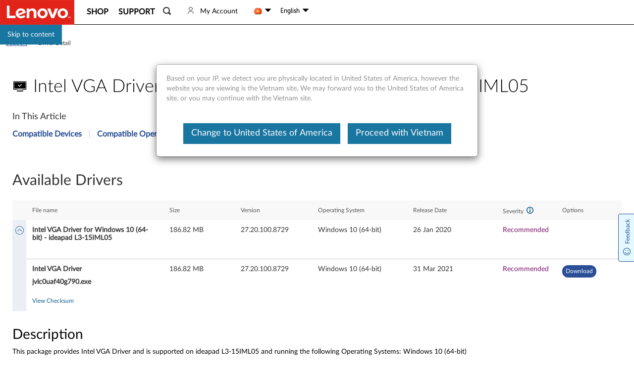

--- FILE ---
content_type: application/javascript
request_url: https://support.lenovo.com/tSS0fWUgl/3O99bVb/EA/iXLat6kr1bkhzk/CBoHAg/VjVCbQ/s1CgAC
body_size: 165536
content:
(function(){if(typeof Array.prototype.entries!=='function'){Object.defineProperty(Array.prototype,'entries',{value:function(){var index=0;const array=this;return {next:function(){if(index<array.length){return {value:[index,array[index++]],done:false};}else{return {done:true};}},[Symbol.iterator]:function(){return this;}};},writable:true,configurable:true});}}());(function(){sl();FMM();fDM();var Yd=function(sU,OS){return sU>>>OS|sU<<32-OS;};var sS=function(){return jw.apply(this,[EL,arguments]);};var GL,Hr,k1,xh,NO,UC,Bd,cQ,rd,ND,hO,gK,tK,Df,cl,BK,LV,M7,xd,tw,nI,II,Y1,Jr,Lm,Pm,cM,Vc,JM,d6,S1,f7,hf,Fx,OV,jg,GC,Uz,jV,zc,lf,XC,AD,OK,EA,Lx,xf,lU,w,gm,bh,xO,P6,Iw,KC,F7,hA,wc,ZW,gS,Cw,m1,kK,Nx,bR,w5,SL,GI,dD,Ug,L5,xE,fr,pV,wH,UG,sD,Fs,rR,xm,KV,zs,Y,RA,Pc,JQ,wW,Ir,rb,Cf,I,qV,Mc,jx,p1,zr,Kf,mV,hb,RV,Dd,q5,mx,RS,r6,J1,cU,Uw,Jm,tx,Eh,Jl,Ad,gb,hH,GW,W7,M5,th,R1,Ds,AV,MQ,C,lm,sA,Jd,b6,VH,Yx,jl,Os,Kz,TM,kz,JC,tS,Nl,sw,ZI,k6,jh,gr,fm,vS,FV,HH,zD,gV,RI,Dh,Nc,mg,nr,Nd,j6,Ph,hg,md,mm,TO,tU,l5,BC,DD,zW,rW,qd,WQ,PQ,bb,qh,c7,I5,Tx,kA,tf,V7,Q6,DC,AR,AM,Pf,G,bU,Yb,w1,Fl,P7,bG,HA,PG,XH,IW,bA,A6,X,Fm,VW,HV,xx,hK,wz,JY,DU,jO,xK,Wr,x7,mM,DQ,Ef,EU,Dr,bl,Qx,Wd,cG,Ll,NW,Xg,Vx,LO,W6,wU,cR,LR,JE,sg,OQ,Jx,fL,Ls,OI,Nr,wC,sb,vc,Wc,hQ,l7,CH,ZV,VU,GR,v5,pU,V5,pm,tR,FK,Hs,TQ,BH,Ab,YS,KW,Oc,EC,RD,hM,km,mr,LU,N5,dS,IV,cL,bE,FC,rO,Vg,pE,hS,YC,N6,cO,UL,gI,Z1,Td,F6,tC,AI,bV,IG,j5,Od,lc,Yg,Zw,nM,BS,HQ,tM,LG,Cm,Xx,US,Pw,QR,Tz,gd,SD,GQ,wI,fd,qm,vC,Gb,Sw,MV,Az,MR,qc,Aw,v7,PV,Fc,NC,Rh,ES,Y7,TU,lE,DR,cf,pC,Zg,Nw,I6,RL,Eb,nC,lV,w6,fW,kb,Im,v6,CW,Rx,BY,Kc,LC,Gh,Fh,Fz,SY,T6,hh,Yr,dH,gc,jr,wO,Hg,tl,Ub,fC,Pd,YK,Cb,AK,RK,rs,ng,Tm,Xh,K6,hU,z6,pf,Dm,QW,gw,JV,gA,wd,QI,EL,Um,pO,G1,RY,Q7,Sm,lg,DM,vI,Rw,X5,ww,zb,bI,qC,cc,kI,Mr,Lf,zw,bC,WW,Xc,TK,TC,Tr,TV,WM,Bs,f1,k5,xr,ff,WC,Bg,OW,SW,vb,T1,qO,PL,L,Ps,hm,kL,JW,Ah,Bm,SK,nR,hV,C6,YO,xU,wV,Yc,Lr,s5,Wf,GU,E1,WE,T7,AS,F1,OL,gg,R5,ID,zU,XY,fz,Uh,Mb,VS,Tw,rg,zV,rM,JR,cH,n7,Zm,AE,Jg,dc,fO,Dw,Wh,sz,Sh,GO,n1,Wm,nD,cC,L1,rm,L6,f5,KU,gs,nU,LD,UV,UK,rA,DS,VQ,NM,gl,Mf,X1,Hw,QS,zQ,xc,Vs,gW,dI,bQ,jK,cK,K1,xM,K5,Ns,Bx,kh,GS,TA,Ew,Ag,mY,mh,CD,jE,Nm,pY,dA,w7,bm,EM,U6,kV,js,Fw,Z6,XO,VM,GV,fA,fg,dx,l6,vL,kG,kO,dG,RR,LQ,dQ,tI,CI,NQ,B7,Wl,mG,MY,lK,KH,zC,T5,sC,r7,DI,U1,fR,CM,Gf,kC,pK,sh,SU,AQ,YE,MC,qR,M1,SQ,sr,K7,cm,P1,Sb,TS,d7,DK,Y5,Gr,H6,FW,A7,Kr,ED,Gm,Bc,fV,Iz,HG,wr,OC,KM,RW,b7,tW,wQ,Mh,cw,dg,Ml,gD,U,kd,mE,qD,Cr,pD,r1,b5,J7,Hf,Kh,D1,Ld,H1,x1,MM,Xd,Qm,vl,Pz,Eg,JO,XQ,d5,vs,xD,KD,hw,rl,q1,lh,EV,Zh,bK,bS,Rd,z7,vf,qW,Fr,UA,dW,KS,Q5,FA,zE,ZS,CY,lH,C1,vG,zH,Ow,f6,bO,tm,IQ,Gs,kQ,Wz,ls,Ym,lw,VC,Gz,rC,Ww,dE,WR,Hz,QL,cY,x6,LK,n5,Es,CU,jd,lr,Hh,N1,nK,rI,HI,WO,S5,b1,FY,BO,Ez,Rg,lW,PO,jM,A,Ec,s6,lS,Kx,cS,BV,KK,pw,x5,nw,Am,XS,Er,IH,qr,Hd,Gd,wm,gU,qI,nW,cg,TG,KG,Kl,OO,jc,CL,Ul,pL,lD,wE,PS,Ws,nV,OD,NS,TI,kU,KI,bw,Q1,fU,QV,zS,IS,NG,SG,WD,Tg,MK,Oh,TE,HM,JH,S,EW,WI,Bh,JK,KO,hE,Db,PR,Rr,jI,PD,Qf,Ch,dM,zd,xI,j1,Hx,Ac,xW,DA,NV,Vr,PK,MO,HK,WU,Sg,kf,ZK,dK,bW,IC,mb,gh,H7,gC,AH,nm,mS,OM,Gg,zO,VV,mf,qQ,N7,dz,sW,MA,vH,UH,RQ,UQ,hr,rH,qz,A5,Dc,UM,Mw,fD,zK,XU,J5,Xm,As,KQ,FR,Vl,mK,QU,VO,tg,rh,Ur,R6,xG,cb,Ud,Ih,E6,Qr,pr,Lb,wl,rw,FU,fx,kx,HD,sx,lQ,NK,mH,Bz,cx,CC,lI,pW,Km,sd,tD,Kd,HS,vz,G5,zM,U5,J6,Pr,Tc,Sc,KE,SC,t6,EQ,Hm,vV,TW,zm,HC,wK,Q,WV,Ms,mQ,F5,X6,bd,Zd,sm,IM,qH,fw,C5,lb,Vm,Lg,DY,GD,pH,Gw,nd,XV,Af,g5,RE,QK,qG,Wg,nx,fb,vh,Or,DO,AW,Cg,P5,Xr,c5,gx,sf,tb,qS,UU,LY,hC,S6,jm,Nz,pQ,qg,vK,AU,Vb,r5,T,Gc,sK,Kw,ML,br,V1,nc,fS,CV,O6,Hb,cV,R,kS,D6,pS,wS,rc,EO,D5,vw,qK,Ob,gL,VK,Cc,Sr,JU,mA,BW,jG,Kg,DW,vO,jL,zI,KY;var dV=function(){return ["\x61\x70\x70\x6c\x79","\x66\x72\x6f\x6d\x43\x68\x61\x72\x43\x6f\x64\x65","\x53\x74\x72\x69\x6e\x67","\x63\x68\x61\x72\x43\x6f\x64\x65\x41\x74"];};var g1=function(vU,IK){return vU*IK;};var FO=function(Qb){var YV=Qb%4;if(YV===2)YV=3;var Rc=42+YV;var wb;if(Rc===42){wb=function lO(Uc,cr){return Uc*cr;};}else if(Rc===43){wb=function sO(zh,Ar){return zh+Ar;};}else{wb=function SS(HU,NU){return HU-NU;};}return wb;};var RU=function(IO){return Oz["Math"]["floor"](Oz["Math"]["random"]()*IO["length"]);};var B6=function(H5,hd){return H5%hd;};var Hc=function(Kb){if(Oz["document"]["cookie"]){try{var ZC=""["concat"](Kb,"=");var Qw=Oz["document"]["cookie"]["split"]('; ');for(var bc=0;bc<Qw["length"];bc++){var Ib=Qw[bc];if(Ib["indexOf"](ZC)===0){var M6=Ib["substring"](ZC["length"],Ib["length"]);if(M6["indexOf"]('~')!==-1||Oz["decodeURIComponent"](M6)["indexOf"]('~')!==-1){return M6;}}}}catch(Vh){return false;}}return false;};var rK=function(Lc){var DV=['text','search','url','email','tel','number'];Lc=Lc["toLowerCase"]();if(DV["indexOf"](Lc)!==-1)return 0;else if(Lc==='password')return 1;else return 2;};var m5=function(Id){if(Id===undefined||Id==null){return 0;}var Cd=Id["replace"](/[\w\s]/gi,'');return Cd["length"];};var nh=function(){return jw.apply(this,[U,arguments]);};var kW=function(){return ["\x6c\x65\x6e\x67\x74\x68","\x41\x72\x72\x61\x79","\x63\x6f\x6e\x73\x74\x72\x75\x63\x74\x6f\x72","\x6e\x75\x6d\x62\x65\x72"];};var pg=function(){return ["\x6c\x65\x6e\x67\x74\x68","\x41\x72\x72\x61\x79","\x63\x6f\x6e\x73\x74\x72\x75\x63\x74\x6f\x72","\x6e\x75\x6d\x62\x65\x72"];};var tO=function(Lh){return +Lh;};var cW=function(){var nS;if(typeof Oz["window"]["XMLHttpRequest"]!=='undefined'){nS=new (Oz["window"]["XMLHttpRequest"])();}else if(typeof Oz["window"]["XDomainRequest"]!=='undefined'){nS=new (Oz["window"]["XDomainRequest"])();nS["onload"]=function(){this["readyState"]=4;if(this["onreadystatechange"] instanceof Oz["Function"])this["onreadystatechange"]();};}else{nS=new (Oz["window"]["ActiveXObject"])('Microsoft.XMLHTTP');}if(typeof nS["withCredentials"]!=='undefined'){nS["withCredentials"]=true;}return nS;};var Qc=function(wh){return -wh;};var Fg=function(dh,qw){return dh>=qw;};var rU=function(){return Oz["Math"]["floor"](Oz["Math"]["random"]()*100000+10000);};var qU=function HW(Yh,Lw){'use strict';var Z5=HW;switch(Yh){case Ss:{var tV=Lw[tQ];CS.push(q6);var YW=new (Oz[nO()[Rb(Jh)](lC,RC,Fd,LS)])();var Md=YW[nO()[Rb(Vd)].call(null,PU,Jw,Th,mw)](tV);var IU=xV()[vg(WS)].call(null,dd,c1,n6);Md[nO()[Rb(dC)](kw,rr,jU,mC)](function(dr){CS.push(kr);IU+=Oz[xV()[vg(rS)](QO,jC,SO)][xS()[Wb(ZO)](dw,nb,HO,jU)](dr);CS.pop();});var Vw;return Vw=Oz[xS()[Wb(WS)].call(null,p6,QC,RO,Zc)](IU),CS.pop(),Vw;}break;case VH:{var Ng;CS.push(XK);return Ng=I1(typeof xV()[vg(JS)],'undefined')?xV()[vg(OU)](kw,PC,ld):xV()[vg(X7)](Ic,gW,Xw),CS.pop(),Ng;}break;case zD:{return this;}break;case SD:{var Dg=Lw[tQ];CS.push(Pg);var CK=Oz[hW()[Nh(xb)](Qh,PW)](Dg);var V6=[];for(var Ed in CK)V6[nO()[Rb(RO)](AC(AC([])),dO,AC(AC([])),jW)](Ed);V6[hW()[Nh(X7)].call(null,UW,l1)]();var MS;return MS=function WK(){CS.push(Qd);for(;V6[xV()[vg(Bw)](E5,xC,jU)];){var W1=V6[hW()[Nh(A1)].apply(null,[T6,Zr])]();if(LW(W1,CK)){var Z7;return WK[hW()[Nh(fh)].apply(null,[Aw,SV])]=W1,WK[xV()[vg(Em)].call(null,db,GU,Mm)]=AC(vW),CS.pop(),Z7=WK,Z7;}}WK[xV()[vg(Em)](Fd,GU,Mm)]=AC(vm[m6]);var Om;return CS.pop(),Om=WK,Om;},CS.pop(),MS;}break;case OH:{CS.push(FS);var BU;return BU=new (Oz[nO()[Rb(O1)](SO,dU,O5,w6)])()[vr(typeof hW()[Nh(RO)],'undefined')?hW()[Nh(O1)].apply(null,[Y5,CO]):hW()[Nh(ZO)](B5,XW)](),CS.pop(),BU;}break;case UM:{return this;}break;case qA:{var rV=Lw[tQ];var t5=Lw[gf];var kg;CS.push(Mg);return kg=c6(Oz[hW()[Nh(HO)](bg,z5)][xV()[vg(wg)].apply(null,[Zr,VC,AO])](g1(Oz[vr(typeof hW()[Nh(Yw)],c6([],[][[]]))?hW()[Nh(HO)].call(null,bg,z5):hW()[Nh(ZO)](G6,YU)][xV()[vg(MU)].call(null,Ic,Qg,ph)](),c6(Og(t5,rV),vW))),rV),CS.pop(),kg;}break;case xG:{var GK=Lw[tQ];var Jc=Lw[gf];var fK=Lw[JA];return GK[Jc]=fK;}break;case fR:{var Y6=Lw[tQ];var xw;CS.push(g6);return xw=Ig(bG,[hW()[Nh(E5)](tK,ph),Y6]),CS.pop(),xw;}break;case U:{CS.push(vd);this[xV()[vg(Em)](Sd,DC,Mm)]=AC(vm[m6]);var ZU=this[xV()[vg(Br)](AC(AC(Bw)),tr,O5)][Bw][hW()[Nh(Br)].apply(null,[mO,gO])];if(I1(hW()[Nh(zg)].apply(null,[mW,W5]),ZU[nO()[Rb(MW)](EK,Rm,HO,mU)]))throw ZU[xS()[Wb(HO)](UO,sV,jS,m6)];var xg;return xg=this[hW()[Nh(B1)](p5,bB)],CS.pop(),xg;}break;case II:{var rP=Lw[tQ];var jn=Lw[gf];var z0=Lw[JA];CS.push(IZ);try{var rn=CS.length;var rk=AC({});var Lv;return Lv=Ig(bG,[nO()[Rb(MW)].call(null,PB,Rm,SO,jW),Hk()[k4(ZO)].call(null,K9,ZO,QZ,SO),xS()[Wb(HO)](UO,b9,jS,SO),rP.call(jn,z0)]),CS.pop(),Lv;}catch(Nj){CS.splice(Og(rn,vW),Infinity,IZ);var dF;return dF=Ig(bG,[nO()[Rb(MW)].call(null,AC(AC({})),Rm,QO,jW),vr(typeof hW()[Nh(x9)],c6([],[][[]]))?hW()[Nh(zg)](A0,W5):hW()[Nh(ZO)].call(null,MP,c4),xS()[Wb(HO)].call(null,UO,b9,jS,xb),Nj]),CS.pop(),dF;}CS.pop();}break;case b7:{var AZ=Lw[tQ];CS.push(s3);if(vr(typeof AZ,xV()[vg(m6)].call(null,B9,tp,nN))){var m9;return m9=xV()[vg(WS)].call(null,Pg,Z0,n6),CS.pop(),m9;}var l3;return l3=AZ[xV()[vg(Wj)].apply(null,[Vk,Aw,Ej])](new (Oz[hW()[Nh(wg)](tq,gJ)])(Hk()[k4(HO)](CP,vW,JT,ZO),bN()[gB(m6)](Ip,Ip,g4,vW,wg)),tJ()[lJ(dd)].apply(null,[sF,L3,vW,vW,cj]))[xV()[vg(Wj)](Rn,Aw,Ej)](new (Oz[hW()[Nh(wg)](tq,gJ)])(tJ()[lJ(m6)].apply(null,[Mj,On,jS,RO,vd]),bN()[gB(m6)].call(null,dC,Ip,g4,vW,AC(Bw))),tJ()[lJ(xb)](WF,q3,Ck,vP,Ik))[xV()[vg(Wj)](AC({}),Aw,Ej)](new (Oz[hW()[Nh(wg)](tq,gJ)])(xV()[vg(M0)].apply(null,[Pn,pE,z5]),vr(typeof bN()[gB(OU)],c6([],[][[]]))?bN()[gB(m6)](Ip,Ip,g4,vW,AC(AC([]))):bN()[gB(vW)].apply(null,[VT,Zn,p0,V9,VT])),hW()[Nh(MU)](YF,Lq))[xV()[vg(Wj)](B9,Aw,Ej)](new (Oz[hW()[Nh(wg)](tq,gJ)])(nO()[Rb(w9)].apply(null,[M0,XB,dO,nC]),bN()[gB(m6)].call(null,sF,Ip,g4,vW,X7)),nO()[Rb(Wj)](AC(AC(Bw)),U3,EB,Im))[xV()[vg(Wj)](Tn,Aw,Ej)](new (Oz[hW()[Nh(wg)](tq,gJ)])(nO()[Rb(M0)](AC(AC([])),Th,g3,L3),vr(typeof bN()[gB(xb)],'undefined')?bN()[gB(m6)].call(null,SO,Ip,g4,vW,Br):bN()[gB(vW)].apply(null,[P9,zB,wN,Iq,Yw])),vr(typeof nO()[Rb(X7)],c6('',[][[]]))?nO()[Rb(vN)].call(null,Xn,Nk,Bw,lS):nO()[Rb(EK)](Bw,Qd,Jb,xn))[xV()[vg(Wj)].call(null,Bv,Aw,Ej)](new (Oz[hW()[Nh(wg)](tq,gJ)])(nO()[Rb(K9)](Jb,qn,PB,U5),bN()[gB(m6)](L2,Ip,g4,vW,AJ)),I1(typeof xV()[vg(RO)],c6([],[][[]]))?xV()[vg(OU)](Cv,Mg,GB):xV()[vg(vN)](vN,g5,Mj))[xV()[vg(Wj)](Rm,Aw,Ej)](new (Oz[hW()[Nh(wg)](tq,gJ)])(Hk()[k4(Pg)].call(null,Wj,ZO,On,g2),vr(typeof bN()[gB(vW)],c6([],[][[]]))?bN()[gB(m6)](Jb,Ip,g4,vW,AC(AC([]))):bN()[gB(vW)](Zr,z2,Wj,jq,db)),Hk()[k4(dd)](CP,RO,q3,Zc))[xV()[vg(Wj)].call(null,q6,Aw,Ej)](new (Oz[hW()[Nh(wg)].call(null,tq,gJ)])(xV()[vg(K9)].call(null,Bw,fq,M3),bN()[gB(m6)](g3,Ip,g4,vW,AC(Bw))),nO()[Rb(wg)](jU,Fp,m6,H6))[nO()[Rb(JS)].call(null,fp,Dq,Rn,lg)](Bw,Lj),CS.pop(),l3;}break;case kR:{var R2=Lw[tQ];var Cp=Lw[gf];var Dk;var WB;var nv;var V3;CS.push(xN);var vk=hW()[Nh(nN)](VP,RC);var Dj=R2[xV()[vg(nN)](Em,Xg,Mq)](vk);for(V3=Bw;Tj(V3,Dj[xV()[vg(Bw)](Zr,mN,jU)]);V3++){Dk=B6(An(kB(Cp,Nv),vm[RO]),Dj[vr(typeof xV()[vg(WS)],c6([],[][[]]))?xV()[vg(Bw)](jS,mN,jU):xV()[vg(OU)].call(null,m6,rF,cN)]);Cp*=vm[WS];Cp&=vm[Nv];Cp+=ME[xV()[vg(Sp)].call(null,AC(AC(vW)),br,V2)]();Cp&=vm[EK];WB=B6(An(kB(Cp,vm[vP]),vm[RO]),Dj[xV()[vg(Bw)](AC(vW),mN,jU)]);Cp*=vm[WS];Cp&=vm[Nv];Cp+=vm[ZO];Cp&=vm[EK];nv=Dj[Dk];Dj[Dk]=Dj[WB];Dj[WB]=nv;}var wZ;return wZ=Dj[hW()[Nh(Sp)](l6,V2)](vk),CS.pop(),wZ;}break;case Ml:{CS.push(GN);var JB=[xV()[vg(AJ)].apply(null,[Br,A6,L2]),I1(typeof hW()[Nh(lk)],c6('',[][[]]))?hW()[Nh(ZO)].apply(null,[En,d4]):hW()[Nh(xT)].apply(null,[kp,IZ]),xV()[vg(Xb)](Mj,s6,TF),I1(typeof nO()[Rb(EK)],'undefined')?nO()[Rb(EK)].call(null,AC(AC(Bw)),hJ,AC([]),lq):nO()[Rb(Xb)](AC(AC({})),wg,Vd,E1),xS()[Wb(m6)](O0,wB,dd,Rm),vr(typeof xS()[Wb(xb)],'undefined')?xS()[Wb(xb)](Pb,lT,nN,ZO):xS()[Wb(jS)].call(null,pn,Lp,dT,PU),Hk()[k4(xb)](DZ,Cv,S0,O5),vr(typeof xV()[vg(WS)],c6([],[][[]]))?xV()[vg(hn)](WF,mT,l2):xV()[vg(OU)].apply(null,[Bw,k3,Bn]),vr(typeof Hk()[k4(jS)],c6([],[][[]]))?Hk()[k4(Zr)](Pn,Pg,C4,g2):Hk()[k4(Jb)](JT,T4,Z9,jU),bN()[gB(Zr)](Xb,H3,O4,HO,sF),xV()[vg(q6)](AC({}),BV,z9),vr(typeof xV()[vg(ZO)],c6([],[][[]]))?xV()[vg(xT)](AC(Bw),jc,Dq):xV()[vg(OU)](RO,VF,lq),nO()[Rb(hn)](O1,MW,Jh,IS),nO()[Rb(q6)].call(null,X7,l2,AC(AC(Bw)),nC),vr(typeof nO()[Rb(Ip)],c6([],[][[]]))?nO()[Rb(xT)](AC(AC(vW)),Sd,O5,zO):nO()[Rb(EK)].apply(null,[Nv,Tp,lj,pp]),nO()[Rb(WF)](jS,ZN,Bw,bV),nO()[Rb(B9)](EK,lC,AJ,zK),bN()[gB(fh)](Th,E2,mp,Rn,q6),Hk()[k4(fh)].call(null,p6,MW,rv,PU),xV()[vg(WF)](AO,V4,FJ),xS()[Wb(Zr)].apply(null,[Bj,r9,lk,Tn]),tJ()[lJ(Zr)].apply(null,[xb,qb,g3,zg,kw]),hW()[Nh(WF)](sn,HB),xS()[Wb(fh)].apply(null,[EN,T3,dd,q6]),xV()[vg(B9)](np,vc,F9),hW()[Nh(B9)].apply(null,[Rd,q2]),nO()[Rb(db)].call(null,XT,Hv,AC(Bw),Mc)];if(jB(typeof Oz[xV()[vg(Mj)].apply(null,[Br,Rw,L9])][xV()[vg(db)](m6,fV,Ic)],nO()[Rb(xb)].apply(null,[Zc,Vk,Sd,RW]))){var Ak;return CS.pop(),Ak=null,Ak;}var YP=JB[I1(typeof xV()[vg(M0)],'undefined')?xV()[vg(OU)](fp,Z2,QZ):xV()[vg(Bw)].apply(null,[Nn,mv,jU])];var gF=vr(typeof xV()[vg(gZ)],c6('',[][[]]))?xV()[vg(WS)].call(null,lC,Wg,n6):xV()[vg(OU)].call(null,PU,M4,jv);for(var MN=vm[m6];Tj(MN,YP);MN++){var P0=JB[MN];if(vr(Oz[xV()[vg(Mj)](Nv,Rw,L9)][I1(typeof xV()[vg(Cv)],c6([],[][[]]))?xV()[vg(OU)](Xb,Mv,gP):xV()[vg(db)].call(null,jU,fV,Ic)][P0],undefined)){gF=xV()[vg(WS)].apply(null,[ZB,Wg,n6])[nO()[Rb(pq)](ZO,n3,RO,EC)](gF,xV()[vg(AO)].apply(null,[SO,C1,Nv]))[nO()[Rb(pq)](dO,n3,kw,EC)](MN);}}var fk;return CS.pop(),fk=gF,fk;}break;case JL:{return this;}break;}};var f3=function(){return ["5 B*CF%\f","_5","_\v^","[\fX]$","XQ+8\f<","F!",",R","62","71\x07X\x406","-WIs2\b+\x07CJ\x40","\f;*CB\x07wM","\tD4","B^)","ux61a","IV/[","\fBP,\r)CE","(E!EV%","x$m\"y06\x00x-c#m1+\t","7\']\x00X6W43\b\x3f F\bH","rC]cp\f,","=+z\x00B","I\tB/!","QB!\x00oj\rII\tB)\f!xpE]pEI TIA\x00uTYjYA`3$~","B%","\x00\" ","\n  WI>P*\n&d%","CIs\'\x07&","<.X["," *[","<6BYF/","B5\x07","(HP%5(SIF","4&$D\fM",";I^\b+ DIz\x403<efY[.","\r7)SMW","71Un\bu%\x00937W_0B)","\x00+eEMW-\x07&eA\x00X]5\x00I1$B\nDQ]2T;+W\x40\b","Z27\nT",",&FmF/!1b:","OW!\x00\f","&-S","1YMx<\f35e\x00V",")\x07=;(SY;3S","\f\x3f*\x40\f","Z","_F","OZL","EV%","\'6S\rf\"z%,L\f","\rC.V)\x07","6]","Q\fX","l<","(3,","s.E%\r ,\x40\f^.A#\x00\"1iB","\x07","=BEU","%$B\x00B4J0\f!6_B4\x402","^V5\f","\bZ[,<\f;\"^","Q0xEJZHvs}nj|17K8AxPsUDto,","YJ","\f","A9: E\x00_\"B%\n:\rWD","\x00\b5\vWI","D","#\x007+B0","7Q","\nMQ(81","S.","%","WI]-\x3f","Q","1.A\bZ\b!-","69","\\Vh_eX\\4\\Vh}JX\rr]AmuMB%\x40mDM\b",",E(^S9","XBz","4,DX","3\f< D\bX\x40`r$ZIV9T\'+X\x00B","+SX=]#","\x07S,\f#","3FS","_H%","C","&JA#\f7+u\bB\x07S3","[431Y","5DOA35&*F_`%\x07","^.4p","","J\\#\x00\x00=+AKF`]V1*XIF\x076*AApYni]I>5BQIs\t\x40mej2BF)\fr&Y\rI-o(\x07rj","<]:>$-IS5rZK\\[.","YV%\x00< R","B.","+6>$E{F)*=+P\x00^","&*D\f{P\r7D\bO[.,*&SX].","6O\x07O8F%\b&*D","\f&\x00Z\fA\\4\x07++Wb_%","E","!Y\f","\b<!Yy${","AX","M\x07S)>;!B","_!\x0771YIW2",")\x07=;(SY;3S","\b1.","\\\x40","^.mBTL","37]","p\x00\x40`%\r77","{$<","[8 FD","v!\x00\f","B_\"","PH","\')Z\x3fIA)\x07,E","\"[,\f )_D5h\x07","w-T","W.\f  D","up","UAS2(9,R","A7","_\x406\n7YG\x40","U","\x40%;7S\r","47Y\x07I","UP/","3=bYZ\x00<1E","\x3f_","~iE\x00]lX","]\x00;+Q","Z%0*N","\b\"","AH\x07< UE\\","iMF;7wIF","86i","3\'S_","7\v!1YI","MA","W(m0sw:9U(mt_8vw(f\bg&(5jU(mV-_8m2V\\\x07c<j s0\x07p8O\'s!-w\x3fi\tg28%w+y!t5\x3f\x07c(j k5+\x07p8m\'v!(s\x3fm3g28t;y0t\x07\x3f\x07c:j s1;\x07p8C\'s!\x3fw\x3fi3g2;\vw+y4t5\x3f\x07c(\tQ5+\x07p8m\'s!(A\x3fm3g28s;y0t\x3f\x07c%j s1\x07p8C\'s!9w\x3fn3g28w+y\"t5\x3fc(j g5+\x07p8m\'p(!({\x3fm3g28u+y0t%\x3f\x07c&j s2\x07O\'s!#w\x3fn\tg2;\vw+y6t5\x3fc(j 5+\x07\x00p8m\'w!(w\x3fm3g28w;y0t\x3f\x07c*j s1\x07p8m\'s!%w\x3fig28jw+y<t5\x3f\x07c(j 5+\x07p8m\'q(!(j=U\x3fm3g28t+y0t1\x3f\x07c\'j s1+\x07p8C\'s!*w\x3fn\tg289w+y0t5\x3f-c(j#w5+\x07p8m\'p!({\x3fm3g28r+y0t\x07\x3f\x07c-j s0\x07p8K\'s!\x3fw\x3fjgL1w+y&t5\x3f-c(j#w5+\x07p8m\'s!(\x3fm3g\v28ry0t=\x3f\x07c$j s5;\x07p;m\'s!%w\x3fng28\x07w+y9t5\x3f\x07c(j Y5+\x07p8m\'p!(\x3fm3g\t28p;y0\n8\x3f{/D s[0pw%i\"xu/t}}\f/4o(m\'s\x076*<o(\t5 w.n2p;\r\tQ(m3g-,Y Gt5(rn(g5\x07\x00\b8ns5-\n\rq-s.\npw |Bs>>\x00](K^Q5\r8o7s>\x07c(D s,(vw(HP-&7\x00t0s)58\x07^8m2h+,\\Q(m0y(0\x07wj7Ws\x00^+\rBm0s\x07+\x07\x07^ y0s-./ (m0s0\x07w\x07HZ5*\b.`\nm(g5\b\x008h\vs\t!(.x!\x07 s591w\x07b+7/|>~!Q6*)THAS+:w*O\x40^w(b>Q$Z|$~Y8`7s>A+D s ,\npw.K0s91c(mt8b,zs!(.x!D sX>&wG0Wr(x+j q5(\bd8g\"s5(=|^D sX<6wK0s8\x3f:w*}AVwQ:rW(m0sw3/|Zvg8g1f\bkZROAt9pn(ms5+%2s(m0}\'8R,[\'s\t!(pOtuM\rW1b3Q.>7A(ew5\b\'w(m0s,6:w*y$dwQ:rSQD=s=(w/s./<pw!OL","3\b  R>CY% <)_\x07I4\x402","\\#\r7","l\fX`","^V50T","S,9:$XC","s.V277i\fZ^57","AQI`/\x0731_IQQ/\feK","F%\b&*DI^A5r,EIBF`\x07r*TIF","\'M\x07[\'=7","3\x076","(r,j6z\t>\"\bx&| ` <n0vP#\f4\"^\x00F^-\"4DXD7\f(u\x07[E\x07vCQkj","t","(Z\b^A","W4\x00\f YB","=\x3f\x40\x00_P)\x00&<UMU%","6","[2\x07*W\r","ZOF)\x07","L","GCS","C_/7(YI","H^4$=!S","A!\x00\"0Z\bX].\"\x0072E,BP,\r",")YE","d\fMb,77AX\x07FI,\x40\fo\\.\n&hs\x07M^%I)C8\\`\\Z`hT\x00XX","\"*_\x07X\x405","\t4","07W\x07H","6sW\";3Sj\\#\f0","UIW.\x00\x003)E","5 B9MS-77","\rCG-\x07&\bY\rI","1*X\x07IF)\x07","aU\rO.S34)WY]0$&l%AT,+","A)","0","&*[,^]25& D/YQ4<W\x40","6<","*]\"\f119\x40U)4","3\f7&^:UF(;6","2S\vK\x00"," \f*1s\x07OV%","MV","~=a={\b\x3f sIW.\x00","MB(","MW","\n\b&,\x40\f\f]$4r8","W.\x07 WM","D","k0qs$","\f> [\fBt5!","\"*A",",PMW=(_A","MQ(9\f6,W","+",")77B;I^!\f\x3f XxJ4","\f!*ZI}0\x00\x00=+E","U\b\x40t/ BEA","XH|!\f","*\x074w","S4","0E\f^S-","DYW.\x00","\x07I","\x07\"0B","36O\x07O8F%\b&*D","XQ+",")l]\x00;+Q=M","B6HA","V!","m!\n9","36","WO[4\n&0D\f","\b07CX","^","C","",".","W.\x07 R\bXz","P^4S#","\"Wo^#31S\r","]#1YMW","^)\f","F%&-fY[.9\b<,F\x40F)\x07",".buY","7SEF%9 *BO^\b\x076)S","\'+B\x00Ab,%7_D","\x00$)","].3!S\x07H","HQ5\f<1","B]5\x07\f6*A\x07","A3\x00","q!\x07=1\nM^`I1)W_QS3T\br#C\x07O[/","\f&WIS$\x07","$R","B`E%*36S","D\fK].","\x0096","UIY\x3f BEa)\x073)","\x3f*L9D\\%:\x3f\'S\x406\n7","-LX","!\x00I< A!MV,|yUAG4\rlem\b_QS0+","> f\bU\"W3\x07\x00=+","AM","T4","Y\x07GK$<",">","NF!","\b\\W.*:,Z\r","Z\b_{.\f*\nP","7&CEU","^XAz","I\x07",")l]\x00\x3f,B\x00Z-&eD\fX\x40.T\br5D\x00AF)\fr3WY"," B\x07S,\rr$BIB4T=eR\f_\x405\'7SIB\\m77W\v\x40)&$X\nI_8\tI=7R\f^QF/T\v7e_IS\"\f~eXB\\S2\b+eY\vFQ4\x07I\x3f0E\fS6I3em:UP/G;1SM]2)A{e[\fX]$Z","\x40U) E","\f$,U\f|J%;31_","E$","Y","!WM","X1","\")CEv!\x00\b","X\x40!\f",".m37+_A.W6\'$B\f","5\r=\'SIm\x40/\b&","7&] \\a)\x073)E","DT4\x3f\f+","&Y\x07OF","w","!u[","^/"," *RO",".A%","P","WX\x40\f\n","2S\vK","Y\nYW.\x00","^\fEZ4","T7","CQ(\b<&S","31^","\fY","\x00!\x07D\bZ","#WEK","\\]-","EO"];};var Tj=function(F2,lP){return F2<lP;};var SJ=function(XF){if(XF===undefined||XF==null){return 0;}var zp=XF["toLowerCase"]()["replace"](/[^0-9]+/gi,'');return zp["length"];};var Xj=function sv(D2,Qn){var qp=sv;for(D2;D2!=JR;D2){switch(D2){case Os:{q4=Lj+jS+EK+MW;D2=tx;H0=jS*ZO*Nv;sJ=MW*rS-jS+RO+Nv;vj=EK+ZO+MW*RO*vW;rN=jS+ZO*vP+Nv*MW;vB=MW*rS+jS+Lj+vW;}break;case tl:{kq=MW-Nv+ZO+Lj+vW;C9=vP*WS*ZO*EK;NB=jS+Lj*EK+Nv;D2=JQ;z4=WS-Nv+OU*RO+Lj;t9=OU*rS*WS+jS-vW;G2=ZO+jS+Nv*Lj-MW;W2=WS*MW*ZO-Nv*jS;W4=jS*Lj+Nv+MW*RO;}break;case hE:{OJ=OU+EK+rS*MW;PJ=WS+MW-rS+Lj*OU;Dp=Lj*ZO-RO+OU*EK;QB=Lj*Nv-vP+ZO*rS;Fn=RO*EK*MW+jS-ZO;D2=w;}break;case Gz:{I9=Lj*ZO-RO-WS-Nv;U2=MW+OU+WS*Lj-rS;cJ=rS*Nv-EK+Lj*WS;dZ=vP-RO-rS+ZO*Lj;D2+=AM;}break;case tY:{pT=OU*Lj-WS*RO;D2=WR;OT=MW*vW*rS-WS;W9=MW*OU*jS-Nv*vP;In=Lj*WS-ZO*jS;QP=vW-rS+Lj*Nv-vP;gk=RO+OU*MW*vW+jS;pj=RO*MW+vW+Lj*ZO;}break;case SQ:{MZ=Lj*EK+vW+ZO*RO;c0=vW*vP*jS+MW*rS;k0=OU*vP*MW-Lj-ZO;Ev=vP*WS*rS+MW*EK;Jp=MW*EK+Lj-jS+OU;mn=MW*vP+RO*vW*Lj;bJ=WS+RO-Nv+EK*Lj;D2-=hQ;gp=OU*vW+MW+Lj*WS;}break;case tI:{Pk=vP-rS*RO+Nv*Lj;qT=WS*OU+MW*jS*Nv;D2=U;A9=rS-RO+OU*Lj;gT=ZO*Lj+EK*vW*Nv;NJ=jS*rS*RO*EK-OU;IB=RO*jS*WS+OU*Lj;}break;case AR:{D2=II;FJ=MW*Nv-vP*ZO+jS;C3=WS*Lj+vW-OU-ZO;E2=Lj*jS-vP-EK-MW;TN=Lj-EK+WS*MW+vW;FF=Nv*Lj-EK+ZO-jS;mq=rS*MW-WS*EK*vP;Fp=OU*RO*Nv-EK;dT=rS*EK*OU-ZO-MW;}break;case Uz:{D2=zs;Yw=rS+vW+OU+jS*WS;Xn=ZO*rS-vP-RO-EK;w9=WS+EK*vW*OU;hn=ZO*OU+MW-WS+vP;Wj=RO-WS+EK*rS;wg=RO*MW-jS-Nv*EK;Em=vP*MW-EK-RO*vW;}break;case z7:{kn=Lj*WS+RO+Nv*jS;D2-=ls;Hq=vP*rS*MW-ZO*Nv;l9=vP*Lj-MW+RO-rS;ZN=RO+vW+MW*Nv-WS;b0=rS-WS+Nv*Lj;O2=Nv*Lj-RO-MW-ZO;}break;case Ps:{hJ=rS*MW+RO-jS*vP;On=Lj*ZO+EK+Nv-OU;bv=WS+RO+Lj*EK-vW;ZF=MW*vP*Nv-WS*ZO;Bn=WS*MW*ZO-vP-vW;D2=zM;}break;case x7:{c2=rS*jS*vP*Nv+WS;HT=RO-jS+Lj*ZO+MW;Dn=RO*Lj+vW+MW-WS;fZ=WS+EK*Lj+jS*ZO;D2=cQ;DB=ZO*EK*OU-jS;Zq=ZO*Lj+vP+rS+OU;}break;case Qx:{hp=WS+OU*vP*Nv*ZO;xN=Lj*ZO-OU+EK+vW;KJ=rS*RO*jS*EK-ZO;MB=MW-OU+Lj*ZO-EK;VZ=Lj+rS*Nv*ZO-WS;D2=OD;Wk=ZO*MW*vP+jS;}break;case DY:{jF=RO*Lj+vP+ZO*rS;Zn=rS*EK+jS+vW+Lj;Gn=EK*OU-Nv+Lj*RO;tF=ZO+Lj+WS+vP*MW;c9=Nv*Lj-rS-OU;D2=Bz;lF=EK*jS*MW+Nv*OU;z2=rS+ZO*MW+jS+RO;n9=RO*Nv*vW*EK+OU;}break;case pQ:{mp=vP*Lj*RO+WS+jS;V4=vW-rS*RO+OU*Lj;qb=EK*MW*vW*RO-Lj;D2+=T;sn=MW*ZO*WS-OU;Z2=MW-EK+Lj*vP*RO;QZ=vW+vP*rS+Lj*jS;Mv=Nv*Lj+OU*jS*vP;}break;case dx:{Wv=Nv*OU*vP*ZO+EK;D2+=OH;QT=RO+rS*Nv+WS*Lj;Jv=WS*Lj+RO+jS+vW;tj=Lj+WS*Nv*EK+vW;BJ=Nv+RO*vP+jS*Lj;Gp=Lj+vP*rS*MW-Nv;}break;case JA:{kF=Lj*Nv-jS*EK*vW;Hp=MW*jS*RO-rS+vP;D2=cG;F0=EK+MW*RO*WS+OU;x0=RO-Nv+MW*jS*rS;sq=Lj*OU-vW-jS-MW;zB=ZO-WS-RO+jS*Lj;Xw=jS*WS*rS+ZO+EK;}break;case JY:{IZ=OU-Nv+WS*EK*ZO;D2-=OL;jU=jS+MW+WS*vP+rS;Zk=ZO+MW*rS+Nv;fp=WS*OU*vP+ZO*vW;Sv=EK*Lj-vW-RO+OU;ZJ=Nv*jS*rS+ZO-WS;}break;case R:{fv=MW*ZO+rS-OU+Nv;nP=MW*RO-jS*Nv+Lj;BF=ZO+RO+Lj*vP-vW;D2=As;Q3=vP*Lj+jS-vW+Nv;Mm=Lj+WS*ZO*RO-Nv;Cq=RO+Lj+Nv*vP*EK;RJ=RO*vW*rS*Nv-Lj;}break;case OQ:{K9=MW+WS*OU-RO-vP;kw=Nv*WS+vW+jS*ZO;WN=OU+ZO*Nv+WS;D2=rR;CB=Lj*OU+MW+rS+Nv;vq=Nv*Lj+MW*WS+rS;p9=Lj*vP-vW-WS*ZO;}break;case L:{Np=Lj*WS+jS-rS-MW;D2+=KD;cj=Lj+WS+vP+rS+MW;fF=OU*rS*RO+vW+Nv;YB=Lj*OU+WS-jS-EK;bk=Lj*WS+EK+ZO+MW;G6=rS*OU+WS-ZO+Lj;WZ=MW*jS*Nv-rS*vW;}break;case hf:{Qv=rS*jS*EK+RO;D2-=dI;S9=WS*MW+rS+RO*EK;CT=vP+Lj*jS-RO*ZO;tP=Lj-jS+Nv*rS*ZO;}break;case lf:{D2+=vH;for(var rp=Og(VB.length,vW);Fg(rp,Bw);rp--){var t3=B6(Og(c6(rp,AP),CS[Og(CS.length,vW)]),PP.length);var wT=B4(VB,rp);var z3=B4(PP,t3);tZ+=sv(js,[fN(An(Mk(wT),z3),An(Mk(z3),wT))]);}}break;case Af:{D2=cx;OZ=OU*Lj+MW-EK*vW;O9=jS*Lj*vW+ZO;Rq=WS*OU*vW+Lj*ZO;v4=Lj*rS-OU+WS;}break;case K7:{D2=JR;return jw(Ml,[tZ]);}break;case Y7:{Jj=Lj-vP+jS*EK+ZO;dj=Nv*MW*vW-OU+vP;Qd=Nv-OU+MW*EK;D2=Iz;hN=vW+MW+OU*Lj-vP;T9=RO*OU*vW*Nv*jS;V9=Lj*WS+RO*rS;P9=rS*EK-RO+jS*OU;Fk=Lj*OU-rS*Nv+MW;}break;case cQ:{D2=GR;Jk=RO*Lj+rS-vP-EK;zN=Lj*WS+vW-ZO*MW;jb=EK-OU+Lj*WS-Nv;L4=WS*Lj-ZO+jS+vP;pB=EK*Lj-rS*vW-MW;}break;case Bs:{m0=Lj*OU-vW-jS*RO;E3=Nv+ZO*Lj+MW+vW;Z4=Lj*rS-ZO*RO*OU;E9=jS+EK+Nv+vP*Lj;D2-=Y7;b3=RO*Lj+WS*rS;IF=EK*Lj+rS-MW-RO;Ov=Lj+ZO+OU*Nv;L0=Lj*rS-vP-OU*RO;}break;case WE:{WP=Lj*rS-EK+vW-OU;qF=MW+ZO*Lj*vW;D2=sz;hj=EK*Lj+Nv*vP-ZO;RF=Lj*ZO+EK-jS+MW;Bb=Lj*Nv-EK+WS*MW;JP=jS*RO+rS*MW+Lj;}break;case gD:{zF=ZO*rS+Lj*EK+vW;R4=RO*Lj+Nv-vW-OU;N4=EK*Lj-MW-vP;D2=Tz;d9=Lj*ZO-Nv+jS-rS;jW=jS*RO+Nv*Lj+ZO;UJ=Lj*ZO-EK-vW+MW;g0=rS*ZO*EK-OU-MW;}break;case mf:{ET=Lj*OU+Nv-MW+ZO;fJ=WS+RO*Lj-vP-vW;gn=Nv*Lj+MW-rS*jS;D2-=QL;UN=Lj*ZO-rS-WS*EK;mU=Lj*EK+MW+RO+OU;U4=OU+Lj*ZO+vP-MW;}break;case xf:{zP=Lj+Nv*MW-ZO*vW;P2=vW*vP*Lj+MW*OU;Yq=EK*jS*WS*Nv;mk=RO+vP*EK*OU*ZO;r4=ZO*Lj-WS*rS-OU;Yn=MW+vP*OU*rS;D2=f7;}break;case bE:{jJ=RO*rS*ZO+WS+Lj;x4=rS*EK*Nv;Gj=vP+MW-WS+RO*Lj;D2+=HG;D0=rS+Lj*WS+EK;Pj=vP+RO+rS*EK*OU;c3=WS*vP*Lj-Nv*EK;}break;case Jl:{Ap=Lj*OU-MW;Ek=EK*RO-vW+Lj*ZO;Op=WS*Lj-rS+MW+jS;Hj=OU+ZO*WS*MW-vW;Sj=MW*WS*RO-Nv-OU;D2-=sf;kN=EK+ZO+WS*Lj+rS;}break;case CH:{mv=Nv*vW*Lj+jS+OU;j4=ZO+Nv+Lj*WS*vW;cp=Lj*WS-Nv+vW;LF=rS*Lj+EK-MW-vW;IP=Lj*rS-MW+WS-jS;D2+=T;NP=ZO*Lj-WS+RO-rS;pv=rS-jS+Lj*RO+OU;}break;case xM:{var Y0=Qn[tQ];var AP=Qn[gf];var jk=Qn[JA];var PP=wp[MF];var tZ=c6([],[]);var VB=wp[jk];D2+=HA;}break;case Vs:{hk=Lj*WS+OU;D2=bE;S2=vP+Lj*jS-Nv;Rv=ZO*OU-EK+Lj*Nv;Yj=vW*WS*Lj-MW+OU;W3=OU*Lj+WS-Nv*RO;T3=EK-vW+RO*vP*Lj;Rk=vP+Lj*ZO+vW-WS;}break;case Kx:{TJ=Nv*rS*ZO+MW+OU;Dv=EK*Lj-OU*vW;A3=vP-rS+Lj*EK-jS;D2+=mH;m4=Lj*RO+EK+WS+vP;}break;case WQ:{qB=ZO*Lj-vP*OU+rS;rj=vW+rS*MW-OU-vP;dn=vW*EK+OU+ZO*Lj;tN=jS+RO*Lj+rS-vP;vF=MW+Lj*ZO-RO;vJ=EK*RO+MW*vP*Nv;dp=rS*WS*OU+ZO+jS;D2-=Ss;Yk=Lj*WS-jS-vP+vW;}break;case tx:{xJ=rS+OU*MW+ZO-vP;cv=Lj*rS-OU;bn=EK-vP+WS*Lj;D2+=fA;ZP=ZO+Lj*Nv+vW-OU;sP=Lj*ZO+OU-Nv+vP;Qg=rS*Nv*OU+Lj+EK;O0=vP+OU*MW-rS+jS;}break;case G:{dU=RO*vP*OU+WS*Nv;Vp=Nv-ZO+EK+RO+Lj;D2=dA;XB=OU*rS+ZO*WS-jS;lp=jS-vP+ZO*EK*rS;Cn=Lj+Nv+rS*vW;NF=Lj*vW*EK+MW-vP;}break;case gs:{P4=WS*ZO-EK+OU;PW=vP*OU-vW+rS-WS;D2=Kz;Pg=vP*RO+OU+jS-EK;Th=ZO-WS+OU-vP+jS;dd=WS-OU+rS+EK+vP;fh=RO+EK+vP+ZO;}break;case SG:{l0=MW*OU-RO*WS+EK;cN=Nv*MW+rS*vP+vW;Sq=vW+ZO*vP*MW;I0=Nv+OU*MW+WS+RO;LP=Nv*vW*RO*rS-MW;MJ=vP*OU*MW-rS-RO;D2-=C;}break;case PL:{Sk=OU*Lj+ZO-rS*jS;sB=RO*MW*EK-Nv-jS;G4=WS*Nv*ZO*vP*vW;xC=RO+MW*OU-vW+WS;T4=RO*Lj-vP-OU-WS;f9=EK*Lj-Nv+vP*MW;D2-=dA;}break;case WD:{var Ep=Qn[tQ];var U0=c6([],[]);D2=JR;for(var xZ=Og(Ep.length,vW);Fg(xZ,Bw);xZ--){U0+=Ep[xZ];}return U0;}break;case mQ:{var SF=Qn[tQ];bp.zl=sv(WD,[SF]);D2+=dz;while(Tj(bp.zl.length,CD))bp.zl+=bp.zl;}break;case JQ:{D2=Ls;m2=MW*jS*Nv-EK*ZO;w2=MW*jS*WS+Nv*EK;G0=vP*MW*EK-RO-vW;CO=Nv+Lj+MW-RO;cZ=Lj-Nv+ZO+EK+MW;}break;case qH:{return Xq;}break;case Pf:{j9=WS+OU+ZO*Nv*EK;D2+=qH;CZ=Nv*ZO*WS+RO*EK;mj=WS*ZO*RO*Nv-rS;VJ=EK-MW+OU*Lj+jS;HF=rS+OU*EK+Lj;CF=ZO*jS+Lj+MW;}break;case wH:{FN=vW*vP+ZO*Lj;q0=RO+EK+Lj*vW-vP;Z9=Lj-vP+WS+OU-vW;Qq=RO*Lj-vP-MW+EK;XK=EK*rS*Nv-MW-ZO;D2+=zH;Fq=rS*OU-RO+Lj-MW;}break;case LY:{zj=Nv*vW*Lj-EK-ZO;r9=ZO+Nv*Lj+vP*RO;D2=HM;OP=ZO+rS+Lj*Nv;rv=rS-jS+RO+Nv*Lj;VP=MW*rS+RO*Lj+WS;}break;case LG:{ck=Nv*Lj+OU-MW*ZO;zv=Lj*OU+rS+RO+MW;D2-=WM;s3=MW-OU*vP+Lj*WS;Mg=rS+WS+EK*Lj+RO;UZ=RO*Lj+MW-rS+jS;H9=OU*WS*vP+ZO*Lj;}break;case Ul:{gP=Nv*EK+OU*Lj;D2-=rH;HJ=EK*RO*MW-Lj*jS;QN=vP+ZO*Lj-WS*RO;gq=ZO+WS+EK+Lj*OU;}break;case kx:{gj=ZO*MW*RO-OU;fj=Nv+RO*rS*EK;Vn=Lj-rS+MW*ZO+vW;rq=vP+OU*MW*jS+ZO;Zv=vW*ZO+OU*Nv*WS;mO=Lj*Nv-RO-rS-MW;SP=MW*vW*Nv+Lj*WS;D2=jx;Pv=jS*RO*Nv+Lj*ZO;}break;case qG:{IT=jS*EK-vW+Lj*WS;D2-=Ds;C0=vW*Nv*Lj+EK-rS;nF=Lj+rS*MW-EK-vW;Tk=Nv*Lj-vW-ZO-EK;wj=jS*WS+ZO*Lj-EK;fB=OU+EK*MW*RO-Nv;xB=Lj*Nv*vW+MW-rS;}break;case BY:{YT=OU*vW-vP+Nv*Lj;x2=vP*MW*WS+ZO-EK;DN=rS-EK+vP*ZO+Lj;D2=WM;Hn=RO+Nv*Lj-MW-WS;Y4=WS+rS+RO+Lj*OU;Av=jS-vW+ZO*MW;Xv=OU*MW*jS+Nv+RO;QJ=RO*OU+MW+Lj*EK;}break;case RA:{Nb=Lj*vP-Nv-rS+RO;N9=Lj-RO-Nv+MW*jS;D2=Kl;Nk=vP-WS*OU+MW*EK;AF=EK*RO+ZO*jS*OU;}break;case tQ:{CS.push(CB);Xk=function(Kj){return sv.apply(this,[mQ,arguments]);};bp.call(null,vq,p9);D2=JR;CS.pop();}break;case fD:{D2+=rA;YZ=jS+OU*WS*rS;Gq=rS*ZO*EK+OU*RO;AN=OU*Lj-jS*RO;h9=Lj*RO-WS+Nv-MW;gO=OU*rS+EK*WS*vP;tT=RO+Lj*WS+jS-MW;}break;case HH:{bT=vW*ZO*RO*MW-EK;D2=Wf;D4=EK*Lj-vP*OU-jS;KP=Lj*ZO-EK+jS-rS;mB=WS*OU+EK*Lj+ZO;N3=rS+RO*OU*jS*ZO;T0=MW*rS+ZO*Nv+RO;O3=RO+Nv*rS*vW*ZO;qq=RO+ZO*Lj+vP*Nv;}break;case JE:{E0=OU*EK-ZO+WS*Lj;Kp=vP+EK+WS+Lj*ZO;D2=PL;pF=WS+RO-EK+OU*Lj;sZ=EK*RO*WS*ZO-rS;tk=ZO*MW*RO+Nv;}break;case dE:{if(Fg(f0,Bw)){do{var pN=B6(Og(c6(f0,LZ),CS[Og(CS.length,vW)]),jN.length);var Ln=B4(cP,f0);var kv=B4(jN,pN);pJ+=sv(js,[fN(An(Mk(Ln),kv),An(Mk(kv),Ln))]);f0--;}while(Fg(f0,Bw));}D2=Lx;}break;case Fz:{D3=vW+rS*OU+EK+Lj;GT=OU*Lj+RO*jS;Pp=Lj*ZO-jS*rS-EK;Bj=MW+Lj+RO+rS*Nv;D2+=PR;}break;case rl:{H2=MW+Lj*WS+vP;Oj=Nv*OU*rS-vP-MW;dv=WS+MW+Nv*Lj;D2=Hs;J4=vW+Lj+Nv*MW-vP;H4=Nv*WS*MW-Lj*RO;}break;case Pz:{var YN=Qn[tQ];D2=qH;var Xq=c6([],[]);var vv=Og(YN.length,vW);while(Fg(vv,Bw)){Xq+=YN[vv];vv--;}}break;case GR:{LJ=WS+OU*vP*MW+rS;D2-=IH;lN=Nv*OU*WS+Lj+RO;cF=EK*MW*RO+ZO-jS;EZ=Lj*RO+jS+Nv*rS;EJ=jS*Nv*MW+ZO-EK;w0=OU*Lj+MW+rS;wF=vP*jS*RO+MW*rS;}break;case Ml:{d0=rS+WS*RO+jS*Lj;Uj=RO-Nv+MW*ZO+rS;D2=R;wk=vW+vP*MW*OU-Nv;wn=MW+vP*Lj-jS*OU;}break;case NQ:{hZ=RO+rS+MW*OU*jS;w3=vW*ZO+EK*jS*MW;UP=rS*vP*MW+RO-OU;dk=MW*jS*OU-ZO-vW;D2-=mY;BP=vP*RO+Lj*ZO-Nv;rJ=RO*WS*MW+EK;}break;case NM:{k3=OU*Nv*vW*rS+vP;j3=vP-EK*MW+ZO*Lj;nB=WS+MW*rS-Lj;sV=EK*MW-jS+Nv;kP=Nv*WS*ZO-vP;Q2=RO-Nv+rS*Lj-EK;p6=Lj*vP+OU+rS*jS;xF=jS*vP*ZO*rS-RO;D2+=xE;}break;case DQ:{pn=MW*rS-EK+Lj*ZO;WT=OU-MW+ZO*Nv*EK;D2=CM;qv=EK*OU+ZO*MW*RO;r2=vW+rS*MW-Nv-ZO;M4=vW+WS+EK*rS*Nv;Uk=rS*jS*OU-MW;AT=Nv*Lj+ZO*RO+MW;}break;case bQ:{n0=jS+WS*MW+Nv-vW;nn=vW+WS+MW*OU-vP;D2=OM;Sd=vW+WS*vP*OU;SB=Nv*OU*WS*vW;Vk=ZO+Nv*rS-vW+EK;hv=jS*Lj*vP+EK*OU;}break;case II:{Qj=ZO*Lj+rS+OU*vW;l1=MW*Nv-OU*vW+EK;D2=Mf;Pb=vP*MW*RO-ZO+WS;JF=WS+rS*OU*RO-Lj;p0=Nv*MW-vP-vW+WS;vp=RO*MW*EK;}break;case Fl:{D9=OU+Lj*rS-jS*EK;nk=MW+Lj*EK-ZO-jS;D2=Gs;FB=rS*MW*vW-EK;j0=Lj*Nv+MW*vW-WS;G3=WS*Lj+MW-vW-EK;Tb=vW-ZO*jS+Lj*OU;}break;case KH:{MF=Lj-MW+rS*ZO-WS;Bw=+[];HO=vW*rS+RO+EK-OU;xb=ZO*jS-OU*vW+Nv;lj=vP+Nv+RO+rS*jS;lk=OU+ZO*vP+vW+EK;Jb=EK+WS-vP+RO;D2-=VQ;}break;case SD:{var bP=Qn[tQ];n2.TL=sv(Pz,[bP]);while(Tj(n2.TL.length,Hv))n2.TL+=n2.TL;D2+=S;}break;case NG:{K0=Lj*OU-jS+Nv+WS;k2=jS*OU*MW+WS-vP;Bk=vW*ZO+MW*vP*EK;xP=rS+Lj*ZO+MW+Nv;Fj=Lj*rS-MW-jS;A4=rS*OU*ZO-Lj+RO;D2+=DR;}break;case Vx:{Jh=EK+rS+vP*MW-WS;Ip=Nv*RO-jS+OU-vP;E5=ZO*jS+MW+vP;B1=rS*WS+RO*vP+OU;Ic=EK*rS+RO+vW;D2=Hf;m6=RO+rS+ZO+WS-OU;PB=MW+EK+vW;}break;case ff:{D2+=jG;Vv=ZO-RO*EK+rS*Lj;Lq=rS-Nv+MW*EK-RO;Rj=Nv*vP*WS*ZO+vW;Tq=Lj*OU+MW+RO;Jn=EK*WS*rS+RO+vW;}break;case nH:{CS.push(J3);D2=JR;XN=function(BT){return sv.apply(this,[SD,arguments]);};n2(q6,Gk,B3);CS.pop();}break;case Hs:{J2=Nv*Lj+RO+rS-WS;Bp=Lj*WS-rS+vW+MW;LB=EK*Lj-vW-ZO+vP;D2-=TE;f4=EK*ZO+vP*Nv*MW;kj=Lj*RO+MW*WS+EK;pP=Lj+OU*EK*rS+MW;}break;case dM:{lB=Lj*OU-EK+RO+MW;tv=RO+rS*MW+Nv+EK;Y9=ZO*MW*WS-vW-OU;jp=MW*WS+Lj*Nv+OU;m3=vW-jS+Lj*ZO-vP;Eq=Lj*WS+OU+RO+ZO;D2+=NM;}break;case dQ:{F4=vW*OU*Lj-WS*EK;VN=vP+rS+Lj*WS;zk=rS+jS*WS*ZO*Nv;D2-=Wl;j2=jS+vP*EK*ZO*OU;hB=EK*Lj+vP*vW-RO;Q4=jS*vP+EK*Lj;dB=jS-vP+rS*OU*Nv;}break;case Mf:{R9=jS+Lj*EK-rS*MW;D2=gx;zZ=EK+Lj+MW*WS-jS;JN=jS+RO+MW*Nv-vW;UF=Lj+MW*WS+ZO;xq=rS*Lj-OU*WS+RO;U3=rS*RO*ZO*vW+MW;Fb=rS+vW+MW*vP*RO;}break;case Tx:{BN=OU*MW+Nv-RO+vW;D2-=l7;lq=Nv*jS+Lj;Up=rS*vP*EK*WS;s2=Nv*EK+OU*Lj-jS;SV=MW+Lj-EK*vW;}break;case Ef:{RZ=Lj+Nv+vW+WS*rS;nj=jS-ZO+Lj*RO-WS;wN=Lj*WS+rS-Nv;x3=ZO*OU*EK-rS*jS;D2-=gL;}break;case v7:{L9=vW+Nv*rS*jS+MW;Ik=MW+EK+Lj-OU-RO;KT=vP+MW*EK-Lj-WS;rB=vW-RO+Lj*ZO+MW;tB=rS-vW+RO*WS*ZO;D2+=P7;KN=MW*RO+vP-jS-vW;}break;case AD:{D2=JE;Q9=rS*WS+vP+OU*Lj;nq=Lj*rS+vW-MW;nb=MW+RO+Lj*Nv+OU;ln=vP*MW+EK*Lj+RO;}break;case kf:{Cj=Lj*OU+ZO+rS+vW;Bq=Nv*Lj+rS*EK+OU;Aj=vW+Lj*Nv-WS-RO;D2+=ff;dJ=MW+vW+rS*OU*Nv;G9=OU+jS+EK*RO*MW;GJ=MW+jS-EK+Lj*WS;}break;case xx:{L3=ZO*Lj-rS-RO*OU;D2-=JM;Zp=vW+WS*Lj-RO-jS;Uq=MW*rS+Lj-jS*vP;nT=WS+Nv+OU+ZO*Lj;TP=jS*vP*Lj+RO*Nv;}break;case GD:{dw=MW+OU*ZO*RO-vW;D2=AR;t4=MW*Nv-ZO-jS-WS;Ej=jS*rS*EK+Nv+MW;jP=Nv*MW-jS*EK+OU;mJ=MW*Nv-EK-OU+WS;WJ=MW*Nv-jS-EK;}break;case rR:{J3=Nv*MW-EK+vW-vP;Hv=vP+rS*OU+jS*Nv;q6=vP+WS*Nv+rS+MW;Gk=WS*ZO*OU-RO+rS;D2=mx;B3=Lj-ZO+WS*vP-jS;g3=MW+RO+WS+Nv-rS;dO=jS*rS-vP*RO+Nv;Ck=rS*WS-vP*RO;}break;case sD:{g6=EK+jS+OU*Lj-ZO;D2-=XH;pk=EK*rS+Lj-OU+MW;RN=Lj*WS-jS+EK*vW;PC=Lj+MW+OU+ZO+Nv;cq=Nv+rS*Lj-OU*ZO;DZ=MW*vP-rS+vW+Lj;jj=MW*WS-OU*vW+vP;}break;case mY:{DJ=Lj+EK*vP*OU*ZO;DF=Lj*OU-WS-vW-RO;D2-=Bz;CJ=MW+Nv*Lj+RO*jS;KZ=MW*rS+EK-RO-ZO;}break;case ED:{D2=X;Yv=Nv+Lj+jS*RO*WS;QF=ZO*EK*OU+Lj;JT=EK*Nv*rS-WS-ZO;FP=Lj*OU-WS*EK-ZO;}break;case RE:{NN=jS+RO*Lj+vW;kT=EK*Lj+MW*RO;Iv=vW*jS*Lj+MW*OU;D2-=P7;TB=RO*rS*Nv+Lj+WS;Sn=MW+Nv*Lj*vW+ZO;JJ=vP-rS+MW*RO*EK;}break;case Nl:{J0=vW*ZO+rS+Lj*EK;sT=jS*WS*vW*Nv*ZO;kJ=WS*EK+jS*Lj*vP;D2=mf;GF=RO-OU+Nv*Lj-WS;Xp=Lj*rS+WS-Nv*ZO;Ij=RO-ZO+rS*MW-OU;KB=EK*RO*Nv*vW*vP;}break;case BH:{k9=rS*WS+OU*MW+RO;Kn=vW*EK*Lj-ZO-MW;D2=NM;wP=OU+ZO*jS*EK*RO;Jq=OU*jS*MW-WS;PF=MW+WS*rS*ZO+Lj;GZ=OU+WS*ZO*MW*vW;PN=RO*jS*MW+OU+rS;HN=jS*RO*MW-Lj;}break;case Fs:{Qp=EK*ZO*Nv+vW+rS;Tv=WS*vW*EK*jS*OU;LT=WS+Nv*vP*ZO*rS;gN=jS+EK*ZO*rS-RO;DT=OU+EK*MW*vW*RO;D2+=Os;IJ=Nv*MW+Lj-vW+RO;J9=WS*ZO+vP+jS*Lj;}break;case fA:{A2=ZO*jS*rS+MW*OU;mF=Lj*Nv+vP+WS*jS;D2=QR;b4=Nv+Lj*OU-EK-rS;Q0=WS+rS+EK*Lj;}break;case PG:{XT=MW-vW+EK*rS-Nv;c1=ZO+RO*jS*MW-EK;Wn=EK*Lj+Nv*vW-jS;n6=ZO*RO*rS+vP-Nv;R3=ZO-MW+Lj*WS-jS;wv=Lj*rS-vP+RO-EK;D2=cR;xv=OU-vP+Lj*RO*vW;RT=WS*RO*jS*Nv-MW;}break;case KQ:{dC=vW*vP*ZO+rS*RO;Zb=WS-EK+OU+MW+jS;D2+=cl;AO=jS*WS*ZO;gZ=OU+vP+WS+MW-rS;pq=rS+WS+OU-vP+jS;JS=OU+RO+MW+rS*vP;}break;case mx:{X7=EK*vW*OU-vP+jS;nN=OU*vP+ZO*jS-rS;Bv=Nv*EK-ZO;L2=Nv*rS;D2=SL;}break;case f7:{UT=jS+vP*MW*Nv-RO;Z3=vP*EK*ZO*Nv+jS;D2-=HH;W5=jS*ZO+MW+Nv*rS;f2=jS+Nv*Lj+WS*OU;sN=Lj+vW+ZO;qN=RO+vP+OU*Lj+MW;qJ=vW*rS+OU*Lj+WS;}break;case I:{p3=OU*WS*EK-vW+rS;LN=Lj*EK-Nv-jS*WS;l4=vP+WS*Lj-ZO*Nv;D2=xx;MT=rS+MW+OU*Lj-WS;v0=RO*EK*ZO+OU*MW;}break;case AQ:{hF=WS*Lj-MW-ZO-rS;Jw=Lj+OU+MW+EK-Nv;CN=ZO*Lj-MW-Nv+vP;D2+=JQ;TT=Nv+OU*rS*WS;xj=vW+RO*Lj-WS-EK;Mq=OU+vW+Lj+Nv*RO;}break;case zs:{N2=WS+ZO*Nv+rS;Vd=rS*WS+MW-RO*vW;F9=RO-EK+WS*vP*ZO;db=rS-vW+Nv*vP*WS;D2=OQ;Mj=OU+jS*ZO+WS*rS;}break;case w:{vT=jS*MW+Nv*OU*ZO;Tp=MW+ZO*rS+Lj*Nv;B0=Nv*vW*rS*EK-vP;EF=vP-EK+Nv*MW+Lj;p2=MW+Lj*Nv;D2+=Ws;Y3=ZO*RO+WS*Lj+OU;}break;case hA:{Yp=rS+Lj*Nv-MW;GP=RO*Lj-rS-WS*vP;hP=RO*EK*jS*Nv;Kk=OU*rS-vW+Nv*MW;X0=Lj*OU-vP+rS;UB=ZO+vP-EK+Nv*Lj;bj=MW*WS*RO;OB=MW+RO*Lj-Nv+ZO;D2+=Bz;}break;case tD:{hT=MW-Lj+OU*Nv*rS;HZ=EK*OU*Nv-jS+vP;SN=jS-RO*MW+Lj*ZO;T2=jS+WS+EK*ZO*rS;ZT=ZO*rS*OU-vP;Aq=rS+Lj*RO+EK-OU;D2=dH;bF=OU-RO+rS*MW+Lj;}break;case tR:{EK=vP*RO-ZO+WS;rS=jS*ZO-EK-vW;Nv=EK*vW+vP+jS-RO;OU=vW*Nv-RO+WS;D2=KH;Lj=rS*OU+EK+jS;O4=vP+Lj+rS*Nv*OU;MW=vP+rS+EK*jS;}break;case Iz:{RB=vW+Nv+jS*Lj-OU;S4=MW*rS-vP+Lj+OU;D2=jE;EB=WS*Nv-vP+MW-rS;p5=Lj*EK+MW*Nv-vW;Mn=RO+OU*Lj+WS-vP;cT=Nv*Lj-ZO*RO-WS;sp=MW*jS*rS-EK*WS;Lk=Nv-vW+OU*MW-ZO;}break;case RQ:{D2=TA;Rp=vP*Lj*RO-ZO;wJ=WS+Lj*Nv-MW;g9=EK+Nv*ZO*WS*vP;BB=EK*Lj+ZO+WS*rS;zJ=OU*vW*MW*jS-vP;pb=rS*Lj+Nv-MW+vP;}break;case jl:{D2=mA;lv=rS+jS+WS+EK*Lj;A0=Lj*EK-MW-OU*RO;X2=rS*MW*vP+RO*ZO;r3=Nv*Lj+vW-MW*RO;Vj=ZO+rS*EK*OU+vP;I3=Lj*OU+MW+vP*RO;XJ=OU*Lj+WS+Nv*jS;xk=ZO+jS*Lj-vW+rS;}break;case N7:{zn=Lj*OU+RO+EK*ZO;D2=Rx;bq=OU+Nv+RO*Lj+ZO;tn=rS*RO+jS*Lj;Ok=WS*Lj+OU+vP*vW;Kq=MW*jS*ZO-Nv-WS;zq=Lj*OU+WS-MW;}break;case bl:{kk=RO*OU-vP*vW+Lj;nJ=Lj*OU-jS*ZO;M2=Nv*rS*OU+jS*vP;YU=OU+MW+RO*Lj+EK;np=MW+vP*Nv+WS*rS;H3=RO-Nv+Lj+vP+rS;v3=Lj+rS+MW*vP;D2=PG;}break;case AH:{var Wp=Qn[tQ];var YJ=c6([],[]);for(var fT=Og(Wp.length,vW);Fg(fT,Bw);fT--){YJ+=Wp[fT];}return YJ;}break;case CM:{I2=MW+ZO+RO+Lj+OU;w4=vP*Nv*ZO*RO+vW;D2=sD;PT=Lj*ZO+MW*WS+vP;Un=vW+rS*WS+jS+Lj;IN=EK+Nv*vP+MW*RO;}break;case Hf:{SO=EK*vW+rS*jS;O5=vW+ZO*Nv+WS;VT=vP-vW+MW;D2-=pL;zg=MW+OU-EK+Nv+ZO;PU=WS+ZO*jS*vW;Zc=rS+vW+MW-OU+jS;Sp=OU+jS+WS+RO+ZO;vN=RO+MW-ZO+WS*Nv;}break;case AE:{X9=Lj*vP+Nv*vW-OU;dq=OU+jS*MW-EK+Lj;V0=rS*Lj-vW-jS-RO;D2=Ml;Oq=Nv*WS*EK+rS+jS;cn=WS*Lj+MW-EK+rS;Fv=Lj*WS-jS+vW-ZO;}break;case WM:{z5=Nv+Lj+vP*jS;c4=MW*EK+Nv-Lj-RO;D2-=V7;O1=RO+Nv*rS-OU+ZO;jT=EK*Lj+WS*Nv+vP;dN=ZO*vW*Nv*OU-WS;EP=Lj*EK+OU*WS-RO;lZ=EK*Lj-RO*OU-rS;}break;case SL:{D2+=pf;M0=EK+MW*jS-OU*RO;sF=RO+rS+ZO*WS+vP;sj=EK*Lj-OU-Nv+jS;wq=jS+EK*Lj+RO;rT=Nv*vW*MW-EK+RO;Fd=MW+Nv+EK*WS;jv=MW-ZO-vW+rS+Lj;MU=RO*Nv+EK*ZO;}break;case fL:{M9=ZO+MW*WS*RO;xn=Nv*WS+Lj*EK+OU;D2=OI;HP=Lj*RO+ZO*jS;E4=vP*jS*OU*EK+WS;qk=rS*vW*EK*vP+Lj;N0=MW+jS+EK*Lj-Nv;}break;case OM:{ZB=WS*ZO+OU*EK+vP;EN=OU*rS+vP+WS;KF=rS*ZO-vP+WS*Nv;D2+=b7;U9=ZO+vP+Lj+vW-EK;}break;case OI:{NT=vP*Lj+MW+WS+RO;F3=EK*OU+jS*ZO*rS;D2=GD;UO=rS+jS+MW*vW*EK;Qk=WS*vW+OU+EK*MW;Wq=WS+EK*MW+Nv+vP;hq=MW+OU*jS*Nv-vP;}break;case cf:{v9=OU+vW+MW+RO*Lj;dP=rS+jS+Lj*EK+RO;S3=Nv*Lj-vW+EK*ZO;D2=CH;Kv=WS+Lj*vP*jS+Nv;}break;case UH:{K3=vW+Lj*WS+EK*OU;s9=EK*rS*OU-ZO-vW;vn=MW+rS+jS+Lj*ZO;XP=MW+Nv*Lj+vP;Mp=Lj-vW+MW*jS*OU;D2+=sz;}break;case Bz:{n4=rS*OU+WS*ZO*jS;K4=Nv*Lj+EK+vP*ZO;RC=OU+MW*WS+ZO+vW;FT=ZO+rS+MW*WS+vW;Pq=ZO*Nv*rS-jS-Lj;D2=RA;QC=OU+RO+Lj+EK*rS;M3=OU*rS+Lj-ZO;AB=Nv*rS+WS*jS*EK;}break;case TA:{LS=EK*WS*jS*RO-Nv;mC=MW*OU+Lj-Nv-jS;jC=WS*EK+OU*Lj;qj=ZO*rS*OU-RO+EK;X3=OU+EK-MW+Lj*rS;Zj=Lj*OU+vP-vW+rS;D2-=qI;I4=jS*MW*OU+vW;B5=WS*ZO+Nv*Lj-vW;}break;case dH:{ST=EK*Lj-WS-ZO-Nv;D2-=nI;C2=OU*Lj+MW-EK-RO;Nq=EK*Lj-vP*OU+vW;K2=ZO*rS*OU+MW+jS;DP=EK*Lj-rS*WS-OU;P3=rS*WS*RO+Lj-vW;W0=Lj*rS-OU*vP-ZO;}break;case SY:{D2=I;zT=MW+WS*OU*ZO*jS;fP=rS+Lj*EK-Nv*MW;Vq=ZO*Lj+OU*Nv-vP;s4=EK+Lj*Nv+ZO;p4=Nv-ZO*EK+Lj*OU;bg=rS*Nv+MW*EK*jS;mP=ZO-EK*vP+MW*rS;cB=Lj*jS+ZO-EK-Nv;}break;case WR:{q9=RO*rS+Lj*EK;fq=vW-MW+Lj*rS+vP;r0=Lj*RO-OU*ZO+MW;ON=EK+Nv*rS+ZO*Lj;Uv=vW+Nv*Lj+MW+rS;gv=OU*Lj+EK+MW+Nv;D2=Q;}break;case OD:{Y2=OU*Lj-Nv+jS-rS;R0=EK+Lj*jS;D2=Y7;qP=MW+Nv*OU*ZO-Lj;RP=Lj*rS*vW-ZO;}break;case mA:{B2=MW*jS*ZO-EK-Nv;X4=Lj*EK+MW-OU+WS;tr=Lj*vW*ZO-MW-WS;Gv=ZO+Lj*Nv-EK*rS;D2=GL;OF=MW*vW*rS-ZO+OU;pxD=OU+RO*MW*EK+vW;}break;case Wf:{D2=mY;MP=EK*OU*rS+Nv+vW;RMD=Lj*Nv-ZO-RO+WS;wLD=jS*vW+Lj*RO;WAD=Lj*RO+ZO*vW;H8=WS*Lj-rS+EK*RO;RsD=Lj*OU+rS+vW-MW;}break;case Kl:{gRD=EK+OU+rS+WS*MW;EfD=Lj-WS+MW*jS-vW;RRD=jS-Lj+OU*MW-WS;jDD=RO-rS+OU*Lj+ZO;ld=jS*vP*MW-ZO+RO;D2=Fz;UID=Nv-WS-ZO+Lj*vP;}break;case cG:{kLD=EK+jS-rS+WS*MW;qn=EK*Nv*jS+RO-ZO;D2=DY;AHD=Lj-jS+vP*WS*EK;q3=Lj*ZO+Nv*WS-MW;UMD=Lj+EK*vW*rS;nX=MW*ZO-OU*jS+vW;}break;case XY:{ILD=MW+Lj*ZO+jS-rS;wMD=Lj+ZO*MW-EK-WS;RlD=Nv*ZO*rS+EK*jS;D2=Pf;jZ=MW*OU-Nv-rS*RO;mfD=vW*WS*Lj+vP+RO;hDD=rS*Lj-vW+ZO-WS;}break;case JH:{D2=DQ;DHD=RO*jS*MW+EK+ZO;TF=vP+Lj+jS+EK*ZO;ph=vW*Lj+ZO*Nv;PED=WS*Nv*EK+RO-vW;LlD=Lj*ZO-vW+WS*OU;gJ=ZO*vP+Lj+RO+MW;l2=rS*Nv+EK*vP*ZO;}break;case IQ:{ZZ=OU*jS*rS+Lj*ZO;Qh=OU*ZO*EK+RO-Nv;NRD=rS*EK*Nv-vP+OU;RHD=Nv*Lj-MW*OU-jS;D2+=dM;UW=EK*OU*rS+jS*ZO;cQD=OU-vP+EK*Nv*ZO;bQD=RO+Lj*WS+EK*rS;}break;case Q:{QDD=Lj*OU-vP+jS;ELD=RO*WS*MW+OU*vP;D2-=cH;EHD=Lj*ZO+vW+rS-EK;GxD=RO+Lj*WS+EK+MW;}break;case rH:{Rm=ZO-RO+Nv+vP*EK;A1=WS+RO*OU+Nv*jS;Pn=EK-WS+MW+jS+rS;Cv=ZO+Nv*jS-vP*vW;Rn=RO*WS-vW+rS-OU;AJ=EK*rS+vW+jS+Nv;Br=rS*WS+vP-vW+EK;QO=vP+MW-EK+RO*Nv;D2+=Ms;}break;case HI:{D2=bQ;kr=ZO+Lj*EK+WS+MW;gLD=Lj*rS-OU-Nv*jS;FS=vP-RO+Lj*ZO-WS;GN=Nv+Lj*EK-RO+MW;xT=Nv*EK*vW+WS*ZO;WF=Nv+RO*rS+ZO+MW;B9=WS*OU+rS+MW*vW;}break;case H7:{D2-=W7;jlD=Lj+OU-rS+RO;CP=OU+EK-vP*ZO+Lj;x9=EK+jS*vW-WS+Lj;WfD=rS*WS+vP+Nv*Lj;vsD=RO+EK*Lj+WS*ZO;hxD=jS+RO+Lj-ZO+WS;}break;case jx:{YzD=rS+MW*WS+jS*Lj;bRD=Lj*OU+vP*jS*EK;vQD=RO*EK*MW+ZO*rS;NDD=RO*rS*OU-ZO+Nv;D2=IQ;pED=OU+Nv*jS*RO*WS;jxD=OU+ZO+Nv*Lj-WS;}break;case cx:{xxD=jS*OU*MW+WS*vW;sAD=Lj*ZO+EK*OU+Nv;D2=LY;cfD=OU*rS*ZO+jS*RO;dX=vW+Lj*RO+vP*ZO;BsD=ZO*Lj-rS-OU*WS;rDD=MW+jS+Nv*Lj;KYD=EK*Lj-ZO-Nv-RO;}break;case zD:{D2+=HI;var YsD=Qn[tQ];NtD.hY=sv(AH,[YsD]);while(Tj(NtD.hY.length,A7))NtD.hY+=NtD.hY;}break;case sz:{D2-=ID;MtD=Lj+jS+MW*Nv+vW;KX=rS+EK*Lj+Nv+OU;cDD=EK+rS+WS*Lj-vW;hlD=rS*Lj-vP*ZO-OU;CsD=WS*vW+ZO*Lj;}break;case dA:{zYD=jS+ZO+rS+Lj;DfD=vW*ZO*Nv*rS-EK;NQD=rS+Nv+Lj+vP*vW;QLD=jS*Nv+EK+Lj*OU;D2=CL;VF=vW-OU-jS+RO*MW;zMD=WS*Lj-vP+MW+Nv;IzD=Lj*Nv-vW+WS*rS;}break;case zM:{D2-=d7;dDD=ZO*rS*OU+Lj*vW;Z0=ZO+rS+Nv*Lj+OU;tq=ZO*Lj+rS*WS-jS;YF=Lj*OU+ZO+vP*RO;GB=Lj-vP+rS*MW+Nv;jq=MW+OU+Lj*EK+jS;}break;case xD:{DMD=MW+Lj*WS+RO;CtD=Nv-OU*RO+jS*Lj;vZ=WS*Lj*vP-MW+RO;lT=OU*Lj-rS*Nv;XED=OU*MW*jS+ZO;FZ=ZO-vW+Lj+MW*vP;I8=jS+MW+WS*vP+Lj;D2+=Tx;}break;case XQ:{WlD=Lj+EK+WS*Nv*rS;U8=Lj*Nv+MW+ZO*jS;GMD=Lj*jS+WS*OU+EK;D2+=dQ;kRD=Nv*Lj-RO*WS-ZO;lDD=EK-vW+ZO*Lj+OU;tLD=MW*rS-ZO*OU+Lj;En=Nv+rS*vP*OU*jS;mw=rS*ZO*Nv-OU-vP;}break;case QR:{J8=Nv*vW*EK*rS+WS;D2=RQ;KDD=Lj*rS+vP+RO-OU;mW=Nv*EK*rS+WS-ZO;b8=Lj*EK+Nv+ZO*RO;}break;case KY:{sQD=jS*RO*MW-WS;JQD=rS*Lj-RO*MW-Nv;qDD=vW*EK-vP+rS*MW;OxD=WS-vW-ZO+Lj*OU;x8=ZO*Lj+rS*RO*vP;MID=Lj*Nv-WS-EK-rS;D2-=Jx;}break;case HM:{mN=Lj*EK-WS*ZO+RO;rF=vW+WS+MW+Lj*EK;KtD=RO*Lj-rS;MRD=EK*Lj-OU+vP+RO;fDD=vW+jS*Lj*vP;kHD=OU-vW-WS+EK*Lj;lsD=Lj+ZO*EK*rS+MW;D2=dQ;fsD=rS-vP+RO*WS*MW;}break;case GI:{d4=OU*MW+Lj+vW+vP;wB=MW*RO+rS+Lj*EK;S0=EK+Lj*Nv-jS*vW;mT=RO+WS*Lj+Nv*MW;D2-=tI;C4=EK*RO*MW-OU-Lj;pp=vP-jS+ZO*Nv*rS;}break;case X:{TED=rS*Lj-vW-WS-MW;kZ=ZO*Lj-OU+Nv-RO;Lp=OU+RO*MW*ZO-Nv;D2=NQ;tDD=RO*ZO-MW+Lj*WS;bAD=RO*Lj+Nv+MW;}break;case Lx:{D2+=U;return gfD(JL,[pJ]);}break;case Gs:{ZsD=Lj*vP*RO+WS-jS;OMD=vW*EK*MW+rS+Lj;hID=EK*Lj*vW-ZO;URD=rS*jS*Nv+vP+Lj;D2=RE;SlD=Lj*Nv-rS+RO-ZO;jMD=Lj*RO+Nv+OU;}break;case qI:{fAD=jS+ZO*Lj-OU*vW;YMD=Lj*EK+jS*vP*Nv;D2=JA;zED=MW+rS+EK+WS*Lj;WYD=ZO*Lj+rS*WS-vW;rr=Nv+Lj*vP+RO+EK;PHD=Lj*vW*OU-rS*WS;PsD=WS*RO*vP*rS-ZO;}break;case cR:{D2-=JA;tMD=OU*rS+vP+Lj;g4=Lj*ZO+RO*EK-rS;xDD=ZO*RO*MW-OU-jS;ULD=Lj*Nv-ZO*RO-vW;ZxD=vW*EK*MW*jS;XW=Nv+vP+Lj;XtD=Lj*OU-EK*ZO+rS;}break;case jE:{DLD=RO*Lj-OU+MW+Nv;XsD=Lj*Nv-OU*vP*ZO;HRD=EK-rS+ZO*MW+Lj;bB=jS+rS+vP*MW+Lj;OlD=EK+jS*OU+ZO*MW;D2+=Hx;hfD=WS*Nv*rS-RO*vW;}break;case Kz:{lC=vW+EK+WS*RO+jS;g2=ZO*Nv-RO-jS+rS;Tn=jS+RO*vP+OU+vW;D2=rH;Zr=RO+OU+jS+vP;Xb=ZO-vW+Nv*rS-vP;Nn=vW*jS+vP+WS*Nv;}break;case JL:{CS.push(sj);HAD=function(vtD){return sv.apply(this,[zD,arguments]);};gfD(FR,[Rm,fh,pq,wq]);CS.pop();D2+=XY;}break;case GL:{PDD=OU*Nv*ZO+MW+vP;qsD=Nv*ZO*WS*RO+MW;mLD=RO+rS*OU*WS+EK;JtD=Lj-vP+WS+MW*EK;JfD=RO*Lj-OU*vW*rS;D2+=WI;}break;case gx:{pfD=vW*OU+MW*Nv+RO;HxD=Nv*rS+Lj*vW*vP;V2=vW*Nv*MW+vP*OU;SHD=ZO*Nv*RO-vP+Lj;kp=vP+jS+rS*Lj-MW;BX=OU-WS+Lj*RO+ZO;qlD=ZO*Lj+EK+rS+MW;D2-=GQ;}break;case Es:{HB=ZO*MW+OU-vP-jS;nZ=WS*MW*ZO+vW-OU;D2=AE;UsD=Lj*RO-OU-vW+jS;BxD=OU*Lj-Nv*ZO+rS;txD=Nv+jS*Lj+RO+vW;}break;case CL:{n3=OU-jS*vP+MW*Nv;N8=jS*WS-vP+rS+Lj;D2-=Ss;MMD=Nv*EK-RO+Lj*ZO;GsD=Lj*EK+RO*jS-rS;}break;case RY:{JRD=ZO*Nv*vW*EK+vP;Iq=jS*OU-ZO+Nv*Lj;tp=Lj*OU+MW-RO*ZO;D2=SG;ZID=Lj*WS-MW-vW-jS;xtD=MW*jS*WS;XxD=OU*jS*ZO+WS*Lj;lAD=RO+Nv*Lj-rS*OU;ORD=vW+MW*OU+ZO+WS;}break;case As:{NLD=RO*OU*ZO+WS;Dq=Nv*EK+WS*MW+vW;D2=BH;EsD=OU*rS+Lj+MW;q2=WS+rS*RO*Nv-Lj;dHD=MW+RO+EK*jS*OU;z9=RO+EK*MW-jS-WS;nAD=jS-vW-WS+MW*EK;UlD=MW*EK-WS+jS+vP;}break;case Tz:{D2=Jl;jQD=RO*Lj-jS*vW-rS;rsD=vP+ZO+WS+EK*Lj;gID=WS*OU*Nv+RO;zlD=vW+MW+Lj*WS;}break;case QI:{cRD=vW+Nv*Lj-vP;glD=Lj*jS+EK+MW*RO;D2=Es;t8=WS+vP-MW+Lj*OU;wsD=OU*Lj+EK+MW;v8=EK*MW-OU+vP*vW;IlD=EK*Lj-jS-MW;dxD=Nv+OU*rS+EK+Lj;}break;case Ls:{vd=Lj+Nv*ZO-EK-vP;DRD=ZO*Lj+vP-OU*Nv;D2=AQ;OLD=RO*MW+ZO+WS-jS;VQD=Nv*jS+RO+ZO*Lj;zDD=OU*jS+Lj+EK*WS;slD=Lj*WS+ZO*MW-rS;}break;case U:{D2+=cl;FID=MW*vW+WS+Lj*EK;gED=Lj*EK+WS+OU+MW;KMD=rS+Lj*RO+EK*WS;HHD=vW+Lj*EK+OU*ZO;xMD=ZO+Lj*RO+MW-vW;}break;case Rx:{lX=vP+Lj*EK+Nv-vW;hHD=RO+rS*EK*Nv+WS;blD=WS+ZO+OU*MW+rS;D2+=n7;qMD=EK*Lj+ZO*Nv-WS;mHD=Nv+ZO*Lj*vW+vP;b9=WS+MW*OU-vP+Nv;NzD=Lj*RO-jS*vW+Nv;}break;case xI:{pRD=MW+Lj*OU+vP*Nv;D2=Qx;rHD=OU*ZO*WS*vP+EK;HX=MW*rS+WS*ZO+vW;EtD=ZO*Lj-RO+vW-EK;g8=Nv+RO+Lj*EK;BQD=WS*vW*vP*MW-RO;}break;case Df:{D2=dE;var LZ=Qn[tQ];var QlD=Qn[gf];var jN=n8[rT];var pJ=c6([],[]);var cP=n8[QlD];var f0=Og(cP.length,vW);}break;case CY:{D2+=jM;vW=+ ! ![];vP=vW+vW;jS=vW+vP;ZO=vP*jS*vW;RO=jS+vW;WS=jS+vP;}break;case js:{var MED=Qn[tQ];D2+=hM;if(xfD(MED,DI)){return Oz[kX[vP]][kX[vW]](MED);}else{MED-=ND;return Oz[kX[vP]][kX[vW]][kX[Bw]](null,[c6(kB(MED,rS),UQ),c6(B6(MED,vf),TI)]);}}break;case LD:{return [Qc(vW),jS,vP,HO,Qc(jS),Bw,Qc(EK),Qc(vP),xb,Qc(lj),lk,Qc(RO),jS,Nv,Qc(EK),Jb,Bw,Qc(P4),PW,Qc(vP),EK,Qc(Pg),Th,EK,OU,Qc(jS),EK,Qc(Jb),Pg,Qc(Jb),xb,Qc(Jb),vP,Bw,vP,EK,Qc(EK),Pg,Qc(jS),Qc(vP),Qc(Nv),dd,Qc(dd),Pg,vW,Qc(fh),xb,vP,Qc(P4),lC,[Bw],g2,Qc(Tn),vP,Th,RO,Qc(Th),ZO,Qc(vW),Zr,WS,Qc(rS),Th,Nv,Qc(RO),Qc(Xb),Nn,Rm,Qc(vW),WS,Qc(Nv),Qc(A1),Pn,Cv,Qc(Th),Rm,Qc(Rn),Pg,Qc(AJ),Pn,Cv,OU,Qc(Jb),Qc(Br),QO,WS,Qc(Jh),Ip,E5,Qc(Th),Qc(Pg),HO,Qc(RO),Qc(ZO),Qc(B1),lj,lk,WS,Qc(jS),Qc(Ic),lj,lk,Qc(EK),m6,Qc(xb),xb,EK,Qc(B1),vP,vP,Qc(jS),Qc(Th),Qc(vP),ZO,Qc(Nv),Th,Qc(PB),SO,Qc(EK),xb,[WS],EK,Qc(Nv),Qc(Th),jS,Pg,[WS],Zr,rS,[rS],Qc(O5),VT,Qc(Nn),Nn,Qc(Nn),Qc(Jb),Qc(WS),m6,Qc(HO),vW,Zr,Qc(xb),Qc(OU),fh,Qc(RO),[Bw],zg,Qc(xb),OU,ZO,HO,RO,Qc(RO),Qc(RO),Qc(Th),fh,Qc(Jb),OU,jS,Qc(WS),Qc(PU),dd,Pg,vW,Qc(rS),ZO,Qc(vW),ZO,Qc(Zc),Rn,PU,Qc(Ip),Sp,ZO,Qc(Zr),WS,Qc(Rm),lC,Qc(ZO),WS,ZO,Qc(vW),WS,rS,Qc(jS),Qc(RO),Qc(Th),Rm,WS,Qc(EK),[Th],Qc(Th),vW,Qc(Ip),g2,Qc(OU),Zr,Qc(Nv),Qc(vP),EK,HO,Qc(vP),jS,Qc(RO),Qc(EK),dd,Qc(dd),Qc(vW),Qc(vP),dd,Qc(vN),dC,rS,Qc(vP),Qc(WS),jS,Qc(WS),Qc(vP),dd,Qc(Zb),Zb,Qc(dd),Nv,Qc(ZO),Rn,Qc(Tn),Th,Nv,Qc(OU),Bw,P4,Qc(AO),Rn,Qc(Jb),dd,Qc(Ip),lC,Nv,Qc(Ip),MW,Qc(fh),fh,Qc(dd),Qc(Nv),EK,Qc(vW),Qc(OU),Qc(jS),Rm,[rS],Qc(vP),Qc(RO),Qc(RO),OU,Qc(Jb),vP,WS,WS,Qc(gZ),pq,OU,Qc(EK),Pg,Qc(HO),Th,Qc(JS),RO,Qc(RO),Qc(WS),Nv,jS,Qc(EK),Qc(vW),Qc(Yw),Xn,vP,Qc(zg),Xn,Qc(Nn),Zb,ZO,Nv,Qc(HO),Nv,jS,Qc(Zb),Yw,Bw,Jb,Qc(Pg),Jb,Bw,RO,Bw,Qc(jS),HO,Qc(WS),Qc(lj),g2,Bw,Qc(vP),Bw,Pg,SO,Nv,Qc(Tn),Th,Qc(jS),Qc(WS),Qc(w9),A1,fh,Bw,Qc(dd),Nv,jS,RO,Qc(hn),[HO],Xb,Qc(jS),vP,Qc(Pg),Qc(RO),jS,Qc(w9),[Nv],QO,[vP],vW,rS,Qc(EK),Qc(Wj),wg,WS,WS,vW,Qc(fh),Pg,Qc(Th),vP,Qc(Em),Qc(Ip),N2,SO,Qc(Jh),Vd,jS,Qc(Jb),vW,Pg,Qc(AJ),[HO],JS,jS,Qc(Wj),wg,[vP],vW,rS,Qc(EK),Qc(F9),Qc(HO),[Nv],dC,xb,Bw,Qc(xb),Rm,Qc(db),Vd,Qc(Pg),Nv,Qc(WS),Qc(vP),xb,Qc(vW),Qc(Xb),Mj,Nv,Qc(vP),vW,Qc(hn),K9,Qc(EK),Tn,Qc(xb),Qc(Wj),A1,Qc(A1),kw,Qc(Nv),Zc,Qc(HO),Qc(Th),Pg,Qc(jS),Qc(WN),kw,[vP],fh,Qc(WS),jS,Qc(Tn),Qc(E5),vW,Qc(OU),Mj,Qc(Nv),dd,Qc(HO),EK,Qc(Th),Qc(O5),HO,ZO,Qc(EK),ZO,Qc(vP),EK,OU,WS,Qc(Yw),fh,OU,Qc(rS),vW,Pg,Qc(Pg),Pg];}break;case Ss:{mID=[[WS,rS,Qc(jS),Qc(dd),fh,Qc(xb),WS,Qc(Yw)],[],[Th,Qc(dd),Pg,Qc(xb)],[],[],[Qc(Xn),lj,ZO,Qc(EK),ZO],[],[],[Jh,vW,Qc(vW),Qc(A1)],[],[HO,Bw,Qc(RO)],[xb,Qc(Xn),lj],[hn,Qc(WS),Qc(Vd)]];D2=JR;}break;}}};var klD=function mZ(j8,tHD){'use strict';var DAD=mZ;switch(j8){case EL:{CS.push(IF);var WDD=tJ()[lJ(Bw)](jS,gj,JS,vW,S2);var BZ=AC(AC(tQ));try{var QRD=CS.length;var ADD=AC(gf);var TRD=Bw;try{var r8=Oz[xV()[vg(cj)](AC(Bw),Q9,IZ)][xV()[vg(Nv)].call(null,dd,Z2,Rn)][nO()[Rb(A1)].call(null,WF,KN,AC([]),tg)];Oz[hW()[Nh(xb)].apply(null,[J1,PW])][I1(typeof nO()[Rb(lC)],c6([],[][[]]))?nO()[Rb(EK)].call(null,SO,Ij,K9,ORD):nO()[Rb(fh)](AC(AC(Bw)),gZ,Vd,vb)](r8)[nO()[Rb(A1)](Zb,KN,Tn,tg)]();}catch(ktD){CS.splice(Og(QRD,vW),Infinity,IF);if(ktD[nO()[Rb(I8)](AO,wn,vP,bT)]&&I1(typeof ktD[nO()[Rb(I8)].call(null,N2,wn,JS,bT)],xV()[vg(m6)].apply(null,[Nv,TS,nN]))){ktD[nO()[Rb(I8)].call(null,AC([]),wn,AC({}),bT)][xV()[vg(nN)](O5,bw,Mq)](Hk()[k4(lC)](GMD,vW,Nq,Pg))[nO()[Rb(dC)].apply(null,[Jh,rr,O5,jp])](function(VAD){CS.push(E9);if(VAD[hW()[Nh(vj)](ZF,O1)](xV()[vg(CF)].apply(null,[nN,IlD,Xb]))){BZ=AC(AC({}));}if(VAD[hW()[Nh(vj)].apply(null,[ZF,O1])](nO()[Rb(TF)](Fd,ZJ,hn,l0))){TRD++;}CS.pop();});}}WDD=I1(TRD,vm[Sp])||BZ?hW()[Nh(jS)](gj,MW):hW()[Nh(RO)](D6,cj);}catch(ZX){CS.splice(Og(QRD,vW),Infinity,IF);WDD=I1(typeof nO()[Rb(dd)],c6([],[][[]]))?nO()[Rb(EK)](g2,VT,AC(AC({})),pED):nO()[Rb(PW)](fp,WN,Jh,nm);}var PLD;return CS.pop(),PLD=WDD,PLD;}break;case Wl:{CS.push(Uk);var d8=hW()[Nh(CP)](x1,Hv);try{var q8=CS.length;var LAD=AC({});d8=vr(typeof Oz[bN()[gB(pq)](A1,E9,r2,Th,WF)],nO()[Rb(xb)].apply(null,[PU,Vk,Wj,wr]))?hW()[Nh(jS)](Qp,MW):hW()[Nh(RO)](V0,cj);}catch(HQD){CS.splice(Og(q8,vW),Infinity,Uk);d8=nO()[Rb(PW)].call(null,AC({}),WN,lk,LC);}var FRD;return CS.pop(),FRD=d8,FRD;}break;case zD:{CS.push(AT);var FQD=I1(typeof hW()[Nh(PU)],c6('',[][[]]))?hW()[Nh(ZO)].apply(null,[vn,Rp]):hW()[Nh(CP)](gV,Hv);try{var HDD=CS.length;var PAD=AC([]);FQD=Oz[vr(typeof nO()[Rb(A1)],'undefined')?nO()[Rb(gJ)].apply(null,[fp,Gk,xb,nd]):nO()[Rb(EK)](Wj,zg,Rm,gn)][xV()[vg(Nv)](g3,Mw,Rn)][xS()[Wb(RO)].call(null,gRD,TED,Jb,K9)](xV()[vg(I2)](AC({}),kV,S9))?hW()[Nh(jS)].call(null,gLD,MW):hW()[Nh(RO)].call(null,UK,cj);}catch(psD){CS.splice(Og(HDD,vW),Infinity,AT);FQD=nO()[Rb(PW)](xT,WN,P4,Ew);}var QMD;return CS.pop(),QMD=FQD,QMD;}break;case LD:{CS.push(w4);var XHD=hW()[Nh(CP)].apply(null,[Xd,Hv]);try{var tYD=CS.length;var zHD=AC(AC(tQ));XHD=vr(typeof Oz[bN()[gB(nN)].apply(null,[Vk,WF,ZID,HO,dO])],vr(typeof nO()[Rb(cj)],c6('',[][[]]))?nO()[Rb(xb)].call(null,KF,Vk,Zb,jg):nO()[Rb(EK)].apply(null,[PB,lj,K9,MMD]))?hW()[Nh(jS)].apply(null,[xtD,MW]):hW()[Nh(RO)].call(null,RV,cj);}catch(KHD){CS.splice(Og(tYD,vW),Infinity,w4);XHD=nO()[Rb(PW)](B9,WN,AC(Bw),Hd);}var xAD;return CS.pop(),xAD=XHD,xAD;}break;case Az:{CS.push(PT);var MLD=LW(I1(typeof Hk()[k4(dd)],c6([],[][[]]))?Hk()[k4(Jb)].apply(null,[J4,NP,TN,pq]):Hk()[k4(P4)](O0,HO,RsD,B9),Oz[I1(typeof hW()[Nh(ZB)],c6('',[][[]]))?hW()[Nh(ZO)].call(null,tF,S2):hW()[Nh(Pg)].call(null,bRD,z2)])||MDD(Oz[xV()[vg(Mj)](KF,SK,L9)][nO()[Rb(cj)].call(null,AC(Bw),Ik,Yw,cc)],vm[m6])||MDD(Oz[xV()[vg(Mj)](AC(vW),SK,L9)][tJ()[lJ(lC)](JS,Sk,Yw,m6,AHD)],Bw);var dzD=Oz[hW()[Nh(Pg)](bRD,z2)][nO()[Rb(CF)](AC(AC(Bw)),EfD,AC(AC([])),AU)](xV()[vg(Fq)].call(null,m6,xB,dO))[xS()[Wb(P4)](q6,Sk,EK,vP)];var plD=Oz[hW()[Nh(Pg)](bRD,z2)][nO()[Rb(CF)].apply(null,[Pg,EfD,gZ,AU])](xV()[vg(Un)].call(null,MU,Zm,RJ))[I1(typeof xS()[Wb(rS)],c6([],[][[]]))?xS()[Wb(jS)](T9,c3,T9,RO):xS()[Wb(P4)](q6,Sk,EK,Cv)];var wHD=Oz[hW()[Nh(Pg)].call(null,bRD,z2)][vr(typeof nO()[Rb(Xb)],c6('',[][[]]))?nO()[Rb(CF)](AC(AC({})),EfD,Mj,AU):nO()[Rb(EK)](AC(AC(vW)),mp,Zr,P3)](xV()[vg(IN)](Tn,KC,BF))[xS()[Wb(P4)](q6,Sk,EK,Bv)];var PX;return PX=xV()[vg(WS)](Xb,mh,n6)[nO()[Rb(pq)](B9,n3,sF,w5)](MLD?hW()[Nh(jS)](VJ,MW):hW()[Nh(RO)](MM,cj),xV()[vg(AO)](Pg,X1,Nv))[I1(typeof nO()[Rb(P9)],'undefined')?nO()[Rb(EK)](B9,W2,KF,Dn):nO()[Rb(pq)](Zb,n3,AC([]),w5)](dzD?hW()[Nh(jS)](VJ,MW):vr(typeof hW()[Nh(Lj)],c6('',[][[]]))?hW()[Nh(RO)](MM,cj):hW()[Nh(ZO)](FJ,DJ),xV()[vg(AO)].apply(null,[vN,X1,Nv]))[nO()[Rb(pq)].call(null,Rn,n3,Bw,w5)](plD?hW()[Nh(jS)](VJ,MW):hW()[Nh(RO)](MM,cj),xV()[vg(AO)](AO,X1,Nv))[nO()[Rb(pq)](xb,n3,Ic,w5)](wHD?hW()[Nh(jS)](VJ,MW):hW()[Nh(RO)](MM,cj)),CS.pop(),PX;}break;case WD:{CS.push(YZ);try{var LQD=CS.length;var wX=AC({});var QxD=Bw;var RDD=Oz[hW()[Nh(xb)](r9,PW)][vr(typeof xV()[vg(PB)],c6([],[][[]]))?xV()[vg(Mq)](XT,IW,pfD):xV()[vg(OU)](xT,Fb,mT)](Oz[nO()[Rb(HO)].call(null,AC(AC({})),Lq,E5,Sb)],hW()[Nh(CO)](XED,S9));if(RDD){QxD++;if(RDD[hW()[Nh(fh)].apply(null,[v5,SV])]){RDD=RDD[hW()[Nh(fh)].apply(null,[v5,SV])];QxD+=c6(PRD(RDD[xV()[vg(Bw)].apply(null,[AC(Bw),kn,jU])]&&I1(RDD[vr(typeof xV()[vg(jS)],c6([],[][[]]))?xV()[vg(Bw)](g3,kn,jU):xV()[vg(OU)].call(null,xT,Yp,SV)],vW),vm[vW]),PRD(RDD[I1(typeof xV()[vg(lq)],c6('',[][[]]))?xV()[vg(OU)].call(null,O5,S3,fh):xV()[vg(PW)].call(null,MW,XED,PB)]&&I1(RDD[xV()[vg(PW)].call(null,Jh,XED,PB)],vr(typeof hW()[Nh(wg)],c6([],[][[]]))?hW()[Nh(CO)](XED,S9):hW()[Nh(ZO)](IJ,j2)),vP));}}var sfD;return sfD=QxD[I1(typeof nO()[Rb(sF)],c6('',[][[]]))?nO()[Rb(EK)](B9,UZ,Sp,s3):nO()[Rb(A1)].call(null,Tn,KN,db,bO)](),CS.pop(),sfD;}catch(qQD){CS.splice(Og(LQD,vW),Infinity,YZ);var MYD;return MYD=hW()[Nh(CP)](lr,Hv),CS.pop(),MYD;}CS.pop();}break;case ZI:{var zRD=tHD[tQ];var AzD;CS.push(AN);return AzD=Oz[hW()[Nh(xb)](wU,PW)][xV()[vg(Mq)].call(null,AC(AC({})),Hr,pfD)](Oz[xV()[vg(Mj)].call(null,AC([]),xW,L9)][I1(typeof xV()[vg(OU)],c6([],[][[]]))?xV()[vg(OU)](vN,RC,Q9):xV()[vg(WN)](L2,nC,Bv)],zRD),CS.pop(),AzD;}break;case VH:{CS.push(Gq);var stD=function(zRD){return mZ.apply(this,[ZI,arguments]);};var QYD=[vr(typeof xV()[vg(Zb)],c6([],[][[]]))?xV()[vg(db)](PB,Tv,Ic):xV()[vg(OU)].apply(null,[RO,c0,Dn]),vr(typeof xV()[vg(WN)],c6([],[][[]]))?xV()[vg(RZ)].apply(null,[Zb,U2,Jh]):xV()[vg(OU)](B1,Zn,Vp)];var UED=QYD[I1(typeof nO()[Rb(lj)],'undefined')?nO()[Rb(EK)].apply(null,[gZ,Xw,lC,CB]):nO()[Rb(Fq)](g2,kq,Tn,R1)](function(VMD){CS.push(PU);var ssD=stD(VMD);if(AC(AC(ssD))&&AC(AC(ssD[vr(typeof nO()[Rb(JS)],c6([],[][[]]))?nO()[Rb(m6)](QO,g2,Th,UO):nO()[Rb(EK)](Nv,IJ,MW,GP)]))&&AC(AC(ssD[nO()[Rb(m6)].call(null,O1,g2,AC({}),UO)][nO()[Rb(A1)](AC({}),KN,Nv,Ek)]))){ssD=ssD[nO()[Rb(m6)](lj,g2,Zr,UO)][nO()[Rb(A1)].call(null,Wj,KN,AC(AC([])),Ek)]();var cLD=c6(I1(ssD[xS()[Wb(Rm)].call(null,Fd,KT,EK,PB)](nO()[Rb(Un)].call(null,Ip,Nb,MW,Qg)),Qc(vW)),PRD(Oz[hW()[Nh(Sd)].apply(null,[wF,Yv])](MDD(ssD[xS()[Wb(Rm)](Fd,KT,EK,E5)](hW()[Nh(dC)](qMD,np)),Qc(vW))),vW));var DYD;return CS.pop(),DYD=cLD,DYD;}else{var LX;return LX=hW()[Nh(CP)].apply(null,[gP,Hv]),CS.pop(),LX;}CS.pop();});var vMD;return vMD=UED[hW()[Nh(Sp)](DS,V2)](xV()[vg(WS)](Xb,Hn,n6)),CS.pop(),vMD;}break;case UM:{CS.push(PsD);throw new (Oz[hW()[Nh(PU)].call(null,zm,J3)])(nO()[Rb(jj)](ZO,WJ,Nn,Tk));}break;case b7:{var dED=tHD[tQ];var EDD=tHD[gf];CS.push(Hp);if(jB(EDD,null)||MDD(EDD,dED[xV()[vg(Bw)](RO,ZID,jU)]))EDD=dED[xV()[vg(Bw)](hn,ZID,jU)];for(var DID=Bw,wAD=new (Oz[xV()[vg(Th)].apply(null,[zg,O2,Nn])])(EDD);Tj(DID,EDD);DID++)wAD[DID]=dED[DID];var pzD;return CS.pop(),pzD=wAD,pzD;}break;case mQ:{var cHD=tHD[tQ];var Y8=tHD[gf];CS.push(F0);var vfD=jB(null,cHD)?null:YYD(nO()[Rb(xb)](Nn,Vk,AJ,U1),typeof Oz[bN()[gB(RO)](Sp,kq,j2,ZO,Sp)])&&cHD[Oz[bN()[gB(RO)](Ic,kq,j2,ZO,WN)][nO()[Rb(Xn)].call(null,Pg,xT,AC(Bw),dB)]]||cHD[I1(typeof Hk()[k4(jS)],c6(xV()[vg(WS)](db,x0,n6),[][[]]))?Hk()[k4(Jb)](JQD,dHD,CO,X7):Hk()[k4(WS)](Qd,rS,q9,MW)];if(YYD(null,vfD)){var TX,PxD,WHD,wlD,GED=[],hQD=AC(Bw),kID=AC(vW);try{var NlD=CS.length;var TLD=AC([]);if(WHD=(vfD=vfD.call(cHD))[I1(typeof tJ()[lJ(dd)],c6([],[][[]]))?tJ()[lJ(EK)].apply(null,[OU,Bq,OU,LN,Mq]):tJ()[lJ(HO)].call(null,m6,Tk,KF,RO,Mq)],I1(Bw,Y8)){if(vr(Oz[hW()[Nh(xb)](D5,PW)](vfD),vfD)){TLD=AC(AC(gf));return;}hQD=AC(vW);}else for(;AC(hQD=(TX=WHD.call(vfD))[xV()[vg(Em)](jU,pS,Mm)])&&(GED[nO()[Rb(RO)](vW,dO,lj,Eg)](TX[vr(typeof hW()[Nh(PU)],'undefined')?hW()[Nh(fh)](KW,SV):hW()[Nh(ZO)](N8,W2)]),vr(GED[xV()[vg(Bw)](nN,mB,jU)],Y8));hQD=AC(Bw));}catch(hRD){kID=AC(Bw),PxD=hRD;}finally{CS.splice(Og(NlD,vW),Infinity,F0);try{var clD=CS.length;var OID=AC(gf);if(AC(hQD)&&YYD(null,vfD[hW()[Nh(dC)](rW,np)])&&(wlD=vfD[hW()[Nh(dC)].call(null,rW,np)](),vr(Oz[hW()[Nh(xb)].call(null,D5,PW)](wlD),wlD))){OID=AC(tQ);return;}}finally{CS.splice(Og(clD,vW),Infinity,F0);if(OID){CS.pop();}if(kID)throw PxD;}if(TLD){CS.pop();}}var mMD;return CS.pop(),mMD=GED,mMD;}CS.pop();}break;case jE:{var bZ=tHD[tQ];CS.push(QO);if(Oz[xV()[vg(Th)].call(null,B1,Dn,Nn)][vr(typeof nO()[Rb(gZ)],c6('',[][[]]))?nO()[Rb(kq)].call(null,MW,Fd,MU,V9):nO()[Rb(EK)].apply(null,[PU,nT,B1,Jp])](bZ)){var pHD;return CS.pop(),pHD=bZ,pHD;}CS.pop();}break;case JL:{var nDD=tHD[tQ];return nDD;}break;case CY:{CS.push(xj);if(AC(LW(nO()[Rb(Jw)].apply(null,[Bv,nX,AC(AC([])),QB]),Oz[xV()[vg(Mj)](nN,gh,L9)]))){var lxD;return CS.pop(),lxD=null,lxD;}var MfD=Oz[xV()[vg(Mj)](Fd,gh,L9)][nO()[Rb(Jw)].apply(null,[MW,nX,O5,QB])];var IED=MfD[xV()[vg(Zn)](MW,NJ,AJ)];var kQD=MfD[hW()[Nh(ph)].call(null,x5,TF)];var UDD=MfD[nO()[Rb(MW)](EN,Rm,AC(vW),v4)];var JLD;return JLD=[IED,I1(kQD,Bw)?Bw:MDD(kQD,Bw)?Qc(vW):Qc(vP),UDD||hW()[Nh(AHD)].call(null,Y2,qn)],CS.pop(),JLD;}break;case XQ:{var HtD={};var sYD={};CS.push(vj);try{var CX=CS.length;var JDD=AC(AC(tQ));var ZAD=new (Oz[nO()[Rb(AHD)](AC(AC({})),q6,AC(AC(vW)),jMD)])(Bw,Bw)[nO()[Rb(N8)].apply(null,[Vd,Bw,wg,vp])](nO()[Rb(lq)](AC(Bw),Fb,AC(vW),RMD));var GHD=ZAD[I1(typeof Hk()[k4(PW)],c6(xV()[vg(WS)].call(null,m6,Gn,n6),[][[]]))?Hk()[k4(Jb)](j0,ET,wP,WF):Hk()[k4(nN)](P9,HO,dw,Wj)](hW()[Nh(cZ)].call(null,Bj,rr));var NHD=ZAD[nO()[Rb(Jj)].apply(null,[X7,UMD,fh,Un])](GHD[nO()[Rb(SV)](EK,xb,Ip,xk)]);var zID=ZAD[nO()[Rb(Jj)].apply(null,[K9,UMD,Pg,Un])](GHD[hW()[Nh(vd)](Qp,H3)]);HtD=Ig(bG,[hW()[Nh(Yv)](qF,nP),NHD,nO()[Rb(Yv)](hn,Cn,Tn,B2),zID]);var GQD=new (Oz[nO()[Rb(AHD)](db,q6,vW,jMD)])(Bw,Bw)[nO()[Rb(N8)].call(null,P4,Bw,AO,vp)](nO()[Rb(p9)](Xb,n4,Bv,kZ));var s8=GQD[Hk()[k4(nN)].call(null,P9,HO,dw,Zr)](hW()[Nh(cZ)].call(null,Bj,rr));var UQD=GQD[nO()[Rb(Jj)](AC(AC({})),UMD,F9,Un)](s8[nO()[Rb(SV)](sF,xb,g2,xk)]);var ntD=GQD[nO()[Rb(Jj)](AC(AC([])),UMD,EN,Un)](s8[hW()[Nh(vd)](Qp,H3)]);sYD=Ig(bG,[nO()[Rb(UMD)](K9,Jb,Pg,KDD),UQD,xV()[vg(n0)](X7,k3,FT),ntD]);}finally{CS.splice(Og(CX,vW),Infinity,vj);var hzD;return hzD=Ig(bG,[I1(typeof xV()[vg(q4)],c6([],[][[]]))?xV()[vg(OU)].call(null,VT,BX,xj):xV()[vg(qn)].call(null,Sp,xN,Wq),HtD[hW()[Nh(Yv)](qF,nP)]||null,tJ()[lJ(P4)](X7,dw,P4,Th,C9),HtD[nO()[Rb(Yv)](AC({}),Cn,xT,B2)]||null,hW()[Nh(gO)].call(null,j0,KT),sYD[nO()[Rb(UMD)](vP,Jb,Yw,KDD)]||null,hW()[Nh(l9)](Pq,WN),sYD[I1(typeof xV()[vg(Yv)],c6('',[][[]]))?xV()[vg(OU)].call(null,Bv,cQD,txD):xV()[vg(n0)].call(null,AO,k3,FT)]||null]),CS.pop(),hzD;}CS.pop();}break;}};var YED=function(){return jw.apply(this,[xG,arguments]);};var PRD=function(zfD,f8){return zfD<<f8;};var VzD=function ZRD(mQD,qfD){'use strict';var SAD=ZRD;switch(mQD){case XQ:{CS.push(slD);throw new (Oz[hW()[Nh(PU)](v6,J3)])(tJ()[lJ(lk)](AC(AC([])),zF,PW,W5,zN));}break;case UM:{var WxD=qfD[tQ];CS.push(CN);if(vr(typeof Oz[bN()[gB(RO)](Cv,kq,LlD,ZO,AC(AC([])))],nO()[Rb(xb)].call(null,Vk,Vk,HO,GW))&&YYD(WxD[Oz[bN()[gB(RO)](w9,kq,LlD,ZO,Vk)][nO()[Rb(Xn)].apply(null,[Nv,xT,Zc,On])]],null)||YYD(WxD[Hk()[k4(WS)](Qd,rS,UJ,rS)],null)){var zQD;return zQD=Oz[xV()[vg(Th)](Vk,lB,Nn)][nO()[Rb(VF)](Mj,Cv,Fd,LJ)](WxD),CS.pop(),zQD;}CS.pop();}break;case LD:{var tID=qfD[tQ];var VED=qfD[gf];CS.push(xj);if(jB(VED,null)||MDD(VED,tID[xV()[vg(Bw)].apply(null,[vP,lN,jU])]))VED=tID[I1(typeof xV()[vg(tB)],c6([],[][[]]))?xV()[vg(OU)].apply(null,[hn,c3,E0]):xV()[vg(Bw)].call(null,w9,lN,jU)];for(var WID=Bw,GX=new (Oz[xV()[vg(Th)].call(null,Nv,f9,Nn)])(VED);Tj(WID,VED);WID++)GX[WID]=tID[WID];var jRD;return CS.pop(),jRD=GX,jRD;}break;case XH:{var K8=qfD[tQ];CS.push(sJ);var dID=xV()[vg(WS)].apply(null,[g3,WYD,n6]);var sHD=xV()[vg(WS)](N2,WYD,n6);var JED=xV()[vg(vd)].call(null,Bv,k1,n4);var OX=[];try{var xlD=CS.length;var KsD=AC([]);try{dID=K8[xV()[vg(OLD)](O1,g8,Gk)];}catch(JID){CS.splice(Og(xlD,vW),Infinity,sJ);if(JID[xV()[vg(Rn)](M0,WfD,TN)][hW()[Nh(vj)].call(null,Qj,O1)](JED)){dID=I1(typeof xV()[vg(B3)],'undefined')?xV()[vg(OU)].apply(null,[AC(vW),p3,EZ]):xV()[vg(Jw)].apply(null,[OU,rc,Sp]);}}var gHD=Oz[hW()[Nh(HO)].apply(null,[UsD,z5])][xV()[vg(wg)](MU,EJ,AO)](g1(Oz[hW()[Nh(HO)].call(null,UsD,z5)][vr(typeof xV()[vg(KN)],c6('',[][[]]))?xV()[vg(MU)].call(null,AC(Bw),RT,ph):xV()[vg(OU)](Bw,jv,ZB)](),hDD))[nO()[Rb(A1)](Ip,KN,WF,w0)]();K8[xV()[vg(OLD)](Zb,g8,Gk)]=gHD;sHD=vr(K8[xV()[vg(OLD)](AO,g8,Gk)],gHD);OX=[Ig(bG,[vr(typeof nO()[Rb(Mq)],'undefined')?nO()[Rb(m6)].call(null,KF,g2,AC(AC(Bw)),x4):nO()[Rb(EK)].apply(null,[zg,HB,AC(AC({})),ZID]),dID]),Ig(bG,[nO()[Rb(Nv)].call(null,AC({}),Nn,AC(vW),URD),An(sHD,vW)[nO()[Rb(A1)].call(null,HO,KN,gZ,w0)]()])];var vX;return CS.pop(),vX=OX,vX;}catch(lMD){CS.splice(Og(xlD,vW),Infinity,sJ);OX=[Ig(bG,[nO()[Rb(m6)](Jb,g2,ZB,x4),dID]),Ig(bG,[nO()[Rb(Nv)](AC(AC([])),Nn,fh,URD),sHD])];}var KfD;return CS.pop(),KfD=OX,KfD;}break;case ZI:{var mX=qfD[tQ];CS.push(cT);var LzD=hW()[Nh(CP)](Gh,Hv);var THD=hW()[Nh(CP)](Gh,Hv);var L8=new (Oz[hW()[Nh(wg)](Xv,gJ)])(new (Oz[I1(typeof hW()[Nh(dd)],'undefined')?hW()[Nh(ZO)].call(null,zlD,Xb):hW()[Nh(wg)](Xv,gJ)])(nO()[Rb(CO)].call(null,Xb,AO,B1,UU)));try{var bxD=CS.length;var SRD=AC({});if(AC(AC(Oz[hW()[Nh(Pg)].apply(null,[zn,z2])][hW()[Nh(xb)](WC,PW)]))&&AC(AC(Oz[hW()[Nh(Pg)](zn,z2)][vr(typeof hW()[Nh(Ip)],c6([],[][[]]))?hW()[Nh(xb)](WC,PW):hW()[Nh(ZO)].apply(null,[g6,fAD])][xV()[vg(Mq)](hn,l5,pfD)]))){var qX=Oz[hW()[Nh(xb)](WC,PW)][xV()[vg(Mq)](Br,l5,pfD)](Oz[I1(typeof nO()[Rb(CO)],c6('',[][[]]))?nO()[Rb(EK)](jU,f9,AC(Bw),pRD):nO()[Rb(cZ)].apply(null,[AC(AC([])),QC,MU,Gw])][xV()[vg(Nv)](AC(vW),vp,Rn)],xV()[vg(kq)](AC(AC([])),PO,l9));if(qX){LzD=L8[hW()[Nh(jv)].apply(null,[WU,XB])](qX[nO()[Rb(m6)](Br,g2,P9,V0)][nO()[Rb(A1)](L2,KN,A1,Bg)]());}}THD=vr(Oz[vr(typeof hW()[Nh(Jj)],c6([],[][[]]))?hW()[Nh(Pg)].call(null,zn,z2):hW()[Nh(ZO)](KB,b3)],mX);}catch(Q8){CS.splice(Og(bxD,vW),Infinity,cT);LzD=I1(typeof hW()[Nh(N2)],c6([],[][[]]))?hW()[Nh(ZO)](kn,zk):hW()[Nh(x9)].apply(null,[Cb,Ck]);THD=hW()[Nh(x9)].call(null,Cb,Ck);}var ZtD=c6(LzD,PRD(THD,vW))[I1(typeof nO()[Rb(N2)],c6([],[][[]]))?nO()[Rb(EK)].call(null,WN,wn,AC({}),EP):nO()[Rb(A1)](PU,KN,lk,Bg)]();var CHD;return CS.pop(),CHD=ZtD,CHD;}break;case DQ:{CS.push(FZ);var CxD=Oz[hW()[Nh(xb)](U2,PW)][hW()[Nh(I8)].call(null,V2,OU)]?Oz[hW()[Nh(xb)].call(null,U2,PW)][xV()[vg(A1)].call(null,Vk,UW,CP)](Oz[hW()[Nh(xb)].apply(null,[U2,PW])][hW()[Nh(I8)].call(null,V2,OU)](Oz[xV()[vg(Mj)](xb,hp,L9)]))[hW()[Nh(Sp)](qJ,V2)](xV()[vg(AO)](MW,dT,Nv)):xV()[vg(WS)](Nv,Rj,n6);var IsD;return CS.pop(),IsD=CxD,IsD;}break;case KQ:{CS.push(AO);var QX=hW()[Nh(CP)].call(null,Cb,Hv);try{var EzD=CS.length;var LID=AC(gf);if(Oz[xV()[vg(Mj)](Th,SlD,L9)]&&Oz[xV()[vg(Mj)](KF,SlD,L9)][nO()[Rb(Jw)](db,nX,fh,mW)]&&Oz[I1(typeof xV()[vg(EK)],c6([],[][[]]))?xV()[vg(OU)].call(null,AC(AC(vW)),IT,tj):xV()[vg(Mj)](AC(AC(Bw)),SlD,L9)][nO()[Rb(Jw)](Xn,nX,q6,mW)][hW()[Nh(ph)](kb,TF)]){var vRD=Oz[xV()[vg(Mj)](Pn,SlD,L9)][vr(typeof nO()[Rb(dO)],c6('',[][[]]))?nO()[Rb(Jw)](O1,nX,g2,mW):nO()[Rb(EK)](JS,dC,AC([]),tMD)][vr(typeof hW()[Nh(lj)],c6([],[][[]]))?hW()[Nh(ph)](kb,TF):hW()[Nh(ZO)](Zn,l4)][nO()[Rb(A1)].apply(null,[AC(AC(Bw)),KN,Jh,hID])]();var XRD;return CS.pop(),XRD=vRD,XRD;}else{var ElD;return CS.pop(),ElD=QX,ElD;}}catch(hLD){CS.splice(Og(EzD,vW),Infinity,AO);var ERD;return CS.pop(),ERD=QX,ERD;}CS.pop();}break;case ML:{CS.push(PED);var BzD=hW()[Nh(CP)].call(null,nD,Hv);try{var TtD=CS.length;var rRD=AC(gf);if(Oz[I1(typeof xV()[vg(EB)],'undefined')?xV()[vg(OU)].call(null,xb,vp,dX):xV()[vg(Mj)].apply(null,[HO,sn,L9])][xV()[vg(db)](VT,wJ,Ic)]&&Oz[I1(typeof xV()[vg(WN)],c6('',[][[]]))?xV()[vg(OU)](AC(vW),gN,g3):xV()[vg(Mj)](m6,sn,L9)][I1(typeof xV()[vg(MU)],c6([],[][[]]))?xV()[vg(OU)].call(null,N2,hID,Zb):xV()[vg(db)].call(null,AC(vW),wJ,Ic)][Bw]&&Oz[I1(typeof xV()[vg(KF)],c6('',[][[]]))?xV()[vg(OU)](xT,lX,vn):xV()[vg(Mj)](Yw,sn,L9)][xV()[vg(db)].call(null,E5,wJ,Ic)][Bw][Bw]&&Oz[xV()[vg(Mj)](AC([]),sn,L9)][xV()[vg(db)].apply(null,[P4,wJ,Ic])][Bw][vm[m6]][vr(typeof nO()[Rb(DN)],'undefined')?nO()[Rb(Mq)].apply(null,[EK,dd,AC(AC({})),YzD]):nO()[Rb(EK)](g2,jj,ZB,E5)]){var dRD=I1(Oz[xV()[vg(Mj)](vN,sn,L9)][I1(typeof xV()[vg(g3)],c6([],[][[]]))?xV()[vg(OU)].apply(null,[AO,tP,W2]):xV()[vg(db)].apply(null,[AC({}),wJ,Ic])][Bw][Bw][vr(typeof nO()[Rb(N2)],c6([],[][[]]))?nO()[Rb(Mq)](Zr,dd,AC({}),YzD):nO()[Rb(EK)](AC(AC({})),BJ,VT,N0)],Oz[xV()[vg(Mj)](AJ,sn,L9)][xV()[vg(db)].call(null,A1,wJ,Ic)][Bw]);var IHD=dRD?I1(typeof hW()[Nh(lC)],c6([],[][[]]))?hW()[Nh(ZO)](SO,Pk):hW()[Nh(jS)](UsD,MW):vr(typeof hW()[Nh(OLD)],c6([],[][[]]))?hW()[Nh(RO)](lw,cj):hW()[Nh(ZO)](n3,Jn);var EYD;return CS.pop(),EYD=IHD,EYD;}else{var rMD;return CS.pop(),rMD=BzD,rMD;}}catch(l8){CS.splice(Og(TtD,vW),Infinity,PED);var DQD;return CS.pop(),DQD=BzD,DQD;}CS.pop();}break;case hQ:{CS.push(LlD);var FlD=hW()[Nh(CP)].apply(null,[JK,Hv]);if(Oz[xV()[vg(Mj)](Fd,lc,L9)]&&Oz[I1(typeof xV()[vg(SO)],'undefined')?xV()[vg(OU)](JS,tP,CO):xV()[vg(Mj)](AC(Bw),lc,L9)][xV()[vg(db)].call(null,WN,G5,Ic)]&&Oz[xV()[vg(Mj)].call(null,AC(vW),lc,L9)][I1(typeof xV()[vg(vW)],'undefined')?xV()[vg(OU)].call(null,OU,I9,FB):xV()[vg(db)](Jb,G5,Ic)][hW()[Nh(gJ)](F1,I2)]){var PfD=Oz[xV()[vg(Mj)].apply(null,[M0,lc,L9])][xV()[vg(db)](Nn,G5,Ic)][hW()[Nh(gJ)](F1,I2)];try{var ARD=CS.length;var HED=AC([]);var tlD=Oz[hW()[Nh(HO)](hB,z5)][xV()[vg(wg)].call(null,AC(Bw),L6,AO)](g1(Oz[hW()[Nh(HO)](hB,z5)][xV()[vg(MU)](m6,Gp,ph)](),hDD))[nO()[Rb(A1)].call(null,db,KN,AO,dK)]();Oz[xV()[vg(Mj)](P9,lc,L9)][xV()[vg(db)].apply(null,[jS,G5,Ic])][hW()[Nh(gJ)](F1,I2)]=tlD;var vxD=I1(Oz[xV()[vg(Mj)].apply(null,[jS,lc,L9])][xV()[vg(db)](vN,G5,Ic)][hW()[Nh(gJ)].apply(null,[F1,I2])],tlD);var VHD=vxD?vr(typeof hW()[Nh(NQD)],c6([],[][[]]))?hW()[Nh(jS)].apply(null,[dJ,MW]):hW()[Nh(ZO)](n4,fF):I1(typeof hW()[Nh(gZ)],c6([],[][[]]))?hW()[Nh(ZO)].apply(null,[Pn,dU]):hW()[Nh(RO)](Ub,cj);Oz[xV()[vg(Mj)].apply(null,[AC(AC([])),lc,L9])][xV()[vg(db)](AC(AC(Bw)),G5,Ic)][hW()[Nh(gJ)](F1,I2)]=PfD;var AAD;return CS.pop(),AAD=VHD,AAD;}catch(wQD){CS.splice(Og(ARD,vW),Infinity,LlD);if(vr(Oz[xV()[vg(Mj)](pq,lc,L9)][I1(typeof xV()[vg(lk)],c6('',[][[]]))?xV()[vg(OU)](Mj,tLD,Wk):xV()[vg(db)].call(null,Br,G5,Ic)][hW()[Nh(gJ)](F1,I2)],PfD)){Oz[xV()[vg(Mj)](jS,lc,L9)][vr(typeof xV()[vg(B3)],c6([],[][[]]))?xV()[vg(db)](KF,G5,Ic):xV()[vg(OU)](HO,p0,jW)][hW()[Nh(gJ)].apply(null,[F1,I2])]=PfD;}var qAD;return CS.pop(),qAD=FlD,qAD;}}else{var kAD;return CS.pop(),kAD=FlD,kAD;}CS.pop();}break;case zQ:{CS.push(l2);var zsD=hW()[Nh(CP)].apply(null,[Y5,Hv]);try{var LtD=CS.length;var ZHD=AC([]);if(Oz[xV()[vg(Mj)](KF,BxD,L9)][xV()[vg(db)](JS,hT,Ic)]&&Oz[xV()[vg(Mj)](AC(AC([])),BxD,L9)][xV()[vg(db)].call(null,PU,hT,Ic)][Bw]){var IDD=I1(Oz[xV()[vg(Mj)](AC(vW),BxD,L9)][xV()[vg(db)].apply(null,[AC(AC([])),hT,Ic])][I1(typeof xS()[Wb(dd)],c6([],[][[]]))?xS()[Wb(jS)](Nn,c3,WF,nN):xS()[Wb(lC)](UMD,zZ,RO,dC)](vm[lk]),Oz[xV()[vg(Mj)](q6,BxD,L9)][xV()[vg(db)].apply(null,[E5,hT,Ic])][Bw]);var qLD=IDD?vr(typeof hW()[Nh(vW)],c6('',[][[]]))?hW()[Nh(jS)](L9,MW):hW()[Nh(ZO)](n3,CZ):hW()[Nh(RO)].apply(null,[Y4,cj]);var G8;return CS.pop(),G8=qLD,G8;}else{var GtD;return CS.pop(),GtD=zsD,GtD;}}catch(NAD){CS.splice(Og(LtD,vW),Infinity,l2);var HzD;return CS.pop(),HzD=zsD,HzD;}CS.pop();}break;case xM:{CS.push(WT);try{var jX=CS.length;var fYD=AC(gf);var rfD=Bw;var NED=Oz[hW()[Nh(xb)](IF,PW)][xV()[vg(Mq)].apply(null,[Mj,VU,pfD])](Oz[I1(typeof xV()[vg(H3)],c6([],[][[]]))?xV()[vg(OU)].apply(null,[P9,HZ,W2]):xV()[vg(I8)](AO,qlD,Lq)][xV()[vg(Nv)].call(null,fh,v0,Rn)],nO()[Rb(q4)].call(null,A1,HxD,P9,f1));if(NED){rfD++;AC(AC(NED[nO()[Rb(m6)].apply(null,[P9,g2,AC(Bw),Y3])]))&&MDD(NED[nO()[Rb(m6)](jU,g2,Nn,Y3)][nO()[Rb(A1)].call(null,dd,KN,AC(AC({})),JJ)]()[xS()[Wb(Rm)](Fd,jMD,EK,AO)](nO()[Rb(H0)](XT,I8,Tn,kRD)),Qc(vW))&&rfD++;}var dQD=rfD[vr(typeof nO()[Rb(XT)],c6([],[][[]]))?nO()[Rb(A1)](OU,KN,nN,JJ):nO()[Rb(EK)].apply(null,[AC([]),WS,Pg,JN])]();var jID;return CS.pop(),jID=dQD,jID;}catch(OzD){CS.splice(Og(jX,vW),Infinity,WT);var LED;return LED=hW()[Nh(CP)](jV,Hv),CS.pop(),LED;}CS.pop();}break;case CY:{CS.push(v3);if(Oz[hW()[Nh(Pg)](k9,z2)][I1(typeof nO()[Rb(EN)],c6([],[][[]]))?nO()[Rb(EK)].call(null,vP,jJ,B9,sT):nO()[Rb(cZ)](pq,QC,AC(vW),Mn)]){if(Oz[I1(typeof hW()[Nh(fp)],c6([],[][[]]))?hW()[Nh(ZO)].apply(null,[SN,AJ]):hW()[Nh(xb)](DMD,PW)][xV()[vg(Mq)](AC(vW),xd,pfD)](Oz[hW()[Nh(Pg)](k9,z2)][nO()[Rb(cZ)](rS,QC,Bv,Mn)][vr(typeof xV()[vg(SO)],'undefined')?xV()[vg(Nv)](EB,x2,Rn):xV()[vg(OU)](AC({}),B1,S3)],xV()[vg(TF)](EN,H9,UO))){var mzD;return mzD=hW()[Nh(jS)].call(null,wMD,MW),CS.pop(),mzD;}var YfD;return YfD=hW()[Nh(x9)](T2,Ck),CS.pop(),YfD;}var KRD;return KRD=hW()[Nh(CP)].call(null,hw,Hv),CS.pop(),KRD;}break;case zD:{CS.push(r2);var NfD;return NfD=AC(LW(vr(typeof xV()[vg(dd)],'undefined')?xV()[vg(Nv)].apply(null,[Tn,R3,Rn]):xV()[vg(OU)](vP,cj,G6),Oz[hW()[Nh(Pg)](Fv,z2)][xV()[vg(W5)](EN,T4,KN)][hW()[Nh(cj)](xr,QO)][xV()[vg(ph)].call(null,Sd,Uv,PW)])||LW(I1(typeof xV()[vg(Jb)],c6([],[][[]]))?xV()[vg(OU)](M0,R9,HRD):xV()[vg(Nv)](AC(AC([])),R3,Rn),Oz[hW()[Nh(Pg)](Fv,z2)][vr(typeof xV()[vg(ZB)],c6([],[][[]]))?xV()[vg(W5)](xb,T4,KN):xV()[vg(OU)](VT,EP,cJ)][hW()[Nh(cj)](xr,QO)][Hk()[k4(lk)](Hv,EK,pv,Nv)])),CS.pop(),NfD;}break;case UL:{CS.push(gJ);try{var YX=CS.length;var ZfD=AC(AC(tQ));var WQD=new (Oz[hW()[Nh(Pg)].apply(null,[p3,z2])][xV()[vg(W5)](AC(AC({})),Cq,KN)][I1(typeof hW()[Nh(Sd)],'undefined')?hW()[Nh(ZO)](TB,ZT):hW()[Nh(cj)](p5,QO)][xV()[vg(ph)](Rm,F0,PW)])();var wzD=new (Oz[hW()[Nh(Pg)].call(null,p3,z2)][xV()[vg(W5)](AC(AC(Bw)),Cq,KN)][hW()[Nh(cj)].apply(null,[p5,QO])][Hk()[k4(lk)](Hv,EK,dw,Nn)])();var lzD;return CS.pop(),lzD=AC(gf),lzD;}catch(HLD){CS.splice(Og(YX,vW),Infinity,gJ);var VxD;return VxD=I1(HLD[nO()[Rb(WS)].call(null,AC(vW),lk,OU,wMD)][xV()[vg(PW)](AC(AC(vW)),FS,PB)],hW()[Nh(PU)](Wv,J3)),CS.pop(),VxD;}CS.pop();}break;case zI:{CS.push(zv);if(AC(Oz[vr(typeof hW()[Nh(N2)],c6('',[][[]]))?hW()[Nh(Pg)](Pm,z2):hW()[Nh(ZO)](GT,T3)][xV()[vg(gJ)].call(null,Mj,XO,Fb)])){var qED=I1(typeof Oz[hW()[Nh(Pg)].apply(null,[Pm,z2])][nO()[Rb(vj)].apply(null,[Ip,OU,zg,Cm])],nO()[Rb(xb)].apply(null,[nN,Vk,Zc,Zd]))?hW()[Nh(jS)].call(null,bO,MW):hW()[Nh(x9)](zC,Ck);var cMD;return CS.pop(),cMD=qED,cMD;}var qHD;return qHD=hW()[Nh(CP)].apply(null,[Uw,Hv]),CS.pop(),qHD;}break;}};var CLD=function xRD(vED,rQD){'use strict';var AQD=xRD;switch(vED){case tQ:{var wDD=function(CID,rED){CS.push(g8);if(AC(XID)){for(var wID=Bw;Tj(wID,Ik);++wID){if(Tj(wID,vm[jS])||I1(wID,gZ)||I1(wID,VT)||I1(wID,Vk)){M8[wID]=Qc(vW);}else{M8[wID]=XID[vr(typeof xV()[vg(RO)],c6('',[][[]]))?xV()[vg(Bw)].apply(null,[Vd,zj,jU]):xV()[vg(OU)](Nn,M4,KYD)];XID+=Oz[I1(typeof xV()[vg(Tn)],c6('',[][[]]))?xV()[vg(OU)](lj,zYD,ZID):xV()[vg(rS)].apply(null,[SO,Xv,SO])][xS()[Wb(ZO)].apply(null,[dw,r9,HO,QO])](wID);}}}var czD=xV()[vg(WS)].apply(null,[Wj,Ll,n6]);for(var rLD=Bw;Tj(rLD,CID[vr(typeof xV()[vg(pq)],'undefined')?xV()[vg(Bw)].apply(null,[Ic,zj,jU]):xV()[vg(OU)].apply(null,[g3,BsD,SHD])]);rLD++){var xzD=CID[hW()[Nh(rS)].apply(null,[SP,tMD])](rLD);var kfD=An(kB(rED,Nv),vm[RO]);rED*=vm[WS];rED&=ME[vr(typeof bN()[gB(ZO)],c6(vr(typeof xV()[vg(Bw)],c6([],[][[]]))?xV()[vg(WS)].apply(null,[Zb,Ll,n6]):xV()[vg(OU)].call(null,fh,BQD,hp),[][[]]))?bN()[gB(Nv)].call(null,Mj,SHD,OP,fh,AC(AC(vW))):bN()[gB(vW)](q6,S2,bQD,x0,AC([]))]();rED+=vm[ZO];rED&=vm[EK];var ClD=M8[CID[tJ()[lJ(vP)](P9,rv,Sp,rS,Nk)](rLD)];if(I1(typeof xzD[bN()[gB(OU)](P9,wg,rv,Th,dO)],xV()[vg(Zr)](nN,H6,fh))){var PMD=xzD[bN()[gB(OU)].apply(null,[Tn,wg,rv,Th,hn])](Bw);if(Fg(PMD,vm[jS])&&Tj(PMD,ME[xV()[vg(pq)].apply(null,[Wj,qT,xT])]())){ClD=M8[PMD];}}if(Fg(ClD,Bw)){var ZED=B6(kfD,XID[xV()[vg(Bw)](Bv,zj,jU)]);ClD+=ZED;ClD%=XID[xV()[vg(Bw)].apply(null,[PW,zj,jU])];xzD=XID[ClD];}czD+=xzD;}var BRD;return CS.pop(),BRD=czD,BRD;};var xLD=function(QtD){var wfD=[0x428a2f98,0x71374491,0xb5c0fbcf,0xe9b5dba5,0x3956c25b,0x59f111f1,0x923f82a4,0xab1c5ed5,0xd807aa98,0x12835b01,0x243185be,0x550c7dc3,0x72be5d74,0x80deb1fe,0x9bdc06a7,0xc19bf174,0xe49b69c1,0xefbe4786,0x0fc19dc6,0x240ca1cc,0x2de92c6f,0x4a7484aa,0x5cb0a9dc,0x76f988da,0x983e5152,0xa831c66d,0xb00327c8,0xbf597fc7,0xc6e00bf3,0xd5a79147,0x06ca6351,0x14292967,0x27b70a85,0x2e1b2138,0x4d2c6dfc,0x53380d13,0x650a7354,0x766a0abb,0x81c2c92e,0x92722c85,0xa2bfe8a1,0xa81a664b,0xc24b8b70,0xc76c51a3,0xd192e819,0xd6990624,0xf40e3585,0x106aa070,0x19a4c116,0x1e376c08,0x2748774c,0x34b0bcb5,0x391c0cb3,0x4ed8aa4a,0x5b9cca4f,0x682e6ff3,0x748f82ee,0x78a5636f,0x84c87814,0x8cc70208,0x90befffa,0xa4506ceb,0xbef9a3f7,0xc67178f2];var ZLD=0x6a09e667;var rzD=0xbb67ae85;var sLD=0x3c6ef372;var LsD=0xa54ff53a;var ZzD=0x510e527f;var OsD=0x9b05688c;var IAD=0x1f83d9ab;var mxD=0x5be0cd19;var WtD=OHD(QtD);var dAD=WtD["length"]*8;WtD+=Oz["String"]["fromCharCode"](0x80);var OQD=WtD["length"]/4+2;var vzD=Oz["Math"]["ceil"](OQD/16);var GYD=new (Oz["Array"])(vzD);for(var E8=0;E8<vzD;E8++){GYD[E8]=new (Oz["Array"])(16);for(var FzD=0;FzD<16;FzD++){GYD[E8][FzD]=WtD["charCodeAt"](E8*64+FzD*4)<<24|WtD["charCodeAt"](E8*64+FzD*4+1)<<16|WtD["charCodeAt"](E8*64+FzD*4+2)<<8|WtD["charCodeAt"](E8*64+FzD*4+3)<<0;}}var qRD=dAD/Oz["Math"]["pow"](2,32);GYD[vzD-1][14]=Oz["Math"]["floor"](qRD);GYD[vzD-1][15]=dAD;for(var jED=0;jED<vzD;jED++){var SID=new (Oz["Array"])(64);var XZ=ZLD;var TDD=rzD;var ksD=sLD;var lED=LsD;var DsD=ZzD;var gxD=OsD;var NxD=IAD;var WMD=mxD;for(var wtD=0;wtD<64;wtD++){var lfD=void 0,mDD=void 0,zX=void 0,ALD=void 0,NX=void 0,RxD=void 0;if(wtD<16)SID[wtD]=GYD[jED][wtD];else{lfD=Yd(SID[wtD-15],7)^Yd(SID[wtD-15],18)^SID[wtD-15]>>>3;mDD=Yd(SID[wtD-2],17)^Yd(SID[wtD-2],19)^SID[wtD-2]>>>10;SID[wtD]=SID[wtD-16]+lfD+SID[wtD-7]+mDD;}mDD=Yd(DsD,6)^Yd(DsD,11)^Yd(DsD,25);zX=DsD&gxD^~DsD&NxD;ALD=WMD+mDD+zX+wfD[wtD]+SID[wtD];lfD=Yd(XZ,2)^Yd(XZ,13)^Yd(XZ,22);NX=XZ&TDD^XZ&ksD^TDD&ksD;RxD=lfD+NX;WMD=NxD;NxD=gxD;gxD=DsD;DsD=lED+ALD>>>0;lED=ksD;ksD=TDD;TDD=XZ;XZ=ALD+RxD>>>0;}ZLD=ZLD+XZ;rzD=rzD+TDD;sLD=sLD+ksD;LsD=LsD+lED;ZzD=ZzD+DsD;OsD=OsD+gxD;IAD=IAD+NxD;mxD=mxD+WMD;}return [ZLD>>24&0xff,ZLD>>16&0xff,ZLD>>8&0xff,ZLD&0xff,rzD>>24&0xff,rzD>>16&0xff,rzD>>8&0xff,rzD&0xff,sLD>>24&0xff,sLD>>16&0xff,sLD>>8&0xff,sLD&0xff,LsD>>24&0xff,LsD>>16&0xff,LsD>>8&0xff,LsD&0xff,ZzD>>24&0xff,ZzD>>16&0xff,ZzD>>8&0xff,ZzD&0xff,OsD>>24&0xff,OsD>>16&0xff,OsD>>8&0xff,OsD&0xff,IAD>>24&0xff,IAD>>16&0xff,IAD>>8&0xff,IAD&0xff,mxD>>24&0xff,mxD>>16&0xff,mxD>>8&0xff,mxD&0xff];};var xX=function(){var FAD=xsD();var fID=-1;if(FAD["indexOf"]('Trident/7.0')>-1)fID=11;else if(FAD["indexOf"]('Trident/6.0')>-1)fID=10;else if(FAD["indexOf"]('Trident/5.0')>-1)fID=9;else fID=0;return fID>=9;};var rID=function(){var mED=YlD();var QfD=Oz["Object"]["prototype"]["hasOwnProperty"].call(Oz["Navigator"]["prototype"],'mediaDevices');var HID=Oz["Object"]["prototype"]["hasOwnProperty"].call(Oz["Navigator"]["prototype"],'serviceWorker');var mAD=! !Oz["window"]["browser"];var RYD=typeof Oz["ServiceWorker"]==='function';var JZ=typeof Oz["ServiceWorkerContainer"]==='function';var zAD=typeof Oz["frames"]["ServiceWorkerRegistration"]==='function';var KQD=Oz["window"]["location"]&&Oz["window"]["location"]["protocol"]==='http:';var GID=mED&&(!QfD||!HID||!RYD||!mAD||!JZ||!zAD)&&!KQD;return GID;};var YlD=function(){var NID=xsD();var MHD=/(iPhone|iPad).*AppleWebKit(?!.*(Version|CriOS))/i["test"](NID);var vAD=Oz["navigator"]["platform"]==='MacIntel'&&Oz["navigator"]["maxTouchPoints"]>1&&/(Safari)/["test"](NID)&&!Oz["window"]["MSStream"]&&typeof Oz["navigator"]["standalone"]!=='undefined';return MHD||vAD;};var nzD=function(BtD){var JxD=Oz["Math"]["floor"](Oz["Math"]["random"]()*100000+10000);var nxD=Oz["String"](BtD*JxD);var WRD=0;var tsD=[];var EID=nxD["length"]>=18?true:false;while(tsD["length"]<6){tsD["push"](Oz["parseInt"](nxD["slice"](WRD,WRD+2),10));WRD=EID?WRD+3:WRD+2;}var zzD=bHD(tsD);return [JxD,zzD];};var PZ=function(vHD){if(vHD===null||vHD===undefined){return 0;}var CQD=function pDD(SzD){return vHD["toLowerCase"]()["includes"](SzD["toLowerCase"]());};var tX=0;(xED&&xED["fields"]||[])["some"](function(FED){var gsD=FED["type"];var UtD=FED["labels"];if(UtD["some"](CQD)){tX=UHD[gsD];if(FED["extensions"]&&FED["extensions"]["labels"]&&FED["extensions"]["labels"]["some"](function(LxD){return vHD["toLowerCase"]()["includes"](LxD["toLowerCase"]());})){tX=UHD[FED["extensions"]["type"]];}return true;}return false;});return tX;};var ztD=function(fMD){if(fMD===undefined||fMD==null){return false;}var c8=function sxD(TMD){return fMD["toLowerCase"]()===TMD["toLowerCase"]();};return kxD["some"](c8);};var tQD=function(VYD){try{var rX=new (Oz["Set"])(Oz["Object"]["values"](UHD));return VYD["split"](';')["some"](function(IfD){var gDD=IfD["split"](',');var UfD=Oz["Number"](gDD[gDD["length"]-1]);return rX["has"](UfD);});}catch(EQD){return false;}};var bLD=function(SED){var IX='';var VlD=0;if(SED==null||Oz["document"]["activeElement"]==null){return Ig(bG,["elementFullId",IX,"elementIdType",VlD]);}var jAD=['id','name','for','placeholder','aria-label','aria-labelledby'];jAD["forEach"](function(vID){if(!SED["hasAttribute"](vID)||IX!==''&&VlD!==0){return;}var FDD=SED["getAttribute"](vID);if(IX===''&&(FDD!==null||FDD!==undefined)){IX=FDD;}if(VlD===0){VlD=PZ(FDD);}});return Ig(bG,["elementFullId",IX,"elementIdType",VlD]);};var LfD=function(QHD){var gAD;if(QHD==null){gAD=Oz["document"]["activeElement"];}else gAD=QHD;if(Oz["document"]["activeElement"]==null)return -1;var XLD=gAD["getAttribute"]('name');if(XLD==null){var jsD=gAD["getAttribute"]('id');if(jsD==null)return -1;else return lHD(jsD);}return lHD(XLD);};var GzD=function(gQD){var VfD=-1;var FfD=[];if(! !gQD&&typeof gQD==='string'&&gQD["length"]>0){var rZ=gQD["split"](';');if(rZ["length"]>1&&rZ[rZ["length"]-1]===''){rZ["pop"]();}VfD=Oz["Math"]["floor"](Oz["Math"]["random"]()*rZ["length"]);var qZ=rZ[VfD]["split"](',');for(var nfD in qZ){if(!Oz["isNaN"](qZ[nfD])&&!Oz["isNaN"](Oz["parseInt"](qZ[nfD],10))){FfD["push"](qZ[nfD]);}}}else{var OAD=Oz["String"](nRD(1,5));var VX='1';var JX=Oz["String"](nRD(20,70));var TQD=Oz["String"](nRD(100,300));var GAD=Oz["String"](nRD(100,300));FfD=[OAD,VX,JX,TQD,GAD];}return [VfD,FfD];};var MQD=function(SsD,cED){var P8=typeof SsD==='string'&&SsD["length"]>0;var UX=!Oz["isNaN"](cED)&&(Oz["Number"](cED)===-1||cxD()<Oz["Number"](cED));if(!(P8&&UX)){return false;}var SQD='^([a-fA-F0-9]{31,32})$';return SsD["search"](SQD)!==-1;};var tzD=function(qzD,sX,OtD){var LHD;do{LHD=qU(qA,[qzD,sX]);}while(I1(B6(LHD,OtD),vm[m6]));return LHD;};var O8=function(IMD){CS.push(Hv);var LYD=YlD(IMD);var ctD=Oz[hW()[Nh(xb)].call(null,A2,PW)][xV()[vg(Nv)].call(null,wg,zZ,Rn)][xS()[Wb(RO)](gRD,RJ,Jb,E5)].call(Oz[nO()[Rb(MU)](ZB,ph,B1,kP)][xV()[vg(Nv)](QO,zZ,Rn)],I1(typeof hW()[Nh(Tn)],c6('',[][[]]))?hW()[Nh(ZO)].call(null,Dq,mF):hW()[Nh(Ic)](Rj,FJ));var MzD=Oz[vr(typeof hW()[Nh(Cv)],c6('',[][[]]))?hW()[Nh(xb)](A2,PW):hW()[Nh(ZO)](qlD,Np)][xV()[vg(Nv)](A1,zZ,Rn)][xS()[Wb(RO)].call(null,gRD,RJ,Jb,Fd)].call(Oz[I1(typeof nO()[Rb(P4)],c6([],[][[]]))?nO()[Rb(EK)].call(null,AC(AC([])),b4,vP,v0):nO()[Rb(MU)].call(null,PB,ph,OU,kP)][xV()[vg(Nv)](Ip,zZ,Rn)],nO()[Rb(Ic)](Jh,MF,KF,glD));var IID=AC(AC(Oz[I1(typeof hW()[Nh(Sp)],'undefined')?hW()[Nh(ZO)](S3,Q0):hW()[Nh(Pg)](cB,z2)][hW()[Nh(Fd)](Lq,QC)]));var QAD=I1(typeof Oz[hW()[Nh(Mj)].call(null,ZZ,kLD)],xV()[vg(Zr)](AO,J8,fh));var fzD=I1(typeof Oz[xV()[vg(Ic)](HO,bv,Vp)],xV()[vg(Zr)](KF,J8,fh));var msD=I1(typeof Oz[xV()[vg(Fd)](Mj,mU,AHD)][Hk()[k4(m6)](wn,pq,X9,gZ)],xV()[vg(Zr)].apply(null,[EK,J8,fh]));var F8=Oz[hW()[Nh(Pg)](cB,z2)][nO()[Rb(Fd)].apply(null,[ZB,DZ,AC([]),KDD])]&&I1(Oz[hW()[Nh(Pg)](cB,z2)][nO()[Rb(Fd)](Wj,DZ,QO,KDD)][I1(typeof xS()[Wb(vW)],c6(xV()[vg(WS)].call(null,xb,UZ,n6),[][[]]))?xS()[Wb(jS)](dO,kw,mW,Mj):xS()[Wb(dd)].apply(null,[Br,nAD,Nv,VT])],nO()[Rb(Mj)](O1,Mj,P4,Cn));var AYD=LYD&&(AC(ctD)||AC(MzD)||AC(QAD)||AC(IID)||AC(fzD)||AC(msD))&&AC(F8);var WsD;return CS.pop(),WsD=AYD,WsD;};var MsD=function(ItD){var HlD;CS.push(H9);return HlD=vDD()[I1(typeof hW()[Nh(vP)],'undefined')?hW()[Nh(ZO)](vq,b8):hW()[Nh(WN)](Sg,ZB)](function AtD(tfD){CS.push(dC);while(ME[nO()[Rb(QO)].call(null,F9,Bj,kw,EF)]())switch(tfD[xV()[vg(JS)](Sp,zZ,XB)]=tfD[tJ()[lJ(HO)](AC({}),zDD,Ck,RO,Mq)]){case Bw:if(LW(vr(typeof hW()[Nh(Zr)],'undefined')?hW()[Nh(Jh)](CJ,Zn):hW()[Nh(ZO)](b3,sq),Oz[I1(typeof xV()[vg(jS)],c6('',[][[]]))?xV()[vg(OU)].apply(null,[QO,n9,Rp]):xV()[vg(Mj)](AC(vW),m2,L9)])){tfD[tJ()[lJ(HO)].call(null,KF,zDD,Bw,RO,Mq)]=vP;break;}{var XAD;return XAD=tfD[nO()[Rb(F9)](xb,Yn,JS,t4)](hW()[Nh(dC)](wJ,np),null),CS.pop(),XAD;}case vm[xb]:{var gtD;return gtD=tfD[nO()[Rb(F9)](AC(AC({})),Yn,EN,t4)](hW()[Nh(dC)].apply(null,[wJ,np]),Oz[xV()[vg(Mj)].call(null,JS,m2,L9)][hW()[Nh(Jh)](CJ,Zn)][I1(typeof xV()[vg(jS)],'undefined')?xV()[vg(OU)](Nn,VF,g9):xV()[vg(Jh)](lk,UW,rS)](ItD)),CS.pop(),gtD;}case vm[Zr]:case vr(typeof hW()[Nh(Nn)],c6([],[][[]]))?hW()[Nh(w9)].apply(null,[zJ,lq]):hW()[Nh(ZO)](G6,Uv):{var CAD;return CAD=tfD[xV()[vg(B1)](B9,BB,Pg)](),CS.pop(),CAD;}}CS.pop();},null,null,null,Oz[hW()[Nh(N2)](pb,Sd)]),CS.pop(),HlD;};var nQD=function(){if(AC({})){}else if(AC({})){}else if(AC(AC([]))){return function sED(TsD){CS.push(RlD);var FsD=B6(TsD[hW()[Nh(Vd)].call(null,r9,xb)],vm[fh]);var QID=FsD;var NMD=Oz[vr(typeof hW()[Nh(F9)],'undefined')?hW()[Nh(Th)](OP,DN):hW()[Nh(ZO)](Jq,Pn)](Oz[xV()[vg(rS)].call(null,KF,XsD,SO)][xS()[Wb(ZO)](dw,sP,HO,JS)](g2),rS);for(var TfD=Bw;Tj(TfD,vm[Rn]);TfD++){var AlD=B6(Oz[hW()[Nh(Th)].apply(null,[OP,DN])](JAD(FsD,Oz[hW()[Nh(HO)](UN,z5)][I1(typeof nO()[Rb(Vd)],'undefined')?nO()[Rb(EK)].apply(null,[VT,qj,wg,kLD]):nO()[Rb(L2)].call(null,RO,gRD,np,JO)](rS,TfD)),vm[Tn]),rS);var HfD=c6(AlD,vW);var KID=FO(AlD);QID=KID(QID,HfD);}var OED;return OED=Og(QID,NMD)[nO()[Rb(A1)](PB,KN,Ic,Qf)](),CS.pop(),OED;};}else{}};var XQD=function(){CS.push(gLD);try{var BlD=CS.length;var CED=AC({});var kED=S8();var lLD=MlD()[xV()[vg(Wj)](Vk,bb,Ej)](new (Oz[hW()[Nh(wg)](Aw,gJ)])(Hk()[k4(HO)].apply(null,[CP,vW,g5,B1]),I1(typeof bN()[gB(EK)],'undefined')?bN()[gB(vW)](HO,g3,KF,X3,PU):bN()[gB(m6)].call(null,sF,Ip,k6,vW,xb)),vr(typeof hW()[Nh(Ck)],c6([],[][[]]))?hW()[Nh(L2)](Kd,pk):hW()[Nh(ZO)](Zj,XsD));var KlD=S8();var nID=Og(KlD,kED);var DxD;return DxD=Ig(bG,[bN()[gB(xb)].apply(null,[lk,JS,Nc,Nv,db]),lLD,vr(typeof xV()[vg(Mj)],'undefined')?xV()[vg(Vd)](Jb,ZK,Wj):xV()[vg(OU)](AC({}),wg,I4),nID]),CS.pop(),DxD;}catch(fLD){CS.splice(Og(BlD,vW),Infinity,gLD);var CzD;return CS.pop(),CzD={},CzD;}CS.pop();};var MlD=function(){CS.push(hp);var CDD=Oz[xV()[vg(L2)](ZB,KG,NT)][hW()[Nh(AJ)](gw,Nk)]?Oz[xV()[vg(L2)].call(null,HO,KG,NT)][hW()[Nh(AJ)](gw,Nk)]:Qc(ME[vr(typeof nO()[Rb(OU)],c6([],[][[]]))?nO()[Rb(QO)](fh,Bj,xb,NO):nO()[Rb(EK)].call(null,K9,p9,Fd,GZ)]());var cX=Oz[xV()[vg(L2)](Bw,KG,NT)][nO()[Rb(AJ)](HO,Z9,AC(Bw),Hm)]?Oz[xV()[vg(L2)].call(null,AC({}),KG,NT)][nO()[Rb(AJ)](AC(vW),Z9,Fd,Hm)]:Qc(vW);var HsD=Oz[xV()[vg(Mj)](AC(vW),Pc,L9)][hW()[Nh(Xb)].apply(null,[cS,vW])]?Oz[xV()[vg(Mj)].apply(null,[Ip,Pc,L9])][hW()[Nh(Xb)](cS,vW)]:Qc(vW);var TlD=Oz[xV()[vg(Mj)].call(null,AC(AC([])),Pc,L9)][xV()[vg(O1)](ZO,FV,Z9)]?Oz[xV()[vg(Mj)].call(null,X7,Pc,L9)][xV()[vg(O1)].call(null,Vk,FV,Z9)]():Qc(vW);var dlD=Oz[xV()[vg(Mj)](xb,Pc,L9)][hW()[Nh(hn)].apply(null,[fO,DZ])]?Oz[xV()[vg(Mj)](EN,Pc,L9)][hW()[Nh(hn)].call(null,fO,DZ)]:Qc(vW);var FxD=Qc(vm[vW]);var wRD=[xV()[vg(WS)](Br,Dh,n6),FxD,hW()[Nh(q6)](s6,jP),qU(Ml,[]),RLD(JL,[]),RLD(ML,[]),RLD(Az,[]),qU(OH,[]),RLD(II,[]),CDD,cX,HsD,TlD,dlD];var MAD;return MAD=wRD[hW()[Nh(Sp)](ww,V2)](tJ()[lJ(RO)](EB,PJ,Th,vW,Fq)),CS.pop(),MAD;};var MX=function(){CS.push(YT);var KED;return KED=RLD(U,[Oz[hW()[Nh(Pg)].apply(null,[nZ,z2])]]),CS.pop(),KED;};var EED=function(){var kMD=[YxD,hED];var UxD=Hc(YHD);CS.push(vsD);if(vr(UxD,AC([]))){try{var LDD=CS.length;var ZMD=AC(gf);var YID=Oz[hW()[Nh(hxD)].apply(null,[JK,KF])](UxD)[xV()[vg(nN)].apply(null,[Th,b6,Mq])](tJ()[lJ(fh)].call(null,Ck,JQD,dC,vW,EsD));if(Fg(YID[xV()[vg(Bw)](g2,J2,jU)],RO)){var TxD=Oz[hW()[Nh(Th)].apply(null,[tw,DN])](YID[vm[xb]],rS);TxD=Oz[vr(typeof hW()[Nh(Zr)],c6([],[][[]]))?hW()[Nh(kw)].call(null,U5,CF):hW()[Nh(ZO)].call(null,Wj,K3)](TxD)?YxD:TxD;kMD[Bw]=TxD;}}catch(ltD){CS.splice(Og(LDD,vW),Infinity,vsD);}}var SxD;return CS.pop(),SxD=kMD,SxD;};var JMD=function(){var ZlD=[Qc(vW),Qc(vW)];CS.push(zP);var htD=Hc(sRD);if(vr(htD,AC(gf))){try{var JzD=CS.length;var BED=AC(gf);var A8=Oz[hW()[Nh(hxD)].call(null,Ud,KF)](htD)[xV()[vg(nN)](Pg,vZ,Mq)](tJ()[lJ(fh)].call(null,Vk,O3,Nn,vW,EsD));if(Fg(A8[xV()[vg(Bw)](AC(AC(vW)),PF,jU)],RO)){var fRD=Oz[hW()[Nh(Th)](IF,DN)](A8[vW],rS);var D8=Oz[hW()[Nh(Th)](IF,DN)](A8[jS],vm[Tn]);fRD=Oz[vr(typeof hW()[Nh(Rn)],'undefined')?hW()[Nh(kw)](n5,CF):hW()[Nh(ZO)].call(null,Vd,GF)](fRD)?Qc(vW):fRD;D8=Oz[hW()[Nh(kw)].apply(null,[n5,CF])](D8)?Qc(vW):D8;ZlD=[D8,fRD];}}catch(sID){CS.splice(Og(JzD,vW),Infinity,zP);}}var X8;return CS.pop(),X8=ZlD,X8;};var MxD=function(){CS.push(P2);var bfD=I1(typeof xV()[vg(Ck)],'undefined')?xV()[vg(OU)](dO,M9,H4):xV()[vg(WS)](Bw,YT,n6);var QED=Hc(sRD);if(QED){try{var nlD=CS.length;var pAD=AC({});var gX=Oz[hW()[Nh(hxD)].apply(null,[Sr,KF])](QED)[xV()[vg(nN)](PB,VS,Mq)](tJ()[lJ(fh)](Zb,s9,lj,vW,EsD));bfD=gX[Bw];}catch(NZ){CS.splice(Og(nlD,vW),Infinity,P2);}}var BMD;return CS.pop(),BMD=bfD,BMD;};var T8=function(){CS.push(Yq);var sDD=Hc(sRD);if(sDD){try{var SMD=CS.length;var RfD=AC([]);var rlD=Oz[hW()[Nh(hxD)].apply(null,[Hm,KF])](sDD)[xV()[vg(nN)](SO,zb,Mq)](tJ()[lJ(fh)](xb,W2,zg,vW,EsD));if(Fg(rlD[xV()[vg(Bw)](Tn,qJ,jU)],Nv)){var zxD=Oz[hW()[Nh(Th)](Fm,DN)](rlD[EK],rS);var DED;return DED=Oz[hW()[Nh(kw)](Q1,CF)](zxD)||I1(zxD,Qc(vW))?Qc(vW):zxD,CS.pop(),DED;}}catch(XMD){CS.splice(Og(SMD,vW),Infinity,Yq);var gMD;return CS.pop(),gMD=Qc(vW),gMD;}}var YRD;return CS.pop(),YRD=Qc(vW),YRD;};var TAD=function(){var AxD=Hc(sRD);CS.push(mk);if(AxD){try{var RAD=CS.length;var jtD=AC({});var qID=Oz[hW()[Nh(hxD)].apply(null,[wc,KF])](AxD)[xV()[vg(nN)](AC(AC([])),j6,Mq)](tJ()[lJ(fh)](dd,Jq,Xn,vW,EsD));if(I1(qID[xV()[vg(Bw)].apply(null,[jU,XP,jU])],Nv)){var KxD;return CS.pop(),KxD=qID[ZO],KxD;}}catch(PzD){CS.splice(Og(RAD,vW),Infinity,mk);var bzD;return CS.pop(),bzD=null,bzD;}}var vlD;return CS.pop(),vlD=null,vlD;};var ffD=function(VtD,KLD){CS.push(UT);for(var wED=Bw;Tj(wED,KLD[vr(typeof xV()[vg(Vk)],'undefined')?xV()[vg(Bw)].apply(null,[Zb,FN,jU]):xV()[vg(OU)](Th,nX,XK)]);wED++){var qxD=KLD[wED];qxD[xV()[vg(Pg)](Sp,nk,AF)]=qxD[xV()[vg(Pg)].call(null,WF,nk,AF)]||AC(AC(tQ));qxD[bN()[gB(ZO)].call(null,Ck,O9,ILD,HO,lj)]=AC(tQ);if(LW(hW()[Nh(fh)].apply(null,[rW,SV]),qxD))qxD[hW()[Nh(Rm)](WO,t4)]=AC(tQ);Oz[hW()[Nh(xb)](AN,PW)][hW()[Nh(Zr)](Im,fj)](VtD,mRD(qxD[I1(typeof xV()[vg(jS)],'undefined')?xV()[vg(OU)].apply(null,[XT,JQD,FB]):xV()[vg(hxD)].apply(null,[lj,Xg,RO])]),qxD);}CS.pop();};var szD=function(VDD,tRD,jHD){CS.push(Z3);if(tRD)ffD(VDD[xV()[vg(Nv)](sF,j0,Rn)],tRD);if(jHD)ffD(VDD,jHD);Oz[hW()[Nh(xb)].apply(null,[fS,PW])][hW()[Nh(Zr)].apply(null,[EW,fj])](VDD,xV()[vg(Nv)](AO,j0,Rn),Ig(bG,[hW()[Nh(Rm)](qO,t4),AC(gf)]));var RtD;return CS.pop(),RtD=VDD,RtD;};var mRD=function(RID){CS.push(W5);var XlD=xYD(RID,xV()[vg(m6)](Sd,G3,nN));var BAD;return BAD=jB(nO()[Rb(sF)](VT,SV,ZB,Tb),cID(XlD))?XlD:Oz[xV()[vg(rS)](AC(AC({})),mP,SO)](XlD),CS.pop(),BAD;};var xYD=function(GfD,fED){CS.push(f2);if(YYD(xV()[vg(dd)](nN,bC,CO),cID(GfD))||AC(GfD)){var SZ;return CS.pop(),SZ=GfD,SZ;}var flD=GfD[Oz[bN()[gB(RO)](sF,kq,QLD,ZO,B9)][I1(typeof xV()[vg(nN)],c6('',[][[]]))?xV()[vg(OU)].apply(null,[Sd,H0,QZ]):xV()[vg(sN)].call(null,AC(AC([])),pT,B1)]];if(vr(hsD(Bw),flD)){var VID=flD.call(GfD,fED||bN()[gB(WS)](ZB,lq,gv,EK,zg));if(YYD(vr(typeof xV()[vg(gZ)],c6([],[][[]]))?xV()[vg(dd)](WS,bC,CO):xV()[vg(OU)].call(null,fh,NQD,Bp),cID(VID))){var CfD;return CS.pop(),CfD=VID,CfD;}throw new (Oz[hW()[Nh(PU)](Q1,J3)])(nO()[Rb(jlD)](vW,mJ,MW,DF));}var AsD;return AsD=(I1(xV()[vg(m6)].apply(null,[Jh,F1,nN]),fED)?Oz[xV()[vg(rS)](A1,N6,SO)]:Oz[vr(typeof bN()[gB(RO)],c6(xV()[vg(WS)](lj,Hz,n6),[][[]]))?bN()[gB(Th)](Pg,dw,OZ,ZO,SO):bN()[gB(vW)].apply(null,[WS,ZsD,OMD,HRD,Wj])])(GfD),CS.pop(),AsD;};var XDD=function(IRD){if(AC(IRD)){sMD=vm[pq];lRD=Lj;BID=pq;dMD=Rn;RED=Rn;btD=vm[nN];WzD=Rn;EMD=vm[nN];bMD=Rn;}};var AMD=function(){CS.push(DN);JlD=xV()[vg(WS)](vN,TB,n6);cAD=Bw;m8=vm[m6];ptD=Bw;kzD=xV()[vg(WS)](SO,TB,n6);p8=Bw;FMD=Bw;WX=Bw;nHD=xV()[vg(WS)](np,TB,n6);BDD=Bw;CMD=vm[m6];HYD=Bw;fQD=ME[vr(typeof xV()[vg(H3)],'undefined')?xV()[vg(g2)](SO,IZ,l0):xV()[vg(OU)](gZ,PF,Jb)]();zLD=Bw;CS.pop();TzD=Bw;};var bID=function(){CRD=Bw;CS.push(Fq);YLD=xV()[vg(WS)](AC(AC({})),ZID,n6);fxD={};bsD=xV()[vg(WS)](RO,ZID,n6);CS.pop();hX=Bw;W8=Bw;};var FtD=function(dtD,B8,nsD){CS.push(EP);try{var tED=CS.length;var FHD=AC(AC(tQ));var hAD=Bw;var YAD=AC(gf);if(vr(B8,vW)&&Fg(m8,BID)){if(AC(XzD[bN()[gB(Tn)].apply(null,[OU,Pn,Sn,fh,AC(AC(vW))])])){YAD=AC(AC(gf));XzD[bN()[gB(Tn)](db,Pn,Sn,fh,Vd)]=AC(AC(gf));}var rtD;return rtD=Ig(bG,[hW()[Nh(dU)].apply(null,[P5,zg]),hAD,xV()[vg(q0)](AC(vW),jO,bB),YAD,xV()[vg(XW)].apply(null,[Ck,nb,sN]),cAD]),CS.pop(),rtD;}if(I1(B8,ME[nO()[Rb(QO)](PB,Bj,Sp,hO)]())&&Tj(cAD,lRD)||vr(B8,vW)&&Tj(m8,BID)){var qtD=dtD?dtD:Oz[hW()[Nh(Pg)].call(null,JJ,z2)][xS()[Wb(Tn)].call(null,jv,wB,WS,Nv)];var ftD=Qc(vm[vW]);var WLD=Qc(vW);if(qtD&&qtD[nO()[Rb(hxD)](Em,AB,AC(AC([])),Hm)]&&qtD[xV()[vg(Z9)].apply(null,[ZB,vQD,ZO])]){ftD=Oz[vr(typeof hW()[Nh(dd)],c6('',[][[]]))?hW()[Nh(HO)](RMD,z5):hW()[Nh(ZO)](WN,KYD)][xV()[vg(wg)](g2,FU,AO)](qtD[nO()[Rb(hxD)](AC(AC(vW)),AB,MU,Hm)]);WLD=Oz[vr(typeof hW()[Nh(ZB)],c6('',[][[]]))?hW()[Nh(HO)].call(null,RMD,z5):hW()[Nh(ZO)](ln,c9)][I1(typeof xV()[vg(Cv)],'undefined')?xV()[vg(OU)](AC(AC([])),dP,q2):xV()[vg(wg)].call(null,w9,FU,AO)](qtD[xV()[vg(Z9)](Nv,vQD,ZO)]);}else if(qtD&&qtD[hW()[Nh(Vp)].apply(null,[OO,mJ])]&&qtD[nO()[Rb(sN)].apply(null,[g3,JS,Jb,tg])]){ftD=Oz[hW()[Nh(HO)](RMD,z5)][I1(typeof xV()[vg(B1)],c6('',[][[]]))?xV()[vg(OU)](Rn,dU,q4):xV()[vg(wg)](Vk,FU,AO)](qtD[I1(typeof hW()[Nh(jlD)],c6('',[][[]]))?hW()[Nh(ZO)](tMD,f9):hW()[Nh(Vp)](OO,mJ)]);WLD=Oz[hW()[Nh(HO)].apply(null,[RMD,z5])][xV()[vg(wg)](AC(AC([])),FU,AO)](qtD[I1(typeof nO()[Rb(AO)],c6('',[][[]]))?nO()[Rb(EK)].call(null,AC(AC({})),sF,AC(Bw),LP):nO()[Rb(sN)].apply(null,[XT,JS,AC(AC({})),tg])]);}var StD=qtD[hW()[Nh(z5)](lB,ld)];if(jB(StD,null))StD=qtD[hW()[Nh(DN)].apply(null,[gc,Nb])];var jfD=LfD(StD);hAD=Og(S8(),nsD);var GlD=xV()[vg(WS)](E5,Dm,n6)[nO()[Rb(pq)].call(null,P9,n3,Jh,f5)](fQD,xV()[vg(AO)](db,H6,Nv))[nO()[Rb(pq)](SO,n3,Nv,f5)](B8,xV()[vg(AO)].apply(null,[Sd,H6,Nv]))[nO()[Rb(pq)].call(null,AC(AC(Bw)),n3,AC(vW),f5)](hAD,xV()[vg(AO)](gZ,H6,Nv))[nO()[Rb(pq)](AC(vW),n3,Br,f5)](ftD,xV()[vg(AO)].call(null,AC([]),H6,Nv))[I1(typeof nO()[Rb(pq)],'undefined')?nO()[Rb(EK)](AC(AC({})),j0,N2,ld):nO()[Rb(pq)].apply(null,[A1,n3,Xb,f5])](WLD);if(vr(B8,vW)){GlD=(I1(typeof xV()[vg(rS)],c6('',[][[]]))?xV()[vg(OU)].apply(null,[dO,bT,rT]):xV()[vg(WS)](WN,Dm,n6))[nO()[Rb(pq)].call(null,EB,n3,lj,f5)](GlD,xV()[vg(AO)].apply(null,[Mj,H6,Nv]))[nO()[Rb(pq)](Nn,n3,Vk,f5)](jfD);var lQD=YYD(typeof qtD[hW()[Nh(Hv)](fr,Mj)],I1(typeof nO()[Rb(WF)],c6([],[][[]]))?nO()[Rb(EK)](RO,Ov,AC(AC({})),wq):nO()[Rb(xb)](Nn,Vk,OU,gS))?qtD[hW()[Nh(Hv)].call(null,fr,Mj)]:qtD[xV()[vg(dU)](PW,MM,Cv)];if(YYD(lQD,null)&&vr(lQD,vW))GlD=xV()[vg(WS)](X7,Dm,n6)[nO()[Rb(pq)].call(null,Em,n3,hn,f5)](GlD,vr(typeof xV()[vg(ZO)],c6('',[][[]]))?xV()[vg(AO)](Xn,H6,Nv):xV()[vg(OU)](Cv,tv,Y9))[nO()[Rb(pq)].call(null,VT,n3,jU,f5)](lQD);}if(YYD(typeof qtD[xV()[vg(Vp)](nN,EP,N8)],nO()[Rb(xb)](jS,Vk,sF,gS))&&I1(qtD[xV()[vg(Vp)].call(null,zg,EP,N8)],AC(AC(tQ))))GlD=xV()[vg(WS)](Xn,Dm,n6)[vr(typeof nO()[Rb(QO)],c6('',[][[]]))?nO()[Rb(pq)](Rn,n3,Ic,f5):nO()[Rb(EK)].call(null,O5,s9,Zb,jp)](GlD,hW()[Nh(XB)](X5,CZ));GlD=xV()[vg(WS)].call(null,Em,Dm,n6)[vr(typeof nO()[Rb(w9)],c6([],[][[]]))?nO()[Rb(pq)](AC(AC([])),n3,M0,f5):nO()[Rb(EK)](Bv,FZ,AC(Bw),rr)](GlD,tJ()[lJ(RO)].call(null,AC(AC(vW)),tk,EN,vW,Fq));ptD=c6(c6(c6(c6(c6(ptD,fQD),B8),hAD),ftD),WLD);JlD=c6(JlD,GlD);}if(I1(B8,vW))cAD++;else m8++;fQD++;var RzD;return RzD=Ig(bG,[hW()[Nh(dU)](P5,zg),hAD,xV()[vg(q0)].call(null,Vd,jO,bB),YAD,xV()[vg(XW)].apply(null,[AC(AC(vW)),nb,sN]),cAD]),CS.pop(),RzD;}catch(hMD){CS.splice(Og(tED,vW),Infinity,EP);}CS.pop();};var V8=function(IQD,wxD,dLD){CS.push(lp);try{var AED=CS.length;var vLD=AC({});var lID=IQD?IQD:Oz[hW()[Nh(Pg)].call(null,m3,z2)][xS()[Wb(Tn)](jv,TJ,WS,m6)];var bED=vm[m6];var PlD=Qc(vm[vW]);var DtD=vW;var ttD=AC(AC(tQ));if(Fg(hX,sMD)){if(AC(XzD[bN()[gB(Tn)](Bw,Pn,Eq,fh,Rn)])){ttD=AC(AC({}));XzD[bN()[gB(Tn)].apply(null,[pq,Pn,Eq,fh,AC([])])]=AC(AC([]));}var EAD;return EAD=Ig(bG,[hW()[Nh(dU)](tU,zg),bED,nO()[Rb(H3)](A1,Bv,Ic,tDD),PlD,xV()[vg(q0)].call(null,O5,Yb,bB),ttD]),CS.pop(),EAD;}if(Tj(hX,sMD)&&lID&&vr(lID[xS()[Wb(PW)](DZ,kn,EK,AJ)],undefined)){PlD=lID[I1(typeof xS()[Wb(Th)],'undefined')?xS()[Wb(jS)](q2,LB,hJ,lj):xS()[Wb(PW)].call(null,DZ,kn,EK,g2)];var QQD=lID[bN()[gB(PW)](O5,Ip,IT,Nv,E5)];var TID=lID[nO()[Rb(q0)](q6,p0,AC(AC({})),rb)]?vm[vW]:Bw;var pQD=lID[hW()[Nh(Cn)].apply(null,[wB,jj])]?vW:Bw;var XfD=lID[vr(typeof xS()[Wb(vW)],c6(xV()[vg(WS)](AC(AC([])),NF,n6),[][[]]))?xS()[Wb(PU)].call(null,Sd,DRD,EK,VT):xS()[Wb(jS)](dN,C0,nF,K9)]?vW:Bw;var DzD=lID[hW()[Nh(zYD)].apply(null,[Er,JN])]?vm[vW]:Bw;var R8=c6(c6(c6(g1(TID,Nv),g1(pQD,RO)),g1(XfD,vP)),DzD);bED=Og(S8(),dLD);var HMD=LfD(null);var fHD=Bw;if(QQD&&PlD){if(vr(QQD,Bw)&&vr(PlD,Bw)&&vr(QQD,PlD))PlD=Qc(vW);else PlD=vr(PlD,Bw)?PlD:QQD;}if(I1(pQD,Bw)&&I1(XfD,vm[m6])&&I1(DzD,Bw)&&MDD(PlD,P4)){if(I1(wxD,jS)&&Fg(PlD,P4)&&xfD(PlD,SV))PlD=Qc(vm[xb]);else if(Fg(PlD,MW)&&xfD(PlD,Xn))PlD=Qc(jS);else if(Fg(PlD,dU)&&xfD(PlD,ME[xV()[vg(z5)](A1,Tk,wn)]()))PlD=Qc(vm[Sp]);else PlD=Qc(vm[xb]);}if(vr(HMD,dfD)){nED=vm[m6];dfD=HMD;}else nED=c6(nED,vW);var UzD=kDD(PlD);if(I1(UzD,vm[m6])){var bX=(vr(typeof xV()[vg(Zc)],c6([],[][[]]))?xV()[vg(WS)](dd,NF,n6):xV()[vg(OU)](F9,HF,F9))[nO()[Rb(pq)](P9,n3,Ck,cv)](hX,xV()[vg(AO)].apply(null,[nN,S3,Nv]))[nO()[Rb(pq)](X7,n3,P4,cv)](wxD,xV()[vg(AO)](AJ,S3,Nv))[nO()[Rb(pq)](AC({}),n3,PB,cv)](bED,xV()[vg(AO)](Ip,S3,Nv))[nO()[Rb(pq)](gZ,n3,MW,cv)](PlD,xV()[vg(AO)].call(null,O1,S3,Nv))[nO()[Rb(pq)](B1,n3,Rn,cv)](fHD,xV()[vg(AO)](lk,S3,Nv))[nO()[Rb(pq)].call(null,q6,n3,MU,cv)](R8,xV()[vg(AO)].apply(null,[B1,S3,Nv]))[nO()[Rb(pq)].call(null,vP,n3,Sd,cv)](HMD);if(vr(typeof lID[vr(typeof xV()[vg(Br)],c6('',[][[]]))?xV()[vg(Vp)](AO,lp,N8):xV()[vg(OU)](sF,wj,wsD)],nO()[Rb(xb)].apply(null,[AC(AC(vW)),Vk,Yw,Lg]))&&I1(lID[xV()[vg(Vp)](db,lp,N8)],AC(AC(tQ))))bX=xV()[vg(WS)](vN,NF,n6)[vr(typeof nO()[Rb(w9)],'undefined')?nO()[Rb(pq)](xT,n3,PU,cv):nO()[Rb(EK)](Tn,GN,Cv,cRD)](bX,xV()[vg(DN)](ZO,W3,WS));bX=xV()[vg(WS)](w9,NF,n6)[nO()[Rb(pq)].apply(null,[A1,n3,P4,cv])](bX,tJ()[lJ(RO)].apply(null,[Wj,G4,F9,vW,Fq]));bsD=c6(bsD,bX);W8=c6(c6(c6(c6(c6(c6(W8,hX),wxD),bED),PlD),R8),HMD);}else DtD=Bw;}if(DtD&&lID&&lID[xS()[Wb(PW)].apply(null,[DZ,kn,EK,rS])]){hX++;}var OfD;return OfD=Ig(bG,[hW()[Nh(dU)](tU,zg),bED,I1(typeof nO()[Rb(PB)],c6([],[][[]]))?nO()[Rb(EK)].call(null,AC([]),BxD,WN,Gn):nO()[Rb(H3)](rS,Bv,P9,tDD),PlD,xV()[vg(q0)](AJ,Yb,bB),ttD]),CS.pop(),OfD;}catch(bDD){CS.splice(Og(AED,vW),Infinity,lp);}CS.pop();};var YtD=function(IxD,RX,WED,PtD,YQD){CS.push(DfD);try{var AX=CS.length;var ZQD=AC({});var GLD=AC([]);var pID=Bw;var RQD=hW()[Nh(RO)].call(null,bm,cj);var pX=WED;var PID=PtD;if(I1(RX,vm[vW])&&Tj(BDD,btD)||vr(RX,vW)&&Tj(CMD,WzD)){var JsD=IxD?IxD:Oz[vr(typeof hW()[Nh(lk)],c6([],[][[]]))?hW()[Nh(Pg)](UW,z2):hW()[Nh(ZO)](W5,bn)][xS()[Wb(Tn)](jv,bQD,WS,A1)];var rAD=Qc(vm[vW]),FX=Qc(vm[vW]);if(JsD&&JsD[nO()[Rb(hxD)](AC(Bw),AB,Nn,cc)]&&JsD[xV()[vg(Z9)](dd,J0,ZO)]){rAD=Oz[hW()[Nh(HO)](UT,z5)][I1(typeof xV()[vg(jU)],c6('',[][[]]))?xV()[vg(OU)](ZB,ZZ,xB):xV()[vg(wg)].apply(null,[Jh,fB,AO])](JsD[nO()[Rb(hxD)](Sp,AB,EK,cc)]);FX=Oz[vr(typeof hW()[Nh(F9)],'undefined')?hW()[Nh(HO)].call(null,UT,z5):hW()[Nh(ZO)].apply(null,[nZ,Fq])][xV()[vg(wg)](OU,fB,AO)](JsD[xV()[vg(Z9)](g2,J0,ZO)]);}else if(JsD&&JsD[hW()[Nh(Vp)](U8,mJ)]&&JsD[nO()[Rb(sN)].call(null,rS,JS,m6,wm)]){rAD=Oz[hW()[Nh(HO)](UT,z5)][xV()[vg(wg)](AC([]),fB,AO)](JsD[hW()[Nh(Vp)](U8,mJ)]);FX=Oz[vr(typeof hW()[Nh(PU)],c6([],[][[]]))?hW()[Nh(HO)].call(null,UT,z5):hW()[Nh(ZO)].call(null,dxD,lsD)][xV()[vg(wg)].apply(null,[xT,fB,AO])](JsD[I1(typeof nO()[Rb(Vp)],c6('',[][[]]))?nO()[Rb(EK)](Sp,RO,PW,Z0):nO()[Rb(sN)](K9,JS,WN,wm)]);}else if(JsD&&JsD[xV()[vg(Hv)].apply(null,[Pn,t8,Hv])]&&I1(tAD(JsD[xV()[vg(Hv)](Sd,t8,Hv)]),I1(typeof xV()[vg(Lj)],'undefined')?xV()[vg(OU)].call(null,Bw,B3,O5):xV()[vg(dd)](pq,k5,CO))){if(MDD(JsD[xV()[vg(Hv)](M0,t8,Hv)][vr(typeof xV()[vg(XW)],c6([],[][[]]))?xV()[vg(Bw)].call(null,pq,En,jU):xV()[vg(OU)](dC,X9,WF)],Bw)){var BHD=JsD[xV()[vg(Hv)](dC,t8,Hv)][Bw];if(BHD&&BHD[nO()[Rb(hxD)].apply(null,[AC({}),AB,Wj,cc])]&&BHD[xV()[vg(Z9)](m6,J0,ZO)]){rAD=Oz[vr(typeof hW()[Nh(Pn)],'undefined')?hW()[Nh(HO)](UT,z5):hW()[Nh(ZO)](PsD,WS)][I1(typeof xV()[vg(AJ)],c6([],[][[]]))?xV()[vg(OU)](L2,f2,Qk):xV()[vg(wg)](Pg,fB,AO)](BHD[nO()[Rb(hxD)](Tn,AB,AC(AC(vW)),cc)]);FX=Oz[hW()[Nh(HO)](UT,z5)][xV()[vg(wg)].call(null,AC(AC({})),fB,AO)](BHD[vr(typeof xV()[vg(fp)],c6('',[][[]]))?xV()[vg(Z9)](Pn,J0,ZO):xV()[vg(OU)].apply(null,[AC(AC({})),jj,Qd])]);}else if(BHD&&BHD[hW()[Nh(Vp)](U8,mJ)]&&BHD[nO()[Rb(sN)](Vd,JS,AC(Bw),wm)]){rAD=Oz[hW()[Nh(HO)].apply(null,[UT,z5])][I1(typeof xV()[vg(Ip)],c6([],[][[]]))?xV()[vg(OU)](Fd,QN,wv):xV()[vg(wg)].apply(null,[kw,fB,AO])](BHD[hW()[Nh(Vp)].call(null,U8,mJ)]);FX=Oz[hW()[Nh(HO)](UT,z5)][xV()[vg(wg)](Xb,fB,AO)](BHD[nO()[Rb(sN)](WS,JS,nN,wm)]);}RQD=I1(typeof hW()[Nh(g3)],c6('',[][[]]))?hW()[Nh(ZO)].apply(null,[EfD,NB]):hW()[Nh(jS)](I9,MW);}else{GLD=AC(AC([]));}}if(AC(GLD)){pID=Og(S8(),YQD);var KAD=xV()[vg(WS)](Mj,gj,n6)[nO()[Rb(pq)].apply(null,[Zb,n3,wg,rb])](TzD,xV()[vg(AO)](EB,Tp,Nv))[nO()[Rb(pq)](Nn,n3,AC({}),rb)](RX,vr(typeof xV()[vg(ZO)],c6([],[][[]]))?xV()[vg(AO)](HO,Tp,Nv):xV()[vg(OU)].apply(null,[AC(AC(Bw)),Br,EP]))[nO()[Rb(pq)](Zb,n3,F9,rb)](pID,xV()[vg(AO)].apply(null,[K9,Tp,Nv]))[nO()[Rb(pq)](AC(AC(Bw)),n3,AC([]),rb)](rAD,xV()[vg(AO)](nN,Tp,Nv))[nO()[Rb(pq)](AC(Bw),n3,Sp,rb)](FX,xV()[vg(AO)](WF,Tp,Nv))[nO()[Rb(pq)](WN,n3,gZ,rb)](RQD);if(YYD(typeof JsD[xV()[vg(Vp)].call(null,B1,DfD,N8)],nO()[Rb(xb)](M0,Vk,xT,mr))&&I1(JsD[xV()[vg(Vp)].call(null,Vk,DfD,N8)],AC({})))KAD=xV()[vg(WS)](Jh,gj,n6)[nO()[Rb(pq)](Ip,n3,db,rb)](KAD,xV()[vg(DN)](P4,fB,WS));nHD=xV()[vg(WS)](AC(AC({})),gj,n6)[nO()[Rb(pq)].call(null,Rm,n3,Em,rb)](c6(nHD,KAD),tJ()[lJ(RO)].call(null,HO,U2,xT,vW,Fq));HYD=c6(c6(c6(c6(c6(HYD,TzD),RX),pID),rAD),FX);if(I1(RX,ME[nO()[Rb(QO)](db,Bj,Yw,xDD)]()))BDD++;else CMD++;TzD++;pX=Bw;PID=Bw;}}var pLD;return pLD=Ig(bG,[hW()[Nh(dU)].call(null,Ec,zg),pID,bN()[gB(PU)].call(null,WN,pfD,cJ,Jb,Rn),pX,hW()[Nh(NQD)].apply(null,[ZxD,OlD]),PID,tJ()[lJ(PW)](Xb,dZ,g2,RO,UID),GLD]),CS.pop(),pLD;}catch(nMD){CS.splice(Og(AX,vW),Infinity,DfD);}CS.pop();};var pZ=function(jLD,DlD,nLD){CS.push(QLD);try{var C8=CS.length;var EX=AC({});var VLD=Bw;var xID=AC(AC(tQ));if(I1(DlD,vW)&&Tj(p8,dMD)||vr(DlD,vW)&&Tj(FMD,RED)){var FLD=jLD?jLD:Oz[hW()[Nh(Pg)].call(null,b5,z2)][xS()[Wb(Tn)](jv,pm,WS,xT)];if(FLD&&vr(FLD[Hk()[k4(PW)](QZ,Th,rb,AO)],hW()[Nh(VF)].apply(null,[GS,K9]))){xID=AC(AC(gf));var AID=Qc(vm[vW]);var xHD=Qc(vW);if(FLD&&FLD[nO()[Rb(hxD)](rS,AB,AC(Bw),Bh)]&&FLD[vr(typeof xV()[vg(B9)],'undefined')?xV()[vg(Z9)](np,VO,ZO):xV()[vg(OU)].apply(null,[SO,NN,gRD])]){AID=Oz[hW()[Nh(HO)].call(null,WP,z5)][xV()[vg(wg)](AJ,TC,AO)](FLD[nO()[Rb(hxD)](ZO,AB,AC(AC({})),Bh)]);xHD=Oz[hW()[Nh(HO)].apply(null,[WP,z5])][xV()[vg(wg)].call(null,Sd,TC,AO)](FLD[xV()[vg(Z9)].apply(null,[L2,VO,ZO])]);}else if(FLD&&FLD[hW()[Nh(Vp)].apply(null,[Gd,mJ])]&&FLD[nO()[Rb(sN)].call(null,Bv,JS,O5,Sh)]){AID=Oz[hW()[Nh(HO)](WP,z5)][xV()[vg(wg)](RO,TC,AO)](FLD[hW()[Nh(Vp)].call(null,Gd,mJ)]);xHD=Oz[hW()[Nh(HO)].call(null,WP,z5)][xV()[vg(wg)].apply(null,[vN,TC,AO])](FLD[nO()[Rb(sN)].apply(null,[MW,JS,dC,Sh])]);}VLD=Og(S8(),nLD);var z8=xV()[vg(WS)](AC(AC(vW)),Nr,n6)[nO()[Rb(pq)](lj,n3,vW,CC)](zLD,xV()[vg(AO)](dd,MK,Nv))[vr(typeof nO()[Rb(rS)],c6('',[][[]]))?nO()[Rb(pq)](AC(AC({})),n3,Jb,CC):nO()[Rb(EK)](sF,hID,Sd,wLD)](DlD,xV()[vg(AO)](dO,MK,Nv))[nO()[Rb(pq)].call(null,Bv,n3,M0,CC)](VLD,xV()[vg(AO)](Mj,MK,Nv))[nO()[Rb(pq)].apply(null,[AC(Bw),n3,HO,CC])](AID,vr(typeof xV()[vg(M0)],c6([],[][[]]))?xV()[vg(AO)].apply(null,[Br,MK,Nv]):xV()[vg(OU)](AC(Bw),A1,fF))[nO()[Rb(pq)](AC(AC(Bw)),n3,AC(Bw),CC)](xHD);if(vr(typeof FLD[xV()[vg(Vp)](AC(AC(vW)),QLD,N8)],vr(typeof nO()[Rb(Wj)],c6([],[][[]]))?nO()[Rb(xb)](OU,Vk,ZO,fd):nO()[Rb(EK)](wg,D9,OU,BsD))&&I1(FLD[I1(typeof xV()[vg(Vp)],'undefined')?xV()[vg(OU)](Cv,L0,mP):xV()[vg(Vp)](K9,QLD,N8)],AC({})))z8=xV()[vg(WS)].apply(null,[wg,Nr,n6])[I1(typeof nO()[Rb(B3)],c6([],[][[]]))?nO()[Rb(EK)].apply(null,[AC(AC(vW)),ld,Zr,qF]):nO()[Rb(pq)].call(null,KF,n3,AC(AC([])),CC)](z8,xV()[vg(DN)].apply(null,[AC([]),TC,WS]));WX=c6(c6(c6(c6(c6(WX,zLD),DlD),VLD),AID),xHD);kzD=(I1(typeof xV()[vg(lC)],c6([],[][[]]))?xV()[vg(OU)](N2,XT,hj):xV()[vg(WS)].apply(null,[Jb,Nr,n6]))[nO()[Rb(pq)](fp,n3,pq,CC)](c6(kzD,z8),tJ()[lJ(RO)](AC(vW),Mp,Xb,vW,Fq));if(I1(DlD,vW))p8++;else FMD++;}}if(I1(DlD,vW))p8++;else FMD++;zLD++;var BLD;return BLD=Ig(bG,[hW()[Nh(dU)](Dc,zg),VLD,hW()[Nh(MF)](A,WF),xID]),CS.pop(),BLD;}catch(k8){CS.splice(Og(C8,vW),Infinity,QLD);}CS.pop();};var YDD=function(PQD,UAD,mtD){CS.push(zMD);try{var ZDD=CS.length;var JHD=AC([]);var fX=ME[xV()[vg(g2)](dC,kJ,l0)]();var SX=AC({});if(Fg(CRD,EMD)){if(AC(XzD[bN()[gB(Tn)](A1,Pn,RF,fh,db)])){SX=AC(AC([]));XzD[I1(typeof bN()[gB(dd)],c6(xV()[vg(WS)](g3,IzD,n6),[][[]]))?bN()[gB(vW)](Bv,SB,Rn,hID,Nn):bN()[gB(Tn)](SO,Pn,RF,fh,ZB)]=AC(AC({}));}var rxD;return rxD=Ig(bG,[hW()[Nh(dU)](C6,zg),fX,xV()[vg(q0)].apply(null,[AC(Bw),f1,bB]),SX]),CS.pop(),rxD;}var GDD=PQD?PQD:Oz[hW()[Nh(Pg)].call(null,lAD,z2)][xS()[Wb(Tn)](jv,dDD,WS,kw)];var VsD=GDD[hW()[Nh(z5)](N0,ld)];if(jB(VsD,null))VsD=GDD[hW()[Nh(DN)].call(null,Bb,Nb)];var QsD=ztD(VsD[vr(typeof nO()[Rb(EB)],c6('',[][[]]))?nO()[Rb(MW)].call(null,QO,Rm,PU,F7):nO()[Rb(EK)](Pn,RT,O1,slD)]);var VRD=vr(dsD[xS()[Wb(Rm)].apply(null,[Fd,LlD,EK,w9])](PQD&&PQD[nO()[Rb(MW)](K9,Rm,w9,F7)]),Qc(vm[vW]));if(AC(QsD)&&AC(VRD)){var DDD;return DDD=Ig(bG,[hW()[Nh(dU)](C6,zg),fX,xV()[vg(q0)](MW,f1,bB),SX]),CS.pop(),DDD;}var mlD=LfD(VsD);var SDD=xV()[vg(WS)](Nn,IzD,n6);var SLD=xV()[vg(WS)](m6,IzD,n6);var xQD=xV()[vg(WS)](nN,IzD,n6);var ExD=xV()[vg(WS)].call(null,O5,IzD,n6);if(I1(UAD,WS)){SDD=GDD[I1(typeof xV()[vg(zYD)],c6('',[][[]]))?xV()[vg(OU)](AC(AC(Bw)),tB,mP):xV()[vg(XB)](AC([]),Hq,vj)];SLD=GDD[xV()[vg(Cn)].apply(null,[PU,EHD,WJ])];xQD=GDD[Hk()[k4(PU)](OMD,ZO,MP,sF)];ExD=GDD[nO()[Rb(XW)](Ip,l9,QO,Ll)];}fX=Og(S8(),mtD);var XX=xV()[vg(WS)].call(null,M0,IzD,n6)[nO()[Rb(pq)](Nn,n3,Rn,hw)](CRD,xV()[vg(AO)].call(null,Xb,xq,Nv))[nO()[Rb(pq)](sF,n3,Br,hw)](UAD,xV()[vg(AO)](Xn,xq,Nv))[vr(typeof nO()[Rb(EB)],c6([],[][[]]))?nO()[Rb(pq)](PB,n3,jS,hw):nO()[Rb(EK)](WS,K4,np,K3)](SDD,xV()[vg(AO)](g2,xq,Nv))[nO()[Rb(pq)].apply(null,[Em,n3,AC(vW),hw])](SLD,xV()[vg(AO)].apply(null,[AC(AC([])),xq,Nv]))[nO()[Rb(pq)](Jb,n3,Zb,hw)](xQD,xV()[vg(AO)](Zc,xq,Nv))[vr(typeof nO()[Rb(Zr)],c6([],[][[]]))?nO()[Rb(pq)](VT,n3,fp,hw):nO()[Rb(EK)](VT,Rm,Nn,Mp)](ExD,xV()[vg(AO)].call(null,hn,xq,Nv))[nO()[Rb(pq)](sF,n3,m6,hw)](fX,xV()[vg(AO)](wg,xq,Nv))[nO()[Rb(pq)].apply(null,[AC([]),n3,jU,hw])](mlD);YLD=xV()[vg(WS)].call(null,Tn,IzD,n6)[nO()[Rb(pq)](Ic,n3,vW,hw)](c6(YLD,XX),vr(typeof tJ()[lJ(m6)],c6(xV()[vg(WS)].apply(null,[AC(AC(Bw)),IzD,n6]),[][[]]))?tJ()[lJ(RO)](Zr,Rk,w9,vW,Fq):tJ()[lJ(EK)].call(null,WS,l1,X7,HB,b4));CRD++;var h8;return h8=Ig(bG,[hW()[Nh(dU)](C6,zg),fX,xV()[vg(q0)](B1,f1,bB),SX]),CS.pop(),h8;}catch(GRD){CS.splice(Og(ZDD,vW),Infinity,zMD);}CS.pop();};var llD=function(Z8,LLD){CS.push(n3);try{var SfD=CS.length;var BfD=AC(AC(tQ));var IYD=Bw;var ODD=AC(AC(tQ));if(Fg(Oz[hW()[Nh(xb)].call(null,VQD,PW)][xV()[vg(A1)].call(null,Wj,kr,CP)](fxD)[xV()[vg(Bw)](Zb,URD,jU)],bMD)){var OYD;return OYD=Ig(bG,[hW()[Nh(dU)].call(null,tw,zg),IYD,xV()[vg(q0)](AC(Bw),Bb,bB),ODD]),CS.pop(),OYD;}var QzD=Z8?Z8:Oz[hW()[Nh(Pg)].apply(null,[JP,z2])][xS()[Wb(Tn)].apply(null,[jv,MtD,WS,Zr])];var csD=QzD[vr(typeof hW()[Nh(O1)],c6('',[][[]]))?hW()[Nh(z5)].apply(null,[Gq,ld]):hW()[Nh(ZO)].apply(null,[TT,jq])];if(jB(csD,null))csD=QzD[vr(typeof hW()[Nh(Cn)],c6([],[][[]]))?hW()[Nh(DN)].apply(null,[sj,Nb]):hW()[Nh(ZO)](s9,tLD)];if(csD[nO()[Rb(Z9)](Sp,X7,fh,IlD)]&&vr(csD[vr(typeof nO()[Rb(q6)],'undefined')?nO()[Rb(Z9)](AC([]),X7,Ic,IlD):nO()[Rb(EK)](P4,AB,AC(AC([])),cv)][Hk()[k4(Rm)](V2,Th,E4,vW)](),nO()[Rb(dU)](VT,XW,AC(AC({})),b8))){var DX;return DX=Ig(bG,[I1(typeof hW()[Nh(HO)],c6([],[][[]]))?hW()[Nh(ZO)].call(null,KX,mF):hW()[Nh(dU)].call(null,tw,zg),IYD,xV()[vg(q0)](AC([]),Bb,bB),ODD]),CS.pop(),DX;}var NsD=bLD(csD);var jzD=NsD[nO()[Rb(Vp)](OU,AF,P4,Wn)];var AfD=NsD[I1(typeof hW()[Nh(zYD)],c6([],[][[]]))?hW()[Nh(ZO)].apply(null,[Np,p4]):hW()[Nh(N8)](Iw,Em)];var gzD=LfD(csD);var TZ=Bw;var KzD=Bw;var LMD=vm[m6];var lYD=Bw;if(vr(AfD,vP)&&vr(AfD,m6)){TZ=I1(csD[hW()[Nh(fh)](gK,SV)],undefined)?Bw:csD[hW()[Nh(fh)](gK,SV)][xV()[vg(Bw)](Pn,URD,jU)];KzD=m5(csD[hW()[Nh(fh)](gK,SV)]);LMD=pMD(csD[I1(typeof hW()[Nh(vP)],c6([],[][[]]))?hW()[Nh(ZO)](Sn,cDD):hW()[Nh(fh)](gK,SV)]);lYD=SJ(csD[hW()[Nh(fh)](gK,SV)]);}if(AfD){if(AC(LRD[AfD])){LRD[AfD]=jzD;}else if(vr(LRD[AfD],jzD)){AfD=UHD[I1(typeof nO()[Rb(Tn)],c6([],[][[]]))?nO()[Rb(EK)](Pg,ZxD,jU,lk):nO()[Rb(P4)](g2,g3,dC,b1)];}}IYD=Og(S8(),LLD);if(csD[vr(typeof hW()[Nh(X7)],c6([],[][[]]))?hW()[Nh(fh)](gK,SV):hW()[Nh(ZO)](hB,m6)]&&csD[hW()[Nh(fh)](gK,SV)][xV()[vg(Bw)](nN,URD,jU)]){fxD[jzD]=Ig(bG,[tJ()[lJ(PU)].apply(null,[q6,fF,sF,jS,z2]),gzD,xV()[vg(zYD)](AC({}),jK,WN),jzD,xV()[vg(NQD)](B9,bV,P9),TZ,tJ()[lJ(Rm)](AC({}),T0,N2,m6,XW),KzD,nO()[Rb(z5)].apply(null,[Rm,Fq,Tn,dT]),LMD,tJ()[lJ(pq)].call(null,VT,Pq,F9,Th,VF),lYD,hW()[Nh(dU)].call(null,tw,zg),IYD,xV()[vg(VF)](Rm,L0,Xn),AfD]);}else{delete fxD[jzD];}var fcD;return fcD=Ig(bG,[vr(typeof hW()[Nh(O1)],c6([],[][[]]))?hW()[Nh(dU)](tw,zg):hW()[Nh(ZO)](cJ,hlD),IYD,xV()[vg(q0)](g2,Bb,bB),ODD]),CS.pop(),fcD;}catch(jCD){CS.splice(Og(SfD,vW),Infinity,n3);}CS.pop();};var EKD=function(){return [W8,ptD,HYD,WX];};var vrD=function(){return [hX,fQD,TzD,zLD];};var zrD=function(){CS.push(MMD);var WhD=Oz[vr(typeof hW()[Nh(Cv)],c6([],[][[]]))?hW()[Nh(xb)].apply(null,[NS,PW]):hW()[Nh(ZO)](Bn,CsD)][hW()[Nh(JS)](Lr,m6)](fxD)[vr(typeof nO()[Rb(Nv)],c6([],[][[]]))?nO()[Rb(DN)](EN,Br,Ip,q1):nO()[Rb(EK)](XT,PJ,Rm,H2)](function(XCD,XKD){return RLD.apply(this,[DQ,arguments]);},xV()[vg(WS)](AC(AC([])),L0,n6));var t7D;return CS.pop(),t7D=[bsD,JlD,nHD,kzD,YLD,WhD],t7D;};var kDD=function(GGD){CS.push(BN);var wVD=Oz[nO()[Rb(HO)](xT,Lq,AC({}),GU)][xV()[vg(MF)].call(null,db,s3,gZ)];if(jB(Oz[nO()[Rb(HO)](wg,Lq,XT,GU)][xV()[vg(MF)](Nv,s3,gZ)],null)){var lhD;return CS.pop(),lhD=Bw,lhD;}var qVD=wVD[hW()[Nh(lq)](C1,sF)](nO()[Rb(MW)].call(null,MU,Rm,AC(Bw),tp));var CGD=jB(qVD,null)?Qc(vW):rK(qVD);if(I1(CGD,vW)&&MDD(nED,HO)&&I1(GGD,Qc(vm[xb]))){var ScD;return CS.pop(),ScD=vW,ScD;}else{var IwD;return IwD=ME[xV()[vg(g2)](kw,R4,l0)](),CS.pop(),IwD;}CS.pop();};var DKD=function(A7D){var cKD=AC({});var kUD=YxD;var GWD=hED;var KrD=vm[m6];var JrD=vW;var cGD=RLD(xG,[]);var OWD=AC([]);var H5D=Hc(YHD);CS.push(Up);if(A7D||H5D){var GgD;return GgD=Ig(bG,[I1(typeof xV()[vg(np)],c6('',[][[]]))?xV()[vg(OU)].call(null,AC(AC(Bw)),Mv,Mg):xV()[vg(A1)].apply(null,[AC(AC(vW)),jK,CP]),EED(),nO()[Rb(PW)](db,WN,AJ,cm),H5D||cGD,hW()[Nh(Jj)](Wg,n0),cKD,I1(typeof nO()[Rb(Br)],c6([],[][[]]))?nO()[Rb(EK)](P4,c3,Xb,NJ):nO()[Rb(Hv)].apply(null,[E5,Yw,EK,bv]),OWD]),CS.pop(),GgD;}if(RLD(KQ,[])){var HUD=Oz[hW()[Nh(Pg)].apply(null,[W9,z2])][nO()[Rb(AO)](sF,NLD,AC({}),kRD)][tJ()[lJ(nN)](QO,gn,vP,EK,Bj)](c6(tUD,JcD));var RhD=Oz[hW()[Nh(Pg)].call(null,W9,z2)][I1(typeof nO()[Rb(K9)],c6('',[][[]]))?nO()[Rb(EK)](lj,UP,lj,YMD):nO()[Rb(AO)].call(null,Jb,NLD,AC(Bw),kRD)][tJ()[lJ(nN)](EK,gn,O1,EK,Bj)](c6(tUD,IUD));var NhD=Oz[hW()[Nh(Pg)](W9,z2)][nO()[Rb(AO)](Rn,NLD,F9,kRD)][tJ()[lJ(nN)](Rm,gn,AO,EK,Bj)](c6(tUD,nWD));if(AC(HUD)&&AC(RhD)&&AC(NhD)){OWD=AC(AC({}));var j5D;return j5D=Ig(bG,[I1(typeof xV()[vg(WN)],c6('',[][[]]))?xV()[vg(OU)](PW,KMD,FF):xV()[vg(A1)](jS,jK,CP),[kUD,GWD],nO()[Rb(PW)](xT,WN,AC(AC(vW)),cm),cGD,hW()[Nh(Jj)](Wg,n0),cKD,I1(typeof nO()[Rb(zYD)],c6([],[][[]]))?nO()[Rb(EK)].call(null,m6,UP,F9,H0):nO()[Rb(Hv)].call(null,lk,Yw,AC({}),bv),OWD]),CS.pop(),j5D;}else{if(HUD&&vr(HUD[I1(typeof xS()[Wb(m6)],c6([],[][[]]))?xS()[Wb(jS)](Hn,N4,X9,O5):xS()[Wb(Rm)](Fd,b0,EK,w9)](tJ()[lJ(fh)](g2,Z2,fp,vW,EsD)),Qc(vW))&&AC(Oz[hW()[Nh(kw)](tS,CF)](Oz[hW()[Nh(Th)].call(null,Im,DN)](HUD[I1(typeof xV()[vg(VF)],c6('',[][[]]))?xV()[vg(OU)](AC(AC({})),d9,KZ):xV()[vg(nN)].call(null,MW,gU,Mq)](I1(typeof tJ()[lJ(Pg)],'undefined')?tJ()[lJ(EK)](AC([]),mp,jS,Mj,UN):tJ()[lJ(fh)](F9,Z2,Ic,vW,EsD))[Bw],rS)))&&AC(Oz[vr(typeof hW()[Nh(Yw)],'undefined')?hW()[Nh(kw)](tS,CF):hW()[Nh(ZO)](hJ,kj)](Oz[hW()[Nh(Th)].call(null,Im,DN)](HUD[vr(typeof xV()[vg(A1)],c6([],[][[]]))?xV()[vg(nN)](AC(vW),gU,Mq):xV()[vg(OU)](wg,jW,Zj)](tJ()[lJ(fh)](Tn,Z2,Nn,vW,EsD))[vW],rS)))){KrD=Oz[hW()[Nh(Th)](Im,DN)](HUD[xV()[vg(nN)](L2,gU,Mq)](tJ()[lJ(fh)](Sd,Z2,Zc,vW,EsD))[Bw],rS);JrD=Oz[hW()[Nh(Th)].apply(null,[Im,DN])](HUD[I1(typeof xV()[vg(O5)],'undefined')?xV()[vg(OU)].call(null,HO,YB,dw):xV()[vg(nN)](L2,gU,Mq)](tJ()[lJ(fh)].apply(null,[Th,Z2,MU,vW,EsD]))[vm[vW]],rS);}else{cKD=AC(AC({}));}if(RhD&&vr(RhD[xS()[Wb(Rm)](Fd,b0,EK,Sd)](tJ()[lJ(fh)](WN,Z2,Ip,vW,EsD)),Qc(vm[vW]))&&AC(Oz[hW()[Nh(kw)].apply(null,[tS,CF])](Oz[hW()[Nh(Th)].call(null,Im,DN)](RhD[xV()[vg(nN)](AC(AC({})),gU,Mq)](tJ()[lJ(fh)].call(null,Pg,Z2,KF,vW,EsD))[Bw],rS)))&&AC(Oz[vr(typeof hW()[Nh(ZO)],c6('',[][[]]))?hW()[Nh(kw)](tS,CF):hW()[Nh(ZO)].call(null,UJ,hB)](Oz[hW()[Nh(Th)](Im,DN)](RhD[xV()[vg(nN)].call(null,Zr,gU,Mq)](tJ()[lJ(fh)].call(null,AC([]),Z2,P9,vW,EsD))[vW],vm[Tn])))){kUD=Oz[hW()[Nh(Th)].apply(null,[Im,DN])](RhD[xV()[vg(nN)](AC([]),gU,Mq)](tJ()[lJ(fh)].call(null,wg,Z2,Sp,vW,EsD))[vm[m6]],rS);}else{cKD=AC(AC([]));}if(NhD&&I1(typeof NhD,xV()[vg(m6)](Zb,GC,nN))){cGD=NhD;}else{cKD=AC(AC({}));cGD=NhD||cGD;}}}else{KrD=ZdD;JrD=L5D;kUD=U6D;GWD=IcD;cGD=BrD;}if(AC(cKD)){if(MDD(S8(),g1(KrD,vm[Cv]))){OWD=AC(AC(gf));var J7D;return J7D=Ig(bG,[xV()[vg(A1)].call(null,Nv,jK,CP),[YxD,hED],nO()[Rb(PW)](Pg,WN,JS,cm),RLD(xG,[]),hW()[Nh(Jj)](Wg,n0),cKD,nO()[Rb(Hv)](AC(Bw),Yw,AC(AC(vW)),bv),OWD]),CS.pop(),J7D;}else{if(MDD(S8(),Og(g1(KrD,hDD),JAD(g1(g1(vm[Tn],JrD),hDD),Lj)))){OWD=AC(tQ);}var cUD;return cUD=Ig(bG,[xV()[vg(A1)].apply(null,[wg,jK,CP]),[kUD,GWD],vr(typeof nO()[Rb(g3)],c6([],[][[]]))?nO()[Rb(PW)].call(null,K9,WN,AC(Bw),cm):nO()[Rb(EK)](Ck,OZ,Pn,xF),cGD,hW()[Nh(Jj)](Wg,n0),cKD,I1(typeof nO()[Rb(Cn)],c6('',[][[]]))?nO()[Rb(EK)](AO,Av,Pn,kHD):nO()[Rb(Hv)](AC(vW),Yw,Ic,bv),OWD]),CS.pop(),cUD;}}var EcD;return EcD=Ig(bG,[xV()[vg(A1)].call(null,Pn,jK,CP),[kUD,GWD],nO()[Rb(PW)](rS,WN,AC(AC({})),cm),cGD,vr(typeof hW()[Nh(VT)],c6([],[][[]]))?hW()[Nh(Jj)](Wg,n0):hW()[Nh(ZO)](SHD,Lq),cKD,nO()[Rb(Hv)].call(null,AC({}),Yw,AC(Bw),bv),OWD]),CS.pop(),EcD;};var JYD=function(){CS.push(s2);var NgD=MDD(arguments[xV()[vg(Bw)](lC,bh,jU)],Bw)&&vr(arguments[Bw],undefined)?arguments[Bw]:AC(gf);DUD=xV()[vg(WS)].apply(null,[Jh,MO,n6]);ghD=Qc(vm[vW]);var O7D=RLD(KQ,[]);if(AC(NgD)){if(O7D){Oz[vr(typeof hW()[Nh(lk)],c6('',[][[]]))?hW()[Nh(Pg)](x6,z2):hW()[Nh(ZO)](n4,V4)][nO()[Rb(AO)](AC(AC([])),NLD,xT,Qm)][I1(typeof hW()[Nh(XB)],c6([],[][[]]))?hW()[Nh(ZO)](Cq,vp):hW()[Nh(SV)].apply(null,[zU,RO])](O1D);Oz[I1(typeof hW()[Nh(wg)],c6('',[][[]]))?hW()[Nh(ZO)].apply(null,[CZ,vsD]):hW()[Nh(Pg)].call(null,x6,z2)][nO()[Rb(AO)](Zr,NLD,AJ,Qm)][hW()[Nh(SV)](zU,RO)](f1D);}var k7D;return CS.pop(),k7D=AC(gf),k7D;}var KOD=MxD();if(KOD){if(MQD(KOD,vr(typeof hW()[Nh(fp)],c6([],[][[]]))?hW()[Nh(CP)].call(null,Tc,Hv):hW()[Nh(ZO)].apply(null,[jMD,KB]))){DUD=KOD;ghD=Qc(vW);if(O7D){var ChD=Oz[hW()[Nh(Pg)](x6,z2)][nO()[Rb(AO)](kw,NLD,AC(AC([])),Qm)][tJ()[lJ(nN)](lk,Wr,K9,EK,Bj)](O1D);var rCD=Oz[hW()[Nh(Pg)](x6,z2)][nO()[Rb(AO)].apply(null,[AC({}),NLD,kw,Qm])][tJ()[lJ(nN)].call(null,g2,Wr,K9,EK,Bj)](f1D);if(vr(DUD,ChD)||AC(MQD(ChD,rCD))){Oz[hW()[Nh(Pg)].apply(null,[x6,z2])][nO()[Rb(AO)](VT,NLD,gZ,Qm)][I1(typeof xV()[vg(Bw)],c6('',[][[]]))?xV()[vg(OU)].call(null,AC(AC([])),lk,rq):xV()[vg(N8)](B9,Xc,sV)](O1D,DUD);Oz[hW()[Nh(Pg)](x6,z2)][nO()[Rb(AO)](K9,NLD,AC(Bw),Qm)][xV()[vg(N8)].apply(null,[lC,Xc,sV])](f1D,ghD);}}}else if(O7D){var kOD=Oz[hW()[Nh(Pg)](x6,z2)][nO()[Rb(AO)](AC([]),NLD,MU,Qm)][tJ()[lJ(nN)](gZ,Wr,kw,EK,Bj)](f1D);if(kOD&&I1(kOD,hW()[Nh(CP)](Tc,Hv))){Oz[hW()[Nh(Pg)].call(null,x6,z2)][nO()[Rb(AO)].apply(null,[AC(AC({})),NLD,Pg,Qm])][hW()[Nh(SV)](zU,RO)](O1D);Oz[hW()[Nh(Pg)].apply(null,[x6,z2])][nO()[Rb(AO)](AC([]),NLD,Pg,Qm)][hW()[Nh(SV)](zU,RO)](f1D);DUD=xV()[vg(WS)].call(null,AC(AC({})),MO,n6);ghD=Qc(vW);}}}if(O7D){DUD=Oz[hW()[Nh(Pg)](x6,z2)][nO()[Rb(AO)](lC,NLD,dd,Qm)][tJ()[lJ(nN)].apply(null,[nN,Wr,B1,EK,Bj])](O1D);ghD=Oz[I1(typeof hW()[Nh(B3)],c6('',[][[]]))?hW()[Nh(ZO)].apply(null,[UT,qJ]):hW()[Nh(Pg)].call(null,x6,z2)][nO()[Rb(AO)](WS,NLD,WN,Qm)][tJ()[lJ(nN)](AC(AC({})),Wr,Tn,EK,Bj)](f1D);if(AC(MQD(DUD,ghD))){Oz[hW()[Nh(Pg)].apply(null,[x6,z2])][nO()[Rb(AO)].apply(null,[m6,NLD,Zb,Qm])][hW()[Nh(SV)].call(null,zU,RO)](O1D);Oz[vr(typeof hW()[Nh(Rm)],c6([],[][[]]))?hW()[Nh(Pg)](x6,z2):hW()[Nh(ZO)].apply(null,[CZ,YF])][I1(typeof nO()[Rb(NQD)],'undefined')?nO()[Rb(EK)].call(null,MU,DN,AC(Bw),Q0):nO()[Rb(AO)](O5,NLD,Rn,Qm)][hW()[Nh(SV)](zU,RO)](f1D);DUD=vr(typeof xV()[vg(dd)],c6([],[][[]]))?xV()[vg(WS)].apply(null,[Rn,MO,n6]):xV()[vg(OU)].call(null,Zc,IB,hn);ghD=Qc(vm[vW]);}}var kcD;return CS.pop(),kcD=MQD(DUD,ghD),kcD;};var Y1D=function(kdD){CS.push(CZ);if(kdD[xS()[Wb(RO)](gRD,Qq,Jb,WF)](FYD)){var E1D=kdD[FYD];if(AC(E1D)){CS.pop();return;}var mhD=E1D[xV()[vg(nN)].apply(null,[Bw,ET,Mq])](tJ()[lJ(fh)].apply(null,[Wj,PsD,SO,vW,EsD]));if(Fg(mhD[xV()[vg(Bw)](ZO,cQD,jU)],vP)){DUD=mhD[Bw];ghD=mhD[vW];if(RLD(KQ,[])){try{var OwD=CS.length;var s5D=AC({});Oz[I1(typeof hW()[Nh(Jj)],c6('',[][[]]))?hW()[Nh(ZO)](rsD,gID):hW()[Nh(Pg)].apply(null,[v9,z2])][nO()[Rb(AO)](AC(AC(vW)),NLD,Ip,URD)][xV()[vg(N8)](Zb,Ac,sV)](O1D,DUD);Oz[hW()[Nh(Pg)].apply(null,[v9,z2])][vr(typeof nO()[Rb(wg)],'undefined')?nO()[Rb(AO)](AC(AC({})),NLD,RO,URD):nO()[Rb(EK)](jS,Iv,kw,NQD)][xV()[vg(N8)].apply(null,[gZ,Ac,sV])](f1D,ghD);}catch(V5D){CS.splice(Og(OwD,vW),Infinity,CZ);}}}}CS.pop();};var mVD=function(dwD,AcD){var D6D=UUD;CS.push(rB);var NVD=EWD(AcD);var Z5D=xV()[vg(WS)](L2,wsD,n6)[nO()[Rb(pq)](vP,n3,AC([]),DS)](Oz[nO()[Rb(HO)](nN,Lq,N2,LK)][nO()[Rb(Fd)](w9,DZ,q6,Uh)][xS()[Wb(dd)].apply(null,[Br,jT,Nv,db])],hW()[Nh(tB)](PJ,Rm))[nO()[Rb(pq)].call(null,HO,n3,rS,DS)](Oz[nO()[Rb(HO)](X7,Lq,Br,LK)][I1(typeof nO()[Rb(tB)],'undefined')?nO()[Rb(EK)](HO,Nv,WS,LP):nO()[Rb(Fd)](nN,DZ,AC(Bw),Uh)][Hk()[k4(pq)].call(null,KtD,Nv,vsD,Ic)],hW()[Nh(KN)](Qm,pfD))[nO()[Rb(pq)].apply(null,[X7,n3,q6,DS])](dwD,nO()[Rb(XB)](ZB,sF,g3,SC))[nO()[Rb(pq)](HO,n3,g2,DS)](D6D);if(NVD){Z5D+=xV()[vg(lq)].call(null,Xn,tk,kLD)[nO()[Rb(pq)].apply(null,[AC(Bw),n3,WF,DS])](NVD);}var ShD=cW();ShD[xS()[Wb(pq)].apply(null,[AJ,EP,RO,JS])](hW()[Nh(W5)](dv,SO),Z5D,AC(AC([])));ShD[hW()[Nh(kq)].apply(null,[gh,AJ])]=function(){CS.push(C9);MDD(ShD[xS()[Wb(nN)](A1,zlD,rS,N2)],jS)&&TcD&&TcD(ShD);CS.pop();};ShD[nO()[Rb(Cn)](ZO,gJ,sF,rW)]();CS.pop();};var W6D=function(RGD){CS.push(NB);var f6D=MDD(arguments[I1(typeof xV()[vg(jlD)],'undefined')?xV()[vg(OU)].call(null,OU,Xp,Lp):xV()[vg(Bw)].apply(null,[jU,Tk,jU])],vW)&&vr(arguments[vm[vW]],undefined)?arguments[vW]:AC(AC(tQ));var RdD=MDD(arguments[xV()[vg(Bw)](Mj,Tk,jU)],vP)&&vr(arguments[vP],undefined)?arguments[vP]:AC(gf);var XdD=new (Oz[I1(typeof hW()[Nh(Zc)],'undefined')?hW()[Nh(ZO)](Ap,VJ):hW()[Nh(z4)](qS,Jh)])();if(f6D){XdD[nO()[Rb(zYD)].apply(null,[AC([]),FT,AC(Bw),t8])](hW()[Nh(kk)](tS,fh));}if(RdD){XdD[nO()[Rb(zYD)](N2,FT,vW,t8)](tJ()[lJ(Sp)](AC([]),r9,P4,Nv,nP));}if(MDD(XdD[nO()[Rb(NQD)](Rn,Xb,MW,fm)],vm[m6])){try{var FwD=CS.length;var N5D=AC({});mVD(Oz[I1(typeof xV()[vg(Jb)],c6([],[][[]]))?xV()[vg(OU)].apply(null,[fp,x8,vq]):xV()[vg(Th)](O5,jh,Nn)][nO()[Rb(VF)].call(null,PW,Cv,Bv,j2)](XdD)[hW()[Nh(Sp)](nm,V2)](xV()[vg(AO)](K9,xr,Nv)),RGD);}catch(qwD){CS.splice(Og(FwD,vW),Infinity,NB);}}CS.pop();};var hGD=function(){return DUD;};var EWD=function(CCD){CS.push(W2);var YrD=null;try{var NrD=CS.length;var qdD=AC(gf);if(CCD){YrD=TAD();}if(AC(YrD)&&RLD(KQ,[])){YrD=Oz[hW()[Nh(Pg)].apply(null,[Gc,z2])][nO()[Rb(AO)](AC(AC(Bw)),NLD,lj,mK)][tJ()[lJ(nN)](Rn,Nc,Zc,EK,Bj)](c6(tUD,kYD));}}catch(CKD){CS.splice(Og(NrD,vW),Infinity,W2);var NOD;return CS.pop(),NOD=null,NOD;}var tmD;return CS.pop(),tmD=YrD,tmD;};var JWD=function(gcD){CS.push(DRD);var c7D=Ig(bG,[xV()[vg(KN)].apply(null,[jS,kC,I2]),RLD(Ss,[gcD]),tJ()[lJ(Cv)].apply(null,[AC(AC({})),E3,dd,Pg,jP]),gcD[xV()[vg(Mj)](Ic,bm,L9)]&&gcD[xV()[vg(Mj)](Tn,bm,L9)][xV()[vg(db)](X7,LC,Ic)]?gcD[I1(typeof xV()[vg(sF)],'undefined')?xV()[vg(OU)](db,OP,Z0):xV()[vg(Mj)](ZO,bm,L9)][xV()[vg(db)](AC({}),LC,Ic)][xV()[vg(Bw)].apply(null,[PW,CsD,jU])]:Qc(vW),nO()[Rb(Ik)](A1,FJ,AC(AC(Bw)),nT),RLD(JA,[gcD]),nO()[Rb(KT)](SO,SO,AC(AC(Bw)),A7),I1(IVD(gcD[xV()[vg(W5)].apply(null,[Fd,Iv,KN])]),xV()[vg(dd)](AC(vW),C5,CO))?vW:Bw,xV()[vg(SV)].apply(null,[Nv,jW,Lj]),RLD(tY,[gcD]),hW()[Nh(OLD)].apply(null,[zV,dw]),RLD(fR,[gcD])]);var VrD;return CS.pop(),VrD=c7D,VrD;};var UCD=function(A1D){CS.push(zYD);if(AC(A1D)||AC(A1D[xV()[vg(kq)].call(null,SO,nZ,l9)])){var KCD;return CS.pop(),KCD=[],KCD;}var RUD=A1D[xV()[vg(kq)].apply(null,[q6,nZ,l9])];var T5D=RLD(U,[RUD]);var RrD=JWD(RUD);var I6D=JWD(Oz[hW()[Nh(Pg)](S2,z2)]);var BWD=RrD[hW()[Nh(OLD)](zF,dw)];var cwD=I6D[hW()[Nh(OLD)](zF,dw)];var G6D=xV()[vg(WS)].call(null,X7,Dn,n6)[vr(typeof nO()[Rb(rS)],c6('',[][[]]))?nO()[Rb(pq)](Rn,n3,OU,A3):nO()[Rb(EK)].call(null,Br,SB,ZO,Ap)](RrD[xV()[vg(KN)](AC(AC(vW)),pw,I2)],xV()[vg(AO)].apply(null,[PB,zMD,Nv]))[nO()[Rb(pq)].call(null,xT,n3,Rm,A3)](RrD[tJ()[lJ(Cv)].apply(null,[PU,UlD,AJ,Pg,jP])],xV()[vg(AO)](Bw,zMD,Nv))[nO()[Rb(pq)].call(null,AC([]),n3,Bv,A3)](RrD[nO()[Rb(KT)](JS,SO,AC({}),Tb)][nO()[Rb(A1)].apply(null,[MU,KN,Zr,fZ])](),xV()[vg(AO)].apply(null,[AC([]),zMD,Nv]))[I1(typeof nO()[Rb(Pg)],'undefined')?nO()[Rb(EK)](JS,T3,EK,qN):nO()[Rb(pq)].call(null,xb,n3,Zb,A3)](RrD[nO()[Rb(Ik)].apply(null,[zg,FJ,RO,IZ])],xV()[vg(AO)].call(null,AC(AC({})),zMD,Nv))[nO()[Rb(pq)](Sd,n3,jS,A3)](RrD[vr(typeof xV()[vg(A1)],c6('',[][[]]))?xV()[vg(SV)](Yw,xv,Lj):xV()[vg(OU)].apply(null,[WN,K9,OxD])]);var dCD=xV()[vg(WS)](L2,Dn,n6)[nO()[Rb(pq)].apply(null,[AC(AC({})),n3,Em,A3])](I6D[I1(typeof xV()[vg(VF)],c6('',[][[]]))?xV()[vg(OU)](Bw,Nb,G2):xV()[vg(KN)].apply(null,[g2,pw,I2])],xV()[vg(AO)].call(null,AC({}),zMD,Nv))[nO()[Rb(pq)].apply(null,[AC(AC(vW)),n3,Ck,A3])](I6D[tJ()[lJ(Cv)](K9,UlD,MU,Pg,jP)],vr(typeof xV()[vg(Ic)],c6('',[][[]]))?xV()[vg(AO)](q6,zMD,Nv):xV()[vg(OU)].apply(null,[WF,JP,DB]))[nO()[Rb(pq)](AC(AC(vW)),n3,AC(vW),A3)](I6D[nO()[Rb(KT)](Ck,SO,Xb,Tb)][nO()[Rb(A1)](dC,KN,vW,fZ)](),xV()[vg(AO)](X7,zMD,Nv))[nO()[Rb(pq)].call(null,PU,n3,SO,A3)](I6D[vr(typeof nO()[Rb(VT)],'undefined')?nO()[Rb(Ik)].apply(null,[O1,FJ,Pg,IZ]):nO()[Rb(EK)].apply(null,[Pn,sp,WF,NJ])],xV()[vg(AO)](JS,zMD,Nv))[nO()[Rb(pq)](hn,n3,B9,A3)](I6D[vr(typeof xV()[vg(hn)],c6('',[][[]]))?xV()[vg(SV)].call(null,kw,xv,Lj):xV()[vg(OU)](AC([]),OlD,PED)]);var L1D=BWD[xV()[vg(tB)](db,YzD,XT)];var IhD=cwD[I1(typeof xV()[vg(MF)],c6([],[][[]]))?xV()[vg(OU)](sF,Zq,WF):xV()[vg(tB)](Nn,YzD,XT)];var q5D=BWD[I1(typeof xV()[vg(lk)],'undefined')?xV()[vg(OU)](vW,MU,Jk):xV()[vg(tB)](vN,YzD,XT)];var EdD=cwD[xV()[vg(tB)](jU,YzD,XT)];var dGD=(vr(typeof xV()[vg(Tn)],c6('',[][[]]))?xV()[vg(WS)](g3,Dn,n6):xV()[vg(OU)](np,IlD,s4))[nO()[Rb(pq)].apply(null,[Pn,n3,lC,A3])](q5D,xS()[Wb(Sp)](Bw,Ov,WS,Pn))[vr(typeof nO()[Rb(A1)],'undefined')?nO()[Rb(pq)].apply(null,[F9,n3,AC({}),A3]):nO()[Rb(EK)].call(null,Tn,Pq,hn,jv)](IhD);var XcD=(vr(typeof xV()[vg(vN)],c6([],[][[]]))?xV()[vg(WS)](dO,Dn,n6):xV()[vg(OU)](Sp,dZ,XT))[nO()[Rb(pq)].apply(null,[PU,n3,A1,A3])](L1D,xV()[vg(z4)](AC(AC(vW)),w4,Pb))[nO()[Rb(pq)].call(null,g2,n3,Bv,A3)](EdD);var PCD;return PCD=[Ig(bG,[I1(typeof xV()[vg(tB)],c6('',[][[]]))?xV()[vg(OU)].apply(null,[zg,Bv,jU]):xV()[vg(kk)].apply(null,[vN,j9,cZ]),G6D]),Ig(bG,[xV()[vg(c4)].call(null,Pn,Gj,hxD),dCD]),Ig(bG,[Hk()[k4(Cv)].apply(null,[lj,jS,kP,gZ]),dGD]),Ig(bG,[xV()[vg(jv)].call(null,PW,vp,nX),XcD]),Ig(bG,[xS()[Wb(Cv)](dC,kP,jS,lC),T5D])],CS.pop(),PCD;};var GwD=function(mcD){return PwD(mcD)||VzD(UM,[mcD])||wwD(mcD)||VzD(XQ,[]);};var wwD=function(m7D,WVD){CS.push(hF);if(AC(m7D)){CS.pop();return;}if(I1(typeof m7D,xV()[vg(m6)](HO,CJ,nN))){var KWD;return CS.pop(),KWD=VzD(LD,[m7D,WVD]),KWD;}var jUD=Oz[hW()[Nh(xb)](mv,PW)][xV()[vg(Nv)].call(null,AC(vW),EHD,Rn)][nO()[Rb(A1)].apply(null,[AC([]),KN,ZO,Or])].call(m7D)[nO()[Rb(JS)](ZO,Dq,lC,Nw)](Nv,Qc(vW));if(I1(jUD,hW()[Nh(xb)](mv,PW))&&m7D[I1(typeof nO()[Rb(Cn)],c6([],[][[]]))?nO()[Rb(EK)].call(null,Vd,W5,AJ,Th):nO()[Rb(WS)](X7,lk,AC(AC([])),dZ)])jUD=m7D[I1(typeof nO()[Rb(fh)],c6([],[][[]]))?nO()[Rb(EK)](WF,kP,jU,jb):nO()[Rb(WS)].apply(null,[Vd,lk,AC(AC(vW)),dZ])][xV()[vg(PW)](JS,YB,PB)];if(I1(jUD,I1(typeof hW()[Nh(m6)],'undefined')?hW()[Nh(ZO)](sN,fq):hW()[Nh(Jw)].call(null,OP,vN))||I1(jUD,hW()[Nh(z4)](UU,Jh))){var dOD;return dOD=Oz[xV()[vg(Th)].apply(null,[AC(AC([])),lT,Nn])][nO()[Rb(VF)](B9,Cv,M0,L4)](m7D),CS.pop(),dOD;}if(I1(jUD,nO()[Rb(KN)].call(null,fp,HB,Zb,XK))||new (Oz[hW()[Nh(wg)](I9,gJ)])(nO()[Rb(W5)](Nn,Ic,Zb,pB))[hW()[Nh(jv)].call(null,GO,XB)](jUD)){var TUD;return CS.pop(),TUD=VzD(LD,[m7D,WVD]),TUD;}CS.pop();};var PwD=function(xUD){CS.push(TT);if(Oz[xV()[vg(Th)](AC(AC(vW)),Qg,Nn)][nO()[Rb(kq)](pq,Fd,RO,MT)](xUD)){var LrD;return CS.pop(),LrD=VzD(LD,[xUD]),LrD;}CS.pop();};var P7D=function(){CS.push(MB);try{var QWD=CS.length;var J6D=AC([]);if(xX()||rID()){var zhD;return CS.pop(),zhD=[],zhD;}var CVD=Oz[hW()[Nh(Pg)].call(null,Aj,z2)][nO()[Rb(HO)].call(null,Zr,Lq,AC([]),WO)][hW()[Nh(CO)](I5,S9)](I1(typeof hW()[Nh(q0)],'undefined')?hW()[Nh(ZO)](XsD,rq):hW()[Nh(Mq)](j6,c4));CVD[xS()[Wb(lk)](n4,b8,WS,QO)][I1(typeof tJ()[lJ(Tn)],c6([],[][[]]))?tJ()[lJ(EK)](Ip,EK,vN,Rv,G6):tJ()[lJ(dO)].apply(null,[WN,dP,Xb,EK,FT])]=hW()[Nh(q4)](vV,P9);Oz[hW()[Nh(Pg)](Aj,z2)][nO()[Rb(HO)](Fd,Lq,AC(AC([])),WO)][xV()[vg(CO)](VT,XED,p0)][nO()[Rb(z4)].apply(null,[Ip,dw,q6,rd])](CVD);var ErD=CVD[xV()[vg(kq)](Sp,US,l9)];var SYD=VzD(XH,[CVD]);var D7D=VcD(ErD);var HWD=VzD(ZI,[ErD]);CVD[nO()[Rb(kk)](AC(AC(Bw)),cN,kw,fsD)]=I1(typeof hW()[Nh(Sd)],'undefined')?hW()[Nh(ZO)](O4,R4):hW()[Nh(H0)](Zj,ZJ);var FGD=UCD(CVD);CVD[nO()[Rb(CP)](AC([]),Zb,QO,kRD)]();var wCD=[][nO()[Rb(pq)](AC(AC([])),n3,zg,X1)](GwD(SYD),[Ig(bG,[vr(typeof xV()[vg(Wj)],c6([],[][[]]))?xV()[vg(cZ)](AO,j5,n3):xV()[vg(OU)].call(null,AC({}),Pb,n4),D7D]),Ig(bG,[nO()[Rb(c4)].call(null,ZO,UO,Tn,sn),HWD])],GwD(FGD),[Ig(bG,[I1(typeof nO()[Rb(w9)],c6('',[][[]]))?nO()[Rb(EK)](dd,RF,AC(AC([])),LN):nO()[Rb(jv)].call(null,Cv,Uk,Pn,JV),xV()[vg(WS)](Ck,cF,n6)])]);var pdD;return CS.pop(),pdD=wCD,pdD;}catch(NUD){CS.splice(Og(QWD,vW),Infinity,MB);var tGD;return CS.pop(),tGD=[],tGD;}CS.pop();};var VcD=function(M1D){CS.push(rN);if(M1D[xV()[vg(W5)](Br,OJ,KN)]&&MDD(Oz[hW()[Nh(xb)](dDD,PW)][xV()[vg(A1)].call(null,nN,BB,CP)](M1D[vr(typeof xV()[vg(Z9)],c6('',[][[]]))?xV()[vg(W5)].apply(null,[AC(AC(Bw)),OJ,KN]):xV()[vg(OU)].call(null,vW,qT,vq)])[xV()[vg(Bw)].apply(null,[AC(Bw),wF,jU])],Bw)){var cVD=[];for(var MrD in M1D[xV()[vg(W5)](RO,OJ,KN)]){if(Oz[hW()[Nh(xb)].call(null,dDD,PW)][xV()[vg(Nv)](Zb,DLD,Rn)][xS()[Wb(RO)](gRD,E4,Jb,dO)].call(M1D[I1(typeof xV()[vg(gZ)],c6([],[][[]]))?xV()[vg(OU)].call(null,Fd,Yn,ZN):xV()[vg(W5)](Rm,OJ,KN)],MrD)){cVD[nO()[Rb(RO)](SO,dO,VT,DC)](MrD);}}var r7D=SVD(xLD(cVD[hW()[Nh(Sp)](Cb,V2)](xV()[vg(AO)].apply(null,[Em,w3,Nv]))));var xCD;return CS.pop(),xCD=r7D,xCD;}else{var RKD;return RKD=hW()[Nh(x9)](vT,Ck),CS.pop(),RKD;}CS.pop();};var q6D=function(){CS.push(DHD);var LmD=xS()[Wb(dO)].apply(null,[O5,l4,Th,Ic]);try{var TWD=CS.length;var HOD=AC([]);var dWD=VzD(KQ,[]);var scD=hW()[Nh(TF)](sP,Uk);if(Oz[hW()[Nh(Pg)].call(null,QT,z2)][xV()[vg(q4)](O5,DJ,Ck)]&&Oz[hW()[Nh(Pg)](QT,z2)][xV()[vg(q4)](wg,DJ,Ck)][xV()[vg(H0)](PB,W4,Rm)]){var ZUD=Oz[hW()[Nh(Pg)](QT,z2)][xV()[vg(q4)](AC(Bw),DJ,Ck)][vr(typeof xV()[vg(AJ)],c6('',[][[]]))?xV()[vg(H0)].apply(null,[Bv,W4,Rm]):xV()[vg(OU)](lk,Jq,x0)];scD=(I1(typeof xV()[vg(m6)],c6('',[][[]]))?xV()[vg(OU)](O5,dC,bg):xV()[vg(WS)].call(null,L2,Mg,n6))[I1(typeof nO()[Rb(SO)],'undefined')?nO()[Rb(EK)](B1,rS,sF,dq):nO()[Rb(pq)](AC(AC(vW)),n3,AC(AC(vW)),hlD)](ZUD[I1(typeof xV()[vg(Vp)],c6('',[][[]]))?xV()[vg(OU)].apply(null,[K9,Tp,jp]):xV()[vg(vj)](Vd,KP,v3)],xV()[vg(AO)].call(null,PB,B5,Nv))[nO()[Rb(pq)](EK,n3,nN,hlD)](ZUD[nO()[Rb(vd)].call(null,hn,PB,O1,xn)],I1(typeof xV()[vg(z4)],c6([],[][[]]))?xV()[vg(OU)].call(null,Ip,zMD,Jv):xV()[vg(AO)](AC([]),B5,Nv))[nO()[Rb(pq)].apply(null,[AC(AC({})),n3,AC(AC({})),hlD])](ZUD[nO()[Rb(OLD)].call(null,AC(AC(vW)),Pn,Zb,S1)]);}var VWD=xV()[vg(WS)](A1,Mg,n6)[nO()[Rb(pq)].apply(null,[Ck,n3,np,hlD])](scD,xV()[vg(AO)].call(null,Xb,B5,Nv))[nO()[Rb(pq)](Nv,n3,AC(vW),hlD)](dWD);var RwD;return CS.pop(),RwD=VWD,RwD;}catch(gdD){CS.splice(Og(TWD,vW),Infinity,DHD);var SgD;return CS.pop(),SgD=LmD,SgD;}CS.pop();};var IgD=function(){var ACD=VzD(ML,[]);var H7D=VzD(hQ,[]);var hcD=VzD(zQ,[]);CS.push(pn);var SOD=xV()[vg(WS)].call(null,kw,MC,n6)[nO()[Rb(pq)].call(null,Tn,n3,AC(AC([])),BS)](ACD,vr(typeof xV()[vg(sF)],'undefined')?xV()[vg(AO)](AC(AC({})),l6,Nv):xV()[vg(OU)].call(null,ZB,KT,mT))[nO()[Rb(pq)].call(null,AC(AC([])),n3,q6,BS)](H7D,xV()[vg(AO)](Vd,l6,Nv))[nO()[Rb(pq)].call(null,Fd,n3,db,BS)](hcD);var FrD;return CS.pop(),FrD=SOD,FrD;};var wgD=function(){CS.push(qv);var z5D=function(){return VzD.apply(this,[zD,arguments]);};var nVD=function(){return VzD.apply(this,[UL,arguments]);};var x6D=function jGD(){var TwD=[];CS.push(S9);for(var VGD in Oz[I1(typeof hW()[Nh(L2)],'undefined')?hW()[Nh(ZO)](Aq,bB):hW()[Nh(Pg)](g0,z2)][xV()[vg(W5)].call(null,Jb,JN,KN)][hW()[Nh(cj)](km,QO)]){if(Oz[hW()[Nh(xb)](K3,PW)][I1(typeof xV()[vg(XT)],c6([],[][[]]))?xV()[vg(OU)](Xn,HB,A1):xV()[vg(Nv)].apply(null,[F9,xF,Rn])][vr(typeof xS()[Wb(RO)],'undefined')?xS()[Wb(RO)].apply(null,[gRD,R0,Jb,rS]):xS()[Wb(jS)].apply(null,[fj,bF,t4,WN])].call(Oz[hW()[Nh(Pg)].apply(null,[g0,z2])][xV()[vg(W5)].call(null,Br,JN,KN)][hW()[Nh(cj)].call(null,km,QO)],VGD)){TwD[vr(typeof nO()[Rb(Fd)],'undefined')?nO()[Rb(RO)].call(null,lC,dO,WF,LO):nO()[Rb(EK)].call(null,np,qk,Vd,UMD)](VGD);for(var Q1D in Oz[hW()[Nh(Pg)](g0,z2)][xV()[vg(W5)].call(null,WS,JN,KN)][hW()[Nh(cj)](km,QO)][VGD]){if(Oz[hW()[Nh(xb)].call(null,K3,PW)][xV()[vg(Nv)].apply(null,[Vd,xF,Rn])][xS()[Wb(RO)](gRD,R0,Jb,Jb)].call(Oz[I1(typeof hW()[Nh(Ik)],c6([],[][[]]))?hW()[Nh(ZO)](wq,g9):hW()[Nh(Pg)](g0,z2)][I1(typeof xV()[vg(PW)],'undefined')?xV()[vg(OU)].apply(null,[g3,ST,mO]):xV()[vg(W5)].call(null,AC(AC([])),JN,KN)][vr(typeof hW()[Nh(WF)],c6([],[][[]]))?hW()[Nh(cj)](km,QO):hW()[Nh(ZO)](VZ,PC)][VGD],Q1D)){TwD[nO()[Rb(RO)](xb,dO,N2,LO)](Q1D);}}}}var xKD;return xKD=SVD(xLD(Oz[hW()[Nh(KT)].apply(null,[fS,q6])][Hk()[k4(dO)].apply(null,[kk,OU,blD,g3])](TwD))),CS.pop(),xKD;};if(AC(AC(Oz[hW()[Nh(Pg)].call(null,Xr,z2)][xV()[vg(W5)].apply(null,[P9,C2,KN])]))&&AC(AC(Oz[hW()[Nh(Pg)].apply(null,[Xr,z2])][I1(typeof xV()[vg(Th)],'undefined')?xV()[vg(OU)](hn,UlD,Zp):xV()[vg(W5)](AC([]),C2,KN)][hW()[Nh(cj)](z6,QO)]))){if(AC(AC(Oz[hW()[Nh(Pg)].call(null,Xr,z2)][xV()[vg(W5)](w9,C2,KN)][I1(typeof hW()[Nh(dO)],c6('',[][[]]))?hW()[Nh(ZO)](p5,gZ):hW()[Nh(cj)](z6,QO)][xV()[vg(ph)](PU,w1,PW)]))&&AC(AC(Oz[hW()[Nh(Pg)](Xr,z2)][I1(typeof xV()[vg(OLD)],'undefined')?xV()[vg(OU)].apply(null,[HO,zP,X7]):xV()[vg(W5)].apply(null,[AC(vW),C2,KN])][vr(typeof hW()[Nh(Zr)],c6('',[][[]]))?hW()[Nh(cj)].call(null,z6,QO):hW()[Nh(ZO)].apply(null,[rsD,Ev])][Hk()[k4(lk)](Hv,EK,cq,q6)]))){if(I1(typeof Oz[hW()[Nh(Pg)](Xr,z2)][xV()[vg(W5)].call(null,xT,C2,KN)][hW()[Nh(cj)](z6,QO)][xV()[vg(ph)].apply(null,[Bv,w1,PW])],xV()[vg(Zr)].call(null,MW,fb,fh))&&I1(typeof Oz[I1(typeof hW()[Nh(PB)],'undefined')?hW()[Nh(ZO)].apply(null,[F9,Q0]):hW()[Nh(Pg)](Xr,z2)][xV()[vg(W5)](WN,C2,KN)][hW()[Nh(cj)].call(null,z6,QO)][xV()[vg(ph)](w9,w1,PW)],xV()[vg(Zr)](AC({}),fb,fh))){var UYD=z5D()&&nVD()?x6D():hW()[Nh(RO)].apply(null,[mg,cj]);var gKD=UYD[nO()[Rb(A1)].call(null,AC(vW),KN,sF,Tr)]();var rcD;return CS.pop(),rcD=gKD,rcD;}}}var HGD;return HGD=hW()[Nh(CP)].call(null,m1,Hv),CS.pop(),HGD;};var sdD=function(xWD){CS.push(M4);try{var UGD=CS.length;var X6D=AC(gf);xWD();throw Oz[xV()[vg(Tn)].apply(null,[w9,cK,B9])](pWD);}catch(srD){CS.splice(Og(UGD,vW),Infinity,M4);var l6D=srD[I1(typeof xV()[vg(HO)],c6([],[][[]]))?xV()[vg(OU)](OU,YU,T0):xV()[vg(PW)](AC({}),Mw,PB)],rKD=srD[xV()[vg(Rn)](Bw,TK,TN)],MUD=srD[nO()[Rb(I8)](sF,wn,WS,ELD)];var mdD;return mdD=Ig(bG,[nO()[Rb(ph)](hn,RO,JS,VQD),MUD[I1(typeof xV()[vg(L2)],c6('',[][[]]))?xV()[vg(OU)](Sp,Hp,Lj):xV()[vg(nN)](dC,Dh,Mq)](Hk()[k4(lC)](GMD,vW,K2,B1))[xV()[vg(Bw)](Bw,DP,jU)],xV()[vg(PW)](Sd,Mw,PB),l6D,xV()[vg(Rn)].apply(null,[L2,TK,TN]),rKD]),CS.pop(),mdD;}CS.pop();};var AKD=function(){var IWD;CS.push(g6);try{var P6D=CS.length;var t6D=AC(gf);IWD=LW(xS()[Wb(MW)].call(null,ZO,GZ,PU,nN),Oz[hW()[Nh(Pg)](TK,z2)]);IWD=qU(qA,[IWD?vm[lC]:vm[dO],IWD?vm[MW]:vm[P4]]);}catch(lGD){CS.splice(Og(P6D,vW),Infinity,g6);IWD=nO()[Rb(PW)].call(null,vP,WN,AC([]),XC);}var jcD;return jcD=IWD[nO()[Rb(A1)](EB,KN,Sp,BO)](),CS.pop(),jcD;};var RmD=function(){var YcD;CS.push(pk);try{var rhD=CS.length;var ZGD=AC(gf);YcD=AC(AC(Oz[hW()[Nh(Pg)](fF,z2)][bN()[gB(nN)](sF,WF,CtD,HO,Sp)]))&&I1(Oz[hW()[Nh(Pg)](fF,z2)][I1(typeof bN()[gB(RO)],c6(xV()[vg(WS)].apply(null,[Vk,RN,n6]),[][[]]))?bN()[gB(vW)](Vk,nJ,q9,HP,dC):bN()[gB(nN)](lj,WF,CtD,HO,Sp)][vr(typeof xV()[vg(vP)],'undefined')?xV()[vg(PC)](PW,A5,qk):xV()[vg(OU)].apply(null,[fh,gED,NB])],Hk()[k4(MW)](Qh,ZO,S2,B1));YcD=YcD?g1(ME[hW()[Nh(CF)](lF,hn)](),qU(qA,[vW,vm[Yw]])):tzD(vm[vW],vm[VT],vm[Th]);}catch(TKD){CS.splice(Og(rhD,vW),Infinity,pk);YcD=nO()[Rb(PW)](AC({}),WN,Fd,W0);}var RVD;return RVD=YcD[nO()[Rb(A1)](vN,KN,vN,ZP)](),CS.pop(),RVD;};var w7D=function(){var fdD;CS.push(cq);try{var n1D=CS.length;var M7D=AC({});fdD=AC(AC(Oz[hW()[Nh(Pg)](lU,z2)][hW()[Nh(I2)](Ow,XT)]))||AC(AC(Oz[hW()[Nh(Pg)](lU,z2)][nO()[Rb(I2)].call(null,AC([]),NT,PW,VM)]))||AC(AC(Oz[hW()[Nh(Pg)](lU,z2)][xV()[vg(DZ)].apply(null,[M0,jL,AB])]))||AC(AC(Oz[hW()[Nh(Pg)](lU,z2)][xV()[vg(jj)].call(null,AC(AC([])),wm,Zb)]));fdD=qU(qA,[fdD?vW:RHD,fdD?L4:GZ]);}catch(PGD){CS.splice(Og(n1D,vW),Infinity,cq);fdD=nO()[Rb(PW)].call(null,AC(AC({})),WN,Wj,Oh);}var CgD;return CgD=fdD[nO()[Rb(A1)].apply(null,[Jb,KN,O1,Ah])](),CS.pop(),CgD;};var MmD=function(){CS.push(h9);var MCD;try{var lmD=CS.length;var A6D=AC(AC(tQ));var q1D=Oz[nO()[Rb(HO)](AO,Lq,B9,cK)][hW()[Nh(CO)](r9,S9)](nO()[Rb(IN)](MW,Uj,AC(AC({})),T5));q1D[bN()[gB(Sp)].call(null,MU,fh,c2,HO,WF)](vr(typeof nO()[Rb(DN)],c6([],[][[]]))?nO()[Rb(MW)].call(null,dd,Rm,m6,pb):nO()[Rb(EK)](Zb,w9,Fd,LT),xV()[vg(gO)](ZO,D5,Cn));q1D[bN()[gB(Sp)].call(null,Wj,fh,c2,HO,Nv)](hW()[Nh(Fq)](U4,HO),hW()[Nh(PB)].apply(null,[BK,zZ]));MCD=vr(q1D[vr(typeof hW()[Nh(kw)],'undefined')?hW()[Nh(Fq)].call(null,U4,HO):hW()[Nh(ZO)].call(null,vq,tB)],undefined);MCD=MCD?g1(BxD,qU(qA,[ME[vr(typeof nO()[Rb(Pn)],c6([],[][[]]))?nO()[Rb(QO)](Zc,Bj,wg,LN):nO()[Rb(EK)](Jb,mq,w9,Tp)](),np])):tzD(vW,ME[hW()[Nh(Un)](N3,lj)](),BxD);}catch(DdD){CS.splice(Og(lmD,vW),Infinity,h9);MCD=nO()[Rb(PW)].call(null,AC({}),WN,Cv,rO);}var JdD;return JdD=MCD[nO()[Rb(A1)](lj,KN,zg,jp)](),CS.pop(),JdD;};var v1D=function(){var wKD;var O6D;var bGD;CS.push(hv);var qrD;return qrD=nhD()[hW()[Nh(WN)].apply(null,[fC,ZB])](function PcD(fhD){CS.push(tT);while(ME[nO()[Rb(QO)](SO,Bj,VT,c9)]())switch(fhD[I1(typeof xV()[vg(Br)],c6([],[][[]]))?xV()[vg(OU)].call(null,B1,g9,tk):xV()[vg(JS)].apply(null,[Xn,Dv,XB])]=fhD[tJ()[lJ(HO)](M0,QT,SO,RO,Mq)]){case Bw:if(AC(LW(nO()[Rb(PC)](WF,l1,Pg,x0),Oz[xV()[vg(Mj)].apply(null,[WS,zV,L9])])&&LW(hW()[Nh(IN)].apply(null,[N3,kq]),Oz[xV()[vg(Mj)](L2,zV,L9)][nO()[Rb(PC)].apply(null,[WN,l1,EK,x0])]))){fhD[tJ()[lJ(HO)](AC(AC(Bw)),QT,Nv,RO,Mq)]=dd;break;}fhD[xV()[vg(JS)](AC(AC({})),Dv,XB)]=vm[vW];fhD[vr(typeof tJ()[lJ(ZO)],c6(xV()[vg(WS)].call(null,X7,Z4,n6),[][[]]))?tJ()[lJ(HO)](OU,QT,jS,RO,Mq):tJ()[lJ(EK)].apply(null,[Th,E5,N2,nP,Rv])]=RO;{var zgD;return zgD=nhD()[hW()[Nh(EB)](fDD,AHD)](Oz[xV()[vg(Mj)](xT,zV,L9)][nO()[Rb(PC)].apply(null,[AC(AC(vW)),l1,Zr,x0])][I1(typeof hW()[Nh(lC)],c6([],[][[]]))?hW()[Nh(ZO)](LS,rr):hW()[Nh(IN)](N3,kq)]()),CS.pop(),zgD;}case RO:wKD=fhD[hW()[Nh(O5)].call(null,p2,db)];O6D=wKD[hW()[Nh(PC)].call(null,SW,UO)];bGD=wKD[I1(typeof nO()[Rb(Cn)],c6('',[][[]]))?nO()[Rb(EK)].apply(null,[Zr,W0,lj,WYD]):nO()[Rb(DZ)](AC(AC({})),RZ,AC(vW),UJ)];{var xwD;return xwD=fhD[nO()[Rb(F9)].call(null,np,Yn,AC(AC([])),hP)](vr(typeof hW()[Nh(jv)],c6('',[][[]]))?hW()[Nh(dC)].apply(null,[qm,np]):hW()[Nh(ZO)](fB,nX),JAD(bGD,g1(g1(vm[Th],vm[Th]),vm[Th]))[hW()[Nh(DZ)].call(null,V4,NT)](vP)),CS.pop(),xwD;}case rS:fhD[xV()[vg(JS)](lk,Dv,XB)]=rS;fhD[hW()[Nh(jj)].apply(null,[OK,MU])]=fhD[hW()[Nh(M0)](bn,E5)](vW);{var TGD;return TGD=fhD[nO()[Rb(F9)](RO,Yn,Jh,hP)](hW()[Nh(dC)](qm,np),nO()[Rb(PW)](pq,WN,pq,AV)),CS.pop(),TGD;}case Pg:fhD[tJ()[lJ(HO)].call(null,HO,QT,jU,RO,Mq)]=m6;break;case dd:{var mgD;return mgD=fhD[nO()[Rb(F9)](AJ,Yn,O1,hP)](hW()[Nh(dC)](qm,np),hW()[Nh(x9)](M2,Ck)),CS.pop(),mgD;}case m6:case vr(typeof hW()[Nh(vP)],c6('',[][[]]))?hW()[Nh(w9)].apply(null,[f5,lq]):hW()[Nh(ZO)].call(null,VQD,R9):{var VdD;return VdD=fhD[xV()[vg(B1)].call(null,AC(AC(vW)),KU,Pg)](),CS.pop(),VdD;}}CS.pop();},null,null,[[vW,rS]],Oz[hW()[Nh(N2)](mj,Sd)]),CS.pop(),qrD;};var P5D=function(N6D,YCD){return klD(jE,[N6D])||klD(mQ,[N6D,YCD])||AOD(N6D,YCD)||klD(UM,[]);};var AOD=function(ncD,Y6D){CS.push(kF);if(AC(ncD)){CS.pop();return;}if(I1(typeof ncD,vr(typeof xV()[vg(B3)],c6([],[][[]]))?xV()[vg(m6)](VT,vh,nN):xV()[vg(OU)](Xn,Xv,sJ))){var IdD;return CS.pop(),IdD=klD(b7,[ncD,Y6D]),IdD;}var DGD=Oz[hW()[Nh(xb)](RV,PW)][xV()[vg(Nv)](AC([]),hN,Rn)][nO()[Rb(A1)](sF,KN,g2,TC)].call(ncD)[nO()[Rb(JS)].apply(null,[AC(AC(vW)),Dq,Bv,Ch])](vm[vP],Qc(vW));if(I1(DGD,hW()[Nh(xb)](RV,PW))&&ncD[nO()[Rb(WS)](lj,lk,WN,JJ)])DGD=ncD[I1(typeof nO()[Rb(dC)],c6([],[][[]]))?nO()[Rb(EK)].call(null,vW,v0,M0,FP):nO()[Rb(WS)](RO,lk,Xn,JJ)][xV()[vg(PW)].apply(null,[K9,xc,PB])];if(I1(DGD,hW()[Nh(Jw)](VK,vN))||I1(DGD,hW()[Nh(z4)].apply(null,[mb,Jh]))){var swD;return swD=Oz[vr(typeof xV()[vg(Jw)],'undefined')?xV()[vg(Th)].apply(null,[EN,DO,Nn]):xV()[vg(OU)].apply(null,[m6,bB,PU])][nO()[Rb(VF)](Zb,Cv,Ic,Qg)](ncD),CS.pop(),swD;}if(I1(DGD,vr(typeof nO()[Rb(Nn)],c6([],[][[]]))?nO()[Rb(KN)](AC(vW),HB,AO,IzD):nO()[Rb(EK)].call(null,Pn,G2,AC(AC(vW)),pT))||new (Oz[hW()[Nh(wg)](Zj,gJ)])(nO()[Rb(W5)](F9,Ic,AC(AC(Bw)),WP))[hW()[Nh(jv)].apply(null,[sb,XB])](DGD)){var YdD;return CS.pop(),YdD=klD(b7,[ncD,Y6D]),YdD;}CS.pop();};var PYD=function(){var KUD;var McD;var XrD;var CdD;var YhD;var xOD;var z1D;CS.push(sq);var FUD;var PdD;var EhD;var krD;return krD=qKD()[I1(typeof hW()[Nh(O5)],c6('',[][[]]))?hW()[Nh(ZO)](sJ,S0):hW()[Nh(WN)](ww,ZB)](function XYD(fOD){CS.push(NQD);while(vW)switch(fOD[xV()[vg(JS)](Zr,Jp,XB)]=fOD[tJ()[lJ(HO)](AC([]),Qd,xT,RO,Mq)]){case Bw:YhD=function kgD(Z6D,g7D){CS.push(zB);var NcD=[hW()[Nh(dU)](TK,zg),xV()[vg(l9)].call(null,AC(AC([])),R3,zZ),xV()[vg(zDD)](AC({}),Er,UF),hW()[Nh(RZ)](lAD,hxD),vr(typeof xS()[Wb(Tn)],c6([],[][[]]))?xS()[Wb(VT)].call(null,Wq,NzD,jS,g3):xS()[Wb(jS)].apply(null,[OP,v9,H3,lk]),xV()[vg(Xw)].call(null,AC(AC(Bw)),bj,jZ),xV()[vg(l2)](w9,Gm,LP),nO()[Rb(RZ)](kw,S9,O1,mw),Hk()[k4(VT)].call(null,NDD,vP,m4,Th),xV()[vg(kLD)](P4,Gn,hq),I1(typeof xV()[vg(Nv)],c6([],[][[]]))?xV()[vg(OU)].apply(null,[WN,RT,n0]):xV()[vg(Jj)](AC(Bw),Bp,p9)];var F5D=[xV()[vg(qn)].apply(null,[vN,mB,Wq]),tJ()[lJ(P4)](Nv,d4,SO,Th,C9),hW()[Nh(gO)].apply(null,[Y9,KT]),hW()[Nh(l9)].call(null,GJ,WN)];var UVD={};var lWD=ME[xV()[vg(AHD)](ZB,Sq,dq)]();if(vr(typeof g7D[hW()[Nh(cj)](F5,QO)],nO()[Rb(xb)](Bw,Vk,m6,xK))){UVD[bN()[gB(Cv)].apply(null,[Vk,dO,LS,RO,WN])]=g7D[hW()[Nh(cj)].call(null,F5,QO)];}if(Z6D[hW()[Nh(cj)](F5,QO)]){UVD[vr(typeof nO()[Rb(kq)],'undefined')?nO()[Rb(gO)](QO,B3,AC(AC({})),ZP):nO()[Rb(EK)](Rn,GP,AC(AC(Bw)),JF)]=Z6D[hW()[Nh(cj)](F5,QO)];}if(I1(Z6D[vr(typeof bN()[gB(jS)],c6(xV()[vg(WS)](Br,q3,n6),[][[]]))?bN()[gB(lk)].call(null,db,mJ,LS,ZO,Vk):bN()[gB(vW)](QO,Yj,O4,WZ,O5)],Bw)){for(var jdD in NcD){UVD[nO()[Rb(l9)].call(null,AC({}),Cq,Rm,IzD)[nO()[Rb(pq)](Bw,n3,AC({}),Ap)](lWD)]=CdD(Z6D[nO()[Rb(zDD)](nN,TN,B1,kb)][NcD[jdD]]);lWD+=vW;if(I1(g7D[bN()[gB(lk)].call(null,M0,mJ,LS,ZO,EB)],Bw)){UVD[nO()[Rb(l9)](PU,Cq,Bw,IzD)[nO()[Rb(pq)].call(null,Em,n3,Jh,Ap)](lWD)]=CdD(g7D[nO()[Rb(zDD)].apply(null,[Jb,TN,HO,kb])][NcD[jdD]]);}lWD+=vW;}lWD=Xn;var KKD=Z6D[nO()[Rb(zDD)](lj,TN,AJ,kb)][xV()[vg(Yv)](O5,rg,N9)];var LhD=g7D[nO()[Rb(zDD)](AC({}),TN,wg,kb)][xV()[vg(Yv)](KF,rg,N9)];for(var XWD in KUD){if(KKD){UVD[nO()[Rb(l9)].call(null,PU,Cq,xT,IzD)[I1(typeof nO()[Rb(lC)],c6([],[][[]]))?nO()[Rb(EK)](MU,zZ,AC(AC(vW)),UT):nO()[Rb(pq)].apply(null,[AC(Bw),n3,xb,Ap])](lWD)]=CdD(KKD[KUD[XWD]]);}lWD+=vW;if(I1(g7D[bN()[gB(lk)].apply(null,[g3,mJ,LS,ZO,AC(AC(Bw))])],Bw)&&LhD){UVD[nO()[Rb(l9)](AC(AC([])),Cq,QO,IzD)[nO()[Rb(pq)](Wj,n3,Yw,Ap)](lWD)]=CdD(LhD[KUD[XWD]]);}lWD+=vW;}lWD=B1;for(var lOD in F5D){UVD[nO()[Rb(l9)].call(null,Rn,Cq,g2,IzD)[nO()[Rb(pq)].apply(null,[hn,n3,M0,Ap])](lWD)]=CdD(Z6D[nO()[Rb(zDD)].apply(null,[lj,TN,Sd,kb])][Hk()[k4(Yw)](sF,jS,d4,L2)][F5D[lOD]]);lWD+=vW;if(I1(g7D[bN()[gB(lk)](xT,mJ,LS,ZO,PB)],Bw)){UVD[nO()[Rb(l9)].call(null,AJ,Cq,PW,IzD)[nO()[Rb(pq)].apply(null,[Yw,n3,m6,Ap])](lWD)]=CdD(g7D[nO()[Rb(zDD)].apply(null,[MU,TN,Zb,kb])][Hk()[k4(Yw)](sF,jS,d4,ZB)][F5D[lOD]]);}lWD+=vW;}}if(Z6D[I1(typeof nO()[Rb(Un)],'undefined')?nO()[Rb(EK)](EN,sV,AC(AC(vW)),ZF):nO()[Rb(zDD)](OU,TN,EN,kb)]&&Z6D[nO()[Rb(zDD)](QO,TN,L2,kb)][I1(typeof xV()[vg(Wj)],c6('',[][[]]))?xV()[vg(OU)](AC(AC(vW)),Zq,B0):xV()[vg(p9)].call(null,WN,VW,vN)]){UVD[hW()[Nh(zDD)](dDD,Dq)]=Z6D[nO()[Rb(zDD)].call(null,kw,TN,RO,kb)][xV()[vg(p9)].call(null,Nv,VW,vN)];}if(g7D[nO()[Rb(zDD)](EB,TN,QO,kb)]&&g7D[I1(typeof nO()[Rb(RZ)],c6([],[][[]]))?nO()[Rb(EK)](AC(Bw),Yv,lj,B9):nO()[Rb(zDD)](nN,TN,Th,kb)][xV()[vg(p9)](dC,VW,vN)]){UVD[nO()[Rb(Xw)].call(null,EB,OLD,fp,pj)]=g7D[nO()[Rb(zDD)](Zb,TN,Bv,kb)][xV()[vg(p9)].apply(null,[AC(AC(Bw)),VW,vN])];}var YwD;return YwD=Ig(bG,[vr(typeof bN()[gB(Pg)],c6(xV()[vg(WS)](EB,q3,n6),[][[]]))?bN()[gB(lk)](fh,mJ,LS,ZO,Wj):bN()[gB(vW)](ZB,MU,bj,r9,wg),Z6D[bN()[gB(lk)](w9,mJ,LS,ZO,AC(AC({})))]||g7D[vr(typeof bN()[gB(Th)],c6([],[][[]]))?bN()[gB(lk)].apply(null,[Xb,mJ,LS,ZO,Sd]):bN()[gB(vW)](Vk,tq,cRD,cN,PB)],nO()[Rb(zDD)](AC(vW),TN,vW,kb),UVD]),CS.pop(),YwD;};CdD=function(nDD){return klD.apply(this,[JL,arguments]);};XrD=function dcD(r6D,I5D){CS.push(AN);var mYD;return mYD=new (Oz[hW()[Nh(N2)](GU,Sd)])(function(OKD){CS.push(HHD);try{var fgD=CS.length;var CrD=AC(AC(tQ));var EOD=vm[m6];var vOD;var zVD=r6D?r6D[vr(typeof xV()[vg(lk)],c6('',[][[]]))?xV()[vg(UMD)](AC(vW),Ym,Uj):xV()[vg(OU)](AC(AC(Bw)),tLD,kF)]:Oz[xV()[vg(UMD)](KF,Ym,Uj)];if(AC(zVD)||vr(zVD[xV()[vg(Nv)](EK,X0,Rn)][vr(typeof nO()[Rb(TF)],'undefined')?nO()[Rb(WS)](AC(AC(vW)),lk,AC(AC(Bw)),I4):nO()[Rb(EK)].apply(null,[AC(AC({})),sn,w9,Jv])][xV()[vg(PW)](AC(AC([])),zC,PB)],xV()[vg(UMD)].apply(null,[gZ,Ym,Uj]))){var bdD;return bdD=OKD(Ig(bG,[I1(typeof bN()[gB(MW)],c6([],[][[]]))?bN()[gB(vW)](Bv,jj,LS,j9,lj):bN()[gB(lk)](KF,mJ,ZZ,ZO,EB),mq,nO()[Rb(zDD)](HO,TN,dC,SK),{},hW()[Nh(cj)](md,QO),Qc(vW)])),CS.pop(),bdD;}var tcD=S8();if(I1(I5D,nO()[Rb(l2)](w9,JN,WF,M1))){vOD=new zVD(Oz[xV()[vg(FZ)](B1,OO,dU)][nO()[Rb(kLD)](O5,pq,Fd,BC)](new (Oz[nO()[Rb(qn)].apply(null,[Cv,n0,q6,I3])])([hW()[Nh(Xw)](Xm,Q3)],Ig(bG,[vr(typeof nO()[Rb(QO)],c6([],[][[]]))?nO()[Rb(MW)].call(null,HO,Rm,rS,I6):nO()[Rb(EK)](Ic,Rk,Rn,GF),hW()[Nh(l2)](JC,Qv)]))));}else{vOD=new zVD(I5D);}vOD[vr(typeof tJ()[lJ(HO)],c6(xV()[vg(WS)](AJ,Q7,n6),[][[]]))?tJ()[lJ(MW)](Pg,Ap,HO,RO,Bw):tJ()[lJ(EK)](AC(vW),OxD,P4,XJ,nZ)][xV()[vg(nX)].apply(null,[Tn,Wm,kq])]();EOD=Og(S8(),tcD);vOD[tJ()[lJ(MW)](AC(vW),Ap,ZB,RO,Bw)][hW()[Nh(kLD)](TC,B3)]=function(rwD){CS.push(x0);vOD[tJ()[lJ(MW)](AC(AC(Bw)),S1,q6,RO,Bw)][vr(typeof hW()[Nh(EN)],c6([],[][[]]))?hW()[Nh(qn)](wr,Wq):hW()[Nh(ZO)].call(null,IZ,Pn)]();OKD(Ig(bG,[bN()[gB(lk)](Zr,mJ,Kc,ZO,B1),vm[m6],nO()[Rb(zDD)].apply(null,[AC(AC(Bw)),TN,EK,Cr]),rwD[nO()[Rb(zDD)].apply(null,[Fd,TN,XT,Cr])],hW()[Nh(cj)](H1,QO),EOD]));CS.pop();};Oz[xV()[vg(HF)](AC(AC(Bw)),GF,lk)](function(){CS.push(jF);var CUD;return CUD=OKD(Ig(bG,[vr(typeof bN()[gB(P4)],c6([],[][[]]))?bN()[gB(lk)](PW,mJ,tP,ZO,AC(AC(Bw))):bN()[gB(vW)].call(null,ZB,FID,O9,mn,Zb),vm[Ip],vr(typeof nO()[Rb(kw)],'undefined')?nO()[Rb(zDD)](Vd,TN,HO,zV):nO()[Rb(EK)](hn,Pn,AC(AC(Bw)),Mp),{},hW()[Nh(cj)].call(null,KS,QO),EOD])),CS.pop(),CUD;},vm[SO]);}catch(GUD){CS.splice(Og(fgD,vW),Infinity,HHD);var S1D;return S1D=OKD(Ig(bG,[bN()[gB(lk)](Em,mJ,ZZ,ZO,dO),RB,nO()[Rb(zDD)](Yw,TN,RO,SK),Ig(bG,[xV()[vg(p9)].call(null,WF,A6,vN),qU(b7,[GUD&&GUD[nO()[Rb(I8)](kw,wn,lk,Ap)]?GUD[nO()[Rb(I8)].apply(null,[Jh,wn,Pn,Ap])]:Oz[I1(typeof xV()[vg(l2)],c6([],[][[]]))?xV()[vg(OU)](AC(AC({})),Z0,tp):xV()[vg(rS)](sF,zn,SO)](GUD)])]),hW()[Nh(cj)](md,QO),Qc(vW)])),CS.pop(),S1D;}CS.pop();}),CS.pop(),mYD;};McD=function bcD(){var b6D;var B6D;var QVD;var pgD;var N1D;var IGD;var X7D;var SCD;var UrD;var AUD;var ldD;var grD;var W1D;var C5D;var FKD;var rdD;var GKD;var pOD;var YKD;var KdD;var mrD;var dKD;CS.push(kn);return dKD=qKD()[hW()[Nh(WN)](Z6,ZB)](function kWD(WcD){CS.push(FN);while(vW)switch(WcD[xV()[vg(JS)](AC([]),K4,XB)]=WcD[tJ()[lJ(HO)](Ip,g8,MW,RO,Mq)]){case ME[xV()[vg(g2)].apply(null,[kw,hB,l0])]():B6D=function(){return klD.apply(this,[CY,arguments]);};b6D=function(){return klD.apply(this,[XQ,arguments]);};WcD[xV()[vg(JS)](EN,K4,XB)]=vP;QVD=Oz[xV()[vg(q4)](vN,tw,Ck)][xS()[Wb(Yw)](nN,g8,jS,QO)]();WcD[tJ()[lJ(HO)].apply(null,[Tn,g8,F9,RO,Mq])]=vm[Zc];{var F6D;return F6D=qKD()[hW()[Nh(EB)].call(null,X4,AHD)](Oz[I1(typeof hW()[Nh(B1)],c6('',[][[]]))?hW()[Nh(ZO)](b4,fj):hW()[Nh(N2)].call(null,zJ,Sd)][I1(typeof hW()[Nh(CF)],'undefined')?hW()[Nh(ZO)](BP,H3):hW()[Nh(p9)](Pv,Br)]([MsD(KUD),b6D()])),CS.pop(),F6D;}case vm[Zc]:pgD=WcD[hW()[Nh(O5)](TED,db)];N1D=P5D(pgD,vm[xb]);IGD=N1D[Bw];X7D=N1D[vW];SCD=B6D();UrD=Oz[Hk()[k4(Ip)](J4,RO,Z3,w9)][xV()[vg(v3)](Pn,Q4,EN)]()[I1(typeof nO()[Rb(OLD)],c6([],[][[]]))?nO()[Rb(EK)](Wj,GB,PW,ZO):nO()[Rb(FZ)](vP,ld,MW,RS)]()[nO()[Rb(nX)](kw,Jj,dd,SlD)];AUD=new (Oz[nO()[Rb(O1)].call(null,AC(AC([])),dU,AC(Bw),Ab)])()[nO()[Rb(A1)].apply(null,[Em,KN,q6,c5])]();ldD=Oz[xV()[vg(Mj)](hn,kV,L9)],grD=ldD[xV()[vg(l9)].call(null,Wj,ULD,zZ)],W1D=ldD[xV()[vg(SV)].apply(null,[AC([]),DF,Lj])],C5D=ldD[I1(typeof xV()[vg(Ip)],c6('',[][[]]))?xV()[vg(OU)](Pg,v4,OMD):xV()[vg(KN)](lC,Ab,I2)],FKD=ldD[xV()[vg(tF)](xb,fZ,I8)],rdD=ldD[xV()[vg(Ov)].apply(null,[Zb,OK,Bw])],GKD=ldD[hW()[Nh(UMD)](bU,EK)],pOD=ldD[I1(typeof nO()[Rb(WN)],c6([],[][[]]))?nO()[Rb(EK)].call(null,fp,T0,P4,S3):nO()[Rb(HF)].apply(null,[AC(AC(Bw)),nN,Fd,p2])],YKD=ldD[hW()[Nh(FZ)](WW,L9)];KdD=Oz[xV()[vg(q4)](PU,tw,Ck)][vr(typeof xS()[Wb(fh)],'undefined')?xS()[Wb(Yw)](nN,g8,jS,dC):xS()[Wb(jS)](JJ,gT,dT,Yw)]();mrD=Oz[hW()[Nh(HO)](gT,z5)][bN()[gB(dO)].apply(null,[hn,QC,J0,WS,AC([])])](Og(KdD,QVD));{var UwD;return UwD=WcD[nO()[Rb(F9)](xT,Yn,AC(Bw),tk)](hW()[Nh(dC)](v5,np),Ig(bG,[bN()[gB(lk)](L2,mJ,dP,ZO,AC(AC(Bw))),vm[m6],vr(typeof nO()[Rb(Sd)],'undefined')?nO()[Rb(zDD)](AC([]),TN,AJ,HV):nO()[Rb(EK)](AC(AC({})),n0,fp,vn),Ig(bG,[hW()[Nh(dU)](qS,zg),AUD,I1(typeof xV()[vg(XB)],'undefined')?xV()[vg(OU)].apply(null,[Jh,Rq,cJ]):xV()[vg(l9)](Jh,ULD,zZ),grD?grD:null,xV()[vg(zDD)].apply(null,[EB,bS,UF]),UrD,hW()[Nh(RZ)](LC,hxD),FKD,xS()[Wb(VT)].call(null,Wq,hj,jS,Fd),rdD,vr(typeof xV()[vg(jlD)],'undefined')?xV()[vg(Xw)].apply(null,[MU,LT,jZ]):xV()[vg(OU)](xb,I9,RHD),W1D?W1D:null,xV()[vg(l2)](Ip,TC,LP),C5D,nO()[Rb(RZ)](F9,S9,X7,kRD),SCD,Hk()[k4(VT)](NDD,vP,Mg,Br),pOD,xV()[vg(kLD)].call(null,P4,mk,hq),YKD,I1(typeof xV()[vg(Cv)],'undefined')?xV()[vg(OU)].apply(null,[AC([]),gT,OlD]):xV()[vg(Jj)](Th,B5,p9),GKD,vr(typeof xV()[vg(CP)],c6([],[][[]]))?xV()[vg(Yv)].apply(null,[Rm,Bm,N9]):xV()[vg(OU)](pq,Mn,CP),IGD,I1(typeof Hk()[k4(rS)],'undefined')?Hk()[k4(Jb)](EsD,w9,D9,Zb):Hk()[k4(Yw)](sF,jS,Wn,xb),X7D]),I1(typeof hW()[Nh(vW)],'undefined')?hW()[Nh(ZO)](U3,nk):hW()[Nh(cj)].call(null,Pd,QO),mrD])),CS.pop(),UwD;}case fh:WcD[xV()[vg(JS)].call(null,g3,K4,XB)]=vm[dd];WcD[hW()[Nh(jj)].apply(null,[EW,MU])]=WcD[hW()[Nh(M0)].apply(null,[qF,E5])](vP);{var TOD;return TOD=WcD[nO()[Rb(F9)].apply(null,[AC(AC(vW)),Yn,AC(Bw),tk])](hW()[Nh(dC)](v5,np),Ig(bG,[bN()[gB(lk)](QO,mJ,dP,ZO,vN),SHD,vr(typeof nO()[Rb(q6)],c6([],[][[]]))?nO()[Rb(zDD)](nN,TN,AC(AC({})),HV):nO()[Rb(EK)](Nv,DT,zg,X9),Ig(bG,[xV()[vg(p9)].call(null,dO,jL,vN),qU(b7,[WcD[I1(typeof hW()[Nh(FZ)],'undefined')?hW()[Nh(ZO)](wq,v9):hW()[Nh(jj)](EW,MU)]&&WcD[vr(typeof hW()[Nh(l9)],'undefined')?hW()[Nh(jj)](EW,MU):hW()[Nh(ZO)](CZ,KtD)][vr(typeof nO()[Rb(x9)],c6('',[][[]]))?nO()[Rb(I8)](VT,wn,dd,lAD):nO()[Rb(EK)](Em,Yw,AC(AC([])),fF)]?WcD[hW()[Nh(jj)].call(null,EW,MU)][nO()[Rb(I8)].call(null,M0,wn,AC(vW),lAD)]:Oz[xV()[vg(rS)](F9,Lp,SO)](WcD[hW()[Nh(jj)](EW,MU)])])])])),CS.pop(),TOD;}case PW:case hW()[Nh(w9)](j5,lq):{var R7D;return R7D=WcD[xV()[vg(B1)](AC([]),x5,Pg)](),CS.pop(),R7D;}}CS.pop();},null,null,[[vm[xb],fh]],Oz[hW()[Nh(N2)].call(null,C4,Sd)]),CS.pop(),dKD;};KUD=[nO()[Rb(Zn)](Em,AHD,w9,zMD),I1(typeof xV()[vg(F9)],'undefined')?xV()[vg(OU)].call(null,WN,J8,ZJ):xV()[vg(Xn)].apply(null,[dO,UID,lC]),I1(typeof nO()[Rb(I8)],'undefined')?nO()[Rb(EK)].apply(null,[AC({}),Rq,Sp,tr]):nO()[Rb(n0)](AC(AC(vW)),Mm,B9,tDD),hW()[Nh(nX)](nF,vd),xV()[vg(bB)].call(null,w9,hO,gO),hW()[Nh(UMD)].call(null,x4,EK),tJ()[lJ(VT)].apply(null,[AC(AC(Bw)),OlD,A1,dd,Fq]),xS()[Wb(Ip)].call(null,dxD,Uk,Pg,SO),I1(typeof hW()[Nh(fp)],c6('',[][[]]))?hW()[Nh(ZO)].call(null,EZ,g0):hW()[Nh(HF)](MB,xT),nO()[Rb(v3)](Tn,DN,AC(Bw),LO)];fOD[xV()[vg(JS)](db,Jp,XB)]=WS;if(AC(O8(AC(AC(gf))))){fOD[tJ()[lJ(HO)].call(null,Fd,Qd,hn,RO,Mq)]=Nv;break;}{var HKD;return HKD=fOD[nO()[Rb(F9)](nN,Yn,PU,blD)](vr(typeof hW()[Nh(WS)],'undefined')?hW()[Nh(dC)].call(null,Yq,np):hW()[Nh(ZO)].apply(null,[K4,J4]),Ig(bG,[bN()[gB(lk)](dC,mJ,nB,ZO,w9),ME[nO()[Rb(tF)](X7,B9,B9,DP)](),vr(typeof nO()[Rb(CF)],c6([],[][[]]))?nO()[Rb(zDD)].apply(null,[Tn,TN,Cv,sZ]):nO()[Rb(EK)](Em,r9,pq,g2),{}])),CS.pop(),HKD;}case Nv:fOD[tJ()[lJ(HO)](AC(AC(Bw)),Qd,Fd,RO,Mq)]=rS;{var QhD;return QhD=qKD()[hW()[Nh(EB)](hq,AHD)](Oz[vr(typeof hW()[Nh(Cn)],c6([],[][[]]))?hW()[Nh(N2)].apply(null,[xv,Sd]):hW()[Nh(ZO)](Ev,J3)][hW()[Nh(p9)](Qv,Br)]([McD(),XrD(Oz[hW()[Nh(Pg)](HRD,z2)],I1(typeof nO()[Rb(WS)],'undefined')?nO()[Rb(EK)](AO,HF,dO,hxD):nO()[Rb(l2)](AC(AC(Bw)),JN,Sd,RP))])),CS.pop(),QhD;}case rS:xOD=fOD[hW()[Nh(O5)](pp,db)];z1D=P5D(xOD,vm[xb]);FUD=z1D[Bw];PdD=z1D[vW];EhD=YhD(FUD,PdD);{var ROD;return ROD=fOD[nO()[Rb(F9)].call(null,fp,Yn,Zr,blD)](hW()[Nh(dC)](Yq,np),EhD),CS.pop(),ROD;}case Zr:fOD[xV()[vg(JS)](EK,Jp,XB)]=Zr;fOD[hW()[Nh(jj)].call(null,ST,MU)]=fOD[vr(typeof hW()[Nh(B1)],'undefined')?hW()[Nh(M0)](CF,E5):hW()[Nh(ZO)].call(null,qb,EJ)](WS);{var gUD;return gUD=fOD[nO()[Rb(F9)](K9,Yn,AC(AC(vW)),blD)](hW()[Nh(dC)].apply(null,[Yq,np]),Ig(bG,[bN()[gB(lk)].apply(null,[Zr,mJ,nB,ZO,OU]),RB,nO()[Rb(zDD)](RO,TN,xb,sZ),Ig(bG,[vr(typeof xV()[vg(cj)],c6('',[][[]]))?xV()[vg(p9)].apply(null,[Th,I3,vN]):xV()[vg(OU)].call(null,Bv,bT,GN),qU(b7,[fOD[hW()[Nh(jj)](ST,MU)]&&fOD[hW()[Nh(jj)].call(null,ST,MU)][nO()[Rb(I8)].apply(null,[AC(AC(Bw)),wn,Jb,OlD])]?fOD[hW()[Nh(jj)].call(null,ST,MU)][nO()[Rb(I8)](RO,wn,PW,OlD)]:Oz[xV()[vg(rS)].apply(null,[AC({}),xJ,SO])](fOD[hW()[Nh(jj)](ST,MU)])])])])),CS.pop(),gUD;}case ME[hW()[Nh(Zn)](kn,UMD)]():case hW()[Nh(w9)](Xp,lq):{var s7D;return s7D=fOD[I1(typeof xV()[vg(Xb)],c6([],[][[]]))?xV()[vg(OU)].apply(null,[Tn,SP,kp]):xV()[vg(B1)](ZB,qb,Pg)](),CS.pop(),s7D;}}CS.pop();},null,null,[[vm[Rn],Zr]],Oz[hW()[Nh(N2)](Kr,Sd)]),CS.pop(),krD;};var bwD=function(lcD,AwD){return TrD(kL,[lcD])||TrD(XQ,[lcD,AwD])||SdD(lcD,AwD)||TrD(bz,[]);};var SdD=function(bOD,I7D){CS.push(BxD);if(AC(bOD)){CS.pop();return;}if(I1(typeof bOD,xV()[vg(m6)].apply(null,[P4,AV,nN]))){var p7D;return CS.pop(),p7D=TrD(kR,[bOD,I7D]),p7D;}var GhD=Oz[hW()[Nh(xb)](xc,PW)][xV()[vg(Nv)](rS,Im,Rn)][nO()[Rb(A1)](A1,KN,X7,S6)].call(bOD)[nO()[Rb(JS)](HO,Dq,sF,nr)](vm[vP],Qc(ME[nO()[Rb(QO)](pq,Bj,q6,kA)]()));if(I1(GhD,hW()[Nh(xb)].call(null,xc,PW))&&bOD[nO()[Rb(WS)](xb,lk,XT,GZ)])GhD=bOD[nO()[Rb(WS)].apply(null,[X7,lk,B1,GZ])][vr(typeof xV()[vg(ld)],c6([],[][[]]))?xV()[vg(PW)].apply(null,[AC(AC({})),x5,PB]):xV()[vg(OU)].call(null,WF,Pq,lN)];if(I1(GhD,hW()[Nh(Jw)].apply(null,[ng,vN]))||I1(GhD,hW()[Nh(z4)].apply(null,[Lm,Jh]))){var h5D;return h5D=Oz[I1(typeof xV()[vg(kw)],'undefined')?xV()[vg(OU)](jU,H2,hp):xV()[vg(Th)](AJ,NK,Nn)][nO()[Rb(VF)].call(null,B1,Cv,WF,K0)](bOD),CS.pop(),h5D;}if(I1(GhD,nO()[Rb(KN)](RO,HB,AC({}),hN))||new (Oz[hW()[Nh(wg)](RP,gJ)])(nO()[Rb(W5)](P9,Ic,AC(vW),zc))[hW()[Nh(jv)](sC,XB)](GhD)){var G1D;return CS.pop(),G1D=TrD(kR,[bOD,I7D]),G1D;}CS.pop();};var BwD=function(hYD,WwD){CS.push(FP);var pGD=YtD(hYD,WwD,bhD,ImD,Oz[I1(typeof hW()[Nh(MF)],'undefined')?hW()[Nh(ZO)](ULD,qk):hW()[Nh(Pg)](J1,z2)].bmak[tJ()[lJ(g3)](AC({}),jp,Jb,EK,lj)]);if(pGD&&AC(pGD[I1(typeof tJ()[lJ(Bw)],c6(xV()[vg(WS)](PW,kA,n6),[][[]]))?tJ()[lJ(EK)](O1,l9,B1,txD,xJ):tJ()[lJ(PW)](N2,jp,ZB,RO,UID)])){bhD=pGD[bN()[gB(PU)](Th,pfD,xq,Jb,np)];ImD=pGD[hW()[Nh(NQD)](TK,OlD)];WrD+=pGD[hW()[Nh(dU)](W6,zg)];if(mwD&&I1(WwD,vP)&&Tj(M5D,vW)){HcD=WS;BhD(AC([]));M5D++;}}CS.pop();};var POD=function(lCD,sCD){CS.push(V0);var tVD=FtD(lCD,sCD,Oz[hW()[Nh(Pg)](Hd,z2)].bmak[tJ()[lJ(g3)](Tn,wC,MW,EK,lj)]);if(tVD){WrD+=tVD[hW()[Nh(dU)].call(null,FK,zg)];if(mwD&&tVD[xV()[vg(q0)](AC({}),Hm,bB)]){HcD=RO;BhD(AC({}),tVD[xV()[vg(q0)](MW,Hm,bB)]);}else if(mwD&&I1(sCD,jS)){HcD=vW;ICD=AC(AC([]));BhD(AC(gf));}if(mwD&&AC(ICD)&&I1(tVD[xV()[vg(XW)].apply(null,[Sp,Y5,sN])],Tn)){HcD=Th;BhD(AC([]));}}CS.pop();};var LWD=function(c5D,cgD){CS.push(Oq);var T7D=YDD(c5D,cgD,Oz[hW()[Nh(Pg)].apply(null,[Bk,z2])].bmak[I1(typeof tJ()[lJ(jS)],'undefined')?tJ()[lJ(EK)].call(null,np,Xb,RO,I9,OlD):tJ()[lJ(g3)].apply(null,[nN,Aq,P4,EK,lj])]);if(T7D){WrD+=T7D[hW()[Nh(dU)].apply(null,[xd,zg])];if(mwD&&T7D[xV()[vg(q0)](AC([]),vQD,bB)]){HcD=RO;BhD(AC({}),T7D[xV()[vg(q0)].apply(null,[ZO,vQD,bB])]);}}CS.pop();};var V6D=function(wdD){CS.push(cn);var kKD=llD(wdD,Oz[hW()[Nh(Pg)](NB,z2)].bmak[tJ()[lJ(g3)](AC([]),xP,MW,EK,lj)]);if(kKD){WrD+=kKD[hW()[Nh(dU)](Xd,zg)];if(mwD&&kKD[xV()[vg(q0)](P4,ng,bB)]){HcD=RO;BhD(AC([]),kKD[vr(typeof xV()[vg(U9)],'undefined')?xV()[vg(q0)](AC(vW),ng,bB):xV()[vg(OU)].apply(null,[fh,FJ,R9])]);}}CS.pop();};var rWD=function(SwD,JgD){CS.push(Fv);var UWD=V8(SwD,JgD,Oz[hW()[Nh(Pg)].call(null,rJ,z2)].bmak[vr(typeof tJ()[lJ(m6)],'undefined')?tJ()[lJ(g3)](Wj,q3,xT,EK,lj):tJ()[lJ(EK)].call(null,KF,tj,WF,fF,KB)]);if(UWD){WrD+=UWD[hW()[Nh(dU)].apply(null,[rm,zg])];if(mwD&&UWD[xV()[vg(q0)](xT,bK,bB)]){HcD=RO;BhD(AC(AC(tQ)),UWD[xV()[vg(q0)](AC([]),bK,bB)]);}else if(mwD&&I1(JgD,vW)&&(I1(UWD[nO()[Rb(H3)].apply(null,[Fd,Bv,AC(AC(Bw)),tr])],Pg)||I1(UWD[nO()[Rb(H3)](np,Bv,AC({}),tr)],ME[xV()[vg(EfD)](g2,I3,Yw)]()))){HcD=jS;BhD(AC([]));}}CS.pop();};var ZWD=function(jrD,qYD){CS.push(d0);var S7D=pZ(jrD,qYD,Oz[hW()[Nh(Pg)](bn,z2)].bmak[tJ()[lJ(g3)].call(null,Sp,KMD,Jh,EK,lj)]);if(S7D){WrD+=S7D[hW()[Nh(dU)](Yb,zg)];if(mwD&&I1(qYD,jS)&&S7D[hW()[Nh(MF)](qF,WF)]){HcD=vP;BhD(AC({}));}}CS.pop();};var UhD=function(nKD){var QdD=MhD[nKD];if(vr(pCD,QdD)){if(I1(QdD,q7D)){wOD();}else if(I1(QdD,z7D)){U7D();}pCD=QdD;}};var fVD=function(F1D){CS.push(vj);UhD(F1D);try{var YWD=CS.length;var X1D=AC([]);var VCD=mwD?Lj:vm[nN];if(Tj(gGD,VCD)){var DwD=Og(S8(),Oz[hW()[Nh(Pg)](rj,z2)].bmak[tJ()[lJ(g3)].apply(null,[E5,mq,WS,EK,lj])]);var gYD=xV()[vg(WS)](N2,Gn,n6)[nO()[Rb(pq)].apply(null,[Nv,n3,Mj,Q0])](F1D,I1(typeof xV()[vg(gJ)],'undefined')?xV()[vg(OU)].call(null,B1,m2,K9):xV()[vg(AO)].call(null,g2,J8,Nv))[nO()[Rb(pq)](nN,n3,AC({}),Q0)](DwD,tJ()[lJ(RO)].apply(null,[Pg,Uj,q6,vW,Fq]));ZOD=c6(ZOD,gYD);}gGD++;}catch(whD){CS.splice(Og(YWD,vW),Infinity,vj);}CS.pop();};var U7D=function(){CS.push(PN);if(vYD){var zwD=Ig(bG,[nO()[Rb(MW)](ZB,Rm,AC(AC(Bw)),Ll),xV()[vg(VT)].call(null,AC(Bw),Nm,CZ),hW()[Nh(z5)].call(null,EHD,ld),Oz[I1(typeof nO()[Rb(xb)],'undefined')?nO()[Rb(EK)](AC(AC(vW)),Sp,PB,CB):nO()[Rb(HO)].apply(null,[xb,Lq,dC,BK])][nO()[Rb(RJ)](AC(AC(vW)),tF,PU,pF)],hW()[Nh(DN)].apply(null,[KJ,Nb]),Oz[nO()[Rb(HO)].apply(null,[m6,Lq,EK,BK])][xV()[vg(dHD)](PB,CJ,RZ)]]);LWD(zwD,EK);}CS.pop();};var wOD=function(){CS.push(HN);if(vYD){var MgD=Ig(bG,[nO()[Rb(MW)].call(null,nN,Rm,N2,Xv),vr(typeof xV()[vg(ld)],'undefined')?xV()[vg(Yw)](EK,J0,g3):xV()[vg(OU)].apply(null,[Xb,GZ,DP]),hW()[Nh(z5)](c2,ld),Oz[I1(typeof nO()[Rb(XB)],c6([],[][[]]))?nO()[Rb(EK)](AC(AC(vW)),Qq,AC(Bw),R3):nO()[Rb(HO)].apply(null,[AC(AC({})),Lq,q6,kA])][nO()[Rb(RJ)].apply(null,[gZ,tF,Sp,gj])],hW()[Nh(DN)].apply(null,[Q0,Nb]),Oz[I1(typeof nO()[Rb(pk)],'undefined')?nO()[Rb(EK)](zg,zn,Fd,dn):nO()[Rb(HO)](Wj,Lq,ZB,kA)][xV()[vg(dHD)].call(null,Pg,M2,RZ)]]);LWD(MgD,Nv);}CS.pop();};var KcD=function(){CS.push(j3);if(AC(ngD)){try{var rUD=CS.length;var BYD=AC([]);QwD=c6(QwD,xV()[vg(Cv)].call(null,g3,TO,WF));if(vr(Oz[nO()[Rb(HO)].call(null,WN,Lq,AC({}),mV)][I1(typeof xV()[vg(Av)],'undefined')?xV()[vg(OU)](vP,Sq,tN):xV()[vg(CO)].call(null,AC(vW),xP,p0)],undefined)){QwD=c6(QwD,nO()[Rb(pk)].call(null,Fd,lj,AC([]),xd));s1D*=vm[Ck];}else{QwD=c6(QwD,xS()[Wb(gZ)](rT,v0,vW,q6));s1D*=vm[Zb];}}catch(B5D){CS.splice(Og(rUD,vW),Infinity,j3);QwD=c6(QwD,hW()[Nh(HB)](LO,OLD));s1D*=W9;}ngD=AC(AC(gf));}var PKD=xV()[vg(WS)](PB,ST,n6);var hOD=hW()[Nh(nB)].call(null,Sq,P4);if(vr(typeof Oz[nO()[Rb(HO)](MW,Lq,MU,mV)][I1(typeof nO()[Rb(l9)],c6([],[][[]]))?nO()[Rb(EK)](Br,kw,dd,Iq):nO()[Rb(EsD)](hn,Xn,xT,qF)],nO()[Rb(xb)](Jb,Vk,Jh,zw))){hOD=nO()[Rb(EsD)](Bw,Xn,RO,qF);PKD=xS()[Wb(Xn)](Z9,pED,m6,sF);}else if(vr(typeof Oz[nO()[Rb(HO)].call(null,AC({}),Lq,Vk,mV)][I1(typeof bN()[gB(SO)],c6([],[][[]]))?bN()[gB(vW)].apply(null,[vW,kF,D3,Z0,AC(Bw)]):bN()[gB(SO)].apply(null,[X7,p9,G4,OU,HO])],nO()[Rb(xb)].apply(null,[vN,Vk,OU,zw]))){hOD=bN()[gB(SO)].apply(null,[Vk,p9,G4,OU,AJ]);PKD=nO()[Rb(v8)].call(null,Th,Un,AC(Bw),pRD);}else if(vr(typeof Oz[nO()[Rb(HO)].apply(null,[AC(AC(Bw)),Lq,MU,mV])][I1(typeof nO()[Rb(v3)],c6([],[][[]]))?nO()[Rb(EK)](db,I0,PU,mn):nO()[Rb(q2)](M0,m6,vP,mB)],nO()[Rb(xb)](AC([]),Vk,M0,zw))){hOD=nO()[Rb(q2)](EN,m6,AC(AC(Bw)),mB);PKD=hW()[Nh(sV)].apply(null,[Tq,n6]);}else if(vr(typeof Oz[nO()[Rb(HO)](Bv,Lq,AC(AC({})),mV)][Hk()[k4(Xn)](UF,HO,jb,Rm)],nO()[Rb(xb)](jU,Vk,OU,zw))){hOD=Hk()[k4(Xn)].apply(null,[UF,HO,jb,Ck]);PKD=hW()[Nh(Uk)].apply(null,[KP,kP]);}if(Oz[nO()[Rb(HO)](AC(Bw),Lq,WF,mV)][xV()[vg(n4)].apply(null,[AC(Bw),Qj,UID])]&&vr(hOD,hW()[Nh(nB)].apply(null,[Sq,P4]))){Oz[nO()[Rb(HO)](AC(AC(Bw)),Lq,Xb,mV)][xV()[vg(n4)](AC([]),Qj,UID)](PKD,VwD.bind(null,hOD),AC(AC({})));Oz[hW()[Nh(Pg)](bk,z2)][I1(typeof xV()[vg(xb)],c6([],[][[]]))?xV()[vg(OU)](F9,HN,wF):xV()[vg(n4)](Pg,Qj,UID)](hW()[Nh(kP)](xN,O5),jhD.bind(null,vP),AC(tQ));Oz[hW()[Nh(Pg)](bk,z2)][xV()[vg(n4)](AC({}),Qj,UID)](xV()[vg(z9)](JS,j3,Yn),jhD.bind(null,jS),AC(AC({})));}CS.pop();};var z6D=function(){CS.push(xn);if(I1(b1D,Bw)&&Oz[hW()[Nh(Pg)].call(null,vp,z2)][xV()[vg(n4)](Zr,KDD,UID)]){Oz[hW()[Nh(Pg)](vp,z2)][vr(typeof xV()[vg(fp)],'undefined')?xV()[vg(n4)](xb,KDD,UID):xV()[vg(OU)].apply(null,[Pn,n6,SO])](bN()[gB(gZ)].apply(null,[PU,Bw,IzD,xb,np]),pYD,AC(tQ));Oz[hW()[Nh(Pg)](vp,z2)][xV()[vg(n4)](db,KDD,UID)](vr(typeof xV()[vg(ZO)],c6('',[][[]]))?xV()[vg(OlD)].call(null,lk,b5,EK):xV()[vg(OU)].call(null,AJ,c2,p5),RCD,AC(tQ));b1D=vW;}CS.pop();bhD=vm[m6];ImD=Bw;};var EmD=function(){CS.push(GT);if(AC(hhD)){try{var YgD=CS.length;var HwD=AC({});QwD=c6(QwD,I1(typeof Hk()[k4(Ip)],c6([],[][[]]))?Hk()[k4(Jb)](Ic,zJ,P2,Jb):Hk()[k4(Bw)](KtD,vW,LC,EN));if(AC(AC(Oz[nO()[Rb(HO)](Tn,Lq,Pg,fW)][xV()[vg(n4)](B1,gc,UID)]||Oz[nO()[Rb(HO)](Pn,Lq,AC(AC([])),fW)][hW()[Nh(Ej)](lH,sV)]))){QwD=c6(QwD,nO()[Rb(pk)](Br,lj,nN,nr));s1D=Oz[I1(typeof hW()[Nh(dC)],c6([],[][[]]))?hW()[Nh(ZO)](wP,lk):hW()[Nh(HO)].call(null,W2,z5)][hW()[Nh(mJ)](wc,Bj)](JAD(s1D,ME[I1(typeof bN()[gB(vP)],c6(xV()[vg(WS)].apply(null,[AC([]),vI,n6]),[][[]]))?bN()[gB(vW)].call(null,RO,cB,EfD,mW,AC(AC(Bw))):bN()[gB(g3)](WN,Jb,q5,ZO,kw)]()));}else{QwD=c6(QwD,xS()[Wb(gZ)].apply(null,[rT,zr,vW,Em]));s1D=Oz[hW()[Nh(HO)](W2,z5)][hW()[Nh(mJ)](wc,Bj)](JAD(s1D,vm[lj]));}}catch(NYD){CS.splice(Og(YgD,vW),Infinity,GT);QwD=c6(QwD,hW()[Nh(HB)](Bd,OLD));s1D=Oz[hW()[Nh(HO)](W2,z5)][hW()[Nh(mJ)](wc,Bj)](JAD(s1D,vm[lj]));}hhD=AC(AC(gf));}var XwD=xV()[vg(WS)].call(null,vW,vI,n6);var sWD=Qc(ME[nO()[Rb(QO)].call(null,Nv,Bj,E5,GS)]());var pUD=Oz[nO()[Rb(HO)](AC(AC([])),Lq,AC(AC(vW)),fW)][nO()[Rb(kP)](sF,EN,O5,Kw)](nO()[Rb(IN)].apply(null,[PU,Uj,O5,t6]));for(var zKD=Bw;Tj(zKD,pUD[xV()[vg(Bw)].call(null,rS,Bn,jU)]);zKD++){var wWD=pUD[zKD];var SGD=lHD(wWD[hW()[Nh(lq)](gr,sF)](xV()[vg(PW)].call(null,kw,gm,PB)));var dYD=lHD(wWD[hW()[Nh(lq)](gr,sF)](nO()[Rb(lj)].call(null,AC(AC({})),ZO,rS,KG)));var hWD=wWD[hW()[Nh(lq)](gr,sF)](nO()[Rb(p6)](P4,lq,Wj,ZK));var TgD=jB(hWD,null)?Bw:vW;var ggD=wWD[hW()[Nh(lq)](gr,sF)](vr(typeof nO()[Rb(rr)],c6([],[][[]]))?nO()[Rb(MW)].call(null,PW,Rm,AC(vW),dc):nO()[Rb(EK)](O5,v9,lj,AJ));var FcD=jB(ggD,null)?Qc(vW):rK(ggD);var W7D=wWD[hW()[Nh(lq)](gr,sF)](hW()[Nh(WJ)].apply(null,[EV,nAD]));if(jB(W7D,null))sWD=Qc(vW);else{W7D=W7D[nO()[Rb(NLD)].apply(null,[Vd,nB,Rm,DW])]();if(I1(W7D,nO()[Rb(qk)](Br,EB,N2,Ow)))sWD=Bw;else if(I1(W7D,hW()[Nh(FJ)](p5,RZ)))sWD=vm[vW];else sWD=vP;}var WKD=wWD[xV()[vg(kP)](pq,wS,Yv)];var rOD=wWD[hW()[Nh(fh)].call(null,Km,SV)];var HgD=Bw;var C6D=vm[m6];if(WKD&&vr(WKD[xV()[vg(Bw)].call(null,kw,Bn,jU)],Bw)){C6D=vW;}if(rOD&&vr(rOD[xV()[vg(Bw)].call(null,Nv,Bn,jU)],Bw)&&(AC(C6D)||vr(rOD,WKD))){HgD=vW;}if(vr(FcD,vP)){XwD=xV()[vg(WS)].apply(null,[AC(AC(vW)),vI,n6])[nO()[Rb(pq)].apply(null,[dO,n3,w9,cm])](c6(XwD,FcD),xV()[vg(AO)].call(null,P4,Dr,Nv))[nO()[Rb(pq)].apply(null,[Ic,n3,PW,cm])](sWD,vr(typeof xV()[vg(KN)],'undefined')?xV()[vg(AO)](Ck,Dr,Nv):xV()[vg(OU)](fh,J2,QLD))[nO()[Rb(pq)](kw,n3,WS,cm)](HgD,xV()[vg(AO)].apply(null,[AC(AC(Bw)),Dr,Nv]))[nO()[Rb(pq)].apply(null,[Nv,n3,AC([]),cm])](TgD,xV()[vg(AO)](lk,Dr,Nv))[nO()[Rb(pq)].call(null,M0,n3,AJ,cm)](dYD,I1(typeof xV()[vg(FZ)],c6([],[][[]]))?xV()[vg(OU)].apply(null,[AC(Bw),Kq,D0]):xV()[vg(AO)](fp,Dr,Nv))[nO()[Rb(pq)](pq,n3,E5,cm)](SGD,xV()[vg(AO)](Vk,Dr,Nv))[I1(typeof nO()[Rb(X7)],c6('',[][[]]))?nO()[Rb(EK)].call(null,Xb,wg,RO,jJ):nO()[Rb(pq)](AC(AC({})),n3,Bv,cm)](C6D,vr(typeof tJ()[lJ(Pn)],c6(xV()[vg(WS)](MW,vI,n6),[][[]]))?tJ()[lJ(RO)](XT,vZ,Xb,vW,Fq):tJ()[lJ(EK)](AC(AC(Bw)),sp,P9,Lj,Jb));}}var lVD;return CS.pop(),lVD=XwD,lVD;};var f7D=function(){CS.push(QO);if(AC(L7D)){try{var vGD=CS.length;var UOD=AC(gf);QwD=c6(QwD,bN()[gB(Bw)](XT,lq,Yv,vW,P4));if(vr(Oz[nO()[Rb(HO)].call(null,dd,Lq,Zr,DT)][I1(typeof nO()[Rb(O1)],c6('',[][[]]))?nO()[Rb(EK)].apply(null,[g3,AB,jU,EfD]):nO()[Rb(Fd)](P4,DZ,O5,I3)],undefined)){QwD=c6(QwD,nO()[Rb(pk)].call(null,w9,lj,AC(Bw),SP));s1D-=UN;}else{QwD=c6(QwD,xS()[Wb(gZ)](rT,Un,vW,np));s1D-=vm[Bv];}}catch(XhD){CS.splice(Og(vGD,vW),Infinity,QO);QwD=c6(QwD,hW()[Nh(HB)](MRD,OLD));s1D-=nZ;}L7D=AC(tQ);}var nwD=Oz[hW()[Nh(Pg)](nB,z2)][nO()[Rb(U3)](Ck,H0,HO,L9)]?vW:ME[xV()[vg(g2)](A1,PC,l0)]();var dVD=Oz[hW()[Nh(Pg)].apply(null,[nB,z2])][hW()[Nh(dq)](l2,pq)]&&LW(hW()[Nh(dq)](l2,pq),Oz[hW()[Nh(Pg)](nB,z2)])?vW:Bw;var khD=jB(typeof Oz[nO()[Rb(HO)].apply(null,[jU,Lq,O5,DT])][nO()[Rb(L9)](AC(AC(Bw)),FZ,vW,C2)],nO()[Rb(Cv)](EN,Vp,xT,cp))?vW:ME[xV()[vg(g2)](Ic,PC,l0)]();var XVD=Oz[hW()[Nh(Pg)].apply(null,[nB,z2])][xV()[vg(W5)](AC(AC({})),Ik,KN)]&&Oz[hW()[Nh(Pg)](nB,z2)][xV()[vg(W5)](RO,Ik,KN)][nO()[Rb(Fb)].call(null,AC(AC({})),CO,q6,xF)]?vW:Bw;var WgD=Oz[xV()[vg(Mj)].apply(null,[jU,f9,L9])][nO()[Rb(Gk)](Vk,Rn,db,x2)]?vW:Bw;var Y7D=Oz[hW()[Nh(Pg)].call(null,nB,z2)][hW()[Nh(L9)](AF,Pg)]?vW:Bw;var JUD=vr(typeof Oz[xS()[Wb(Em)](gk,z4,Jb,P4)],I1(typeof nO()[Rb(P9)],c6('',[][[]]))?nO()[Rb(EK)].call(null,A1,W2,AC(vW),mHD):nO()[Rb(xb)].apply(null,[rS,Vk,AC(Bw),rb]))?vm[vW]:vm[m6];var tWD=Oz[hW()[Nh(Pg)](nB,z2)][Hk()[k4(dC)](txD,Th,kq,JS)]&&MDD(Oz[hW()[Nh(xb)].call(null,lp,PW)][xV()[vg(Nv)](PW,Yn,Rn)][nO()[Rb(A1)](Bw,KN,pq,IlD)].call(Oz[vr(typeof hW()[Nh(Pn)],c6('',[][[]]))?hW()[Nh(Pg)].call(null,nB,z2):hW()[Nh(ZO)].apply(null,[TB,c4])][Hk()[k4(dC)](txD,Th,kq,Vk)])[xS()[Wb(Rm)](Fd,kLD,EK,F9)](xV()[vg(p0)].call(null,Xb,ZF,q2)),vm[m6])?vW:Bw;var mUD=I1(typeof Oz[hW()[Nh(Pg)](nB,z2)][hW()[Nh(db)](kRD,nB)],xV()[vg(Zr)](AC(AC({})),hk,fh))||I1(typeof Oz[hW()[Nh(Pg)](nB,z2)][hW()[Nh(AO)].apply(null,[PDD,RRD])],xV()[vg(Zr)](Pn,hk,fh))||I1(typeof Oz[hW()[Nh(Pg)](nB,z2)][bN()[gB(Rn)].apply(null,[Sp,nAD,bB,PU,g2])],xV()[vg(Zr)](P9,hk,fh))?vW:Bw;var vwD=LW(xV()[vg(n3)].call(null,AC(vW),RN,NQD),Oz[hW()[Nh(Pg)].call(null,nB,z2)])?Oz[hW()[Nh(Pg)](nB,z2)][xV()[vg(n3)].apply(null,[fh,RN,NQD])]:ME[xV()[vg(g2)](O5,PC,l0)]();var fGD=I1(typeof Oz[xV()[vg(Mj)].apply(null,[Sd,f9,L9])][hW()[Nh(Fb)](s2,Mm)],vr(typeof xV()[vg(dd)],'undefined')?xV()[vg(Zr)].call(null,AC({}),hk,fh):xV()[vg(OU)](pq,Sq,lB))?vm[vW]:Bw;var S5D=I1(typeof Oz[xV()[vg(Mj)](pq,f9,L9)][Hk()[k4(E5)](AF,rS,Xw,Nn)],xV()[vg(Zr)].apply(null,[PB,hk,fh]))?vW:Bw;var H1D=AC(Oz[xV()[vg(Th)].call(null,vN,Dn,Nn)][xV()[vg(Nv)](MW,Yn,Rn)][nO()[Rb(dC)].apply(null,[AC([]),rr,AJ,HX])])?vW:Bw;var M6D=LW(nO()[Rb(pfD)](AC(Bw),q0,Th,dT),Oz[hW()[Nh(Pg)](nB,z2)])?vW:Bw;var cWD=bN()[gB(lj)](AJ,BF,RZ,WS,AC(AC(Bw)))[nO()[Rb(pq)](AJ,n3,vW,rB)](nwD,I1(typeof xV()[vg(QO)],c6([],[][[]]))?xV()[vg(OU)](jS,lN,NQD):xV()[vg(CZ)](hn,RT,Br))[nO()[Rb(pq)](F9,n3,lj,rB)](dVD,hW()[Nh(Gk)](ES,n4))[nO()[Rb(pq)](QO,n3,JS,rB)](khD,hW()[Nh(pfD)](rw,lC))[nO()[Rb(pq)].apply(null,[Nn,n3,EK,rB])](XVD,nO()[Rb(CT)](fp,dC,XT,FF))[nO()[Rb(pq)](E5,n3,MU,rB)](WgD,hW()[Nh(CT)].apply(null,[EtD,PU]))[nO()[Rb(pq)].apply(null,[g2,n3,fh,rB])](Y7D,xV()[vg(zZ)].apply(null,[Rm,dU,Qv]))[vr(typeof nO()[Rb(M3)],'undefined')?nO()[Rb(pq)](JS,n3,AC(AC(Bw)),rB):nO()[Rb(EK)](AC(AC(Bw)),MT,AC({}),t4)](JUD,nO()[Rb(rN)](AC(AC(Bw)),mq,lj,Rv))[nO()[Rb(pq)].apply(null,[dC,n3,MU,rB])](tWD,vr(typeof xS()[Wb(Nv)],c6([],[][[]]))?xS()[Wb(jU)].apply(null,[M3,CP,WS,Wj]):xS()[Wb(jS)].apply(null,[Qg,wLD,Zb,XT]))[nO()[Rb(pq)](O5,n3,ZO,rB)](mUD,hW()[Nh(rN)].call(null,XK,p0))[nO()[Rb(pq)].apply(null,[A1,n3,wg,rB])](vwD,hW()[Nh(HxD)].apply(null,[Hq,XW]))[nO()[Rb(pq)](q6,n3,AC(vW),rB)](fGD,vr(typeof hW()[Nh(n3)],c6('',[][[]]))?hW()[Nh(Fp)](M2,E2):hW()[Nh(ZO)](OU,mp))[nO()[Rb(pq)].call(null,dd,n3,WN,rB)](S5D,bN()[gB(Nn)](Tn,gO,CP,WS,Bw))[nO()[Rb(pq)].call(null,Zc,n3,AC({}),rB)](H1D,vr(typeof nO()[Rb(fh)],'undefined')?nO()[Rb(HxD)].apply(null,[AC([]),Mq,g2,Hv]):nO()[Rb(EK)](Jb,E5,dC,ZF))[nO()[Rb(pq)].apply(null,[B9,n3,VT,rB])](M6D);var hKD;return CS.pop(),hKD=cWD,hKD;};var DCD=function(){var RWD;CS.push(Wq);var hdD;return hdD=kVD()[hW()[Nh(WN)](v4,ZB)](function WGD(thD){CS.push(kp);while(vW)switch(thD[xV()[vg(JS)](B1,RS,XB)]=thD[tJ()[lJ(HO)](kw,PK,vP,RO,Mq)]){case Bw:thD[I1(typeof xV()[vg(Lq)],'undefined')?xV()[vg(OU)](Xn,IzD,AF):xV()[vg(JS)](MU,RS,XB)]=Bw;thD[I1(typeof tJ()[lJ(Xn)],c6(vr(typeof xV()[vg(Nv)],c6('',[][[]]))?xV()[vg(WS)](hn,qz,n6):xV()[vg(OU)](Bv,Qq,Xb),[][[]]))?tJ()[lJ(EK)].call(null,Em,RT,Zb,G3,mN):tJ()[lJ(HO)].call(null,Jb,PK,wg,RO,Mq)]=jS;{var WCD;return WCD=kVD()[I1(typeof hW()[Nh(Cn)],c6('',[][[]]))?hW()[Nh(ZO)].call(null,UMD,KP):hW()[Nh(EB)](Aw,AHD)](PYD()),CS.pop(),WCD;}case jS:RWD=thD[hW()[Nh(O5)](TV,db)];Oz[hW()[Nh(xb)](XV,PW)][hW()[Nh(PW)](Dm,kw)](kGD,RWD[nO()[Rb(zDD)](O1,TN,dO,XO)],Ig(bG,[tJ()[lJ(Zc)].call(null,AO,gh,Jh,RO,sN),RWD[bN()[gB(lk)](w9,mJ,gh,ZO,P9)]]));thD[tJ()[lJ(HO)](P9,PK,PB,RO,Mq)]=vm[g2];break;case EK:thD[vr(typeof xV()[vg(Fp)],c6('',[][[]]))?xV()[vg(JS)](lC,RS,XB):xV()[vg(OU)](EK,K2,dv)]=EK;thD[hW()[Nh(jj)].apply(null,[Ch,MU])]=thD[vr(typeof hW()[Nh(Zb)],c6('',[][[]]))?hW()[Nh(M0)].call(null,FV,E5):hW()[Nh(ZO)].apply(null,[WT,QF])](ME[xV()[vg(g2)](Sd,zc,l0)]());case OU:case I1(typeof hW()[Nh(X7)],c6([],[][[]]))?hW()[Nh(ZO)].apply(null,[Nn,Rk]):hW()[Nh(w9)](Q6,lq):{var bWD;return bWD=thD[I1(typeof xV()[vg(AJ)],'undefined')?xV()[vg(OU)].apply(null,[Fd,gT,p3]):xV()[vg(B1)].apply(null,[fh,sr,Pg])](),CS.pop(),bWD;}}CS.pop();},null,null,[[Bw,EK]],Oz[I1(typeof hW()[Nh(g2)],c6('',[][[]]))?hW()[Nh(ZO)](N2,mJ):hW()[Nh(N2)].call(null,Y3,Sd)]),CS.pop(),hdD;};var NGD=function(){CS.push(JRD);var zWD=T8();if(vr(zWD,Qc(vW))&&vr(zWD,Oz[bN()[gB(Th)].apply(null,[QO,dw,pv,ZO,Sp])][xV()[vg(UF)](AC(AC([])),Qp,Ik)])&&MDD(zWD,smD)){smD=zWD;var NWD=cxD();var LdD=g1(Og(zWD,NWD),hDD);gWD(LdD);}CS.pop();};var PgD=function(bKD){CS.push(tp);var XUD=MDD(arguments[xV()[vg(Bw)](Em,vQD,jU)],vm[vW])&&vr(arguments[vW],undefined)?arguments[vW]:AC(gf);if(AC(XUD)||jB(bKD,null)){CS.pop();return;}XzD[bN()[gB(Tn)](P9,Pn,kb,fh,Sp)]=AC({});KwD=AC(AC(tQ));var NdD=bKD[bN()[gB(lk)](vN,mJ,vf,ZO,ZO)];var FhD=bKD[xV()[vg(CtD)](Rn,cm,SV)];var zGD;if(vr(FhD,undefined)&&MDD(FhD[xV()[vg(Bw)].call(null,Jh,vQD,jU)],vm[m6])){try{var bCD=CS.length;var mWD=AC(gf);zGD=Oz[hW()[Nh(KT)].call(null,jm,q6)][I1(typeof bN()[gB(PB)],'undefined')?bN()[gB(vW)].apply(null,[Nn,L9,lN,CN,SO]):bN()[gB(Rm)](jS,Xb,zO,WS,vW)](FhD);}catch(G5D){CS.splice(Og(bCD,vW),Infinity,tp);}}if(vr(NdD,undefined)&&I1(NdD,dq)&&vr(zGD,undefined)&&zGD[bN()[gB(sF)](Ic,tF,vf,EK,JS)]&&I1(zGD[bN()[gB(sF)](E5,tF,vf,EK,Ic)],AC(AC([])))){KwD=AC(AC([]));var AdD=C7D(Hc(sRD));var k6D=Oz[I1(typeof hW()[Nh(Nk)],c6([],[][[]]))?hW()[Nh(ZO)].apply(null,[cDD,tDD]):hW()[Nh(Th)](fg,DN)](JAD(S8(),hDD),rS);if(vr(AdD,undefined)&&AC(Oz[I1(typeof hW()[Nh(AO)],'undefined')?hW()[Nh(ZO)](fP,f4):hW()[Nh(kw)].apply(null,[Ew,CF])](AdD))&&MDD(AdD,Bw)){if(vr(HrD[hW()[Nh(XW)].apply(null,[M5,Z9])],undefined)){Oz[hW()[Nh(OlD)](HK,Ik)](HrD[I1(typeof hW()[Nh(n9)],'undefined')?hW()[Nh(ZO)](K3,xn):hW()[Nh(XW)](M5,Z9)]);}if(MDD(k6D,Bw)&&MDD(AdD,k6D)){HrD[hW()[Nh(XW)](M5,Z9)]=Oz[hW()[Nh(Pg)](DC,z2)][vr(typeof xV()[vg(OlD)],c6('',[][[]]))?xV()[vg(HF)].apply(null,[AC(AC(Bw)),c3,lk]):xV()[vg(OU)](MW,Pq,qv)](function(){QgD();},g1(Og(AdD,k6D),hDD));}else{HrD[hW()[Nh(XW)](M5,Z9)]=Oz[vr(typeof hW()[Nh(Vp)],'undefined')?hW()[Nh(Pg)](DC,z2):hW()[Nh(ZO)](N3,KN)][xV()[vg(HF)](AC(vW),c3,lk)](function(){QgD();},g1(AGD,hDD));}}}CS.pop();if(KwD){AMD();}};var sOD=function(){var brD=AC(gf);CS.push(ZID);var YVD=MDD(An(HrD[hW()[Nh(q0)].apply(null,[GS,NLD])],jgD),Bw)||MDD(An(HrD[hW()[Nh(q0)](GS,NLD)],V7D),Bw)||MDD(An(HrD[hW()[Nh(q0)](GS,NLD)],K1D),Bw)||MDD(An(HrD[vr(typeof hW()[Nh(pq)],c6('',[][[]]))?hW()[Nh(q0)](GS,NLD):hW()[Nh(ZO)].apply(null,[Wq,hp])],LgD),Bw);var r1D=MDD(An(HrD[hW()[Nh(q0)].call(null,GS,NLD)],U1D),Bw);if(I1(HrD[xV()[vg(H3)].call(null,RO,rb,jv)],AC({}))&&r1D){HrD[I1(typeof xV()[vg(ZJ)],c6('',[][[]]))?xV()[vg(OU)](AC(AC(vW)),sZ,HxD):xV()[vg(H3)](AC(AC({})),rb,jv)]=AC(AC([]));brD=AC(AC(gf));}HrD[hW()[Nh(q0)](GS,NLD)]=Bw;var UgD=cW();UgD[xS()[Wb(pq)].call(null,AJ,bQD,RO,Zb)](xV()[vg(U3)](AC(vW),X4,U3),ZhD,AC(AC({})));UgD[nO()[Rb(Fp)](AC(AC([])),nAD,Sd,k0)]=function(){fwD&&fwD(UgD,brD,YVD);};var WWD=Oz[hW()[Nh(KT)](EQ,q6)][vr(typeof Hk()[k4(O5)],'undefined')?Hk()[k4(dO)](kk,OU,U4,PB):Hk()[k4(Jb)](ph,In,Fq,P4)](JCD);var QUD=nO()[Rb(V2)](vN,E9,rS,Ym)[nO()[Rb(pq)].apply(null,[Pg,n3,xb,Nm])](WWD,nO()[Rb(PED)].call(null,vP,K9,AO,AK));UgD[nO()[Rb(Cn)].call(null,AC(Bw),gJ,Jb,qV)](QUD);CS.pop();};var nOD=function(CYD){if(CYD)return AC(AC(gf));var p1D=zrD();var xhD=p1D&&p1D[WS];return xhD&&tQD(xhD);};var QgD=function(){CS.push(XxD);HrD[hW()[Nh(Z9)](nJ,EN)]=AC({});CS.pop();BhD(AC(AC([])));};var j7D=rQD[tQ];var R6D=rQD[gf];var Z7D=rQD[JA];var hrD=function(BgD){"@babel/helpers - typeof";CS.push(KJ);hrD=jB(vr(typeof xV()[vg(rS)],'undefined')?xV()[vg(Zr)](B9,N5,fh):xV()[vg(OU)].apply(null,[xb,hfD,GxD]),typeof Oz[bN()[gB(RO)].apply(null,[m6,kq,Cj,ZO,AC(vW)])])&&jB(nO()[Rb(sF)](B9,SV,AC(AC({})),xW),typeof Oz[bN()[gB(RO)].apply(null,[Em,kq,Cj,ZO,kw])][nO()[Rb(Xn)](AJ,xT,kw,Bq)])?function(OCD){return BCD.apply(this,[DQ,arguments]);}:function(kwD){return BCD.apply(this,[vH,arguments]);};var x5D;return CS.pop(),x5D=hrD(BgD),x5D;};var vDD=function(){"use strict";var QcD=function(cdD,wrD,ECD){return qWD.apply(this,[mH,arguments]);};var HVD=function(vCD,LUD,ZKD,sGD){CS.push(qP);var l5D=LUD&&LKD(LUD[xV()[vg(Nv)](Bv,H8,Rn)],hVD)?LUD:hVD;var d6D=Oz[hW()[Nh(xb)](M2,PW)][nO()[Rb(fh)](Cv,gZ,xT,RsD)](l5D[xV()[vg(Nv)](AC(vW),H8,Rn)]);var j1D=new WUD(sGD||[]);nYD(d6D,xV()[vg(dC)](A1,vI,Em),Ig(bG,[hW()[Nh(fh)].call(null,A,SV),xgD(vCD,ZKD,j1D)]));var DVD;return CS.pop(),DVD=d6D,DVD;};var hVD=function(){};var EgD=function(){};var jwD=function(){};var VUD=function(cCD,qCD){CS.push(vW);function phD(JKD,IOD,EwD,gCD){var n5D=BCD(xM,[cCD[JKD],cCD,IOD]);CS.push(Qd);if(vr(vr(typeof hW()[Nh(dC)],c6('',[][[]]))?hW()[Nh(zg)](qlD,W5):hW()[Nh(ZO)](Nn,q6),n5D[nO()[Rb(MW)].call(null,Sd,Rm,m6,qT)])){var Q5D=n5D[xS()[Wb(HO)](UO,KZ,jS,P9)],YmD=Q5D[hW()[Nh(fh)](Aw,SV)];var ddD;return ddD=YmD&&jB(xV()[vg(dd)].apply(null,[SO,cT,CO]),hrD(YmD))&&j6D.call(YmD,hW()[Nh(E5)](Pk,ph))?qCD[vr(typeof xV()[vg(Ip)],'undefined')?xV()[vg(O5)](AC(vW),WT,p6):xV()[vg(OU)](lC,CtD,PJ)](YmD[hW()[Nh(E5)](Pk,ph)])[Hk()[k4(Nv)](MF,RO,OJ,Th)](function(vgD){CS.push(Th);phD(tJ()[lJ(HO)](g3,VF,fp,RO,Mq),vgD,EwD,gCD);CS.pop();},function(AgD){CS.push(T9);phD(hW()[Nh(zg)](tb,W5),AgD,EwD,gCD);CS.pop();}):qCD[xV()[vg(O5)].call(null,vW,WT,p6)](YmD)[Hk()[k4(Nv)](MF,RO,OJ,Nv)](function(J1D){CS.push(CZ);Q5D[hW()[Nh(fh)](vV,SV)]=J1D,EwD(Q5D);CS.pop();},function(m5D){CS.push(hN);var VOD;return VOD=phD(vr(typeof hW()[Nh(rS)],'undefined')?hW()[Nh(zg)](IW,W5):hW()[Nh(ZO)].call(null,gZ,xC),m5D,EwD,gCD),CS.pop(),VOD;}),CS.pop(),ddD;}gCD(n5D[vr(typeof xS()[Wb(ZO)],c6(xV()[vg(WS)](Xb,V9,n6),[][[]]))?xS()[Wb(HO)](UO,KZ,jS,hn):xS()[Wb(jS)](Dp,r0,Mn,Ip)]);CS.pop();}var zcD;nYD(this,xV()[vg(dC)].call(null,Ck,QB,Em),Ig(bG,[hW()[Nh(fh)](ZZ,SV),function JGD(ArD,trD){var mOD=function(){return new qCD(function(tdD,sVD){phD(ArD,trD,tdD,sVD);});};CS.push(P9);var U5D;return U5D=zcD=zcD?zcD[I1(typeof Hk()[k4(vW)],c6([],[][[]]))?Hk()[k4(Jb)](c1,O3,Fn,Zr):Hk()[k4(Nv)](MF,RO,BF,Jb)](mOD,mOD):mOD(),CS.pop(),U5D;}]));CS.pop();};var X5D=function(bUD){return qWD.apply(this,[qA,arguments]);};var TVD=function(hCD){return qWD.apply(this,[ZI,arguments]);};var WUD=function(gwD){CS.push(Mn);this[xV()[vg(Br)](m6,Dd,O5)]=[Ig(bG,[xV()[vg(F9)].apply(null,[X7,Sb,Jj]),xV()[vg(kw)].apply(null,[AC(Bw),XO,Sd])])],gwD[nO()[Rb(dC)](AJ,rr,w9,DA)](X5D,this),this[xV()[vg(QO)].apply(null,[AO,KK,np])](AC(Bw));CS.pop();};var S6D=function(lUD){CS.push(cT);if(lUD||I1(vr(typeof xV()[vg(Rn)],c6('',[][[]]))?xV()[vg(WS)](Th,kU,n6):xV()[vg(OU)](zg,qDD,g3),lUD)){var OOD=lUD[DgD];if(OOD){var w6D;return CS.pop(),w6D=OOD.call(lUD),w6D;}if(jB(vr(typeof xV()[vg(fh)],'undefined')?xV()[vg(Zr)](F9,wr,fh):xV()[vg(OU)](Bw,mO,mfD),typeof lUD[tJ()[lJ(HO)](AC({}),ET,g3,RO,Mq)])){var ZcD;return CS.pop(),ZcD=lUD,ZcD;}if(AC(Oz[hW()[Nh(kw)].call(null,CC,CF)](lUD[xV()[vg(Bw)].call(null,AC([]),nb,jU)]))){var xdD=Qc(vW),H6D=function tOD(){CS.push(sp);for(;Tj(++xdD,lUD[xV()[vg(Bw)](ZO,Xr,jU)]);)if(j6D.call(lUD,xdD)){var AWD;return tOD[hW()[Nh(fh)].apply(null,[hh,SV])]=lUD[xdD],tOD[xV()[vg(Em)].apply(null,[dd,Eh,Mm])]=AC(vW),CS.pop(),AWD=tOD,AWD;}tOD[hW()[Nh(fh)](hh,SV)]=MVD;tOD[xV()[vg(Em)].call(null,AO,Eh,Mm)]=AC(Bw);var PWD;return CS.pop(),PWD=tOD,PWD;};var NwD;return NwD=H6D[vr(typeof tJ()[lJ(ZO)],'undefined')?tJ()[lJ(HO)](jU,ET,wg,RO,Mq):tJ()[lJ(EK)].apply(null,[Cv,QB,L2,KN,fJ])]=H6D,CS.pop(),NwD;}}throw new (Oz[hW()[Nh(PU)].apply(null,[BS,J3])])(c6(hrD(lUD),bN()[gB(dd)].call(null,Jh,fp,gn,m6,M0)));};CS.push(VZ);vDD=function tCD(){return ZVD;};var MVD;var ZVD={};var wGD=Oz[hW()[Nh(xb)](G9,PW)][I1(typeof xV()[vg(ZO)],c6('',[][[]]))?xV()[vg(OU)].call(null,Zb,GJ,bT):xV()[vg(Nv)].call(null,EB,N0,Rn)];var j6D=wGD[xS()[Wb(RO)](gRD,D4,Jb,Tn)];var nYD=Oz[I1(typeof hW()[Nh(Rn)],'undefined')?hW()[Nh(ZO)](KP,fh):hW()[Nh(xb)].call(null,G9,PW)][hW()[Nh(Zr)](E1,fj)]||function(zCD,jKD,IKD){return BCD.apply(this,[ML,arguments]);};var HhD=jB(I1(typeof xV()[vg(pq)],c6([],[][[]]))?xV()[vg(OU)].call(null,AC({}),mB,E3):xV()[vg(Zr)](VT,vf,fh),typeof Oz[bN()[gB(RO)](dC,kq,N3,ZO,XT)])?Oz[I1(typeof bN()[gB(vW)],c6(xV()[vg(WS)](dC,Y2,n6),[][[]]))?bN()[gB(vW)](E5,NDD,T0,O3,P9):bN()[gB(RO)](Nn,kq,N3,ZO,AC({}))]:{};var DgD=HhD[nO()[Rb(Xn)].apply(null,[AC(AC({})),xT,SO,qq])]||Hk()[k4(WS)].apply(null,[Qd,rS,MP,w9]);var EGD=HhD[nO()[Rb(Pn)](AC(Bw),dxD,nN,GC)]||xV()[vg(Bv)](Zc,rd,HF);var PrD=HhD[nO()[Rb(Zr)].call(null,g3,jU,XT,ZW)]||nO()[Rb(zg)](Cv,fv,w9,sg);try{var COD=CS.length;var xVD=AC(AC(tQ));QcD({},xV()[vg(WS)].apply(null,[Nv,Y2,n6]));}catch(F7D){CS.splice(Og(COD,vW),Infinity,VZ);QcD=function(vWD,t5D,EVD){return BCD.apply(this,[vz,arguments]);};}ZVD[nO()[Rb(Bv)](vW,F3,AO,DJ)]=HVD;var vKD=xV()[vg(E5)](vN,rb,D3);var JwD=hW()[Nh(Bv)].call(null,x5,ZO);var YGD=nO()[Rb(g2)](Mj,t4,Em,vI);var QmD=tJ()[lJ(Th)](Ip,mN,Nv,OU,Av);var FWD={};var YUD={};QcD(YUD,DgD,function(){return BCD.apply(this,[XH,arguments]);});var nUD=Oz[hW()[Nh(xb)](G9,PW)][vr(typeof hW()[Nh(MW)],c6('',[][[]]))?hW()[Nh(g2)](PK,Vd):hW()[Nh(ZO)](p9,DF)];var UdD=nUD&&nUD(nUD(S6D([])));UdD&&vr(UdD,wGD)&&j6D.call(UdD,DgD)&&(YUD=UdD);var qUD=jwD[xV()[vg(Nv)](gZ,N0,Rn)]=hVD[xV()[vg(Nv)](AC(Bw),N0,Rn)]=Oz[hW()[Nh(xb)](G9,PW)][nO()[Rb(fh)](AC(Bw),gZ,E5,n5)](YUD);function ndD(zUD){CS.push(Jj);[tJ()[lJ(HO)](dO,nB,P9,RO,Mq),I1(typeof hW()[Nh(EK)],c6([],[][[]]))?hW()[Nh(ZO)].apply(null,[cfD,Uv]):hW()[Nh(zg)](BsD,W5),hW()[Nh(dC)](CJ,np)][I1(typeof nO()[Rb(Nn)],'undefined')?nO()[Rb(EK)].call(null,AC({}),D0,EB,W5):nO()[Rb(dC)](AC(AC({})),rr,AC(AC(Bw)),UZ)](function(jYD){QcD(zUD,jYD,function(N7D){var rVD;CS.push(dj);return rVD=this[xV()[vg(dC)](AC(AC(vW)),rC,Em)](jYD,N7D),CS.pop(),rVD;});});CS.pop();}function xgD(x7D,GCD,prD){var AhD=vKD;return function(v5D,XgD){CS.push(Fk);if(I1(AhD,YGD))throw new (Oz[xV()[vg(Tn)](Ic,Gb,B9)])(nO()[Rb(E5)](dC,Vd,Zc,k6));if(I1(AhD,QmD)){if(I1(hW()[Nh(zg)](cC,W5),v5D))throw XgD;var hgD;return hgD=Ig(bG,[hW()[Nh(fh)](vC,SV),MVD,xV()[vg(Em)].call(null,AC([]),Yc,Mm),AC(Bw)]),CS.pop(),hgD;}for(prD[nO()[Rb(O5)](q6,jS,OU,cg)]=v5D,prD[xS()[Wb(HO)].apply(null,[UO,mj,jS,WN])]=XgD;;){var mGD=prD[nO()[Rb(Em)](np,VT,Nv,vZ)];if(mGD){var zmD=d7D(mGD,prD);if(zmD){if(I1(zmD,FWD))continue;var MGD;return CS.pop(),MGD=zmD,MGD;}}if(I1(tJ()[lJ(HO)](AC(AC({})),p5,EB,RO,Mq),prD[nO()[Rb(O5)].call(null,lk,jS,AC(AC(vW)),cg)]))prD[hW()[Nh(O5)].call(null,Xg,db)]=prD[nO()[Rb(jU)](WS,CtD,vW,Mb)]=prD[vr(typeof xS()[Wb(Jb)],'undefined')?xS()[Wb(HO)](UO,mj,jS,lk):xS()[Wb(jS)].apply(null,[vT,Tp,B0,m6])];else if(I1(hW()[Nh(zg)](cC,W5),prD[nO()[Rb(O5)].call(null,SO,jS,A1,cg)])){if(I1(AhD,vKD))throw AhD=QmD,prD[xS()[Wb(HO)].call(null,UO,mj,jS,lk)];prD[tJ()[lJ(Pg)](lj,s2,N2,xb,Bv)](prD[xS()[Wb(HO)].call(null,UO,mj,jS,ZB)]);}else I1(hW()[Nh(dC)].apply(null,[wd,np]),prD[I1(typeof nO()[Rb(Tn)],'undefined')?nO()[Rb(EK)].call(null,AC({}),lT,xb,JF):nO()[Rb(O5)](vP,jS,m6,cg)])&&prD[nO()[Rb(F9)].apply(null,[Br,Yn,vN,Dm])](hW()[Nh(dC)](wd,np),prD[xS()[Wb(HO)](UO,mj,jS,WF)]);AhD=YGD;var vcD=BCD(xM,[x7D,GCD,prD]);if(I1(Hk()[k4(ZO)].call(null,K9,ZO,p5,xT),vcD[vr(typeof nO()[Rb(Pg)],c6('',[][[]]))?nO()[Rb(MW)](AC(Bw),Rm,kw,Rd):nO()[Rb(EK)](AJ,EF,PU,Mm)])){if(AhD=prD[xV()[vg(Em)].apply(null,[AC(Bw),Yc,Mm])]?QmD:JwD,I1(vcD[xS()[Wb(HO)](UO,mj,jS,Nn)],FWD))continue;var n6D;return n6D=Ig(bG,[hW()[Nh(fh)](vC,SV),vcD[xS()[Wb(HO)](UO,mj,jS,zg)],vr(typeof xV()[vg(Th)],c6([],[][[]]))?xV()[vg(Em)].apply(null,[m6,Yc,Mm]):xV()[vg(OU)].call(null,WS,p2,Y3),prD[xV()[vg(Em)].apply(null,[K9,Yc,Mm])]]),CS.pop(),n6D;}I1(hW()[Nh(zg)].apply(null,[cC,W5]),vcD[I1(typeof nO()[Rb(rS)],'undefined')?nO()[Rb(EK)](AC(AC(vW)),Nb,PB,hk):nO()[Rb(MW)].call(null,Br,Rm,EB,Rd)])&&(AhD=QmD,prD[I1(typeof nO()[Rb(O5)],c6('',[][[]]))?nO()[Rb(EK)](dO,NJ,Em,kp):nO()[Rb(O5)].call(null,AC(AC(vW)),jS,Bv,cg)]=hW()[Nh(zg)].call(null,cC,W5),prD[xS()[Wb(HO)].apply(null,[UO,mj,jS,MW])]=vcD[vr(typeof xS()[Wb(vW)],'undefined')?xS()[Wb(HO)](UO,mj,jS,HO):xS()[Wb(jS)](J0,Qh,nq,lj)]);}CS.pop();};}function d7D(WdD,pKD){CS.push(RB);var xrD=pKD[nO()[Rb(O5)].call(null,AC([]),jS,P9,QLD)];var CWD=WdD[nO()[Rb(Xn)].call(null,sF,xT,Ic,jJ)][xrD];if(I1(CWD,MVD)){var UKD;return pKD[nO()[Rb(Em)].apply(null,[Jb,VT,kw,HP])]=null,I1(hW()[Nh(zg)](sT,W5),xrD)&&WdD[nO()[Rb(Xn)].call(null,K9,xT,Pg,jJ)][hW()[Nh(dC)](LU,np)]&&(pKD[vr(typeof nO()[Rb(jS)],'undefined')?nO()[Rb(O5)](fh,jS,sF,QLD):nO()[Rb(EK)].call(null,AC([]),kJ,db,GF)]=hW()[Nh(dC)].call(null,LU,np),pKD[xS()[Wb(HO)](UO,Sq,jS,O1)]=MVD,d7D(WdD,pKD),I1(hW()[Nh(zg)](sT,W5),pKD[nO()[Rb(O5)].apply(null,[AC([]),jS,Xn,QLD])]))||vr(hW()[Nh(dC)].call(null,LU,np),xrD)&&(pKD[nO()[Rb(O5)].call(null,lk,jS,AC(vW),QLD)]=vr(typeof hW()[Nh(Zc)],c6([],[][[]]))?hW()[Nh(zg)](sT,W5):hW()[Nh(ZO)](RT,Up),pKD[xS()[Wb(HO)].call(null,UO,Sq,jS,KF)]=new (Oz[hW()[Nh(PU)].call(null,Ll,J3)])(c6(c6(hW()[Nh(Em)].call(null,N1,AO),xrD),hW()[Nh(jU)](N0,Xb)))),CS.pop(),UKD=FWD,UKD;}var GcD=BCD(xM,[CWD,WdD[nO()[Rb(Xn)].apply(null,[Yw,xT,pq,jJ])],pKD[xS()[Wb(HO)].apply(null,[UO,Sq,jS,g2])]]);if(I1(hW()[Nh(zg)](sT,W5),GcD[nO()[Rb(MW)].apply(null,[AC(AC([])),Rm,AC(AC(vW)),Mn])])){var GrD;return pKD[nO()[Rb(O5)](xT,jS,PU,QLD)]=hW()[Nh(zg)].apply(null,[sT,W5]),pKD[xS()[Wb(HO)](UO,Sq,jS,Jb)]=GcD[xS()[Wb(HO)](UO,Sq,jS,Sp)],pKD[nO()[Rb(Em)].apply(null,[O5,VT,Zr,HP])]=null,CS.pop(),GrD=FWD,GrD;}var D5D=GcD[xS()[Wb(HO)](UO,Sq,jS,hn)];var ZYD;return ZYD=D5D?D5D[xV()[vg(Em)](N2,jV,Mm)]?(pKD[WdD[xV()[vg(jU)](B9,Xp,dd)]]=D5D[hW()[Nh(fh)](kA,SV)],pKD[tJ()[lJ(HO)](L2,BX,HO,RO,Mq)]=WdD[nO()[Rb(kw)].apply(null,[O5,L2,np,pE])],vr(hW()[Nh(dC)].call(null,LU,np),pKD[nO()[Rb(O5)](np,jS,g3,QLD)])&&(pKD[vr(typeof nO()[Rb(g2)],'undefined')?nO()[Rb(O5)].apply(null,[AC(AC(vW)),jS,Br,QLD]):nO()[Rb(EK)](AC(AC(vW)),R9,Mj,M9)]=tJ()[lJ(HO)].apply(null,[AC(vW),BX,np,RO,Mq]),pKD[xS()[Wb(HO)](UO,Sq,jS,Zc)]=MVD),pKD[vr(typeof nO()[Rb(lj)],c6('',[][[]]))?nO()[Rb(Em)].call(null,Xn,VT,SO,HP):nO()[Rb(EK)].apply(null,[K9,Ij,Vd,KB])]=null,FWD):D5D:(pKD[nO()[Rb(O5)].call(null,O5,jS,N2,QLD)]=hW()[Nh(zg)].call(null,sT,W5),pKD[xS()[Wb(HO)](UO,Sq,jS,g2)]=new (Oz[hW()[Nh(PU)](Ll,J3)])(nO()[Rb(Br)](WS,TF,kw,Uv)),pKD[nO()[Rb(Em)].apply(null,[lj,VT,Fd,HP])]=null,FWD),CS.pop(),ZYD;}EgD[vr(typeof xV()[vg(WN)],c6('',[][[]]))?xV()[vg(Nv)](AC(AC(vW)),N0,Rn):xV()[vg(OU)](Rm,Sv,cj)]=jwD;nYD(qUD,nO()[Rb(WS)].apply(null,[xb,lk,Vk,g8]),Ig(bG,[hW()[Nh(fh)].call(null,zd,SV),jwD,bN()[gB(ZO)](Mj,O9,mN,HO,jS),AC(vm[m6])]));nYD(jwD,nO()[Rb(WS)](WF,lk,AC(AC(Bw)),g8),Ig(bG,[I1(typeof hW()[Nh(P4)],c6('',[][[]]))?hW()[Nh(ZO)].call(null,Lq,GxD):hW()[Nh(fh)](zd,SV),EgD,vr(typeof bN()[gB(Bw)],c6(I1(typeof xV()[vg(vP)],c6('',[][[]]))?xV()[vg(OU)].call(null,Fd,Lk,DLD):xV()[vg(WS)].call(null,Xb,Y2,n6),[][[]]))?bN()[gB(ZO)].apply(null,[WN,O9,mN,HO,Ck]):bN()[gB(vW)](WS,zv,GxD,UN,B9),AC(Bw)]));EgD[xS()[Wb(Pg)].apply(null,[vj,Z3,Th,vP])]=QcD(jwD,PrD,hW()[Nh(QO)](mU,w9));ZVD[xV()[vg(EB)].call(null,Pn,J1,g2)]=function(xGD){CS.push(xv);var p5D=jB(xV()[vg(Zr)](hn,DJ,fh),typeof xGD)&&xGD[nO()[Rb(WS)](RO,lk,AC(vW),GxD)];var KhD;return KhD=AC(AC(p5D))&&(I1(p5D,EgD)||I1(hW()[Nh(QO)](U4,w9),p5D[xS()[Wb(Pg)](vj,WlD,Th,lk)]||p5D[xV()[vg(PW)].call(null,AC(AC({})),U8,PB)])),CS.pop(),KhD;};ZVD[nO()[Rb(N2)](xT,H3,Bv,cC)]=function(O5D){CS.push(XsD);Oz[hW()[Nh(xb)].apply(null,[Db,PW])][Hk()[k4(OU)](GMD,Jb,YT,Ck)]?Oz[hW()[Nh(xb)](Db,PW)][Hk()[k4(OU)].apply(null,[GMD,Jb,YT,Pg])](O5D,jwD):(O5D[I1(typeof xV()[vg(EK)],'undefined')?xV()[vg(OU)](XT,WS,kr):xV()[vg(WN)](AC(AC(vW)),RK,Bv)]=jwD,QcD(O5D,PrD,hW()[Nh(QO)].apply(null,[sq,w9])));O5D[xV()[vg(Nv)](vP,CJ,Rn)]=Oz[hW()[Nh(xb)].apply(null,[Db,PW])][I1(typeof nO()[Rb(WN)],'undefined')?nO()[Rb(EK)].call(null,AC(AC(vW)),kRD,AC(AC([])),qJ):nO()[Rb(fh)].call(null,vP,gZ,P4,Nw)](qUD);var JVD;return CS.pop(),JVD=O5D,JVD;};ZVD[hW()[Nh(EB)](GsD,AHD)]=function(lwD){return BCD.apply(this,[VH,arguments]);};ndD(VUD[vr(typeof xV()[vg(gZ)],'undefined')?xV()[vg(Nv)](AC({}),N0,Rn):xV()[vg(OU)](RO,dB,lDD)]);QcD(VUD[I1(typeof xV()[vg(zg)],c6([],[][[]]))?xV()[vg(OU)](EK,c4,CT):xV()[vg(Nv)].apply(null,[L2,N0,Rn])],EGD,function(){return BCD.apply(this,[zD,arguments]);});ZVD[nO()[Rb(X7)](KF,fp,ZB,G1)]=VUD;ZVD[hW()[Nh(WN)].call(null,P6,ZB)]=function(nGD,d5D,v7D,tKD,K7D){CS.push(db);I1(hsD(Bw),K7D)&&(K7D=Oz[hW()[Nh(N2)](tLD,Sd)]);var twD=new VUD(HVD(nGD,d5D,v7D,tKD),K7D);var s6D;return s6D=ZVD[xV()[vg(EB)](AC(AC([])),En,g2)](d5D)?twD:twD[tJ()[lJ(HO)](w9,X9,Rn,RO,Mq)]()[Hk()[k4(Nv)].call(null,MF,RO,dxD,Nv)](function(g6D){CS.push(bB);var ZwD;return ZwD=g6D[xV()[vg(Em)](M0,UU,Mm)]?g6D[hW()[Nh(fh)].call(null,hO,SV)]:twD[tJ()[lJ(HO)](AO,Vn,PB,RO,Mq)](),CS.pop(),ZwD;}),CS.pop(),s6D;};ndD(qUD);QcD(qUD,PrD,xV()[vg(N2)].call(null,L2,L1,q0));QcD(qUD,DgD,function(){return BCD.apply(this,[pL,arguments]);});QcD(qUD,vr(typeof nO()[Rb(Tn)],c6([],[][[]]))?nO()[Rb(A1)](Sp,KN,MU,Dh):nO()[Rb(EK)](Vk,Yj,Fd,Qg),function(){return BCD.apply(this,[tQ,arguments]);});ZVD[I1(typeof xV()[vg(MW)],c6([],[][[]]))?xV()[vg(OU)](AC(AC(Bw)),mw,qP):xV()[vg(A1)].apply(null,[pq,bd,CP])]=function(BOD){return BCD.apply(this,[kR,arguments]);};ZVD[hW()[Nh(JS)](J6,m6)]=S6D;WUD[xV()[vg(Nv)](dC,N0,Rn)]=Ig(bG,[nO()[Rb(WS)](AC(AC({})),lk,sF,g8),WUD,xV()[vg(QO)].apply(null,[AC(AC(vW)),cg,np]),function tgD(bVD){CS.push(hfD);if(this[xV()[vg(JS)](PW,Kv,XB)]=Bw,this[tJ()[lJ(HO)](AC([]),mfD,Vd,RO,Mq)]=Bw,this[hW()[Nh(O5)](HHD,db)]=this[nO()[Rb(jU)](rS,CtD,AC(Bw),pE)]=MVD,this[xV()[vg(Em)].call(null,MU,wE,Mm)]=AC(ME[nO()[Rb(QO)](RO,Bj,AC({}),kHD)]()),this[vr(typeof nO()[Rb(A1)],'undefined')?nO()[Rb(Em)](M0,VT,lk,j4):nO()[Rb(EK)](N2,x9,vP,mv)]=null,this[I1(typeof nO()[Rb(Ip)],c6('',[][[]]))?nO()[Rb(EK)].apply(null,[AC(AC([])),hZ,kw,Lk]):nO()[Rb(O5)].apply(null,[AC(Bw),jS,Ic,Qm])]=tJ()[lJ(HO)](AC(AC(Bw)),mfD,w9,RO,Mq),this[xS()[Wb(HO)](UO,cp,jS,P4)]=MVD,this[xV()[vg(Br)].apply(null,[HO,K4,O5])][nO()[Rb(dC)](AC(AC(Bw)),rr,RO,MRD)](TVD),AC(bVD))for(var KgD in this)I1(I1(typeof hW()[Nh(Cv)],c6([],[][[]]))?hW()[Nh(ZO)].call(null,vW,IP):hW()[Nh(Tn)](LF,dd),KgD[I1(typeof hW()[Nh(PB)],c6([],[][[]]))?hW()[Nh(ZO)](NP,rHD):hW()[Nh(rS)](KB,tMD)](Bw))&&j6D.call(this,KgD)&&AC(Oz[I1(typeof hW()[Nh(E5)],c6([],[][[]]))?hW()[Nh(ZO)].apply(null,[G2,z5]):hW()[Nh(kw)](V1,CF)](tO(KgD[I1(typeof nO()[Rb(Cv)],'undefined')?nO()[Rb(EK)](ZB,jF,Rn,jF):nO()[Rb(JS)].call(null,KF,Dq,Tn,Kr)](vW))))&&(this[KgD]=MVD);CS.pop();},xV()[vg(B1)](WN,lb,Pg),function(){return BCD.apply(this,[Ss,arguments]);},tJ()[lJ(Pg)].apply(null,[AC(AC([])),Z3,B1,xb,Bv]),function vUD(qOD){CS.push(Lq);if(this[xV()[vg(Em)](P9,VO,Mm)])throw qOD;var wYD=this;function nCD(bgD,OUD){CS.push(Rj);FCD[vr(typeof nO()[Rb(lj)],c6([],[][[]]))?nO()[Rb(MW)].call(null,WN,Rm,Wj,n5):nO()[Rb(EK)].call(null,Vd,Zc,hn,pv)]=hW()[Nh(zg)](QDD,W5);FCD[xS()[Wb(HO)](UO,U4,jS,PB)]=qOD;wYD[tJ()[lJ(HO)].apply(null,[Rn,dT,gZ,RO,Mq])]=bgD;OUD&&(wYD[nO()[Rb(O5)].call(null,O1,jS,rS,Yb)]=tJ()[lJ(HO)](AC(AC(Bw)),dT,Bw,RO,Mq),wYD[xS()[Wb(HO)].apply(null,[UO,U4,jS,dO])]=MVD);var QOD;return CS.pop(),QOD=AC(AC(OUD)),QOD;}for(var hUD=Og(this[xV()[vg(Br)].call(null,AC({}),MMD,O5)][xV()[vg(Bw)].apply(null,[xb,gk,jU])],vW);Fg(hUD,vm[m6]);--hUD){var k1D=this[xV()[vg(Br)].apply(null,[AC(AC([])),MMD,O5])][hUD],FCD=k1D[hW()[Nh(Br)](zT,gO)];if(I1(xV()[vg(kw)].apply(null,[JS,sh,Sd]),k1D[xV()[vg(F9)](HO,UW,Jj)])){var K5D;return K5D=nCD(hW()[Nh(w9)](s5,lq)),CS.pop(),K5D;}if(xfD(k1D[xV()[vg(F9)].call(null,pq,UW,Jj)],this[xV()[vg(JS)].call(null,AC(AC([])),fP,XB)])){var pwD=j6D.call(k1D,nO()[Rb(EB)](O5,w9,F9,S3)),vVD=j6D.call(k1D,hW()[Nh(F9)](JQD,x9));if(pwD&&vVD){if(Tj(this[xV()[vg(JS)].call(null,zg,fP,XB)],k1D[vr(typeof nO()[Rb(dC)],'undefined')?nO()[Rb(EB)].apply(null,[K9,w9,Nn,S3]):nO()[Rb(EK)](Bw,Vq,Em,Fp)])){var dUD;return dUD=nCD(k1D[nO()[Rb(EB)](P4,w9,HO,S3)],AC(Bw)),CS.pop(),dUD;}if(Tj(this[I1(typeof xV()[vg(Rn)],c6([],[][[]]))?xV()[vg(OU)].apply(null,[rS,P4,s4]):xV()[vg(JS)](AC([]),fP,XB)],k1D[hW()[Nh(F9)](JQD,x9)])){var rrD;return rrD=nCD(k1D[hW()[Nh(F9)].call(null,JQD,x9)]),CS.pop(),rrD;}}else if(pwD){if(Tj(this[xV()[vg(JS)].apply(null,[PB,fP,XB])],k1D[nO()[Rb(EB)](m6,w9,P4,S3)])){var WOD;return WOD=nCD(k1D[nO()[Rb(EB)].call(null,M0,w9,Th,S3)],AC(Bw)),CS.pop(),WOD;}}else{if(AC(vVD))throw new (Oz[xV()[vg(Tn)].call(null,AC(Bw),A9,B9)])(vr(typeof nO()[Rb(Cv)],c6([],[][[]]))?nO()[Rb(B1)](Sd,Ip,X7,p4):nO()[Rb(EK)](rS,UMD,AC([]),gj));if(Tj(this[xV()[vg(JS)](Wj,fP,XB)],k1D[hW()[Nh(F9)].call(null,JQD,x9)])){var jVD;return jVD=nCD(k1D[hW()[Nh(F9)].call(null,JQD,x9)]),CS.pop(),jVD;}}}}CS.pop();},nO()[Rb(F9)].call(null,AC(AC(vW)),Yn,Nv,bg),function rgD(chD,V1D){CS.push(Tq);for(var k5D=Og(this[vr(typeof xV()[vg(jS)],c6('',[][[]]))?xV()[vg(Br)](lk,sm,O5):xV()[vg(OU)].apply(null,[WS,BF,bQD])][I1(typeof xV()[vg(PU)],'undefined')?xV()[vg(OU)](B9,GsD,KF):xV()[vg(Bw)](lk,K5,jU)],vW);Fg(k5D,Bw);--k5D){var LwD=this[xV()[vg(Br)](fp,sm,O5)][k5D];if(xfD(LwD[I1(typeof xV()[vg(lj)],'undefined')?xV()[vg(OU)].call(null,lj,mP,HRD):xV()[vg(F9)](w9,gm,Jj)],this[vr(typeof xV()[vg(EB)],c6([],[][[]]))?xV()[vg(JS)](AC({}),vO,XB):xV()[vg(OU)].call(null,m6,Zb,PB)])&&j6D.call(LwD,vr(typeof hW()[Nh(rS)],c6([],[][[]]))?hW()[Nh(F9)](sd,x9):hW()[Nh(ZO)](R0,cB))&&Tj(this[I1(typeof xV()[vg(EB)],c6('',[][[]]))?xV()[vg(OU)](AC(AC(Bw)),Fv,jj):xV()[vg(JS)](Ic,vO,XB)],LwD[I1(typeof hW()[Nh(OU)],c6('',[][[]]))?hW()[Nh(ZO)].call(null,p3,Mm):hW()[Nh(F9)].apply(null,[sd,x9])])){var BcD=LwD;break;}}BcD&&(I1(xV()[vg(w9)](Jb,lV,dxD),chD)||I1(Hk()[k4(rS)].call(null,Mj,Nv,fS,lj),chD))&&xfD(BcD[xV()[vg(F9)].apply(null,[AC(vW),gm,Jj])],V1D)&&xfD(V1D,BcD[I1(typeof hW()[Nh(Pg)],c6([],[][[]]))?hW()[Nh(ZO)](LN,Ck):hW()[Nh(F9)].apply(null,[sd,x9])])&&(BcD=null);var DhD=BcD?BcD[hW()[Nh(Br)](bb,gO)]:{};DhD[nO()[Rb(MW)].call(null,Bv,Rm,q6,GW)]=chD;DhD[xS()[Wb(HO)](UO,J1,jS,E5)]=V1D;var lgD;return lgD=BcD?(this[nO()[Rb(O5)].call(null,Vk,jS,PU,sd)]=tJ()[lJ(HO)](dO,Wg,lk,RO,Mq),this[tJ()[lJ(HO)](E5,Wg,VT,RO,Mq)]=BcD[hW()[Nh(F9)].apply(null,[sd,x9])],FWD):this[Hk()[k4(Th)](O9,Nv,fS,PB)](DhD),CS.pop(),lgD;},Hk()[k4(Th)](O9,Nv,mN,Fd),function LOD(fmD,GdD){CS.push(Jn);if(I1(hW()[Nh(zg)](ULD,W5),fmD[nO()[Rb(MW)](WF,Rm,Bv,L0)]))throw fmD[xS()[Wb(HO)](UO,t9,jS,MU)];I1(I1(typeof xV()[vg(MW)],'undefined')?xV()[vg(OU)].apply(null,[O1,fP,CN]):xV()[vg(w9)](dC,Pp,dxD),fmD[I1(typeof nO()[Rb(WN)],'undefined')?nO()[Rb(EK)](K9,nj,vW,EP):nO()[Rb(MW)](ZO,Rm,AO,L0)])||I1(Hk()[k4(rS)](Mj,Nv,l4,Bw),fmD[nO()[Rb(MW)].call(null,VT,Rm,q6,L0)])?this[tJ()[lJ(HO)](m6,v0,Cv,RO,Mq)]=fmD[xS()[Wb(HO)](UO,t9,jS,EK)]:I1(I1(typeof hW()[Nh(Bv)],'undefined')?hW()[Nh(ZO)](MT,fq):hW()[Nh(dC)](xd,np),fmD[nO()[Rb(MW)].call(null,JS,Rm,fh,L0)])?(this[hW()[Nh(B1)].call(null,Dh,bB)]=this[xS()[Wb(HO)](UO,t9,jS,Ip)]=fmD[xS()[Wb(HO)].apply(null,[UO,t9,jS,Wj])],this[nO()[Rb(O5)](JS,jS,jS,x0)]=I1(typeof hW()[Nh(Ck)],c6('',[][[]]))?hW()[Nh(ZO)](L3,XED):hW()[Nh(dC)].apply(null,[xd,np]),this[tJ()[lJ(HO)](Wj,v0,dO,RO,Mq)]=hW()[Nh(w9)].call(null,Eb,lq)):I1(Hk()[k4(ZO)].apply(null,[K9,ZO,v0,ZO]),fmD[nO()[Rb(MW)].call(null,Pg,Rm,w9,L0)])&&GdD&&(this[tJ()[lJ(HO)].apply(null,[F9,v0,Tn,RO,Mq])]=GdD);var JOD;return CS.pop(),JOD=FWD,JOD;},I1(typeof hW()[Nh(Rn)],c6([],[][[]]))?hW()[Nh(ZO)](ck,Zp):hW()[Nh(Wj)](th,IN),function L6D(EUD){CS.push(vW);for(var FdD=Og(this[xV()[vg(Br)](P4,Uq,O5)][xV()[vg(Bw)](AC(AC([])),Fd,jU)],vW);Fg(FdD,Bw);--FdD){var P1D=this[vr(typeof xV()[vg(Pn)],c6([],[][[]]))?xV()[vg(Br)](Jh,Uq,O5):xV()[vg(OU)](O5,dO,nT)][FdD];if(I1(P1D[hW()[Nh(F9)](TP,x9)],EUD)){var OGD;return this[I1(typeof Hk()[k4(RO)],'undefined')?Hk()[k4(Jb)](JT,Jh,Tn,Zc):Hk()[k4(Th)](O9,Nv,Lj,pq)](P1D[I1(typeof hW()[Nh(E5)],'undefined')?hW()[Nh(ZO)].call(null,hJ,bRD):hW()[Nh(Br)](lDD,gO)],P1D[nO()[Rb(WN)](ZB,L9,Pn,kp)]),CS.pop(),TVD(P1D),OGD=FWD,OGD;}}CS.pop();},vr(typeof hW()[Nh(Jb)],c6('',[][[]]))?hW()[Nh(M0)](On,E5):hW()[Nh(ZO)](mk,tk),function T6D(lrD){CS.push(ck);for(var DrD=Og(this[xV()[vg(Br)].call(null,AC(Bw),J1,O5)][xV()[vg(Bw)](Pn,sj,jU)],vW);Fg(DrD,Bw);--DrD){var NCD=this[xV()[vg(Br)].call(null,AC({}),J1,O5)][DrD];if(I1(NCD[xV()[vg(F9)](wg,Xr,Jj)],lrD)){var MwD=NCD[hW()[Nh(Br)](Ob,gO)];if(I1(hW()[Nh(zg)].call(null,FC,W5),MwD[nO()[Rb(MW)](Fd,Rm,nN,CV)])){var NKD=MwD[xS()[Wb(HO)](UO,bv,jS,q6)];TVD(NCD);}var VhD;return CS.pop(),VhD=NKD,VhD;}}throw new (Oz[I1(typeof xV()[vg(pq)],'undefined')?xV()[vg(OU)].apply(null,[QO,ZF,Bn]):xV()[vg(Tn)].call(null,vN,BK,B9)])(hW()[Nh(vN)](XU,l9));},hW()[Nh(K9)](dDD,Un),function b5D(g1D,pVD,g5D){CS.push(zv);this[nO()[Rb(Em)](Tn,VT,jU,Q7)]=Ig(bG,[nO()[Rb(Xn)](wg,xT,AC([]),V0),S6D(g1D),xV()[vg(jU)](Pn,J7,dd),pVD,nO()[Rb(kw)].apply(null,[AC(vW),L2,Xb,OV]),g5D]);I1(tJ()[lJ(HO)](AC(AC([])),bO,lj,RO,Mq),this[nO()[Rb(O5)](Vd,jS,AC(AC([])),fw)])&&(this[xS()[Wb(HO)].call(null,UO,wW,jS,dd)]=MVD);var R5D;return CS.pop(),R5D=FWD,R5D;}]);var VVD;return CS.pop(),VVD=ZVD,VVD;};var cID=function(J5D){"@babel/helpers - typeof";CS.push(r4);cID=jB(I1(typeof xV()[vg(sF)],c6([],[][[]]))?xV()[vg(OU)](g3,vn,jDD):xV()[vg(Zr)](WF,Mp,fh),typeof Oz[I1(typeof bN()[gB(ZO)],c6([],[][[]]))?bN()[gB(vW)].call(null,QO,M9,FP,V4,Nv):bN()[gB(RO)](lj,kq,HJ,ZO,dO)])&&jB(nO()[Rb(sF)].call(null,XT,SV,g3,K1),typeof Oz[bN()[gB(RO)](Cv,kq,HJ,ZO,dC)][nO()[Rb(Xn)](WS,xT,MU,KP)])?function(mKD){return BCD.apply(this,[bz,arguments]);}:function(zdD){return BCD.apply(this,[Az,arguments]);};var c1D;return CS.pop(),c1D=cID(J5D),c1D;};var tAD=function(drD){"@babel/helpers - typeof";CS.push(Qq);tAD=jB(I1(typeof xV()[vg(WF)],c6([],[][[]]))?xV()[vg(OU)].apply(null,[Rn,tP,SlD]):xV()[vg(Zr)].call(null,AC(AC({})),Iq,fh),typeof Oz[bN()[gB(RO)].call(null,Sp,kq,Gn,ZO,Vd)])&&jB(nO()[Rb(sF)].call(null,PU,SV,EB,UU),typeof Oz[bN()[gB(RO)](zg,kq,Gn,ZO,Xn)][nO()[Rb(Xn)].apply(null,[AC([]),xT,EK,jMD])])?function(E7D){return qgD.apply(this,[xM,arguments]);}:function(E5D){return BCD.apply(this,[SD,arguments]);};var FgD;return CS.pop(),FgD=tAD(drD),FgD;};var TcD=function(h7D){CS.push(L9);if(h7D[hW()[Nh(Ik)](DC,X7)]){var QCD=Oz[hW()[Nh(KT)](wC,q6)][bN()[gB(Rm)].apply(null,[Fd,Xb,mC,WS,hn])](h7D[hW()[Nh(Ik)](DC,X7)]);if(QCD[xS()[Wb(RO)](gRD,g0,Jb,VT)](IUD)&&QCD[xS()[Wb(RO)](gRD,g0,Jb,Ip)](JcD)&&QCD[xS()[Wb(RO)](gRD,g0,Jb,Rn)](nWD)){var T1D=QCD[IUD][xV()[vg(nN)].apply(null,[rS,m0,Mq])](tJ()[lJ(fh)].call(null,fh,d4,Ic,vW,EsD));var zOD=QCD[JcD][xV()[vg(nN)](O1,m0,Mq)](tJ()[lJ(fh)](AC(AC(Bw)),d4,EK,vW,EsD));U6D=Oz[I1(typeof hW()[Nh(q6)],'undefined')?hW()[Nh(ZO)](UO,OJ):hW()[Nh(Th)](NP,DN)](T1D[Bw],rS);ZdD=Oz[hW()[Nh(Th)].apply(null,[NP,DN])](zOD[Bw],vm[Tn]);L5D=Oz[hW()[Nh(Th)](NP,DN)](zOD[vW],rS);BrD=QCD[nWD];if(RLD(KQ,[])){try{var CcD=CS.length;var h1D=AC(AC(tQ));Oz[hW()[Nh(Pg)](YU,z2)][nO()[Rb(AO)](F9,NLD,Bw,x3)][xV()[vg(N8)](Wj,RK,sV)](c6(tUD,IUD),QCD[IUD]);Oz[vr(typeof hW()[Nh(pq)],c6('',[][[]]))?hW()[Nh(Pg)].call(null,YU,z2):hW()[Nh(ZO)](dT,jQD)][I1(typeof nO()[Rb(PB)],c6('',[][[]]))?nO()[Rb(EK)](AC(AC(Bw)),q0,Wj,DRD):nO()[Rb(AO)].apply(null,[Ck,NLD,Tn,x3])][xV()[vg(N8)].call(null,lj,RK,sV)](c6(tUD,JcD),QCD[JcD]);Oz[hW()[Nh(Pg)](YU,z2)][I1(typeof nO()[Rb(Cv)],c6([],[][[]]))?nO()[Rb(EK)](hn,dU,vW,Pj):nO()[Rb(AO)](WS,NLD,AO,x3)][xV()[vg(N8)].apply(null,[Mj,RK,sV])](c6(tUD,nWD),QCD[nWD]);}catch(I1D){CS.splice(Og(CcD,vW),Infinity,L9);}}}if(QCD[I1(typeof xS()[Wb(Zr)],c6([],[][[]]))?xS()[Wb(jS)](BB,zk,Yj,RO):xS()[Wb(RO)].apply(null,[gRD,g0,Jb,F9])](kYD)){var HmD=QCD[kYD];if(RLD(KQ,[])){try{var fCD=CS.length;var m6D=AC({});Oz[hW()[Nh(Pg)](YU,z2)][nO()[Rb(AO)].call(null,AC(AC(vW)),NLD,dC,x3)][xV()[vg(N8)].call(null,AO,RK,sV)](c6(tUD,kYD),HmD);}catch(JhD){CS.splice(Og(fCD,vW),Infinity,L9);}}}Y1D(QCD);}CS.pop();};var IVD=function(XGD){"@babel/helpers - typeof";CS.push(W4);IVD=jB(vr(typeof xV()[vg(Ck)],c6('',[][[]]))?xV()[vg(Zr)].call(null,q6,zJ,fh):xV()[vg(OU)].call(null,WS,m6,Tk),typeof Oz[vr(typeof bN()[gB(fh)],c6(xV()[vg(WS)].call(null,AC({}),m2,n6),[][[]]))?bN()[gB(RO)](Rn,kq,kN,ZO,Sd):bN()[gB(vW)](PB,Ek,mj,vn,Wj)])&&jB(nO()[Rb(sF)](Vd,SV,EB,Eb),typeof Oz[bN()[gB(RO)].call(null,PU,kq,kN,ZO,AC([]))][nO()[Rb(Xn)].call(null,L2,xT,XT,c2)])?function(HCD){return qgD.apply(this,[js,arguments]);}:function(R1D){return qgD.apply(this,[XQ,arguments]);};var TCD;return CS.pop(),TCD=IVD(XGD),TCD;};var PUD=function(shD){"@babel/helpers - typeof";CS.push(vB);PUD=jB(xV()[vg(Zr)](XT,Tb,fh),typeof Oz[vr(typeof bN()[gB(Tn)],c6([],[][[]]))?bN()[gB(RO)](fp,kq,D0,ZO,AC([])):bN()[gB(vW)](O1,jU,Uq,sn,Jh)])&&jB(nO()[Rb(sF)](ZB,SV,E5,vb),typeof Oz[bN()[gB(RO)](M0,kq,D0,ZO,Xn)][nO()[Rb(Xn)].apply(null,[Jh,xT,Rm,pp])])?function(rYD){return qgD.apply(this,[Df,arguments]);}:function(x1D){return qgD.apply(this,[Pz,arguments]);};var f5D;return CS.pop(),f5D=PUD(shD),f5D;};var nhD=function(){"use strict";var SUD=function(wcD,nrD,OdD){return qWD.apply(this,[JL,arguments]);};var pcD=function(K6D,Q6D,B1D,ZrD){CS.push(jS);var bYD=Q6D&&LKD(Q6D[xV()[vg(Nv)].apply(null,[jU,PC,Rn])],lKD)?Q6D:lKD;var ZCD=Oz[vr(typeof hW()[Nh(dC)],c6('',[][[]]))?hW()[Nh(xb)].call(null,gID,PW):hW()[Nh(ZO)](RF,QO)][nO()[Rb(fh)](jU,gZ,AC(AC([])),cDD)](bYD[xV()[vg(Nv)](AC(AC(Bw)),PC,Rn)]);var LCD=new IrD(ZrD||[]);fUD(ZCD,xV()[vg(dC)].call(null,jS,JQD,Em),Ig(bG,[hW()[Nh(fh)].apply(null,[zq,SV]),CwD(K6D,B1D,LCD)]));var DcD;return CS.pop(),DcD=ZCD,DcD;};var lKD=function(){};var PhD=function(){};var TdD=function(){};var B7D=function(b7D,m1D){function dgD(OhD,sUD,h6D,A5D){CS.push(Qv);var KGD=qgD(FR,[b7D[OhD],b7D,sUD]);if(vr(hW()[Nh(zg)].call(null,HT,W5),KGD[nO()[Rb(MW)](Rm,Rm,MW,Iq)])){var Z1D=KGD[xS()[Wb(HO)](UO,xJ,jS,HO)],QKD=Z1D[I1(typeof hW()[Nh(Jw)],'undefined')?hW()[Nh(ZO)].apply(null,[UO,c4]):hW()[Nh(fh)](bW,SV)];var GVD;return GVD=QKD&&jB(xV()[vg(dd)](Cv,HHD,CO),PUD(QKD))&&MKD.call(QKD,hW()[Nh(E5)](mU,ph))?m1D[xV()[vg(O5)](Tn,HN,p6)](QKD[hW()[Nh(E5)](mU,ph)])[Hk()[k4(Nv)](MF,RO,d0,hn)](function(FVD){CS.push(RO);dgD(tJ()[lJ(HO)](lj,z5,F9,RO,Mq),FVD,h6D,A5D);CS.pop();},function(QrD){CS.push(xv);dgD(hW()[Nh(zg)](Qg,W5),QrD,h6D,A5D);CS.pop();}):m1D[xV()[vg(O5)](Wj,HN,p6)](QKD)[Hk()[k4(Nv)](MF,RO,d0,Pg)](function(BVD){CS.push(bB);Z1D[hW()[Nh(fh)].apply(null,[hO,SV])]=BVD,h6D(Z1D);CS.pop();},function(OgD){CS.push(S9);var w5D;return w5D=dgD(hW()[Nh(zg)].apply(null,[s9,W5]),OgD,h6D,A5D),CS.pop(),w5D;}),CS.pop(),GVD;}A5D(KGD[I1(typeof xS()[Wb(rS)],'undefined')?xS()[Wb(jS)].call(null,WP,Ej,L3,dO):xS()[Wb(HO)].call(null,UO,xJ,jS,QO)]);CS.pop();}CS.push(CT);var SWD;fUD(this,xV()[vg(dC)](AO,YK,Em),Ig(bG,[I1(typeof hW()[Nh(Sp)],c6([],[][[]]))?hW()[Nh(ZO)](xN,l1):hW()[Nh(fh)](GV,SV),function DWD(YOD,SKD){var ThD=function(){return new m1D(function(d1D,PVD){dgD(YOD,SKD,d1D,PVD);});};CS.push(Qg);var vhD;return vhD=SWD=SWD?SWD[Hk()[k4(Nv)](MF,RO,w0,ZB)](ThD,ThD):ThD(),CS.pop(),vhD;}]));CS.pop();};var G7D=function(E6D){return qWD.apply(this,[LD,arguments]);};var sgD=function(l1D){return qWD.apply(this,[HQ,arguments]);};var IrD=function(BKD){CS.push(Z4);this[xV()[vg(Br)].call(null,AC(AC(Bw)),Xh,O5)]=[Ig(bG,[vr(typeof xV()[vg(H0)],c6([],[][[]]))?xV()[vg(F9)](AC(AC({})),tU,Jj):xV()[vg(OU)](Pn,ck,YzD),vr(typeof xV()[vg(KF)],c6([],[][[]]))?xV()[vg(kw)](m6,Zm,Sd):xV()[vg(OU)].call(null,db,E9,jxD)])],BKD[nO()[Rb(dC)].call(null,sF,rr,Zb,Jm)](G7D,this),this[I1(typeof xV()[vg(jlD)],c6('',[][[]]))?xV()[vg(OU)](AC(AC(Bw)),UT,Dn):xV()[vg(QO)](Sd,rh,np)](AC(Bw));CS.pop();};var w1D=function(ZgD){CS.push(OLD);if(ZgD||I1(xV()[vg(WS)](Sd,b3,n6),ZgD)){var qGD=ZgD[XOD];if(qGD){var v6D;return CS.pop(),v6D=qGD.call(ZgD),v6D;}if(jB(xV()[vg(Zr)].call(null,F9,NP,fh),typeof ZgD[tJ()[lJ(HO)].call(null,Bv,t4,dC,RO,Mq)])){var Y5D;return CS.pop(),Y5D=ZgD,Y5D;}if(AC(Oz[hW()[Nh(kw)](ZZ,CF)](ZgD[xV()[vg(Bw)](nN,z2,jU)]))){var gVD=Qc(vW),t1D=function D1D(){CS.push(E9);for(;Tj(++gVD,ZgD[xV()[vg(Bw)].apply(null,[AC([]),Oq,jU])]);)if(MKD.call(ZgD,gVD)){var MWD;return D1D[I1(typeof hW()[Nh(vd)],c6('',[][[]]))?hW()[Nh(ZO)](Ij,EP):hW()[Nh(fh)].apply(null,[gh,SV])]=ZgD[gVD],D1D[xV()[vg(Em)](Fd,EW,Mm)]=AC(vm[vW]),CS.pop(),MWD=D1D,MWD;}D1D[hW()[Nh(fh)](gh,SV)]=GOD;D1D[xV()[vg(Em)](WF,EW,Mm)]=AC(Bw);var KVD;return CS.pop(),KVD=D1D,KVD;};var wUD;return wUD=t1D[vr(typeof tJ()[lJ(nN)],c6(xV()[vg(WS)](AC([]),b3,n6),[][[]]))?tJ()[lJ(HO)].apply(null,[AC([]),t4,O5,RO,Mq]):tJ()[lJ(EK)](Zc,c0,QO,MJ,Jn)]=t1D,CS.pop(),wUD;}}throw new (Oz[hW()[Nh(PU)].apply(null,[BxD,J3])])(c6(PUD(ZgD),bN()[gB(dd)](PB,fp,nX,m6,AC(AC([])))));};CS.push(WN);nhD=function OrD(){return OcD;};var GOD;var OcD={};var DmD=Oz[I1(typeof hW()[Nh(Th)],c6('',[][[]]))?hW()[Nh(ZO)].apply(null,[WZ,tn]):hW()[Nh(xb)](bq,PW)][xV()[vg(Nv)](xT,z2,Rn)];var MKD=DmD[xS()[Wb(RO)](gRD,qn,Jb,ZO)];var fUD=Oz[hW()[Nh(xb)].apply(null,[bq,PW])][hW()[Nh(Zr)](zED,fj)]||function(W5D,MOD,hwD){return qgD.apply(this,[zD,arguments]);};var c6D=jB(vr(typeof xV()[vg(Zb)],c6([],[][[]]))?xV()[vg(Zr)].apply(null,[O1,Ok,fh]):xV()[vg(OU)](M0,s3,S9),typeof Oz[bN()[gB(RO)](fp,kq,vj,ZO,Mj)])?Oz[bN()[gB(RO)].apply(null,[m6,kq,vj,ZO,Jh])]:{};var XOD=c6D[I1(typeof nO()[Rb(XW)],c6([],[][[]]))?nO()[Rb(EK)](Pg,Uv,WF,RHD):nO()[Rb(Xn)](N2,xT,Sp,sN)]||Hk()[k4(WS)].call(null,Qd,rS,SV,EN);var crD=c6D[I1(typeof nO()[Rb(E5)],c6([],[][[]]))?nO()[Rb(EK)].apply(null,[PB,TP,Em,d0]):nO()[Rb(Pn)](dO,dxD,N2,Kq)]||xV()[vg(Bv)](kw,v4,HF);var jOD=c6D[I1(typeof nO()[Rb(L2)],c6('',[][[]]))?nO()[Rb(EK)](Pg,l1,OU,M9):nO()[Rb(Zr)].call(null,Bw,jU,AC(AC({})),H4)]||nO()[Rb(zg)](jU,fv,AC(AC(vW)),kr);try{var C1D=CS.length;var dhD=AC(gf);SUD({},vr(typeof xV()[vg(gZ)],c6([],[][[]]))?xV()[vg(WS)](kw,Qq,n6):xV()[vg(OU)].call(null,WF,tLD,Mq));}catch(n7D){CS.splice(Og(C1D,vW),Infinity,WN);SUD=function(LVD,rGD,VKD){return qgD.apply(this,[gA,arguments]);};}OcD[nO()[Rb(Bv)].apply(null,[db,F3,AC(AC([])),cQD])]=pcD;var fKD=I1(typeof xV()[vg(dC)],'undefined')?xV()[vg(OU)].call(null,AO,xj,n9):xV()[vg(E5)](AC(Bw),DRD,D3);var MdD=hW()[Nh(Bv)].apply(null,[Lp,ZO]);var l7D=nO()[Rb(g2)](Wj,t4,AC(vW),lX);var AVD=tJ()[lJ(Th)](P9,l9,MU,OU,Av);var TYD={};var ccD={};SUD(ccD,XOD,function(){return qgD.apply(this,[sx,arguments]);});var gOD=Oz[I1(typeof hW()[Nh(Jj)],'undefined')?hW()[Nh(ZO)].call(null,K3,mq):hW()[Nh(xb)](bq,PW)][hW()[Nh(g2)].apply(null,[hHD,Vd])];var DOD=gOD&&gOD(gOD(w1D([])));DOD&&vr(DOD,DmD)&&MKD.call(DOD,XOD)&&(ccD=DOD);var RcD=TdD[xV()[vg(Nv)](Nn,z2,Rn)]=lKD[xV()[vg(Nv)](fh,z2,Rn)]=Oz[hW()[Nh(xb)](bq,PW)][nO()[Rb(fh)](AC(AC([])),gZ,AC(AC({})),VZ)](ccD);function jWD(kCD){CS.push(Qg);[tJ()[lJ(HO)](dC,Tq,Rm,RO,Mq),vr(typeof hW()[Nh(EN)],c6([],[][[]]))?hW()[Nh(zg)](ZV,W5):hW()[Nh(ZO)](Q9,qF),I1(typeof hW()[Nh(jlD)],c6('',[][[]]))?hW()[Nh(ZO)](dd,blD):hW()[Nh(dC)](Ab,np)][vr(typeof nO()[Rb(Jh)],c6('',[][[]]))?nO()[Rb(dC)](MW,rr,g3,x6):nO()[Rb(EK)](QO,Uv,dO,fq)](function(BdD){SUD(kCD,BdD,function(FOD){CS.push(O0);var Q7D;return Q7D=this[xV()[vg(dC)].apply(null,[Pn,V5,Em])](BdD,FOD),CS.pop(),Q7D;});});CS.pop();}function CwD(BUD,QGD,cOD){var p6D=fKD;return function(qhD,frD){CS.push(tP);if(I1(p6D,l7D))throw new (Oz[I1(typeof xV()[vg(zYD)],c6([],[][[]]))?xV()[vg(OU)](O1,r9,kw):xV()[vg(Tn)].call(null,Wj,wO,B9)])(nO()[Rb(E5)](AC(AC([])),Vd,M0,Rp));if(I1(p6D,AVD)){if(I1(hW()[Nh(zg)](KDD,W5),qhD))throw frD;var cYD;return cYD=Ig(bG,[vr(typeof hW()[Nh(db)],c6('',[][[]]))?hW()[Nh(fh)].call(null,KV,SV):hW()[Nh(ZO)](BB,T0),GOD,I1(typeof xV()[vg(NQD)],c6('',[][[]]))?xV()[vg(OU)](P4,t9,QJ):xV()[vg(Em)](Zb,MM,Mm),AC(ME[xV()[vg(g2)](AC([]),IF,l0)]())]),CS.pop(),cYD;}for(cOD[vr(typeof nO()[Rb(Xn)],c6([],[][[]]))?nO()[Rb(O5)].apply(null,[xb,jS,AC(AC(Bw)),DA]):nO()[Rb(EK)](Fd,QLD,pq,wJ)]=qhD,cOD[vr(typeof xS()[Wb(Nv)],c6([],[][[]]))?xS()[Wb(HO)](UO,mN,jS,X7):xS()[Wb(jS)](qMD,mv,C0,WS)]=frD;;){var xcD=cOD[nO()[Rb(Em)](F9,VT,EN,LB)];if(xcD){var AmD=VgD(xcD,cOD);if(AmD){if(I1(AmD,TYD))continue;var qcD;return CS.pop(),qcD=AmD,qcD;}}if(I1(I1(typeof tJ()[lJ(rS)],'undefined')?tJ()[lJ(EK)](xb,r9,jU,QP,pj):tJ()[lJ(HO)].apply(null,[sF,ON,B9,RO,Mq]),cOD[nO()[Rb(O5)](QO,jS,AC([]),DA)]))cOD[vr(typeof hW()[Nh(np)],'undefined')?hW()[Nh(O5)].call(null,G9,db):hW()[Nh(ZO)](pj,Bn)]=cOD[nO()[Rb(jU)].call(null,xb,CtD,AC(vW),Nr)]=cOD[xS()[Wb(HO)].apply(null,[UO,mN,jS,Fd])];else if(I1(hW()[Nh(zg)].call(null,KDD,W5),cOD[I1(typeof nO()[Rb(PW)],'undefined')?nO()[Rb(EK)].call(null,AC(Bw),Sq,m6,X9):nO()[Rb(O5)].apply(null,[Nv,jS,dO,DA])])){if(I1(p6D,fKD))throw p6D=AVD,cOD[xS()[Wb(HO)].call(null,UO,mN,jS,XT)];cOD[I1(typeof tJ()[lJ(vW)],c6(xV()[vg(WS)].apply(null,[vP,m0,n6]),[][[]]))?tJ()[lJ(EK)].apply(null,[AC(AC(Bw)),mHD,pq,UJ,pED]):tJ()[lJ(Pg)].call(null,AC(AC([])),LN,K9,xb,Bv)](cOD[xS()[Wb(HO)](UO,mN,jS,Jb)]);}else I1(hW()[Nh(dC)](D1,np),cOD[nO()[Rb(O5)].call(null,AC(AC([])),jS,MW,DA)])&&cOD[nO()[Rb(F9)](AC(AC([])),Yn,Xn,ULD)](hW()[Nh(dC)](D1,np),cOD[xS()[Wb(HO)](UO,mN,jS,dO)]);p6D=l7D;var r5D=qgD(FR,[BUD,QGD,cOD]);if(I1(Hk()[k4(ZO)](K9,ZO,ON,fh),r5D[nO()[Rb(MW)].call(null,L2,Rm,jS,bV)])){if(p6D=cOD[xV()[vg(Em)](rS,MM,Mm)]?AVD:MdD,I1(r5D[I1(typeof xS()[Wb(HO)],'undefined')?xS()[Wb(jS)].apply(null,[b9,OZ,M3,vN]):xS()[Wb(HO)](UO,mN,jS,Vk)],TYD))continue;var LcD;return LcD=Ig(bG,[hW()[Nh(fh)](KV,SV),r5D[xS()[Wb(HO)](UO,mN,jS,EB)],xV()[vg(Em)].apply(null,[lj,MM,Mm]),cOD[xV()[vg(Em)].apply(null,[MW,MM,Mm])]]),CS.pop(),LcD;}I1(hW()[Nh(zg)](KDD,W5),r5D[nO()[Rb(MW)](Br,Rm,Xn,bV)])&&(p6D=AVD,cOD[nO()[Rb(O5)].call(null,Jb,jS,WN,DA)]=hW()[Nh(zg)](KDD,W5),cOD[xS()[Wb(HO)].apply(null,[UO,mN,jS,MW])]=r5D[I1(typeof xS()[Wb(Rm)],c6([],[][[]]))?xS()[Wb(jS)].call(null,J2,EsD,Ej,PW):xS()[Wb(HO)](UO,mN,jS,Zb)]);}CS.pop();};}function VgD(LGD,HdD){CS.push(wv);var mCD=HdD[nO()[Rb(O5)](vN,jS,Pn,nV)];var sKD=LGD[nO()[Rb(Xn)].call(null,HO,xT,AC(vW),mK)][mCD];if(I1(sKD,GOD)){var SrD;return HdD[nO()[Rb(Em)].call(null,AC({}),VT,AC([]),IG)]=null,I1(hW()[Nh(zg)].apply(null,[cc,W5]),mCD)&&LGD[nO()[Rb(Xn)](Yw,xT,fp,mK)][hW()[Nh(dC)](Sm,np)]&&(HdD[nO()[Rb(O5)](AC(AC(Bw)),jS,jS,nV)]=hW()[Nh(dC)](Sm,np),HdD[xS()[Wb(HO)](UO,Kh,jS,XT)]=GOD,VgD(LGD,HdD),I1(hW()[Nh(zg)].apply(null,[cc,W5]),HdD[nO()[Rb(O5)](g3,jS,Pn,nV)]))||vr(hW()[Nh(dC)].apply(null,[Sm,np]),mCD)&&(HdD[I1(typeof nO()[Rb(x9)],c6('',[][[]]))?nO()[Rb(EK)].apply(null,[AC(Bw),b8,SO,I9]):nO()[Rb(O5)].call(null,gZ,jS,Rm,nV)]=hW()[Nh(zg)](cc,W5),HdD[xS()[Wb(HO)](UO,Kh,jS,dd)]=new (Oz[hW()[Nh(PU)](nd,J3)])(c6(c6(hW()[Nh(Em)](p1,AO),mCD),hW()[Nh(jU)].apply(null,[jL,Xb])))),CS.pop(),SrD=TYD,SrD;}var vdD=qgD(FR,[sKD,LGD[vr(typeof nO()[Rb(PW)],c6([],[][[]]))?nO()[Rb(Xn)](Pn,xT,AC(AC({})),mK):nO()[Rb(EK)](hn,w0,AC(AC({})),NzD)],HdD[vr(typeof xS()[Wb(Nv)],c6(xV()[vg(WS)](AC(AC(vW)),wl,n6),[][[]]))?xS()[Wb(HO)](UO,Kh,jS,EK):xS()[Wb(jS)](VJ,wk,j2,Rm)]]);if(I1(hW()[Nh(zg)].call(null,cc,W5),vdD[nO()[Rb(MW)].call(null,pq,Rm,wg,hb)])){var UcD;return HdD[nO()[Rb(O5)](Tn,jS,AC(Bw),nV)]=hW()[Nh(zg)](cc,W5),HdD[xS()[Wb(HO)].call(null,UO,Kh,jS,MW)]=vdD[xS()[Wb(HO)].apply(null,[UO,Kh,jS,Zb])],HdD[nO()[Rb(Em)].apply(null,[db,VT,zg,IG])]=null,CS.pop(),UcD=TYD,UcD;}var RgD=vdD[xS()[Wb(HO)](UO,Kh,jS,Wj)];var OVD;return OVD=RgD?RgD[I1(typeof xV()[vg(Z9)],'undefined')?xV()[vg(OU)](JS,kF,W4):xV()[vg(Em)](Ic,mm,Mm)]?(HdD[LGD[vr(typeof xV()[vg(vj)],'undefined')?xV()[vg(jU)](OU,jd,dd):xV()[vg(OU)](AC(AC(Bw)),zg,QO)]]=RgD[hW()[Nh(fh)].apply(null,[kd,SV])],HdD[tJ()[lJ(HO)].apply(null,[KF,Qf,XT,RO,Mq])]=LGD[I1(typeof nO()[Rb(Sp)],c6('',[][[]]))?nO()[Rb(EK)](P9,MZ,Pg,A1):nO()[Rb(kw)](AC(AC({})),L2,WS,Pr)],vr(hW()[Nh(dC)].call(null,Sm,np),HdD[vr(typeof nO()[Rb(Rm)],c6([],[][[]]))?nO()[Rb(O5)].apply(null,[hn,jS,Nv,nV]):nO()[Rb(EK)](K9,UO,Xb,URD)])&&(HdD[nO()[Rb(O5)].apply(null,[AC(AC(Bw)),jS,AC({}),nV])]=tJ()[lJ(HO)](MU,Qf,EN,RO,Mq),HdD[xS()[Wb(HO)](UO,Kh,jS,ZO)]=GOD),HdD[nO()[Rb(Em)].call(null,PB,VT,Jb,IG)]=null,TYD):RgD:(HdD[nO()[Rb(O5)](VT,jS,KF,nV)]=I1(typeof hW()[Nh(x9)],c6([],[][[]]))?hW()[Nh(ZO)](Fq,sn):hW()[Nh(zg)](cc,W5),HdD[xS()[Wb(HO)](UO,Kh,jS,vN)]=new (Oz[hW()[Nh(PU)].apply(null,[nd,J3])])(I1(typeof nO()[Rb(MU)],c6([],[][[]]))?nO()[Rb(EK)].call(null,AC(AC([])),Jk,AC(vW),slD):nO()[Rb(Br)](xb,TF,jS,jr)),HdD[nO()[Rb(Em)](jS,VT,sF,IG)]=null,TYD),CS.pop(),OVD;}PhD[vr(typeof xV()[vg(Pn)],c6([],[][[]]))?xV()[vg(Nv)].apply(null,[Sp,z2,Rn]):xV()[vg(OU)](Rn,TB,Y3)]=TdD;fUD(RcD,nO()[Rb(WS)](AC(Bw),lk,Zr,X9),Ig(bG,[hW()[Nh(fh)](QLD,SV),TdD,bN()[gB(ZO)](fh,O9,l9,HO,Tn),AC(Bw)]));fUD(TdD,nO()[Rb(WS)].call(null,AJ,lk,Xn,X9),Ig(bG,[hW()[Nh(fh)](QLD,SV),PhD,bN()[gB(ZO)](JS,O9,l9,HO,JS),AC(Bw)]));PhD[vr(typeof xS()[Wb(jS)],'undefined')?xS()[Wb(Pg)](vj,zDD,Th,VT):xS()[Wb(jS)](hZ,Fd,PJ,Vk)]=SUD(TdD,jOD,hW()[Nh(QO)](n9,w9));OcD[xV()[vg(EB)](QO,XK,g2)]=function(xmD){CS.push(IF);var fWD=jB(xV()[vg(Zr)](Sd,Pm,fh),typeof xmD)&&xmD[vr(typeof nO()[Rb(Ck)],c6([],[][[]]))?nO()[Rb(WS)](AC({}),lk,Zr,jxD):nO()[Rb(EK)].apply(null,[AC(Bw),zB,JS,k0])];var BGD;return BGD=AC(AC(fWD))&&(I1(fWD,PhD)||I1(hW()[Nh(QO)](Uv,w9),fWD[xS()[Wb(Pg)].apply(null,[vj,bg,Th,Vd])]||fWD[xV()[vg(PW)].apply(null,[Th,MV,PB])])),CS.pop(),BGD;};OcD[nO()[Rb(N2)](AC(Bw),H3,AC(Bw),mk)]=function(TqD){CS.push(Ov);Oz[hW()[Nh(xb)](zMD,PW)][Hk()[k4(OU)](GMD,Jb,Oq,F9)]?Oz[hW()[Nh(xb)](zMD,PW)][Hk()[k4(OU)](GMD,Jb,Oq,Xb)](TqD,TdD):(TqD[xV()[vg(WN)].apply(null,[AC([]),FID,Bv])]=TdD,SUD(TqD,jOD,hW()[Nh(QO)](tv,w9)));TqD[xV()[vg(Nv)](L2,Ev,Rn)]=Oz[hW()[Nh(xb)](zMD,PW)][vr(typeof nO()[Rb(KT)],'undefined')?nO()[Rb(fh)].apply(null,[AC(AC(Bw)),gZ,Zc,Dv]):nO()[Rb(EK)](Fd,J0,Bw,Kp)](RcD);var SbD;return CS.pop(),SbD=TqD,SbD;};OcD[hW()[Nh(EB)](G6,AHD)]=function(fpD){return qgD.apply(this,[U,arguments]);};jWD(B7D[xV()[vg(Nv)](Th,z2,Rn)]);SUD(B7D[xV()[vg(Nv)].apply(null,[Ck,z2,Rn])],crD,function(){return qgD.apply(this,[kL,arguments]);});OcD[nO()[Rb(X7)](AC({}),fp,AC(AC(vW)),rw)]=B7D;OcD[I1(typeof hW()[Nh(B1)],'undefined')?hW()[Nh(ZO)](Jp,H0):hW()[Nh(WN)](mv,ZB)]=function(h4D,hTD,dND,Y4D,h9D){CS.push(kk);I1(hsD(Bw),h9D)&&(h9D=Oz[hW()[Nh(N2)](lp,Sd)]);var hjD=new B7D(pcD(h4D,hTD,dND,Y4D),h9D);var lPD;return lPD=OcD[xV()[vg(EB)](AC({}),FS,g2)](hTD)?hjD:hjD[tJ()[lJ(HO)].call(null,N2,UO,Nv,RO,Mq)]()[Hk()[k4(Nv)].call(null,MF,RO,t4,Wj)](function(RJD){CS.push(RZ);var LSD;return LSD=RJD[vr(typeof xV()[vg(fp)],c6([],[][[]]))?xV()[vg(Em)](AC(AC(Bw)),TO,Mm):xV()[vg(OU)](hn,O0,Zj)]?RJD[hW()[Nh(fh)](bh,SV)]:hjD[tJ()[lJ(HO)].apply(null,[ZO,zZ,g3,RO,Mq])](),CS.pop(),LSD;}),CS.pop(),lPD;};jWD(RcD);SUD(RcD,jOD,vr(typeof xV()[vg(Ck)],c6('',[][[]]))?xV()[vg(N2)].call(null,kw,Oj,q0):xV()[vg(OU)](B9,EP,l9));SUD(RcD,XOD,function(){return qgD.apply(this,[VH,arguments]);});SUD(RcD,nO()[Rb(A1)](sF,KN,Wj,M9),function(){return qgD.apply(this,[Pf,arguments]);});OcD[xV()[vg(A1)].apply(null,[Ic,zMD,CP])]=function(QPD){return qgD.apply(this,[II,arguments]);};OcD[hW()[Nh(JS)].call(null,Y3,m6)]=w1D;IrD[xV()[vg(Nv)](Zr,z2,Rn)]=Ig(bG,[nO()[Rb(WS)](lk,lk,AC(vW),X9),IrD,xV()[vg(QO)].call(null,AC(AC({})),vZ,np),function A9D(WnD){CS.push(x3);if(this[xV()[vg(JS)].apply(null,[AC({}),J8,XB])]=Bw,this[tJ()[lJ(HO)].call(null,AC(AC(vW)),TT,EK,RO,Mq)]=Bw,this[vr(typeof hW()[Nh(XW)],c6([],[][[]]))?hW()[Nh(O5)].apply(null,[wq,db]):hW()[Nh(ZO)](Ic,Rv)]=this[nO()[Rb(jU)].call(null,JS,CtD,PU,K5)]=GOD,this[vr(typeof xV()[vg(vP)],c6('',[][[]]))?xV()[vg(Em)](AC(AC(vW)),K1,Mm):xV()[vg(OU)](Zr,PC,Pb)]=AC(vm[vW]),this[nO()[Rb(Em)].call(null,N2,VT,AC({}),mn)]=null,this[nO()[Rb(O5)].apply(null,[KF,jS,Ic,hlD])]=tJ()[lJ(HO)](Ck,TT,xb,RO,Mq),this[xS()[Wb(HO)](UO,KMD,jS,vP)]=GOD,this[vr(typeof xV()[vg(g3)],c6([],[][[]]))?xV()[vg(Br)](WS,cT,O5):xV()[vg(OU)](JS,l0,QZ)][I1(typeof nO()[Rb(Z9)],c6('',[][[]]))?nO()[Rb(EK)](Nn,FP,AC(AC([])),Vq):nO()[Rb(dC)](VT,rr,AC([]),WYD)](sgD),AC(WnD))for(var VPD in this)I1(hW()[Nh(Tn)](fB,dd),VPD[hW()[Nh(rS)](d4,tMD)](Bw))&&MKD.call(this,VPD)&&AC(Oz[hW()[Nh(kw)].apply(null,[Gm,CF])](tO(VPD[nO()[Rb(JS)](AC(Bw),Dq,AC(AC({})),Mh)](vW))))&&(this[VPD]=GOD);CS.pop();},xV()[vg(B1)].call(null,Ic,Hn,Pg),function(){return qgD.apply(this,[WD,arguments]);},I1(typeof tJ()[lJ(Th)],c6(xV()[vg(WS)](QO,Qq,n6),[][[]]))?tJ()[lJ(EK)].apply(null,[kw,RN,Zr,UT,kF]):tJ()[lJ(Pg)](AC({}),zDD,P4,xb,Bv),function TTD(j2D){CS.push(CtD);if(this[vr(typeof xV()[vg(MF)],'undefined')?xV()[vg(Em)](WN,Ph,Mm):xV()[vg(OU)](Wj,bJ,dk)])throw j2D;var jPD=this;function JqD(XmD,FjD){CS.push(KMD);GPD[nO()[Rb(MW)](lj,Rm,WN,bd)]=hW()[Nh(zg)](F4,W5);GPD[xS()[Wb(HO)](UO,gp,jS,PB)]=j2D;jPD[tJ()[lJ(HO)].apply(null,[P4,UN,Fd,RO,Mq])]=XmD;FjD&&(jPD[I1(typeof nO()[Rb(ZB)],c6('',[][[]]))?nO()[Rb(EK)].apply(null,[Em,bv,nN,bv]):nO()[Rb(O5)](RO,jS,Jh,sK)]=tJ()[lJ(HO)](B9,UN,Jb,RO,Mq),jPD[xS()[Wb(HO)].call(null,UO,gp,jS,db)]=GOD);var IjD;return CS.pop(),IjD=AC(AC(FjD)),IjD;}for(var k0D=Og(this[xV()[vg(Br)].apply(null,[L2,LB,O5])][xV()[vg(Bw)].apply(null,[g3,Qp,jU])],vW);Fg(k0D,Bw);--k0D){var cqD=this[xV()[vg(Br)](fh,LB,O5)][k0D],GPD=cqD[hW()[Nh(Br)](Jq,gO)];if(I1(xV()[vg(kw)](WF,Wg,Sd),cqD[xV()[vg(F9)](pq,Dv,Jj)])){var FND;return FND=JqD(hW()[Nh(w9)](hw,lq)),CS.pop(),FND;}if(xfD(cqD[xV()[vg(F9)].call(null,Mj,Dv,Jj)],this[xV()[vg(JS)].call(null,m6,pED,XB)])){var V4D=MKD.call(cqD,nO()[Rb(EB)](E5,w9,AC(AC(Bw)),dk)),jbD=MKD.call(cqD,hW()[Nh(F9)].call(null,Xv,x9));if(V4D&&jbD){if(Tj(this[xV()[vg(JS)].apply(null,[P4,pED,XB])],cqD[nO()[Rb(EB)].call(null,Cv,w9,Vd,dk)])){var l4D;return l4D=JqD(cqD[nO()[Rb(EB)](q6,w9,AC(AC(vW)),dk)],AC(Bw)),CS.pop(),l4D;}if(Tj(this[xV()[vg(JS)](B9,pED,XB)],cqD[hW()[Nh(F9)](Xv,x9)])){var GND;return GND=JqD(cqD[hW()[Nh(F9)](Xv,x9)]),CS.pop(),GND;}}else if(V4D){if(Tj(this[xV()[vg(JS)](AC(AC([])),pED,XB)],cqD[nO()[Rb(EB)](jS,w9,AC(AC(vW)),dk)])){var rmD;return rmD=JqD(cqD[nO()[Rb(EB)](Rm,w9,AC({}),dk)],AC(Bw)),CS.pop(),rmD;}}else{if(AC(jbD))throw new (Oz[xV()[vg(Tn)](dO,pRD,B9)])(nO()[Rb(B1)](zg,Ip,AC(AC(vW)),tp));if(Tj(this[xV()[vg(JS)](lC,pED,XB)],cqD[hW()[Nh(F9)].call(null,Xv,x9)])){var knD;return knD=JqD(cqD[hW()[Nh(F9)](Xv,x9)]),CS.pop(),knD;}}}}CS.pop();},vr(typeof nO()[Rb(Cn)],c6([],[][[]]))?nO()[Rb(F9)](AO,Yn,RO,mq):nO()[Rb(EK)].call(null,AC(AC([])),lT,Sd,EF),function l0D(END,BND){CS.push(vZ);for(var D4D=Og(this[vr(typeof xV()[vg(xT)],c6('',[][[]]))?xV()[vg(Br)](Mj,Dw,O5):xV()[vg(OU)](fh,UID,nq)][xV()[vg(Bw)].apply(null,[zg,J6,jU])],vW);Fg(D4D,Bw);--D4D){var wkD=this[xV()[vg(Br)].call(null,AC(Bw),Dw,O5)][D4D];if(xfD(wkD[xV()[vg(F9)](AJ,GO,Jj)],this[xV()[vg(JS)](L2,Nd,XB)])&&MKD.call(wkD,I1(typeof hW()[Nh(Ip)],c6([],[][[]]))?hW()[Nh(ZO)](Tv,tB):hW()[Nh(F9)](hb,x9))&&Tj(this[xV()[vg(JS)].apply(null,[AC(AC(Bw)),Nd,XB])],wkD[hW()[Nh(F9)].call(null,hb,x9)])){var qkD=wkD;break;}}qkD&&(I1(xV()[vg(w9)](Zr,Dh,dxD),END)||I1(Hk()[k4(rS)](Mj,Nv,k6,QO),END))&&xfD(qkD[I1(typeof xV()[vg(Fd)],c6([],[][[]]))?xV()[vg(OU)](nN,x8,hn):xV()[vg(F9)](lk,GO,Jj)],BND)&&xfD(BND,qkD[hW()[Nh(F9)](hb,x9)])&&(qkD=null);var I4D=qkD?qkD[hW()[Nh(Br)].apply(null,[q1,gO])]:{};I4D[nO()[Rb(MW)](Yw,Rm,VT,fw)]=END;I4D[xS()[Wb(HO)](UO,zc,jS,Fd)]=BND;var UJD;return UJD=qkD?(this[nO()[Rb(O5)](vN,jS,ZO,hb)]=I1(typeof tJ()[lJ(Nv)],c6([],[][[]]))?tJ()[lJ(EK)].call(null,Zr,LT,Vd,ZxD,q0):tJ()[lJ(HO)](AC(AC([])),kU,hn,RO,Mq),this[tJ()[lJ(HO)].call(null,B9,kU,np,RO,Mq)]=qkD[hW()[Nh(F9)](hb,x9)],TYD):this[I1(typeof Hk()[k4(dO)],'undefined')?Hk()[k4(Jb)](XxD,xq,gq,rS):Hk()[k4(Th)](O9,Nv,k6,MW)](I4D),CS.pop(),UJD;},Hk()[k4(Th)](O9,Nv,l9,VT),function jpD(M3D,B9D){CS.push(mj);if(I1(hW()[Nh(zg)].apply(null,[tm,W5]),M3D[nO()[Rb(MW)].apply(null,[L2,Rm,vP,ZS])]))throw M3D[xS()[Wb(HO)].call(null,UO,Wg,jS,Zr)];I1(xV()[vg(w9)](wg,Hz,dxD),M3D[nO()[Rb(MW)](AC(AC(Bw)),Rm,AC(Bw),ZS)])||I1(Hk()[k4(rS)](Mj,Nv,tw,PW),M3D[nO()[Rb(MW)].apply(null,[AC(AC([])),Rm,AC(AC({})),ZS])])?this[tJ()[lJ(HO)].apply(null,[AC(AC({})),pE,Vd,RO,Mq])]=M3D[I1(typeof xS()[Wb(PU)],c6(vr(typeof xV()[vg(ZO)],'undefined')?xV()[vg(WS)](Vk,VM,n6):xV()[vg(OU)].call(null,KF,MW,lT),[][[]]))?xS()[Wb(jS)].call(null,Xb,DT,IJ,wg):xS()[Wb(HO)].call(null,UO,Wg,jS,Vd)]:I1(hW()[Nh(dC)](l5,np),M3D[nO()[Rb(MW)](AC([]),Rm,Bw,ZS)])?(this[hW()[Nh(B1)](FK,bB)]=this[xS()[Wb(HO)](UO,Wg,jS,F9)]=M3D[vr(typeof xS()[Wb(Sp)],'undefined')?xS()[Wb(HO)](UO,Wg,jS,PB):xS()[Wb(jS)].call(null,kN,EP,mw,L2)],this[nO()[Rb(O5)](xb,jS,wg,Sc)]=hW()[Nh(dC)](l5,np),this[tJ()[lJ(HO)](AC(AC({})),pE,MU,RO,Mq)]=I1(typeof hW()[Nh(Ik)],c6([],[][[]]))?hW()[Nh(ZO)](Zq,gN):hW()[Nh(w9)](Hr,lq)):I1(Hk()[k4(ZO)](K9,ZO,pE,Br),M3D[nO()[Rb(MW)](EK,Rm,fh,ZS)])&&B9D&&(this[tJ()[lJ(HO)].apply(null,[ZO,pE,JS,RO,Mq])]=B9D);var FmD;return CS.pop(),FmD=TYD,FmD;},hW()[Nh(Wj)](BsD,IN),function RkD(N9D){CS.push(zv);for(var dbD=Og(this[xV()[vg(Br)].call(null,HO,tm,O5)][xV()[vg(Bw)](AC(vW),Ll,jU)],vW);Fg(dbD,Bw);--dbD){var qmD=this[xV()[vg(Br)](Xb,tm,O5)][dbD];if(I1(qmD[hW()[Nh(F9)](fw,x9)],N9D)){var E9D;return this[Hk()[k4(Th)](O9,Nv,J6,fh)](qmD[hW()[Nh(Br)].apply(null,[Z1,gO])],qmD[nO()[Rb(WN)](F9,L9,MW,nw)]),CS.pop(),sgD(qmD),E9D=TYD,E9D;}}CS.pop();},hW()[Nh(M0)].apply(null,[P9,E5]),function MvD(x0D){CS.push(XED);for(var lTD=Og(this[xV()[vg(Br)](K9,pW,O5)][xV()[vg(Bw)](WF,kp,jU)],vW);Fg(lTD,Bw);--lTD){var BmD=this[xV()[vg(Br)](AC(vW),pW,O5)][lTD];if(I1(BmD[I1(typeof xV()[vg(Ik)],c6([],[][[]]))?xV()[vg(OU)](Em,RZ,Mg):xV()[vg(F9)](wg,QW,Jj)],x0D)){var g9D=BmD[vr(typeof hW()[Nh(zg)],'undefined')?hW()[Nh(Br)].call(null,Uh,gO):hW()[Nh(ZO)].call(null,S4,rDD)];if(I1(vr(typeof hW()[Nh(x9)],c6([],[][[]]))?hW()[Nh(zg)](sw,W5):hW()[Nh(ZO)](vd,CT),g9D[vr(typeof nO()[Rb(Jj)],c6([],[][[]]))?nO()[Rb(MW)](F9,Rm,F9,pK):nO()[Rb(EK)].call(null,jS,O4,np,EK)])){var rSD=g9D[xS()[Wb(HO)](UO,RP,jS,AJ)];sgD(BmD);}var kSD;return CS.pop(),kSD=rSD,kSD;}}throw new (Oz[xV()[vg(Tn)](AC(AC([])),gg,B9)])(I1(typeof hW()[Nh(B3)],'undefined')?hW()[Nh(ZO)](NQD,WYD):hW()[Nh(vN)].call(null,AK,l9));},hW()[Nh(K9)](Ik,Un),function tpD(wjD,JND,kmD){CS.push(Qv);this[nO()[Rb(Em)].call(null,KF,VT,RO,J9)]=Ig(bG,[nO()[Rb(Xn)](np,xT,QO,TN),w1D(wjD),xV()[vg(jU)](XT,Wv,dd),JND,nO()[Rb(kw)].call(null,dC,L2,vW,jp),kmD]);I1(tJ()[lJ(HO)](AC(vW),p3,N2,RO,Mq),this[nO()[Rb(O5)].call(null,vN,jS,AC(AC([])),CJ)])&&(this[I1(typeof xS()[Wb(PW)],'undefined')?xS()[Wb(jS)].call(null,Gn,Zj,FS,xb):xS()[Wb(HO)](UO,xJ,jS,L2)]=GOD);var wND;return CS.pop(),wND=TYD,wND;}]);var tbD;return CS.pop(),tbD=OcD,tbD;};var TjD=function(mTD){"@babel/helpers - typeof";CS.push(cj);TjD=jB(xV()[vg(Zr)].apply(null,[B9,xN,fh]),typeof Oz[bN()[gB(RO)](AJ,kq,n9,ZO,gZ)])&&jB(nO()[Rb(sF)].apply(null,[QO,SV,ZO,pF]),typeof Oz[vr(typeof bN()[gB(PU)],'undefined')?bN()[gB(RO)].call(null,JS,kq,n9,ZO,HO):bN()[gB(vW)](M0,Zb,Lq,OxD,AO)][nO()[Rb(Xn)].call(null,Ic,xT,PU,RRD)])?function(ZpD){return vnD.apply(this,[tY,arguments]);}:function(ZnD){return vnD.apply(this,[Ss,arguments]);};var MJD;return CS.pop(),MJD=TjD(mTD),MJD;};var qKD=function(){"use strict";var JjD=function(t3D,SJD,HBD){return qWD.apply(this,[kR,arguments]);};var OvD=function(XkD,JnD,vbD,BvD){CS.push(ZN);var spD=JnD&&LKD(JnD[xV()[vg(Nv)].apply(null,[AC(AC(Bw)),jMD,Rn])],QND)?JnD:QND;var mBD=Oz[hW()[Nh(xb)](UJ,PW)][nO()[Rb(fh)].apply(null,[AJ,gZ,L2,Yp])](spD[xV()[vg(Nv)](gZ,jMD,Rn)]);var X0D=new vJD(BvD||[]);wBD(mBD,vr(typeof xV()[vg(Cn)],c6('',[][[]]))?xV()[vg(dC)](AC(Bw),pr,Em):xV()[vg(OU)].call(null,P4,Ov,cN),Ig(bG,[hW()[Nh(fh)](G5,SV),EqD(XkD,vbD,X0D)]));var XvD;return CS.pop(),XvD=mBD,XvD;};var QND=function(){};var RnD=function(){};var VnD=function(){};var jvD=function(XBD,M0D){function G2D(rbD,OND,S2D,TmD){var VmD=vnD(qA,[XBD[rbD],XBD,OND]);CS.push(x3);if(vr(hW()[Nh(zg)].call(null,mT,W5),VmD[nO()[Rb(MW)].apply(null,[AC(AC(vW)),Rm,M0,sp])])){var EjD=VmD[xS()[Wb(HO)](UO,KMD,jS,WS)],TBD=EjD[I1(typeof hW()[Nh(OU)],c6('',[][[]]))?hW()[Nh(ZO)](NJ,AT):hW()[Nh(fh)](Ph,SV)];var fBD;return fBD=TBD&&jB(xV()[vg(dd)](np,zJ,CO),TjD(TBD))&&wTD.call(TBD,hW()[Nh(E5)].apply(null,[pT,ph]))?M0D[xV()[vg(O5)].apply(null,[Br,Gj,p6])](TBD[I1(typeof hW()[Nh(TF)],c6([],[][[]]))?hW()[Nh(ZO)](Yj,NP):hW()[Nh(E5)].apply(null,[pT,ph])])[Hk()[k4(Nv)].apply(null,[MF,RO,lN,Cv])](function(LBD){CS.push(b0);G2D(tJ()[lJ(HO)].apply(null,[RO,qJ,Em,RO,Mq]),LBD,S2D,TmD);CS.pop();},function(v2D){CS.push(O2);G2D(hW()[Nh(zg)](jK,W5),v2D,S2D,TmD);CS.pop();}):M0D[xV()[vg(O5)].call(null,HO,Gj,p6)](TBD)[Hk()[k4(Nv)](MF,RO,lN,E5)](function(zND){CS.push(U9);EjD[hW()[Nh(fh)](vZ,SV)]=zND,S2D(EjD);CS.pop();},function(UBD){CS.push(g2);var OTD;return OTD=G2D(hW()[Nh(zg)](SN,W5),UBD,S2D,TmD),CS.pop(),OTD;}),CS.pop(),fBD;}TmD(VmD[xS()[Wb(HO)](UO,KMD,jS,Zb)]);CS.pop();}var WvD;CS.push(RO);wBD(this,xV()[vg(dC)](Zr,V4,Em),Ig(bG,[hW()[Nh(fh)](W3,SV),function L2D(svD,V0D){var E4D=function(){return new M0D(function(mmD,PbD){G2D(svD,V0D,mmD,PbD);});};CS.push(Yv);var DBD;return DBD=WvD=WvD?WvD[I1(typeof Hk()[k4(Bw)],c6(xV()[vg(WS)](g3,QF,n6),[][[]]))?Hk()[k4(Jb)].call(null,Aq,r2,WlD,EK):Hk()[k4(Nv)](MF,RO,l0,Zc)](E4D,E4D):E4D(),CS.pop(),DBD;}]));CS.pop();};var bvD=function(mpD){return qWD.apply(this,[n7,arguments]);};var SqD=function(DbD){return qWD.apply(this,[XH,arguments]);};var vJD=function(A0D){CS.push(Lp);this[xV()[vg(Br)].call(null,EN,nD,O5)]=[Ig(bG,[xV()[vg(F9)].apply(null,[kw,Xg,Jj]),xV()[vg(kw)](QO,sd,Sd)])],A0D[nO()[Rb(dC)].call(null,AC(vW),rr,hn,GC)](bvD,this),this[xV()[vg(QO)](AC(AC(vW)),Td,np)](AC(vm[m6]));CS.pop();};var HpD=function(xkD){CS.push(tDD);if(xkD||I1(vr(typeof xV()[vg(B1)],c6('',[][[]]))?xV()[vg(WS)](AC(AC(vW)),UB,n6):xV()[vg(OU)](gZ,Mq,nJ),xkD)){var pPD=xkD[t4D];if(pPD){var zvD;return CS.pop(),zvD=pPD.call(xkD),zvD;}if(jB(xV()[vg(Zr)].apply(null,[Yw,wsD,fh]),typeof xkD[tJ()[lJ(HO)](AC([]),fDD,xT,RO,Mq)])){var QvD;return CS.pop(),QvD=xkD,QvD;}if(AC(Oz[I1(typeof hW()[Nh(lC)],c6('',[][[]]))?hW()[Nh(ZO)](OB,P9):hW()[Nh(kw)](gW,CF)](xkD[xV()[vg(Bw)].call(null,Yw,M4,jU)]))){var HJD=Qc(vW),F9D=function sTD(){CS.push(kw);for(;Tj(++HJD,xkD[xV()[vg(Bw)].apply(null,[AC(vW),kk,jU])]);)if(wTD.call(xkD,HJD)){var MnD;return sTD[hW()[Nh(fh)](PJ,SV)]=xkD[HJD],sTD[xV()[vg(Em)](Fd,sh,Mm)]=AC(vW),CS.pop(),MnD=sTD,MnD;}sTD[vr(typeof hW()[Nh(NQD)],'undefined')?hW()[Nh(fh)](PJ,SV):hW()[Nh(ZO)](PB,jj)]=J0D;sTD[xV()[vg(Em)](kw,sh,Mm)]=AC(Bw);var wnD;return CS.pop(),wnD=sTD,wnD;};var xJD;return xJD=F9D[tJ()[lJ(HO)](Bv,fDD,dO,RO,Mq)]=F9D,CS.pop(),xJD;}}throw new (Oz[hW()[Nh(PU)](JU,J3)])(c6(TjD(xkD),bN()[gB(dd)](Bw,fp,kN,m6,Ip)));};CS.push(Hq);qKD=function c4D(){return WmD;};var J0D;var WmD={};var DSD=Oz[hW()[Nh(xb)](LF,PW)][xV()[vg(Nv)](Nn,lF,Rn)];var wTD=DSD[vr(typeof xS()[Wb(dd)],'undefined')?xS()[Wb(RO)](gRD,J0,Jb,dC):xS()[Wb(jS)].apply(null,[Kk,rF,Sd,Pg])];var wBD=Oz[vr(typeof hW()[Nh(kq)],c6([],[][[]]))?hW()[Nh(xb)](LF,PW):hW()[Nh(ZO)](I8,v0)][I1(typeof hW()[Nh(zYD)],'undefined')?hW()[Nh(ZO)](Nk,YMD):hW()[Nh(Zr)](vc,fj)]||function(JkD,SjD,GJD){return vnD.apply(this,[JA,arguments]);};var pkD=jB(xV()[vg(Zr)].apply(null,[O1,I5,fh]),typeof Oz[bN()[gB(RO)].apply(null,[KF,kq,LB,ZO,PU])])?Oz[bN()[gB(RO)](N2,kq,LB,ZO,AC(AC(vW)))]:{};var t4D=pkD[nO()[Rb(Xn)].call(null,XT,xT,B9,pB)]||Hk()[k4(WS)](Qd,rS,F0,hn);var gbD=pkD[I1(typeof nO()[Rb(F9)],'undefined')?nO()[Rb(EK)].apply(null,[AC(AC([])),f4,AC(vW),hP]):nO()[Rb(Pn)](jU,dxD,gZ,xr)]||xV()[vg(Bv)].call(null,AJ,X6,HF);var BJD=pkD[vr(typeof nO()[Rb(Nv)],'undefined')?nO()[Rb(Zr)].call(null,dd,jU,AC(AC(vW)),QS):nO()[Rb(EK)](xT,Gj,AC({}),XxD)]||nO()[Rb(zg)].apply(null,[SO,fv,q6,A7]);try{var Z2D=CS.length;var QnD=AC(AC(tQ));JjD({},xV()[vg(WS)](rS,C2,n6));}catch(QpD){CS.splice(Og(Z2D,vW),Infinity,Hq);JjD=function(nmD,kJD,J2D){return vnD.apply(this,[b7,arguments]);};}WmD[nO()[Rb(Bv)].call(null,AC(AC(Bw)),F3,Vd,Tp)]=OvD;var X4D=xV()[vg(E5)](nN,jh,D3);var s3D=hW()[Nh(Bv)](l6,ZO);var jkD=nO()[Rb(g2)].call(null,Pg,t4,Bw,SW);var fSD=tJ()[lJ(Th)].apply(null,[AC(AC(Bw)),NB,E5,OU,Av]);var rnD={};var v9D={};JjD(v9D,t4D,function(){return vnD.apply(this,[vH,arguments]);});var tjD=Oz[hW()[Nh(xb)].call(null,LF,PW)][I1(typeof hW()[Nh(EN)],c6('',[][[]]))?hW()[Nh(ZO)](cQD,qv):hW()[Nh(g2)](OO,Vd)];var I9D=tjD&&tjD(tjD(HpD([])));I9D&&vr(I9D,DSD)&&wTD.call(I9D,t4D)&&(v9D=I9D);var FkD=VnD[xV()[vg(Nv)](WF,lF,Rn)]=QND[xV()[vg(Nv)](AC(Bw),lF,Rn)]=Oz[hW()[Nh(xb)].apply(null,[LF,PW])][nO()[Rb(fh)].call(null,kw,gZ,jU,KO)](v9D);function MBD(hJD){CS.push(rB);[tJ()[lJ(HO)](EK,q9,xT,RO,Mq),hW()[Nh(zg)].apply(null,[XU,W5]),vr(typeof hW()[Nh(ZB)],c6('',[][[]]))?hW()[Nh(dC)](NV,np):hW()[Nh(ZO)].apply(null,[T0,c1])][nO()[Rb(dC)](M0,rr,O5,QLD)](function(IBD){JjD(hJD,IBD,function(G9D){var tkD;CS.push(Fd);return tkD=this[xV()[vg(dC)].apply(null,[O1,DT,Em])](IBD,G9D),CS.pop(),tkD;});});CS.pop();}function EqD(tvD,CbD,hnD){var FvD=X4D;return function(I2D,P4D){CS.push(JT);if(I1(FvD,jkD))throw new (Oz[xV()[vg(Tn)].call(null,AC(AC([])),fV,B9)])(nO()[Rb(E5)](db,Vd,JS,Hn));if(I1(FvD,fSD)){if(I1(hW()[Nh(zg)](IP,W5),I2D))throw P4D;var LJD;return LJD=Ig(bG,[hW()[Nh(fh)](DU,SV),J0D,vr(typeof xV()[vg(Z9)],'undefined')?xV()[vg(Em)].apply(null,[Rm,JW,Mm]):xV()[vg(OU)].apply(null,[RO,KMD,H4]),AC(Bw)]),CS.pop(),LJD;}for(hnD[vr(typeof nO()[Rb(vP)],c6('',[][[]]))?nO()[Rb(O5)](pq,jS,AO,VV):nO()[Rb(EK)].apply(null,[AC(AC(vW)),Hn,P9,PF])]=I2D,hnD[xS()[Wb(HO)](UO,vn,jS,m6)]=P4D;;){var PND=hnD[nO()[Rb(Em)].apply(null,[VT,VT,B1,rJ])];if(PND){var LTD=AnD(PND,hnD);if(LTD){if(I1(LTD,rnD))continue;var t0D;return CS.pop(),t0D=LTD,t0D;}}if(I1(tJ()[lJ(HO)](AC(Bw),Dp,AO,RO,Mq),hnD[nO()[Rb(O5)].call(null,RO,jS,Jh,VV)]))hnD[hW()[Nh(O5)](X0,db)]=hnD[nO()[Rb(jU)].apply(null,[w9,CtD,JS,JU])]=hnD[xS()[Wb(HO)](UO,vn,jS,MW)];else if(I1(hW()[Nh(zg)].apply(null,[IP,W5]),hnD[nO()[Rb(O5)](B9,jS,dO,VV)])){if(I1(FvD,X4D))throw FvD=fSD,hnD[xS()[Wb(HO)].call(null,UO,vn,jS,Pg)];hnD[vr(typeof tJ()[lJ(vW)],c6(xV()[vg(WS)].apply(null,[Th,FP,n6]),[][[]]))?tJ()[lJ(Pg)].call(null,A1,WYD,Wj,xb,Bv):tJ()[lJ(EK)](vW,jJ,dd,jZ,XsD)](hnD[xS()[Wb(HO)].apply(null,[UO,vn,jS,Ck])]);}else I1(hW()[Nh(dC)].call(null,lg,np),hnD[nO()[Rb(O5)].apply(null,[Nn,jS,Nn,VV])])&&hnD[nO()[Rb(F9)].apply(null,[AC({}),Yn,lk,gED])](hW()[Nh(dC)].apply(null,[lg,np]),hnD[xS()[Wb(HO)].apply(null,[UO,vn,jS,X7])]);FvD=jkD;var CjD=vnD(qA,[tvD,CbD,hnD]);if(I1(Hk()[k4(ZO)](K9,ZO,Dp,L2),CjD[nO()[Rb(MW)](E5,Rm,Sp,Cm)])){if(FvD=hnD[xV()[vg(Em)].apply(null,[AC(AC(Bw)),JW,Mm])]?fSD:s3D,I1(CjD[xS()[Wb(HO)](UO,vn,jS,MW)],rnD))continue;var rkD;return rkD=Ig(bG,[hW()[Nh(fh)].apply(null,[DU,SV]),CjD[xS()[Wb(HO)].call(null,UO,vn,jS,MW)],xV()[vg(Em)].apply(null,[AC(Bw),JW,Mm]),hnD[xV()[vg(Em)](AC([]),JW,Mm)]]),CS.pop(),rkD;}I1(hW()[Nh(zg)](IP,W5),CjD[nO()[Rb(MW)](Xb,Rm,AC(AC(vW)),Cm)])&&(FvD=fSD,hnD[nO()[Rb(O5)](fh,jS,q6,VV)]=hW()[Nh(zg)].call(null,IP,W5),hnD[I1(typeof xS()[Wb(jS)],c6([],[][[]]))?xS()[Wb(jS)](rr,BP,cv,fp):xS()[Wb(HO)](UO,vn,jS,Xn)]=CjD[I1(typeof xS()[Wb(lC)],c6([],[][[]]))?xS()[Wb(jS)](WF,ZJ,nF,fp):xS()[Wb(HO)](UO,vn,jS,lC)]);}CS.pop();};}function AnD(NmD,E0D){CS.push(O1);var PqD=E0D[nO()[Rb(O5)].apply(null,[XT,jS,Sd,g8])];var BPD=NmD[nO()[Rb(Xn)](AC([]),xT,B1,SV)][PqD];if(I1(BPD,J0D)){var vBD;return E0D[nO()[Rb(Em)].call(null,Vk,VT,AC({}),X9)]=null,I1(hW()[Nh(zg)](RlD,W5),PqD)&&NmD[nO()[Rb(Xn)].apply(null,[AC(AC([])),xT,dd,SV])][hW()[Nh(dC)].call(null,UB,np)]&&(E0D[nO()[Rb(O5)](PW,jS,K9,g8)]=hW()[Nh(dC)](UB,np),E0D[xS()[Wb(HO)](UO,Ov,jS,zg)]=J0D,AnD(NmD,E0D),I1(hW()[Nh(zg)](RlD,W5),E0D[nO()[Rb(O5)].apply(null,[VT,jS,AC(AC([])),g8])]))||vr(hW()[Nh(dC)](UB,np),PqD)&&(E0D[nO()[Rb(O5)].apply(null,[Zr,jS,g3,g8])]=vr(typeof hW()[Nh(Em)],c6([],[][[]]))?hW()[Nh(zg)](RlD,W5):hW()[Nh(ZO)].apply(null,[s2,ORD]),E0D[xS()[Wb(HO)](UO,Ov,jS,P4)]=new (Oz[hW()[Nh(PU)].call(null,gn,J3)])(c6(c6(hW()[Nh(Em)](C5,AO),PqD),hW()[Nh(jU)](hk,Xb)))),CS.pop(),vBD=rnD,vBD;}var NkD=vnD(qA,[BPD,NmD[I1(typeof nO()[Rb(jS)],c6([],[][[]]))?nO()[Rb(EK)](Sp,hHD,AC(Bw),gN):nO()[Rb(Xn)].call(null,AC(AC(vW)),xT,P4,SV)],E0D[xS()[Wb(HO)](UO,Ov,jS,jU)]]);if(I1(hW()[Nh(zg)](RlD,W5),NkD[nO()[Rb(MW)](OU,Rm,OU,slD)])){var NPD;return E0D[nO()[Rb(O5)](PB,jS,OU,g8)]=hW()[Nh(zg)](RlD,W5),E0D[xS()[Wb(HO)].apply(null,[UO,Ov,jS,B1])]=NkD[vr(typeof xS()[Wb(Zr)],c6([],[][[]]))?xS()[Wb(HO)](UO,Ov,jS,SO):xS()[Wb(jS)].apply(null,[Ik,sZ,r4,Pg])],E0D[nO()[Rb(Em)].call(null,AC(AC([])),VT,Bw,X9)]=null,CS.pop(),NPD=rnD,NPD;}var VjD=NkD[xS()[Wb(HO)].call(null,UO,Ov,jS,O1)];var cmD;return cmD=VjD?VjD[xV()[vg(Em)].call(null,AC(AC(vW)),gd,Mm)]?(E0D[NmD[xV()[vg(jU)](Mj,FID,dd)]]=VjD[hW()[Nh(fh)].call(null,mj,SV)],E0D[tJ()[lJ(HO)].call(null,WF,gRD,ZO,RO,Mq)]=NmD[I1(typeof nO()[Rb(jv)],'undefined')?nO()[Rb(EK)](vP,jq,AC(AC(vW)),UW):nO()[Rb(kw)](w9,L2,g2,S3)],vr(vr(typeof hW()[Nh(M0)],c6('',[][[]]))?hW()[Nh(dC)](UB,np):hW()[Nh(ZO)](I8,NN),E0D[nO()[Rb(O5)](Em,jS,AC(AC(Bw)),g8)])&&(E0D[nO()[Rb(O5)](nN,jS,Xn,g8)]=I1(typeof tJ()[lJ(PU)],c6([],[][[]]))?tJ()[lJ(EK)](AC(vW),HxD,Rn,Mn,D3):tJ()[lJ(HO)](kw,gRD,kw,RO,Mq),E0D[xS()[Wb(HO)](UO,Ov,jS,xT)]=J0D),E0D[nO()[Rb(Em)](VT,VT,AJ,X9)]=null,rnD):VjD:(E0D[nO()[Rb(O5)].call(null,dC,jS,Bv,g8)]=vr(typeof hW()[Nh(Ck)],c6([],[][[]]))?hW()[Nh(zg)](RlD,W5):hW()[Nh(ZO)](dDD,bj),E0D[xS()[Wb(HO)].apply(null,[UO,Ov,jS,WF])]=new (Oz[vr(typeof hW()[Nh(q4)],c6('',[][[]]))?hW()[Nh(PU)].apply(null,[gn,J3]):hW()[Nh(ZO)](w2,Dp)])(nO()[Rb(Br)].call(null,ZO,TF,xT,UJ)),E0D[nO()[Rb(Em)](Ck,VT,jU,X9)]=null,rnD),CS.pop(),cmD;}RnD[xV()[vg(Nv)].apply(null,[fh,lF,Rn])]=VnD;wBD(FkD,nO()[Rb(WS)].call(null,Zr,lk,B1,xn),Ig(bG,[hW()[Nh(fh)].call(null,Eg,SV),VnD,bN()[gB(ZO)](SO,O9,NB,HO,AC(AC(vW))),AC(Bw)]));wBD(VnD,nO()[Rb(WS)](vN,lk,lj,xn),Ig(bG,[hW()[Nh(fh)].apply(null,[Eg,SV]),RnD,bN()[gB(ZO)].call(null,g2,O9,NB,HO,Ck),AC(Bw)]));RnD[xS()[Wb(Pg)](vj,g8,Th,g2)]=JjD(VnD,BJD,hW()[Nh(QO)].call(null,gj,w9));WmD[xV()[vg(EB)].apply(null,[AC(AC(Bw)),C5,g2])]=function(tqD){CS.push(r2);var gpD=jB(xV()[vg(Zr)](AC(AC(vW)),Hn,fh),typeof tqD)&&tqD[nO()[Rb(WS)].apply(null,[Xb,lk,Vd,l4])];var GjD;return GjD=AC(AC(gpD))&&(I1(gpD,RnD)||I1(hW()[Nh(QO)].apply(null,[k0,w9]),gpD[xS()[Wb(Pg)].call(null,vj,jMD,Th,B9)]||gpD[I1(typeof xV()[vg(kk)],'undefined')?xV()[vg(OU)](AC(AC(Bw)),R9,UJ):xV()[vg(PW)].call(null,AC(AC({})),zF,PB)])),CS.pop(),GjD;};WmD[I1(typeof nO()[Rb(Nv)],c6([],[][[]]))?nO()[Rb(EK)](PU,xN,fh,EK):nO()[Rb(N2)](Jb,H3,Bv,qr)]=function(XSD){CS.push(R3);Oz[hW()[Nh(xb)].apply(null,[NJ,PW])][vr(typeof Hk()[k4(Cv)],c6([],[][[]]))?Hk()[k4(OU)](GMD,Jb,d9,Mj):Hk()[k4(Jb)](JN,RT,lv,QO)]?Oz[I1(typeof hW()[Nh(EN)],c6([],[][[]]))?hW()[Nh(ZO)].apply(null,[hn,hk]):hW()[Nh(xb)].apply(null,[NJ,PW])][Hk()[k4(OU)].call(null,GMD,Jb,d9,Cv)](XSD,VnD):(XSD[vr(typeof xV()[vg(g2)],c6('',[][[]]))?xV()[vg(WN)].call(null,rS,Xr,Bv):xV()[vg(OU)].apply(null,[AC(vW),w9,Vp])]=VnD,JjD(XSD,BJD,hW()[Nh(QO)](DP,w9)));XSD[I1(typeof xV()[vg(Bw)],c6('',[][[]]))?xV()[vg(OU)].apply(null,[Em,zP,n3]):xV()[vg(Nv)](Jb,s9,Rn)]=Oz[hW()[Nh(xb)].apply(null,[NJ,PW])][vr(typeof nO()[Rb(Yw)],c6([],[][[]]))?nO()[Rb(fh)].call(null,dO,gZ,AC({}),X3):nO()[Rb(EK)].call(null,nN,K9,SO,A0)](FkD);var XPD;return CS.pop(),XPD=XSD,XPD;};WmD[hW()[Nh(EB)](rF,AHD)]=function(J9D){return vnD.apply(this,[Wl,arguments]);};MBD(jvD[xV()[vg(Nv)](O5,lF,Rn)]);JjD(jvD[xV()[vg(Nv)](Zc,lF,Rn)],gbD,function(){return vnD.apply(this,[Az,arguments]);});WmD[nO()[Rb(X7)].apply(null,[pq,fp,K9,kK])]=jvD;WmD[hW()[Nh(WN)](I6,ZB)]=function(kjD,mJD,FqD,p4D,LND){CS.push(bAD);I1(hsD(Bw),LND)&&(LND=Oz[I1(typeof hW()[Nh(Ik)],c6('',[][[]]))?hW()[Nh(ZO)](Jp,j3):hW()[Nh(N2)](N0,Sd)]);var JBD=new jvD(OvD(kjD,mJD,FqD,p4D),LND);var zpD;return zpD=WmD[xV()[vg(EB)](Br,jDD,g2)](mJD)?JBD:JBD[vr(typeof tJ()[lJ(xb)],'undefined')?tJ()[lJ(HO)](WF,w2,Nv,RO,Mq):tJ()[lJ(EK)](w9,MW,VT,K4,c9)]()[Hk()[k4(Nv)].call(null,MF,RO,E0,Mj)](function(OpD){CS.push(v3);var WBD;return WBD=OpD[xV()[vg(Em)].apply(null,[zg,pr,Mm])]?OpD[hW()[Nh(fh)](Ih,SV)]:JBD[tJ()[lJ(HO)](AC(AC(vW)),wMD,jS,RO,Mq)](),CS.pop(),WBD;}),CS.pop(),zpD;};MBD(FkD);JjD(FkD,BJD,vr(typeof xV()[vg(w9)],c6([],[][[]]))?xV()[vg(N2)](xT,b1,q0):xV()[vg(OU)].apply(null,[WS,W3,A2]));JjD(FkD,t4D,function(){return vnD.apply(this,[mQ,arguments]);});JjD(FkD,nO()[Rb(A1)].apply(null,[B9,KN,db,nD]),function(){return vnD.apply(this,[WD,arguments]);});WmD[xV()[vg(A1)].call(null,AC(AC(Bw)),Tw,CP)]=function(rpD){return vnD.apply(this,[vz,arguments]);};WmD[hW()[Nh(JS)].apply(null,[bW,m6])]=HpD;vJD[xV()[vg(Nv)].apply(null,[M0,lF,Rn])]=Ig(bG,[nO()[Rb(WS)](AC(AC({})),lk,MU,xn),vJD,vr(typeof xV()[vg(jv)],'undefined')?xV()[vg(QO)](sF,hV,np):xV()[vg(OU)](db,MP,W3),function Z9D(pBD){CS.push(UP);if(this[xV()[vg(JS)](Jh,zq,XB)]=Bw,this[tJ()[lJ(HO)](AC(vW),lF,B9,RO,Mq)]=Bw,this[hW()[Nh(O5)](k5,db)]=this[nO()[Rb(jU)].apply(null,[lC,CtD,Em,fr])]=J0D,this[vr(typeof xV()[vg(jU)],c6([],[][[]]))?xV()[vg(Em)].apply(null,[AC(Bw),J5,Mm]):xV()[vg(OU)].apply(null,[MW,YT,I2])]=AC(vW),this[nO()[Rb(Em)](Pn,VT,Nv,bg)]=null,this[nO()[Rb(O5)](AJ,jS,ZB,bw)]=tJ()[lJ(HO)](Br,lF,jS,RO,Mq),this[xS()[Wb(HO)](UO,Gp,jS,q6)]=J0D,this[xV()[vg(Br)](AC({}),Gm,O5)][nO()[Rb(dC)](Th,rr,Zc,gP)](SqD),AC(pBD))for(var KBD in this)I1(hW()[Nh(Tn)](PS,dd),KBD[hW()[Nh(rS)].call(null,wq,tMD)](Bw))&&wTD.call(this,KBD)&&AC(Oz[hW()[Nh(kw)].apply(null,[Jr,CF])](tO(KBD[nO()[Rb(JS)](L2,Dq,Fd,pO)](vW))))&&(this[KBD]=J0D);CS.pop();},I1(typeof xV()[vg(Cn)],c6([],[][[]]))?xV()[vg(OU)](AC(AC([])),jxD,jZ):xV()[vg(B1)](q6,QW,Pg),function(){return vnD.apply(this,[tI,arguments]);},tJ()[lJ(Pg)].call(null,EB,g8,ZB,xb,Bv),function Z4D(fJD){CS.push(BP);if(this[xV()[vg(Em)](ZB,KW,Mm)])throw fJD;var d4D=this;function lnD(p2D,IJD){CS.push(rJ);tND[nO()[Rb(MW)](Vd,Rm,OU,rm)]=I1(typeof hW()[Nh(fp)],c6([],[][[]]))?hW()[Nh(ZO)].call(null,Pq,X2):hW()[Nh(zg)].apply(null,[gh,W5]);tND[xS()[Wb(HO)](UO,SP,jS,AJ)]=fJD;d4D[tJ()[lJ(HO)].apply(null,[AC(Bw),Yp,M0,RO,Mq])]=p2D;IJD&&(d4D[nO()[Rb(O5)](pq,jS,Cv,vK)]=tJ()[lJ(HO)](fh,Yp,Rn,RO,Mq),d4D[xS()[Wb(HO)].call(null,UO,SP,jS,vW)]=J0D);var wmD;return CS.pop(),wmD=AC(AC(IJD)),wmD;}for(var NbD=Og(this[I1(typeof xV()[vg(jv)],c6('',[][[]]))?xV()[vg(OU)](lk,Kv,WT):xV()[vg(Br)].call(null,Wj,Cb,O5)][xV()[vg(Bw)].call(null,QO,Z3,jU)],vW);Fg(NbD,Bw);--NbD){var bND=this[xV()[vg(Br)].call(null,B9,Cb,O5)][NbD],tND=bND[hW()[Nh(Br)](AS,gO)];if(I1(xV()[vg(kw)].apply(null,[lC,Bg,Sd]),bND[xV()[vg(F9)](MW,LC,Jj)])){var X9D;return X9D=lnD(hW()[Nh(w9)](xm,lq)),CS.pop(),X9D;}if(xfD(bND[xV()[vg(F9)].apply(null,[Pg,LC,Jj])],this[xV()[vg(JS)].call(null,MW,mF,XB)])){var hpD=wTD.call(bND,nO()[Rb(EB)](Rm,w9,AC([]),Xg)),C0D=wTD.call(bND,I1(typeof hW()[Nh(Vp)],c6('',[][[]]))?hW()[Nh(ZO)](Lj,Y2):hW()[Nh(F9)].apply(null,[NK,x9]));if(hpD&&C0D){if(Tj(this[xV()[vg(JS)].apply(null,[kw,mF,XB])],bND[vr(typeof nO()[Rb(Vp)],c6('',[][[]]))?nO()[Rb(EB)].call(null,dO,w9,lk,Xg):nO()[Rb(EK)](AC(vW),WfD,RO,c9)])){var q9D;return q9D=lnD(bND[nO()[Rb(EB)](vP,w9,PU,Xg)],AC(vm[m6])),CS.pop(),q9D;}if(Tj(this[xV()[vg(JS)].apply(null,[Yw,mF,XB])],bND[hW()[Nh(F9)](NK,x9)])){var W2D;return W2D=lnD(bND[hW()[Nh(F9)](NK,x9)]),CS.pop(),W2D;}}else if(hpD){if(Tj(this[xV()[vg(JS)].apply(null,[jU,mF,XB])],bND[nO()[Rb(EB)].apply(null,[np,w9,Fd,Xg])])){var jjD;return jjD=lnD(bND[nO()[Rb(EB)](MU,w9,Em,Xg)],AC(Bw)),CS.pop(),jjD;}}else{if(AC(C0D))throw new (Oz[xV()[vg(Tn)].apply(null,[E5,tg,B9])])(I1(typeof nO()[Rb(P4)],c6([],[][[]]))?nO()[Rb(EK)].call(null,AC([]),jxD,Fd,dO):nO()[Rb(B1)](lk,Ip,Pg,lK));if(Tj(this[xV()[vg(JS)].apply(null,[Ip,mF,XB])],bND[vr(typeof hW()[Nh(NQD)],c6('',[][[]]))?hW()[Nh(F9)].apply(null,[NK,x9]):hW()[Nh(ZO)](nn,gN)])){var hND;return hND=lnD(bND[hW()[Nh(F9)](NK,x9)]),CS.pop(),hND;}}}}CS.pop();},nO()[Rb(F9)].apply(null,[WS,Yn,vN,jxD]),function mPD(ZBD,WPD){CS.push(fAD);for(var P2D=Og(this[xV()[vg(Br)](fh,km,O5)][xV()[vg(Bw)](AC(Bw),r3,jU)],vW);Fg(P2D,Bw);--P2D){var fnD=this[xV()[vg(Br)](q6,km,O5)][P2D];if(xfD(fnD[xV()[vg(F9)](AC([]),NS,Jj)],this[I1(typeof xV()[vg(Pg)],c6([],[][[]]))?xV()[vg(OU)].call(null,Ic,XT,hxD):xV()[vg(JS)](np,rv,XB)])&&wTD.call(fnD,hW()[Nh(F9)].apply(null,[Ob,x9]))&&Tj(this[xV()[vg(JS)](lj,rv,XB)],fnD[hW()[Nh(F9)].call(null,Ob,x9)])){var SvD=fnD;break;}}SvD&&(I1(xV()[vg(w9)].apply(null,[Rn,ZsD,dxD]),ZBD)||I1(vr(typeof Hk()[k4(Zr)],c6([],[][[]]))?Hk()[k4(rS)].apply(null,[Mj,Nv,ZxD,EB]):Hk()[k4(Jb)](NLD,OlD,AF,Ic),ZBD))&&xfD(SvD[xV()[vg(F9)](Mj,NS,Jj)],WPD)&&xfD(WPD,SvD[hW()[Nh(F9)].call(null,Ob,x9)])&&(SvD=null);var IND=SvD?SvD[hW()[Nh(Br)](DA,gO)]:{};IND[nO()[Rb(MW)].call(null,AC({}),Rm,dC,Ud)]=ZBD;IND[xS()[Wb(HO)](UO,Dv,jS,Nv)]=WPD;var s9D;return s9D=SvD?(this[I1(typeof nO()[Rb(Tn)],c6('',[][[]]))?nO()[Rb(EK)].call(null,Ic,Fq,Sp,I8):nO()[Rb(O5)].apply(null,[Zc,jS,AC(Bw),Ob])]=tJ()[lJ(HO)].call(null,AC(Bw),Sv,xT,RO,Mq),this[tJ()[lJ(HO)].apply(null,[PB,Sv,EB,RO,Mq])]=SvD[vr(typeof hW()[Nh(zYD)],'undefined')?hW()[Nh(F9)](Ob,x9):hW()[Nh(ZO)](Zc,zT)],rnD):this[Hk()[k4(Th)].apply(null,[O9,Nv,ZxD,nN])](IND),CS.pop(),s9D;},I1(typeof Hk()[k4(lC)],c6([],[][[]]))?Hk()[k4(Jb)](UZ,P3,Zp,Pg):Hk()[k4(Th)].call(null,O9,Nv,NB,WS),function nvD(JpD,lvD){CS.push(xMD);if(I1(hW()[Nh(zg)].apply(null,[QB,W5]),JpD[nO()[Rb(MW)].call(null,Nv,Rm,AC({}),Ih)]))throw JpD[xS()[Wb(HO)].call(null,UO,H2,jS,xb)];I1(I1(typeof xV()[vg(ZO)],'undefined')?xV()[vg(OU)].apply(null,[AC([]),bn,NRD]):xV()[vg(w9)](Xb,vn,dxD),JpD[vr(typeof nO()[Rb(PW)],c6([],[][[]]))?nO()[Rb(MW)].apply(null,[Zc,Rm,OU,Ih]):nO()[Rb(EK)].call(null,jS,I9,AC(AC([])),Y4)])||I1(Hk()[k4(rS)](Mj,Nv,DMD,AJ),JpD[vr(typeof nO()[Rb(EK)],c6([],[][[]]))?nO()[Rb(MW)](AC(AC(Bw)),Rm,Cv,Ih):nO()[Rb(EK)](B9,C4,AC(Bw),cn)])?this[tJ()[lJ(HO)](HO,En,SO,RO,Mq)]=JpD[I1(typeof xS()[Wb(xb)],c6([],[][[]]))?xS()[Wb(jS)](tn,Z0,A1,Fd):xS()[Wb(HO)].apply(null,[UO,H2,jS,nN])]:I1(hW()[Nh(dC)](Hz,np),JpD[nO()[Rb(MW)](q6,Rm,AC(AC(vW)),Ih)])?(this[I1(typeof hW()[Nh(vj)],'undefined')?hW()[Nh(ZO)](xT,sp):hW()[Nh(B1)](Pw,bB)]=this[I1(typeof xS()[Wb(HO)],c6(I1(typeof xV()[vg(Th)],c6([],[][[]]))?xV()[vg(OU)].apply(null,[AC(AC(vW)),Tq,zED]):xV()[vg(WS)].call(null,O5,YMD,n6),[][[]]))?xS()[Wb(jS)](Pg,QN,Hn,F9):xS()[Wb(HO)].apply(null,[UO,H2,jS,Xb])]=JpD[xS()[Wb(HO)](UO,H2,jS,Br)],this[nO()[Rb(O5)].call(null,np,jS,AC([]),Nc)]=hW()[Nh(dC)].apply(null,[Hz,np]),this[tJ()[lJ(HO)](B1,En,K9,RO,Mq)]=hW()[Nh(w9)](BW,lq)):I1(I1(typeof Hk()[k4(PW)],c6([],[][[]]))?Hk()[k4(Jb)](sn,Fv,AB,OU):Hk()[k4(ZO)].call(null,K9,ZO,En,O5),JpD[nO()[Rb(MW)].apply(null,[AC({}),Rm,WN,Ih])])&&lvD&&(this[tJ()[lJ(HO)].call(null,Fd,En,Rm,RO,Mq)]=lvD);var UkD;return CS.pop(),UkD=rnD,UkD;},hW()[Nh(Wj)].apply(null,[Yg,IN]),function tJD(YND){CS.push(WYD);for(var nBD=Og(this[xV()[vg(Br)].apply(null,[VT,NW,O5])][xV()[vg(Bw)](AC([]),nk,jU)],vm[vW]);Fg(nBD,Bw);--nBD){var WJD=this[xV()[vg(Br)].call(null,X7,NW,O5)][nBD];if(I1(WJD[hW()[Nh(F9)].apply(null,[xK,x9])],YND)){var lqD;return this[Hk()[k4(Th)].apply(null,[O9,Nv,YMD,Vk])](WJD[hW()[Nh(Br)](MO,gO)],WJD[nO()[Rb(WN)](Em,L9,Jh,OW)]),SqD(WJD),CS.pop(),lqD=rnD,lqD;}}CS.pop();},vr(typeof hW()[Nh(sN)],c6([],[][[]]))?hW()[Nh(M0)](Sj,E5):hW()[Nh(ZO)](m4,qP),function CSD(SPD){CS.push(rr);for(var F0D=Og(this[xV()[vg(Br)](Yw,E3,O5)][vr(typeof xV()[vg(kq)],'undefined')?xV()[vg(Bw)].apply(null,[zg,S2,jU]):xV()[vg(OU)](Rm,kr,In)],vm[vW]);Fg(F0D,vm[m6]);--F0D){var H4D=this[xV()[vg(Br)](AC(AC(Bw)),E3,O5)][F0D];if(I1(H4D[I1(typeof xV()[vg(Mq)],c6('',[][[]]))?xV()[vg(OU)].call(null,sF,lp,Wq):xV()[vg(F9)](fh,Vj,Jj)],SPD)){var ESD=H4D[hW()[Nh(Br)](p2,gO)];if(I1(hW()[Nh(zg)].call(null,MP,W5),ESD[nO()[Rb(MW)](Xn,Rm,M0,Z2)])){var P0D=ESD[xS()[Wb(HO)](UO,BJ,jS,PU)];SqD(H4D);}var WbD;return CS.pop(),WbD=P0D,WbD;}}throw new (Oz[xV()[vg(Tn)].apply(null,[np,xxD,B9])])(hW()[Nh(vN)].apply(null,[N3,l9]));},hW()[Nh(K9)](LN,Un),function O4D(K9D,NvD,R9D){CS.push(PHD);this[nO()[Rb(Em)].call(null,db,VT,AC(AC({})),nq)]=Ig(bG,[nO()[Rb(Xn)].apply(null,[AC(AC(Bw)),xT,AC(AC({})),YB]),HpD(K9D),xV()[vg(jU)](dd,Y1,dd),NvD,nO()[Rb(kw)].call(null,Tn,L2,WS,mg),R9D]);I1(tJ()[lJ(HO)](g3,IB,N2,RO,Mq),this[nO()[Rb(O5)].apply(null,[AC(AC({})),jS,Br,Eg])])&&(this[vr(typeof xS()[Wb(Sp)],'undefined')?xS()[Wb(HO)].apply(null,[UO,zv,jS,EK]):xS()[Wb(jS)].call(null,fZ,X0,PED,Fd)]=J0D);var OJD;return CS.pop(),OJD=rnD,OJD;}]);var TPD;return CS.pop(),TPD=WmD,TPD;};var sqD=function(r9D){"@babel/helpers - typeof";CS.push(GT);sqD=jB(xV()[vg(Zr)].apply(null,[P9,Fr,fh]),typeof Oz[bN()[gB(RO)](wg,kq,wv,ZO,AC(AC(Bw)))])&&jB(nO()[Rb(sF)](Pg,SV,VT,EO),typeof Oz[I1(typeof bN()[gB(Pg)],'undefined')?bN()[gB(vW)](gZ,v4,fDD,HN,Ck):bN()[gB(RO)](EK,kq,wv,ZO,Nv)][nO()[Rb(Xn)].apply(null,[jS,xT,g2,Xp])])?function(GBD){return vnD.apply(this,[kR,arguments]);}:function(xBD){return vnD.apply(this,[Nz,arguments]);};var RpD;return CS.pop(),RpD=sqD(r9D),RpD;};var kVD=function(){"use strict";var k4D=function(j0D,M4D,ZqD){return qWD.apply(this,[tY,arguments]);};var HnD=function(N2D,x4D,EvD,kqD){CS.push(Nb);var SSD=x4D&&LKD(x4D[xV()[vg(Nv)](AC(AC([])),sJ,Rn)],QbD)?x4D:QbD;var tTD=Oz[hW()[Nh(xb)].apply(null,[rHD,PW])][I1(typeof nO()[Rb(gRD)],c6('',[][[]]))?nO()[Rb(EK)](WF,zk,Pg,I3):nO()[Rb(fh)](L2,gZ,WF,w3)](SSD[xV()[vg(Nv)](vP,sJ,Rn)]);var d0D=new KmD(kqD||[]);EJD(tTD,I1(typeof xV()[vg(AHD)],c6([],[][[]]))?xV()[vg(OU)](VT,Ap,Fp):xV()[vg(dC)](AC(AC(Bw)),rb,Em),Ig(bG,[I1(typeof hW()[Nh(jlD)],'undefined')?hW()[Nh(ZO)].apply(null,[mT,Xp]):hW()[Nh(fh)](Or,SV),HkD(N2D,EvD,d0D)]));var H2D;return CS.pop(),H2D=tTD,H2D;};var QbD=function(){};var dqD=function(){};var BqD=function(){};var RTD=function(w2D,PBD){function WSD(JTD,UpD,JPD,bkD){CS.push(sQD);var O9D=qU(II,[w2D[JTD],w2D,UpD]);if(vr(hW()[Nh(zg)](rv,W5),O9D[nO()[Rb(MW)](A1,Rm,RO,Hj)])){var ljD=O9D[xS()[Wb(HO)].call(null,UO,k0,jS,gZ)],dTD=ljD[hW()[Nh(fh)](VM,SV)];var XjD;return XjD=dTD&&jB(xV()[vg(dd)](AC(vW),hN,CO),sqD(dTD))&&ckD.call(dTD,vr(typeof hW()[Nh(X7)],c6([],[][[]]))?hW()[Nh(E5)](pn,ph):hW()[Nh(ZO)].apply(null,[mk,Up]))?PBD[vr(typeof xV()[vg(dd)],c6([],[][[]]))?xV()[vg(O5)](m6,DfD,p6):xV()[vg(OU)](AC(vW),j4,kRD)](dTD[vr(typeof hW()[Nh(dd)],'undefined')?hW()[Nh(E5)].call(null,pn,ph):hW()[Nh(ZO)](CT,x3)])[Hk()[k4(Nv)](MF,RO,WlD,RO)](function(X2D){CS.push(qDD);WSD(tJ()[lJ(HO)](q6,KMD,Zc,RO,Mq),X2D,JPD,bkD);CS.pop();},function(AJD){CS.push(Nk);WSD(hW()[Nh(zg)](wj,W5),AJD,JPD,bkD);CS.pop();}):PBD[vr(typeof xV()[vg(Mq)],c6('',[][[]]))?xV()[vg(O5)](ZO,DfD,p6):xV()[vg(OU)](fp,S9,YzD)](dTD)[Hk()[k4(Nv)].call(null,MF,RO,WlD,Nn)](function(Y2D){CS.push(JQD);ljD[hW()[Nh(fh)].apply(null,[QV,SV])]=Y2D,JPD(ljD);CS.pop();},function(QkD){var q2D;CS.push(jZ);return q2D=WSD(hW()[Nh(zg)](r3,W5),QkD,JPD,bkD),CS.pop(),q2D;}),CS.pop(),XjD;}bkD(O9D[xS()[Wb(HO)](UO,k0,jS,db)]);CS.pop();}var n4D;CS.push(L2);EJD(this,xV()[vg(dC)].call(null,AC(AC(Bw)),Tq,Em),Ig(bG,[I1(typeof hW()[Nh(lq)],c6([],[][[]]))?hW()[Nh(ZO)](cZ,Rp):hW()[Nh(fh)](pRD,SV),function BBD(NnD,xbD){var S9D=function(){return new PBD(function(LnD,m9D){WSD(NnD,xbD,LnD,m9D);});};var I3D;CS.push(w9);return I3D=n4D=n4D?n4D[Hk()[k4(Nv)](MF,RO,M3,lj)](S9D,S9D):S9D(),CS.pop(),I3D;}]));CS.pop();};var DJD=function(IPD){return qWD.apply(this,[Az,arguments]);};var VvD=function(tSD){return qWD.apply(this,[UL,arguments]);};var KmD=function(LkD){CS.push(cRD);this[xV()[vg(Br)].apply(null,[XT,vI,O5])]=[Ig(bG,[I1(typeof xV()[vg(m6)],c6([],[][[]]))?xV()[vg(OU)].call(null,AC(AC([])),dU,DMD):xV()[vg(F9)](q6,CV,Jj),xV()[vg(kw)].apply(null,[AC({}),gg,Sd])])],LkD[I1(typeof nO()[Rb(WS)],c6('',[][[]]))?nO()[Rb(EK)](lk,BX,OU,hp):nO()[Rb(dC)].call(null,kw,rr,MU,vc)](DJD,this),this[I1(typeof xV()[vg(CO)],c6([],[][[]]))?xV()[vg(OU)](AC(AC(vW)),cJ,j4):xV()[vg(QO)].apply(null,[AC([]),lm,np])](AC(Bw));CS.pop();};var KnD=function(KPD){CS.push(KT);if(KPD||I1(xV()[vg(WS)](g2,xMD,n6),KPD)){var gND=KPD[nJD];if(gND){var EBD;return CS.pop(),EBD=gND.call(KPD),EBD;}if(jB(xV()[vg(Zr)](AC(AC(Bw)),tP,fh),typeof KPD[tJ()[lJ(HO)].apply(null,[Sd,kP,WF,RO,Mq])])){var UnD;return CS.pop(),UnD=KPD,UnD;}if(AC(Oz[vr(typeof hW()[Nh(c4)],c6('',[][[]]))?hW()[Nh(kw)].apply(null,[QB,CF]):hW()[Nh(ZO)](lZ,UN)](KPD[xV()[vg(Bw)].apply(null,[Xb,S9,jU])]))){var h2D=Qc(vW),g4D=function QjD(){CS.push(glD);for(;Tj(++h2D,KPD[xV()[vg(Bw)](g2,j4,jU)]);)if(ckD.call(KPD,h2D)){var DTD;return QjD[hW()[Nh(fh)].apply(null,[FW,SV])]=KPD[h2D],QjD[I1(typeof xV()[vg(EB)],c6([],[][[]]))?xV()[vg(OU)].apply(null,[VT,bJ,fj]):xV()[vg(Em)].apply(null,[dC,qS,Mm])]=AC(vW),CS.pop(),DTD=QjD,DTD;}QjD[hW()[Nh(fh)].call(null,FW,SV)]=cSD;QjD[xV()[vg(Em)](AC(AC({})),qS,Mm)]=AC(Bw);var nND;return CS.pop(),nND=QjD,nND;};var zkD;return zkD=g4D[vr(typeof tJ()[lJ(Nv)],c6([],[][[]]))?tJ()[lJ(HO)].apply(null,[Fd,kP,EK,RO,Mq]):tJ()[lJ(EK)](dd,x0,xT,jb,bRD)]=g4D,CS.pop(),zkD;}}throw new (Oz[hW()[Nh(PU)](PHD,J3)])(c6(sqD(KPD),I1(typeof bN()[gB(OU)],c6([],[][[]]))?bN()[gB(vW)].apply(null,[OU,RHD,Rm,tDD,np]):bN()[gB(dd)].apply(null,[xb,fp,gO,m6,K9])));};CS.push(Bj);kVD=function G0D(){return O0D;};var cSD;var O0D={};var xvD=Oz[hW()[Nh(xb)].call(null,U4,PW)][I1(typeof xV()[vg(ph)],'undefined')?xV()[vg(OU)].call(null,AC([]),UN,c4):xV()[vg(Nv)](KF,h9,Rn)];var ckD=xvD[xS()[Wb(RO)](gRD,QZ,Jb,EN)];var EJD=Oz[hW()[Nh(xb)].apply(null,[U4,PW])][I1(typeof hW()[Nh(PW)],c6('',[][[]]))?hW()[Nh(ZO)].apply(null,[lv,X3]):hW()[Nh(Zr)](Wn,fj)]||function(jSD,qJD,RBD){return vnD.apply(this,[sx,arguments]);};var jBD=jB(xV()[vg(Zr)](M0,M9,fh),typeof Oz[I1(typeof bN()[gB(vP)],c6([],[][[]]))?bN()[gB(vW)](gZ,AHD,Rj,C3,X7):bN()[gB(RO)](B1,kq,RB,ZO,B9)])?Oz[bN()[gB(RO)](PB,kq,RB,ZO,Ck)]:{};var nJD=jBD[nO()[Rb(Xn)](vP,xT,AC(AC({})),l1)]||Hk()[k4(WS)](Qd,rS,Fp,g2);var dBD=jBD[nO()[Rb(Pn)](PW,dxD,Mj,Gv)]||(I1(typeof xV()[vg(FT)],'undefined')?xV()[vg(OU)].call(null,lj,A2,d4):xV()[vg(Bv)](QO,zS,HF));var XTD=jBD[nO()[Rb(Zr)].apply(null,[AC(vW),jU,xT,xd])]||(vr(typeof nO()[Rb(Zc)],c6('',[][[]]))?nO()[Rb(zg)].call(null,jS,fv,lk,rq):nO()[Rb(EK)].call(null,gZ,q3,xb,pT));try{var x3D=CS.length;var qBD=AC(AC(tQ));k4D({},xV()[vg(WS)](WN,UT,n6));}catch(PSD){CS.splice(Og(x3D,vW),Infinity,Bj);k4D=function(GK,Jc,fK){return qU.apply(this,[xG,arguments]);};}O0D[nO()[Rb(Bv)](Tn,F3,EN,ZF)]=HnD;var v0D=xV()[vg(E5)].apply(null,[fh,Oj,D3]);var jmD=hW()[Nh(Bv)].call(null,gv,ZO);var cBD=nO()[Rb(g2)].apply(null,[E5,t4,X7,T9]);var qvD=tJ()[lJ(Th)](VT,BJ,Zb,OU,Av);var p0D={};var f3D={};k4D(f3D,nJD,function(){return qU.apply(this,[zD,arguments]);});var bnD=Oz[hW()[Nh(xb)].call(null,U4,PW)][hW()[Nh(g2)](nk,Vd)];var b2D=bnD&&bnD(bnD(KnD([])));b2D&&vr(b2D,xvD)&&ckD.call(b2D,nJD)&&(f3D=b2D);var B0D=BqD[xV()[vg(Nv)](nN,h9,Rn)]=QbD[vr(typeof xV()[vg(zg)],c6([],[][[]]))?xV()[vg(Nv)].apply(null,[lC,h9,Rn]):xV()[vg(OU)].call(null,AC([]),jv,dk)]=Oz[hW()[Nh(xb)].apply(null,[U4,PW])][vr(typeof nO()[Rb(Ck)],c6([],[][[]]))?nO()[Rb(fh)](Bw,gZ,vW,zk):nO()[Rb(EK)](vW,OF,K9,Jp)](f3D);function MkD(ApD){CS.push(WT);[tJ()[lJ(HO)](SO,nF,M0,RO,Mq),I1(typeof hW()[Nh(ZB)],c6([],[][[]]))?hW()[Nh(ZO)].call(null,OLD,LN):hW()[Nh(zg)](b8,W5),hW()[Nh(dC)].apply(null,[pm,np])][nO()[Rb(dC)].call(null,AC(AC({})),rr,db,Kv)](function(rJD){k4D(ApD,rJD,function(F2D){CS.push(hn);var cND;return cND=this[vr(typeof xV()[vg(W5)],c6([],[][[]]))?xV()[vg(dC)](Ck,I3,Em):xV()[vg(OU)](Zr,m4,dw)](rJD,F2D),CS.pop(),cND;});});CS.pop();}function HkD(MSD,r0D,qTD){var pSD=v0D;return function(M9D,m4D){CS.push(OxD);if(I1(pSD,cBD))throw new (Oz[xV()[vg(Tn)](AC(AC(vW)),j1,B9)])(nO()[Rb(E5)](Vd,Vd,dC,Wh));if(I1(pSD,qvD)){if(I1(hW()[Nh(zg)].call(null,Xd,W5),M9D))throw m4D;var Y9D;return Y9D=Ig(bG,[hW()[Nh(fh)].apply(null,[gr,SV]),cSD,xV()[vg(Em)](EB,R5,Mm),AC(Bw)]),CS.pop(),Y9D;}for(qTD[nO()[Rb(O5)].apply(null,[AC(AC({})),jS,AC(Bw),pC])]=M9D,qTD[vr(typeof xS()[Wb(Rn)],c6(xV()[vg(WS)](P4,DA,n6),[][[]]))?xS()[Wb(HO)](UO,wv,jS,X7):xS()[Wb(jS)](db,NN,bJ,nN)]=m4D;;){var MND=qTD[vr(typeof nO()[Rb(IN)],c6([],[][[]]))?nO()[Rb(Em)](AC({}),VT,QO,q5):nO()[Rb(EK)].apply(null,[WN,Mm,Tn,RN])];if(MND){var APD=OSD(MND,qTD);if(APD){if(I1(APD,p0D))continue;var SND;return CS.pop(),SND=APD,SND;}}if(I1(tJ()[lJ(HO)](Bw,LO,Nv,RO,Mq),qTD[nO()[Rb(O5)](dC,jS,xT,pC)]))qTD[hW()[Nh(O5)].call(null,sg,db)]=qTD[nO()[Rb(jU)](vN,CtD,Zc,vw)]=qTD[xS()[Wb(HO)](UO,wv,jS,pq)];else if(I1(hW()[Nh(zg)](Xd,W5),qTD[nO()[Rb(O5)].call(null,w9,jS,m6,pC)])){if(I1(pSD,v0D))throw pSD=qvD,qTD[xS()[Wb(HO)](UO,wv,jS,Zb)];qTD[tJ()[lJ(Pg)].call(null,dd,Hj,Vk,xb,Bv)](qTD[vr(typeof xS()[Wb(P4)],c6(xV()[vg(WS)].apply(null,[Nv,DA,n6]),[][[]]))?xS()[Wb(HO)](UO,wv,jS,fp):xS()[Wb(jS)].call(null,Xw,pxD,Dn,g3)]);}else I1(I1(typeof hW()[Nh(g3)],'undefined')?hW()[Nh(ZO)].call(null,Bw,gq):hW()[Nh(dC)](Am,np),qTD[I1(typeof nO()[Rb(HO)],'undefined')?nO()[Rb(EK)].call(null,EK,Y9,Ip,hN):nO()[Rb(O5)](q6,jS,Rm,pC)])&&qTD[nO()[Rb(F9)].call(null,AC(AC(Bw)),Yn,Fd,L6)](hW()[Nh(dC)].call(null,Am,np),qTD[xS()[Wb(HO)](UO,wv,jS,M0)]);pSD=cBD;var hqD=qU(II,[MSD,r0D,qTD]);if(I1(Hk()[k4(ZO)](K9,ZO,LO,Bv),hqD[nO()[Rb(MW)](EN,Rm,Jb,xh)])){if(pSD=qTD[xV()[vg(Em)].apply(null,[AC(AC({})),R5,Mm])]?qvD:jmD,I1(hqD[xS()[Wb(HO)].call(null,UO,wv,jS,X7)],p0D))continue;var fqD;return fqD=Ig(bG,[hW()[Nh(fh)].call(null,gr,SV),hqD[xS()[Wb(HO)](UO,wv,jS,nN)],xV()[vg(Em)].call(null,ZB,R5,Mm),qTD[xV()[vg(Em)](Zr,R5,Mm)]]),CS.pop(),fqD;}I1(hW()[Nh(zg)].call(null,Xd,W5),hqD[I1(typeof nO()[Rb(lk)],'undefined')?nO()[Rb(EK)](AC([]),tT,AC(AC([])),Hq):nO()[Rb(MW)](AC(AC(Bw)),Rm,OU,xh)])&&(pSD=qvD,qTD[nO()[Rb(O5)].apply(null,[AC(Bw),jS,Wj,pC])]=hW()[Nh(zg)](Xd,W5),qTD[xS()[Wb(HO)].call(null,UO,wv,jS,N2)]=hqD[xS()[Wb(HO)](UO,wv,jS,Vd)]);}CS.pop();};}function OSD(hPD,YJD){CS.push(h9);var RvD=YJD[nO()[Rb(O5)].apply(null,[xb,jS,F9,g5])];var BbD=hPD[nO()[Rb(Xn)](dC,xT,Jb,PN)][RvD];if(I1(BbD,cSD)){var JSD;return YJD[nO()[Rb(Em)].call(null,Br,VT,OU,k0)]=null,I1(hW()[Nh(zg)](GF,W5),RvD)&&hPD[I1(typeof nO()[Rb(PB)],c6('',[][[]]))?nO()[Rb(EK)](K9,Pp,AC([]),c2):nO()[Rb(Xn)](xb,xT,AC(vW),PN)][hW()[Nh(dC)].apply(null,[UV,np])]&&(YJD[nO()[Rb(O5)](PU,jS,Vk,g5)]=hW()[Nh(dC)](UV,np),YJD[xS()[Wb(HO)](UO,PDD,jS,jS)]=cSD,OSD(hPD,YJD),I1(hW()[Nh(zg)](GF,W5),YJD[nO()[Rb(O5)].call(null,Pn,jS,AC(AC(vW)),g5)]))||vr(hW()[Nh(dC)](UV,np),RvD)&&(YJD[nO()[Rb(O5)].apply(null,[xb,jS,AC([]),g5])]=vr(typeof hW()[Nh(c4)],c6([],[][[]]))?hW()[Nh(zg)](GF,W5):hW()[Nh(ZO)](Qh,OMD),YJD[xS()[Wb(HO)](UO,PDD,jS,vW)]=new (Oz[hW()[Nh(PU)](Kh,J3)])(c6(c6(hW()[Nh(Em)](sm,AO),RvD),hW()[Nh(jU)].apply(null,[ZP,Xb])))),CS.pop(),JSD=p0D,JSD;}var DkD=qU(II,[BbD,hPD[nO()[Rb(Xn)](AJ,xT,Zr,PN)],YJD[I1(typeof xS()[Wb(Zr)],'undefined')?xS()[Wb(jS)](Pk,vp,TED,dd):xS()[Wb(HO)](UO,PDD,jS,MW)]]);if(I1(hW()[Nh(zg)](GF,W5),DkD[nO()[Rb(MW)](OU,Rm,AC(AC(vW)),pb)])){var vkD;return YJD[vr(typeof nO()[Rb(M0)],'undefined')?nO()[Rb(O5)](Pg,jS,Wj,g5):nO()[Rb(EK)](ZB,vn,AC(vW),M9)]=hW()[Nh(zg)].apply(null,[GF,W5]),YJD[xS()[Wb(HO)].call(null,UO,PDD,jS,Zb)]=DkD[xS()[Wb(HO)](UO,PDD,jS,m6)],YJD[nO()[Rb(Em)].apply(null,[lk,VT,SO,k0])]=null,CS.pop(),vkD=p0D,vkD;}var g0D=DkD[xS()[Wb(HO)].call(null,UO,PDD,jS,N2)];var YbD;return YbD=g0D?g0D[xV()[vg(Em)](AO,UC,Mm)]?(YJD[hPD[vr(typeof xV()[vg(XT)],c6('',[][[]]))?xV()[vg(jU)].call(null,SO,Qm,dd):xV()[vg(OU)](hn,PB,LB)]]=g0D[hW()[Nh(fh)](cw,SV)],YJD[tJ()[lJ(HO)].call(null,AC(AC(Bw)),G4,m6,RO,Mq)]=hPD[nO()[Rb(kw)].call(null,PB,L2,XT,A5)],vr(I1(typeof hW()[Nh(l9)],c6([],[][[]]))?hW()[Nh(ZO)](qN,I8):hW()[Nh(dC)].apply(null,[UV,np]),YJD[nO()[Rb(O5)](Ic,jS,jS,g5)])&&(YJD[I1(typeof nO()[Rb(W5)],c6([],[][[]]))?nO()[Rb(EK)].apply(null,[g3,A3,zg,A2]):nO()[Rb(O5)](w9,jS,L2,g5)]=I1(typeof tJ()[lJ(SO)],c6(xV()[vg(WS)].apply(null,[AC(AC([])),x8,n6]),[][[]]))?tJ()[lJ(EK)](Rn,T0,Nn,t4,Lj):tJ()[lJ(HO)].apply(null,[zg,G4,Th,RO,Mq]),YJD[xS()[Wb(HO)](UO,PDD,jS,KF)]=cSD),YJD[I1(typeof nO()[Rb(K9)],'undefined')?nO()[Rb(EK)].apply(null,[F9,xC,lk,V4]):nO()[Rb(Em)].apply(null,[B1,VT,AC(AC([])),k0])]=null,p0D):g0D:(YJD[nO()[Rb(O5)].apply(null,[Mj,jS,Xb,g5])]=hW()[Nh(zg)](GF,W5),YJD[vr(typeof xS()[Wb(Sp)],c6(xV()[vg(WS)].apply(null,[vW,x8,n6]),[][[]]))?xS()[Wb(HO)].apply(null,[UO,PDD,jS,Pn]):xS()[Wb(jS)](qsD,PED,bB,SO)]=new (Oz[hW()[Nh(PU)].call(null,Kh,J3)])(nO()[Rb(Br)].call(null,Rm,TF,VT,YF)),YJD[vr(typeof nO()[Rb(q6)],c6([],[][[]]))?nO()[Rb(Em)](Th,VT,nN,k0):nO()[Rb(EK)](m6,PB,wg,x4)]=null,p0D),CS.pop(),YbD;}dqD[vr(typeof xV()[vg(ZO)],'undefined')?xV()[vg(Nv)](AC(AC({})),h9,Rn):xV()[vg(OU)].apply(null,[WN,qDD,c0])]=BqD;EJD(B0D,nO()[Rb(WS)].apply(null,[AC(AC(Bw)),lk,PW,wF]),Ig(bG,[I1(typeof hW()[Nh(WF)],'undefined')?hW()[Nh(ZO)](OMD,Mg):hW()[Nh(fh)].call(null,YS,SV),BqD,bN()[gB(ZO)].apply(null,[B9,O9,BJ,HO,VT]),AC(vm[m6])]));EJD(BqD,nO()[Rb(WS)](Zr,lk,X7,wF),Ig(bG,[I1(typeof hW()[Nh(gO)],c6([],[][[]]))?hW()[Nh(ZO)](N4,In):hW()[Nh(fh)].apply(null,[YS,SV]),dqD,bN()[gB(ZO)](Wj,O9,BJ,HO,B1),AC(Bw)]));dqD[vr(typeof xS()[Wb(Nv)],c6(xV()[vg(WS)].apply(null,[WS,UT,n6]),[][[]]))?xS()[Wb(Pg)].call(null,vj,r2,Th,np):xS()[Wb(jS)](DJ,Wq,tMD,Ic)]=k4D(BqD,XTD,hW()[Nh(QO)](Hp,w9));O0D[I1(typeof xV()[vg(MU)],c6('',[][[]]))?xV()[vg(OU)](AC(AC([])),p4,gLD):xV()[vg(EB)].call(null,AC(Bw),F0,g2)]=function(OkD){CS.push(cq);var NBD=jB(xV()[vg(Zr)].apply(null,[lk,IV,fh]),typeof OkD)&&OkD[nO()[Rb(WS)].apply(null,[Zc,lk,JS,qd])];var EbD;return EbD=AC(AC(NBD))&&(I1(NBD,dqD)||I1(hW()[Nh(QO)](KO,w9),NBD[xS()[Wb(Pg)].apply(null,[vj,Wm,Th,Vd])]||NBD[vr(typeof xV()[vg(tMD)],c6([],[][[]]))?xV()[vg(PW)].call(null,xT,Bm,PB):xV()[vg(OU)].call(null,AC(AC(vW)),pb,PT)])),CS.pop(),EbD;};O0D[nO()[Rb(N2)].apply(null,[Th,H3,F9,qJ])]=function(AjD){CS.push(t8);Oz[hW()[Nh(xb)](b1,PW)][Hk()[k4(OU)].apply(null,[GMD,Jb,Q2,zg])]?Oz[hW()[Nh(xb)](b1,PW)][Hk()[k4(OU)].apply(null,[GMD,Jb,Q2,EK])](AjD,BqD):(AjD[xV()[vg(WN)](Zr,hC,Bv)]=BqD,k4D(AjD,XTD,hW()[Nh(QO)](Ih,w9)));AjD[xV()[vg(Nv)](AC(AC(vW)),Qm,Rn)]=Oz[hW()[Nh(xb)](b1,PW)][nO()[Rb(fh)](db,gZ,Tn,wK)](B0D);var vPD;return CS.pop(),vPD=AjD,vPD;};O0D[hW()[Nh(EB)].apply(null,[Zk,AHD])]=function(Y6){return qU.apply(this,[fR,arguments]);};MkD(RTD[xV()[vg(Nv)].apply(null,[np,h9,Rn])]);k4D(RTD[xV()[vg(Nv)](AC(AC(vW)),h9,Rn)],dBD,function(){return qU.apply(this,[JL,arguments]);});O0D[nO()[Rb(X7)](np,fp,PB,R6)]=RTD;O0D[hW()[Nh(WN)](gLD,ZB)]=function(mND,SmD,VND,UqD,jTD){CS.push(wsD);I1(hsD(Bw),jTD)&&(jTD=Oz[I1(typeof hW()[Nh(xb)],c6([],[][[]]))?hW()[Nh(ZO)](GJ,mLD):hW()[Nh(N2)](ng,Sd)]);var BnD=new RTD(HnD(mND,SmD,VND,UqD),jTD);var bmD;return bmD=O0D[xV()[vg(EB)].apply(null,[XT,Ub,g2])](SmD)?BnD:BnD[tJ()[lJ(HO)](M0,XU,dd,RO,Mq)]()[Hk()[k4(Nv)](MF,RO,Wr,SO)](function(fTD){CS.push(CN);var dPD;return dPD=fTD[I1(typeof xV()[vg(XW)],'undefined')?xV()[vg(OU)].call(null,m6,xv,l9):xV()[vg(Em)].apply(null,[PW,T1,Mm])]?fTD[hW()[Nh(fh)](tS,SV)]:BnD[tJ()[lJ(HO)].call(null,AC(AC([])),sAD,WN,RO,Mq)](),CS.pop(),dPD;}),CS.pop(),bmD;};MkD(B0D);k4D(B0D,XTD,xV()[vg(N2)](Sp,Yq,q0));k4D(B0D,nJD,function(){return qU.apply(this,[UM,arguments]);});k4D(B0D,nO()[Rb(A1)].apply(null,[hn,KN,fh,Iq]),function(){return qU.apply(this,[VH,arguments]);});O0D[xV()[vg(A1)](MU,hID,CP)]=function(Dg){return qU.apply(this,[SD,arguments]);};O0D[vr(typeof hW()[Nh(F9)],c6([],[][[]]))?hW()[Nh(JS)].apply(null,[slD,m6]):hW()[Nh(ZO)](R0,En)]=KnD;KmD[xV()[vg(Nv)](xb,h9,Rn)]=Ig(bG,[nO()[Rb(WS)].call(null,F9,lk,lj,wF),KmD,xV()[vg(QO)].apply(null,[lj,V1,np]),function BjD(cTD){CS.push(v8);if(this[vr(typeof xV()[vg(kk)],c6([],[][[]]))?xV()[vg(JS)](Sd,bAD,XB):xV()[vg(OU)](Ip,T2,xn)]=Bw,this[tJ()[lJ(HO)].call(null,Tn,JtD,Wj,RO,Mq)]=Bw,this[hW()[Nh(O5)].apply(null,[I9,db])]=this[I1(typeof nO()[Rb(xT)],c6('',[][[]]))?nO()[Rb(EK)](AC([]),kN,hn,xb):nO()[Rb(jU)].apply(null,[Cv,CtD,dO,AN])]=cSD,this[xV()[vg(Em)](Tn,kA,Mm)]=AC(vW),this[nO()[Rb(Em)](EK,VT,xb,URD)]=null,this[vr(typeof nO()[Rb(zDD)],c6('',[][[]]))?nO()[Rb(O5)].call(null,MU,jS,vN,qv):nO()[Rb(EK)](xT,xn,Nn,Pn)]=tJ()[lJ(HO)](rS,JtD,ZO,RO,Mq),this[xS()[Wb(HO)](UO,QZ,jS,vP)]=cSD,this[xV()[vg(Br)](sF,tq,O5)][nO()[Rb(dC)].apply(null,[Jh,rr,Cv,G3])](VvD),AC(cTD))for(var SpD in this)I1(hW()[Nh(Tn)].apply(null,[UB,dd]),SpD[hW()[Nh(rS)](Gk,tMD)](Bw))&&ckD.call(this,SpD)&&AC(Oz[I1(typeof hW()[Nh(Wj)],c6([],[][[]]))?hW()[Nh(ZO)](fDD,Sj):hW()[Nh(kw)].apply(null,[cq,CF])](tO(SpD[nO()[Rb(JS)](AC({}),Dq,AC(Bw),Vv)](vW))))&&(this[SpD]=cSD);CS.pop();},xV()[vg(B1)](jS,Fn,Pg),function(){return qU.apply(this,[U,arguments]);},tJ()[lJ(Pg)](db,r2,dd,xb,Bv),function lpD(VqD){CS.push(IlD);if(this[I1(typeof xV()[vg(KF)],'undefined')?xV()[vg(OU)].call(null,AC(AC(vW)),FB,dX):xV()[vg(Em)](dO,Vc,Mm)])throw VqD;var mvD=this;function D0D(OPD,TvD){CS.push(Av);gvD[nO()[Rb(MW)](Wj,Rm,O5,YT)]=hW()[Nh(zg)](qq,W5);gvD[xS()[Wb(HO)](UO,zB,jS,X7)]=VqD;mvD[tJ()[lJ(HO)](K9,JfD,AJ,RO,Mq)]=OPD;TvD&&(mvD[nO()[Rb(O5)](vP,jS,zg,NJ)]=tJ()[lJ(HO)](B1,JfD,pq,RO,Mq),mvD[xS()[Wb(HO)](UO,zB,jS,B9)]=cSD);var HvD;return CS.pop(),HvD=AC(AC(TvD)),HvD;}for(var qnD=Og(this[xV()[vg(Br)](q6,gh,O5)][vr(typeof xV()[vg(cj)],c6('',[][[]]))?xV()[vg(Bw)](AC({}),rF,jU):xV()[vg(OU)](MU,I3,U4)],vW);Fg(qnD,Bw);--qnD){var pvD=this[xV()[vg(Br)](hn,gh,O5)][qnD],gvD=pvD[I1(typeof hW()[Nh(MW)],c6([],[][[]]))?hW()[Nh(ZO)].apply(null,[jF,mC]):hW()[Nh(Br)](Z6,gO)];if(I1(I1(typeof xV()[vg(ld)],c6([],[][[]]))?xV()[vg(OU)].apply(null,[Zc,gk,Av]):xV()[vg(kw)].apply(null,[Nn,j5,Sd]),pvD[xV()[vg(F9)].call(null,Ip,bW,Jj)])){var gSD;return gSD=D0D(hW()[Nh(w9)].call(null,CC,lq)),CS.pop(),gSD;}if(xfD(pvD[I1(typeof xV()[vg(gJ)],c6('',[][[]]))?xV()[vg(OU)](AC(AC([])),Zp,Pb):xV()[vg(F9)](fp,bW,Jj)],this[xV()[vg(JS)](KF,ET,XB)])){var D2D=ckD.call(pvD,nO()[Rb(EB)].apply(null,[xb,w9,RO,KS])),C2D=ckD.call(pvD,hW()[Nh(F9)](TU,x9));if(D2D&&C2D){if(Tj(this[xV()[vg(JS)](Nn,ET,XB)],pvD[nO()[Rb(EB)].apply(null,[lj,w9,jU,KS])])){var WjD;return WjD=D0D(pvD[nO()[Rb(EB)](Xn,w9,AC(AC(vW)),KS)],AC(Bw)),CS.pop(),WjD;}if(Tj(this[xV()[vg(JS)].apply(null,[P4,ET,XB])],pvD[hW()[Nh(F9)].apply(null,[TU,x9])])){var sND;return sND=D0D(pvD[hW()[Nh(F9)](TU,x9)]),CS.pop(),sND;}}else if(D2D){if(Tj(this[vr(typeof xV()[vg(Pg)],c6([],[][[]]))?xV()[vg(JS)](AC({}),ET,XB):xV()[vg(OU)].apply(null,[vW,N8,cF])],pvD[nO()[Rb(EB)](Zr,w9,Cv,KS)])){var xjD;return xjD=D0D(pvD[nO()[Rb(EB)](hn,w9,F9,KS)],AC(Bw)),CS.pop(),xjD;}}else{if(AC(C2D))throw new (Oz[xV()[vg(Tn)](Zc,wE,B9)])(I1(typeof nO()[Rb(SV)],c6([],[][[]]))?nO()[Rb(EK)].call(null,Th,H2,Vk,wg):nO()[Rb(B1)].apply(null,[AC(AC(Bw)),Ip,P4,Sw]));if(Tj(this[xV()[vg(JS)](AC(AC(Bw)),ET,XB)],pvD[hW()[Nh(F9)].call(null,TU,x9)])){var T9D;return T9D=D0D(pvD[hW()[Nh(F9)].apply(null,[TU,x9])]),CS.pop(),T9D;}}}}CS.pop();},I1(typeof nO()[Rb(DN)],c6('',[][[]]))?nO()[Rb(EK)].call(null,O1,IlD,K9,B5):nO()[Rb(F9)](Zb,Yn,Em,PN),function USD(HqD,H0D){CS.push(ld);for(var UbD=Og(this[xV()[vg(Br)].apply(null,[xT,Qj,O5])][xV()[vg(Bw)](AC(AC({})),UF,jU)],vm[vW]);Fg(UbD,Bw);--UbD){var CvD=this[I1(typeof xV()[vg(rS)],'undefined')?xV()[vg(OU)].call(null,Vk,E0,bJ):xV()[vg(Br)].apply(null,[Pg,Qj,O5])][UbD];if(xfD(CvD[xV()[vg(F9)].call(null,db,lDD,Jj)],this[xV()[vg(JS)](rS,dX,XB)])&&ckD.call(CvD,hW()[Nh(F9)](Qg,x9))&&Tj(this[xV()[vg(JS)].apply(null,[AC(vW),dX,XB])],CvD[hW()[Nh(F9)](Qg,x9)])){var m2D=CvD;break;}}m2D&&(I1(I1(typeof xV()[vg(PB)],c6('',[][[]]))?xV()[vg(OU)].call(null,AC(vW),sp,gn):xV()[vg(w9)](WS,NN,dxD),HqD)||I1(Hk()[k4(rS)](Mj,Nv,HRD,wg),HqD))&&xfD(m2D[xV()[vg(F9)].call(null,AC(vW),lDD,Jj)],H0D)&&xfD(H0D,m2D[hW()[Nh(F9)](Qg,x9)])&&(m2D=null);var PnD=m2D?m2D[hW()[Nh(Br)](jxD,gO)]:{};PnD[vr(typeof nO()[Rb(QO)],'undefined')?nO()[Rb(MW)].call(null,Wj,Rm,PB,gn):nO()[Rb(EK)](lk,l2,vP,xtD)]=HqD;PnD[xS()[Wb(HO)](UO,Oq,jS,fh)]=H0D;var lkD;return lkD=m2D?(this[nO()[Rb(O5)](g2,jS,g3,Qg)]=tJ()[lJ(HO)].call(null,X7,O9,E5,RO,Mq),this[tJ()[lJ(HO)](g3,O9,fh,RO,Mq)]=m2D[hW()[Nh(F9)](Qg,x9)],p0D):this[Hk()[k4(Th)](O9,Nv,HRD,XT)](PnD),CS.pop(),lkD;},Hk()[k4(Th)](O9,Nv,BJ,PU),function b0D(JvD,vTD){CS.push(dxD);if(I1(hW()[Nh(zg)](UJ,W5),JvD[I1(typeof nO()[Rb(Bw)],'undefined')?nO()[Rb(EK)].call(null,AC(AC({})),zj,AC(Bw),m0):nO()[Rb(MW)].apply(null,[O1,Rm,PU,mv])]))throw JvD[xS()[Wb(HO)](UO,BN,jS,WS)];I1(xV()[vg(w9)](MW,dX,dxD),JvD[nO()[Rb(MW)].call(null,PU,Rm,OU,mv)])||I1(Hk()[k4(rS)].call(null,Mj,Nv,gk,Cv),JvD[nO()[Rb(MW)](AC(Bw),Rm,Zc,mv)])?this[tJ()[lJ(HO)](PW,xk,HO,RO,Mq)]=JvD[xS()[Wb(HO)](UO,BN,jS,pq)]:I1(hW()[Nh(dC)](fB,np),JvD[nO()[Rb(MW)](zg,Rm,vW,mv)])?(this[hW()[Nh(B1)].apply(null,[Hg,bB])]=this[xS()[Wb(HO)](UO,BN,jS,xT)]=JvD[xS()[Wb(HO)].apply(null,[UO,BN,jS,fp])],this[nO()[Rb(O5)](xT,jS,Xb,rDD)]=hW()[Nh(dC)].call(null,fB,np),this[tJ()[lJ(HO)](L2,xk,vP,RO,Mq)]=vr(typeof hW()[Nh(WN)],c6([],[][[]]))?hW()[Nh(w9)](bU,lq):hW()[Nh(ZO)](fJ,KX)):I1(Hk()[k4(ZO)].apply(null,[K9,ZO,xk,Xb]),JvD[vr(typeof nO()[Rb(XT)],c6('',[][[]]))?nO()[Rb(MW)].apply(null,[PB,Rm,AC(AC([])),mv]):nO()[Rb(EK)](AC(AC(Bw)),WS,gZ,np)])&&vTD&&(this[tJ()[lJ(HO)](zg,xk,w9,RO,Mq)]=vTD);var w9D;return CS.pop(),w9D=p0D,w9D;},hW()[Nh(Wj)].call(null,Up,IN),function S4D(j9D){CS.push(HB);for(var xqD=Og(this[xV()[vg(Br)](PU,UJ,O5)][xV()[vg(Bw)](Zb,pfD,jU)],vm[vW]);Fg(xqD,Bw);--xqD){var QqD=this[xV()[vg(Br)](Xb,UJ,O5)][xqD];if(I1(QqD[hW()[Nh(F9)].call(null,p2,x9)],j9D)){var qND;return this[Hk()[k4(Th)](O9,Nv,nn,K9)](QqD[I1(typeof hW()[Nh(M3)],c6([],[][[]]))?hW()[Nh(ZO)].apply(null,[Ip,VN]):hW()[Nh(Br)].call(null,OP,gO)],QqD[nO()[Rb(WN)].apply(null,[AC(Bw),L9,PU,vh])]),VvD(QqD),CS.pop(),qND=p0D,qND;}}CS.pop();},I1(typeof hW()[Nh(AJ)],c6([],[][[]]))?hW()[Nh(ZO)](tv,l9):hW()[Nh(M0)].apply(null,[dw,E5]),function HND(s0D){CS.push(w2);for(var c0D=Og(this[I1(typeof xV()[vg(M3)],c6([],[][[]]))?xV()[vg(OU)].apply(null,[xb,NJ,P9]):xV()[vg(Br)](vW,jp,O5)][xV()[vg(Bw)].apply(null,[AC([]),ILD,jU])],vW);Fg(c0D,Bw);--c0D){var sPD=this[xV()[vg(Br)](F9,jp,O5)][c0D];if(I1(sPD[xV()[vg(F9)].apply(null,[Em,fq,Jj])],s0D)){var jND=sPD[hW()[Nh(Br)](Ym,gO)];if(I1(hW()[Nh(zg)](vZ,W5),jND[vr(typeof nO()[Rb(AJ)],'undefined')?nO()[Rb(MW)](P9,Rm,Jh,Hz):nO()[Rb(EK)](EN,Uv,AC(Bw),r4)])){var nqD=jND[xS()[Wb(HO)](UO,UW,jS,dd)];VvD(sPD);}var jqD;return CS.pop(),jqD=nqD,jqD;}}throw new (Oz[xV()[vg(Tn)].apply(null,[AC({}),bm,B9])])(vr(typeof hW()[Nh(Zc)],'undefined')?hW()[Nh(vN)].apply(null,[Mp,l9]):hW()[Nh(ZO)](DZ,dk));},hW()[Nh(K9)](V2,Un),function YSD(ISD,JbD,tnD){CS.push(nZ);this[vr(typeof nO()[Rb(I2)],'undefined')?nO()[Rb(Em)](Em,VT,Bv,vc):nO()[Rb(EK)](g3,j4,Vk,xC)]=Ig(bG,[nO()[Rb(Xn)](OU,xT,L2,Qm),KnD(ISD),I1(typeof xV()[vg(Wj)],'undefined')?xV()[vg(OU)](AC(AC({})),lX,Oj):xV()[vg(jU)].call(null,Nv,Ew,dd),JbD,I1(typeof nO()[Rb(bB)],c6('',[][[]]))?nO()[Rb(EK)].apply(null,[Xb,JRD,Em,Yq]):nO()[Rb(kw)](WF,L2,AC(AC(vW)),jm),tnD]);I1(tJ()[lJ(HO)](AC({}),Kh,Xb,RO,Mq),this[nO()[Rb(O5)](Sp,jS,Wj,ww)])&&(this[xS()[Wb(HO)].apply(null,[UO,TK,jS,WS])]=cSD);var T2D;return CS.pop(),T2D=p0D,T2D;}]);var qqD;return CS.pop(),qqD=O0D,qqD;};var V2D=function(){var npD=Bw;if(Q9D)npD|=vW;if(TnD)npD|=vP;if(sSD)npD|=RO;if(RSD)npD|=Nv;return npD;};var NJD=function(hkD){CS.push(Wk);var sbD=MDD(arguments[xV()[vg(Bw)].apply(null,[AC(Bw),tT,jU])],vW)&&vr(arguments[vW],undefined)?arguments[vW]:AC(AC([]));if(vr(typeof hkD,xV()[vg(m6)](Sp,Lp,nN))){var d9D;return d9D=Ig(bG,[hW()[Nh(S9)].call(null,Yp,Qd),Bw,hW()[Nh(Uj)].apply(null,[M2,Yw]),nO()[Rb(ld)](gZ,Em,Mj,Cm)]),CS.pop(),d9D;}var KbD=Bw;var gPD=nO()[Rb(ld)](AC(AC(Bw)),Em,zg,Cm);if(sbD&&vr(WTD,xV()[vg(WS)].call(null,Bw,lX,n6))){if(vr(hkD,WTD)){KbD=vW;gPD=WTD;}}if(sbD){WTD=hkD;}var GkD;return GkD=Ig(bG,[hW()[Nh(S9)].call(null,Yp,Qd),KbD,hW()[Nh(Uj)].call(null,M2,Yw),gPD]),CS.pop(),GkD;};var PmD=function(DjD,bSD){CS.push(wk);CmD(xV()[vg(pk)](AC(AC(vW)),Oj,H0));var dmD=Bw;var BkD={};try{var D3D=CS.length;var kBD=AC([]);dmD=S8();var CnD=Og(S8(),Oz[hW()[Nh(Pg)](Pk,z2)].bmak[tJ()[lJ(g3)].apply(null,[OU,GsD,EK,EK,lj])]);var UPD=Oz[hW()[Nh(Pg)](Pk,z2)][I1(typeof hW()[Nh(Pn)],c6('',[][[]]))?hW()[Nh(ZO)](nj,E2):hW()[Nh(dxD)].apply(null,[zF,JS])]?hW()[Nh(wn)].apply(null,[D4,TN]):nO()[Rb(UID)](AC([]),zg,XT,Qj);var pND=Oz[hW()[Nh(Pg)].call(null,Pk,z2)][vr(typeof xV()[vg(N9)],c6('',[][[]]))?xV()[vg(RRD)](Bv,qT,OLD):xV()[vg(OU)].apply(null,[KF,KT,hv])]?hW()[Nh(nP)].call(null,lb,Jj):hW()[Nh(fv)].call(null,wm,cZ);var wPD=Oz[hW()[Nh(Pg)].call(null,Pk,z2)][xV()[vg(ld)](AC(AC(Bw)),Hn,cj)]?xV()[vg(UID)](Yw,cRD,PC):nO()[Rb(D3)].call(null,rS,nP,AC([]),bh);var TND=xV()[vg(WS)](N2,XED,n6)[nO()[Rb(pq)].call(null,Rm,n3,AC(AC(Bw)),C1)](UPD,xV()[vg(AO)].call(null,B9,kb,Nv))[nO()[Rb(pq)](WF,n3,AC(AC(vW)),C1)](pND,xV()[vg(AO)].apply(null,[F9,kb,Nv]))[I1(typeof nO()[Rb(jlD)],c6('',[][[]]))?nO()[Rb(EK)].call(null,dO,bg,AC(AC(vW)),Fn):nO()[Rb(pq)](RO,n3,AC(AC(Bw)),C1)](wPD);var bJD=EmD();var fkD=Oz[vr(typeof nO()[Rb(XB)],c6('',[][[]]))?nO()[Rb(HO)](P9,Lq,PB,Rd):nO()[Rb(EK)](AC(Bw),DHD,Rn,WJ)][xV()[vg(FZ)].apply(null,[AC(AC(vW)),CB,dU])][xV()[vg(Wj)].apply(null,[P4,VC,Ej])](new (Oz[hW()[Nh(wg)](Mg,gJ)])(tJ()[lJ(PB)].call(null,AC(Bw),D4,rS,RO,Lq),bN()[gB(m6)](M0,Ip,H9,vW,AC(vW))),vr(typeof xV()[vg(PU)],c6([],[][[]]))?xV()[vg(WS)](AC(AC({})),XED,n6):xV()[vg(OU)](Rm,d4,cQD));var ZPD=xV()[vg(WS)](AC(vW),XED,n6)[nO()[Rb(pq)](Jh,n3,AC([]),C1)](HcD,vr(typeof xV()[vg(AJ)],c6([],[][[]]))?xV()[vg(AO)](AC([]),kb,Nv):xV()[vg(OU)].apply(null,[AC(Bw),zP,QN]))[nO()[Rb(pq)](Rn,n3,Sd,C1)](ABD);if(AC(J4D[nO()[Rb(X9)](AC([]),RJ,AC(AC(Bw)),jC)])&&(I1(mwD,AC({}))||Fg(ABD,Bw))){J4D=Oz[hW()[Nh(xb)].apply(null,[gv,PW])][hW()[Nh(PW)].apply(null,[M9,kw])](J4D,XQD(),Ig(bG,[nO()[Rb(X9)](WF,RJ,Sd,jC),AC(AC(gf))]));}var pmD=EKD(),nbD=bwD(pmD,vm[Sp]),hBD=nbD[Bw],OmD=nbD[vW],G4D=nbD[vP],s2D=nbD[jS];var lND=vrD(),k9D=bwD(lND,RO),p9D=k9D[vm[m6]],Q3D=k9D[vm[vW]],GbD=k9D[vP],sJD=k9D[jS];var TbD=zrD(),OnD=bwD(TbD,ZO),AkD=OnD[Bw],PPD=OnD[vW],LqD=OnD[vP],vqD=OnD[jS],GmD=OnD[RO],kTD=OnD[vm[Rn]];bID();var t9D=c6(c6(c6(c6(c6(hBD,OmD),IbD),GpD),G4D),s2D);var mbD=vr(typeof hW()[Nh(kLD)],c6([],[][[]]))?hW()[Nh(BF)].call(null,OP,PC):hW()[Nh(ZO)](A3,l9);var djD=nzD(Oz[I1(typeof hW()[Nh(K9)],c6([],[][[]]))?hW()[Nh(ZO)].call(null,N3,Dn):hW()[Nh(Pg)].apply(null,[Pk,z2])].bmak[tJ()[lJ(g3)](vN,GsD,pq,EK,lj)]);var hmD=Og(S8(),Oz[hW()[Nh(Pg)].call(null,Pk,z2)].bmak[tJ()[lJ(g3)](AC(AC(Bw)),GsD,Bw,EK,lj)]);var kPD=Oz[vr(typeof hW()[Nh(lk)],c6('',[][[]]))?hW()[Nh(Th)](pF,DN):hW()[Nh(ZO)](OF,xB)](JAD(WqD,ZO),rS);var IpD=TrD(LD,[]);var HPD=S8();var YpD=xV()[vg(WS)].apply(null,[w9,XED,n6])[nO()[Rb(pq)].apply(null,[PW,n3,Yw,C1])](lHD(J4D[bN()[gB(xb)](KF,JS,A3,Nv,O5)]));var U9D=MxD();var rBD=NJD(U9D,mwD);if(Oz[hW()[Nh(Pg)](Pk,z2)].bmak[nO()[Rb(Av)].apply(null,[Jh,PC,AJ,Yr])]){k2D();pJD();HSD=klD(EL,[]);YkD=klD(Wl,[]);UTD=klD(LD,[]);PvD=klD(zD,[]);}var QBD=rND();var GSD=nQD()(Ig(bG,[I1(typeof hW()[Nh(sF)],'undefined')?hW()[Nh(ZO)].apply(null,[Hn,O4]):hW()[Nh(Vd)](jDD,xb),Oz[hW()[Nh(Pg)].call(null,Pk,z2)].bmak[tJ()[lJ(g3)].apply(null,[g3,GsD,B9,EK,lj])],hW()[Nh(Q3)].apply(null,[vI,Xw]),TrD(vz,[QBD]),xS()[Wb(g3)].apply(null,[l9,Pv,Pg,AO]),PPD,hW()[Nh(IZ)].call(null,zr,EsD),t9D,vr(typeof hW()[Nh(Ck)],c6([],[][[]]))?hW()[Nh(Mm)](VJ,jv):hW()[Nh(ZO)](UO,fJ),CnD]));l9D=p7(CnD,GSD,ABD,t9D);var cJD=Og(S8(),HPD);var HjD=[Ig(bG,[xV()[vg(D3)].call(null,AC({}),nT,Nb),c6(hBD,vm[vW])]),Ig(bG,[xS()[Wb(PB)](Cv,Pv,RO,SO),c6(OmD,P4)]),Ig(bG,[I1(typeof Hk()[k4(OU)],c6([],[][[]]))?Hk()[k4(Jb)](bRD,b8,nT,Xn):Hk()[k4(Ck)](zN,RO,kHD,vW),c6(G4D,P4)]),Ig(bG,[bN()[gB(MW)].call(null,Ic,wn,ON,RO,X7),IbD]),Ig(bG,[Hk()[k4(Zb)](Jj,RO,ON,dC),GpD]),Ig(bG,[nO()[Rb(dq)].call(null,Yw,PU,AC(AC(vW)),Ll),s2D]),Ig(bG,[nO()[Rb(HB)](PW,z9,Xb,qS),t9D]),Ig(bG,[hW()[Nh(Yn)](L5,dO),CnD]),Ig(bG,[tJ()[lJ(Ck)].apply(null,[AC(AC([])),XsD,lC,vP,ZN]),RjD]),Ig(bG,[xS()[Wb(Ck)].call(null,IN,GsD,jS,Th),Oz[hW()[Nh(Pg)](Pk,z2)].bmak[tJ()[lJ(g3)](EB,GsD,Zr,EK,lj)]]),Ig(bG,[hW()[Nh(Qv)].call(null,dW,Cn),J4D[xV()[vg(Vd)](M0,lK,Wj)]]),Ig(bG,[xV()[vg(X9)](K9,SK,HO),WqD]),Ig(bG,[xV()[vg(Av)](nN,A5,sF),p9D]),Ig(bG,[xS()[Wb(Zb)](Uj,Pv,vP,Yw),Q3D]),Ig(bG,[nO()[Rb(S9)](K9,B1,AC(AC([])),Tb),kPD]),Ig(bG,[hW()[Nh(z2)](wV,Xn),sJD]),Ig(bG,[hW()[Nh(Cq)].call(null,lX,Jw),GbD]),Ig(bG,[hW()[Nh(Bj)].call(null,qg,wn),hmD]),Ig(bG,[vr(typeof hW()[Nh(DN)],'undefined')?hW()[Nh(E9)](Wc,vP):hW()[Nh(ZO)](Ov,Vq),WrD]),Ig(bG,[hW()[Nh(B1)](Yr,bB),J4D[bN()[gB(lC)](Tn,MW,bJ,RO,pq)]]),Ig(bG,[xV()[vg(dq)](AC(AC(Bw)),Gd,lq),J4D[hW()[Nh(X9)](kC,VT)]]),Ig(bG,[vr(typeof nO()[Rb(Ip)],c6([],[][[]]))?nO()[Rb(Uj)](XT,IZ,AC(AC({})),EU):nO()[Rb(EK)](AC(AC([])),wk,Rm,J4),IpD]),Ig(bG,[xV()[vg(HB)](Cv,fr,lj),mbD]),Ig(bG,[hW()[Nh(rr)](Q4,Ov),djD[Bw]]),Ig(bG,[nO()[Rb(dxD)](AC(AC(vW)),X9,jS,Lb),djD[vW]]),Ig(bG,[I1(typeof Hk()[k4(g3)],'undefined')?Hk()[k4(Jb)].call(null,pfD,JS,P2,A1):Hk()[k4(lj)].call(null,OJ,EK,GsD,Nv),RLD(rI,[])]),Ig(bG,[nO()[Rb(wn)](Sp,dj,vP,Fr),MX()]),Ig(bG,[xV()[vg(S9)].call(null,rS,nD,dw),xV()[vg(WS)].call(null,P9,XED,n6)]),Ig(bG,[xV()[vg(Uj)](Zb,Lm,MU),(vr(typeof xV()[vg(zDD)],c6('',[][[]]))?xV()[vg(WS)].apply(null,[db,XED,n6]):xV()[vg(OU)](AC(Bw),YzD,KX))[nO()[Rb(pq)].call(null,Sp,n3,P9,C1)](l9D,xV()[vg(AO)](L2,kb,Nv))[nO()[Rb(pq)].call(null,rS,n3,WS,C1)](cJD,I1(typeof xV()[vg(nX)],'undefined')?xV()[vg(OU)].apply(null,[EN,Fj,P3]):xV()[vg(AO)].call(null,q6,kb,Nv))[I1(typeof nO()[Rb(FZ)],c6([],[][[]]))?nO()[Rb(EK)].call(null,MW,txD,PU,Sd):nO()[Rb(pq)](HO,n3,dd,C1)](QwD)]),Ig(bG,[nO()[Rb(fv)].call(null,Ck,Qv,AC(AC(vW)),FP),HSD])];if(Oz[xV()[vg(Sd)](Rn,qg,Qd)]){HjD[nO()[Rb(RO)](Mj,dO,kw,DK)](Ig(bG,[vr(typeof xV()[vg(B3)],c6([],[][[]]))?xV()[vg(dxD)](AC(AC({})),K4,U9):xV()[vg(OU)](Pn,qn,SlD),Oz[xV()[vg(Sd)].call(null,gZ,qg,Qd)][tJ()[lJ(nN)].apply(null,[wg,H9,Th,EK,Bj])](LjD)||xV()[vg(WS)](w9,XED,n6)]));}if(AC(mSD)&&(I1(mwD,AC(gf))||MDD(ABD,Bw))){QSD();mSD=AC(tQ);}var hSD=kND();var qSD=LvD();var d2D,L4D,D9D;if(z4D){d2D=[][nO()[Rb(pq)](q6,n3,P4,C1)](dJD)[I1(typeof nO()[Rb(RO)],'undefined')?nO()[Rb(EK)].call(null,EN,X9,AC([]),NN):nO()[Rb(pq)].apply(null,[AJ,n3,O5,C1])]([Ig(bG,[I1(typeof xV()[vg(p9)],c6([],[][[]]))?xV()[vg(OU)](Sd,ZZ,XB):xV()[vg(wn)](B9,g5,Un),hbD]),Ig(bG,[nO()[Rb(nP)](Yw,UlD,kw,cm),xV()[vg(WS)](AC(vW),XED,n6)])]);L4D=xV()[vg(WS)].apply(null,[AC([]),XED,n6])[nO()[Rb(pq)].call(null,Bw,n3,OU,C1)](M2D,xV()[vg(AO)](Bv,kb,Nv))[vr(typeof nO()[Rb(jj)],'undefined')?nO()[Rb(pq)](AC([]),n3,lC,C1):nO()[Rb(EK)](HO,q6,SO,HO)](ppD,vr(typeof xV()[vg(Yv)],'undefined')?xV()[vg(AO)].call(null,P9,kb,Nv):xV()[vg(OU)](gZ,Sd,wJ))[nO()[Rb(pq)](PU,n3,AC([]),C1)](WkD,xV()[vg(AO)](ZO,kb,Nv))[nO()[Rb(pq)].apply(null,[M0,n3,AC(AC(vW)),C1])](ZvD,I1(typeof nO()[Rb(wn)],'undefined')?nO()[Rb(EK)].call(null,AJ,r9,AC(Bw),ZF):nO()[Rb(BF)].call(null,Vd,tB,KF,x5))[nO()[Rb(pq)](lk,n3,AC({}),C1)](YkD,xV()[vg(AO)].call(null,Bv,kb,Nv))[nO()[Rb(pq)](gZ,n3,HO,C1)](UTD);D9D=xV()[vg(WS)](kw,XED,n6)[nO()[Rb(pq)](Xn,n3,AC(AC([])),C1)](BpD,hW()[Nh(RJ)].apply(null,[IP,L2]))[vr(typeof nO()[Rb(O5)],c6('',[][[]]))?nO()[Rb(pq)].call(null,Em,n3,M0,C1):nO()[Rb(EK)].apply(null,[PW,gq,AC(AC(vW)),h9])](PvD,xV()[vg(AO)](gZ,kb,Nv));}BkD=Ig(bG,[xV()[vg(fv)].call(null,WS,pU,CT),UUD,vr(typeof hW()[Nh(cj)],'undefined')?hW()[Nh(NLD)](jq,p6):hW()[Nh(ZO)](RHD,kp),J4D[bN()[gB(xb)](EB,JS,A3,Nv,AC([]))],bN()[gB(VT)](Jh,KN,A3,jS,Zb),YpD,xV()[vg(nP)](AC(Bw),N0,NLD),GSD,hW()[Nh(Dq)].call(null,FW,z9),QBD,xV()[vg(BF)](dO,NF,t4),TND,I1(typeof tJ()[lJ(Pg)],c6(xV()[vg(WS)].call(null,QO,XED,n6),[][[]]))?tJ()[lJ(EK)].apply(null,[Pn,G4,Zr,jb,QLD]):tJ()[lJ(Zb)](Zr,A3,Mj,jS,nn),bJD,vr(typeof xV()[vg(W5)],c6('',[][[]]))?xV()[vg(Q3)](XT,w5,cN):xV()[vg(OU)].apply(null,[xb,rq,VP]),ZOD,vr(typeof xV()[vg(Z9)],c6('',[][[]]))?xV()[vg(IZ)].apply(null,[P4,zT,m6]):xV()[vg(OU)](jU,ZxD,pv),TpD,xV()[vg(Mm)].call(null,O5,Tm,jlD),ZPD,xV()[vg(Yn)](AC(AC([])),QP,HxD),AkD,xS()[Wb(lj)](lC,ON,jS,XT),fPD,xV()[vg(Qv)](AC(AC(vW)),Q7,Uk),PPD,nO()[Rb(Q3)](Ck,np,AC([]),MV),U2D,hW()[Nh(EsD)](hg,wMD),fkD,nO()[Rb(IZ)].apply(null,[vP,jP,wg,X4]),vqD,xV()[vg(z2)].call(null,Nn,cb,M0),HjD,Hk()[k4(Nn)].call(null,PC,vP,hB,L2),KvD,xV()[vg(Cq)](Cv,BS,Ov),LqD,Hk()[k4(sF)](z5,jS,GsD,X7),qSD,nO()[Rb(Mm)](g2,hxD,Tn,Fw),znD,nO()[Rb(Yn)].call(null,Cv,Zn,Xn,qd),d2D,nO()[Rb(Qv)].apply(null,[AC(AC(vW)),Wq,Zb,tb]),L4D,xV()[vg(Bj)](wg,qC,pq),D9D,xV()[vg(E9)].call(null,AC([]),IW,HB),PkD,vr(typeof xV()[vg(hn)],c6([],[][[]]))?xV()[vg(rr)](lC,WW,OU):xV()[vg(OU)].apply(null,[VT,wn,lX]),GmD,xV()[vg(RJ)](lC,sd,kP),kTD,hW()[Nh(v8)].call(null,kV,FZ),AbD,bN()[gB(Yw)](fp,l2,A3,jS,MW),YBD,I1(typeof tJ()[lJ(Ip)],c6([],[][[]]))?tJ()[lJ(EK)].apply(null,[WN,z4,Rn,g4,NP]):tJ()[lJ(lj)](Wj,GsD,np,jS,O0),kGD,nO()[Rb(z2)](Nn,WS,EN,vI),VBD,xS()[Wb(Nn)].apply(null,[Fq,GsD,jS,Mj]),kbD?vW:Bw,hW()[Nh(S9)](LT,Qd),rBD[hW()[Nh(S9)](LT,Qd)],hW()[Nh(Uj)](YF,Yw),rBD[hW()[Nh(Uj)](YF,Yw)]]);if(z4D){BkD[vr(typeof hW()[Nh(N8)],c6([],[][[]]))?hW()[Nh(q2)].call(null,lW,Rn):hW()[Nh(ZO)].apply(null,[AJ,wv])]=fbD;BkD[hW()[Nh(dHD)].call(null,UP,kk)]=KjD;BkD[tJ()[lJ(Nn)](Zb,GsD,K9,RO,JF)]=O2D;BkD[hW()[Nh(z9)](w0,Fp)]=zTD;BkD[hW()[Nh(nAD)](qq,n3)]=CBD;BkD[nO()[Rb(Cq)].apply(null,[AC({}),zZ,Ic,vb])]=W4D;BkD[hW()[Nh(Lq)](tg,Zc)]=EkD;BkD[nO()[Rb(Bj)].apply(null,[AC(Bw),z2,sF,Zm])]=TkD;}if(q0D){BkD[vr(typeof xV()[vg(HB)],c6('',[][[]]))?xV()[vg(NLD)](P4,wK,Zc):xV()[vg(OU)].apply(null,[RO,IN,j4])]=I1(typeof hW()[Nh(RO)],c6('',[][[]]))?hW()[Nh(ZO)](N3,hxD):hW()[Nh(jS)](MRD,MW);}else{BkD[nO()[Rb(E9)](K9,CT,AC(AC([])),TP)]=hSD;}}catch(nPD){CS.splice(Og(D3D,vW),Infinity,wk);var wqD=xV()[vg(WS)](Jb,XED,n6);try{if(nPD[nO()[Rb(I8)](Rm,wn,SO,w3)]&&jB(typeof nPD[nO()[Rb(I8)].apply(null,[AC(AC(vW)),wn,AC(AC(vW)),w3])],I1(typeof xV()[vg(cZ)],c6('',[][[]]))?xV()[vg(OU)].call(null,Yw,Yp,vQD):xV()[vg(m6)].call(null,Vd,sn,nN))){wqD=nPD[nO()[Rb(I8)].apply(null,[XT,wn,AC(AC(vW)),w3])];}else if(I1(typeof nPD,xV()[vg(m6)](jS,sn,nN))){wqD=nPD;}else if(LKD(nPD,Oz[xV()[vg(Tn)].call(null,Rm,P1,B9)])&&jB(typeof nPD[xV()[vg(Rn)].call(null,Cv,vc,TN)],xV()[vg(m6)].apply(null,[lk,sn,nN]))){wqD=nPD[vr(typeof xV()[vg(SV)],c6('',[][[]]))?xV()[vg(Rn)].apply(null,[Wj,vc,TN]):xV()[vg(OU)](Fd,v9,HP)];}wqD=qU(b7,[wqD]);CmD(nO()[Rb(rr)].apply(null,[fp,AJ,lk,hm])[nO()[Rb(pq)](Zc,n3,AO,C1)](wqD));BkD=Ig(bG,[hW()[Nh(Dq)].call(null,FW,z9),xsD(),hW()[Nh(Qd)](bh,WJ),wqD]);}catch(kpD){CS.splice(Og(D3D,vW),Infinity,wk);if(kpD[vr(typeof nO()[Rb(AO)],'undefined')?nO()[Rb(I8)](Bw,wn,WN,w3):nO()[Rb(EK)].apply(null,[wg,AHD,QO,q6])]&&jB(typeof kpD[nO()[Rb(I8)](Bw,wn,PB,w3)],xV()[vg(m6)].apply(null,[AC([]),sn,nN]))){wqD=kpD[nO()[Rb(I8)](VT,wn,AC(Bw),w3)];}else if(I1(typeof kpD,xV()[vg(m6)](Ic,sn,nN))){wqD=kpD;}wqD=qU(b7,[wqD]);CmD((I1(typeof bN()[gB(Zb)],c6(xV()[vg(WS)].apply(null,[Jh,XED,n6]),[][[]]))?bN()[gB(vW)](Bv,pj,TJ,TED,kw):bN()[gB(Ip)](gZ,qn,A0,RO,xb))[nO()[Rb(pq)].apply(null,[Rm,n3,HO,C1])](wqD));BkD[vr(typeof hW()[Nh(DZ)],c6('',[][[]]))?hW()[Nh(Qd)](bh,WJ):hW()[Nh(ZO)](m3,Fv)]=wqD;}}try{var CJD=CS.length;var VbD=AC(AC(tQ));var JmD=Bw;var DpD=DjD||EED();if(I1(DpD[ME[xV()[vg(g2)].apply(null,[ZO,Nq,l0])]()],YxD)){var UmD=xV()[vg(Dq)](Zb,Ob,gJ);BkD[vr(typeof hW()[Nh(qn)],'undefined')?hW()[Nh(Qd)].call(null,bh,WJ):hW()[Nh(ZO)].call(null,q9,B1)]=UmD;}JCD=Oz[hW()[Nh(KT)](JO,q6)][Hk()[k4(dO)](kk,OU,GsD,MU)](BkD);var YnD=S8();JCD=qU(kR,[JCD,DpD[vW]]);YnD=Og(S8(),YnD);var mjD=S8();JCD=wDD(JCD,DpD[vm[m6]]);mjD=Og(S8(),mjD);var gmD=xV()[vg(WS)].call(null,nN,XED,n6)[nO()[Rb(pq)].apply(null,[w9,n3,Em,C1])](Og(S8(),dmD),xV()[vg(AO)](Br,kb,Nv))[nO()[Rb(pq)].apply(null,[HO,n3,g2,C1])](IqD,xV()[vg(AO)].apply(null,[EN,kb,Nv]))[nO()[Rb(pq)](vW,n3,JS,C1)](JmD,xV()[vg(AO)].call(null,AC({}),kb,Nv))[I1(typeof nO()[Rb(HO)],c6([],[][[]]))?nO()[Rb(EK)](xT,m4,Zc,bv):nO()[Rb(pq)](Wj,n3,wg,C1)](YnD,xV()[vg(AO)].apply(null,[lk,kb,Nv]))[nO()[Rb(pq)](lk,n3,AC({}),C1)](mjD,vr(typeof xV()[vg(I8)],c6('',[][[]]))?xV()[vg(AO)].call(null,F9,kb,Nv):xV()[vg(OU)](EB,BX,nk))[nO()[Rb(pq)].call(null,Em,n3,pq,C1)](vjD);var r4D=vr(bSD,undefined)&&I1(bSD,AC(AC({})))?VkD(DpD):pnD(DpD);JCD=xV()[vg(WS)](MW,XED,n6)[nO()[Rb(pq)].apply(null,[q6,n3,AC(AC([])),C1])](r4D,vr(typeof tJ()[lJ(VT)],c6(xV()[vg(WS)](EK,XED,n6),[][[]]))?tJ()[lJ(RO)].call(null,lC,vn,Xn,vW,Fq):tJ()[lJ(EK)].apply(null,[HO,hJ,WS,vZ,xT]))[vr(typeof nO()[Rb(XB)],c6([],[][[]]))?nO()[Rb(pq)].call(null,OU,n3,P4,C1):nO()[Rb(EK)](Zr,hF,Sd,KX)](gmD,tJ()[lJ(RO)](AC({}),vn,JS,vW,Fq))[nO()[Rb(pq)](g2,n3,Nn,C1)](JCD);}catch(UjD){CS.splice(Og(CJD,vW),Infinity,wk);}CmD(hW()[Nh(UlD)](EW,dxD));CS.pop();};var T4D=function(){CS.push(k9);var lJD=MDD(arguments[xV()[vg(Bw)](AC(vW),UZ,jU)],Bw)&&vr(arguments[vm[m6]],undefined)?arguments[Bw]:AC({});var nTD=MDD(arguments[xV()[vg(Bw)](Rn,UZ,jU)],vW)&&vr(arguments[vW],undefined)?arguments[vW]:wpD;VBD=Bw;if(Q9D){Oz[vr(typeof hW()[Nh(Ik)],c6([],[][[]]))?hW()[Nh(OlD)](Bc,Ik):hW()[Nh(ZO)](qv,Cj)](KkD);Q9D=AC([]);VBD|=vW;}if(TnD){Oz[hW()[Nh(OlD)](Bc,Ik)](z2D);TnD=AC({});VBD|=vP;}if(sSD){Oz[vr(typeof hW()[Nh(z4)],c6('',[][[]]))?hW()[Nh(OlD)](Bc,Ik):hW()[Nh(ZO)].apply(null,[WAD,sT])](kvD);sSD=AC(AC(tQ));VBD|=RO;}if(RSD){Oz[hW()[Nh(OlD)](Bc,Ik)](rPD);RSD=AC(AC(tQ));VBD|=Nv;}if(PJD){Oz[hW()[Nh(OlD)](Bc,Ik)](PJD);}if(AC(XJD)){try{var f4D=CS.length;var qpD=AC(gf);QwD=c6(QwD,xV()[vg(xb)].call(null,P4,Yg,Vd));if(AC(AC(Oz[hW()[Nh(Pg)](Op,z2)]))){QwD=c6(QwD,nO()[Rb(pk)].call(null,MW,lj,B9,Or));s1D=c6(s1D,ME[xV()[vg(EsD)](gZ,T9,Qk)]());}else{QwD=c6(QwD,xS()[Wb(gZ)].call(null,rT,KMD,vW,rS));s1D=c6(s1D,Fd);}}catch(InD){CS.splice(Og(f4D,vW),Infinity,k9);QwD=c6(QwD,hW()[Nh(HB)](D9,OLD));s1D=c6(s1D,ME[xV()[vg(v8)](AC(AC([])),dg,q6)]());}XJD=AC(AC(gf));}Oz[I1(typeof hW()[Nh(z5)],'undefined')?hW()[Nh(ZO)].apply(null,[WJ,Qk]):hW()[Nh(Pg)](Op,z2)].bmak[I1(typeof tJ()[lJ(Tn)],c6(I1(typeof xV()[vg(Nv)],'undefined')?xV()[vg(OU)](Xb,wP,dU):xV()[vg(WS)](HO,Kn,n6),[][[]]))?tJ()[lJ(EK)].apply(null,[Wj,xT,Zr,h9,HJ]):tJ()[lJ(g3)].apply(null,[gZ,mn,JS,EK,lj])]=S8();U2D=xV()[vg(WS)](AC(Bw),Kn,n6);EPD=vm[m6];IbD=Bw;fPD=xV()[vg(WS)](AC(AC(Bw)),Kn,n6);fND=Bw;GpD=ME[xV()[vg(g2)].call(null,lj,RT,l0)]();ZOD=xV()[vg(WS)].apply(null,[M0,Kn,n6]);gGD=Bw;ABD=vm[m6];snD=ME[xV()[vg(g2)].call(null,AC(Bw),RT,l0)]();HrD[I1(typeof hW()[Nh(pq)],'undefined')?hW()[Nh(ZO)](Y4,A4):hW()[Nh(q0)](wC,NLD)]=Bw;KpD=Bw;ASD=Bw;znD=xV()[vg(WS)].apply(null,[WF,Kn,n6]);mSD=AC({});KTD=I1(typeof xV()[vg(lq)],c6('',[][[]]))?xV()[vg(OU)].call(null,PU,RHD,B0):xV()[vg(WS)].apply(null,[AC(AC(Bw)),Kn,n6]);xpD=xV()[vg(WS)](Jb,Kn,n6);PpD=Qc(vm[vW]);dJD=[];M2D=xV()[vg(WS)](B9,Kn,n6);PkD=xV()[vg(WS)](Vk,Kn,n6);ppD=xV()[vg(WS)](pq,Kn,n6);WkD=xV()[vg(WS)].apply(null,[Mj,Kn,n6]);hbD=xV()[vg(WS)].call(null,A1,Kn,n6);BpD=xV()[vg(WS)](db,Kn,n6);ZvD=xV()[vg(WS)].call(null,WS,Kn,n6);fbD=xV()[vg(WS)](VT,Kn,n6);KjD=vr(typeof xV()[vg(Sd)],'undefined')?xV()[vg(WS)](QO,Kn,n6):xV()[vg(OU)].apply(null,[jS,cRD,qB]);W4D=xV()[vg(WS)].call(null,EK,Kn,n6);z4D=AC(gf);AbD=Bw;O2D=xV()[vg(WS)](fh,Kn,n6);zTD=xV()[vg(WS)](fp,Kn,n6);CBD=xV()[vg(WS)](AC([]),Kn,n6);EkD=xV()[vg(WS)].apply(null,[Jh,Kn,n6]);TkD=xV()[vg(WS)].call(null,gZ,Kn,n6);smD=Qc(vW);OBD=AC(gf);AMD();ICD=AC([]);kGD=Ig(bG,[tJ()[lJ(Zc)].call(null,AC(AC(vW)),mn,dd,RO,sN),Qc(vm[vW])]);kbD=AC({});Oz[xV()[vg(HF)](fh,mC,lk)](function(){nTD();},hDD);CS.pop();if(lJD){HcD=Qc(vW);}else{HcD=Bw;}};var gWD=function(NpD){CS.push(Jq);if(PJD){Oz[hW()[Nh(OlD)](E6,Ik)](PJD);}if(Tj(NpD,Bw)){NpD=Bw;}PJD=Oz[xV()[vg(HF)](AC(AC({})),Fn,lk)](function(){var A4D=T8();if(vr(A4D,Qc(vW))){HcD=HO;DnD=AC(AC(gf));BhD(AC(gf));}},NpD);CS.pop();};var pnD=function(N0D){CS.push(tT);var kkD=xV()[vg(RO)](AC([]),JO,H3);var ZND=I1(typeof hW()[Nh(Av)],'undefined')?hW()[Nh(ZO)](ZZ,zn):hW()[Nh(RO)].call(null,qV,cj);var m0D=vW;var c9D=HrD[vr(typeof hW()[Nh(Jw)],'undefined')?hW()[Nh(q0)](f1,NLD):hW()[Nh(ZO)].apply(null,[mp,WYD])];var wvD=UUD;var cbD=[kkD,ZND,m0D,c9D,N0D[Bw],wvD];var BTD=cbD[hW()[Nh(Sp)](CV,V2)](wJD);var VJD;return CS.pop(),VJD=BTD,VJD;};var VkD=function(MbD){CS.push(sj);var fvD=xV()[vg(RO)](q6,Fc,H3);var FTD=hW()[Nh(jS)].call(null,FF,MW);var STD=I1(typeof nO()[Rb(NQD)],c6('',[][[]]))?nO()[Rb(EK)](B9,FT,Tn,L9):nO()[Rb(Bw)].apply(null,[xb,CZ,AC(vW),bw]);var QJD=HrD[hW()[Nh(q0)](Ad,NLD)];var FSD=UUD;var q4D=[fvD,FTD,STD,QJD,MbD[Bw],FSD];var mqD=q4D[hW()[Nh(Sp)](tS,V2)](wJD);var xTD;return CS.pop(),xTD=mqD,xTD;};var CmD=function(A2D){CS.push(PF);if(mwD){CS.pop();return;}var skD=A2D;if(I1(typeof Oz[hW()[Nh(Pg)](wj,z2)][hW()[Nh(n9)](A3,Sp)],xV()[vg(m6)].call(null,AC(AC({})),Qg,nN))){Oz[vr(typeof hW()[Nh(tMD)],c6('',[][[]]))?hW()[Nh(Pg)](wj,z2):hW()[Nh(ZO)].apply(null,[wj,qsD])][vr(typeof hW()[Nh(Fq)],c6('',[][[]]))?hW()[Nh(n9)].apply(null,[A3,Sp]):hW()[Nh(ZO)].apply(null,[G3,MB])]=c6(Oz[hW()[Nh(Pg)].call(null,wj,z2)][I1(typeof hW()[Nh(dHD)],c6('',[][[]]))?hW()[Nh(ZO)](tk,UP):hW()[Nh(n9)](A3,Sp)],skD);}else{Oz[hW()[Nh(Pg)].apply(null,[wj,z2])][hW()[Nh(n9)](A3,Sp)]=skD;}CS.pop();};var b9D=function(gqD){BwD(gqD,vW);};var fjD=function(N4D){BwD(N4D,vP);};var b4D=function(YTD){BwD(YTD,vm[Zr]);};var XqD=function(nkD){BwD(nkD,RO);};var RqD=function(Z0D){POD(Z0D,vW);};var L9D=function(YjD){POD(YjD,vP);};var FPD=function(g2D){POD(g2D,jS);};var bBD=function(DvD){POD(DvD,RO);};var MTD=function(IvD){ZWD(IvD,jS);};var lSD=function(vND){ZWD(vND,RO);};var zBD=function(zJD){rWD(zJD,vm[vW]);CS.push(GZ);if(pbD&&mwD&&(I1(zJD[xV()[vg(hxD)].call(null,xT,Hh,RO)],vr(typeof xS()[Wb(nN)],c6([],[][[]]))?xS()[Wb(sF)].apply(null,[K9,zc,WS,Sd]):xS()[Wb(jS)](zP,NB,Rn,Sp))||I1(zJD[xS()[Wb(PW)].apply(null,[DZ,b5,EK,kw])],vm[PB]))){BhD(AC(AC(tQ)),AC(gf),AC({}),AC(AC(tQ)),AC(tQ));}CS.pop();};var ETD=function(zbD){rWD(zbD,vP);};var pqD=function(gTD){rWD(gTD,jS);};var VwD=function(vSD){CS.push(MMD);try{var n2D=CS.length;var TJD=AC({});var h0D=vW;if(Oz[nO()[Rb(HO)](MW,Lq,WS,lW)][vSD]){h0D=Bw;OBD=AC(tQ);}else if(OBD){OBD=AC(AC(tQ));NGD();}fVD(h0D);}catch(KND){CS.splice(Og(n2D,vW),Infinity,MMD);}CS.pop();};var jhD=function(qPD,W0D){CS.push(XW);try{var FpD=CS.length;var YPD=AC({});if(I1(W0D[hW()[Nh(DN)](GJ,Nb)],Oz[hW()[Nh(Pg)](cN,z2)])){if(I1(qPD,vP)){OBD=AC(AC(gf));}else if(I1(qPD,jS)){if(I1(Oz[nO()[Rb(HO)](PW,Lq,AC(AC([])),X3)][xV()[vg(q2)](AC(AC(Bw)),vd,z4)],hW()[Nh(n6)](rsD,Ej))&&OBD){OBD=AC({});NGD();}}fVD(qPD);}}catch(tPD){CS.splice(Og(FpD,vW),Infinity,XW);}CS.pop();};var ZjD=function(l2D){LWD(l2D,vW);};var sBD=function(K0D){LWD(K0D,vP);};var zSD=function(lBD){LWD(lBD,vm[Zr]);};var XnD=function(w4D){LWD(w4D,RO);};var Y0D=function(NjD){LWD(NjD,np);};var Q2D=function(bjD){LWD(bjD,WS);};var gJD=function(ObD){CS.push(k3);var sjD=ObD&&ObD[hW()[Nh(DN)](Gc,Nb)]&&ObD[hW()[Nh(DN)](Gc,Nb)][I1(typeof nO()[Rb(Sp)],c6([],[][[]]))?nO()[Rb(EK)](A1,dZ,np,gj):nO()[Rb(Z9)].apply(null,[E5,X7,Ip,OO])];var BSD=sjD&&(I1(sjD[vr(typeof nO()[Rb(A1)],c6([],[][[]]))?nO()[Rb(NLD)].apply(null,[VT,nB,X7,XS]):nO()[Rb(EK)].apply(null,[OU,hN,np,cT])](),nO()[Rb(IN)].apply(null,[WN,Uj,rS,Bd]))||I1(sjD[nO()[Rb(NLD)].apply(null,[gZ,nB,Ic,XS])](),nO()[Rb(Dq)](kw,P4,AC(vW),r1)));CS.pop();if(pbD&&mwD&&BSD){BhD(AC(AC(tQ)),AC(gf),AC(gf),AC(AC(gf)));}};var B2D=function(VpD){V6D(VpD);};var DND=function(mnD){LWD(mnD,ZO);if(mwD){HcD=RO;BhD(AC(AC(tQ)),AC(AC(tQ)),AC(AC([])));MpD=dd;}};var RCD=function(L0D){CS.push(Q2);try{var RND=CS.length;var K4D=AC(AC(tQ));if(Tj(fND,rS)&&Tj(ImD,vP)&&L0D){var R0D=Og(S8(),Oz[hW()[Nh(Pg)](Mr,z2)].bmak[tJ()[lJ(g3)].call(null,AC(AC(Bw)),TO,xT,EK,lj)]);var bpD=Qc(vW),Q4D=Qc(vW),U0D=Qc(vW);if(L0D[xV()[vg(nAD)].call(null,w9,TW,PED)]){bpD=DqD(L0D[xV()[vg(nAD)].apply(null,[fp,TW,PED])][xV()[vg(Lq)].apply(null,[Pn,VS,mq])]);Q4D=DqD(L0D[xV()[vg(nAD)](JS,TW,PED)][nO()[Rb(dHD)].call(null,Ck,pk,Xb,CW)]);U0D=DqD(L0D[xV()[vg(nAD)].call(null,Fd,TW,PED)][xV()[vg(Qd)](AC(AC(Bw)),PK,FZ)]);}var nSD=Qc(vW),RbD=Qc(vW),cpD=Qc(vW);if(L0D[xV()[vg(UlD)].call(null,Ck,KO,E5)]){nSD=DqD(L0D[xV()[vg(UlD)].call(null,Rn,KO,E5)][xV()[vg(Lq)](Br,VS,mq)]);RbD=DqD(L0D[xV()[vg(UlD)](q6,KO,E5)][I1(typeof nO()[Rb(XT)],c6('',[][[]]))?nO()[Rb(EK)](wg,pRD,Ip,X9):nO()[Rb(dHD)].call(null,kw,pk,fp,CW)]);cpD=DqD(L0D[xV()[vg(UlD)].call(null,Vk,KO,E5)][I1(typeof xV()[vg(EK)],'undefined')?xV()[vg(OU)](PB,L0,MF):xV()[vg(Qd)](Rm,PK,FZ)]);}var xPD=Qc(vW),CqD=Qc(vW),f2D=vW;if(L0D[bN()[gB(Zc)](fp,CF,k1,HO,vN)]){xPD=DqD(L0D[bN()[gB(Zc)](AO,CF,k1,HO,xT)][nO()[Rb(z9)].apply(null,[Vd,M3,Nv,Fh])]);CqD=DqD(L0D[bN()[gB(Zc)].call(null,A1,CF,k1,HO,AC(AC({})))][vr(typeof nO()[Rb(xT)],'undefined')?nO()[Rb(nAD)](WF,hq,L2,Eb):nO()[Rb(EK)].call(null,db,jP,Vd,m3)]);f2D=DqD(L0D[bN()[gB(Zc)].apply(null,[Fd,CF,k1,HO,jS])][hW()[Nh(p6)](Im,X9)]);}var C4D=xV()[vg(WS)].apply(null,[jS,Bc,n6])[nO()[Rb(pq)].call(null,Xb,n3,AC(Bw),Zm)](fND,xV()[vg(AO)](vW,pO,Nv))[nO()[Rb(pq)](Ck,n3,hn,Zm)](R0D,I1(typeof xV()[vg(Ck)],c6([],[][[]]))?xV()[vg(OU)].call(null,Xn,ZID,k2):xV()[vg(AO)](AC(AC(vW)),pO,Nv))[nO()[Rb(pq)](AC([]),n3,Xn,Zm)](bpD,xV()[vg(AO)](O5,pO,Nv))[nO()[Rb(pq)](wg,n3,VT,Zm)](Q4D,xV()[vg(AO)](AC(AC([])),pO,Nv))[nO()[Rb(pq)](EK,n3,PW,Zm)](U0D,I1(typeof xV()[vg(nP)],'undefined')?xV()[vg(OU)].call(null,B1,hlD,j0):xV()[vg(AO)].call(null,B1,pO,Nv))[nO()[Rb(pq)].call(null,Pg,n3,Pg,Zm)](nSD,xV()[vg(AO)](Nn,pO,Nv))[nO()[Rb(pq)].apply(null,[AC(Bw),n3,Em,Zm])](RbD,xV()[vg(AO)].apply(null,[fp,pO,Nv]))[vr(typeof nO()[Rb(VT)],c6([],[][[]]))?nO()[Rb(pq)].call(null,Sd,n3,Sp,Zm):nO()[Rb(EK)].apply(null,[AC({}),UF,L2,Xn])](cpD,I1(typeof xV()[vg(ld)],c6('',[][[]]))?xV()[vg(OU)](lk,Jk,Mq):xV()[vg(AO)](XT,pO,Nv))[nO()[Rb(pq)].call(null,ZB,n3,vN,Zm)](xPD,xV()[vg(AO)](AC({}),pO,Nv))[I1(typeof nO()[Rb(MF)],c6([],[][[]]))?nO()[Rb(EK)].apply(null,[M0,j9,AC(vW),hJ]):nO()[Rb(pq)](kw,n3,Cv,Zm)](CqD,vr(typeof xV()[vg(PC)],'undefined')?xV()[vg(AO)](PU,pO,Nv):xV()[vg(OU)](Zb,xF,B1))[nO()[Rb(pq)].apply(null,[PU,n3,np,Zm])](f2D);if(YYD(typeof L0D[xV()[vg(Vp)].call(null,AC(AC(vW)),Q2,N8)],nO()[Rb(xb)](np,Vk,E5,Q5))&&I1(L0D[vr(typeof xV()[vg(Mq)],c6([],[][[]]))?xV()[vg(Vp)](AC(AC(Bw)),Q2,N8):xV()[vg(OU)](PW,GP,vZ)],AC(AC(tQ))))C4D=xV()[vg(WS)].call(null,pq,Bc,n6)[nO()[Rb(pq)](K9,n3,hn,Zm)](C4D,xV()[vg(DN)](Pn,wS,WS));fPD=xV()[vg(WS)](AO,Bc,n6)[nO()[Rb(pq)].apply(null,[np,n3,PU,Zm])](c6(fPD,C4D),tJ()[lJ(RO)](AC([]),hO,Pn,vW,Fq));WrD+=R0D;GpD=c6(c6(GpD,fND),R0D);fND++;}if(mwD&&MDD(fND,vW)&&Tj(ASD,vW)){HcD=EK;BhD(AC(AC(tQ)));ASD++;}ImD++;}catch(AqD){CS.splice(Og(RND,vW),Infinity,Q2);}CS.pop();};var pYD=function(UvD){CS.push(xF);try{var qjD=CS.length;var n9D=AC(AC(tQ));if(Tj(EPD,jJD)&&Tj(bhD,vP)&&UvD){var IkD=Og(S8(),Oz[vr(typeof hW()[Nh(Qd)],c6([],[][[]]))?hW()[Nh(Pg)].call(null,vT,z2):hW()[Nh(ZO)].call(null,AF,CF)].bmak[I1(typeof tJ()[lJ(dd)],c6(xV()[vg(WS)](Nv,M9,n6),[][[]]))?tJ()[lJ(EK)](AO,ph,Yw,dxD,N4):tJ()[lJ(g3)].call(null,vP,SN,Th,EK,lj)]);var FBD=DqD(UvD[nO()[Rb(z9)](Ic,M3,Zc,nc)]);var bbD=DqD(UvD[nO()[Rb(nAD)].call(null,zg,hq,w9,mW)]);var tBD=DqD(UvD[hW()[Nh(p6)](T0,X9)]);var EpD=xV()[vg(WS)](B1,M9,n6)[I1(typeof nO()[Rb(PW)],c6([],[][[]]))?nO()[Rb(EK)](EN,sP,AC(vW),A0):nO()[Rb(pq)](AC(AC(vW)),n3,Jb,OZ)](EPD,xV()[vg(AO)](m6,G2,Nv))[nO()[Rb(pq)](Mj,n3,Nn,OZ)](IkD,xV()[vg(AO)](Mj,G2,Nv))[nO()[Rb(pq)](Th,n3,O1,OZ)](FBD,xV()[vg(AO)](AC(AC({})),G2,Nv))[I1(typeof nO()[Rb(qn)],'undefined')?nO()[Rb(EK)](AC(AC(Bw)),Wv,AC({}),n9):nO()[Rb(pq)](AC(AC({})),n3,lj,OZ)](bbD,xV()[vg(AO)](AC({}),G2,Nv))[nO()[Rb(pq)](WN,n3,AC(AC({})),OZ)](tBD);if(vr(typeof UvD[xV()[vg(Vp)].call(null,jS,xF,N8)],nO()[Rb(xb)](Tn,Vk,lk,mS))&&I1(UvD[xV()[vg(Vp)].apply(null,[zg,xF,N8])],AC(gf)))EpD=xV()[vg(WS)](KF,M9,n6)[nO()[Rb(pq)].call(null,vW,n3,dC,OZ)](EpD,xV()[vg(DN)](hn,mp,WS));U2D=xV()[vg(WS)].call(null,zg,M9,n6)[nO()[Rb(pq)](PW,n3,wg,OZ)](c6(U2D,EpD),tJ()[lJ(RO)](MW,PN,vP,vW,Fq));WrD+=IkD;IbD=c6(c6(IbD,EPD),IkD);EPD++;}if(mwD&&MDD(EPD,vW)&&Tj(KpD,vW)){HcD=vm[Zc];BhD(AC([]));KpD++;}bhD++;}catch(H9D){CS.splice(Og(qjD,vW),Infinity,xF);}CS.pop();};var LPD=function(){var j4D=function(lbD){CS.push(E4);try{var hvD=CS.length;var ZbD=AC(AC(tQ));kGD=lbD[xS()[Wb(Pn)].apply(null,[SV,EZ,ZO,JS])]||xV()[vg(WS)].call(null,ZO,ZxD,n6);if(vr(kGD,xV()[vg(WS)](AC(AC(Bw)),ZxD,n6))){kGD=Oz[hW()[Nh(KT)](nD,q6)][bN()[gB(Rm)](ZO,Xb,xtD,WS,AC([]))](kGD);}kbD=AC(tQ);var GvD=Bw;var MPD=RO;var x2D=Oz[nO()[Rb(Lq)].apply(null,[dC,Nv,EB,mB])](function(){CS.push(lk);var QTD=new (Oz[hW()[Nh(tF)](nB,B9)])(nO()[Rb(Qd)].call(null,Jh,x9,pq,VJ),Ig(bG,[xS()[Wb(Pn)](SV,tB,ZO,P9),vr(typeof nO()[Rb(SV)],c6([],[][[]]))?nO()[Rb(Qd)](g3,x9,Vk,VJ):nO()[Rb(EK)](QO,VT,Ic,kj)]));Oz[hW()[Nh(Pg)].call(null,Uj,z2)][tJ()[lJ(Yw)].apply(null,[HO,tB,Em,Pg,vj])](QTD);GvD++;if(Fg(GvD,MPD)){Oz[vr(typeof hW()[Nh(vW)],c6([],[][[]]))?hW()[Nh(qk)](Sk,nN):hW()[Nh(ZO)](UMD,PHD)](x2D);}CS.pop();},t4);}catch(x9D){CS.splice(Og(hvD,vW),Infinity,E4);kbD=AC(AC(tQ));kGD=nO()[Rb(PW)](AC(AC([])),WN,AC(AC(Bw)),Ym);}CS.pop();};CS.push(HP);if(AC(TSD)){try{var xND=CS.length;var rqD=AC({});QwD=c6(QwD,nO()[Rb(dd)](VT,N8,Rm,Dh));if(AC(AC(Oz[xV()[vg(Mj)].call(null,Zb,zm,L9)]))){QwD=c6(QwD,nO()[Rb(pk)].call(null,F9,lj,AC(AC([])),Pm));s1D*=N8;}else{QwD=c6(QwD,xS()[Wb(gZ)](rT,VN,vW,fh));s1D*=WS;}}catch(DPD){CS.splice(Og(xND,vW),Infinity,HP);QwD=c6(QwD,vr(typeof hW()[Nh(H3)],c6('',[][[]]))?hW()[Nh(HB)].apply(null,[Or,OLD]):hW()[Nh(ZO)](kZ,TED));s1D*=WS;}TSD=AC(AC({}));}z6D();Oz[nO()[Rb(Lq)].apply(null,[Fd,Nv,ZB,Tk])](function(){z6D();},vm[dO]);if(jnD&&Oz[hW()[Nh(Pg)].call(null,FS,z2)][xV()[vg(n4)](E5,M9,UID)]){Oz[hW()[Nh(Pg)].call(null,FS,z2)][xV()[vg(n4)](Rn,M9,UID)](I1(typeof tJ()[lJ(vP)],c6(xV()[vg(WS)].apply(null,[Vd,N0,n6]),[][[]]))?tJ()[lJ(EK)](Th,K9,L2,Cn,DJ):tJ()[lJ(sF)](Yw,XK,xb,RO,cj),j4D,AC(AC(gf)));}if(Oz[nO()[Rb(HO)](N2,Lq,vP,lH)][I1(typeof xV()[vg(Ov)],'undefined')?xV()[vg(OU)].call(null,P4,U9,DB):xV()[vg(n4)](g3,M9,UID)]){Oz[nO()[Rb(HO)](AC(AC(Bw)),Lq,AC(AC(Bw)),lH)][xV()[vg(n4)](HO,M9,UID)](vr(typeof hW()[Nh(Nb)],c6([],[][[]]))?hW()[Nh(ZJ)].apply(null,[ILD,l2]):hW()[Nh(ZO)].apply(null,[JN,BX]),b9D,AC(tQ));Oz[nO()[Rb(HO)].apply(null,[Tn,Lq,pq,lH])][xV()[vg(n4)](Fd,M9,UID)](hW()[Nh(NT)](ZF,Mq),fjD,AC(AC([])));Oz[nO()[Rb(HO)].apply(null,[lk,Lq,B1,lH])][vr(typeof xV()[vg(O1)],'undefined')?xV()[vg(n4)].call(null,Vk,M9,UID):xV()[vg(OU)](Rm,Q4,g0)](xV()[vg(n9)].apply(null,[MU,bq,nP]),b4D,AC(AC({})));Oz[nO()[Rb(HO)](Mj,Lq,lC,lH)][xV()[vg(n4)](AC({}),M9,UID)](nO()[Rb(UlD)](WS,rN,O1,RV),XqD,AC(AC([])));Oz[nO()[Rb(HO)](Mj,Lq,Br,lH)][xV()[vg(n4)](JS,M9,UID)](xS()[Wb(zg)](W5,UT,OU,Pn),RqD,AC(tQ));Oz[nO()[Rb(HO)](Sd,Lq,EK,lH)][xV()[vg(n4)](Vk,M9,UID)](hW()[Nh(F3)](wsD,Jb),L9D,AC(AC({})));Oz[nO()[Rb(HO)](g2,Lq,EB,lH)][xV()[vg(n4)](Pn,M9,UID)](hW()[Nh(UO)](MV,UF),FPD,AC(AC(gf)));Oz[vr(typeof nO()[Rb(DZ)],c6('',[][[]]))?nO()[Rb(HO)].call(null,xb,Lq,VT,lH):nO()[Rb(EK)](AO,XED,Th,vj)][xV()[vg(n4)].call(null,AC(AC([])),M9,UID)](xV()[vg(n6)](g3,Ec,F3),bBD,AC(AC([])));Oz[nO()[Rb(HO)](RO,Lq,K9,lH)][vr(typeof xV()[vg(RC)],c6([],[][[]]))?xV()[vg(n4)](xb,M9,UID):xV()[vg(OU)].call(null,jU,Qq,q4)](hW()[Nh(Qk)](vF,cN),MTD,AC(tQ));Oz[nO()[Rb(HO)].call(null,Nn,Lq,AC({}),lH)][xV()[vg(n4)].call(null,Wj,M9,UID)](I1(typeof nO()[Rb(wn)],c6([],[][[]]))?nO()[Rb(EK)](Sd,Pb,Bv,Pb):nO()[Rb(OlD)](P4,kLD,Zb,P2),lSD,AC(tQ));Oz[nO()[Rb(HO)].call(null,Pn,Lq,AC([]),lH)][I1(typeof xV()[vg(bB)],c6('',[][[]]))?xV()[vg(OU)](QO,Q4,dw):xV()[vg(n4)](xT,M9,UID)](tJ()[lJ(Xn)].apply(null,[gZ,G3,sF,EK,EsD]),zBD,AC(tQ));Oz[nO()[Rb(HO)](M0,Lq,pq,lH)][xV()[vg(n4)](zg,M9,UID)](I1(typeof hW()[Nh(wg)],c6([],[][[]]))?hW()[Nh(ZO)](B5,Fp):hW()[Nh(Wq)].call(null,Yg,UID),ETD,AC(AC([])));Oz[nO()[Rb(HO)](jU,Lq,AC(AC([])),lH)][I1(typeof xV()[vg(Yv)],c6('',[][[]]))?xV()[vg(OU)](AC([]),Mp,mP):xV()[vg(n4)].apply(null,[AC([]),M9,UID])](I1(typeof hW()[Nh(BF)],c6([],[][[]]))?hW()[Nh(ZO)].apply(null,[RMD,A9]):hW()[Nh(hq)].apply(null,[xq,tF]),pqD,AC(AC({})));if(pbD){Oz[nO()[Rb(HO)].call(null,Nv,Lq,PB,lH)][xV()[vg(n4)].apply(null,[Zr,M9,UID])](xV()[vg(z9)](HO,HP,Yn),ZjD,AC(AC({})));Oz[nO()[Rb(HO)](AC(Bw),Lq,Sp,lH)][xV()[vg(n4)](Sd,M9,UID)](xV()[vg(nB)](N2,zk,kw),zSD,AC(AC(gf)));Oz[nO()[Rb(HO)].apply(null,[Cv,Lq,WF,lH])][xV()[vg(n4)](vW,M9,UID)](hW()[Nh(kP)](vn,O5),gJD,AC(AC(gf)));Oz[vr(typeof nO()[Rb(KT)],c6([],[][[]]))?nO()[Rb(HO)].apply(null,[Br,Lq,AC([]),lH]):nO()[Rb(EK)](g2,mJ,Sd,Fd)][xV()[vg(n4)](Br,M9,UID)](nO()[Rb(IN)](A1,Uj,fp,jV),B2D,AC(AC([])));TrD(SD,[]);Oz[nO()[Rb(HO)].call(null,lC,Lq,Fd,lH)][I1(typeof xV()[vg(BF)],c6('',[][[]]))?xV()[vg(OU)](AC({}),Hq,Gv):xV()[vg(n4)](Ic,M9,UID)](hW()[Nh(RC)].apply(null,[Aj,Vk]),XnD,AC(tQ));Oz[vr(typeof nO()[Rb(Br)],c6('',[][[]]))?nO()[Rb(HO)](db,Lq,PU,lH):nO()[Rb(EK)](lk,Wn,xb,rr)][xV()[vg(n4)](g3,M9,UID)](nO()[Rb(Ov)](zg,Sp,AC(Bw),KP),Y0D,AC(tQ));if(Oz[vr(typeof xV()[vg(FZ)],c6([],[][[]]))?xV()[vg(Sd)](AC(AC([])),KDD,Qd):xV()[vg(OU)](Bv,IF,sZ)]&&Oz[hW()[Nh(dw)].apply(null,[G3,D3])]&&Oz[hW()[Nh(dw)](G3,D3)][nO()[Rb(n9)](Nn,Lj,AC(AC(vW)),hU)]){var PTD=Oz[xV()[vg(Sd)](F9,KDD,Qd)][tJ()[lJ(nN)](fh,XK,lC,EK,Bj)](LjD);if(AC(PTD)){PTD=Oz[hW()[Nh(dw)](G3,D3)][nO()[Rb(n9)](pq,Lj,nN,hU)]();Oz[xV()[vg(Sd)](AC(AC(Bw)),KDD,Qd)][xV()[vg(N8)].apply(null,[AC(AC({})),rW,sV])](LjD,PTD);}}}if(vYD){Oz[vr(typeof nO()[Rb(XB)],c6('',[][[]]))?nO()[Rb(HO)](M0,Lq,kw,lH):nO()[Rb(EK)].apply(null,[MW,IN,X7,H4])][vr(typeof xV()[vg(KT)],'undefined')?xV()[vg(n4)].call(null,pq,M9,UID):xV()[vg(OU)](PB,PN,W3)](hW()[Nh(jZ)].call(null,pm,dC),Q2D,AC(AC({})));Oz[nO()[Rb(HO)](K9,Lq,Rm,lH)][xV()[vg(n4)](Vk,M9,UID)](hW()[Nh(t4)].apply(null,[XED,M0]),sBD,AC(AC(gf)));Oz[nO()[Rb(HO)](F9,Lq,AC(AC({})),lH)][xV()[vg(n4)](AC(AC([])),M9,UID)](I1(typeof hW()[Nh(AO)],c6('',[][[]]))?hW()[Nh(ZO)](OB,kq):hW()[Nh(MW)](glD,Bw),DND,AC(AC([])));}}else if(Oz[nO()[Rb(HO)].apply(null,[RO,Lq,g3,lH])][hW()[Nh(Ej)](C0,sV)]){Oz[nO()[Rb(HO)](kw,Lq,Vk,lH)][hW()[Nh(Ej)](C0,sV)](nO()[Rb(n6)].call(null,SO,gO,Nn,Zg),RqD);Oz[nO()[Rb(HO)](Xb,Lq,Br,lH)][hW()[Nh(Ej)](C0,sV)](nO()[Rb(nB)](nN,HO,AC(AC([])),bj),L9D);Oz[nO()[Rb(HO)](O1,Lq,PB,lH)][hW()[Nh(Ej)](C0,sV)](nO()[Rb(sV)].apply(null,[Zb,Qd,AC(AC({})),wsD]),FPD);Oz[nO()[Rb(HO)].apply(null,[AC(AC(Bw)),Lq,AC([]),lH])][I1(typeof hW()[Nh(Vp)],'undefined')?hW()[Nh(ZO)].call(null,CT,K4):hW()[Nh(Ej)](C0,sV)](hW()[Nh(jP)](GC,zDD),bBD);Oz[nO()[Rb(HO)].call(null,PW,Lq,Rm,lH)][hW()[Nh(Ej)](C0,sV)](nO()[Rb(Uk)].apply(null,[Jb,Qk,Pg,lg]),zBD);Oz[nO()[Rb(HO)].call(null,Xb,Lq,XT,lH)][hW()[Nh(Ej)].call(null,C0,sV)](xV()[vg(sV)](Mj,kF,rN),ETD);Oz[vr(typeof nO()[Rb(qk)],c6('',[][[]]))?nO()[Rb(HO)](sF,Lq,Br,lH):nO()[Rb(EK)].call(null,AC({}),dj,Bw,b3)][hW()[Nh(Ej)](C0,sV)](I1(typeof xV()[vg(S9)],c6([],[][[]]))?xV()[vg(OU)].apply(null,[Sd,zYD,sZ]):xV()[vg(Uk)](Ck,Tm,xb),pqD);if(pbD){Oz[nO()[Rb(HO)].call(null,Sd,Lq,vN,lH)][hW()[Nh(Ej)](C0,sV)](I1(typeof hW()[Nh(Vd)],'undefined')?hW()[Nh(ZO)](Th,V2):hW()[Nh(jZ)].call(null,pm,dC),Q2D);Oz[nO()[Rb(HO)](vW,Lq,EK,lH)][hW()[Nh(Ej)](C0,sV)](xV()[vg(z9)](vW,HP,Yn),ZjD);Oz[nO()[Rb(HO)](B9,Lq,M0,lH)][vr(typeof hW()[Nh(Sp)],c6('',[][[]]))?hW()[Nh(Ej)](C0,sV):hW()[Nh(ZO)].call(null,D0,pT)](hW()[Nh(t4)].call(null,XED,M0),sBD);Oz[I1(typeof nO()[Rb(Nb)],'undefined')?nO()[Rb(EK)](Nv,U9,Tn,Tv):nO()[Rb(HO)].apply(null,[E5,Lq,Vd,lH])][hW()[Nh(Ej)].apply(null,[C0,sV])](vr(typeof xV()[vg(QC)],c6([],[][[]]))?xV()[vg(nB)].apply(null,[QO,zk,kw]):xV()[vg(OU)].apply(null,[lC,cF,jJ]),zSD);Oz[nO()[Rb(HO)].apply(null,[Jb,Lq,AC(AC(Bw)),lH])][hW()[Nh(Ej)](C0,sV)](vr(typeof hW()[Nh(lk)],c6('',[][[]]))?hW()[Nh(kP)](vn,O5):hW()[Nh(ZO)](vB,UID),gJD);Oz[vr(typeof nO()[Rb(G6)],'undefined')?nO()[Rb(HO)](HO,Lq,AC(vW),lH):nO()[Rb(EK)].call(null,WF,Ov,Br,DN)][hW()[Nh(Ej)].apply(null,[C0,sV])](hW()[Nh(MW)](glD,Bw),DND);}}KcD();TpD=EmD();if(mwD){HcD=Bw;BhD(AC({}));}Oz[vr(typeof hW()[Nh(Mj)],'undefined')?hW()[Nh(Pg)](FS,z2):hW()[Nh(ZO)].call(null,FJ,Qj)].bmak[I1(typeof nO()[Rb(Bj)],c6([],[][[]]))?nO()[Rb(EK)](lk,QLD,Vd,Jw):nO()[Rb(Av)].call(null,AC(AC(Bw)),PC,B1,F1)]=AC(gf);CS.pop();};var pJD=function(){CS.push(Yw);if(AC(AC(Oz[hW()[Nh(Pg)].apply(null,[Q3,z2])][nO()[Rb(ZJ)](Xb,bB,Pg,U8)]))&&AC(AC(Oz[hW()[Nh(Pg)].apply(null,[Q3,z2])][nO()[Rb(ZJ)].call(null,B9,bB,vP,U8)][hW()[Nh(J3)].call(null,DN,CT)]))){NTD();if(vr(Oz[hW()[Nh(Pg)](Q3,z2)][nO()[Rb(ZJ)].call(null,P4,bB,Cv,U8)][xV()[vg(p6)].call(null,SO,O4,JF)],undefined)){Oz[hW()[Nh(Pg)].apply(null,[Q3,z2])][nO()[Rb(ZJ)](VT,bB,g3,U8)][xV()[vg(p6)](WS,O4,JF)]=NTD;}}else{xpD=tJ()[lJ(Bw)](Sd,vj,Bw,vW,S2);}CS.pop();};var NTD=function(){CS.push(K9);var E2D=Oz[hW()[Nh(Pg)](hq,z2)][nO()[Rb(ZJ)](AC(AC(vW)),bB,EK,AN)][hW()[Nh(J3)].apply(null,[I2,CT])]();if(MDD(E2D[xV()[vg(Bw)](dC,TF,jU)],Bw)){var pjD=xV()[vg(WS)](Rm,T0,n6);for(var GqD=Bw;Tj(GqD,E2D[xV()[vg(Bw)](g2,TF,jU)]);GqD++){pjD+=(vr(typeof xV()[vg(kLD)],'undefined')?xV()[vg(WS)].apply(null,[Pn,T0,n6]):xV()[vg(OU)](Sd,Wn,GT))[nO()[Rb(pq)].apply(null,[AC([]),n3,EN,E3])](E2D[GqD][hW()[Nh(dj)].apply(null,[fS,EfD])],nO()[Rb(NT)](xb,IN,Zb,T4))[nO()[Rb(pq)].apply(null,[AC(Bw),n3,jS,E3])](E2D[GqD][I1(typeof nO()[Rb(X7)],c6('',[][[]]))?nO()[Rb(EK)](xT,I0,vW,URD):nO()[Rb(F3)](vP,Wj,OU,I8)]);}PpD=E2D[xV()[vg(Bw)].call(null,dd,TF,jU)];xpD=SVD(xLD(pjD));}else{xpD=hW()[Nh(RO)].call(null,Qg,cj);}CS.pop();};var QSD=function(){CS.push(Sv);try{var T0D=CS.length;var EnD=AC([]);KTD=LW(nO()[Rb(UO)](Bv,J3,AC(AC(vW)),ET),Oz[hW()[Nh(Pg)](Bq,z2)])&&vr(typeof Oz[I1(typeof hW()[Nh(dd)],c6('',[][[]]))?hW()[Nh(ZO)](Uv,FS):hW()[Nh(Pg)](Bq,z2)][vr(typeof nO()[Rb(lq)],c6('',[][[]]))?nO()[Rb(UO)].apply(null,[E5,J3,A1,ET]):nO()[Rb(EK)](Zb,x8,AC(AC([])),PsD)],nO()[Rb(xb)].apply(null,[g3,Vk,AC(vW),fO]))?Oz[vr(typeof hW()[Nh(jP)],'undefined')?hW()[Nh(Pg)].call(null,Bq,z2):hW()[Nh(ZO)].apply(null,[Fd,bv])][nO()[Rb(UO)].apply(null,[AC(AC({})),J3,zg,ET])]:Qc(vW);}catch(bqD){CS.splice(Og(T0D,vW),Infinity,Sv);KTD=Qc(vm[vW]);}CS.pop();};var k2D=function(){CS.push(C3);var SBD=[];var z9D=[hW()[Nh(E2)](qlD,Nv),xV()[vg(qk)](Vd,jC,tF),xV()[vg(ZJ)](AC(Bw),LN,EB),hW()[Nh(TN)](dW,JF),vr(typeof tJ()[lJ(lC)],c6(xV()[vg(WS)].call(null,nN,FF,n6),[][[]]))?tJ()[lJ(Pn)](Vk,I9,q6,Pg,P4):tJ()[lJ(EK)](vN,ZN,sF,vJ,jq),hW()[Nh(mq)](kO,Ic),nO()[Rb(Qk)].apply(null,[O1,jlD,ZB,rw]),I1(typeof tJ()[lJ(vP)],c6(xV()[vg(WS)].call(null,fp,FF,n6),[][[]]))?tJ()[lJ(EK)].call(null,Rm,mP,EK,Yj,GMD):tJ()[lJ(zg)](O5,d9,Pn,OU,Rm),hW()[Nh(rT)].apply(null,[Wr,EB])];try{var XbD=CS.length;var xnD=AC({});if(AC(Oz[xV()[vg(Mj)](w9,bV,L9)][xV()[vg(NT)](Xb,Jd,Pn)])){znD=hW()[Nh(vP)](NS,HF);CS.pop();return;}znD=nO()[Rb(vP)].call(null,A1,K9,AC(AC({})),Rh);var n0D=function GnD(ZJD,zPD){var S0D;CS.push(x2);return S0D=Oz[xV()[vg(Mj)](EK,Qm,L9)][I1(typeof xV()[vg(l2)],c6('',[][[]]))?xV()[vg(OU)](JS,Bj,Un):xV()[vg(NT)].call(null,JS,F7,Pn)][xV()[vg(F3)].call(null,AC(AC(Bw)),jT,nAD)](Ig(bG,[I1(typeof xV()[vg(q6)],'undefined')?xV()[vg(OU)](jU,cJ,LF):xV()[vg(PW)].apply(null,[PU,bg,PB]),ZJD]))[I1(typeof Hk()[k4(Th)],c6([],[][[]]))?Hk()[k4(Jb)].call(null,wMD,TJ,E2,db):Hk()[k4(Nv)](MF,RO,KMD,Ck)](function(CPD){CS.push(Fp);switch(CPD[xS()[Wb(Bv)](V2,hfD,WS,EN)]){case nO()[Rb(Wq)].apply(null,[Rn,l0,db,UU]):SBD[zPD]=vm[vW];break;case I1(typeof Hk()[k4(lk)],c6(xV()[vg(WS)].apply(null,[AC(AC({})),dT,n6]),[][[]]))?Hk()[k4(Jb)](x2,j4,FS,xb):Hk()[k4(Pn)](T4,EK,T4,EB):SBD[zPD]=vP;break;case Hk()[k4(MW)](Qh,ZO,tj,np):SBD[zPD]=ME[xV()[vg(g2)](AJ,Pq,l0)]();break;default:SBD[zPD]=WS;}CS.pop();})[hW()[Nh(M0)].apply(null,[SB,E5])](function(zqD){CS.push(Qj);SBD[zPD]=vr(zqD[xV()[vg(Rn)].apply(null,[AC(AC([])),WC,TN])][I1(typeof xS()[Wb(Cv)],'undefined')?xS()[Wb(jS)](Pq,O5,jS,PU):xS()[Wb(Rm)](Fd,nk,EK,Em)](vr(typeof xV()[vg(n6)],c6([],[][[]]))?xV()[vg(UO)](Zb,sW,EfD):xV()[vg(OU)].apply(null,[VT,c9,J4])),Qc(vW))?RO:jS;CS.pop();}),CS.pop(),S0D;};var ZmD=z9D[vr(typeof nO()[Rb(Nn)],'undefined')?nO()[Rb(Fq)].call(null,MW,kq,Zc,jL):nO()[Rb(EK)].call(null,AC(AC(vW)),jT,WF,N8)](function(cvD,rjD){return n0D(cvD,rjD);});Oz[hW()[Nh(N2)].apply(null,[bg,Sd])][hW()[Nh(p9)](MJ,Br)](ZmD)[Hk()[k4(Nv)](MF,RO,FN,g2)](function(){CS.push(TED);znD=(I1(typeof hW()[Nh(xb)],'undefined')?hW()[Nh(ZO)](gN,PED):hW()[Nh(l1)](Hb,fp))[nO()[Rb(pq)](Sd,n3,rS,Hb)](SBD[nO()[Rb(JS)].apply(null,[Rn,Dq,AC({}),Sm])](Bw,ME[nO()[Rb(Sd)].call(null,PU,zYD,PW,wl)]())[hW()[Nh(Sp)].apply(null,[Gg,V2])](xV()[vg(WS)](Bw,cO,n6)),hW()[Nh(Nv)](hr,MF))[nO()[Rb(pq)](Fd,n3,q6,Hb)](SBD[vP],hW()[Nh(Nv)].apply(null,[hr,MF]))[nO()[Rb(pq)](XT,n3,OU,Hb)](SBD[nO()[Rb(JS)](KF,Dq,Ic,Sm)](jS)[hW()[Nh(Sp)](Gg,V2)](I1(typeof xV()[vg(UlD)],'undefined')?xV()[vg(OU)](Ic,Kn,Dp):xV()[vg(WS)](AC(vW),cO,n6)),I1(typeof nO()[Rb(Xn)],'undefined')?nO()[Rb(EK)](AC(AC({})),mN,ZB,pn):nO()[Rb(hq)](AC(vW),z5,AC(vW),k1));CS.pop();});}catch(SkD){CS.splice(Og(XbD,vW),Infinity,C3);znD=nO()[Rb(jS)](Br,db,O5,Vb);}CS.pop();};var pTD=function(){CS.push(Zn);if(Oz[vr(typeof xV()[vg(vd)],c6([],[][[]]))?xV()[vg(Mj)].apply(null,[Xn,zq,L9]):xV()[vg(OU)](AC(AC([])),LlD,Sj)][hW()[Nh(Pb)].apply(null,[Xp,Cq])]){Oz[xV()[vg(Mj)](MW,zq,L9)][hW()[Nh(Pb)].apply(null,[Xp,Cq])][nO()[Rb(dw)].apply(null,[EN,V2,AC(AC(Bw)),Gp])]()[Hk()[k4(Nv)].apply(null,[MF,RO,SHD,Sd])](function(FnD){NND=FnD?vm[vW]:Bw;})[hW()[Nh(M0)](dxD,E5)](function(qbD){NND=Bw;});}CS.pop();};var LvD=function(){return qWD.apply(this,[KQ,arguments]);};var rND=function(){CS.push(ph);if(AC(FbD)){try{var GTD=CS.length;var PjD=AC([]);QwD=c6(QwD,nO()[Rb(PW)](Br,WN,db,lB));var w0D=Oz[vr(typeof nO()[Rb(z5)],c6('',[][[]]))?nO()[Rb(HO)](xb,Lq,Vk,zO):nO()[Rb(EK)].call(null,Xn,pk,Fd,UT)][hW()[Nh(CO)].apply(null,[qB,S9])](Hk()[k4(zg)](hn,RO,Pb,JS));if(vr(w0D[nO()[Rb(mq)](AC(AC(vW)),D3,AC(AC(vW)),WYD)],undefined)){QwD=c6(QwD,nO()[Rb(pk)].apply(null,[ZB,lj,AC({}),WfD]));s1D=Oz[vr(typeof hW()[Nh(v8)],c6([],[][[]]))?hW()[Nh(HO)](HB,z5):hW()[Nh(ZO)].apply(null,[YT,hJ])][hW()[Nh(mJ)](Sn,Bj)](JAD(s1D,vP));}else{QwD=c6(QwD,vr(typeof xS()[Wb(jS)],c6(I1(typeof xV()[vg(ZO)],'undefined')?xV()[vg(OU)].apply(null,[N2,Tq,fAD]):xV()[vg(WS)](A1,TT,n6),[][[]]))?xS()[Wb(gZ)].apply(null,[rT,NT,vW,rS]):xS()[Wb(jS)].apply(null,[Qd,MZ,G4,Bw]));s1D=Oz[hW()[Nh(HO)].call(null,HB,z5)][hW()[Nh(mJ)](Sn,Bj)](JAD(s1D,vm[Xn]));}}catch(XpD){CS.splice(Og(GTD,vW),Infinity,ph);QwD=c6(QwD,I1(typeof hW()[Nh(ZO)],c6('',[][[]]))?hW()[Nh(ZO)](RO,OxD):hW()[Nh(HB)](bT,OLD));s1D=Oz[hW()[Nh(HO)](HB,z5)][hW()[Nh(mJ)].apply(null,[Sn,Bj])](JAD(s1D,vm[Xn]));}FbD=AC(AC([]));}var Q0D=xsD();var F4D=(vr(typeof xV()[vg(QC)],'undefined')?xV()[vg(WS)](AC(AC(Bw)),TT,n6):xV()[vg(OU)](AC({}),Bn,T3))[nO()[Rb(pq)](sF,n3,Zc,lv)](lHD(Q0D));var zjD=JAD(Oz[hW()[Nh(Pg)](FB,z2)].bmak[I1(typeof tJ()[lJ(zg)],'undefined')?tJ()[lJ(EK)](F9,C9,JS,LT,Yk):tJ()[lJ(g3)](AC(Bw),Pb,fp,EK,lj)],vm[xb]);var c2D=Qc(vW);var C9D=Qc(vW);var gBD=Qc(vW);var XND=Qc(vW);var SnD=Qc(vW);var UND=Qc(ME[nO()[Rb(QO)](KF,Bj,Br,Gn)]());var YvD=Qc(vW);var z0D=Qc(vW);try{var mkD=CS.length;var gjD=AC([]);z0D=Oz[bN()[gB(Th)](Ic,dw,dHD,ZO,EK)](LW(Hk()[k4(P4)].call(null,O0,HO,TN,g3),Oz[vr(typeof hW()[Nh(x9)],c6([],[][[]]))?hW()[Nh(Pg)](FB,z2):hW()[Nh(ZO)].apply(null,[K9,mF])])||MDD(Oz[xV()[vg(Mj)].apply(null,[AC([]),nb,L9])][nO()[Rb(cj)](jU,Ik,Jb,FF)],Bw)||MDD(Oz[xV()[vg(Mj)].call(null,P4,nb,L9)][tJ()[lJ(lC)].call(null,m6,dj,Sp,m6,AHD)],Bw));}catch(FJD){CS.splice(Og(mkD,vW),Infinity,ph);z0D=Qc(vW);}try{var VSD=CS.length;var K2D=AC([]);c2D=Oz[vr(typeof hW()[Nh(WN)],'undefined')?hW()[Nh(Pg)].apply(null,[FB,z2]):hW()[Nh(ZO)].apply(null,[Nn,mB])][xV()[vg(L2)](dd,Rj,NT)]?Oz[hW()[Nh(Pg)](FB,z2)][xV()[vg(L2)].call(null,AC(AC([])),Rj,NT)][nO()[Rb(rT)](fh,U9,Zc,Kc)]:Qc(vW);}catch(WND){CS.splice(Og(VSD,vW),Infinity,ph);c2D=Qc(vW);}try{var CkD=CS.length;var LpD=AC(gf);C9D=Oz[I1(typeof hW()[Nh(Cv)],c6([],[][[]]))?hW()[Nh(ZO)].apply(null,[Nn,xn]):hW()[Nh(Pg)].call(null,FB,z2)][xV()[vg(L2)](AC([]),Rj,NT)]?Oz[vr(typeof hW()[Nh(l2)],c6([],[][[]]))?hW()[Nh(Pg)].apply(null,[FB,z2]):hW()[Nh(ZO)](Eq,hk)][xV()[vg(L2)].call(null,lj,Rj,NT)][nO()[Rb(l1)].call(null,EB,kw,JS,zED)]:Qc(vW);}catch(xSD){CS.splice(Og(CkD,vW),Infinity,ph);C9D=Qc(vW);}try{var cPD=CS.length;var ATD=AC([]);gBD=Oz[hW()[Nh(Pg)].call(null,FB,z2)][vr(typeof xV()[vg(QC)],'undefined')?xV()[vg(L2)](Wj,Rj,NT):xV()[vg(OU)].apply(null,[AC(AC(vW)),g2,K0])]?Oz[hW()[Nh(Pg)](FB,z2)][xV()[vg(L2)](Rm,Rj,NT)][tJ()[lJ(Bv)](AC({}),n3,MU,WS,c4)]:Qc(vm[vW]);}catch(njD){CS.splice(Og(cPD,vW),Infinity,ph);gBD=Qc(ME[nO()[Rb(QO)](sF,Bj,K9,Gn)]());}try{var B4D=CS.length;var ZTD=AC(gf);XND=Oz[hW()[Nh(Pg)](FB,z2)][xV()[vg(L2)](gZ,Rj,NT)]?Oz[I1(typeof hW()[Nh(Qd)],c6([],[][[]]))?hW()[Nh(ZO)](MtD,pED):hW()[Nh(Pg)].apply(null,[FB,z2])][xV()[vg(L2)](HO,Rj,NT)][nO()[Rb(Pb)](F9,pfD,m6,QJ)]:Qc(vW);}catch(cjD){CS.splice(Og(B4D,vW),Infinity,ph);XND=Qc(vW);}try{var r2D=CS.length;var vmD=AC(gf);SnD=Oz[vr(typeof hW()[Nh(PB)],c6('',[][[]]))?hW()[Nh(Pg)](FB,z2):hW()[Nh(ZO)].apply(null,[NLD,GsD])][bN()[gB(Ck)](zg,ld,mJ,Th,L2)]||(Oz[nO()[Rb(HO)].apply(null,[RO,Lq,MW,zO])][nO()[Rb(RJ)](g3,tF,Br,kJ)]&&LW(hW()[Nh(CZ)].call(null,mn,Fd),Oz[nO()[Rb(HO)].call(null,zg,Lq,Fd,zO)][vr(typeof nO()[Rb(SV)],'undefined')?nO()[Rb(RJ)].apply(null,[VT,tF,Bv,kJ]):nO()[Rb(EK)](MW,Bk,PU,Ev)])?Oz[nO()[Rb(HO)].call(null,Nn,Lq,Sd,zO)][nO()[Rb(RJ)].call(null,AC([]),tF,gZ,kJ)][vr(typeof hW()[Nh(jS)],'undefined')?hW()[Nh(CZ)].call(null,mn,Fd):hW()[Nh(ZO)](rv,Op)]:Oz[nO()[Rb(HO)](vP,Lq,dd,zO)][xV()[vg(dHD)](sF,U4,RZ)]&&LW(vr(typeof hW()[Nh(g3)],'undefined')?hW()[Nh(CZ)](mn,Fd):hW()[Nh(ZO)](Fj,qv),Oz[I1(typeof nO()[Rb(RJ)],c6([],[][[]]))?nO()[Rb(EK)](Br,qB,hn,GJ):nO()[Rb(HO)](Bv,Lq,Zr,zO)][xV()[vg(dHD)].apply(null,[QO,U4,RZ])])?Oz[nO()[Rb(HO)](nN,Lq,jS,zO)][xV()[vg(dHD)].call(null,RO,U4,RZ)][I1(typeof hW()[Nh(jv)],c6('',[][[]]))?hW()[Nh(ZO)].apply(null,[EfD,TED]):hW()[Nh(CZ)](mn,Fd)]:Qc(vW));}catch(LbD){CS.splice(Og(r2D,vW),Infinity,ph);SnD=Qc(vW);}try{var RPD=CS.length;var OqD=AC({});UND=Oz[hW()[Nh(Pg)](FB,z2)][Hk()[k4(Bv)].call(null,x9,rS,mJ,dd)]||(Oz[vr(typeof nO()[Rb(Rn)],c6('',[][[]]))?nO()[Rb(HO)](AC(AC(Bw)),Lq,Xn,zO):nO()[Rb(EK)].apply(null,[Ic,Xb,kw,W3])][I1(typeof nO()[Rb(z2)],c6([],[][[]]))?nO()[Rb(EK)](xb,MT,MU,x4):nO()[Rb(RJ)](O1,tF,HO,kJ)]&&LW(xV()[vg(Ej)].apply(null,[Ck,XU,UlD]),Oz[nO()[Rb(HO)](WN,Lq,pq,zO)][nO()[Rb(RJ)].call(null,AC(AC({})),tF,AC(AC([])),kJ)])?Oz[nO()[Rb(HO)](WS,Lq,X7,zO)][nO()[Rb(RJ)](EB,tF,AC(AC({})),kJ)][xV()[vg(Ej)](WN,XU,UlD)]:Oz[I1(typeof nO()[Rb(Tn)],c6([],[][[]]))?nO()[Rb(EK)](ZO,URD,Jb,VF):nO()[Rb(HO)].call(null,xb,Lq,Nv,zO)][xV()[vg(dHD)](JS,U4,RZ)]&&LW(xV()[vg(Ej)](Ck,XU,UlD),Oz[nO()[Rb(HO)](AC(AC({})),Lq,AC({}),zO)][xV()[vg(dHD)](lC,U4,RZ)])?Oz[nO()[Rb(HO)].call(null,WS,Lq,hn,zO)][vr(typeof xV()[vg(KT)],c6([],[][[]]))?xV()[vg(dHD)](w9,U4,RZ):xV()[vg(OU)](ZO,hT,Nb)][xV()[vg(Ej)].call(null,WF,XU,UlD)]:Qc(vm[vW]));}catch(f0D){CS.splice(Og(RPD,vW),Infinity,ph);UND=Qc(vW);}try{var P9D=CS.length;var MjD=AC([]);YvD=LW(xV()[vg(jP)].apply(null,[w9,U4,RRD]),Oz[hW()[Nh(Pg)].call(null,FB,z2)])&&vr(typeof Oz[hW()[Nh(Pg)](FB,z2)][xV()[vg(jP)].call(null,g2,U4,RRD)],nO()[Rb(xb)].call(null,AC(AC(vW)),Vk,dd,xr))?Oz[hW()[Nh(Pg)](FB,z2)][I1(typeof xV()[vg(K9)],'undefined')?xV()[vg(OU)].call(null,MU,bv,B9):xV()[vg(jP)].call(null,lk,U4,RRD)]:Qc(vW);}catch(V9D){CS.splice(Og(P9D,vW),Infinity,ph);YvD=Qc(vW);}OjD=Oz[vr(typeof hW()[Nh(p0)],'undefined')?hW()[Nh(Th)](ZID,DN):hW()[Nh(ZO)].apply(null,[A3,kk])](JAD(Oz[I1(typeof hW()[Nh(jj)],c6('',[][[]]))?hW()[Nh(ZO)].call(null,X3,Dq):hW()[Nh(Pg)](FB,z2)].bmak[vr(typeof tJ()[lJ(jS)],'undefined')?tJ()[lJ(g3)].apply(null,[PW,Pb,jS,EK,lj]):tJ()[lJ(EK)].call(null,lC,X0,Vk,rS,DRD)],g1(YqD,YqD)),rS);WqD=Oz[hW()[Nh(Th)].apply(null,[ZID,DN])](JAD(OjD,PU),rS);var MqD=Oz[hW()[Nh(HO)](HB,z5)][vr(typeof xV()[vg(fh)],c6('',[][[]]))?xV()[vg(MU)](AC(Bw),J3,ph):xV()[vg(OU)](Jh,DJ,ZT)]();var v4D=Oz[hW()[Nh(Th)](ZID,DN)](JAD(g1(MqD,hDD),vP),rS);var I0D=xV()[vg(WS)](PB,TT,n6)[nO()[Rb(pq)].apply(null,[AC(Bw),n3,P9,lv])](MqD);I0D=c6(I0D[nO()[Rb(JS)](AO,Dq,Br,pF)](Bw,Th),v4D);pTD();var NqD=ZkD();var VTD=bwD(NqD,vm[Sp]);var cnD=VTD[Bw];var AvD=VTD[vm[vW]];var rTD=VTD[vP];var s4D=VTD[jS];var dpD=Oz[hW()[Nh(Pg)](FB,z2)][xV()[vg(mJ)](E5,UMD,rr)]?vW:vm[m6];var CpD=Oz[hW()[Nh(Pg)].call(null,FB,z2)][Hk()[k4(Tn)](Zv,OU,n3,ZB)]?vW:Bw;var U4D=Oz[hW()[Nh(Pg)](FB,z2)][xV()[vg(WJ)](AC(AC({})),gN,ld)]?vm[vW]:Bw;var WpD=[Ig(bG,[I1(typeof Hk()[k4(EK)],c6(I1(typeof xV()[vg(dd)],c6('',[][[]]))?xV()[vg(OU)].apply(null,[AC([]),tDD,R9]):xV()[vg(WS)].call(null,AC(Bw),TT,n6),[][[]]))?Hk()[k4(Jb)](sn,A4,Z3,Sp):Hk()[k4(VT)].apply(null,[NDD,vP,JF,QO]),Q0D]),Ig(bG,[I1(typeof hW()[Nh(vW)],c6([],[][[]]))?hW()[Nh(ZO)].call(null,v3,Jw):hW()[Nh(zZ)].apply(null,[Mn,Fb]),TrD(Ss,[])]),Ig(bG,[xV()[vg(FJ)](AC(AC(Bw)),WlD,Th),cnD]),Ig(bG,[xV()[vg(J3)](Em,JfD,Jw),AvD]),Ig(bG,[xV()[vg(dj)](AC(AC(vW)),mT,RC),rTD]),Ig(bG,[hW()[Nh(JN)](MV,Vp),s4D]),Ig(bG,[nO()[Rb(ZN)](KF,A1,wg,RJ),dpD]),Ig(bG,[xS()[Wb(Cv)].call(null,dC,n3,jS,Jh),CpD]),Ig(bG,[nO()[Rb(JF)](Xb,BF,MU,HZ),U4D]),Ig(bG,[vr(typeof nO()[Rb(SO)],'undefined')?nO()[Rb(p0)](AO,qk,db,X0):nO()[Rb(EK)].call(null,lC,WlD,Tn,x3),OjD]),Ig(bG,[xV()[vg(E2)](lk,zED,dHD),CTD]),Ig(bG,[xS()[Wb(E5)].call(null,RO,Qk,jS,Vd),c2D]),Ig(bG,[xV()[vg(TN)].call(null,JS,MT,O1),C9D]),Ig(bG,[nO()[Rb(n3)](EK,VF,AC(AC(vW)),Tb),gBD]),Ig(bG,[xS()[Wb(O5)](q4,Pb,jS,Ip),XND]),Ig(bG,[xV()[vg(mq)](Em,vV,fp),UND]),Ig(bG,[vr(typeof xV()[vg(Vd)],c6([],[][[]]))?xV()[vg(rT)](Jh,pED,Fp):xV()[vg(OU)](EB,bg,EN),SnD]),Ig(bG,[nO()[Rb(CZ)](AC(AC(vW)),M0,AC({}),OT),YvD]),Ig(bG,[nO()[Rb(zZ)](HO,n6,db,xMD),f7D()]),Ig(bG,[hW()[Nh(UF)](Pv,NQD),F4D]),Ig(bG,[xV()[vg(l1)].call(null,m6,QP,hn),I0D]),Ig(bG,[xV()[vg(Pb)].apply(null,[AC(AC({})),Kc,tMD]),zjD]),Ig(bG,[nO()[Rb(JN)](MW,vP,Ic,pRD),NND])];var vpD=dY(WpD,s1D);var KqD;return CS.pop(),KqD=vpD,KqD;};var ZkD=function(){return W9D.apply(this,[HQ,arguments]);};var kND=function(){CS.push(Y2);var dkD;return dkD=[Ig(bG,[I1(typeof hW()[Nh(CZ)],c6([],[][[]]))?hW()[Nh(ZO)](QF,x0):hW()[Nh(V2)](l5,RJ),vr(typeof xV()[vg(E2)],'undefined')?xV()[vg(WS)].apply(null,[jU,tW,n6]):xV()[vg(OU)](AC({}),Z3,kF)]),Ig(bG,[xS()[Wb(F9)].apply(null,[NT,Bn,jS,M0]),KTD?KTD[nO()[Rb(A1)](AC({}),KN,Rm,PV)]():xV()[vg(WS)].apply(null,[Sp,tW,n6])]),Ig(bG,[xV()[vg(JN)](AC(AC(vW)),nW,VT),xpD||xV()[vg(WS)](lC,tW,n6)])],CS.pop(),dkD;};var bPD=function(){CS.push(SHD);if(J4D&&AC(J4D[nO()[Rb(X9)](Wj,RJ,Zb,Vj)])){J4D=Oz[hW()[Nh(xb)](xP,PW)][hW()[Nh(PW)](fF,kw)](J4D,XQD(),Ig(bG,[nO()[Rb(X9)](Cv,RJ,RO,Vj),AC(AC([]))]));}CS.pop();};var wpD=function(){z4D=AC(AC([]));var dnD=S8();CS.push(Vp);KkD=Oz[xV()[vg(HF)](EB,ph,lk)](function(){dJD=P7D();fbD=klD(Az,[]);KjD=AKD();CS.push(vj);z2D=Oz[xV()[vg(HF)](Th,n4,lk)](function gnD(){var CND;CS.push(g2);return CND=kVD()[hW()[Nh(WN)](UB,ZB)](function ZSD(vvD){CS.push(BX);while(vW)switch(vvD[xV()[vg(JS)](Bw,Ek,XB)]=vvD[tJ()[lJ(HO)](PU,IT,Fd,RO,Mq)]){case Bw:hbD=VzD(CY,[]);W4D=klD(VH,[]);M2D=xV()[vg(WS)](AC(AC(Bw)),sT,n6)[nO()[Rb(pq)](AC(AC(vW)),n3,Xn,Y9)](q6D(),xV()[vg(AO)].call(null,dC,sZ,Nv))[I1(typeof nO()[Rb(Xn)],c6([],[][[]]))?nO()[Rb(EK)](E5,RZ,Nn,D3):nO()[Rb(pq)](RO,n3,Zr,Y9)](PpD);ppD=IgD();WkD=VzD(xM,[]);O2D=RmD();zTD=w7D();EkD=MmD();vvD[tJ()[lJ(HO)].call(null,JS,IT,jS,RO,Mq)]=rS;{var nnD;return nnD=kVD()[hW()[Nh(EB)].apply(null,[DMD,AHD])](v1D()),CS.pop(),nnD;}case rS:TkD=vvD[I1(typeof hW()[Nh(Yn)],c6([],[][[]]))?hW()[Nh(ZO)](IF,Sd):hW()[Nh(O5)](QJ,db)];kvD=Oz[vr(typeof xV()[vg(UMD)],c6('',[][[]]))?xV()[vg(HF)](gZ,KMD,lk):xV()[vg(OU)](dO,Vd,Q3)](function(){ZvD=VzD(zI,[]);CS.push(VZ);BpD=wgD();PkD=VzD(DQ,[]);CBD=klD(WD,[]);rPD=Oz[xV()[vg(HF)](Xn,mHD,lk)](function HTD(){CS.push(qlD);var ITD;var HbD;return HbD=kVD()[hW()[Nh(WN)].call(null,nW,ZB)](function f9D(gkD){CS.push(PHD);while(vm[vW])switch(gkD[xV()[vg(JS)](AC(AC(Bw)),TS,XB)]=gkD[tJ()[lJ(HO)].apply(null,[AC(AC(vW)),IB,WN,RO,Mq])]){case Bw:if(kbD){gkD[I1(typeof tJ()[lJ(Yw)],c6([],[][[]]))?tJ()[lJ(EK)].call(null,dO,F3,Br,UP,EP):tJ()[lJ(HO)](dC,IB,JS,RO,Mq)]=jS;break;}gkD[tJ()[lJ(HO)](gZ,IB,RO,RO,Mq)]=jS;{var bTD;return bTD=kVD()[vr(typeof hW()[Nh(Av)],c6('',[][[]]))?hW()[Nh(EB)](pb,AHD):hW()[Nh(ZO)](Pj,tLD)](DCD()),CS.pop(),bTD;}case vm[Zr]:ITD=S8();vjD=Og(ITD,dnD);if(mwD){HcD=rS;BhD(AC([]));}RSD=AC(AC(tQ));case EK:case I1(typeof hW()[Nh(q6)],c6([],[][[]]))?hW()[Nh(ZO)](E9,s3):hW()[Nh(w9)].apply(null,[fO,lq]):{var NSD;return NSD=gkD[xV()[vg(B1)](Br,G1,Pg)](),CS.pop(),NSD;}}CS.pop();},null,null,null,Oz[hW()[Nh(N2)](Tq,Sd)]),CS.pop(),HbD;},Bw);RSD=AC(AC({}));CS.pop();sSD=AC({});},Bw);sSD=AC(tQ);TnD=AC({});case Jb:case hW()[Nh(w9)].call(null,ZV,lq):{var KJD;return KJD=vvD[xV()[vg(B1)](A1,rC,Pg)](),CS.pop(),KJD;}}CS.pop();},null,null,null,Oz[hW()[Nh(N2)](JRD,Sd)]),CS.pop(),CND;},vm[m6]);TnD=AC(AC({}));CS.pop();Q9D=AC([]);},Bw);CS.pop();Q9D=AC(AC(gf));};var wbD=function(){var JJD=JMD();var wSD=JJD[Bw];var dSD=JJD[vW];if(AC(KwD)&&MDD(wSD,Qc(vW))){T4D();KwD=AC(AC([]));}if(I1(dSD,Qc(vW))||Tj(snD,dSD)||DnD){DnD=AC(gf);return AC(AC([]));}return AC(AC(tQ));};var fwD=function(dvD,AND){CS.push(Iq);var rvD=MDD(arguments[xV()[vg(Bw)].apply(null,[sF,xxD,jU])],vP)&&vr(arguments[vP],undefined)?arguments[vP]:AC(gf);snD++;KwD=AC([]);NGD();if(I1(AND,AC(AC({})))){HrD[xV()[vg(H3)].call(null,Zc,Ur,jv)]=AC(AC(tQ));var KSD=AC(gf);var R4D=dvD[bN()[gB(lk)].call(null,Zb,mJ,G9,ZO,Sp)];var t2D=dvD[xV()[vg(CtD)].call(null,AC(vW),Dw,SV)];var R2D;if(vr(t2D,undefined)&&MDD(t2D[xV()[vg(Bw)](Xn,xxD,jU)],Bw)){try{var WMM=CS.length;var WsM=AC(AC(tQ));R2D=Oz[hW()[Nh(KT)].call(null,U6,q6)][bN()[gB(Rm)](wg,Xb,DT,WS,zg)](t2D);}catch(wIM){CS.splice(Og(WMM,vW),Infinity,Iq);}}if(vr(R4D,undefined)&&I1(R4D,dq)&&vr(R2D,undefined)&&R2D[bN()[gB(sF)](WF,tF,G9,EK,g3)]&&I1(R2D[bN()[gB(sF)](xb,tF,G9,EK,B9)],AC(AC({})))){KSD=AC(tQ);HrD[tJ()[lJ(Tn)].call(null,AC(AC([])),pn,SO,Jb,CZ)]=vm[m6];var wMM=C7D(Hc(sRD));var OzM=Oz[hW()[Nh(Th)].call(null,gK,DN)](JAD(S8(),vm[Cv]),rS);HrD[nO()[Rb(x9)](nN,Zc,Tn,MV)]=OzM;if(vr(wMM,undefined)&&AC(Oz[hW()[Nh(kw)].apply(null,[bb,CF])](wMM))&&MDD(wMM,Bw)){if(MDD(OzM,Bw)&&MDD(wMM,OzM)){HrD[hW()[Nh(XW)].apply(null,[pn,Z9])]=Oz[hW()[Nh(Pg)](v4,z2)][xV()[vg(HF)](AC(AC({})),DJ,lk)](function(){QgD();},g1(Og(wMM,OzM),vm[Cv]));}else{HrD[hW()[Nh(XW)](pn,Z9)]=Oz[I1(typeof hW()[Nh(jP)],'undefined')?hW()[Nh(ZO)](Bb,j3):hW()[Nh(Pg)].call(null,v4,z2)][xV()[vg(HF)](PU,DJ,lk)](function(){QgD();},g1(AGD,hDD));}}else{HrD[hW()[Nh(XW)](pn,Z9)]=Oz[hW()[Nh(Pg)].call(null,v4,z2)][vr(typeof xV()[vg(AJ)],c6('',[][[]]))?xV()[vg(HF)](Fd,DJ,lk):xV()[vg(OU)](w9,xMD,jlD)](function(){QgD();},g1(AGD,hDD));}}if(I1(KSD,AC({}))){HrD[tJ()[lJ(Tn)](q6,pn,VT,Jb,CZ)]++;if(Tj(HrD[I1(typeof tJ()[lJ(gZ)],'undefined')?tJ()[lJ(EK)](O1,Y3,rS,ET,Bj):tJ()[lJ(Tn)](AC(AC(vW)),pn,JS,Jb,CZ)],jS)){HrD[hW()[Nh(XW)](pn,Z9)]=Oz[hW()[Nh(Pg)].apply(null,[v4,z2])][xV()[vg(HF)].call(null,gZ,DJ,lk)](function(){QgD();},vm[Cv]);}else{HrD[hW()[Nh(XW)].apply(null,[pn,Z9])]=Oz[hW()[Nh(Pg)](v4,z2)][xV()[vg(HF)].call(null,AO,DJ,lk)](function(){QgD();},vm[dC]);HrD[hW()[Nh(Z9)](rw,EN)]=AC(AC([]));HrD[vr(typeof tJ()[lJ(sF)],'undefined')?tJ()[lJ(Tn)].apply(null,[AC({}),pn,EB,Jb,CZ]):tJ()[lJ(EK)](g2,tj,N2,qq,qN)]=Bw;}}}else if(rvD){PgD(dvD,rvD);}CS.pop();};var BhD=function(ExM){CS.push(xtD);var nAM=MDD(arguments[I1(typeof xV()[vg(Hv)],c6([],[][[]]))?xV()[vg(OU)](Nv,vd,mC):xV()[vg(Bw)](Nn,f4,jU)],vW)&&vr(arguments[vm[vW]],undefined)?arguments[vW]:AC({});var AQM=MDD(arguments[xV()[vg(Bw)](lj,f4,jU)],vP)&&vr(arguments[vm[xb]],undefined)?arguments[vP]:AC(gf);var A3D=MDD(arguments[xV()[vg(Bw)](Br,f4,jU)],jS)&&vr(arguments[jS],undefined)?arguments[jS]:AC({});var IIM=MDD(arguments[xV()[vg(Bw)].call(null,dO,f4,jU)],RO)&&vr(arguments[vm[Sp]],undefined)?arguments[RO]:AC(AC(tQ));var xAM=AC(AC(tQ));var ctM=pbD&&QQM(nAM,AQM,A3D,IIM);var QFD=AC(ctM)&&cFD(ExM);var SfM=wbD();if(IIM&&AC(ctM)){CS.pop();return;}if(ctM){PmD();sOD();ABD=c6(ABD,vW);xAM=AC(AC({}));gDM--;MpD--;}else if(vr(ExM,undefined)&&I1(ExM,AC(tQ))){if(QFD){PmD();sOD();ABD=c6(ABD,vW);xAM=AC(AC({}));}}else if(QFD||SfM){PmD();sOD();ABD=c6(ABD,ME[I1(typeof nO()[Rb(SO)],c6('',[][[]]))?nO()[Rb(EK)](WS,cn,Nv,kHD):nO()[Rb(QO)](AC(Bw),Bj,EB,ZsD)]());xAM=AC(AC({}));}CS.pop();if(NtM){if(AC(xAM)){PmD();sOD();}}};var cFD=function(NDM){CS.push(UlD);var O3D=Qc(vW);var cRM=Qc(vW);var cDM=AC({});if(xfM){try{var CfM=CS.length;var WXD=AC([]);if(I1(HrD[xV()[vg(H3)](jS,rv,jv)],AC(AC(tQ)))&&I1(HrD[I1(typeof hW()[Nh(Lq)],c6('',[][[]]))?hW()[Nh(ZO)].apply(null,[ZxD,MB]):hW()[Nh(Z9)](hF,EN)],AC({}))){O3D=Oz[I1(typeof hW()[Nh(CF)],c6([],[][[]]))?hW()[Nh(ZO)](s3,wsD):hW()[Nh(Th)](bk,DN)](JAD(S8(),vm[Cv]),vm[Tn]);var gIM=Og(O3D,HrD[nO()[Rb(x9)](Nn,Zc,vN,UT)]);cRM=mDM();var YsM=AC(gf);if(I1(cRM,Oz[I1(typeof bN()[gB(g3)],c6(xV()[vg(WS)].call(null,AC({}),r4,n6),[][[]]))?bN()[gB(vW)].apply(null,[N2,Iv,gj,Ij,N2]):bN()[gB(Th)](jU,dw,ORD,ZO,Sd)][xV()[vg(UF)].call(null,kw,qk,Ik)])||MDD(cRM,ME[xV()[vg(g2)](Bv,KZ,l0)]())&&xfD(cRM,c6(O3D,QDM))){YsM=AC(tQ);}if(I1(NDM,AC(AC(gf)))){if(I1(YsM,AC(gf))){if(vr(HrD[vr(typeof hW()[Nh(JS)],'undefined')?hW()[Nh(XW)](OF,Z9):hW()[Nh(ZO)].apply(null,[Pq,T4])],undefined)&&vr(HrD[I1(typeof hW()[Nh(Rn)],c6('',[][[]]))?hW()[Nh(ZO)](PT,bQD):hW()[Nh(XW)](OF,Z9)],null)){Oz[hW()[Nh(Pg)](WAD,z2)][hW()[Nh(OlD)].call(null,Dh,Ik)](HrD[hW()[Nh(XW)](OF,Z9)]);}HrD[hW()[Nh(XW)].apply(null,[OF,Z9])]=Oz[I1(typeof hW()[Nh(KN)],c6('',[][[]]))?hW()[Nh(ZO)].call(null,DLD,EtD):hW()[Nh(Pg)](WAD,z2)][vr(typeof xV()[vg(F3)],'undefined')?xV()[vg(HF)].apply(null,[EB,p0,lk]):xV()[vg(OU)].apply(null,[Jb,AN,H4])](function(){QgD();},g1(Og(cRM,O3D),hDD));HrD[tJ()[lJ(Tn)].call(null,AC(AC([])),OF,EN,Jb,CZ)]=Bw;}else{cDM=AC(AC({}));}}else{var F3D=AC([]);if(MDD(HrD[nO()[Rb(x9)](m6,Zc,Yw,UT)],Bw)&&Tj(gIM,Og(AGD,QDM))){F3D=AC(AC(gf));}if(I1(YsM,AC(gf))){var jDM=g1(Og(cRM,O3D),vm[Cv]);if(vr(HrD[hW()[Nh(XW)].call(null,OF,Z9)],undefined)&&vr(HrD[vr(typeof hW()[Nh(OLD)],c6([],[][[]]))?hW()[Nh(XW)].call(null,OF,Z9):hW()[Nh(ZO)].apply(null,[qv,dq])],null)){Oz[vr(typeof hW()[Nh(n9)],c6('',[][[]]))?hW()[Nh(Pg)](WAD,z2):hW()[Nh(ZO)].call(null,j2,OxD)][hW()[Nh(OlD)].apply(null,[Dh,Ik])](HrD[hW()[Nh(XW)].apply(null,[OF,Z9])]);}HrD[hW()[Nh(XW)](OF,Z9)]=Oz[hW()[Nh(Pg)](WAD,z2)][xV()[vg(HF)](XT,p0,lk)](function(){QgD();},g1(Og(cRM,O3D),hDD));}else if((I1(HrD[nO()[Rb(x9)].apply(null,[AC(AC(Bw)),Zc,Ck,UT])],Qc(vW))||I1(F3D,AC({})))&&(I1(cRM,Qc(vm[vW]))||YsM)){if(vr(HrD[I1(typeof hW()[Nh(Gk)],'undefined')?hW()[Nh(ZO)](Tv,mB):hW()[Nh(XW)](OF,Z9)],undefined)&&vr(HrD[hW()[Nh(XW)](OF,Z9)],null)){Oz[hW()[Nh(Pg)].call(null,WAD,z2)][hW()[Nh(OlD)].apply(null,[Dh,Ik])](HrD[hW()[Nh(XW)].apply(null,[OF,Z9])]);}cDM=AC(AC([]));}}}}catch(zMM){CS.splice(Og(CfM,vW),Infinity,UlD);}}if(I1(cDM,AC(AC([])))){HrD[hW()[Nh(q0)](Bn,NLD)]|=U1D;}var EIM;return CS.pop(),EIM=cDM,EIM;};var QQM=function(AEM,wzM,RXD,ZQM){CS.push(rr);var fEM=AC({});var jLM=MDD(MpD,Bw);var NFD=MDD(gDM,Bw);var n8D=AEM||RXD||ZQM;var p3D=n8D?jLM&&NFD:NFD;var VtM=n8D||wzM;if(xfM&&VtM&&p3D&&nOD(wzM)){fEM=AC(tQ);if(wzM){HrD[hW()[Nh(q0)](vq,NLD)]|=V7D;}else if(AEM){HrD[hW()[Nh(q0)].apply(null,[vq,NLD])]|=jgD;}else if(RXD){HrD[hW()[Nh(q0)].call(null,vq,NLD)]|=K1D;}else if(ZQM){HrD[hW()[Nh(q0)](vq,NLD)]|=LgD;}}var lfM;return CS.pop(),lfM=fEM,lfM;};var mDM=function(){CS.push(lAD);var jFD=C7D(Hc(sRD));jFD=I1(jFD,undefined)||Oz[hW()[Nh(kw)](zd,CF)](jFD)||I1(jFD,Qc(vW))?Oz[bN()[gB(Th)](Wj,dw,Aj,ZO,vN)][xV()[vg(UF)](fh,fZ,Ik)]:jFD;var stM;return CS.pop(),stM=jFD,stM;};var C7D=function(KFD){return W9D.apply(this,[rI,arguments]);};CS.push(EtD);Z7D[xS()[Wb(vP)](UMD,Sv,vW,PU)](R6D);var WRM=Z7D(Bw);var M8=new (Oz[xV()[vg(Th)](AC([]),xq,Nn)])(Ik);var XID=xV()[vg(WS)].apply(null,[AC({}),jDD,n6]);var YxD=vm[OU];var IUD=Hk()[k4(Bw)].call(null,KtD,vW,MRD,Bv);var JcD=hW()[Nh(Tn)](Hd,dd);var nWD=nO()[Rb(PW)](dO,WN,fh,vS);var kYD=xV()[vg(Cv)].apply(null,[xb,YO,WF]);var tUD=bN()[gB(rS)](Yw,zYD,slD,ZO,kw);var YHD=xV()[vg(lk)](WN,hK,DN);var sRD=nO()[Rb(PU)](EK,Q3,VT,Im);var NsM=jS;var wJD=tJ()[lJ(RO)](RO,WYD,M0,vW,Fq);var pWD=nO()[Rb(Rm)](nN,v3,dO,OZ);var L8D=xV()[vg(dO)].apply(null,[Nn,fDD,wg]);var FYD=xV()[vg(xb)].apply(null,[QO,tC,Vd]);var PtM=I1(typeof xV()[vg(Sp)],c6('',[][[]]))?xV()[vg(OU)](Br,MW,Rk):xV()[vg(lC)](dd,kHD,zYD);var LjD=hW()[Nh(Cv)](qV,v8);var z7D=vr(typeof hW()[Nh(PW)],'undefined')?hW()[Nh(lk)](cU,Ip):hW()[Nh(ZO)].call(null,AJ,lsD);var q7D=xV()[vg(P4)].apply(null,[Th,v6,W5]);var O1D=c6(L8D,FYD);var f1D=c6(L8D,PtM);var hED=Oz[bN()[gB(Th)](vP,dw,fsD,ZO,m6)](xV()[vg(WS)].call(null,OU,jDD,n6)[nO()[Rb(pq)](Bw,n3,Br,gc)](vm[rS]));var UUD=(vr(typeof xV()[vg(m6)],'undefined')?xV()[vg(WS)].apply(null,[vP,jDD,n6]):xV()[vg(OU)].apply(null,[AC(AC(Bw)),CZ,BF]))[vr(typeof nO()[Rb(m6)],c6([],[][[]]))?nO()[Rb(pq)](SO,n3,PU,gc):nO()[Rb(EK)].apply(null,[lk,Iq,WS,F4])](hW()[Nh(dO)](K6,mq));var fxM=vW;var WzM=vP;var EDM=RO;var O8D=Nv;var sAM=P4;var rfM=X7;var BMM=KT;var pxM=VN;var E3D=vm[Th];var U1D=vm[HO];var AGD=vm[Pg];var QDM=QO;var V7D=ME[vr(typeof nO()[Rb(OU)],'undefined')?nO()[Rb(nN)](SO,Pg,X7,VK):nO()[Rb(EK)].call(null,g3,zk,zg,Hq)]();var jgD=ME[I1(typeof xV()[vg(vP)],c6([],[][[]]))?xV()[vg(OU)](ZB,j2,E3):xV()[vg(MW)].call(null,AC(AC(Bw)),VO,jS)]();var K1D=ME[nO()[Rb(Sp)](Zr,sN,AC({}),Ud)]();var LgD=vm[Jb];var kxD=[I1(typeof hW()[Nh(P4)],'undefined')?hW()[Nh(ZO)].apply(null,[hB,mJ]):hW()[Nh(lC)].call(null,pK,Pb),xS()[Wb(Nv)].call(null,HF,GsD,Nv,Br),nO()[Rb(Cv)](jS,Vp,Xn,Cb),hW()[Nh(P4)].call(null,F4,Fq),xS()[Wb(OU)](rT,Q4,jS,WN),nO()[Rb(lk)](WN,Av,AC(AC([])),O6),hW()[Nh(MW)].call(null,ck,Bw)];var dsD=[xV()[vg(VT)](O5,DA,CZ),xV()[vg(Yw)](HO,Mw,g3),hW()[Nh(MW)](ck,Bw)];var UHD=Ig(bG,[nO()[Rb(dO)].apply(null,[Rm,dq,ZO,xDD]),vm[vW],I1(typeof xS()[Wb(rS)],'undefined')?xS()[Wb(jS)](dxD,dB,TJ,lj):xS()[Wb(Nv)](HF,GsD,Nv,dd),vP,tJ()[lJ(WS)].call(null,Fd,Dv,RO,HO,Fp),jS,vr(typeof hW()[Nh(Pg)],c6('',[][[]]))?hW()[Nh(VT)].apply(null,[DK,Zb]):hW()[Nh(ZO)](bn,v8),RO,xV()[vg(Ip)](Sp,Q1,fv),WS,hW()[Nh(Yw)].apply(null,[j1,HxD]),ZO,hW()[Nh(Ip)](f5,g2),EK,tJ()[lJ(ZO)].apply(null,[xb,A3,PB,EK,m4]),Nv,xS()[Wb(rS)](OLD,A3,RO,Ic),OU,I1(typeof xS()[Wb(Th)],'undefined')?xS()[Wb(jS)](B1,Q9,nq,K9):xS()[Wb(Th)].apply(null,[l0,g8,EK,db]),rS,xV()[vg(SO)](QO,RK,UMD),Th,hW()[Nh(SO)].call(null,YB,AB),HO,hW()[Nh(Zc)].apply(null,[F6,FT]),Pg,nO()[Rb(lC)].call(null,E5,KF,AC({}),Ww),Jb,xV()[vg(Zc)](EN,nb,z2),dd,hW()[Nh(gZ)](UC,q4),m6,hW()[Nh(g3)].apply(null,[ln,A1]),xb,hW()[Nh(MW)].call(null,ck,Bw),Zr,xV()[vg(gZ)](MW,mb,JS),vm[dd],nO()[Rb(P4)].apply(null,[MW,g3,AO,Ah]),Rn]);var jnD=AC(gf);var xED=Ig(bG,[vr(typeof xV()[vg(Yw)],'undefined')?xV()[vg(g3)](AC(AC({})),g8,n0):xV()[vg(OU)](vN,qn,FN),[Ig(bG,[I1(typeof nO()[Rb(SO)],c6([],[][[]]))?nO()[Rb(EK)].call(null,EK,Gk,q6,CP):nO()[Rb(MW)](X7,Rm,Rn,T5),vr(typeof nO()[Rb(Pg)],c6('',[][[]]))?nO()[Rb(dO)](dC,dq,WF,xDD):nO()[Rb(EK)](jU,E0,Ic,Kp),vr(typeof nO()[Rb(Zr)],c6('',[][[]]))?nO()[Rb(VT)](db,jv,dC,r1):nO()[Rb(EK)].call(null,X7,dk,lj,FJ),[vr(typeof nO()[Rb(gZ)],'undefined')?nO()[Rb(dO)](O5,dq,Vk,xDD):nO()[Rb(EK)].call(null,xT,A9,AJ,pF),xV()[vg(PB)](zg,sZ,N2),hW()[Nh(PB)].call(null,BO,zZ),I1(typeof nO()[Rb(fh)],'undefined')?nO()[Rb(EK)].apply(null,[vN,Jw,pq,Sk]):nO()[Rb(Yw)](Zr,Xw,g3,tk),Hk()[k4(vP)].apply(null,[WF,EK,hB,PB])]]),Ig(bG,[vr(typeof nO()[Rb(pq)],c6([],[][[]]))?nO()[Rb(MW)](AC(vW),Rm,F9,T5):nO()[Rb(EK)](AC(Bw),sB,RO,jlD),xS()[Wb(Nv)](HF,GsD,Nv,Nn),nO()[Rb(VT)](dC,jv,Cv,r1),[xS()[Wb(Nv)](HF,GsD,Nv,OU),hW()[Nh(Ck)].call(null,TS,F3)],I1(typeof hW()[Nh(pq)],c6([],[][[]]))?hW()[Nh(ZO)](G4,xC):hW()[Nh(Zb)](jDD,gRD),Ig(bG,[nO()[Rb(MW)].apply(null,[AC(AC([])),Rm,Nn,T5]),vr(typeof hW()[Nh(OU)],c6([],[][[]]))?hW()[Nh(gZ)](UC,q4):hW()[Nh(ZO)](T4,f9),I1(typeof nO()[Rb(MW)],c6('',[][[]]))?nO()[Rb(EK)](OU,IzD,np,pT):nO()[Rb(VT)].call(null,AC([]),jv,Wj,r1),[I1(typeof xV()[vg(Ck)],c6('',[][[]]))?xV()[vg(OU)](kw,Jw,cN):xV()[vg(Ck)](KF,VS,vd),tJ()[lJ(Nv)](fp,Up,nN,jS,RRD)]])]),Ig(bG,[nO()[Rb(MW)].apply(null,[AC(AC([])),Rm,AC(AC(vW)),T5]),tJ()[lJ(WS)].apply(null,[XT,Dv,vP,HO,Fp]),nO()[Rb(VT)](AC(vW),jv,KF,r1),[I1(typeof hW()[Nh(vW)],c6('',[][[]]))?hW()[Nh(ZO)](Tq,PU):hW()[Nh(P4)].call(null,F4,Fq)],hW()[Nh(Zb)](jDD,gRD),Ig(bG,[vr(typeof nO()[Rb(m6)],c6([],[][[]]))?nO()[Rb(MW)](AC(AC(vW)),Rm,AC(AC([])),T5):nO()[Rb(EK)](AC(AC([])),OT,AC(AC({})),ZO),xV()[vg(Zc)](JS,nb,z2),nO()[Rb(VT)].call(null,PU,jv,AC(AC({})),r1),[xV()[vg(Ck)].call(null,Fd,VS,vd),tJ()[lJ(Nv)].call(null,OU,Up,w9,jS,RRD)]])]),Ig(bG,[nO()[Rb(MW)](Sd,Rm,AO,T5),hW()[Nh(VT)].call(null,DK,Zb),nO()[Rb(VT)](E5,jv,kw,r1),[nO()[Rb(Ip)](QO,Jh,Vd,Zm),xV()[vg(Zb)](AC({}),pn,KT),hW()[Nh(lj)](Ah,lk),xV()[vg(lj)].call(null,Em,Xv,pk)]]),Ig(bG,[nO()[Rb(MW)](M0,Rm,db,T5),xV()[vg(Ip)](Cv,Q1,fv),vr(typeof nO()[Rb(Zc)],c6([],[][[]]))?nO()[Rb(VT)](AC(AC(Bw)),jv,WS,r1):nO()[Rb(EK)](rS,Pn,Zb,gZ),[hW()[Nh(Nn)].apply(null,[lV,Pn]),xV()[vg(Nn)](Tn,W9,KF),nO()[Rb(SO)](kw,E2,np,jO),nO()[Rb(Zc)].call(null,AC(AC({})),PED,Ip,jDD),xV()[vg(sF)].call(null,AC({}),sd,tB)]]),Ig(bG,[vr(typeof nO()[Rb(vW)],'undefined')?nO()[Rb(MW)].apply(null,[lC,Rm,Cv,T5]):nO()[Rb(EK)].call(null,MU,RO,jS,gLD),hW()[Nh(Yw)](j1,HxD),nO()[Rb(VT)](hn,jv,Pg,r1),[tJ()[lJ(OU)](g3,GsD,dO,WS,F3),xV()[vg(Xn)](F9,rJ,lC),nO()[Rb(gZ)](AC(AC([])),P9,Rn,wl),xS()[Wb(OU)].call(null,rT,Q4,jS,WS)]]),Ig(bG,[nO()[Rb(MW)].call(null,QO,Rm,Th,T5),tJ()[lJ(ZO)](Em,A3,Zb,EK,m4),nO()[Rb(VT)].call(null,Pn,jv,AC(AC(vW)),r1),[tJ()[lJ(ZO)](np,A3,zg,EK,m4),xV()[vg(Pn)].apply(null,[Pn,qJ,Vk])]]),Ig(bG,[vr(typeof nO()[Rb(WS)],c6('',[][[]]))?nO()[Rb(MW)](vN,Rm,JS,T5):nO()[Rb(EK)](Yw,In,EK,mO),xS()[Wb(rS)].apply(null,[OLD,A3,RO,WS]),I1(typeof nO()[Rb(vP)],c6('',[][[]]))?nO()[Rb(EK)].call(null,N2,UZ,P9,QP):nO()[Rb(VT)](AC(vW),jv,AC(AC(Bw)),r1),[I1(typeof xS()[Wb(vW)],'undefined')?xS()[Wb(jS)].call(null,R3,gk,HHD,MW):xS()[Wb(rS)](OLD,A3,RO,q6),I1(typeof nO()[Rb(Nv)],'undefined')?nO()[Rb(EK)](np,OU,Nv,n3):nO()[Rb(g3)].call(null,vN,sV,P4,Rr)]]),Ig(bG,[vr(typeof nO()[Rb(dd)],'undefined')?nO()[Rb(MW)](jS,Rm,B9,T5):nO()[Rb(EK)](lk,pj,P9,dq),xS()[Wb(Th)].call(null,l0,g8,EK,np),nO()[Rb(VT)].apply(null,[HO,jv,Ic,r1]),[nO()[Rb(PB)](Nn,KT,N2,q9),I1(typeof hW()[Nh(gZ)],c6('',[][[]]))?hW()[Nh(ZO)](Zk,Mm):hW()[Nh(sF)].apply(null,[A,jlD])]]),Ig(bG,[nO()[Rb(MW)].apply(null,[Rm,Rm,X7,T5]),hW()[Nh(Ip)].call(null,f5,g2),nO()[Rb(VT)](jS,jv,gZ,r1),[bN()[gB(HO)].apply(null,[pq,gRD,Wn,ZO,SO])]]),Ig(bG,[nO()[Rb(MW)].call(null,Sp,Rm,Ck,T5),I1(typeof xV()[vg(Zc)],c6([],[][[]]))?xV()[vg(OU)](Ic,ln,Gn):xV()[vg(SO)](AC(AC({})),RK,UMD),nO()[Rb(VT)].call(null,AC([]),jv,m6,r1),[xV()[vg(zg)](xT,Qg,db)]]),Ig(bG,[nO()[Rb(MW)].call(null,dd,Rm,Rm,T5),hW()[Nh(SO)](YB,AB),nO()[Rb(VT)](Th,jv,jU,r1),[hW()[Nh(Xn)].call(null,xN,E9)]]),Ig(bG,[I1(typeof nO()[Rb(RO)],c6('',[][[]]))?nO()[Rb(EK)](ZB,fq,np,ZJ):nO()[Rb(MW)].apply(null,[lC,Rm,Pn,T5]),hW()[Nh(Zc)](F6,FT),nO()[Rb(VT)](VT,jv,Sp,r1),[nO()[Rb(lk)].apply(null,[B9,Av,Cv,O6]),tJ()[lJ(rS)].call(null,AC([]),H9,Vk,jS,hq)]]),Ig(bG,[nO()[Rb(MW)](AC(vW),Rm,B9,T5),I1(typeof hW()[Nh(Bw)],c6('',[][[]]))?hW()[Nh(ZO)](Np,WN):hW()[Nh(g3)](ln,A1),nO()[Rb(VT)](SO,jv,Vk,r1),[hW()[Nh(g3)](ln,A1),Hk()[k4(RO)](r0,ZO,ON,Ck),nO()[Rb(Ck)](Mj,W5,PB,Uv)]]),Ig(bG,[nO()[Rb(MW)](F9,Rm,fh,T5),hW()[Nh(MW)](ck,Bw),vr(typeof nO()[Rb(lk)],c6('',[][[]]))?nO()[Rb(VT)].call(null,AC(AC(vW)),jv,AC(AC(vW)),r1):nO()[Rb(EK)](PU,gv,AC(vW),QDD),[vr(typeof hW()[Nh(Rm)],'undefined')?hW()[Nh(MW)](ck,Bw):hW()[Nh(ZO)](Fb,lsD),nO()[Rb(Zb)](Cv,hn,AJ,WZ)]]),Ig(bG,[nO()[Rb(MW)].apply(null,[WN,Rm,kw,T5]),vr(typeof nO()[Rb(OU)],c6([],[][[]]))?nO()[Rb(dO)].call(null,JS,dq,lC,xDD):nO()[Rb(EK)](QO,Fq,RO,CtD),nO()[Rb(VT)](fp,jv,np,r1),[hW()[Nh(Pn)].apply(null,[hB,LP]),nO()[Rb(lj)].apply(null,[AC([]),ZO,K9,pT])]]),Ig(bG,[nO()[Rb(MW)](E5,Rm,lC,T5),xS()[Wb(Nv)](HF,GsD,Nv,Jh),nO()[Rb(VT)](AC(AC({})),jv,Yw,r1),[vr(typeof nO()[Rb(SO)],c6([],[][[]]))?nO()[Rb(Nn)].apply(null,[Sd,cZ,AC(Bw),bU]):nO()[Rb(EK)].apply(null,[Zc,ck,Bw,VJ]),bN()[gB(Pg)].apply(null,[N2,CO,GsD,vP,Ic])]]),Ig(bG,[vr(typeof nO()[Rb(Zr)],'undefined')?nO()[Rb(MW)](g2,Rm,nN,T5):nO()[Rb(EK)](PW,ELD,Em,EHD),xV()[vg(gZ)](ZO,mb,JS),nO()[Rb(VT)](Bv,jv,AC(AC([])),r1),[xV()[vg(gZ)](E5,mb,JS)]])]]);var vDM={};var q8D=vDM[xS()[Wb(RO)](gRD,hID,Jb,Bv)];var KxM=function(){var xQM=function(){RLD(n7,[this,xQM]);};CS.push(qN);szD(xQM,[Ig(bG,[xV()[vg(hxD)](B9,S5,RO),hW()[Nh(sN)](Dh,CP),hW()[Nh(fh)](WV,SV),function HFD(ftM,ILM){CS.push(qJ);if(AC(q8D.call(vDM,ftM)))vDM[ftM]=[];var vEM=Og(vDM[ftM][nO()[Rb(RO)].apply(null,[Ck,dO,pq,RW])](ILM),vW);var YzM;return YzM=Ig(bG,[nO()[Rb(CP)](Pg,Zb,MW,NW),function StM(){delete vDM[ftM][vEM];}]),CS.pop(),YzM;}]),Ig(bG,[xV()[vg(hxD)](Vd,S5,RO),hW()[Nh(H3)](XV,nX),hW()[Nh(fh)](WV,SV),function QIM(tsM,psM){CS.push(FN);if(AC(q8D.call(vDM,tsM))){CS.pop();return;}vDM[tsM][nO()[Rb(dC)](PU,rr,AC(AC(vW)),Xv)](function(kzM){kzM(vr(psM,undefined)?psM:{});});CS.pop();}])]);var XzM;return CS.pop(),XzM=xQM,XzM;}();var HrD=Ig(bG,[hW()[Nh(q0)].apply(null,[dg,NLD]),Bw,nO()[Rb(x9)](AC(AC([])),Zc,AC(AC([])),Jq),Qc(vm[vW]),xV()[vg(H3)].apply(null,[pq,x1,jv]),AC(AC(tQ)),I1(typeof hW()[Nh(x9)],c6([],[][[]]))?hW()[Nh(ZO)].call(null,XB,g8):hW()[Nh(XW)](XsD,Z9),undefined,tJ()[lJ(Tn)].apply(null,[AC(AC(Bw)),XsD,Mj,Jb,CZ]),Bw,vr(typeof hW()[Nh(hn)],c6([],[][[]]))?hW()[Nh(Z9)](jxD,EN):hW()[Nh(ZO)](hp,URD),AC({})]);var XzD=Ig(bG,[bN()[gB(Tn)].call(null,P4,Pn,slD,fh,AC(vW)),AC(gf)]);var bsD=xV()[vg(WS)](AC(AC([])),jDD,n6);var hX=Bw;var W8=Bw;var JlD=xV()[vg(WS)](AC(AC({})),jDD,n6);var cAD=Bw;var m8=Bw;var ptD=Bw;var kzD=xV()[vg(WS)].apply(null,[g3,jDD,n6]);var p8=Bw;var FMD=Bw;var WX=vm[m6];var nHD=vr(typeof xV()[vg(dd)],c6('',[][[]]))?xV()[vg(WS)](Xn,jDD,n6):xV()[vg(OU)].apply(null,[AJ,Iv,NB]);var BDD=Bw;var CMD=Bw;var HYD=vm[m6];var fQD=Bw;var zLD=Bw;var TzD=Bw;var sMD=cj;var lRD=Lj;var BID=Ic;var dMD=pq;var RED=pq;var btD=pq;var WzD=pq;var dfD=Qc(vW);var nED=Bw;var YLD=xV()[vg(WS)].apply(null,[vN,jDD,n6]);var EMD=pq;var CRD=Bw;var fxD={};var bMD=pq;var LRD={};var U6D=YxD;var IcD=hED;var ZdD=Bw;var L5D=vW;var BrD=hW()[Nh(RO)].apply(null,[lS,cj]);var DUD=xV()[vg(WS)](WN,jDD,n6);var ghD=Qc(vW);var YLM=Ig(bG,[xV()[vg(rS)](Zb,c9,SO),function(){return W9D.apply(this,[XH,arguments]);},hW()[Nh(Th)].apply(null,[hZ,DN]),function(){return W9D.apply(this,[gA,arguments]);},hW()[Nh(HO)](LlD,z5),Math,nO()[Rb(HO)].call(null,KF,Lq,wg,RL),document,hW()[Nh(Pg)](lF,z2),window]);var dzM=new j7();var J,gM,p7,FM;dzM[vr(typeof hW()[Nh(OU)],c6('',[][[]]))?hW()[Nh(Jb)](MM,n9):hW()[Nh(ZO)](h9,x2)](YLM,hW()[Nh(dd)].apply(null,[wE,jS]),Bw);({J:J,gM:gM,p7:p7,FM:FM}=YLM);Z7D[I1(typeof xV()[vg(Cv)],c6([],[][[]]))?xV()[vg(OU)](vW,q9,nB):xV()[vg(HO)](Rm,AS,jj)](R6D,xV()[vg(QO)](AC(AC([])),zU,np),function(){return KwD;});Z7D[xV()[vg(HO)].apply(null,[AO,AS,jj])](R6D,xV()[vg(QC)](AC({}),rq,gRD),function(){return znD;});Z7D[xV()[vg(HO)](lk,AS,jj)](R6D,tJ()[lJ(Ip)].apply(null,[QO,LB,Ic,Nv,S2]),function(){return dJD;});Z7D[xV()[vg(HO)](AC([]),AS,jj)](R6D,xV()[vg(M3)](VT,x0,JN),function(){return M2D;});Z7D[xV()[vg(HO)](m6,AS,jj)](R6D,nO()[Rb(n4)].call(null,rS,rT,K9,rq),function(){return ppD;});Z7D[xV()[vg(HO)].call(null,jS,AS,jj)](R6D,Hk()[k4(Zc)].call(null,X9,Nv,XsD,Tn),function(){return WkD;});Z7D[xV()[vg(HO)].call(null,EB,AS,jj)](R6D,vr(typeof nO()[Rb(X7)],c6('',[][[]]))?nO()[Rb(RC)](vW,tMD,M0,tm):nO()[Rb(EK)](np,cp,Vd,Pk),function(){return hbD;});Z7D[xV()[vg(HO)].call(null,PW,AS,jj)](R6D,nO()[Rb(FT)].call(null,AC(AC(Bw)),EsD,WS,GW),function(){return W4D;});Z7D[I1(typeof xV()[vg(lq)],c6([],[][[]]))?xV()[vg(OU)](ZB,g2,Bv):xV()[vg(HO)](QO,AS,jj)](R6D,nO()[Rb(QC)](E5,dHD,K9,nC),function(){return BpD;});Z7D[xV()[vg(HO)](O1,AS,jj)](R6D,xV()[vg(AB)].apply(null,[AC({}),M2,Fd]),function(){return ZvD;});Z7D[I1(typeof xV()[vg(Rm)],c6('',[][[]]))?xV()[vg(OU)].call(null,AC(AC({})),UJ,cB):xV()[vg(HO)].call(null,Fd,AS,jj)](R6D,xV()[vg(Nb)].call(null,VT,BO,zDD),function(){return KTD;});Z7D[xV()[vg(HO)].call(null,dd,AS,jj)](R6D,nO()[Rb(M3)].apply(null,[AC(AC({})),N2,Tn,UC]),function(){return xpD;});Z7D[xV()[vg(HO)](Xb,AS,jj)](R6D,hW()[Nh(FT)](HS,U3),function(){return HcD;});Z7D[I1(typeof xV()[vg(jS)],c6([],[][[]]))?xV()[vg(OU)](Zc,Nb,Jk):xV()[vg(HO)].apply(null,[PW,AS,jj])](R6D,I1(typeof nO()[Rb(B3)],c6('',[][[]]))?nO()[Rb(EK)](Rn,B1,Jh,WJ):nO()[Rb(AB)].apply(null,[L2,N9,EB,kh]),function(){return JCD;});Z7D[xV()[vg(HO)](AC(AC(vW)),AS,jj)](R6D,hW()[Nh(QC)].apply(null,[NK,M3]),function(){return J4D;});Z7D[xV()[vg(HO)](AC(AC(vW)),AS,jj)](R6D,xV()[vg(N9)](gZ,Zj,vW),function(){return EkD;});Z7D[xV()[vg(HO)](gZ,AS,jj)](R6D,hW()[Nh(M3)](Wm,H0),function(){return TkD;});Z7D[xV()[vg(HO)](zg,AS,jj)](R6D,xS()[Wb(SO)].call(null,dj,LB,m6,hn),function(){return Q9D;});Z7D[xV()[vg(HO)](AC(AC(vW)),AS,jj)](R6D,vr(typeof xS()[Wb(PU)],c6([],[][[]]))?xS()[Wb(Zc)].apply(null,[RB,LB,m6,jS]):xS()[Wb(jS)](mF,EN,EN,Jb),function(){return TnD;});Z7D[xV()[vg(HO)].call(null,MU,AS,jj)](R6D,I1(typeof nO()[Rb(Em)],c6('',[][[]]))?nO()[Rb(EK)](jU,vsD,lj,v4):nO()[Rb(Nb)](Zb,CP,EK,On),function(){return sSD;});Z7D[xV()[vg(HO)](AC(Bw),AS,jj)](R6D,vr(typeof nO()[Rb(KN)],c6([],[][[]]))?nO()[Rb(N9)](AC(AC(Bw)),Ck,P9,W2):nO()[Rb(EK)].apply(null,[AC(Bw),Mq,vP,PsD]),function(){return RSD;});Z7D[vr(typeof xV()[vg(Fd)],'undefined')?xV()[vg(HO)](EK,AS,jj):xV()[vg(OU)].call(null,WF,Un,Nq)](R6D,Hk()[k4(gZ)].apply(null,[Mq,Zr,ZxD,vN]),function(){return kbD;});Z7D[xV()[vg(HO)](JS,AS,jj)](R6D,hW()[Nh(AB)](I5,F9),function(){return V2D;});Z7D[xV()[vg(HO)].apply(null,[Fd,AS,jj])](R6D,vr(typeof nO()[Rb(Nk)],c6('',[][[]]))?nO()[Rb(Nk)].apply(null,[AJ,NQD,fp,cT]):nO()[Rb(EK)].call(null,MU,bQD,Rn,x2),function(){return NJD;});Z7D[xV()[vg(HO)].apply(null,[P9,AS,jj])](R6D,hW()[Nh(Nb)](Rd,dj),function(){return PmD;});Z7D[xV()[vg(HO)](M0,AS,jj)](R6D,xV()[vg(Nk)](gZ,zC,nB),function(){return T4D;});Z7D[xV()[vg(HO)](QO,AS,jj)](R6D,hW()[Nh(N9)](kV,dHD),function(){return gWD;});Z7D[xV()[vg(HO)].apply(null,[Jb,AS,jj])](R6D,hW()[Nh(Nk)](KO,CtD),function(){return pnD;});Z7D[xV()[vg(HO)].apply(null,[B9,AS,jj])](R6D,hW()[Nh(G6)](Eg,g3),function(){return VkD;});Z7D[xV()[vg(HO)].call(null,AC(Bw),AS,jj)](R6D,hW()[Nh(AF)].call(null,m3,Lj),function(){return LPD;});Z7D[xV()[vg(HO)].call(null,lk,AS,jj)](R6D,vr(typeof xV()[vg(lC)],c6('',[][[]]))?xV()[vg(G6)](AC(AC([])),VP,E2):xV()[vg(OU)].call(null,RO,wJ,Fp),function(){return pJD;});Z7D[xV()[vg(HO)](AC(AC({})),AS,jj)](R6D,nO()[Rb(G6)](WS,UID,Ip,Dm),function(){return QSD;});Z7D[xV()[vg(HO)].apply(null,[Fd,AS,jj])](R6D,hW()[Nh(gRD)](Fm,wg),function(){return k2D;});Z7D[xV()[vg(HO)].apply(null,[Vd,AS,jj])](R6D,hW()[Nh(tMD)](x6,l0),function(){return pTD;});Z7D[xV()[vg(HO)].apply(null,[m6,AS,jj])](R6D,xV()[vg(AF)].apply(null,[m6,xO,Jb]),function(){return LvD;});Z7D[xV()[vg(HO)](WN,AS,jj)](R6D,vr(typeof hW()[Nh(l2)],'undefined')?hW()[Nh(EfD)].call(null,LF,UlD):hW()[Nh(ZO)].call(null,YzD,wj),function(){return rND;});Z7D[xV()[vg(HO)](sF,AS,jj)](R6D,hW()[Nh(pk)].call(null,xd,N2),function(){return ZkD;});Z7D[xV()[vg(HO)](Fd,AS,jj)](R6D,xV()[vg(gRD)](AC([]),XxD,dC),function(){return kND;});Z7D[xV()[vg(HO)](rS,AS,jj)](R6D,hW()[Nh(RRD)].apply(null,[fAD,N8]),function(){return bPD;});Z7D[xV()[vg(HO)](AJ,AS,jj)](R6D,vr(typeof tJ()[lJ(Rn)],c6(xV()[vg(WS)](lj,jDD,n6),[][[]]))?tJ()[lJ(SO)].apply(null,[AC(AC([])),A3,Wj,PW,jS]):tJ()[lJ(EK)](m6,bRD,WF,B2,UlD),function(){return wpD;});Z7D[xV()[vg(HO)](E5,AS,jj)](R6D,Hk()[k4(g3)](Bw,xb,A3,fp),function(){return wbD;});Z7D[xV()[vg(HO)].call(null,AC(AC(vW)),AS,jj)](R6D,nO()[Rb(AF)](WS,WF,Ip,RV),function(){return fwD;});Z7D[xV()[vg(HO)](Xn,AS,jj)](R6D,I1(typeof hW()[Nh(Sd)],c6([],[][[]]))?hW()[Nh(ZO)](zP,Jq):hW()[Nh(ld)].apply(null,[OC,Th]),function(){return BhD;});Z7D[xV()[vg(HO)](OU,AS,jj)](R6D,nO()[Rb(gRD)].apply(null,[P4,JF,L2,GN]),function(){return cFD;});Z7D[xV()[vg(HO)](AC(Bw),AS,jj)](R6D,I1(typeof nO()[Rb(Bw)],c6('',[][[]]))?nO()[Rb(EK)](M0,D3,A1,W3):nO()[Rb(tMD)].apply(null,[QO,kP,Em,g5]),function(){return QQM;});Z7D[xV()[vg(HO)].call(null,q6,AS,jj)](R6D,hW()[Nh(UID)].apply(null,[gb,q0]),function(){return mDM;});Z7D[I1(typeof xV()[vg(m6)],c6('',[][[]]))?xV()[vg(OU)](Jh,A3,Pg):xV()[vg(HO)](AC(AC({})),AS,jj)](R6D,hW()[Nh(D3)](Pk,jU),function(){return C7D;});var VxM=new KxM();var YqD=ME[xV()[vg(tMD)](rS,Rq,Cq)]();var RjD=Bw;var IqD=ME[xV()[vg(g2)](OU,sj,l0)]();var vjD=Bw;var ZhD=I1(Oz[nO()[Rb(HO)](Bv,Lq,AC(Bw),RL)][nO()[Rb(Fd)].apply(null,[np,DZ,AO,f6])][xS()[Wb(dd)].call(null,Br,GsD,Nv,Tn)],nO()[Rb(EfD)].apply(null,[AC(AC(vW)),Ej,Vk,Zq]))?hW()[Nh(H0)](dk,ZJ):Hk()[k4(PB)](KT,EK,hID,SO);var FZD=AC(gf);var wDM=AC(gf);var KwD=AC([]);var b1D=Bw;var znD=I1(typeof xV()[vg(vW)],'undefined')?xV()[vg(OU)](AC(vW),v3,TP):xV()[vg(WS)](q6,jDD,n6);var PpD=Qc(vW);var dJD=[];var M2D=xV()[vg(WS)].apply(null,[Ic,jDD,n6]);var ppD=xV()[vg(WS)](AC(AC([])),jDD,n6);var WkD=I1(typeof xV()[vg(fh)],c6('',[][[]]))?xV()[vg(OU)](QO,QLD,ck):xV()[vg(WS)].call(null,jS,jDD,n6);var hbD=xV()[vg(WS)](AC(AC([])),jDD,n6);var W4D=xV()[vg(WS)](Tn,jDD,n6);var BpD=xV()[vg(WS)].apply(null,[dO,jDD,n6]);var ZvD=xV()[vg(WS)].apply(null,[AC([]),jDD,n6]);var PkD=I1(typeof xV()[vg(Ip)],c6([],[][[]]))?xV()[vg(OU)].apply(null,[pq,k2,w0]):xV()[vg(WS)].apply(null,[np,jDD,n6]);var KTD=I1(typeof xV()[vg(lk)],c6('',[][[]]))?xV()[vg(OU)](w9,vp,mU):xV()[vg(WS)].apply(null,[AC(AC(vW)),jDD,n6]);var mSD=AC(AC(tQ));var xpD=xV()[vg(WS)](EN,jDD,n6);var TpD=vr(typeof xV()[vg(PC)],c6('',[][[]]))?xV()[vg(WS)].apply(null,[EK,jDD,n6]):xV()[vg(OU)](g3,Aj,l4);var YBD=xV()[vg(WS)](nN,jDD,n6);var EPD=Bw;var fND=Bw;var jJD=vm[Tn];var U2D=xV()[vg(WS)](Mj,jDD,n6);var fPD=vr(typeof xV()[vg(RC)],c6([],[][[]]))?xV()[vg(WS)](ZO,jDD,n6):xV()[vg(OU)].apply(null,[Nn,d4,Oj]);var bhD=Bw;var ImD=Bw;var ASD=vm[m6];var KpD=Bw;var M5D=Bw;var GpD=vm[m6];var IbD=Bw;var ZOD=xV()[vg(WS)].apply(null,[Pg,jDD,n6]);var gGD=Bw;var ABD=Bw;var HcD=Qc(vW);var CTD=Bw;var KvD=Bw;var snD=Bw;var mwD=AC(gf);var JCD=xV()[vg(WS)](q6,jDD,n6);var WrD=Bw;var WqD=vm[m6];var OjD=Bw;var J4D=Ig(bG,[vr(typeof bN()[gB(OU)],'undefined')?bN()[gB(xb)](Ic,JS,XsD,Nv,vP):bN()[gB(vW)](ZO,ZZ,hq,WJ,QO),vr(typeof hW()[Nh(Th)],c6('',[][[]]))?hW()[Nh(CP)](P5,Hv):hW()[Nh(ZO)](QDD,G2),bN()[gB(lC)](fp,MW,Sv,RO,dd),hW()[Nh(CP)](P5,Hv),hW()[Nh(X9)](Vr,VT),hW()[Nh(CP)].call(null,P5,Hv),I1(typeof xV()[vg(dC)],c6('',[][[]]))?xV()[vg(OU)](AC([]),fh,Lk):xV()[vg(Vd)].apply(null,[AC([]),Zh,Wj]),Qc(vm[gZ])]);var EkD=xV()[vg(WS)](Cv,jDD,n6);var TkD=I1(typeof xV()[vg(Ip)],c6('',[][[]]))?xV()[vg(OU)](Mj,NJ,QT):xV()[vg(WS)](EN,jDD,n6);var q0D=AC(AC(tQ));var NtM=AC(gf);var xfM=AC([]);var NND=Bw;var WTD=I1(typeof xV()[vg(O5)],c6('',[][[]]))?xV()[vg(OU)](lk,RO,blD):xV()[vg(WS)](kw,jDD,n6);var zXD=AC(AC(tQ));var ORM=AC({});var wFD=AC([]);var z4D=AC(AC(tQ));var HSD=xV()[vg(WS)].apply(null,[WF,jDD,n6]);var KkD;var z2D;var kvD;var rPD;var Q9D=AC({});var TnD=AC(gf);var sSD=AC(gf);var RSD=AC(AC(tQ));var YkD=xV()[vg(WS)].call(null,pq,jDD,n6);var UTD=xV()[vg(WS)](AC(AC({})),jDD,n6);var PvD=xV()[vg(WS)](fh,jDD,n6);var l9D=xV()[vg(WS)].call(null,AC(vW),jDD,n6);var pbD=AC(gf);var fbD=vr(typeof xV()[vg(Zr)],c6('',[][[]]))?xV()[vg(WS)](OU,jDD,n6):xV()[vg(OU)](q6,UF,bB);var KjD=vr(typeof xV()[vg(Yv)],c6([],[][[]]))?xV()[vg(WS)](nN,jDD,n6):xV()[vg(OU)](MW,d9,GMD);var O2D=I1(typeof xV()[vg(ZO)],'undefined')?xV()[vg(OU)](MU,r3,wsD):xV()[vg(WS)](AC(AC(Bw)),jDD,n6);var zTD=xV()[vg(WS)](w9,jDD,n6);var vYD=AC(AC(tQ));var FEM=AC([]);var wQM=AC([]);var IRM=AC(gf);var nDM=AC([]);var vXD=AC([]);var pLM=AC([]);var XJD=AC({});var TSD=AC(gf);var ngD=AC(gf);var hhD=AC(gf);var FbD=AC(AC(tQ));var L7D=AC([]);var s1D=vW;var QwD=xV()[vg(WS)].call(null,Fd,jDD,n6);var AbD=Bw;var CBD=I1(typeof xV()[vg(I8)],c6('',[][[]]))?xV()[vg(OU)](A1,qDD,VF):xV()[vg(WS)].apply(null,[EN,jDD,n6]);var ICD=AC(gf);var pCD=q7D;var smD=Qc(vm[vW]);var OBD=AC(AC(tQ));var DnD=AC(AC(tQ));var PJD;var kGD=Ig(bG,[tJ()[lJ(Zc)](SO,Wn,Pg,RO,sN),Qc(vW)]);var kbD=AC(AC(tQ));var MhD=Ig(bG,[ME[xV()[vg(g2)](sF,sj,l0)](),q7D,ME[nO()[Rb(QO)].call(null,B1,Bj,WF,XED)](),z7D,vP,q7D,vm[Zr],z7D]);var VBD=Bw;if(AC(FEM)){try{var RZD=CS.length;var YQM=AC(AC(tQ));QwD=c6(QwD,tJ()[lJ(gZ)](Bv,hID,EK,vW,vj));if(AC(AC(Oz[hW()[Nh(Pg)](lF,z2)][hW()[Nh(Av)].call(null,K5,Bv)]||Oz[hW()[Nh(Pg)](lF,z2)][bN()[gB(P4)](WN,cZ,ELD,Jb,Wj)]||Oz[hW()[Nh(Pg)](lF,z2)][I1(typeof hW()[Nh(Jj)],c6([],[][[]]))?hW()[Nh(ZO)].call(null,Fd,kk):hW()[Nh(dq)](hID,pq)]))){QwD=c6(QwD,nO()[Rb(pk)](Jb,lj,EN,A7));s1D+=ME[vr(typeof nO()[Rb(Nn)],'undefined')?nO()[Rb(RRD)].apply(null,[pq,v8,np,hg]):nO()[Rb(EK)].call(null,xb,SN,PW,zZ)]();}else{QwD=c6(QwD,xS()[Wb(gZ)](rT,X2,vW,Mj));s1D+=vm[g3];}}catch(HRM){CS.splice(Og(RZD,vW),Infinity,EtD);QwD=c6(QwD,I1(typeof hW()[Nh(jlD)],'undefined')?hW()[Nh(ZO)](XED,S3):hW()[Nh(HB)](ng,OLD));s1D+=rr;}FEM=AC(AC(gf));}var gDM=vW;var MpD=dd;var sQM=Ig(bG,[xV()[vg(Th)](QO,xq,Nn),Array]);var LFD=new j7();var dY;LFD[hW()[Nh(Jb)].apply(null,[MM,n9])](sQM,nO()[Rb(Pg)].apply(null,[AC([]),vd,AC({}),wz]),UMD);({dY:dY}=sQM);if(AC(wQM)){try{var FRM=CS.length;var X8D=AC([]);QwD=c6(QwD,xV()[vg(Fb)].call(null,zg,vI,n9));var lQM=Oz[nO()[Rb(HO)](P9,Lq,Br,RL)][hW()[Nh(CO)].call(null,J1,S9)](Hk()[k4(zg)](hn,RO,Wn,K9));if(vr(lQM[I1(typeof xS()[Wb(VT)],c6([],[][[]]))?xS()[Wb(jS)](L9,ld,kRD,K9):xS()[Wb(lk)].apply(null,[n4,Wn,WS,wg])],undefined)){QwD=c6(QwD,nO()[Rb(pk)].apply(null,[PW,lj,fp,A7]));s1D=Oz[vr(typeof hW()[Nh(rT)],c6([],[][[]]))?hW()[Nh(HO)](LlD,z5):hW()[Nh(ZO)].apply(null,[d0,S3])][hW()[Nh(mJ)](cU,Bj)](JAD(s1D,ME[nO()[Rb(cN)](AC(AC(Bw)),G6,JS,qz)]()));}else{QwD=c6(QwD,xS()[Wb(gZ)].call(null,rT,X2,vW,ZB));s1D=Oz[hW()[Nh(HO)].apply(null,[LlD,z5])][hW()[Nh(mJ)](cU,Bj)](JAD(s1D,vm[E5]));}}catch(MLM){CS.splice(Og(FRM,vW),Infinity,EtD);QwD=c6(QwD,hW()[Nh(HB)].call(null,ng,OLD));s1D=Oz[I1(typeof hW()[Nh(QC)],'undefined')?hW()[Nh(ZO)](vq,Sk):hW()[Nh(HO)](LlD,z5)][I1(typeof hW()[Nh(Gk)],'undefined')?hW()[Nh(ZO)](Jp,EF):hW()[Nh(mJ)](cU,Bj)](JAD(s1D,vm[E5]));}wQM=AC(tQ);}Oz[hW()[Nh(Pg)](lF,z2)]._cf=Oz[hW()[Nh(Pg)](lF,z2)]._cf||[];if(AC(IRM)){try{var bsM=CS.length;var CIM=AC(AC(tQ));QwD=c6(QwD,xV()[vg(HO)](AJ,AS,jj));if(vr(Oz[nO()[Rb(HO)].apply(null,[AC(vW),Lq,m6,RL])][xV()[vg(Gk)].call(null,dO,HC,G6)],undefined)){QwD=c6(QwD,nO()[Rb(pk)].apply(null,[L2,lj,vW,A7]));s1D*=vm[Rn];}else{QwD=c6(QwD,xS()[Wb(gZ)](rT,X2,vW,O1));s1D*=vm[O5];}}catch(fLM){CS.splice(Og(bsM,vW),Infinity,EtD);QwD=c6(QwD,hW()[Nh(HB)](ng,OLD));s1D*=WF;}IRM=AC(AC([]));}Oz[I1(typeof hW()[Nh(Nv)],'undefined')?hW()[Nh(ZO)](P2,cfD):hW()[Nh(Pg)](lF,z2)].bmak=Oz[hW()[Nh(Pg)].apply(null,[lF,z2])].bmak&&Oz[hW()[Nh(Pg)].apply(null,[lF,z2])].bmak[xS()[Wb(RO)].call(null,gRD,hID,Jb,dd)](xV()[vg(pfD)].call(null,xb,wq,J3))&&Oz[hW()[Nh(Pg)](lF,z2)].bmak[I1(typeof xS()[Wb(Nv)],c6(I1(typeof xV()[vg(Th)],'undefined')?xV()[vg(OU)](Jb,b3,n0):xV()[vg(WS)](ZB,jDD,n6),[][[]]))?xS()[Wb(jS)](Yn,AF,I3,A1):xS()[Wb(RO)](gRD,hID,Jb,Cv)](nO()[Rb(Av)](vW,PC,AC([]),EU))?Oz[hW()[Nh(Pg)](lF,z2)].bmak:function(){CS.push(Sq);var MFD;return MFD=Ig(bG,[nO()[Rb(Av)](AC([]),PC,lk,gW),AC(AC({})),I1(typeof hW()[Nh(fh)],c6([],[][[]]))?hW()[Nh(ZO)](cF,zn):hW()[Nh(PED)].call(null,xK,rS),function ZDM(){CS.push(nAD);try{var LzM=CS.length;var ZfM=AC(AC(tQ));var wfM=AC(JYD(zXD));var zIM=DKD(mwD);var F8D=zIM[I1(typeof nO()[Rb(JF)],c6('',[][[]]))?nO()[Rb(EK)].apply(null,[AO,Qk,AC(AC(Bw)),G4]):nO()[Rb(Hv)](AC(AC({})),Yw,O1,sV)];W6D(F8D,zXD&&wfM);PmD(zIM[I1(typeof xV()[vg(P9)],'undefined')?xV()[vg(OU)](AC(Bw),jU,cF):xV()[vg(A1)](Jb,Wn,CP)],AC(AC(gf)));var nLM=EWD(mwD);var cIM=qU(Ss,[JCD]);var vLM=xV()[vg(WS)].apply(null,[AC(vW),ZT,n6]);if(nLM){vLM=(vr(typeof xV()[vg(Jh)],c6([],[][[]]))?xV()[vg(CT)](AC(AC(Bw)),lV,K9):xV()[vg(OU)](WN,O4,lB))[I1(typeof nO()[Rb(l1)],c6([],[][[]]))?nO()[Rb(EK)](EB,Aq,OU,AF):nO()[Rb(pq)](F9,n3,AC(AC(vW)),ZP)](hGD(),I1(typeof hW()[Nh(G6)],c6('',[][[]]))?hW()[Nh(ZO)].call(null,sQD,rq):hW()[Nh(l0)](A0,Wj))[nO()[Rb(pq)](xT,n3,xb,ZP)](qU(Ss,[zIM[nO()[Rb(PW)].call(null,m6,WN,AC(AC({})),Mw)]]),hW()[Nh(cN)].apply(null,[dv,Av]))[vr(typeof nO()[Rb(CO)],'undefined')?nO()[Rb(pq)].call(null,Pg,n3,B1,ZP):nO()[Rb(EK)](AC(Bw),g4,vW,Jq)](cIM,xV()[vg(rN)].call(null,AC(Bw),jF,zg))[nO()[Rb(pq)].apply(null,[fh,n3,Tn,ZP])](nLM);}else{vLM=xV()[vg(CT)].apply(null,[Jb,lV,K9])[nO()[Rb(pq)](AC(AC([])),n3,Vk,ZP)](hGD(),hW()[Nh(l0)].apply(null,[A0,Wj]))[nO()[Rb(pq)](AC([]),n3,q6,ZP)](qU(Ss,[zIM[nO()[Rb(PW)](XT,WN,X7,Mw)]]),hW()[Nh(cN)].call(null,dv,Av))[nO()[Rb(pq)](AC({}),n3,AC(AC(vW)),ZP)](cIM);}if(Oz[I1(typeof nO()[Rb(n6)],'undefined')?nO()[Rb(EK)](SO,c1,Pn,PsD):nO()[Rb(HO)](Zr,Lq,q6,Kc)][xV()[vg(Gk)].call(null,X7,Ym,G6)](Hk()[k4(O5)](QO,HO,BQD,hn))){Oz[nO()[Rb(HO)].call(null,WN,Lq,dd,Kc)][xV()[vg(Gk)](XT,Ym,G6)](Hk()[k4(O5)].call(null,QO,HO,BQD,EN))[hW()[Nh(fh)].call(null,Y5,SV)]=vLM;}if(vr(typeof Oz[I1(typeof nO()[Rb(XT)],'undefined')?nO()[Rb(EK)](Th,Gq,Xb,ln):nO()[Rb(HO)].call(null,P4,Lq,wg,Kc)][hW()[Nh(wMD)].apply(null,[k6,tB])](Hk()[k4(O5)](QO,HO,BQD,dC)),nO()[Rb(xb)].apply(null,[np,Vk,AC(AC(Bw)),VU]))){var HfM=Oz[nO()[Rb(HO)](w9,Lq,AC(Bw),Kc)][hW()[Nh(wMD)](k6,tB)](Hk()[k4(O5)].apply(null,[QO,HO,BQD,g3]));for(var fRM=vm[m6];Tj(fRM,HfM[xV()[vg(Bw)].apply(null,[Br,zN,jU])]);fRM++){HfM[fRM][hW()[Nh(fh)](Y5,SV)]=vLM;}}}catch(XfM){CS.splice(Og(LzM,vW),Infinity,nAD);CmD((I1(typeof xV()[vg(B9)],'undefined')?xV()[vg(OU)](AC(vW),w3,fDD):xV()[vg(HxD)].apply(null,[Sp,O0,Ip]))[I1(typeof nO()[Rb(Em)],c6('',[][[]]))?nO()[Rb(EK)](ZB,q2,Jh,gRD):nO()[Rb(pq)].call(null,g2,n3,AC(Bw),ZP)](XfM,xV()[vg(AO)](Th,UW,Nv))[nO()[Rb(pq)].apply(null,[vP,n3,Yw,ZP])](JCD));}CS.pop();},xV()[vg(pfD)](AC(AC([])),j4,J3),function FLM(){CS.push(G0);var JxM=AC(JYD(zXD));var kMM=DKD(mwD);var mtM=kMM[vr(typeof nO()[Rb(dd)],c6('',[][[]]))?nO()[Rb(Hv)](pq,Yw,Bw,v0):nO()[Rb(EK)](AC({}),kZ,Ic,SHD)];W6D(mtM,zXD&&JxM);PmD(kMM[xV()[vg(A1)](A1,pxD,CP)],AC(tQ));T4D(AC(AC([])));var IZD=qU(Ss,[JCD]);var zEM=EWD(mwD);if(zEM){var VLM;return VLM=xV()[vg(CT)].apply(null,[Xb,kS,K9])[nO()[Rb(pq)](Pg,n3,pq,Qm)](hGD(),hW()[Nh(l0)].call(null,JQD,Wj))[I1(typeof nO()[Rb(H3)],'undefined')?nO()[Rb(EK)](AC(vW),ILD,Sp,QDD):nO()[Rb(pq)](AC(AC(vW)),n3,VT,Qm)](kMM[nO()[Rb(PW)](sF,WN,SO,cw)],hW()[Nh(cN)](TS,Av))[nO()[Rb(pq)](Nn,n3,HO,Qm)](IZD,xV()[vg(rN)].apply(null,[AJ,Dv,zg]))[nO()[Rb(pq)].call(null,AC({}),n3,EN,Qm)](zEM),CS.pop(),VLM;}var QxM;return QxM=(vr(typeof xV()[vg(UlD)],'undefined')?xV()[vg(CT)](A1,kS,K9):xV()[vg(OU)](fh,BF,P2))[nO()[Rb(pq)](zg,n3,P4,Qm)](hGD(),hW()[Nh(l0)](JQD,Wj))[vr(typeof nO()[Rb(wMD)],c6([],[][[]]))?nO()[Rb(pq)](lC,n3,AC(AC(Bw)),Qm):nO()[Rb(EK)](AC(Bw),kw,K9,T0)](kMM[nO()[Rb(PW)](np,WN,lk,cw)],hW()[Nh(cN)](TS,Av))[nO()[Rb(pq)](PB,n3,Zr,Qm)](IZD),CS.pop(),QxM;},xV()[vg(Fp)].apply(null,[AC([]),Sw,ZN]),Ig(bG,["_setFsp",function _setFsp(E8D){CS.push(KT);FZD=E8D;if(FZD){ZhD=ZhD[vr(typeof xV()[vg(P4)],'undefined')?xV()[vg(Wj)](OU,g8,Ej):xV()[vg(OU)](EN,X4,zj)](new (Oz[vr(typeof hW()[Nh(kq)],c6([],[][[]]))?hW()[Nh(wg)](mq,gJ):hW()[Nh(ZO)](Ej,UW)])(vr(typeof tJ()[lJ(Zc)],c6(I1(typeof xV()[vg(vP)],'undefined')?xV()[vg(OU)](AC(vW),hp,Hn):xV()[vg(WS)].apply(null,[db,xMD,n6]),[][[]]))?tJ()[lJ(g2)].call(null,AC(vW),Dq,Nv,rS,KT):tJ()[lJ(EK)].apply(null,[PU,T4,VT,O0,hHD]),hW()[Nh(m6)].call(null,JT,Yn)),hW()[Nh(H0)].apply(null,[nF,ZJ]));}CS.pop();},"_setBm",function _setBm(NZD){wDM=NZD;CS.push(N8);if(wDM){ZhD=xV()[vg(WS)].apply(null,[AC(vW),PF,n6])[nO()[Rb(pq)](VT,n3,AC({}),ZxD)](FZD?nO()[Rb(EfD)](vN,Ej,O1,Un):Oz[nO()[Rb(HO)](Jh,Lq,zg,v4)][nO()[Rb(Fd)](Ip,DZ,fp,sh)][I1(typeof xS()[Wb(Nv)],c6(xV()[vg(WS)](Rn,PF,n6),[][[]]))?xS()[Wb(jS)](kT,Kp,zT,lj):xS()[Wb(dd)].call(null,Br,nB,Nv,EK)],hW()[Nh(tB)](lp,Rm))[nO()[Rb(pq)](vN,n3,lk,ZxD)](Oz[nO()[Rb(HO)].call(null,PU,Lq,WS,v4)][nO()[Rb(Fd)](Mj,DZ,rS,sh)][Hk()[k4(pq)](KtD,Nv,z9,dO)],xV()[vg(V2)].apply(null,[rS,f4,l1]));mwD=AC(tQ);}else{var NRM=DKD(mwD);ORM=NRM[nO()[Rb(Hv)](Jh,Yw,AC(AC(vW)),W5)];}CS.pop();XDD(mwD);},"_setAu",function _setAu(qMM){CS.push(sq);if(I1(typeof qMM,vr(typeof xV()[vg(A1)],c6('',[][[]]))?xV()[vg(m6)].apply(null,[RO,sg,nN]):xV()[vg(OU)].call(null,AC(Bw),lv,kZ))){if(I1(qMM[vr(typeof nO()[Rb(dq)],c6('',[][[]]))?nO()[Rb(wMD)].call(null,hn,jZ,N2,gS):nO()[Rb(EK)](AC(Bw),Em,Zb,S4)](xV()[vg(PED)].apply(null,[kw,Dm,Q3]),Bw),vm[m6])){ZhD=xV()[vg(WS)].call(null,AC(vW),vh,n6)[nO()[Rb(pq)](pq,n3,AC(AC(Bw)),ZW)](FZD?I1(typeof nO()[Rb(TF)],c6('',[][[]]))?nO()[Rb(EK)](Pn,sB,jU,VN):nO()[Rb(EfD)](AC({}),Ej,Ip,k2):Oz[nO()[Rb(HO)](AC(AC(Bw)),Lq,AC(vW),Oh)][nO()[Rb(Fd)](E5,DZ,F9,hS)][xS()[Wb(dd)].call(null,Br,vq,Nv,vN)],hW()[Nh(tB)](H6,Rm))[nO()[Rb(pq)](EN,n3,Bv,ZW)](Oz[nO()[Rb(HO)](vP,Lq,AC(vW),Oh)][nO()[Rb(Fd)].call(null,AC(Bw),DZ,AC(vW),hS)][Hk()[k4(pq)].call(null,KtD,Nv,gLD,m6)])[I1(typeof nO()[Rb(rN)],c6('',[][[]]))?nO()[Rb(EK)](dd,QN,B1,wk):nO()[Rb(pq)](vW,n3,Fd,ZW)](qMM);}else{ZhD=qMM;}}CS.pop();},tJ()[lJ(dC)](A1,Fv,Xn,HO,OlD),function FsM(kFD){AbD+=vW;},"_setIpr",function _setIpr(pRM){xfM=pRM;},"_setAkid",function _setAkid(vsM){zXD=vsM;wFD=AC(JYD(zXD));},"_enableBiometricEvent",function _enableBiometricEvent(hFD){pbD=hFD;},"_enableBiometricResearch",function _enableBiometricResearch(xDM){vYD=xDM;},"_fetchParams",function _fetchParams(pQM){W6D(ORM,zXD&&wFD);}]),I1(typeof xV()[vg(g2)],c6('',[][[]]))?xV()[vg(OU)](AC(AC([])),jMD,Th):xV()[vg(l0)].apply(null,[AC(AC(Bw)),gN,q4]),function(){return TrD.apply(this,[WI,arguments]);}]),CS.pop(),MFD;}();if(AC(nDM)){try{var JXD=CS.length;var OIM=AC({});QwD=c6(QwD,bN()[gB(m6)](Ip,Ip,ZxD,vW,np));var dtM=Oz[nO()[Rb(HO)].apply(null,[O1,Lq,Br,RL])][hW()[Nh(CO)].call(null,J1,S9)](hW()[Nh(Jb)](MM,n9));if(vr(dtM[xV()[vg(cN)](Wj,Tm,ZB)],undefined)){QwD=c6(QwD,nO()[Rb(pk)](Zc,lj,g3,A7));s1D*=Z9;}else{QwD=c6(QwD,xS()[Wb(gZ)].apply(null,[rT,X2,vW,Fd]));s1D*=ME[vr(typeof bN()[gB(jS)],c6([],[][[]]))?bN()[gB(Xn)](Jh,N9,hID,WS,VT):bN()[gB(vW)](kw,URD,JJ,sp,AC(AC(vW)))]();}}catch(dQM){CS.splice(Og(JXD,vW),Infinity,EtD);QwD=c6(QwD,hW()[Nh(HB)](ng,OLD));s1D*=xn;}nDM=AC(tQ);}FG[xV()[vg(wMD)].call(null,Sd,tW,PU)]=function(VDM){if(I1(VDM,ZhD)){q0D=AC(AC([]));}};if(Oz[hW()[Nh(Pg)].apply(null,[lF,z2])].bmak[nO()[Rb(Av)].apply(null,[Zb,PC,AC(AC(Bw)),EU])]){if(AC(vXD)){try{var ZzM=CS.length;var SXD=AC([]);QwD=c6(QwD,I1(typeof hW()[Nh(CF)],c6('',[][[]]))?hW()[Nh(ZO)](w4,mn):hW()[Nh(m6)].call(null,M5,Yn));if(vr(Oz[nO()[Rb(HO)].call(null,q6,Lq,O5,RL)][nO()[Rb(z4)](M0,dw,kw,cm)],undefined)){QwD=c6(QwD,nO()[Rb(pk)].call(null,ZO,lj,AJ,A7));s1D-=GZ;}else{QwD=c6(QwD,xS()[Wb(gZ)](rT,X2,vW,Sp));s1D-=P4;}}catch(Z8D){CS.splice(Og(ZzM,vW),Infinity,EtD);QwD=c6(QwD,hW()[Nh(HB)](ng,OLD));s1D-=P4;}vXD=AC(AC([]));}VxM[hW()[Nh(sN)].call(null,sZ,CP)](xV()[vg(LP)](q6,GW,rT),CmD);CmD(xV()[vg(fj)](O5,Q1,XW));if(MDD(Oz[hW()[Nh(Pg)].call(null,lF,z2)]._cf[xV()[vg(Bw)].call(null,Ic,N4,jU)],Bw)){for(var RzM=Bw;Tj(RzM,Oz[vr(typeof hW()[Nh(I8)],c6('',[][[]]))?hW()[Nh(Pg)](lF,z2):hW()[Nh(ZO)](zZ,GxD)]._cf[xV()[vg(Bw)](m6,N4,jU)]);RzM++){Oz[vr(typeof hW()[Nh(CtD)],c6([],[][[]]))?hW()[Nh(Pg)].call(null,lF,z2):hW()[Nh(ZO)].apply(null,[kj,CB])].bmak[xV()[vg(l0)].call(null,AC(AC([])),Hq,q4)](Oz[hW()[Nh(Pg)](lF,z2)]._cf[RzM]);}Oz[vr(typeof hW()[Nh(dxD)],c6('',[][[]]))?hW()[Nh(Pg)].apply(null,[lF,z2]):hW()[Nh(ZO)](F4,HZ)]._cf=Ig(bG,[nO()[Rb(RO)](AC(vW),dO,HO,qW),Oz[hW()[Nh(Pg)](lF,z2)].bmak[xV()[vg(l0)].call(null,lj,Hq,q4)]]);}else{var QsM;if(Oz[nO()[Rb(HO)](AC([]),Lq,xb,RL)][I1(typeof hW()[Nh(nX)],c6('',[][[]]))?hW()[Nh(ZO)].call(null,OMD,N2):hW()[Nh(fj)](Pw,gZ)])QsM=Oz[nO()[Rb(HO)].call(null,PW,Lq,K9,RL)][hW()[Nh(fj)].apply(null,[Pw,gZ])];if(AC(QsM)){var RQM=Oz[nO()[Rb(HO)](Jh,Lq,lC,RL)][nO()[Rb(kP)](AC(AC({})),EN,AC(AC(vW)),Y5)](xV()[vg(Vn)](WS,Bc,CtD));if(RQM[vr(typeof xV()[vg(Ov)],'undefined')?xV()[vg(Bw)](AC(AC(vW)),N4,jU):xV()[vg(OU)](Rm,bg,Jv)])QsM=RQM[Og(RQM[vr(typeof xV()[vg(Th)],c6('',[][[]]))?xV()[vg(Bw)](AC(AC(Bw)),N4,jU):xV()[vg(OU)](EK,OlD,B0)],vW)];}if(QsM[nO()[Rb(kk)](dO,cN,EK,DP)]){var NIM=QsM[nO()[Rb(kk)](Th,cN,hn,DP)];var LQM=NIM[xV()[vg(nN)].call(null,VT,tU,Mq)](xV()[vg(PED)](P9,MID,Q3));if(Fg(LQM[xV()[vg(Bw)](Sd,N4,jU)],RO))YBD=NIM[xV()[vg(nN)](SO,tU,Mq)](xV()[vg(PED)](ZO,MID,Q3))[nO()[Rb(JS)](SO,Dq,Vk,kh)](Qc(RO))[Bw];if(YBD&&I1(B6(YBD[xV()[vg(Bw)](Cv,N4,jU)],vm[xb]),Bw)){var FzM=TrD(ZI,[YBD]);if(MDD(FzM[xV()[vg(Bw)](AC(AC(Bw)),N4,jU)],vm[Zr])){Oz[hW()[Nh(Pg)].apply(null,[lF,z2])].bmak[vr(typeof xV()[vg(LP)],c6('',[][[]]))?xV()[vg(Fp)].apply(null,[AC([]),JW,ZN]):xV()[vg(OU)](AC(AC(vW)),Z2,Np)]._setFsp(I1(FzM[hW()[Nh(rS)](E3,tMD)](Bw),hW()[Nh(jS)](Up,MW)));Oz[hW()[Nh(Pg)].apply(null,[lF,z2])].bmak[xV()[vg(Fp)](AC(AC({})),JW,ZN)]._setBm(I1(FzM[hW()[Nh(rS)](E3,tMD)](ME[nO()[Rb(QO)](dO,Bj,g2,XED)]()),hW()[Nh(jS)].call(null,Up,MW)));Oz[hW()[Nh(Pg)](lF,z2)].bmak[I1(typeof xV()[vg(Ik)],c6('',[][[]]))?xV()[vg(OU)](Vd,Wj,wJ):xV()[vg(Fp)](AO,JW,ZN)]._setIpr(I1(FzM[hW()[Nh(rS)](E3,tMD)](jS),hW()[Nh(jS)](Up,MW)));Oz[hW()[Nh(Pg)](lF,z2)].bmak[xV()[vg(Fp)](RO,JW,ZN)]._setAkid(I1(FzM[hW()[Nh(rS)](E3,tMD)](RO),hW()[Nh(jS)](Up,MW)));if(MDD(FzM[vr(typeof xV()[vg(nB)],c6([],[][[]]))?xV()[vg(Bw)].apply(null,[Cv,N4,jU]):xV()[vg(OU)](AC(AC({})),VZ,m4)],WS)){Oz[hW()[Nh(Pg)].apply(null,[lF,z2])].bmak[xV()[vg(Fp)].apply(null,[AC(AC(Bw)),JW,ZN])]._enableBiometricEvent(I1(FzM[hW()[Nh(rS)](E3,tMD)](ME[vr(typeof nO()[Rb(HO)],c6([],[][[]]))?nO()[Rb(Vk)].apply(null,[fh,E5,Vk,Pd]):nO()[Rb(EK)](AC(AC([])),RN,AC([]),Tv)]()),hW()[Nh(jS)].apply(null,[Up,MW])));}if(MDD(FzM[xV()[vg(Bw)].apply(null,[Vd,N4,jU])],ZO)){Oz[hW()[Nh(Pg)].apply(null,[lF,z2])].bmak[xV()[vg(Fp)](AC([]),JW,ZN)]._enableBiometricResearch(I1(FzM[hW()[Nh(rS)](E3,tMD)](ZO),hW()[Nh(jS)](Up,MW)));}Oz[hW()[Nh(Pg)](lF,z2)].bmak[xV()[vg(Fp)](B9,JW,ZN)]._fetchParams(AC(tQ));Oz[vr(typeof hW()[Nh(CT)],c6([],[][[]]))?hW()[Nh(Pg)](lF,z2):hW()[Nh(ZO)].apply(null,[mfD,EHD])].bmak[xV()[vg(Fp)](JS,JW,ZN)]._setAu(NIM);}}}}try{var DMM=CS.length;var RxM=AC(AC(tQ));if(AC(pLM)){try{QwD=c6(QwD,hW()[Nh(Vn)](Ac,Nn));if(AC(AC(Oz[nO()[Rb(HO)](O5,Lq,MU,RL)]))){QwD=c6(QwD,I1(typeof nO()[Rb(Jb)],c6('',[][[]]))?nO()[Rb(EK)].call(null,lk,BB,MW,cn):nO()[Rb(pk)](AC(AC(vW)),lj,OU,A7));s1D*=Mj;}else{QwD=c6(QwD,vr(typeof xS()[Wb(lC)],c6([],[][[]]))?xS()[Wb(gZ)].apply(null,[rT,X2,vW,Cv]):xS()[Wb(jS)].call(null,bJ,OxD,Mm,AJ));s1D*=wB;}}catch(MDM){CS.splice(Og(DMM,vW),Infinity,EtD);QwD=c6(QwD,hW()[Nh(HB)].call(null,ng,OLD));s1D*=wB;}pLM=AC(AC(gf));}T4D(AC(AC([])));var vRM=S8();LPD();IqD=Og(S8(),vRM);Oz[nO()[Rb(Lq)](xb,Nv,F9,Bb)](function(){gDM=vW;},hDD);}catch(QEM){CS.splice(Og(DMM,vW),Infinity,EtD);}}CS.pop();}break;}};var lHD=function(nzM){if(nzM==null)return -1;try{var BtM=0;for(var YfM=0;YfM<nzM["length"];YfM++){var YDM=nzM["charCodeAt"](YfM);if(YDM<128){BtM=BtM+YDM;}}return BtM;}catch(MzM){return -2;}};function fDM(){KG=JA+tQ*OH+JA*OH*OH+OH*OH*OH,MM=JA+JA*OH+nH*OH*OH+OH*OH*OH,Af=Ss+Ss*OH+qA*OH*OH,lW=nH+JA*OH+nH*OH*OH+OH*OH*OH,WR=JA+tY*OH,sA=bz+bz*OH+JL*OH*OH,UL=kR+OH,Tc=qA+tY*OH+tY*OH*OH+OH*OH*OH,YC=JL+Ss*OH+tQ*OH*OH+OH*OH*OH,Ir=tQ+tY*OH+JL*OH*OH+OH*OH*OH,LQ=tQ+JL*OH+nH*OH*OH,Bs=JL+nH*OH+nH*OH*OH,hE=kR+JL*OH+JA*OH*OH,Hg=kR+JA*OH+tQ*OH*OH+OH*OH*OH,v7=kR+JL*OH+bz*OH*OH,gc=tQ+qA*OH+OH*OH+OH*OH*OH,MA=JL+bz*OH+bz*OH*OH,lS=nH+bz*OH+JL*OH*OH+OH*OH*OH,tK=qA+JL*OH+bz*OH*OH+OH*OH*OH,sf=JL+JL*OH+JA*OH*OH,kL=nH+JL*OH,UU=bz+JA*OH+OH*OH+OH*OH*OH,v5=JA+JA*OH+JL*OH*OH+OH*OH*OH,NC=nH+tQ*OH+qA*OH*OH+OH*OH*OH,UM=JA+JA*OH,GO=tQ+kR*OH+JL*OH*OH+OH*OH*OH,JE=qA+JL*OH+JA*OH*OH,GU=nH+Ss*OH+OH*OH+OH*OH*OH,MV=Ss+OH+OH*OH+OH*OH*OH,WI=nH+nH*OH,ls=tY+tY*OH+nH*OH*OH,RR=bz+Ss*OH+OH*OH,hQ=tQ+bz*OH,Cc=kR+Ss*OH+Ss*OH*OH+OH*OH*OH,f6=gf+Ss*OH+bz*OH*OH+OH*OH*OH,dG=bz+OH+OH*OH,Gf=tY+nH*OH+OH*OH,vh=JL+Ss*OH+OH*OH+OH*OH*OH,MY=JA+bz*OH+nH*OH*OH,FR=gf+qA*OH,HG=kR+OH+JA*OH*OH,dx=JL+JL*OH+qA*OH*OH,LR=JL+Ss*OH+OH*OH,RW=tQ+JA*OH+Ss*OH*OH+OH*OH*OH,l7=JL+JL*OH+OH*OH,Ab=Ss+bz*OH+nH*OH*OH+OH*OH*OH,W6=gf+bz*OH+qA*OH*OH+OH*OH*OH,R=gf+tQ*OH+qA*OH*OH,LY=Ss+OH+qA*OH*OH,IS=kR+Ss*OH+qA*OH*OH+OH*OH*OH,OM=tQ+tY*OH+qA*OH*OH,VK=bz+bz*OH+OH*OH+OH*OH*OH,zr=qA+tQ*OH+tQ*OH*OH+OH*OH*OH,X=gf+Ss*OH+OH*OH,bC=kR+tY*OH+JL*OH*OH+OH*OH*OH,xf=qA+JA*OH+JL*OH*OH,kU=gf+tY*OH+tQ*OH*OH+OH*OH*OH,Tw=kR+tY*OH+tQ*OH*OH+OH*OH*OH,CY=tQ+JA*OH,Gs=kR+nH*OH+nH*OH*OH,Dm=gf+nH*OH+tQ*OH*OH+OH*OH*OH,cw=kR+JL*OH+JA*OH*OH+OH*OH*OH,Wl=bz+OH,R5=JL+bz*OH+tY*OH*OH+OH*OH*OH,N1=tQ+kR*OH+JA*OH*OH+OH*OH*OH,Eh=tQ+tQ*OH+kR*OH*OH+OH*OH*OH,CL=kR+Ss*OH+nH*OH*OH,Nr=gf+bz*OH+JA*OH*OH+OH*OH*OH,OD=nH+kR*OH+OH*OH,IH=Ss+Ss*OH+JA*OH*OH,Oc=nH+kR*OH+Ss*OH*OH+OH*OH*OH,nr=qA+OH+qA*OH*OH+OH*OH*OH,MK=gf+nH*OH+JL*OH*OH+OH*OH*OH,ZK=Ss+OH+qA*OH*OH+OH*OH*OH,qQ=bz+nH*OH+OH*OH,S6=qA+qA*OH+bz*OH*OH+OH*OH*OH,Ms=JA+qA*OH+bz*OH*OH,TG=nH+nH*OH+JA*OH*OH,Kc=gf+tQ*OH+OH*OH+OH*OH*OH,dE=nH+tY*OH,cG=gf+Ss*OH+qA*OH*OH,Cw=gf+kR*OH+bz*OH*OH+OH*OH*OH,jO=JA+JL*OH+bz*OH*OH+OH*OH*OH,Wf=nH+Ss*OH,EA=tQ+tQ*OH+nH*OH*OH,vs=Ss+Ss*OH+JL*OH*OH,dA=tY+Ss*OH+JA*OH*OH,QV=kR+JA*OH+Ss*OH*OH+OH*OH*OH,Xg=JA+OH+JA*OH*OH+OH*OH*OH,dI=tQ+Ss*OH+OH*OH,mE=JA+OH+JA*OH*OH,xI=bz+OH+JL*OH*OH,Kh=JA+kR*OH+tQ*OH*OH+OH*OH*OH,RA=gf+kR*OH+JA*OH*OH,kf=nH+JL*OH+JL*OH*OH,pY=qA+Ss*OH+qA*OH*OH,EQ=qA+kR*OH+JA*OH*OH+OH*OH*OH,wc=JL+tQ*OH+qA*OH*OH+OH*OH*OH,GR=tY+kR*OH+bz*OH*OH,zs=qA+nH*OH+nH*OH*OH,sh=bz+tQ*OH+tQ*OH*OH+OH*OH*OH,gW=gf+JA*OH+JA*OH*OH+OH*OH*OH,Es=gf+tQ*OH+Ss*OH*OH,fR=JL+JA*OH,Tg=tY+qA*OH+JA*OH*OH+OH*OH*OH,Hz=tY+nH*OH+OH*OH+OH*OH*OH,cQ=kR+tQ*OH+nH*OH*OH,cm=JA+tY*OH+bz*OH*OH+OH*OH*OH,Zd=tQ+JL*OH+kR*OH*OH+OH*OH*OH,WC=JA+JL*OH+OH*OH+OH*OH*OH,Sh=Ss+qA*OH+bz*OH*OH+OH*OH*OH,PR=nH+JL*OH+nH*OH*OH,RY=kR+JL*OH+OH*OH,fr=kR+OH+JL*OH*OH+OH*OH*OH,Xx=nH+tQ*OH+JL*OH*OH,LV=tY+kR*OH+bz*OH*OH+OH*OH*OH,BC=JL+bz*OH+Ss*OH*OH+OH*OH*OH,sW=bz+tY*OH+nH*OH*OH+OH*OH*OH,W7=nH+kR*OH+JL*OH*OH,r7=gf+qA*OH+Ss*OH*OH,hm=JA+tQ*OH+tQ*OH*OH+OH*OH*OH,BS=JL+kR*OH+bz*OH*OH+OH*OH*OH,Nc=kR+qA*OH+tQ*OH*OH+OH*OH*OH,Yr=gf+OH+bz*OH*OH+OH*OH*OH,Rh=tY+OH+tQ*OH*OH+OH*OH*OH,E1=JL+qA*OH+tQ*OH*OH+OH*OH*OH,fU=JL+tY*OH+bz*OH*OH+OH*OH*OH,VS=tQ+OH+OH*OH+OH*OH*OH,n7=gf+nH*OH,AU=kR+Ss*OH+JL*OH*OH+OH*OH*OH,wr=tQ+JA*OH+JA*OH*OH+OH*OH*OH,mf=qA+bz*OH+JA*OH*OH,KV=qA+bz*OH+bz*OH*OH+OH*OH*OH,jE=Ss+nH*OH,Vb=Ss+JA*OH+bz*OH*OH+OH*OH*OH,zb=JL+nH*OH+bz*OH*OH+OH*OH*OH,qm=bz+kR*OH+OH*OH+OH*OH*OH,mA=JA+bz*OH+JL*OH*OH,T5=Ss+kR*OH+OH*OH+OH*OH*OH,jI=kR+Ss*OH+qA*OH*OH,x7=qA+OH+JL*OH*OH,xK=tQ+tY*OH+JA*OH*OH+OH*OH*OH,Lx=JA+JA*OH+bz*OH*OH,bO=Ss+nH*OH+tQ*OH*OH+OH*OH*OH,pw=bz+qA*OH+tQ*OH*OH+OH*OH*OH,KU=tY+Ss*OH+OH*OH+OH*OH*OH,fO=Ss+tY*OH+qA*OH*OH+OH*OH*OH,hM=gf+bz*OH+bz*OH*OH,qR=nH+nH*OH+Ss*OH*OH,sz=JA+tY*OH+bz*OH*OH,Iw=tQ+kR*OH+OH*OH+OH*OH*OH,qC=JL+nH*OH+JL*OH*OH+OH*OH*OH,gI=qA+JL*OH+Ss*OH*OH,Hs=tQ+tY*OH+nH*OH*OH,Pm=JA+JA*OH+OH*OH+OH*OH*OH,U1=kR+nH*OH+qA*OH*OH+OH*OH*OH,AQ=tQ+qA*OH+JA*OH*OH,Ns=gf+OH+qA*OH*OH,jd=JA+nH*OH+qA*OH*OH+OH*OH*OH,kd=bz+qA*OH+tY*OH*OH+OH*OH*OH,VO=bz+Ss*OH+OH*OH+OH*OH*OH,Rg=Ss+kR*OH+JL*OH*OH+OH*OH*OH,Lg=bz+tQ*OH+bz*OH*OH+OH*OH*OH,SW=kR+nH*OH+JA*OH*OH+OH*OH*OH,SG=JL+kR*OH+JL*OH*OH,km=Ss+OH+tQ*OH*OH+OH*OH*OH,nx=JL+nH*OH+JL*OH*OH,fg=bz+JA*OH+JA*OH*OH+OH*OH*OH,LC=kR+OH+tQ*OH*OH+OH*OH*OH,tU=JL+tQ*OH+JA*OH*OH+OH*OH*OH,mx=JA+JL*OH+OH*OH,qD=bz+JA*OH+Ss*OH*OH,hr=gf+Ss*OH+qA*OH*OH+OH*OH*OH,QS=tQ+Ss*OH+bz*OH*OH+OH*OH*OH,A6=qA+Ss*OH+nH*OH*OH+OH*OH*OH,Ls=JL+JL*OH+nH*OH*OH,gL=nH+kR*OH,Xm=nH+nH*OH+JL*OH*OH+OH*OH*OH,FA=tQ+bz*OH+nH*OH*OH,Fh=JA+kR*OH+Ss*OH*OH+OH*OH*OH,KW=nH+bz*OH+nH*OH*OH+OH*OH*OH,xx=Ss+bz*OH+bz*OH*OH,XU=tQ+nH*OH+tQ*OH*OH+OH*OH*OH,ZV=Ss+bz*OH+JA*OH*OH+OH*OH*OH,bV=bz+tY*OH+OH*OH+OH*OH*OH,Iz=bz+nH*OH+qA*OH*OH,bU=JA+bz*OH+tQ*OH*OH+OH*OH*OH,Sg=tQ+bz*OH+bz*OH*OH+OH*OH*OH,lK=Ss+JL*OH+JA*OH*OH+OH*OH*OH,OO=kR+OH+OH*OH+OH*OH*OH,bm=tY+JA*OH+JA*OH*OH+OH*OH*OH,C5=gf+Ss*OH+tQ*OH*OH+OH*OH*OH,Ph=Ss+OH+JA*OH*OH+OH*OH*OH,BY=nH+JA*OH+bz*OH*OH,gx=JL+Ss*OH+JL*OH*OH,TM=bz+tQ*OH+bz*OH*OH,j5=kR+JL*OH+bz*OH*OH+OH*OH*OH,nU=Ss+tQ*OH+kR*OH*OH+OH*OH*OH,D1=Ss+kR*OH+JA*OH*OH+OH*OH*OH,Ah=tY+nH*OH+nH*OH*OH+OH*OH*OH,gr=Ss+qA*OH+Ss*OH*OH+OH*OH*OH,TK=kR+Ss*OH+tQ*OH*OH+OH*OH*OH,vb=qA+tY*OH+OH*OH+OH*OH*OH,XY=qA+qA*OH+bz*OH*OH,DA=tY+tQ*OH+JA*OH*OH+OH*OH*OH,cL=JL+JA*OH+OH*OH,Dd=tQ+JL*OH+JL*OH*OH+OH*OH*OH,Nx=qA+nH*OH+JA*OH*OH,IC=JA+kR*OH+bz*OH*OH+OH*OH*OH,CC=gf+tQ*OH+nH*OH*OH+OH*OH*OH,FC=gf+JL*OH+tQ*OH*OH+OH*OH*OH,Ll=JA+JA*OH+tQ*OH*OH+OH*OH*OH,nC=tY+bz*OH+bz*OH*OH+OH*OH*OH,gU=JL+OH+JL*OH*OH+OH*OH*OH,xG=JA+qA*OH,HQ=JA+bz*OH,cK=JL+bz*OH+JA*OH*OH+OH*OH*OH,Gb=tQ+JL*OH+nH*OH*OH+OH*OH*OH,cU=gf+tY*OH+JA*OH*OH+OH*OH*OH,sw=Ss+OH+JL*OH*OH+OH*OH*OH,bA=bz+kR*OH+JL*OH*OH,Ul=tY+bz*OH+JA*OH*OH,D5=Ss+JL*OH+tQ*OH*OH+OH*OH*OH,Qf=nH+tQ*OH+OH*OH+OH*OH*OH,JW=bz+kR*OH+bz*OH*OH+OH*OH*OH,PD=JA+Ss*OH+OH*OH,J1=bz+JL*OH+tQ*OH*OH+OH*OH*OH,Ih=nH+bz*OH+tQ*OH*OH+OH*OH*OH,PV=kR+tY*OH+bz*OH*OH+OH*OH*OH,hC=bz+JL*OH+bz*OH*OH+OH*OH*OH,YE=tY+nH*OH+JA*OH*OH,zC=kR+kR*OH+OH*OH+OH*OH*OH,tx=nH+bz*OH+qA*OH*OH,Mh=JA+tQ*OH+OH*OH+OH*OH*OH,tW=nH+kR*OH+OH*OH+OH*OH*OH,d6=kR+Ss*OH+bz*OH*OH+OH*OH*OH,Sm=nH+OH+Ss*OH*OH+OH*OH*OH,Rx=gf+OH+JA*OH*OH,Tm=tY+nH*OH+JL*OH*OH+OH*OH*OH,dH=JL+tY*OH+JL*OH*OH,fD=gf+OH+OH*OH,Am=tY+OH+qA*OH*OH+OH*OH*OH,hf=JL+JA*OH+Ss*OH*OH,AD=JA+nH*OH+Ss*OH*OH,GI=gf+tQ*OH+JA*OH*OH,CW=tY+nH*OH+Ss*OH*OH+OH*OH*OH,NV=tQ+nH*OH+JL*OH*OH+OH*OH*OH,jV=nH+bz*OH+JA*OH*OH+OH*OH*OH,bE=tY+nH*OH+bz*OH*OH,Ud=gf+tQ*OH+JA*OH*OH+OH*OH*OH,JO=tQ+JA*OH+bz*OH*OH+OH*OH*OH,k5=bz+OH+tQ*OH*OH+OH*OH*OH,wQ=kR+JA*OH+JL*OH*OH,KM=JL+kR*OH+qA*OH*OH,HH=bz+JL*OH+qA*OH*OH,zM=kR+Ss*OH+JL*OH*OH,CH=qA+OH+nH*OH*OH,gg=bz+Ss*OH+nH*OH*OH+OH*OH*OH,jM=JL+bz*OH+JA*OH*OH,T7=bz+bz*OH+qA*OH*OH,U6=bz+nH*OH+qA*OH*OH+OH*OH*OH,nd=Ss+OH+Ss*OH*OH+OH*OH*OH,BK=tY+tY*OH+JA*OH*OH+OH*OH*OH,CM=kR+bz*OH+bz*OH*OH,AI=JL+Ss*OH+JA*OH*OH,Jd=JL+tQ*OH+JL*OH*OH+OH*OH*OH,zH=kR+tY*OH+JL*OH*OH,pK=bz+tQ*OH+nH*OH*OH+OH*OH*OH,gl=gf+JL*OH+JA*OH*OH,JV=nH+kR*OH+bz*OH*OH+OH*OH*OH,J5=tQ+tQ*OH+qA*OH*OH+OH*OH*OH,Ec=nH+nH*OH+JA*OH*OH+OH*OH*OH,jG=qA+JL*OH+JL*OH*OH,rl=JA+qA*OH+OH*OH,mr=qA+nH*OH+bz*OH*OH+OH*OH*OH,RK=JA+nH*OH+JA*OH*OH+OH*OH*OH,q5=qA+OH+tQ*OH*OH+OH*OH*OH,cf=tQ+qA*OH+Ss*OH*OH,qg=qA+qA*OH+OH*OH+OH*OH*OH,ZW=JL+JL*OH+bz*OH*OH+OH*OH*OH,nw=tY+OH+kR*OH*OH+OH*OH*OH,Tr=kR+nH*OH+bz*OH*OH+OH*OH*OH,PK=JA+tY*OH+tQ*OH*OH+OH*OH*OH,UQ=qA+kR*OH+JA*OH*OH+nH*OH*OH*OH+nH*OH*OH*OH*OH,rd=kR+tQ*OH+nH*OH*OH+OH*OH*OH,Sb=qA+JA*OH+JL*OH*OH+OH*OH*OH,QK=kR+JA*OH+tY*OH*OH+OH*OH*OH,g5=gf+tQ*OH+tQ*OH*OH+OH*OH*OH,fW=nH+tY*OH+Ss*OH*OH+OH*OH*OH,rh=JL+kR*OH+qA*OH*OH+OH*OH*OH,mG=nH+Ss*OH+JA*OH*OH,EV=tY+nH*OH+tY*OH*OH+OH*OH*OH,Ez=JL+nH*OH+OH*OH,AV=qA+nH*OH+JA*OH*OH+OH*OH*OH,Xc=gf+JL*OH+kR*OH*OH+OH*OH*OH,VH=tY+nH*OH,xh=nH+tQ*OH+nH*OH*OH+OH*OH*OH,Jl=kR+bz*OH+nH*OH*OH,Xh=Ss+tQ*OH+JA*OH*OH+OH*OH*OH,Lf=nH+bz*OH+JL*OH*OH,Tx=JA+Ss*OH+nH*OH*OH,qd=gf+kR*OH+tQ*OH*OH+OH*OH*OH,t6=kR+JL*OH+Ss*OH*OH+OH*OH*OH,Jm=nH+tY*OH+tQ*OH*OH+OH*OH*OH,OI=bz+kR*OH+nH*OH*OH,kO=JL+Ss*OH+bz*OH*OH+OH*OH*OH,NM=qA+qA*OH+JA*OH*OH,YO=JL+JA*OH+JL*OH*OH+OH*OH*OH,IM=kR+tQ*OH+JL*OH*OH,Dh=kR+Ss*OH+OH*OH+OH*OH*OH,AM=tY+kR*OH+JL*OH*OH,gS=bz+JA*OH+Ss*OH*OH+OH*OH*OH,FU=JL+kR*OH+OH*OH+OH*OH*OH,zW=tQ+nH*OH+nH*OH*OH+OH*OH*OH,fS=qA+JL*OH+tQ*OH*OH+OH*OH*OH,w6=tY+JL*OH+nH*OH*OH+OH*OH*OH,x5=qA+tQ*OH+JL*OH*OH+OH*OH*OH,TO=bz+tQ*OH+OH*OH+OH*OH*OH,UA=JL+JA*OH+bz*OH*OH,TU=nH+kR*OH+JA*OH*OH+OH*OH*OH,Or=nH+nH*OH+tQ*OH*OH+OH*OH*OH,VC=gf+Ss*OH+OH*OH+OH*OH*OH,KO=nH+JA*OH+OH*OH+OH*OH*OH,kI=Ss+kR*OH+OH*OH,Bc=kR+kR*OH+JA*OH*OH+OH*OH*OH,Im=nH+OH+tQ*OH*OH+OH*OH*OH,Bd=kR+bz*OH+nH*OH*OH+OH*OH*OH,pC=kR+JA*OH+nH*OH*OH+OH*OH*OH,hU=nH+qA*OH+JA*OH*OH+OH*OH*OH,vI=JA+JA*OH+JA*OH*OH+OH*OH*OH,rA=Ss+bz*OH+nH*OH*OH,L6=qA+kR*OH+tQ*OH*OH+OH*OH*OH,ZS=Ss+nH*OH+nH*OH*OH+OH*OH*OH,T=qA+kR*OH,jh=tQ+tY*OH+tQ*OH*OH+OH*OH*OH,wd=JL+Ss*OH+nH*OH*OH+OH*OH*OH,G5=JL+JL*OH+OH*OH+OH*OH*OH,sK=qA+Ss*OH+tQ*OH*OH+OH*OH*OH,PL=qA+tY*OH+JA*OH*OH,KH=JA+bz*OH+Ss*OH*OH,nc=kR+nH*OH+OH*OH+OH*OH*OH,Pr=nH+nH*OH+Ss*OH*OH+OH*OH*OH,rR=bz+tY*OH+nH*OH*OH,R6=qA+kR*OH+OH*OH+OH*OH*OH,S1=tY+kR*OH+tQ*OH*OH+OH*OH*OH,jx=Ss+JL*OH+qA*OH*OH,Df=tQ+nH*OH,Pw=JA+qA*OH+JA*OH*OH+OH*OH*OH,QR=kR+kR*OH+Ss*OH*OH,Kg=tQ+qA*OH+nH*OH*OH+OH*OH*OH,Rr=gf+bz*OH+nH*OH*OH+OH*OH*OH,RI=tQ+kR*OH,xD=JL+kR*OH,hV=gf+JA*OH+nH*OH*OH+OH*OH*OH,zE=gf+qA*OH+qA*OH*OH,c5=qA+tQ*OH+JA*OH*OH+OH*OH*OH,YK=nH+JL*OH+OH*OH+OH*OH*OH,kb=Ss+tQ*OH+tQ*OH*OH+OH*OH*OH,N5=JL+tY*OH+JA*OH*OH+OH*OH*OH,tl=tQ+kR*OH+qA*OH*OH,th=tY+nH*OH+tQ*OH*OH+OH*OH*OH,HM=bz+kR*OH+qA*OH*OH,TE=gf+OH+nH*OH*OH,SY=JA+OH+qA*OH*OH,Ws=Ss+JA*OH+JA*OH*OH,Q=tY+JA*OH+qA*OH*OH,TC=JL+tY*OH+JL*OH*OH+OH*OH*OH,Rd=tQ+qA*OH+bz*OH*OH+OH*OH*OH,DK=JA+kR*OH+JL*OH*OH+OH*OH*OH,C1=Ss+nH*OH+OH*OH+OH*OH*OH,Jx=tQ+OH+JA*OH*OH,sr=qA+Ss*OH+qA*OH*OH+OH*OH*OH,J6=qA+bz*OH+tQ*OH*OH+OH*OH*OH,pE=tQ+qA*OH+tQ*OH*OH+OH*OH*OH,br=nH+JA*OH+tQ*OH*OH+OH*OH*OH,TW=tY+JA*OH+kR*OH*OH+OH*OH*OH,Fs=JA+JA*OH+JA*OH*OH,hA=kR+bz*OH+JA*OH*OH,CU=tQ+Ss*OH+JA*OH*OH+OH*OH*OH,vS=JA+Ss*OH+JL*OH*OH+OH*OH*OH,Ob=nH+JA*OH+JA*OH*OH+OH*OH*OH,GV=Ss+bz*OH+OH*OH+OH*OH*OH,cO=gf+Ss*OH+JA*OH*OH+OH*OH*OH,lh=Ss+tQ*OH+qA*OH*OH+OH*OH*OH,Ym=nH+qA*OH+OH*OH+OH*OH*OH,rc=kR+tQ*OH+JA*OH*OH+OH*OH*OH,bl=kR+JA*OH+bz*OH*OH,Az=bz+JL*OH,bI=gf+bz*OH+nH*OH*OH,l6=JL+bz*OH+JL*OH*OH+OH*OH*OH,Gz=JL+nH*OH+JA*OH*OH,Dc=JL+OH+Ss*OH*OH+OH*OH*OH,pr=gf+JA*OH+OH*OH+OH*OH*OH,R1=JL+kR*OH+JL*OH*OH+OH*OH*OH,Wz=bz+nH*OH+JL*OH*OH,Hr=Ss+tY*OH+Ss*OH*OH+OH*OH*OH,sD=JA+bz*OH+OH*OH,Td=JA+tQ*OH+Ss*OH*OH+OH*OH*OH,qc=bz+JL*OH+nH*OH*OH+OH*OH*OH,Xd=tY+OH+JL*OH*OH+OH*OH*OH,tR=JL+qA*OH+JA*OH*OH,Q7=nH+qA*OH+tQ*OH*OH+OH*OH*OH,xm=Ss+JL*OH+bz*OH*OH+OH*OH*OH,L=JL+qA*OH+JL*OH*OH,gm=qA+nH*OH+JL*OH*OH+OH*OH*OH,XH=gf+JL*OH,Mr=bz+qA*OH+OH*OH+OH*OH*OH,rb=JL+bz*OH+tQ*OH*OH+OH*OH*OH,wO=bz+nH*OH+JA*OH*OH+OH*OH*OH,rC=bz+OH+OH*OH+OH*OH*OH,s6=tY+kR*OH+qA*OH*OH+OH*OH*OH,tD=JL+bz*OH+qA*OH*OH,JQ=gf+nH*OH+OH*OH,M5=gf+OH+tQ*OH*OH+OH*OH*OH,z6=kR+qA*OH+qA*OH*OH+OH*OH*OH,P5=JL+JA*OH+nH*OH*OH+OH*OH*OH,UV=tQ+kR*OH+tQ*OH*OH+OH*OH*OH,wK=Ss+tY*OH+JL*OH*OH+OH*OH*OH,qS=bz+tY*OH+JL*OH*OH+OH*OH*OH,Cb=JL+JA*OH+tQ*OH*OH+OH*OH*OH,DW=JL+bz*OH+bz*OH*OH+OH*OH*OH,RL=JL+qA*OH+bz*OH*OH+OH*OH*OH,QI=Ss+tQ*OH+nH*OH*OH,pV=Ss+bz*OH+bz*OH*OH+OH*OH*OH,kz=qA+Ss*OH+Ss*OH*OH,cg=bz+tY*OH+bz*OH*OH+OH*OH*OH,GS=kR+OH+JA*OH*OH+OH*OH*OH,PG=kR+nH*OH+OH*OH,Gw=JA+tQ*OH+nH*OH*OH+OH*OH*OH,UC=nH+OH+JL*OH*OH+OH*OH*OH,c7=JL+tY*OH,vz=tQ+JL*OH,gb=gf+tY*OH+OH*OH+OH*OH*OH,QU=tY+qA*OH+qA*OH*OH+OH*OH*OH,Fr=gf+qA*OH+JL*OH*OH+OH*OH*OH,qV=kR+JA*OH+JA*OH*OH+OH*OH*OH,sm=tQ+qA*OH+JL*OH*OH+OH*OH*OH,cS=nH+OH+nH*OH*OH+OH*OH*OH,MR=nH+tY*OH+JA*OH*OH,RD=Ss+kR*OH+JA*OH*OH,vG=tQ+qA*OH+qA*OH*OH,FY=nH+nH*OH+JL*OH*OH,jg=tY+qA*OH+JL*OH*OH+OH*OH*OH,Os=gf+OH+bz*OH*OH,DI=nH+JL*OH+nH*OH*OH+nH*OH*OH*OH+qA*OH*OH*OH*OH,fC=JL+OH+bz*OH*OH+OH*OH*OH,ID=tQ+qA*OH+OH*OH,HI=Ss+OH+bz*OH*OH,PQ=tQ+tQ*OH+JL*OH*OH,jc=qA+qA*OH+qA*OH*OH+OH*OH*OH,U=Ss+bz*OH,Ac=qA+bz*OH+JA*OH*OH+OH*OH*OH,pU=tY+tQ*OH+bz*OH*OH+OH*OH*OH,Pc=Ss+qA*OH+nH*OH*OH+OH*OH*OH,PO=bz+JL*OH+qA*OH*OH+OH*OH*OH,kV=tQ+tQ*OH+JL*OH*OH+OH*OH*OH,A=bz+JL*OH+JA*OH*OH+OH*OH*OH,f5=gf+OH+JL*OH*OH+OH*OH*OH,Z1=gf+qA*OH+nH*OH*OH+OH*OH*OH,mS=kR+JL*OH+JL*OH*OH+OH*OH*OH,N6=kR+JL*OH+tQ*OH*OH+OH*OH*OH,SL=qA+kR*OH+JL*OH*OH,gs=kR+JA*OH+OH*OH,jL=JL+JA*OH+bz*OH*OH+OH*OH*OH,mb=JA+nH*OH+bz*OH*OH+OH*OH*OH,N7=gf+JA*OH+JA*OH*OH,Ef=tY+tY*OH+OH*OH,fx=nH+tQ*OH+JA*OH*OH,X5=Ss+JL*OH+qA*OH*OH+OH*OH*OH,ND=qA+JL*OH+nH*OH*OH+nH*OH*OH*OH+qA*OH*OH*OH*OH,lE=kR+tY*OH+Ss*OH*OH,DC=bz+tY*OH+tQ*OH*OH+OH*OH*OH,nK=JA+JA*OH+qA*OH*OH+OH*OH*OH,nM=kR+JA*OH+nH*OH*OH,cx=tY+tQ*OH+Ss*OH*OH,b7=gf+bz*OH,DO=tY+bz*OH+OH*OH+OH*OH*OH,zV=JA+Ss*OH+OH*OH+OH*OH*OH,Mw=tQ+OH+tQ*OH*OH+OH*OH*OH,Ag=qA+Ss*OH+JL*OH*OH+OH*OH*OH,DR=gf+bz*OH+JA*OH*OH,X6=qA+bz*OH+nH*OH*OH+OH*OH*OH,r6=tY+kR*OH+nH*OH*OH+OH*OH*OH,A7=bz+kR*OH+JA*OH*OH+OH*OH*OH,Kd=bz+nH*OH+Ss*OH*OH+OH*OH*OH,KC=gf+qA*OH+qA*OH*OH+OH*OH*OH,NO=qA+Ss*OH+OH*OH+OH*OH*OH,Qr=JA+kR*OH+nH*OH*OH+OH*OH*OH,Yb=JA+OH+OH*OH+OH*OH*OH,Y=gf+kR*OH,cc=nH+OH+bz*OH*OH+OH*OH*OH,gh=Ss+tY*OH+tQ*OH*OH+OH*OH*OH,qW=nH+kR*OH+JL*OH*OH+OH*OH*OH,TS=Ss+qA*OH+tQ*OH*OH+OH*OH*OH,Nd=tY+tY*OH+OH*OH+OH*OH*OH,Lb=JL+OH+nH*OH*OH+OH*OH*OH,k6=tQ+Ss*OH+tQ*OH*OH+OH*OH*OH,xM=kR+nH*OH,BH=kR+JL*OH+qA*OH*OH,Ds=JL+JA*OH+JL*OH*OH,Hw=nH+tQ*OH+tQ*OH*OH+OH*OH*OH,Nz=JA+OH,US=tQ+tY*OH+bz*OH*OH+OH*OH*OH,wl=nH+tQ*OH+JL*OH*OH+OH*OH*OH,Y1=Ss+tQ*OH+nH*OH*OH+OH*OH*OH,FV=JL+tQ*OH+tQ*OH*OH+OH*OH*OH,Ww=JA+JL*OH+nH*OH*OH+OH*OH*OH,Hd=Ss+qA*OH+OH*OH+OH*OH*OH,Nw=nH+tQ*OH+JA*OH*OH+OH*OH*OH,tC=bz+JL*OH+JL*OH*OH+OH*OH*OH,F1=JA+bz*OH+JA*OH*OH+OH*OH*OH,Yx=JA+qA*OH+OH*OH+OH*OH*OH,vO=bz+nH*OH+OH*OH+OH*OH*OH,OL=nH+Ss*OH+OH*OH,fw=tY+Ss*OH+nH*OH*OH+OH*OH*OH,Ug=bz+nH*OH+tY*OH*OH,NG=nH+JL*OH+JA*OH*OH,Zw=JA+JL*OH+kR*OH*OH+OH*OH*OH,rM=qA+Ss*OH+OH*OH,Kl=JA+JL*OH+JA*OH*OH,WO=tQ+kR*OH+bz*OH*OH+OH*OH*OH,mY=Ss+nH*OH+JL*OH*OH,Kz=JL+tY*OH+nH*OH*OH,qz=JA+tY*OH+JA*OH*OH+OH*OH*OH,Bx=bz+qA*OH+qA*OH*OH,vc=tQ+tQ*OH+OH*OH+OH*OH*OH,IQ=JL+Ss*OH+bz*OH*OH,K7=qA+bz*OH+nH*OH*OH,L1=tY+kR*OH+OH*OH+OH*OH*OH,f1=tQ+JL*OH+JA*OH*OH+OH*OH*OH,cV=tQ+JA*OH+tY*OH*OH+OH*OH*OH,SD=tY+JL*OH,Fx=bz+JL*OH+bz*OH*OH,H6=gf+qA*OH+OH*OH+OH*OH*OH,UG=kR+JL*OH+nH*OH*OH,Cf=nH+Ss*OH+nH*OH*OH,dz=qA+JA*OH+bz*OH*OH,wV=JA+tQ*OH+bz*OH*OH+OH*OH*OH,MC=JL+JL*OH+JA*OH*OH+OH*OH*OH,Eg=gf+tY*OH+bz*OH*OH+OH*OH*OH,LD=tY+bz*OH,gA=qA+bz*OH,w=Ss+bz*OH+JL*OH*OH,CV=tY+OH+JA*OH*OH+OH*OH*OH,kC=nH+Ss*OH+bz*OH*OH+OH*OH*OH,WV=tY+tQ*OH+tY*OH*OH+OH*OH*OH,bb=gf+nH*OH+nH*OH*OH+OH*OH*OH,Gd=kR+tQ*OH+JL*OH*OH+OH*OH*OH,zS=gf+nH*OH+OH*OH+OH*OH*OH,XS=JL+nH*OH+JA*OH*OH+OH*OH*OH,Hx=JA+bz*OH+JA*OH*OH,qG=qA+Ss*OH+nH*OH*OH,dc=kR+OH+nH*OH*OH+OH*OH*OH,nm=nH+nH*OH+bz*OH*OH+OH*OH*OH,TA=kR+JL*OH+JL*OH*OH,Eb=JA+kR*OH+OH*OH+OH*OH*OH,Uz=Ss+JA*OH+JL*OH*OH,S=gf+JL*OH+bz*OH*OH,NQ=nH+kR*OH+bz*OH*OH,Mb=Ss+OH+nH*OH*OH+OH*OH*OH,Zm=kR+nH*OH+nH*OH*OH+OH*OH*OH,VQ=JL+OH+qA*OH*OH,SU=Ss+bz*OH+tY*OH*OH+OH*OH*OH,KK=qA+OH+tY*OH*OH+OH*OH*OH,B7=qA+JA*OH+Ss*OH*OH+OH*OH*OH,lQ=gf+Ss*OH,Um=tY+bz*OH+nH*OH*OH+OH*OH*OH,HA=JL+JL*OH+bz*OH*OH,rg=JL+kR*OH+tQ*OH*OH+OH*OH*OH,P1=bz+qA*OH+JA*OH*OH+OH*OH*OH,fd=bz+OH+kR*OH*OH+OH*OH*OH,Bz=tY+OH+OH*OH,Ub=kR+kR*OH+JL*OH*OH+OH*OH*OH,Gm=tY+Ss*OH+tQ*OH*OH+OH*OH*OH,bw=qA+tY*OH+JA*OH*OH+OH*OH*OH,HD=bz+JA*OH+bz*OH*OH,DS=tQ+tQ*OH+JA*OH*OH+OH*OH*OH,rs=nH+JA*OH+OH*OH,pO=kR+tQ*OH+bz*OH*OH+OH*OH*OH,AK=qA+JL*OH+JL*OH*OH+OH*OH*OH,KE=JA+nH*OH+nH*OH*OH,EU=bz+OH+bz*OH*OH+OH*OH*OH,Dr=JA+JL*OH+JL*OH*OH+OH*OH*OH,fV=qA+JA*OH+JA*OH*OH+OH*OH*OH,Ch=JL+JL*OH+nH*OH*OH+OH*OH*OH,v6=tQ+OH+bz*OH*OH+OH*OH*OH,ML=qA+OH,Y5=Ss+kR*OH+tQ*OH*OH+OH*OH*OH,bW=JL+tY*OH+tQ*OH*OH+OH*OH*OH,wI=JA+kR*OH+JL*OH*OH,XC=qA+tY*OH+qA*OH*OH+OH*OH*OH,EW=JL+qA*OH+OH*OH+OH*OH*OH,DY=qA+kR*OH+OH*OH,gV=tQ+kR*OH+Ss*OH*OH+OH*OH*OH,tm=tQ+Ss*OH+JL*OH*OH+OH*OH*OH,tg=Ss+Ss*OH+JA*OH*OH+OH*OH*OH,FK=bz+Ss*OH+Ss*OH*OH+OH*OH*OH,r5=tY+JL*OH+tY*OH*OH+OH*OH*OH,F6=nH+JA*OH+bz*OH*OH+OH*OH*OH,Zg=gf+kR*OH+JL*OH*OH+OH*OH*OH,A5=tQ+JL*OH+OH*OH+OH*OH*OH,X1=Ss+tY*OH+OH*OH+OH*OH*OH,mH=JA+JL*OH,vl=Ss+Ss*OH+OH*OH,dM=tQ+OH+JL*OH*OH,EM=nH+OH+JL*OH*OH,rO=JA+nH*OH+OH*OH+OH*OH*OH,gd=qA+JA*OH+tQ*OH*OH+OH*OH*OH,kS=bz+Ss*OH+JL*OH*OH+OH*OH*OH,J7=bz+tQ*OH+qA*OH*OH+OH*OH*OH,zD=JA+nH*OH,AE=JA+Ss*OH,DU=tY+OH+bz*OH*OH+OH*OH*OH,KQ=tQ+qA*OH,Lm=nH+JL*OH+nH*OH*OH+OH*OH*OH,Kr=tQ+nH*OH+OH*OH+OH*OH*OH,lc=JA+bz*OH+JL*OH*OH+OH*OH*OH,lw=tY+JL*OH+tQ*OH*OH+OH*OH*OH,AW=JL+qA*OH+kR*OH*OH+OH*OH*OH,Dw=bz+kR*OH+JL*OH*OH+OH*OH*OH,BV=Ss+kR*OH+qA*OH*OH+OH*OH*OH,XV=JL+JL*OH+JL*OH*OH+OH*OH*OH,UK=JA+OH+qA*OH*OH+OH*OH*OH,GD=tQ+OH+OH*OH,Uw=tQ+tY*OH+tY*OH*OH+OH*OH*OH,Fw=tQ+OH+JA*OH*OH+OH*OH*OH,tI=kR+bz*OH,T6=nH+OH+JA*OH*OH+OH*OH*OH,dg=qA+bz*OH+JL*OH*OH+OH*OH*OH,JU=JL+OH+JA*OH*OH+OH*OH*OH,sb=tY+OH+Ss*OH*OH+OH*OH*OH,P6=nH+JA*OH+JL*OH*OH+OH*OH*OH,sC=gf+tQ*OH+tY*OH*OH+OH*OH*OH,rw=gf+bz*OH+tQ*OH*OH+OH*OH*OH,Xr=tQ+JL*OH+tQ*OH*OH+OH*OH*OH,Fz=JA+tY*OH+OH*OH,MQ=Ss+tQ*OH+JL*OH*OH,OV=Ss+tQ*OH+Ss*OH*OH+OH*OH*OH,zw=bz+nH*OH+JL*OH*OH+OH*OH*OH,bQ=JL+nH*OH+qA*OH*OH,wS=gf+bz*OH+bz*OH*OH+OH*OH*OH,rI=kR+JL*OH,V7=kR+qA*OH+OH*OH,wz=gf+Ss*OH+JL*OH*OH+OH*OH*OH,HV=JA+OH+JL*OH*OH+OH*OH*OH,x6=tY+JA*OH+OH*OH+OH*OH*OH,Pd=qA+OH+bz*OH*OH+OH*OH*OH,Wd=qA+JL*OH+nH*OH*OH+OH*OH*OH,Cm=qA+nH*OH+OH*OH+OH*OH*OH,SK=nH+qA*OH+bz*OH*OH+OH*OH*OH,Wm=bz+nH*OH+tQ*OH*OH+OH*OH*OH,Km=gf+tY*OH+Ss*OH*OH+OH*OH*OH,dW=bz+Ss*OH+bz*OH*OH+OH*OH*OH,ff=kR+kR*OH+JA*OH*OH,UH=kR+qA*OH,JM=gf+tY*OH,VM=tQ+qA*OH+JA*OH*OH+OH*OH*OH,I5=gf+qA*OH+tQ*OH*OH+OH*OH*OH,mm=tQ+bz*OH+kR*OH*OH+OH*OH*OH,hK=tY+nH*OH+JA*OH*OH+OH*OH*OH,IV=JL+tQ*OH+bz*OH*OH+OH*OH*OH,qH=kR+OH+JL*OH*OH,w7=bz+bz*OH+Ss*OH*OH,vH=bz+nH*OH,TQ=Ss+JL*OH+OH*OH,K6=Ss+qA*OH+JA*OH*OH+OH*OH*OH,wW=bz+bz*OH+tQ*OH*OH+OH*OH*OH,p1=nH+tY*OH+kR*OH*OH+OH*OH*OH,Hb=gf+JL*OH+nH*OH*OH+OH*OH*OH,Wr=qA+nH*OH+tQ*OH*OH+OH*OH*OH,Rw=nH+JL*OH+bz*OH*OH+OH*OH*OH,z7=tY+nH*OH+qA*OH*OH,Cg=JA+Ss*OH+JA*OH*OH+OH*OH*OH,Y7=nH+qA*OH+JL*OH*OH,lV=nH+bz*OH+OH*OH+OH*OH*OH,ww=JL+OH+qA*OH*OH+OH*OH*OH,b1=nH+JL*OH+JA*OH*OH+OH*OH*OH,Jr=nH+tY*OH+JL*OH*OH+OH*OH*OH,WE=gf+nH*OH+qA*OH*OH,qr=tQ+OH+JL*OH*OH+OH*OH*OH,rm=bz+Ss*OH+JA*OH*OH+OH*OH*OH,XO=JA+tY*OH+qA*OH*OH+OH*OH*OH,XQ=qA+JA*OH,Bm=tY+kR*OH+JL*OH*OH+OH*OH*OH,sd=tY+qA*OH+nH*OH*OH+OH*OH*OH,C6=gf+JA*OH+JL*OH*OH+OH*OH*OH,Er=JA+kR*OH+JA*OH*OH+OH*OH*OH,nI=bz+JL*OH+OH*OH,Fc=JA+JL*OH+qA*OH*OH+OH*OH*OH,JY=gf+bz*OH+qA*OH*OH,AS=bz+OH+JA*OH*OH+OH*OH*OH,mQ=JL+bz*OH,bR=nH+tY*OH+OH*OH,LU=tQ+JA*OH+tQ*OH*OH+OH*OH*OH,ng=Ss+JA*OH+JA*OH*OH+OH*OH*OH,bd=JA+nH*OH+tQ*OH*OH+OH*OH*OH,tS=tQ+JL*OH+bz*OH*OH+OH*OH*OH,fz=qA+bz*OH+bz*OH*OH,wU=kR+bz*OH+JA*OH*OH+OH*OH*OH,V1=qA+JA*OH+OH*OH+OH*OH*OH,sg=Ss+nH*OH+JA*OH*OH+OH*OH*OH,Bg=nH+Ss*OH+JL*OH*OH+OH*OH*OH,bG=bz+JA*OH,zm=qA+OH+OH*OH+OH*OH*OH,WW=nH+nH*OH+nH*OH*OH+OH*OH*OH,kh=bz+bz*OH+JL*OH*OH+OH*OH*OH,KI=qA+kR*OH+qA*OH*OH,qI=tY+JL*OH+OH*OH,qK=JL+JA*OH+kR*OH*OH+OH*OH*OH,d5=Ss+kR*OH+Ss*OH*OH+OH*OH*OH,Sc=gf+tY*OH+nH*OH*OH+OH*OH*OH,DM=qA+JA*OH+OH*OH,jK=Ss+Ss*OH+OH*OH+OH*OH*OH,Gr=gf+qA*OH+Ss*OH*OH+OH*OH*OH,JK=Ss+Ss*OH+nH*OH*OH+OH*OH*OH,lg=kR+qA*OH+JA*OH*OH+OH*OH*OH,Kx=tQ+JA*OH+Ss*OH*OH,cl=Ss+qA*OH+JA*OH*OH,M7=gf+tY*OH+JL*OH*OH,cC=JL+Ss*OH+JA*OH*OH+OH*OH*OH,NS=JL+OH+tQ*OH*OH+OH*OH*OH,tb=bz+tY*OH+JA*OH*OH+OH*OH*OH,mV=bz+bz*OH+JA*OH*OH+OH*OH*OH,zd=bz+bz*OH+bz*OH*OH+OH*OH*OH,wH=tY+bz*OH+OH*OH,Sr=tQ+bz*OH+JL*OH*OH+OH*OH*OH,dK=tY+bz*OH+JA*OH*OH+OH*OH*OH,nW=tQ+tQ*OH+bz*OH*OH+OH*OH*OH,m1=tY+tY*OH+Ss*OH*OH+OH*OH*OH,E6=bz+JL*OH+tY*OH*OH+OH*OH*OH,CI=JA+tY*OH+JA*OH*OH,Q5=JA+Ss*OH+kR*OH*OH+OH*OH*OH,IG=JL+OH+OH*OH+OH*OH*OH,Vl=nH+tQ*OH+bz*OH*OH,U5=bz+qA*OH+bz*OH*OH+OH*OH*OH,Ew=kR+JL*OH+qA*OH*OH+OH*OH*OH,HS=JA+qA*OH+bz*OH*OH+OH*OH*OH,Gc=gf+bz*OH+OH*OH+OH*OH*OH,I=Ss+nH*OH+nH*OH*OH,KD=qA+qA*OH,md=kR+qA*OH+nH*OH*OH+OH*OH*OH,gC=kR+OH+qA*OH*OH+OH*OH*OH,wC=Ss+tQ*OH+OH*OH+OH*OH*OH,Vg=bz+Ss*OH+tQ*OH*OH+OH*OH*OH,O6=bz+tQ*OH+JA*OH*OH+OH*OH*OH,nV=qA+JA*OH+qA*OH*OH+OH*OH*OH,RE=gf+qA*OH+nH*OH*OH,OC=tQ+tQ*OH+nH*OH*OH+OH*OH*OH,dS=Ss+tY*OH+bz*OH*OH+OH*OH*OH,jr=kR+JL*OH+nH*OH*OH+OH*OH*OH,w5=Ss+JL*OH+JL*OH*OH+OH*OH*OH,vw=JA+qA*OH+nH*OH*OH+OH*OH*OH,ZI=nH+JA*OH,GC=bz+kR*OH+tQ*OH*OH+OH*OH*OH,Kf=JL+tQ*OH+Ss*OH*OH,kG=bz+Ss*OH+Ss*OH*OH,cb=JL+nH*OH+nH*OH*OH+OH*OH*OH,j6=JL+Ss*OH+JL*OH*OH+OH*OH*OH,Ml=Ss+JA*OH,pQ=JA+nH*OH+OH*OH,pf=nH+bz*OH+JA*OH*OH,Uh=gf+OH+nH*OH*OH+OH*OH*OH,tw=kR+bz*OH+tQ*OH*OH+OH*OH*OH,zI=Ss+JL*OH,jm=JA+bz*OH+Ss*OH*OH+OH*OH*OH,Vs=JL+tY*OH+Ss*OH*OH,ES=kR+nH*OH+tQ*OH*OH+OH*OH*OH,Yc=tY+kR*OH+Ss*OH*OH+OH*OH*OH,bK=JL+tY*OH+OH*OH+OH*OH*OH,K5=JA+OH+tQ*OH*OH+OH*OH*OH,OQ=Ss+bz*OH+qA*OH*OH,Cr=qA+kR*OH+qA*OH*OH+OH*OH*OH,hb=JA+tQ*OH+qA*OH*OH+OH*OH*OH,mK=tQ+bz*OH+tQ*OH*OH+OH*OH*OH,tM=JL+OH+nH*OH*OH,VV=tQ+tY*OH+OH*OH+OH*OH*OH,Oh=qA+JL*OH+Ss*OH*OH+OH*OH*OH,F7=qA+bz*OH+OH*OH+OH*OH*OH,RS=kR+tY*OH+OH*OH+OH*OH*OH,P7=gf+nH*OH+JA*OH*OH,rW=qA+kR*OH+JL*OH*OH+OH*OH*OH,H1=tQ+tQ*OH+tY*OH*OH+OH*OH*OH,gw=tQ+bz*OH+tY*OH*OH+OH*OH*OH,Nl=bz+Ss*OH+nH*OH*OH,hh=bz+JA*OH+tY*OH*OH+OH*OH*OH,Jg=kR+qA*OH+JL*OH*OH+OH*OH*OH,w1=JA+tY*OH+JL*OH*OH+OH*OH*OH,Nm=JL+JL*OH+tQ*OH*OH+OH*OH*OH,Gg=nH+tQ*OH+Ss*OH*OH+OH*OH*OH,pW=tQ+JA*OH+JL*OH*OH+OH*OH*OH,qO=tY+JL*OH+qA*OH*OH+OH*OH*OH,f7=JA+tY*OH+Ss*OH*OH,Mc=gf+nH*OH+bz*OH*OH+OH*OH*OH,fL=tQ+qA*OH+nH*OH*OH,HC=Ss+JA*OH+nH*OH*OH+OH*OH*OH,OK=nH+JL*OH+tQ*OH*OH+OH*OH*OH,Vc=kR+tQ*OH+qA*OH*OH+OH*OH*OH,pD=bz+OH+qA*OH*OH,Pf=bz+bz*OH,fm=bz+OH+nH*OH*OH+OH*OH*OH,gD=JA+JA*OH+JL*OH*OH,n1=Ss+qA*OH+qA*OH*OH+OH*OH*OH,TV=gf+JL*OH+JL*OH*OH+OH*OH*OH,AR=JL+bz*OH+JL*OH*OH,l5=tQ+Ss*OH+qA*OH*OH+OH*OH*OH,T1=qA+tQ*OH+nH*OH*OH+OH*OH*OH,pm=JA+JL*OH+tQ*OH*OH+OH*OH*OH,sx=nH+bz*OH,LK=JL+tQ*OH+nH*OH*OH+OH*OH*OH,b6=Ss+bz*OH+JL*OH*OH+OH*OH*OH,lm=tY+tQ*OH+Ss*OH*OH+OH*OH*OH,kK=gf+kR*OH+nH*OH*OH+OH*OH*OH,Ld=bz+qA*OH+JL*OH*OH+OH*OH*OH,j1=nH+Ss*OH+nH*OH*OH+OH*OH*OH,r1=tY+JL*OH+JA*OH*OH+OH*OH*OH,bS=Ss+kR*OH+nH*OH*OH+OH*OH*OH,BO=tY+tQ*OH+nH*OH*OH+OH*OH*OH,Ur=gf+tQ*OH+bz*OH*OH+OH*OH*OH,kA=kR+qA*OH+OH*OH+OH*OH*OH,F5=gf+OH+OH*OH+OH*OH*OH,Sw=gf+tQ*OH+JL*OH*OH+OH*OH*OH,js=tY+JA*OH,xc=JL+JA*OH+JA*OH*OH+OH*OH*OH,hw=kR+tQ*OH+OH*OH+OH*OH*OH,xO=JL+tY*OH+nH*OH*OH+OH*OH*OH,GQ=bz+JL*OH+JA*OH*OH,mg=tQ+OH+qA*OH*OH+OH*OH*OH,Z6=tY+Ss*OH+JA*OH*OH+OH*OH*OH,L5=Ss+JL*OH+nH*OH*OH+OH*OH*OH,BW=nH+Ss*OH+JA*OH*OH+OH*OH*OH,cM=gf+JL*OH+Ss*OH*OH,hg=Ss+kR*OH+bz*OH*OH+OH*OH*OH,WM=tY+OH+JA*OH*OH,Yg=nH+kR*OH+tQ*OH*OH+OH*OH*OH,D6=tY+JA*OH+bz*OH*OH+OH*OH*OH,Ad=JA+bz*OH+bz*OH*OH+OH*OH*OH,VU=gf+OH+JA*OH*OH+OH*OH*OH,bh=tY+JA*OH+tQ*OH*OH+OH*OH*OH,x1=tQ+Ss*OH+OH*OH+OH*OH*OH,b5=qA+tQ*OH+OH*OH+OH*OH*OH,vV=Ss+JL*OH+OH*OH+OH*OH*OH,YS=qA+tY*OH+tQ*OH*OH+OH*OH*OH,KY=Ss+OH+Ss*OH*OH,wE=gf+bz*OH+JL*OH*OH+OH*OH*OH,JC=gf+tY*OH+JL*OH*OH+OH*OH*OH,Ow=JL+OH+tY*OH*OH+OH*OH*OH,Qm=Ss+JA*OH+tQ*OH*OH+OH*OH*OH,Db=JL+nH*OH+tQ*OH*OH+OH*OH*OH,s5=qA+qA*OH+tQ*OH*OH+OH*OH*OH,WD=JL+JL*OH,cH=JL+kR*OH+JA*OH*OH,ED=tQ+Ss*OH,lf=JA+kR*OH+bz*OH*OH,GL=tQ+tY*OH+OH*OH,Q1=tQ+Ss*OH+nH*OH*OH+OH*OH*OH,FW=tY+tQ*OH+JL*OH*OH+OH*OH*OH,Wc=JL+bz*OH+nH*OH*OH+OH*OH*OH,Lr=JL+JA*OH+OH*OH+OH*OH*OH,xU=qA+qA*OH+Ss*OH*OH+OH*OH*OH,WQ=qA+Ss*OH+bz*OH*OH,wm=kR+tQ*OH+tQ*OH*OH+OH*OH*OH,lD=gf+Ss*OH+JL*OH*OH,QW=qA+OH+JL*OH*OH+OH*OH*OH,zQ=gf+OH,nD=qA+OH+JA*OH*OH+OH*OH*OH,hS=bz+bz*OH+Ss*OH*OH+OH*OH*OH,Kw=kR+OH+bz*OH*OH+OH*OH*OH,DD=tY+tY*OH,LG=nH+JL*OH+qA*OH*OH,Aw=kR+kR*OH+tQ*OH*OH+OH*OH*OH,xd=nH+Ss*OH+tQ*OH*OH+OH*OH*OH,SQ=JA+qA*OH+JA*OH*OH,Mf=JL+OH+OH*OH,tf=bz+Ss*OH+JL*OH*OH,n5=tY+tY*OH+tQ*OH*OH+OH*OH*OH,QL=tQ+JA*OH+JA*OH*OH,G=Ss+JL*OH+nH*OH*OH,Tz=tQ+kR*OH+bz*OH*OH,V5=kR+bz*OH+OH*OH+OH*OH*OH,mh=Ss+Ss*OH+tQ*OH*OH+OH*OH*OH,DQ=tY+OH,vK=tY+kR*OH+JA*OH*OH+OH*OH*OH,Hh=bz+tY*OH+qA*OH*OH+OH*OH*OH,C=kR+bz*OH+OH*OH,Zh=tQ+bz*OH+JA*OH*OH+OH*OH*OH,hO=tY+bz*OH+tQ*OH*OH+OH*OH*OH,pL=qA+nH*OH,IW=JA+nH*OH+JL*OH*OH+OH*OH*OH,Fl=gf+nH*OH+nH*OH*OH,OW=tQ+JA*OH+qA*OH*OH+OH*OH*OH,d7=gf+tQ*OH+JL*OH*OH,zU=kR+kR*OH+bz*OH*OH+OH*OH*OH,RQ=gf+kR*OH+qA*OH*OH,NK=gf+JL*OH+JA*OH*OH+OH*OH*OH,vC=JA+JA*OH+Ss*OH*OH+OH*OH*OH,rH=qA+tY*OH,lb=kR+Ss*OH+JA*OH*OH+OH*OH*OH,JR=kR+qA*OH+bz*OH*OH,Wg=Ss+bz*OH+tQ*OH*OH+OH*OH*OH,S5=bz+JA*OH+qA*OH*OH+OH*OH*OH,fb=bz+tQ*OH+JL*OH*OH+OH*OH*OH,zO=gf+JA*OH+tQ*OH*OH+OH*OH*OH,PS=JA+JL*OH+JA*OH*OH+OH*OH*OH,JH=nH+qA*OH+qA*OH*OH,II=JL+OH,Wh=nH+OH+OH*OH+OH*OH*OH,kx=bz+bz*OH+JA*OH*OH,M1=kR+JA*OH+qA*OH*OH+OH*OH*OH,CD=qA+JL*OH+bz*OH*OH+tQ*OH*OH*OH+OH*OH*OH*OH,K1=JL+kR*OH+JA*OH*OH+OH*OH*OH,Vx=tY+bz*OH+nH*OH*OH,AH=Ss+OH,Vr=tY+Ss*OH+bz*OH*OH+OH*OH*OH,Qx=tY+tY*OH+qA*OH*OH,Vm=JA+tQ*OH+tY*OH*OH+OH*OH*OH,xr=gf+JL*OH+OH*OH+OH*OH*OH,vf=bz+JA*OH+tQ*OH*OH+OH*OH*OH,Bh=JL+Ss*OH+tY*OH*OH+OH*OH*OH,hH=kR+qA*OH+nH*OH*OH,GW=bz+bz*OH+nH*OH*OH+OH*OH*OH,xE=bz+kR*OH+JA*OH*OH,EC=Ss+tQ*OH+JL*OH*OH+OH*OH*OH,k1=JL+tQ*OH+OH*OH+OH*OH*OH,dD=bz+tY*OH+JL*OH*OH,lH=gf+kR*OH+JA*OH*OH+OH*OH*OH,TI=tQ+JA*OH+JL*OH*OH+qA*OH*OH*OH+nH*OH*OH*OH*OH,H7=gf+JA*OH+Ss*OH*OH,HK=Ss+nH*OH+tY*OH*OH+OH*OH*OH,lU=kR+JA*OH+OH*OH+OH*OH*OH,qh=gf+tQ*OH+qA*OH*OH+OH*OH*OH,Fm=nH+nH*OH+OH*OH+OH*OH*OH,KS=qA+Ss*OH+JA*OH*OH+OH*OH*OH,Pz=JL+nH*OH,zc=tY+qA*OH+tQ*OH*OH+OH*OH*OH,MO=JL+qA*OH+JA*OH*OH+OH*OH*OH,jl=Ss+qA*OH+JL*OH*OH,lI=tY+JL*OH+bz*OH*OH,Hm=JL+tY*OH+qA*OH*OH+OH*OH*OH,dQ=bz+JL*OH+Ss*OH*OH,WU=tQ+OH+Ss*OH*OH+OH*OH*OH,VW=tY+OH+OH*OH+OH*OH*OH,Hf=qA+OH+OH*OH,Ps=qA+qA*OH+JL*OH*OH,SC=JA+tY*OH+OH*OH+OH*OH*OH,NW=JA+Ss*OH+tQ*OH*OH+OH*OH*OH,fA=tY+Ss*OH,pH=bz+JL*OH+tY*OH*OH,xW=qA+tY*OH+nH*OH*OH+OH*OH*OH,zK=kR+tY*OH+qA*OH*OH+OH*OH*OH,LO=tY+tQ*OH+tQ*OH*OH+OH*OH*OH,As=kR+kR*OH+OH*OH,I6=JA+qA*OH+JL*OH*OH+OH*OH*OH,lr=qA+tY*OH+JL*OH*OH+OH*OH*OH,cR=Ss+JA*OH+bz*OH*OH,Od=gf+Ss*OH+Ss*OH*OH+OH*OH*OH,EL=nH+OH,cY=JL+tY*OH+JA*OH*OH,gK=qA+JL*OH+OH*OH+OH*OH*OH,q1=nH+tY*OH+nH*OH*OH+OH*OH*OH,vL=kR+OH+JL*OH*OH+qA*OH*OH*OH+nH*OH*OH*OH*OH,Gh=bz+tQ*OH+Ss*OH*OH+OH*OH*OH,G1=bz+nH*OH+nH*OH*OH+OH*OH*OH,pS=gf+JA*OH+qA*OH*OH+OH*OH*OH,Q6=kR+tQ*OH+tY*OH*OH+OH*OH*OH,kQ=qA+kR*OH+bz*OH*OH,EO=bz+qA*OH+qA*OH*OH+OH*OH*OH,RV=tQ+bz*OH+OH*OH+OH*OH*OH,nR=bz+qA*OH+JA*OH*OH,mM=bz+qA*OH+bz*OH*OH;}var fFD=function(WFD){var AtM=0;for(var mMM=0;mMM<WFD["length"];mMM++){AtM=AtM+WFD["charCodeAt"](mMM);}return AtM;};var TrD=function BsM(IxM,m8D){'use strict';var TfM=BsM;switch(IxM){case zQ:{var LxM=m8D[tQ];CS.push(K4);if(I1([nO()[Rb(dU)].call(null,kw,XW,QO,tb),xV()[vg(RC)](Rm,Od,EsD),xV()[vg(FT)].call(null,AC({}),EC,Tn)][xS()[Wb(Rm)](Fd,vp,EK,WF)](LxM[hW()[Nh(DN)].call(null,r1,Nb)][nO()[Rb(Z9)].call(null,OU,X7,AC(vW),nD)]),Qc(vW))){CS.pop();return;}Oz[xV()[vg(HF)](dd,Mv,lk)](function(){var TZD=AC({});CS.push(Pq);try{var bzM=CS.length;var V3D=AC({});if(AC(TZD)&&LxM[hW()[Nh(DN)](FF,Nb)]&&(LxM[hW()[Nh(DN)](FF,Nb)][xS()[Wb(P4)](q6,C3,EK,EK)](I1(typeof hW()[Nh(kLD)],c6('',[][[]]))?hW()[Nh(ZO)](AJ,Dp):hW()[Nh(n0)](k5,qk))||LxM[hW()[Nh(DN)](FF,Nb)][xS()[Wb(P4)](q6,C3,EK,Ip)](vr(typeof hW()[Nh(FT)],c6([],[][[]]))?hW()[Nh(v3)].apply(null,[bF,Tn]):hW()[Nh(ZO)](kLD,Eq)))){TZD=AC(AC({}));}}catch(DsM){CS.splice(Og(bzM,vW),Infinity,Pq);LxM[hW()[Nh(DN)](FF,Nb)][tJ()[lJ(Yw)].apply(null,[g3,A2,nN,Pg,vj])](new (Oz[hW()[Nh(tF)](I9,B9)])(nO()[Rb(Ov)](vN,Sp,ZB,BsD),Ig(bG,[hW()[Nh(Ov)](Hn,v3),AC(tQ),hW()[Nh(bB)](lS,Qk),AC({}),I1(typeof hW()[Nh(Ic)],c6([],[][[]]))?hW()[Nh(ZO)].call(null,XP,nT):hW()[Nh(n4)].apply(null,[tDD,dU]),AC(AC(gf))])));}if(AC(TZD)&&I1(LxM[Hk()[k4(SO)].apply(null,[M3,OU,In,Bv])],nO()[Rb(bB)](Fd,RRD,AJ,qF))){TZD=AC(AC([]));}if(TZD){LxM[hW()[Nh(DN)](FF,Nb)][tJ()[lJ(Yw)].call(null,K9,A2,gZ,Pg,vj)](new (Oz[hW()[Nh(tF)].call(null,I9,B9)])(hW()[Nh(RC)](mB,Vk),Ig(bG,[I1(typeof hW()[Nh(VT)],'undefined')?hW()[Nh(ZO)](TF,wsD):hW()[Nh(Ov)].apply(null,[Hn,v3]),AC(tQ),hW()[Nh(bB)](lS,Qk),AC(gf),hW()[Nh(n4)](tDD,dU),AC(AC({}))])));}CS.pop();},Bw);CS.pop();}break;case SD:{CS.push(q3);Oz[vr(typeof nO()[Rb(CO)],c6('',[][[]]))?nO()[Rb(HO)].apply(null,[ZO,Lq,fp,US]):nO()[Rb(EK)].apply(null,[XT,JQD,PU,E3])][xV()[vg(n4)](AC([]),qv,UID)](nO()[Rb(IN)](wg,Uj,jS,hC),function(LxM){return BsM.apply(this,[zQ,arguments]);});CS.pop();}break;case bz:{CS.push(UsD);throw new (Oz[hW()[Nh(PU)].call(null,Wh,J3)])(vr(typeof nO()[Rb(KF)],'undefined')?nO()[Rb(jj)].apply(null,[wg,WJ,ZO,bT]):nO()[Rb(EK)](AC(AC([])),ZJ,AC(AC(vW)),C2));}break;case kR:{var DAM=m8D[tQ];var dEM=m8D[gf];CS.push(PW);if(jB(dEM,null)||MDD(dEM,DAM[xV()[vg(Bw)](Vk,EN,jU)]))dEM=DAM[xV()[vg(Bw)](AC({}),EN,jU)];for(var GRM=Bw,LLM=new (Oz[xV()[vg(Th)](WF,sQD,Nn)])(dEM);Tj(GRM,dEM);GRM++)LLM[GRM]=DAM[GRM];var XEM;return CS.pop(),XEM=LLM,XEM;}break;case XQ:{var xRM=m8D[tQ];var n3D=m8D[gf];CS.push(txD);var L3D=jB(null,xRM)?null:YYD(vr(typeof nO()[Rb(UID)],c6('',[][[]]))?nO()[Rb(xb)](Nv,Vk,WN,EQ):nO()[Rb(EK)](vN,ON,AC(AC([])),sZ),typeof Oz[bN()[gB(RO)](np,kq,hfD,ZO,AC(Bw))])&&xRM[Oz[I1(typeof bN()[gB(Tn)],'undefined')?bN()[gB(vW)].call(null,g2,qq,sB,kP,nN):bN()[gB(RO)].call(null,PU,kq,hfD,ZO,kw)][nO()[Rb(Xn)](Xb,xT,db,zP)]]||xRM[vr(typeof Hk()[k4(Jb)],'undefined')?Hk()[k4(WS)](Qd,rS,Pq,vW):Hk()[k4(Jb)](X2,O9,Jv,zg)];if(YYD(null,L3D)){var vIM,GAM,GzM,DxM,SDM=[],PFD=AC(Bw),IEM=AC(vW);try{var pEM=CS.length;var mAM=AC({});if(GzM=(L3D=L3D.call(xRM))[tJ()[lJ(HO)](w9,bq,PU,RO,Mq)],I1(Bw,n3D)){if(vr(Oz[hW()[Nh(xb)](mN,PW)](L3D),L3D)){mAM=AC(AC({}));return;}PFD=AC(vW);}else for(;AC(PFD=(vIM=GzM.call(L3D))[xV()[vg(Em)](MW,hK,Mm)])&&(SDM[nO()[Rb(RO)](AO,dO,AC({}),VW)](vIM[hW()[Nh(fh)](SC,SV)]),vr(SDM[xV()[vg(Bw)](B9,Hp,jU)],n3D));PFD=AC(Bw));}catch(N8D){IEM=AC(Bw),GAM=N8D;}finally{CS.splice(Og(pEM,vW),Infinity,txD);try{var htM=CS.length;var XXD=AC([]);if(AC(PFD)&&YYD(null,L3D[hW()[Nh(dC)].call(null,Nm,np)])&&(DxM=L3D[hW()[Nh(dC)].call(null,Nm,np)](),vr(Oz[hW()[Nh(xb)].call(null,mN,PW)](DxM),DxM))){XXD=AC(AC({}));return;}}finally{CS.splice(Og(htM,vW),Infinity,txD);if(XXD){CS.pop();}if(IEM)throw GAM;}if(mAM){CS.pop();}}var JzM;return CS.pop(),JzM=SDM,JzM;}CS.pop();}break;case kL:{var MZD=m8D[tQ];CS.push(CP);if(Oz[I1(typeof xV()[vg(pk)],c6([],[][[]]))?xV()[vg(OU)](O1,Ev,cfD):xV()[vg(Th)](AC(vW),DfD,Nn)][nO()[Rb(kq)](AC([]),Fd,AC(AC(Bw)),QT)](MZD)){var kRM;return CS.pop(),kRM=MZD,kRM;}CS.pop();}break;case bG:{var qZD=m8D[tQ];var rEM;CS.push(EK);return rEM=Oz[hW()[Nh(xb)](MtD,PW)][xV()[vg(A1)].apply(null,[AC([]),O3,CP])](qZD)[nO()[Rb(Fq)](xb,kq,WS,c3)](function(jtM){return qZD[jtM];})[Bw],CS.pop(),rEM;}break;case vz:{var NfM=m8D[tQ];CS.push(Mj);var BzM=NfM[nO()[Rb(Fq)](P9,kq,AC(AC({})),k5)](function(qZD){return BsM.apply(this,[bG,arguments]);});var ZEM;return ZEM=BzM[hW()[Nh(Sp)].apply(null,[Iq,V2])](xV()[vg(AO)](zg,P2,Nv)),CS.pop(),ZEM;}break;case LD:{CS.push(SO);try{var GQM=CS.length;var tIM=AC(gf);var VzM=c6(c6(c6(c6(c6(c6(c6(c6(c6(c6(c6(c6(c6(c6(c6(c6(c6(c6(c6(c6(c6(c6(c6(c6(Oz[hW()[Nh(Sd)].apply(null,[MtD,Yv])](Oz[xV()[vg(Mj)].call(null,AC(AC([])),VP,L9)][nO()[Rb(jZ)].call(null,lk,p9,AC(AC(Bw)),TT)]),PRD(Oz[hW()[Nh(Sd)].call(null,MtD,Yv)](Oz[xV()[vg(Mj)].call(null,AC(vW),VP,L9)][hW()[Nh(ZN)](hk,z4)]),vW)),PRD(Oz[hW()[Nh(Sd)](MtD,Yv)](Oz[xV()[vg(Mj)].call(null,AC(AC(Bw)),VP,L9)][vr(typeof xV()[vg(q6)],'undefined')?xV()[vg(ZJ)].call(null,VT,nAD,EB):xV()[vg(OU)].call(null,Rm,CB,QT)]),vm[xb])),PRD(Oz[hW()[Nh(Sd)].apply(null,[MtD,Yv])](Oz[xV()[vg(Mj)].call(null,MW,VP,L9)][I1(typeof nO()[Rb(NT)],c6([],[][[]]))?nO()[Rb(EK)](pq,CJ,vW,vF):nO()[Rb(PC)](Zc,l1,Jb,JT)]),jS)),PRD(Oz[hW()[Nh(Sd)](MtD,Yv)](Oz[hW()[Nh(HO)](Sd,z5)][nO()[Rb(t4)](np,vW,dO,w2)]),vm[Sp])),PRD(Oz[hW()[Nh(Sd)].apply(null,[MtD,Yv])](Oz[xV()[vg(Mj)](Vd,VP,L9)][nO()[Rb(Ej)].call(null,HO,n9,lk,hID)]),WS)),PRD(Oz[hW()[Nh(Sd)].apply(null,[MtD,Yv])](Oz[xV()[vg(Mj)].apply(null,[AC(AC(Bw)),VP,L9])][hW()[Nh(JF)].apply(null,[NF,Gk])]),ZO)),PRD(Oz[hW()[Nh(Sd)].call(null,MtD,Yv)](Oz[xV()[vg(Mj)](EK,VP,L9)][xV()[vg(KN)](dd,nZ,I2)]),EK)),PRD(Oz[hW()[Nh(Sd)].apply(null,[MtD,Yv])](Oz[xV()[vg(Mj)](xb,VP,L9)][hW()[Nh(Ic)].apply(null,[fJ,FJ])]),vm[vP])),PRD(Oz[hW()[Nh(Sd)](MtD,Yv)](Oz[xV()[vg(Mj)](hn,VP,L9)][nO()[Rb(jP)].apply(null,[hn,I2,lC,l2])]),OU)),PRD(Oz[hW()[Nh(Sd)](MtD,Yv)](Oz[xV()[vg(Mj)](Yw,VP,L9)][nO()[Rb(mJ)].apply(null,[nN,z4,Jb,RB])]),rS)),PRD(Oz[hW()[Nh(Sd)].call(null,MtD,Yv)](Oz[xV()[vg(Mj)](q6,VP,L9)][vr(typeof xV()[vg(IZ)],'undefined')?xV()[vg(Qk)](wg,WP,c4):xV()[vg(OU)].call(null,MW,fF,OJ)]),Th)),PRD(Oz[hW()[Nh(Sd)].call(null,MtD,Yv)](Oz[xV()[vg(Mj)].apply(null,[AC(AC([])),VP,L9])][nO()[Rb(WJ)](Wj,p6,MU,gd)]),ME[xS()[Wb(g2)](Nk,Jw,RO,O1)]())),PRD(Oz[I1(typeof hW()[Nh(Ej)],c6('',[][[]]))?hW()[Nh(ZO)].call(null,nn,p2):hW()[Nh(Sd)](MtD,Yv)](Oz[xV()[vg(Mj)].call(null,ZB,VP,L9)][nO()[Rb(FJ)](Sp,zDD,AC(Bw),KtD)]),ME[xV()[vg(Wq)].call(null,nN,Kk,jP)]())),PRD(Oz[vr(typeof hW()[Nh(jZ)],c6('',[][[]]))?hW()[Nh(Sd)].apply(null,[MtD,Yv]):hW()[Nh(ZO)](zYD,dp)](Oz[xV()[vg(Mj)].apply(null,[WN,VP,L9])][vr(typeof xV()[vg(Ic)],c6([],[][[]]))?xV()[vg(NT)](rS,Mv,Pn):xV()[vg(OU)].call(null,WN,G4,I3)]),Jb)),PRD(Oz[hW()[Nh(Sd)].apply(null,[MtD,Yv])](Oz[xV()[vg(Mj)].apply(null,[dC,VP,L9])][nO()[Rb(J3)](M0,q2,M0,gLD)]),dd)),PRD(Oz[I1(typeof hW()[Nh(dHD)],c6('',[][[]]))?hW()[Nh(ZO)].apply(null,[J0,MZ]):hW()[Nh(Sd)].call(null,MtD,Yv)](Oz[xV()[vg(Mj)](XT,VP,L9)][hW()[Nh(p0)](ZB,N9)]),vm[Nn])),PRD(Oz[hW()[Nh(Sd)](MtD,Yv)](Oz[vr(typeof xV()[vg(AB)],c6('',[][[]]))?xV()[vg(Mj)](MU,VP,L9):xV()[vg(OU)](ZB,QT,x8)][xV()[vg(hq)](O1,m4,OlD)]),xb)),PRD(Oz[vr(typeof hW()[Nh(CP)],c6('',[][[]]))?hW()[Nh(Sd)].call(null,MtD,Yv):hW()[Nh(ZO)](U3,NRD)](Oz[xV()[vg(Mj)](Mj,VP,L9)][xV()[vg(dw)].apply(null,[w9,r2,QO])]),Zr)),PRD(Oz[hW()[Nh(Sd)](MtD,Yv)](Oz[vr(typeof xV()[vg(KF)],'undefined')?xV()[vg(Mj)].call(null,WN,VP,L9):xV()[vg(OU)](AC(AC(Bw)),bn,hN)][nO()[Rb(Ic)](Rn,MF,Jb,SB)]),fh)),PRD(Oz[I1(typeof hW()[Nh(kk)],c6([],[][[]]))?hW()[Nh(ZO)](X0,vJ):hW()[Nh(Sd)](MtD,Yv)](Oz[xV()[vg(Mj)].apply(null,[O5,VP,L9])][nO()[Rb(dj)].call(null,HO,ZB,AC(AC({})),A1)]),Rn)),PRD(Oz[I1(typeof hW()[Nh(Zb)],'undefined')?hW()[Nh(ZO)](cZ,Qk):hW()[Nh(Sd)](MtD,Yv)](Oz[xV()[vg(Mj)](AC(Bw),VP,L9)][nO()[Rb(E2)].apply(null,[jU,Zr,kw,JF])]),Tn)),PRD(Oz[hW()[Nh(Sd)].apply(null,[MtD,Yv])](Oz[xV()[vg(Mj)].call(null,Em,VP,L9)][hW()[Nh(n3)].apply(null,[FID,hq])]),PW)),PRD(Oz[hW()[Nh(Sd)](MtD,Yv)](Oz[bN()[gB(Th)](RO,dw,DN,ZO,Ip)][hW()[Nh(Th)](GMD,DN)]),PU)),PRD(Oz[hW()[Nh(Sd)](MtD,Yv)](Oz[hW()[Nh(HO)].apply(null,[Sd,z5])][xS()[Wb(dC)].apply(null,[fj,Jw,WS,Wj])]),vm[sF]));var SZD;return CS.pop(),SZD=VzM,SZD;}catch(URM){CS.splice(Og(GQM,vW),Infinity,SO);var HZD;return CS.pop(),HZD=Bw,HZD;}CS.pop();}break;case Ss:{CS.push(nP);var DFD=Oz[hW()[Nh(Pg)].apply(null,[E4,z2])][xV()[vg(n4)].call(null,g2,Gq,UID)]?vW:Bw;var DQM=Oz[hW()[Nh(Pg)].call(null,E4,z2)][hW()[Nh(Av)](rB,Bv)]?vW:ME[vr(typeof xV()[vg(jU)],c6('',[][[]]))?xV()[vg(g2)](Zb,gk,l0):xV()[vg(OU)](Zc,OxD,BN)]();var xXD=Oz[hW()[Nh(Pg)](E4,z2)][bN()[gB(P4)].call(null,Tn,cZ,HN,Jb,AC(AC(Bw)))]?vW:Bw;var z8D=Oz[I1(typeof hW()[Nh(M3)],c6([],[][[]]))?hW()[Nh(ZO)].call(null,R9,pv):hW()[Nh(Pg)](E4,z2)][hW()[Nh(U3)](Rj,Cv)]?vm[vW]:Bw;var BAM=Oz[hW()[Nh(Pg)](E4,z2)][hW()[Nh(dxD)](T0,JS)]?vW:Bw;var LMM=Oz[hW()[Nh(Pg)](E4,z2)][xV()[vg(RRD)](lC,TT,OLD)]?vW:Bw;var WtM=Oz[hW()[Nh(Pg)](E4,z2)][xV()[vg(ld)].apply(null,[Rn,jQD,cj])]?vW:Bw;var MRM=Oz[hW()[Nh(Pg)](E4,z2)][xV()[vg(ZN)](AC(AC([])),Dv,Bj)]?vm[vW]:Bw;var rXD=Oz[hW()[Nh(Pg)].apply(null,[E4,z2])][xV()[vg(W5)].apply(null,[PB,Fb,KN])]?vW:Bw;var dFD=Oz[I1(typeof xV()[vg(O1)],'undefined')?xV()[vg(OU)](wg,T3,VT):xV()[vg(cj)](AC([]),g9,IZ)][vr(typeof xV()[vg(RRD)],'undefined')?xV()[vg(Nv)].apply(null,[PW,HX,Rn]):xV()[vg(OU)](AC({}),glD,X3)].bind?vW:vm[m6];var OFD=Oz[hW()[Nh(Pg)](E4,z2)][bN()[gB(Zb)](ZO,Zb,L9,ZO,PW)]?vm[vW]:vm[m6];var YEM=Oz[hW()[Nh(Pg)](E4,z2)][xV()[vg(JF)].call(null,Bv,s4,X9)]?vW:Bw;var hEM;var SQM;try{var qLM=CS.length;var DDM=AC({});hEM=Oz[hW()[Nh(Pg)](E4,z2)][Hk()[k4(Bv)](x9,rS,txD,Bw)]?vW:Bw;}catch(VXD){CS.splice(Og(qLM,vW),Infinity,nP);hEM=Bw;}try{var jsM=CS.length;var bQM=AC(gf);SQM=Oz[hW()[Nh(Pg)](E4,z2)][xV()[vg(jP)](AC(Bw),Vj,RRD)]?vW:Bw;}catch(YZD){CS.splice(Og(jsM,vW),Infinity,nP);SQM=Bw;}var IsM;return IsM=c6(c6(c6(c6(c6(c6(c6(c6(c6(c6(c6(c6(c6(DFD,PRD(DQM,vW)),PRD(xXD,vm[xb])),PRD(z8D,jS)),PRD(BAM,vm[Sp])),PRD(LMM,WS)),PRD(WtM,ZO)),PRD(MRM,vm[Pn])),PRD(hEM,vm[vP])),PRD(SQM,OU)),PRD(rXD,rS)),PRD(dFD,ME[Hk()[k4(g2)].call(null,tv,RO,WT,np)]())),PRD(OFD,vm[zg])),PRD(YEM,Pg)),CS.pop(),IsM;}break;case ZI:{var NAM=m8D[tQ];CS.push(ORD);var sRM=xV()[vg(WS)](AC(AC(vW)),Qj,n6);var RRM=nO()[Rb(l0)](P4,rS,Sd,C3);var SMM=Bw;var WAM=NAM[nO()[Rb(NLD)](gZ,nB,KF,Yq)]();while(Tj(SMM,WAM[vr(typeof xV()[vg(NT)],c6([],[][[]]))?xV()[vg(Bw)](Bw,T4,jU):xV()[vg(OU)].call(null,vP,vn,KF)])){if(Fg(RRM[I1(typeof xS()[Wb(Zb)],'undefined')?xS()[Wb(jS)](p4,GN,qq,O1):xS()[Wb(Rm)](Fd,m4,EK,O5)](WAM[hW()[Nh(rS)](HX,tMD)](SMM)),Bw)||Fg(RRM[I1(typeof xS()[Wb(rS)],'undefined')?xS()[Wb(jS)](K4,R4,fB,Xn):xS()[Wb(Rm)](Fd,m4,EK,Tn)](WAM[hW()[Nh(rS)].apply(null,[HX,tMD])](c6(SMM,vW))),vm[m6])){sRM+=vW;}else{sRM+=Bw;}SMM=c6(SMM,ME[nO()[Rb(Sd)](hn,zYD,Tn,hT)]());}var kLM;return CS.pop(),kLM=sRM,kLM;}break;case WI:{CS.push(I0);var p8D;var DEM;var qxM;for(p8D=vm[m6];Tj(p8D,m8D[xV()[vg(Bw)].call(null,AC([]),xj,jU)]);p8D+=vW){qxM=m8D[p8D];}DEM=qxM[hW()[Nh(LP)](Y3,U9)]();if(Oz[vr(typeof hW()[Nh(UO)],c6([],[][[]]))?hW()[Nh(Pg)].call(null,pED,z2):hW()[Nh(ZO)](N8,FP)].bmak[xV()[vg(Fp)](jS,CV,ZN)][DEM]){Oz[I1(typeof hW()[Nh(nP)],'undefined')?hW()[Nh(ZO)](tn,fJ):hW()[Nh(Pg)].call(null,pED,z2)].bmak[xV()[vg(Fp)].call(null,AC(Bw),CV,ZN)][DEM].apply(Oz[hW()[Nh(Pg)](pED,z2)].bmak[xV()[vg(Fp)].call(null,EN,CV,ZN)],qxM);}CS.pop();}break;case Wl:{CS.push(gj);var WQM=Av;var IzM=xV()[vg(WS)].apply(null,[ZB,rg,n6]);for(var kAM=Bw;Tj(kAM,WQM);kAM++){IzM+=xV()[vg(MU)](Jb,b4,ph);WQM++;}CS.pop();}break;case tI:{CS.push(MJ);Oz[xV()[vg(HF)](Bv,lDD,lk)](function(){return BsM.apply(this,[Wl,arguments]);},vm[Cv]);CS.pop();}break;}};var xsD=function(){return Oz["window"]["navigator"]["userAgent"]["replace"](/\\|"/g,'');};var MDD=function(jQM,ULM){return jQM>ULM;};var W9D=function ZRM(RDM,kDM){var ZAM=ZRM;var VfM=bXD(new Number(c7),lzM);var hsM=VfM;VfM.set(RDM);do{switch(hsM+RDM){case n7:{var kQM;RDM+=IG;return CS.pop(),kQM=AMM,kQM;}break;case Rx:{var b3D;CS.push(jZ);return b3D=[Oz[xV()[vg(Mj)](A1,zv,L9)][nO()[Rb(UF)](Wj,q4,g3,pr)]?Oz[xV()[vg(Mj)](PW,zv,L9)][nO()[Rb(UF)](g3,q4,E5,pr)]:I1(typeof hW()[Nh(Mj)],c6([],[][[]]))?hW()[Nh(ZO)](EtD,L4):hW()[Nh(CtD)].apply(null,[VQD,dq]),Oz[xV()[vg(Mj)](AC({}),zv,L9)][xV()[vg(tF)](Zc,h9,I8)]?Oz[I1(typeof xV()[vg(F9)],c6([],[][[]]))?xV()[vg(OU)](wg,wj,Pp):xV()[vg(Mj)](O1,zv,L9)][xV()[vg(tF)](AC([]),h9,I8)]:hW()[Nh(CtD)](VQD,dq),Oz[xV()[vg(Mj)](lj,zv,L9)][nO()[Rb(CtD)](AC(AC({})),UF,O5,PDD)]?Oz[xV()[vg(Mj)](xb,zv,L9)][nO()[Rb(CtD)].call(null,np,UF,AC(AC([])),PDD)]:hW()[Nh(CtD)](VQD,dq),YYD(typeof Oz[vr(typeof xV()[vg(jZ)],'undefined')?xV()[vg(Mj)].call(null,AC(AC({})),zv,L9):xV()[vg(OU)].apply(null,[KF,c1,PC])][xV()[vg(db)].apply(null,[P9,FID,Ic])],nO()[Rb(xb)].call(null,Jh,Vk,AC(AC({})),PS))?Oz[xV()[vg(Mj)](m6,zv,L9)][I1(typeof xV()[vg(Lq)],c6([],[][[]]))?xV()[vg(OU)].apply(null,[lC,RHD,DF]):xV()[vg(db)].apply(null,[zg,FID,Ic])][xV()[vg(Bw)](wg,p3,jU)]:Qc(vm[vW])],CS.pop(),b3D;}break;case cM:{RDM-=qG;if(vr(KFD,undefined)&&vr(KFD,null)&&MDD(KFD[vr(typeof xV()[vg(M3)],c6([],[][[]]))?xV()[vg(Bw)](AC(Bw),Wq,jU):xV()[vg(OU)].call(null,sF,Mv,CO)],Bw)){try{var CEM=CS.length;var TtM=AC(gf);var CDM=Oz[hW()[Nh(hxD)].apply(null,[k5,KF])](KFD)[I1(typeof xV()[vg(qn)],c6('',[][[]]))?xV()[vg(OU)](Rn,qsD,b9):xV()[vg(nN)](AC(AC([])),Z4,Mq)](I1(typeof tJ()[lJ(Xn)],c6([],[][[]]))?tJ()[lJ(EK)](Pn,w3,HO,dB,UID):tJ()[lJ(fh)].apply(null,[g2,zB,M0,vW,EsD]));if(MDD(CDM[xV()[vg(Bw)](B9,Wq,jU)],WS)){AMM=Oz[hW()[Nh(Th)](C3,DN)](CDM[WS],ME[xV()[vg(L9)](EK,hDD,mJ)]());}}catch(BZD){CS.splice(Og(CEM,vW),Infinity,FZ);}}}break;case kI:{var KFD=kDM[tQ];CS.push(FZ);var AMM;RDM+=KQ;}break;case Gf:{return String(...kDM);}break;case gl:{return parseInt(...kDM);}break;}}while(hsM+RDM!=KM);};var Ig=function mEM(UMM,LsM){var SEM=mEM;do{switch(UMM){case nM:{jw(HQ,[]);jw(xG,[CzM()]);UMM-=c7;jw(AH,[]);NzM=gfD(Pz,[]);}break;case fz:{UMM-=AI;gfD(Ss,[CzM()]);(function(UIM,GfM){return gfD.apply(this,[tY,arguments]);}(['80X8X3P0XECBBBBBB','A0P','80O033f','8BX3','OAX0','A3fO8','B','A','0','E','A0f','AB08','ABBBB','0E','0EB','0A','0BA3','0000','X','AP','P3','ACPf','A0','Af','AA','AB','AC3P','P8X'],Cv));vm=gfD(AH,[['8BXECBBBBBB','A','O','f0','3EEfECBBBBBB','3EPXf','80O033f','OfOO3BPCBBBBBB','80X8X3P0XECBBBBBB','OOOOOOO','0BfB8OX','AB08','0B8O','f3BB','f0P3O','AX','B','0','f','ABBBBBBB','E','AB','AP','0f','f8','XB','0B','8','ABBB','80X8X3P0X3','fBBB','ABBA','8XXX','0XXX','ABBBB','XX','0OB','0BBB','3','XXXXXX','0AX','Af','fff','OPE','0CAA','A3','08','ACOA','P','A0','XO0','X','f3BBBBB','AC8f','OP'],AC(AC(Bw))]);j7=function JGhImXpRMg(){function BJ(){this["D7"]^=this["D7"]>>>16;this.tf=K0;}CD();Yn();Cn();function P5(bL,Df){var rz=P5;switch(bL){case qf:{var dA=Df[dn];var SM=Df[Pn];var rB=Df[cB];var JL=Df[ZK];var PG=PB([],[]);var Z9=Xv(PB(SM,Bz()),A5);var ZL=G1[JL];var Sl=SX;while(L(Sl,ZL.length)){var TA=vS(ZL,Sl);var pv=vS(EK.g1,Z9++);PG+=P5(bn,[lf(Y1(QX(TA),pv),Y1(QX(pv),TA))]);Sl++;}return PG;}break;case L5:{var Nv=Df[dn];ff=function(QK,mA,KS,H){return P5.apply(this,[sX,arguments]);};return Nn(Nv);}break;case HS:{var Iv=Df[dn];var Uv=Df[Pn];var V5=Df[cB];var sl=Df[ZK];var Nz=PB([],[]);var Gn=Xv(PB(V5,Bz()),c5);var Cz=K[sl];var Ez=SX;if(L(Ez,Cz.length)){do{var xM=vS(Cz,Ez);var mD=vS(M5.EX,Gn++);Nz+=P5(bn,[lf(Y1(QX(xM),mD),Y1(QX(mD),xM))]);Ez++;}while(L(Ez,Cz.length));}return Nz;}break;case GD:{var b=Df[dn];var RD=Df[Pn];var Hz=Df[cB];var pK=Df[ZK];var bl=K[Af];var Wf=PB([],[]);var gv=K[pK];var UA=ZG(gv.length,Af);if(S(UA,SX)){do{var YG=Xv(PB(PB(UA,Hz),Bz()),bl.length);var Nl=vS(gv,UA);var VS=vS(bl,YG);Wf+=P5(bn,[lf(Y1(QX(Nl),VS),Y1(QX(VS),Nl))]);UA--;}while(S(UA,SX));}return P5(XG,[Wf]);}break;case Ul:{var U=Df[dn];EK=function(xz,nn,nD,pD){return P5.apply(this,[qf,arguments]);};return vA(U);}break;case YB:{var A1=Df[dn];Nn(A1[SX]);var PA=SX;if(L(PA,A1.length)){do{hG()[A1[PA]]=function(){var Un=A1[PA];return function(Ln,Z5,w1,W5){var XA=ff.call(null,Ln,g(SX),w1,P);hG()[Un]=function(){return XA;};return XA;};}();++PA;}while(L(PA,A1.length));}}break;case bn:{var OK=Df[dn];if(kB(OK,Rf)){return p[P1[Vn]][P1[Af]](OK);}else{OK-=VM;return p[P1[Vn]][P1[Af]][P1[SX]](null,[PB(U5(OK,VK),YX),PB(Xv(OK,El),DA)]);}}break;case XG:{var XX=Df[dn];M5=function(TM,fB,rl,UG){return P5.apply(this,[HS,arguments]);};return Mn(XX);}break;case sX:{var X1=Df[dn];var h5=Df[Pn];var E=Df[cB];var zB=Df[ZK];var nf=PB([],[]);var TS=Xv(PB(X1,Bz()),YD);var hS=p1[E];var jf=SX;while(L(jf,hS.length)){var L9=vS(hS,jf);var Of=vS(ff.U9,TS++);nf+=P5(bn,[lf(Y1(QX(L9),Of),Y1(QX(Of),L9))]);jf++;}return nf;}break;case cG:{var E9=Df[dn];var gM=Df[Pn];var qM=Df[cB];var Mz=Df[ZK];var OM=df[Gz];var PK=PB([],[]);var KG=df[gM];var MD=ZG(KG.length,Af);if(S(MD,SX)){do{var q=Xv(PB(PB(MD,Mz),Bz()),OM.length);var p9=vS(KG,MD);var b5=vS(OM,q);PK+=P5(bn,[lf(Y1(QX(p9),b5),Y1(QX(b5),p9))]);MD--;}while(S(MD,SX));}return Ll(SB,[PK]);}break;}}function QX(jM){return ~jM;}function OS(Ev,gG){return Ev==gG;}function x(){return B5.apply(this,[SB,arguments]);}var tS;function vS(wS,zz){return wS[P1[Gz]](zz);}function B9(){if([10,13,32].includes(this["xq"]))this.tf=YF;else this.tf=Hf;}function DG(){return Dl.apply(this,[O9,arguments]);}function hB(){return KD.apply(this,[j9,arguments]);}function Y1(jv,DL){return jv&DL;}function Mv(){return W.apply(this,[pX,arguments]);}var p;function Rz(){return KD.apply(this,[R9,arguments]);}function JA(){p1=["9F#6","-&V *","$~U-2At\nx^N%Q_-R\v","s","P+\x3fZ\x00(","","li5V<,a/A"];}function NL(){return gq(cK()[fG(Af)]+'',0,I1());}function Nf(){return Dl.apply(this,[nM,arguments]);}var xA;function An(){return ll.apply(this,[zL,arguments]);}function sG(){return JG.apply(this,[FG,arguments]);}function gq(a,b,c){return a.substr(b,c);}function Rv(){return I1()+HV("\x32\x34\x38\x62\x38\x30\x65")+3;}function Pz(){this["D7"]^=this["xq"];this.tf=T;}function WK(){return JG.apply(this,[ln,arguments]);}function JG(Dz,gD){var lL=JG;switch(Dz){case cl:{Af=+ ! ![];Vn=Af+Af;Gz=Af+Vn;SX=+[];x1=Vn*Af+Gz;Kv=Gz+Af;wA=x1*Gz-Kv*Vn*Af;n1=Af*wA-Vn+Gz;LM=Gz+x1*Af-Vn;ZS=x1-Vn+LM;VK=Af*x1+LM+n1-ZS;zS=VK*Vn+Kv+LM+Gz;PX=n1+ZS-VK+zS-Gz;kG=n1*VK-x1-zS-wA;pA=ZS*VK*Af+LM+Kv;NB=Gz*pA-zS-x1-wA;gL=Vn*ZS+Kv+Gz*Af;RK=Af+x1*LM+zS+Gz;lv=Gz+wA*ZS-n1;KA=zS+VK+LM*Af+x1;dK=wA+n1*zS-Vn-LM;rf=n1+LM*Af+VK;E5=zS+n1*Gz+ZS+VK;R=ZS*Af*zS-x1*Kv;fn=zS-Af+LM*Gz;CK=x1*LM+ZS-Vn*VK;bf=VK*x1+zS*LM+Gz;c5=VK+Gz-Vn;d5=VK*Vn-LM+Kv+x1;P=LM*VK+wA-Kv+zS;A5=ZS*Kv-n1-wA;YD=LM+x1+Vn+ZS;RG=zS+Af+x1+Gz;tB=zS*n1+Kv-VK-Af;qD=Gz*Af*VK+zS;I5=n1+Vn*ZS*Kv-Gz;tD=Kv-pA+n1+wA*zS;Wz=wA*Af*LM-Gz*Kv;W1=pA+ZS*LM+zS-wA;IG=x1+Kv+LM+n1*zS;Xn=x1*Vn*ZS-Kv+n1;z1=VK+zS-Gz+Vn+Kv;qS=wA*pA-n1+Gz-Af;PD=Vn+Gz*Kv+zS*n1;RX=n1-Gz+pA+x1-LM;mX=x1*Gz+Vn+wA-Kv;t1=n1+wA+Kv+zS-x1;t=pA+Vn-Kv-ZS+zS;AB=n1-Af+ZS*VK-LM;d=Af+wA*Gz*x1-zS;QL=x1*LM+ZS*Af*wA;lB=Vn+VK+LM*Kv*Gz;MS=wA+ZS*Gz*Af*x1;rn=Kv+Gz*VK-wA+zS;Mf=x1*n1-Gz+Kv+VK;N9=x1-LM-Kv+n1+VK;SL=zS+wA-Kv+Vn+LM;ED=ZS*VK-Af+Vn-LM;VL=Af*VK+LM+zS+Gz;t9=Kv*ZS-VK*Af+Gz;K5=Af-Kv+VK*zS*Vn;D=zS*n1+x1*Gz*LM;jK=ZS*VK-LM-x1+Af;h9=x1*ZS-Gz+Af+Vn;N=Af*Gz-LM+VK*ZS;T9=Gz+Af+zS*LM-n1;O1=Af+Gz+VK*zS-Vn;Gl=x1+pA+VK+LM*wA;PL=zS*ZS-LM-wA*VK;ZX=x1-Gz*Af+Vn*pA;OA=wA*zS+Gz+Af-x1;zl=VK*ZS+Gz*LM*n1;LD=pA+n1+Kv*zS;dl=wA-Kv+Gz+VK+Af;M=n1*zS+Gz-VK-Kv;l9=ZS+Af+Vn+VK*LM;Hv=wA*zS+Vn+x1+LM;pB=Af*wA-Kv+n1+x1;U1=x1*wA+Af+Vn;xL=ZS+Vn+Gz+zS+VK;bA=Vn+zS*x1-n1-ZS;JK=Kv-Gz+x1*zS;bz=zS+pA+ZS+Vn*wA;wK=Kv*LM+zS+n1-Af;V=Kv*VK+Vn*wA+Af;gS=Af+ZS*x1+LM+wA;QS=n1-VK+Gz*wA*Kv;r5=zS*Vn+Kv+LM+VK;LX=Gz+VK*n1+Vn*LM;d9=VK+x1-n1+zS*wA;IM=wA-ZS+x1+pA+Kv;bB=Kv+ZS+VK*Vn+zS;YS=LM+n1*Kv*Vn+Af;Bl=ZS*pA-zS*n1*Vn;MB=n1*Gz+pA-x1-VK;K9=pA-VK+x1*wA*Af;mn=LM*wA+Af+pA-ZS;dB=pA+ZS*Gz+VK-Vn;SA=Vn+pA+zS*Af+x1;lS=n1+Kv*zS+LM*Gz;Fl=Gz*n1*wA+Vn*Kv;UB=wA*Gz*ZS-Vn-Af;cL=Kv*LM*wA+zS-Vn;jl=pA*LM+wA*n1+zS;F5=x1-Vn-ZS+VK*n1;Uz=Af*x1+Vn+ZS*VK;BA=ZS-x1+zS*LM+Kv;Lv=x1+Kv+zS+wA;kS=n1+LM*wA*x1-VK;Yl=Kv+Af+Vn*pA+x1;xD=zS+Gz*VK*LM-Af;BM=n1+Gz*wA*VK;QA=Af+n1*ZS*Kv-zS;BS=Gz-VK+zS+Af+ZS;QB=wA*VK+x1+Vn+Af;hA=Vn+x1-Gz-Af+ZS;CA=Vn+wA+x1+Kv;nB=Kv+VK*wA+x1;b9=Gz*x1-ZS+zS*LM;TB=Vn*Kv+pA+zS+wA;}break;case FG:{var s5=gD[dn];Mn(s5[SX]);for(var vv=SX;L(vv,s5.length);++vv){X9()[s5[vv]]=function(){var WM=s5[vv];return function(VB,RB,DD,m9){var N5=M5(SX,I5,DD,m9);X9()[WM]=function(){return N5;};return N5;};}();}}break;case lD:{var wz=gD[dn];OL(wz[SX]);var dG=SX;while(L(dG,wz.length)){Zv()[wz[dG]]=function(){var Tf=wz[dG];return function(bD,t5,DX,sv){var zD=sM.call(null,g(Af),t5,Af,sv);Zv()[Tf]=function(){return zD;};return zD;};}();++dG;}}break;case QG:{var qX=gD[dn];var Fn=gD[Pn];var sL=cK()[fG(SX)](d,QL,Zl(tD),Kv);for(var n9=SX;L(n9,qX[cK()[fG(Af)].apply(null,[qD,lB,Zl(c5),SX])]);n9=PB(n9,Af)){var p5=qX[hG()[bG(Vn)].call(null,MS,rn,Kv,Mf)](n9);var LB=Fn[p5];sL+=LB;}return sL;}break;case H5:{var BX={'\x24':Zv()[Gv(SX)].call(null,Wz,Vn,YD,W1),'\x46':hG()[bG(SX)](Zl(IG),Xn,Gz,Xn),'\x4d':X9()[vz(SX)](z1,g([]),qS,Vn),'\x6c':Zv()[Gv(Af)](g(Af),SX,gL,Zl(PD)),'\x71':hG()[bG(Af)](RX,qD,x1,mX),'\x7a':Uf()[vM(SX)].apply(null,[t1,Zl(t),AB,Af])};return function(tK){return JG(QG,[tK,BX]);};}break;case JM:{var vX=gD[dn];var DS=gD[Pn];var vn=gD[cB];var xS=gD[ZK];var FD=PB([],[]);var Ov=Xv(PB(vn,Bz()),N9);var sD=qB[xS];var jS=SX;if(L(jS,sD.length)){do{var EM=vS(sD,jS);var CB=vS(W9.QM,Ov++);FD+=P5(bn,[lf(Y1(QX(EM),CB),Y1(QX(CB),EM))]);jS++;}while(L(jS,sD.length));}return FD;}break;case Kf:{var Oz=gD[dn];W9=function(j5,FS,tM,NK){return JG.apply(this,[JM,arguments]);};return Zn(Oz);}break;case ln:{var vf=gD[dn];Zn(vf[SX]);var Jn=SX;while(L(Jn,vf.length)){cK()[vf[Jn]]=function(){var BG=vf[Jn];return function(AA,tn,Yv,kM){var PM=W9(g([]),VL,Yv,kM);cK()[BG]=function(){return PM;};return PM;};}();++Jn;}}break;case qf:{var nG=gD[dn];var ql=gD[Pn];var YA=[];var IL=JG(H5,[]);var rK=ql?p[hG()[bG(Gz)](D,g(g([])),SX,t9)]:p[X9()[vz(Af)].call(null,t9,rf,K5,SX)];for(var xX=SX;L(xX,nG[cK()[fG(Af)](jK,g({}),Zl(c5),SX)]);xX=PB(xX,Af)){YA[Zv()[Gv(Vn)].call(null,I5,Kv,h9,bf)](rK(IL(nG[xX])));}return YA;}break;case Pn:{var Ol=gD[dn];var mS=gD[Pn];var AM=gD[cB];var HB=gD[ZK];var n=p1[LM];var Xz=PB([],[]);var DM=p1[AM];var zf=ZG(DM.length,Af);while(S(zf,SX)){var CL=Xv(PB(PB(zf,Ol),Bz()),n.length);var dz=vS(DM,zf);var f1=vS(n,CL);Xz+=P5(bn,[lf(Y1(QX(dz),f1),Y1(QX(f1),dz))]);zf--;}return P5(L5,[Xz]);}break;}}function Gv(YM){return X()[YM];}function qG(){return ll.apply(this,[bn,arguments]);}function ZD(){return B5.apply(this,[dS,arguments]);}var Nn;function wW(){this["TR"]++;this.tf=YF;}function hl(){return KD.apply(this,[LL,arguments]);}function KD(dL,Cf){var JB=KD;switch(dL){case xn:{var Y9=Cf[dn];Y9[Y9[Gl](QS)]=function(){this[N]=[];DB.call(this[gL]);this[bz](RA.N,this[Xn].length);};W(ln,[Y9]);}break;case LL:{var KX=Cf[dn];KX[KX[Gl](r5)]=function(){z5.call(this[gL]);};KD(xn,[KX]);}break;case cB:{var mM=Cf[dn];mM[mM[Gl](Xn)]=function(){this[N].push(this[Hv](undefined));};KD(LL,[mM]);}break;case ln:{var gn=Cf[dn];gn[gn[Gl](LX)]=function(){this[N].push(I(Zl(Af),this[ZX]()));};KD(cB,[gn]);}break;case zL:{var rv=Cf[dn];rv[rv[Gl](P)]=function(){this[N].push(this[d9](this[rf]()));};KD(ln,[rv]);}break;case dS:{var xv=Cf[dn];xv[xv[Gl](RX)]=function(){this[N].push(nS(this[ZX](),this[ZX]()));};KD(zL,[xv]);}break;case EL:{var dM=Cf[dn];dM[dM[Gl](IM)]=function(){var vl=[];var Av=this[N].pop();var f5=ZG(this[N].length,Af);for(var JX=SX;L(JX,Av);++JX){vl.push(this[bB](this[N][f5--]));}this[YS](Uf()[vM(Af)](qD,Bl,CK,Gz),vl);};KD(dS,[dM]);}break;case Vz:{var zA=Cf[dn];zA[zA[Gl](MB)]=function(){var XD=this[dl]();var Zf=zA[xL]();if(this[ZX](XD)){this[bz](RA.N,Zf);}};KD(EL,[zA]);}break;case j9:{var NS=Cf[dn];NS[NS[Gl](K9)]=function(){this[N].push(ZG(this[ZX](),this[ZX]()));};KD(Vz,[NS]);}break;case R9:{var rA=Cf[dn];rA[rA[Gl](mn)]=function(){this[N].push(this[ZX]()&&this[ZX]());};KD(j9,[rA]);}break;}}var Tn;function Cn(){vG=nM+ZK*Il,pX=dn+OD*Il,H5=OD+ZK*Il,If=cB+ZK*Il,hv=dS+Il,EL=Sv+ZK*Il,Vz=ZK+lD*Il,JM=OD+cB*Il,L5=Pn+lD*Il,g9=OD+O9*Il,QG=Sv+O9*Il,Kf=nM+Il,qf=Sv+cB*Il,cl=lD+cB*Il,Rf=O9+ZK*Il+O9*Il*Il+O9*Il*Il*Il+OD*Il*Il*Il*Il,GD=cB+lD*Il,Az=ZK+ZK*Il,YB=O9+cB*Il,c=lD+O9*Il,DA=dn+cB*Il+ZK*Il*Il+OD*Il*Il*Il+O9*Il*Il*Il*Il,LL=O9+ZK*Il,R9=Sv+Il,IK=OD+lD*Il,j1=cB+cB*Il,El=lD+cB*Il+dn*Il*Il+Il*Il*Il,YX=OD+nM*Il+cB*Il*Il+O9*Il*Il*Il+O9*Il*Il*Il*Il,bn=O9+lD*Il,VM=OD+ZK*Il+O9*Il*Il+O9*Il*Il*Il+OD*Il*Il*Il*Il,sX=ZK+cB*Il,SB=ZK+O9*Il,Ul=Pn+Il,PS=dn+cB*Il,AD=dS+O9*Il,ln=Pn+O9*Il,FG=nM+cB*Il,Bf=lD+lD*Il,xn=cB+O9*Il,v1=ZK+Il,T1=dS+cB*Il,HS=Pn+ZK*Il,cG=cB+Il,j9=dn+O9*Il,XG=cB+OD*Il,Rl=lD+Il,zL=dS+ZK*Il,Tl=Pn+OD*Il;}function Ll(cf,kl){var lA=Ll;switch(cf){case cG:{var hf=kl[dn];var Y=kl[Pn];var rX=kl[cB];var rS=kl[ZK];var q5=qB[Gz];var D1=PB([],[]);var qn=qB[rS];var fS=ZG(qn.length,Af);while(S(fS,SX)){var AX=Xv(PB(PB(fS,rX),Bz()),q5.length);var s9=vS(qn,fS);var Ml=vS(q5,AX);D1+=P5(bn,[lf(Y1(QX(s9),Ml),Y1(QX(Ml),s9))]);fS--;}return JG(Kf,[D1]);}break;case FG:{var C5=kl[dn];var XB=PB([],[]);var On=ZG(C5.length,Af);while(S(On,SX)){XB+=C5[On];On--;}return XB;}break;case cB:{var AG=kl[dn];EK.g1=Ll(FG,[AG]);while(L(EK.g1.length,RG))EK.g1+=EK.g1;}break;case Tl:{vA=function(Jl){return Ll.apply(this,[cB,arguments]);};EK.apply(null,[VK,Zl(tB),qD,Vn]);}break;case cl:{var g5=kl[dn];var M1=PB([],[]);var LG=ZG(g5.length,Af);if(S(LG,SX)){do{M1+=g5[LG];LG--;}while(S(LG,SX));}return M1;}break;case OD:{var hX=kl[dn];ff.U9=Ll(cl,[hX]);while(L(ff.U9.length,SL))ff.U9+=ff.U9;}break;case j1:{Nn=function(TD){return Ll.apply(this,[OD,arguments]);};JG(Pn,[Zl(R),YD,Vn,ED]);}break;case g9:{var l5=kl[dn];var nL=kl[Pn];var WA=kl[cB];var NX=kl[ZK];var kD=PB([],[]);var l1=Xv(PB(NX,Bz()),gL);var Qz=df[nL];var wn=SX;while(L(wn,Qz.length)){var tA=vS(Qz,wn);var Ql=vS(sM.pM,l1++);kD+=P5(bn,[lf(Y1(QX(tA),Ql),Y1(QX(Ql),tA))]);wn++;}return kD;}break;case SB:{var h1=kl[dn];sM=function(S5,H9,XK,m){return Ll.apply(this,[g9,arguments]);};return OL(h1);}break;case Rl:{var TG=kl[dn];vA(TG[SX]);var cS=SX;if(L(cS,TG.length)){do{Uf()[TG[cS]]=function(){var J1=TG[cS];return function(Y5,lM,JS,QD){var WX=EK(rf,lM,E5,QD);Uf()[J1]=function(){return WX;};return WX;};}();++cS;}while(L(cS,TG.length));}}break;}}function lf(R1,w){return R1|w;}function CD(){xA=Object['\x63\x72\x65\x61\x74\x65'](Object['\x70\x72\x6f\x74\x6f\x74\x79\x70\x65']);Af=1;cK()[fG(Af)]=JGhImXpRMg;if(typeof window!=='undefined'){p=window;}else if(typeof global!==''+[][[]]){p=global;}else{p=this;}}function vM(Ff){return X()[Ff];}function sn(){return P5.apply(this,[YB,arguments]);}function L(WG,gK){return WG<gK;}function U5(ZB,ml){return ZB>>ml;}function l8(){this["D7"]^=this["D7"]>>>13;this.tf=Eq;}function Xv(jX,jL){return jX%jL;}function pz(){return W.apply(this,[vG,arguments]);}function w5(){return KD.apply(this,[zL,arguments]);}function Jv(EB,Dn){return EB<<Dn;}function kv(){return gq(cK()[fG(Af)]+'',Rv(),s()-Rv());}var P1;function kz(gl,r1){return gl/r1;}function I(Al,GX){return Al*GX;}function M9(HX,LS){return HX!==LS;}function wB(){return Dl.apply(this,[Rl,arguments]);}var B;var Zn;var Pn,cB,OD,dS,dn,nM,lD,O9,Sv,ZK,Il;function fD(){return KD.apply(this,[cB,arguments]);}function xl(){df=["A","_\bL:\x40!.fUjO!6[\f!%\rQ\f","X","5Oa{B\x3f~\'2G\\4<","\x07!O"];}function B1(vO,I7){var T5={vO:vO,D7:I7,TR:0,sk:0,tf:rD};while(!T5.tf());return T5["D7"]>>>0;}function vz(nX){return X()[nX];}function Zv(){var jB={};Zv=function(){return jB;};return jB;}function Eq(){this["D7"]=(this["D7"]&0xffff)*0xc2b2ae35+(((this["D7"]>>>16)*0xc2b2ae35&0xffff)<<16)&0xffffffff;this.tf=BJ;}function sK(){return NL()+Bv()+typeof p[cK()[fG(Af)].name];}function bG(pf){return X()[pf];}function ll(G9,kK){var HM=ll;switch(G9){case bn:{var SK=kK[dn];SK[SK[Gl](xD)]=function(){this[YS](this[N].pop(),this[ZX](),this[dl]());};B5(dn,[SK]);}break;case QG:{var cX=kK[dn];cX[cX[Gl](BM)]=function(){this[N].push(PB(this[ZX](),this[ZX]()));};ll(bn,[cX]);}break;case AD:{var Rn=kK[dn];ll(QG,[Rn]);}break;case dn:{var v9=kK[dn];var J5=kK[Pn];v9[Gl]=function(ID){return Xv(PB(ID,J5),QA);};ll(AD,[v9]);}break;case zL:{var Kn=kK[dn];Kn[wK]=function(){var UD=this[dl]();while(UL(UD,RA.z)){this[UD](this);UD=this[dl]();}};}break;case Kf:{var UX=kK[dn];UX[N9]=function(zM,BK){return {get A(){return zM[BK];},set A(J9){zM[BK]=J9;}};};ll(zL,[UX]);}break;case If:{var hL=kK[dn];hL[Hv]=function(K1){return {get A(){return K1;},set A(Yf){K1=Yf;}};};ll(Kf,[hL]);}break;case sX:{var KM=kK[dn];KM[Lv]=function(vK){return {get A(){return vK;},set A(LA){vK=LA;}};};ll(If,[KM]);}break;case OD:{var pl=kK[dn];pl[rf]=function(){var pG=lf(Jv(this[dl](),n1),this[dl]());var S1=cK()[fG(SX)](g(g(Af)),VK,Zl(tD),Kv);for(var R5=SX;L(R5,pG);R5++){S1+=String.fromCharCode(this[dl]());}return S1;};ll(sX,[pl]);}break;case Vz:{var k=kK[dn];k[xL]=function(){var V1=lf(lf(lf(Jv(this[dl](),rf),Jv(this[dl](),pB)),Jv(this[dl](),n1)),this[dl]());return V1;};ll(OD,[k]);}break;}}function sM(){return P5.apply(this,[cG,arguments]);}function HD(){return KD.apply(this,[xn,arguments]);}function B5(EA,VX){var HA=B5;switch(EA){case SB:{var DK=VX[dn];DK[DK[Gl](dB)]=function(){this[N].push(RS(this[ZX](),this[ZX]()));};KD(R9,[DK]);}break;case PS:{var k1=VX[dn];k1[k1[Gl](SA)]=function(){this[N].push(this[xL]());};B5(SB,[k1]);}break;case g9:{var Q9=VX[dn];Q9[Q9[Gl](tD)]=function(){this[N].push(Xl(this[ZX](),this[ZX]()));};B5(PS,[Q9]);}break;case FG:{var fK=VX[dn];fK[fK[Gl](lS)]=function(){var GA=this[dl]();var s1=fK[xL]();if(g(this[ZX](GA))){this[bz](RA.N,s1);}};B5(g9,[fK]);}break;case dS:{var WB=VX[dn];WB[WB[Gl](Fl)]=function(){this[N].push(Jv(this[ZX](),this[ZX]()));};B5(FG,[WB]);}break;case IK:{var AL=VX[dn];AL[AL[Gl](UB)]=function(){var w9=this[dl]();var z9=this[N].pop();var nK=this[N].pop();var V9=this[N].pop();var m5=this[JK][RA.N];this[bz](RA.N,z9);try{this[wK]();}catch(b1){this[N].push(this[Hv](b1));this[bz](RA.N,nK);this[wK]();}finally{this[bz](RA.N,V9);this[wK]();this[bz](RA.N,m5);}};B5(dS,[AL]);}break;case R9:{var VA=VX[dn];VA[VA[Gl](cL)]=function(){var hM=this[N].pop();var Pf=this[dl]();if(UL(typeof hM,hG()[bG(Kv)].call(null,jl,F5,Af,Uz))){throw cK()[fG(Gz)](Uz,d5,Zl(d5),Vn);}if(RM(Pf,Af)){hM.A++;return;}this[N].push(new Proxy(hM,{get(nA,OG,BL){if(Pf){return ++nA.A;}return nA.A++;}}));};B5(IK,[VA]);}break;case cl:{var m1=VX[dn];m1[m1[Gl](BA)]=function(){var Vl=[];var FA=this[dl]();while(FA--){switch(this[N].pop()){case SX:Vl.push(this[ZX]());break;case Af:var I9=this[ZX]();for(var Wv of I9){Vl.push(Wv);}break;}}this[N].push(this[Lv](Vl));};B5(R9,[m1]);}break;case Kf:{var FX=VX[dn];FX[FX[Gl](kS)]=function(){this[N].push(U5(this[ZX](),this[ZX]()));};B5(cl,[FX]);}break;case dn:{var F=VX[dn];F[F[Gl](Yl)]=function(){this[N].push(this[rf]());};B5(Kf,[F]);}break;}}function fl(tL,hn){var Ef=fl;switch(tL){case j1:{S9=function(SG){this[N]=[SG[T9].A];};Mn=function(){return X5.apply(this,[Bf,arguments]);};fz=function(KL,OB){return fl.apply(this,[j9,arguments]);};Zn=function(){return X5.apply(this,[xn,arguments]);};x9=function(kL,HL){return fl.apply(this,[v1,arguments]);};Hl=function(){this[N][this[N].length]={};};z5=function(){this[N].pop();};B=function(){return [...this[N]];};KB=function(L1){return fl.apply(this,[hv,arguments]);};DB=function(){this[N]=[];};OL=function(){return X5.apply(this,[ln,arguments]);};EK=function(JD,MX,GL,k5){return X5.apply(this,[L5,arguments]);};W9=function(z,cz,Pv,c9){return Ll.apply(this,[cG,arguments]);};vA=function(){return Ll.apply(this,[Tl,arguments]);};Nn=function(){return Ll.apply(this,[j1,arguments]);};Tn=function(qL,CS,qK){return fl.apply(this,[dn,arguments]);};JG(cl,[]);P1=GK();qB=bX();JG.call(this,ln,[X()]);xl();JG.call(this,lD,[X()]);JA();P5.call(this,YB,[X()]);G1=MK();Ll.call(this,Rl,[X()]);k9();JG.call(this,FG,[X()]);tS=JG(qf,[['F$F','lFF','lqq','FqllMqqqqqq','FqlzMqqqqqq'],g(Af)]);RA={N:tS[SX],e:tS[Af],z:tS[Vn]};;GS=class GS {constructor(){this[JK]=[];this[Xn]=[];this[N]=[];this[bA]=SX;Dl(Sv,[this]);this[cK()[fG(Kv)](Kv,Mf,r5,LM)]=Tn;}};return GS;}break;case j9:{var KL=hn[dn];var OB=hn[Pn];return this[N][ZG(this[N].length,Af)][KL]=OB;}break;case v1:{var kL=hn[dn];var HL=hn[Pn];for(var x5 of [...this[N]].reverse()){if(tv(kL,x5)){return HL[N9](x5,kL);}}throw cK()[fG(Vn)](RG,gL,O1,Af);}break;case hv:{var L1=hn[dn];if(RS(this[N].length,SX))this[N]=Object.assign(this[N],L1);}break;case dn:{var qL=hn[dn];var CS=hn[Pn];var qK=hn[cB];this[Xn]=this[b9](CS,qK);this[T9]=this[Hv](qL);this[gL]=new S9(this);this[bz](RA.N,SX);try{while(L(this[JK][RA.N],this[Xn].length)){var fv=this[dl]();this[fv](this);}}catch(Q){}}break;case SB:{var AK=hn[dn];AK[AK[Gl](PL)]=function(){this[N].push(S(this[ZX](),this[ZX]()));};}break;case Kf:{var nl=hn[dn];nl[nl[Gl](OA)]=function(){this[N].push(lf(this[ZX](),this[ZX]()));};fl(SB,[nl]);}break;case OD:{var Q5=hn[dn];Q5[Q5[Gl](zl)]=function(){this[N].push(tv(this[ZX](),this[ZX]()));};fl(Kf,[Q5]);}break;case c:{var zn=hn[dn];zn[zn[Gl](LD)]=function(){this[N].push(this[dl]());};fl(OD,[zn]);}break;case L5:{var bK=hn[dn];bK[bK[Gl](bf)]=function(){this[N].push(Xv(this[ZX](),this[ZX]()));};fl(c,[bK]);}break;}}var EK;function T(){this["D7"]=this["D7"]<<13|this["D7"]>>>19;this.tf=Qt;}function xh(){this["D7"]=(this["D7"]&0xffff)*0x85ebca6b+(((this["D7"]>>>16)*0x85ebca6b&0xffff)<<16)&0xffffffff;this.tf=l8;}function g(wf){return !wf;}function XS(){return ll.apply(this,[dn,arguments]);}var vA;function Cv(){this["xq"]=this["xq"]<<15|this["xq"]>>>17;this.tf=cv;}function PB(gB,WS){return gB+WS;}function Wl(){return B5.apply(this,[R9,arguments]);}function XO(){this["D7"]^=this["D7"]>>>16;this.tf=xh;}function X(){var wX=['pS','BB','US','D9','FL'];X=function(){return wX;};return wX;}function A(){return fl.apply(this,[SB,arguments]);}return fl.call(this,j1);function Bz(){var tG;tG=kv()-Z1();return Bz=function(){return tG;},tG;}0x248b80e,1098924574;function hR(a,b,c){return a.indexOf(b,c);}function kB(Tv,Q1){return Tv<=Q1;}function ZG(pn,d1){return pn-d1;}function Gf(){return ll.apply(this,[OD,arguments]);}var Hl;function nS(mf,nz){return mf^nz;}var DB;function vL(){return fl.apply(this,[Kf,arguments]);}function mB(){return W.apply(this,[QG,arguments]);}function vD(){return ll.apply(this,[Kf,arguments]);}var OL;function UL(Dv,q9){return Dv!=q9;}function tv(G5,wv){return G5 in wv;}function fG(Yz){return X()[Yz];}function rD(){this["xq"]=b2(this["vO"],this["sk"]);this.tf=B9;}function RM(TK,cM){return TK>cM;}function X9(){var sf={};X9=function(){return sf;};return sf;}var S9;function MG(){return Dl.apply(this,[Sv,arguments]);}function ES(){return KD.apply(this,[dS,arguments]);}var KB;function zv(){return Ll.apply(this,[Rl,arguments]);}function GK(){return ["\x61\x70\x70\x6c\x79","\x66\x72\x6f\x6d\x43\x68\x61\x72\x43\x6f\x64\x65","\x53\x74\x72\x69\x6e\x67","\x63\x68\x61\x72\x43\x6f\x64\x65\x41\x74"];}function YF(){this["sk"]++;this.tf=sh;}function jD(){return B5.apply(this,[cl,arguments]);}function M5(){return P5.apply(this,[GD,arguments]);}var Af,Vn,Gz,SX,x1,Kv,wA,n1,LM,ZS,VK,zS,PX,kG,pA,NB,gL,RK,lv,KA,dK,rf,E5,R,fn,CK,bf,c5,d5,P,A5,YD,RG,tB,qD,I5,tD,Wz,W1,IG,Xn,z1,qS,PD,RX,mX,t1,t,AB,d,QL,lB,MS,rn,Mf,N9,SL,ED,VL,t9,K5,D,jK,h9,N,T9,O1,Gl,PL,ZX,OA,zl,LD,dl,M,l9,Hv,pB,U1,xL,bA,JK,bz,wK,V,gS,QS,r5,LX,d9,IM,bB,YS,Bl,MB,K9,mn,dB,SA,lS,Fl,UB,cL,jl,F5,Uz,BA,Lv,kS,Yl,xD,BM,QA,BS,QB,hA,CA,nB,b9,TB;var Mn;function ZM(){return B5.apply(this,[Kf,arguments]);}function F9(){return KD.apply(this,[EL,arguments]);}function ND(){return fl.apply(this,[c,arguments]);}function s(){return hR(cK()[fG(Af)]+'',";",I1());}var df;function K0(){return this;}function Dl(Fv,jA){var FK=Dl;switch(Fv){case HS:{var wL=jA[dn];wL[mX]=function(){var FB=cK()[fG(SX)].apply(null,[YS,A5,Zl(tD),Kv]);for(let fM=SX;L(fM,n1);++fM){FB+=this[dl]().toString(Vn).padStart(n1,hG()[bG(Af)](RX,BS,x1,QB));}var qv=parseInt(FB.slice(Af,hA),Vn);var dv=FB.slice(hA);if(OS(qv,SX)){if(OS(dv.indexOf(hG()[bG(SX)](Zl(IG),CA,Gz,g(Af))),Zl(Af))){return SX;}else{qv-=tS[Gz];dv=PB(hG()[bG(Af)](RX,nB,x1,mX),dv);}}else{qv-=tS[Kv];dv=PB(hG()[bG(SX)](Zl(IG),P,Gz,Vn),dv);}var ML=SX;var Lz=Af;for(let Cl of dv){ML+=I(Lz,parseInt(Cl));Lz/=Vn;}return I(ML,Math.pow(Vn,qv));};ll(Vz,[wL]);}break;case Rl:{var Sn=jA[dn];Sn[b9]=function(v,C){var OX=atob(v);var nv=SX;var q1=[];var bS=SX;for(var Wn=SX;L(Wn,OX.length);Wn++){q1[bS]=OX.charCodeAt(Wn);nv=nS(nv,q1[bS++]);}ll(dn,[this,Xv(PB(nv,C),QA)]);return q1;};Dl(HS,[Sn]);}break;case Kf:{var hK=jA[dn];hK[dl]=function(){return this[Xn][this[JK][RA.N]++];};Dl(Rl,[hK]);}break;case nM:{var lz=jA[dn];lz[ZX]=function(f9){return this[bB](f9?this[N][ZG(this[N][cK()[fG(Af)].apply(null,[VK,PX,Zl(c5),SX])],Af)]:this[N].pop());};Dl(Kf,[lz]);}break;case L5:{var RL=jA[dn];RL[bB]=function(MA){return OS(typeof MA,hG()[bG(Kv)].apply(null,[jl,g({}),Af,CK]))?MA.A:MA;};Dl(nM,[RL]);}break;case O9:{var rM=jA[dn];rM[d9]=function(l){return x9.call(this[gL],l,this);};Dl(L5,[rM]);}break;case H5:{var kA=jA[dn];kA[YS]=function(cD,zK,A9){if(OS(typeof cD,hG()[bG(Kv)](jl,ZS,Af,SX))){A9?this[N].push(cD.A=zK):cD.A=zK;}else{fz.call(this[gL],cD,zK);}};Dl(O9,[kA]);}break;case Sv:{var P9=jA[dn];P9[bz]=function(CX,MM){this[JK][CX]=MM;};P9[TB]=function(Kl){return this[JK][Kl];};Dl(H5,[P9]);}break;}}var G1;function tz(){return B5.apply(this,[dn,arguments]);}function cA(){return W.apply(this,[cl,arguments]);}function sS(){return fl.apply(this,[OD,arguments]);}function fA(){return W.apply(this,[v1,arguments]);}var fz;function mz(){return KD.apply(this,[Vz,arguments]);}function RS(GB,gz){return GB===gz;}var z5;function wM(){return ll.apply(this,[AD,arguments]);}function Z1(){return B1(sK(),600166);}function AS(){return ll.apply(this,[If,arguments]);}function Fz(){return W.apply(this,[hv,arguments]);}function Zl(kf){return -kf;}function gX(){return KD.apply(this,[ln,arguments]);}function cK(){var HK=Object['\x63\x72\x65\x61\x74\x65']({});cK=function(){return HK;};return HK;}function HV(a){return a.length;}function cO(){this["D7"]^=this["TR"];this.tf=XO;}var W9;function cv(){this["xq"]=(this["xq"]&0xffff)*0x1b873593+(((this["xq"]>>>16)*0x1b873593&0xffff)<<16)&0xffffffff;this.tf=Pz;}function Pl(){return W.apply(this,[T1,arguments]);}function Xl(Bn,IA){return Bn>>>IA;}function sh(){if(this["sk"]<HV(this["vO"]))this.tf=rD;else this.tf=cO;}function C1(){return ll.apply(this,[Vz,arguments]);}var RA;function hG(){var qz=Object['\x63\x72\x65\x61\x74\x65']({});hG=function(){return qz;};return qz;}var FG,xn,PS,hv,EL,YX,LL,H5,cl,zL,qf,Az,bn,L5,GD,T1,DA,vG,Vz,pX,Rl,AD,VM,sX,j9,QG,El,g9,j1,HS,Kf,IK,c,Ul,Rf,XG,Bf,If,ln,cG,R9,SB,YB,v1,Tl,JM;function UM(rL){this[N]=Object.assign(this[N],rL);}function xf(){return W.apply(this,[sX,arguments]);}function I1(){return hR(cK()[fG(Af)]+'',"0x"+"\x32\x34\x38\x62\x38\x30\x65");}function S(BD,sB){return BD>=sB;}function Qt(){this["g0"]=(this["D7"]&0xffff)*5+(((this["D7"]>>>16)*5&0xffff)<<16)&0xffffffff;this.tf=B7;}function gA(){return JG.apply(this,[lD,arguments]);}function B7(){this["D7"]=(this["g0"]&0xffff)+0x6b64+(((this["g0"]>>>16)+0xe654&0xffff)<<16);this.tf=wW;}function WL(){return B5.apply(this,[PS,arguments]);}function X5(Vv,Qv){var YL=X5;switch(Vv){case qf:{var VG=Qv[dn];var XM=PB([],[]);var Qf=ZG(VG.length,Af);if(S(Qf,SX)){do{XM+=VG[Qf];Qf--;}while(S(Qf,SX));}return XM;}break;case dn:{var IX=Qv[dn];M5.EX=X5(qf,[IX]);while(L(M5.EX.length,PX))M5.EX+=M5.EX;}break;case Bf:{Mn=function(fX){return X5.apply(this,[dn,arguments]);};P5(GD,[kG,LM,Zl(NB),Kv]);}break;case g9:{var hz=Qv[dn];var zX=PB([],[]);var YK=ZG(hz.length,Af);while(S(YK,SX)){zX+=hz[YK];YK--;}return zX;}break;case Az:{var Jf=Qv[dn];W9.QM=X5(g9,[Jf]);while(L(W9.QM.length,RK))W9.QM+=W9.QM;}break;case xn:{Zn=function(qA){return X5.apply(this,[Az,arguments]);};W9(lv,KA,Zl(dK),x1);}break;case Ul:{var TX=Qv[dn];var IB=PB([],[]);var SS=ZG(TX.length,Af);if(S(SS,SX)){do{IB+=TX[SS];SS--;}while(S(SS,SX));}return IB;}break;case cG:{var vB=Qv[dn];sM.pM=X5(Ul,[vB]);while(L(sM.pM.length,fn))sM.pM+=sM.pM;}break;case ln:{OL=function(Zz){return X5.apply(this,[cG,arguments]);};P5(cG,[n1,Af,CK,Zl(bf)]);}break;case L5:{var zG=Qv[dn];var C9=Qv[Pn];var mK=Qv[cB];var j=Qv[ZK];var N1=G1[SX];var Sf=PB([],[]);var dX=G1[j];for(var r=ZG(dX.length,Af);S(r,SX);r--){var lK=Xv(PB(PB(r,C9),Bz()),N1.length);var sz=vS(dX,r);var UK=vS(N1,lK);Sf+=P5(bn,[lf(Y1(QX(sz),UK),Y1(QX(UK),sz))]);}return P5(Ul,[Sf]);}break;}}function Tz(){return B5.apply(this,[g9,arguments]);}function lG(){return Dl.apply(this,[L5,arguments]);}function Iz(){return B5.apply(this,[IK,arguments]);}function Uf(){var xK=[];Uf=function(){return xK;};return xK;}var x9;function b2(a,b){return a.charCodeAt(b);}function TL(){return Dl.apply(this,[HS,arguments]);}function Yn(){ZK=+ ! +[]+! +[]+! +[],Pn=+ ! +[],O9=+ ! +[]+! +[]+! +[]+! +[]+! +[],nM=[+ ! +[]]+[+[]]-+ ! +[],cB=! +[]+! +[],OD=+ ! +[]+! +[]+! +[]+! +[]+! +[]+! +[],Sv=[+ ! +[]]+[+[]]-+ ! +[]-+ ! +[],Il=[+ ! +[]]+[+[]]-[],lD=! +[]+! +[]+! +[]+! +[],dS=+ ! +[]+! +[]+! +[]+! +[]+! +[]+! +[]+! +[],dn=+[];}function Bv(){return gq(cK()[fG(Af)]+'',s()+1);}function tl(){return fl.apply(this,[L5,arguments]);}function IS(){return Dl.apply(this,[Kf,arguments]);}var GS;var K;function Jz(){return B5.apply(this,[FG,arguments]);}function G(){return Dl.apply(this,[H5,arguments]);}function Hf(){this["xq"]=(this["xq"]&0xffff)*0xcc9e2d51+(((this["xq"]>>>16)*0xcc9e2d51&0xffff)<<16)&0xffffffff;this.tf=Cv;}function sA(){return W.apply(this,[dn,arguments]);}function ff(){return JG.apply(this,[Pn,arguments]);}function bX(){return ["B[6.","\\06DJD]0/Z3\x40]DY+(73DJJ","-J#*\\Z::\fU\fR&f\x00Q3Y^O1/VZ\x3f1JQAZ+>SW\n3-\vUG\v","!izu4/0{G9$,o->:/*w&\"GYr.e\x400D","","mlXK$\x40x",""];}function MK(){return ["b\"\"t\x407x[O\x3f0f0P\\C.x(","O","\bMVs[nv\x3fcvm]4i","\\C!!WM"];}var qB;var p1;function k9(){K=["W;Z_-\x407\x002","DM/7jmKTuLxk~\x3f","","$\'BT[6A%\vKiHH\fY5(\x070Y_","-5\rA5"];}function KK(){return ll.apply(this,[QG,arguments]);}function W(wD,jn){var cn=W;switch(wD){case sX:{var GG=jn[dn];GG[GG[Gl](M)]=function(){var kX=this[dl]();var Sz=this[dl]();var bv=this[dl]();var kn=this[ZX]();var En=[];for(var J=SX;L(J,bv);++J){switch(this[N].pop()){case SX:En.push(this[ZX]());break;case Af:var XL=this[ZX]();for(var Xf of XL.reverse()){En.push(Xf);}break;default:throw new Error(X9()[vz(Vn)](g(g([])),l9,Zl(R),Gz));}}var LK=kn.apply(this[T9].A,En.reverse());kX&&this[N].push(this[Hv](LK));};fl(L5,[GG]);}break;case pX:{var F1=jn[dn];F1[F1[Gl](pB)]=function(){this[N].push(I(this[ZX](),this[ZX]()));};W(sX,[F1]);}break;case hv:{var fL=jn[dn];fL[fL[Gl](kG)]=function(){this[N].push(M9(this[ZX](),this[ZX]()));};W(pX,[fL]);}break;case v1:{var wl=jn[dn];wl[wl[Gl](U1)]=function(){var CM=this[dl]();var bM=this[dl]();var n5=this[xL]();var O5=B.call(this[gL]);var D5=this[T9];this[N].push(function(...Lf){var E1=wl[T9];CM?wl[T9]=D5:wl[T9]=wl[Hv](this);var pL=ZG(Lf.length,bM);wl[bA]=PB(pL,Af);while(L(pL++,SX)){Lf.push(undefined);}for(let NM of Lf.reverse()){wl[N].push(wl[Hv](NM));}KB.call(wl[gL],O5);var SD=wl[JK][RA.N];wl[bz](RA.N,n5);wl[N].push(Lf.length);wl[wK]();var Vf=wl[ZX]();while(RM(--pL,SX)){wl[N].pop();}wl[bz](RA.N,SD);wl[T9]=E1;return Vf;});};W(hv,[wl]);}break;case cl:{var dD=jn[dn];dD[dD[Gl](SL)]=function(){this[N].push(L(this[ZX](),this[ZX]()));};W(v1,[dD]);}break;case QG:{var GM=jn[dn];GM[GM[Gl](Mf)]=function(){this[N].push(kz(this[ZX](),this[ZX]()));};W(cl,[GM]);}break;case dn:{var FM=jn[dn];FM[FM[Gl](V)]=function(){var xB=this[dl]();var ZA=this[ZX]();var Z=this[ZX]();var jz=this[N9](Z,ZA);if(g(xB)){var Kz=this;var h={get(lX){Kz[T9]=lX;return Z;}};this[T9]=new Proxy(this[T9],h);}this[N].push(jz);};W(QG,[FM]);}break;case vG:{var v5=jn[dn];v5[v5[Gl](gS)]=function(){this[N].push(this[mX]());};W(dn,[v5]);}break;case T1:{var H1=jn[dn];H1[H1[Gl](RK)]=function(){this[bz](RA.N,this[xL]());};W(vG,[H1]);}break;case ln:{var In=jn[dn];In[In[Gl](E5)]=function(){Hl.call(this[gL]);};W(T1,[In]);}break;}}function O(){return ll.apply(this,[sX,arguments]);}function r9(){return W.apply(this,[ln,arguments]);}}();FG={};}break;case RI:{var pZD;return CS.pop(),pZD=qFD,pZD;}break;case YE:{UMM=vG;gZD[tJ()[lJ(Bw)].call(null,Rn,q5,q6,vW,S2)]=function(VMM){CS.push(FID);var nQM=VMM&&VMM[hW()[Nh(Rn)](lK,WS)]?function fQM(){var B3D;CS.push(gED);return B3D=VMM[bN()[gB(WS)].call(null,Rn,lq,Rv,EK,AC(AC(Bw)))],CS.pop(),B3D;}:function qfM(){return VMM;};gZD[xV()[vg(HO)].apply(null,[HO,I6,jj])](nQM,xV()[vg(xb)](P9,cm,Vd),nQM);var sDM;return CS.pop(),sDM=nQM,sDM;};}break;case Kx:{UMM=RI;for(var sMM=vW;Tj(sMM,LsM[xV()[vg(Bw)].call(null,jU,vf,jU)]);sMM++){var KRM=LsM[sMM];if(vr(KRM,null)&&vr(KRM,undefined)){for(var d8D in KRM){if(Oz[hW()[Nh(xb)].call(null,qr,PW)][xV()[vg(Nv)](K9,Mh,Rn)][xS()[Wb(RO)](gRD,Db,Jb,g2)].call(KRM,d8D)){qFD[d8D]=KRM[d8D];}}}}}break;case LR:{UMM=cQ;vMM=function(SLM){return mEM.apply(this,[Nz,arguments]);}([function(ptM,KXD){return qWD.apply(this,[gA,arguments]);},function(j7D,R6D,Z7D){'use strict';return CLD.apply(this,[tQ,arguments]);}]);}break;case kG:{UMM-=CH;gZD[hW()[Nh(Tn)](fU,dd)]=function(UxM,gfM){if(An(gfM,vW))UxM=gZD(UxM);CS.push(IB);if(An(gfM,Nv)){var ZsM;return CS.pop(),ZsM=UxM,ZsM;}if(An(gfM,RO)&&I1(typeof UxM,I1(typeof xV()[vg(Rn)],'undefined')?xV()[vg(OU)](AC([]),UW,WfD):xV()[vg(dd)](AC(AC(vW)),CC,CO))&&UxM&&UxM[hW()[Nh(Rn)](Tr,WS)]){var UQM;return CS.pop(),UQM=UxM,UQM;}var YRM=Oz[vr(typeof hW()[Nh(vW)],c6('',[][[]]))?hW()[Nh(xb)].apply(null,[C6,PW]):hW()[Nh(ZO)](cQD,Pk)][vr(typeof nO()[Rb(Zr)],'undefined')?nO()[Rb(fh)](WF,gZ,EK,kO):nO()[Rb(EK)](m6,bQD,m6,Pb)](null);gZD[xS()[Wb(vP)].call(null,UMD,Vg,vW,Xn)](YRM);Oz[vr(typeof hW()[Nh(Rn)],c6([],[][[]]))?hW()[Nh(xb)].apply(null,[C6,PW]):hW()[Nh(ZO)].call(null,xb,kp)][hW()[Nh(Zr)].apply(null,[nC,fj])](YRM,I1(typeof bN()[gB(vW)],c6([],[][[]]))?bN()[gB(vW)].apply(null,[vN,hk,Nb,tP,vW]):bN()[gB(WS)](Bw,lq,pE,EK,HO),mEM(bG,[xV()[vg(Pg)].call(null,Sp,C1,AF),AC(AC({})),hW()[Nh(fh)](QK,SV),UxM]));if(An(gfM,vP)&&YYD(typeof UxM,xV()[vg(m6)].call(null,O1,zw,nN)))for(var ALM in UxM)gZD[xV()[vg(HO)](Wj,sW,jj)](YRM,ALM,function(PxM){return UxM[PxM];}.bind(null,ALM));var zDM;return CS.pop(),zDM=YRM,zDM;};}break;case lE:{GxM();UMM=tM;jw.call(this,tQ,[BfM()]);ZLM=f3();jw.call(this,EL,[BfM()]);KLM=Xj(LD,[]);}break;case Hs:{bp=function(jAM,AxM){return Xj.apply(this,[Df,arguments]);};Xj(CY,[]);kX=dV();hLM=kW();UMM-=Xx;w3D();NMM();HzM=pg();}break;case vG:{gZD[I1(typeof bN()[gB(Bw)],c6(xV()[vg(WS)].call(null,Xb,nD,n6),[][[]]))?bN()[gB(vW)].apply(null,[Em,Rn,n3,Yj,vW]):bN()[gB(vP)](xb,wg,km,vW,fh)]=function(ffM,M8D){return mEM.apply(this,[SD,arguments]);};gZD[hW()[Nh(Jb)](r5,n9)]=xV()[vg(WS)](AC(AC(Bw)),nD,n6);var D8D;UMM-=Nx;return D8D=gZD(gZD[vr(typeof nO()[Rb(Th)],c6('',[][[]]))?nO()[Rb(Rn)](Jh,IN,O1,J6):nO()[Rb(EK)].apply(null,[g2,Gj,Cv,jxD])]=vW),CS.pop(),D8D;}break;case tM:{Xj(Ss,[]);jw(U,[CzM()]);jw(pL,[]);UMM=nM;jw(hQ,[]);gfD(Df,[CzM()]);t8D=jw(SD,[]);}break;case Kf:{return dDM=Oz[vr(typeof hW()[Nh(vW)],c6('',[][[]]))?hW()[Nh(xb)](T3,PW):hW()[Nh(ZO)].apply(null,[dO,W3])][xV()[vg(Nv)].call(null,L2,Rk,Rn)][I1(typeof xS()[Wb(RO)],c6(xV()[vg(WS)].call(null,F9,HHD,n6),[][[]]))?xS()[Wb(jS)].apply(null,[jJ,N9,x4,K9]):xS()[Wb(RO)](gRD,JT,Jb,nN)].call(ffM,M8D),CS.pop(),dDM;}break;case cQ:{CS.pop();UMM=TM;}break;case mG:{TsM=BRM();hfM();DRM();jw.call(this,tI,[BfM()]);UMM=lE;}break;case CI:{var gZD=function(ZIM){CS.push(gT);if(PEM[ZIM]){var vzM;return vzM=PEM[ZIM][I1(typeof nO()[Rb(Th)],c6([],[][[]]))?nO()[Rb(EK)](AC([]),sF,ZB,Zv):nO()[Rb(Jb)](MW,Tn,AC(AC({})),rq)],CS.pop(),vzM;}var HxM=PEM[ZIM]=mEM(bG,[I1(typeof hW()[Nh(WS)],'undefined')?hW()[Nh(ZO)].apply(null,[N9,mO]):hW()[Nh(m6)].call(null,mh,Yn),ZIM,bN()[gB(Bw)](gZ,lq,SP,vW,ZO),AC({}),nO()[Rb(Jb)](rS,Tn,EN,rq),{}]);SLM[ZIM].call(HxM[nO()[Rb(Jb)](hn,Tn,Zr,rq)],HxM,HxM[nO()[Rb(Jb)].apply(null,[AC({}),Tn,RO,rq])],gZD);HxM[I1(typeof bN()[gB(vW)],'undefined')?bN()[gB(vW)](O1,fv,Pv,YzD,Zr):bN()[gB(Bw)](Rm,lq,SP,vW,ZB)]=AC(tQ);var hRM;return hRM=HxM[nO()[Rb(Jb)](fh,Tn,Th,rq)],CS.pop(),hRM;};UMM+=sD;}break;case bz:{n2=function(jZD,zxM,JAM){return Xj.apply(this,[xM,arguments]);};UMM=Hs;Xk=function(){return Xj.apply(this,[tQ,arguments]);};XN=function(){return Xj.apply(this,[nH,arguments]);};HAD=function(){return Xj.apply(this,[JL,arguments]);};}break;case JA:{NtD.hY=ZLM[QO];jw.call(this,EL,[eS1_xor_0_memo_array_init()]);return '';}break;case xG:{bp.zl=n8[rT];jw.call(this,tQ,[eS1_xor_1_memo_array_init()]);return '';}break;case Df:{n2.TL=wp[MF];jw.call(this,tI,[eS1_xor_2_memo_array_init()]);UMM=TM;return '';}break;case rI:{var nIM=LsM[tQ];var JsM=Bw;for(var JfM=Bw;Tj(JfM,nIM.length);++JfM){var s8D=B4(nIM,JfM);if(Tj(s8D,UQ)||MDD(s8D,vL))JsM=c6(JsM,vW);}return JsM;}break;case UL:{UMM+=qR;gZD[xV()[vg(HO)](xb,Gb,jj)]=function(JtM,LRM,XtM){CS.push(NJ);if(AC(gZD[bN()[gB(vP)].apply(null,[O1,wg,bRD,vW,jU])](JtM,LRM))){Oz[hW()[Nh(xb)](Eb,PW)][I1(typeof hW()[Nh(Nv)],'undefined')?hW()[Nh(ZO)](G2,GsD):hW()[Nh(Zr)](fr,fj)](JtM,LRM,mEM(bG,[xV()[vg(Pg)](PU,bh,AF),AC(AC([])),nO()[Rb(m6)](Tn,g2,O5,bd),XtM]));}CS.pop();};gZD[I1(typeof xS()[Wb(vW)],'undefined')?xS()[Wb(jS)].apply(null,[Zv,HO,WYD,WN]):xS()[Wb(vP)](UMD,LU,vW,Rm)]=function(S8D){return mEM.apply(this,[gf,arguments]);};}break;case HD:{var PEM={};CS.push(A9);gZD[xS()[Wb(Bw)].apply(null,[IN,Im,vW,PU])]=SLM;UMM=UL;gZD[nO()[Rb(dd)](AC(AC([])),N8,Th,n1)]=PEM;}break;case Pf:{var rzM=LsM[tQ];var AIM=Bw;for(var cXD=Bw;Tj(cXD,rzM.length);++cXD){var LXD=B4(rzM,cXD);if(Tj(LXD,UQ)||MDD(LXD,vL))AIM=c6(AIM,vW);}return AIM;}break;case vz:{var gAM=LsM[tQ];var RfM=Bw;UMM+=tf;for(var hzM=Bw;Tj(hzM,gAM.length);++hzM){var mzM=B4(gAM,hzM);if(Tj(mzM,UQ)||MDD(mzM,vL))RfM=c6(RfM,vW);}return RfM;}break;case n7:{var bEM=LsM[tQ];UMM+=nx;var xLM=Bw;for(var rRM=Bw;Tj(rRM,bEM.length);++rRM){var pXD=B4(bEM,rRM);if(Tj(pXD,UQ)||MDD(pXD,vL))xLM=c6(xLM,vW);}return xLM;}break;case bG:{CS.push(g3);var PMM={};var KtM=LsM;for(var z3D=Bw;Tj(z3D,KtM[xV()[vg(Bw)].call(null,Ip,DN,jU)]);z3D+=vP)PMM[KtM[z3D]]=KtM[c6(z3D,vW)];var cQM;return CS.pop(),cQM=PMM,cQM;}break;case AH:{var fzM=LsM;CS.push(Pk);var MAM=fzM[Bw];for(var ItM=vW;Tj(ItM,fzM[xV()[vg(Bw)](lk,qT,jU)]);ItM+=vP){MAM[fzM[ItM]]=fzM[c6(ItM,vW)];}CS.pop();UMM=TM;}break;case gf:{var S8D=LsM[tQ];CS.push(vW);UMM=TM;if(vr(typeof Oz[bN()[gB(RO)].apply(null,[HO,kq,hn,ZO,M0])],nO()[Rb(xb)](Em,Vk,wg,vQD))&&Oz[bN()[gB(RO)](fh,kq,hn,ZO,M0)][nO()[Rb(Zr)].call(null,M0,jU,X7,FP)]){Oz[hW()[Nh(xb)].apply(null,[NDD,PW])][hW()[Nh(Zr)](pED,fj)](S8D,Oz[bN()[gB(RO)].call(null,Xn,kq,hn,ZO,Rn)][I1(typeof nO()[Rb(Jb)],c6('',[][[]]))?nO()[Rb(EK)](AC([]),Z3,dC,jxD):nO()[Rb(Zr)](AC(Bw),jU,gZ,FP)],mEM(bG,[hW()[Nh(fh)].apply(null,[ZZ,SV]),I1(typeof xV()[vg(jS)],'undefined')?xV()[vg(OU)].apply(null,[hn,Qh,NRD]):xV()[vg(Jb)](q6,BX,DZ)]));}Oz[hW()[Nh(xb)].apply(null,[NDD,PW])][I1(typeof hW()[Nh(dd)],c6([],[][[]]))?hW()[Nh(ZO)](Mg,H0):hW()[Nh(Zr)](pED,fj)](S8D,hW()[Nh(Rn)].apply(null,[RHD,WS]),mEM(bG,[vr(typeof hW()[Nh(Jb)],'undefined')?hW()[Nh(fh)].apply(null,[ZZ,SV]):hW()[Nh(ZO)](Zn,AHD),AC(tQ)]));CS.pop();}break;case SD:{var ffM=LsM[tQ];var M8D=LsM[gf];var dDM;CS.push(KMD);UMM+=JH;}break;case Nz:{var SLM=LsM[tQ];UMM=CI;}break;case b7:{var xsM=LsM[tQ];var wtM=LsM[gf];CS.push(pRD);if(I1(xsM,null)||I1(xsM,undefined)){throw new (Oz[hW()[Nh(PU)](hr,J3)])(I1(typeof xV()[vg(HO)],c6([],[][[]]))?xV()[vg(OU)](AC([]),HF,nX):xV()[vg(fh)](AC(AC(vW)),Oc,fj));}UMM+=jI;var qFD=Oz[hW()[Nh(xb)](qr,PW)](xsM);}break;case gA:{var ZxM=LsM[tQ];UMM=TM;CS.push(nJ);this[xV()[vg(Rn)](hn,qW,TN)]=ZxM;CS.pop();}break;}}while(UMM!=TM);};var JAD=function(CMM,r3D){return CMM/r3D;};var kB=function(wLM,AzM){return wLM>>AzM;};var Mk=function(btM){return ~btM;};var SVD=function(cxM){var q3D='';for(var QZD=0;QZD<cxM["length"];QZD++){q3D+=cxM[QZD]["toString"](16)["length"]===2?cxM[QZD]["toString"](16):"0"["concat"](cxM[QZD]["toString"](16));}return q3D;};var hsD=function(MfM){return void MfM;};var k8D=function(){return gfD.apply(this,[Ss,arguments]);};var nRD=function(AfM,DtM){var dRM=Oz["Math"]["round"](Oz["Math"]["random"]()*(DtM-AfM)+AfM);return dRM;};var kZD=function(){return gfD.apply(this,[Pf,arguments]);};var AC=function(rLM){return !rLM;};var fN=function(RIM,PLM){return RIM|PLM;};var OtM=function(){return gfD.apply(this,[VH,arguments]);};var dLM=function(){return jw.apply(this,[vz,arguments]);};var RLD=function ODM(wxM,mfM){'use strict';var SIM=ODM;switch(wxM){case II:{CS.push(n0);var EzM;return EzM=I1(typeof Oz[vr(typeof hW()[Nh(lC)],c6('',[][[]]))?hW()[Nh(Pg)](j9,z2):hW()[Nh(ZO)].apply(null,[Zr,W3])][hW()[Nh(db)](zJ,nB)],xV()[vg(Zr)](E5,HJ,fh))||I1(typeof Oz[hW()[Nh(Pg)](j9,z2)][vr(typeof hW()[Nh(fh)],c6('',[][[]]))?hW()[Nh(AO)].call(null,QN,RRD):hW()[Nh(ZO)](EHD,Q9)],xV()[vg(Zr)](Ck,HJ,fh))||I1(typeof Oz[vr(typeof hW()[Nh(Xn)],c6([],[][[]]))?hW()[Nh(Pg)].call(null,j9,z2):hW()[Nh(ZO)].call(null,Zb,s4)][I1(typeof bN()[gB(vW)],c6([],[][[]]))?bN()[gB(vW)](kw,W2,DN,F4,ZB):bN()[gB(Rn)].apply(null,[Vk,nAD,S2,PU,m6])],vr(typeof xV()[vg(JS)],'undefined')?xV()[vg(Zr)](Ip,HJ,fh):xV()[vg(OU)](B1,gq,dw)),CS.pop(),EzM;}break;case JL:{CS.push(nn);try{var zfM=CS.length;var fsM=AC(AC(tQ));var wRM;return wRM=AC(AC(Oz[hW()[Nh(Pg)](Yj,z2)][vr(typeof xV()[vg(O5)],c6('',[][[]]))?xV()[vg(Sd)](dO,pT,Qd):xV()[vg(OU)].call(null,Wj,zv,RP)])),CS.pop(),wRM;}catch(Z3D){CS.splice(Og(zfM,vW),Infinity,nn);var PDM;return CS.pop(),PDM=AC(AC(tQ)),PDM;}CS.pop();}break;case ML:{CS.push(CB);try{var XxM=CS.length;var UDM=AC([]);var sXD;return sXD=AC(AC(Oz[hW()[Nh(Pg)].apply(null,[V1,z2])][nO()[Rb(AO)](Ck,NLD,Zc,br)])),CS.pop(),sXD;}catch(AZD){CS.splice(Og(XxM,vW),Infinity,CB);var UZD;return CS.pop(),UZD=AC([]),UZD;}CS.pop();}break;case Az:{CS.push(SB);var I8D;return I8D=AC(AC(Oz[I1(typeof hW()[Nh(OU)],c6([],[][[]]))?hW()[Nh(ZO)].apply(null,[mJ,Oj]):hW()[Nh(Pg)](H2,z2)][xV()[vg(Vk)](Rm,sh,Zn)])),CS.pop(),I8D;}break;case rI:{CS.push(hv);try{var VFD=CS.length;var cLM=AC([]);var lxM=c6(Oz[hW()[Nh(Sd)](RP,Yv)](Oz[hW()[Nh(Pg)].call(null,dv,z2)][I1(typeof xV()[vg(Br)],c6('',[][[]]))?xV()[vg(OU)].call(null,q6,Ej,E9):xV()[vg(P9)].apply(null,[RO,d6,E9])]),PRD(Oz[hW()[Nh(Sd)](RP,Yv)](Oz[hW()[Nh(Pg)].call(null,dv,z2)][Hk()[k4(Rn)](Pg,P4,Pk,X7)]),vW));lxM+=c6(PRD(Oz[hW()[Nh(Sd)](RP,Yv)](Oz[vr(typeof hW()[Nh(Sd)],'undefined')?hW()[Nh(Pg)].call(null,dv,z2):hW()[Nh(ZO)](Gn,vZ)][hW()[Nh(Vk)](DC,vj)]),ME[I1(typeof nO()[Rb(Sp)],'undefined')?nO()[Rb(EK)](kw,J4,Yw,L0):nO()[Rb(Sd)](Vk,zYD,nN,kb)]()),PRD(Oz[hW()[Nh(Sd)].apply(null,[RP,Yv])](Oz[hW()[Nh(Pg)].apply(null,[dv,z2])][hW()[Nh(P9)].call(null,LC,AF)]),jS));lxM+=c6(PRD(Oz[hW()[Nh(Sd)](RP,Yv)](Oz[hW()[Nh(Pg)](dv,z2)][I1(typeof hW()[Nh(Th)],c6([],[][[]]))?hW()[Nh(ZO)](jlD,O2):hW()[Nh(XT)](K4,sN)]),RO),PRD(Oz[hW()[Nh(Sd)](RP,Yv)](Oz[hW()[Nh(Pg)].call(null,dv,z2)][xV()[vg(XT)].apply(null,[Rm,L6,P4])]),ME[nO()[Rb(Vk)].call(null,AC(Bw),E5,EB,PV)]()));lxM+=c6(PRD(Oz[vr(typeof hW()[Nh(Wj)],c6('',[][[]]))?hW()[Nh(Sd)].apply(null,[RP,Yv]):hW()[Nh(ZO)](VQD,HB)](Oz[hW()[Nh(Pg)].apply(null,[dv,z2])][hW()[Nh(ZB)](Y5,BF)]),ZO),PRD(Oz[I1(typeof hW()[Nh(kw)],'undefined')?hW()[Nh(ZO)].apply(null,[NRD,Sk]):hW()[Nh(Sd)].apply(null,[RP,Yv])](Oz[hW()[Nh(Pg)](dv,z2)][nO()[Rb(P9)](ZO,vj,Xn,F7)]),EK));lxM+=c6(PRD(Oz[hW()[Nh(Sd)](RP,Yv)](Oz[hW()[Nh(Pg)](dv,z2)][I1(typeof xV()[vg(O1)],c6('',[][[]]))?xV()[vg(OU)](dO,RMD,E3):xV()[vg(ZB)](PU,Um,qn)]),Nv),PRD(Oz[I1(typeof hW()[Nh(lj)],c6([],[][[]]))?hW()[Nh(ZO)](O9,x8):hW()[Nh(Sd)](RP,Yv)](Oz[I1(typeof hW()[Nh(RO)],c6([],[][[]]))?hW()[Nh(ZO)].apply(null,[LN,FS]):hW()[Nh(Pg)](dv,z2)][xV()[vg(fp)].apply(null,[xT,jr,A1])]),OU));lxM+=c6(PRD(Oz[I1(typeof hW()[Nh(dO)],c6('',[][[]]))?hW()[Nh(ZO)](hfD,ZF):hW()[Nh(Sd)].call(null,RP,Yv)](Oz[hW()[Nh(Pg)].apply(null,[dv,z2])][xV()[vg(EN)](AC(AC(vW)),K5,QC)]),rS),PRD(Oz[hW()[Nh(Sd)](RP,Yv)](Oz[hW()[Nh(Pg)](dv,z2)][nO()[Rb(XT)].apply(null,[rS,kk,fp,s4])]),Th));lxM+=c6(PRD(Oz[hW()[Nh(Sd)](RP,Yv)](Oz[hW()[Nh(Pg)](dv,z2)][vr(typeof nO()[Rb(Sd)],'undefined')?nO()[Rb(ZB)].call(null,wg,XT,lj,H4):nO()[Rb(EK)].apply(null,[Ip,S2,AC(AC(Bw)),WYD])]),HO),PRD(Oz[hW()[Nh(Sd)].apply(null,[RP,Yv])](Oz[hW()[Nh(Pg)].apply(null,[dv,z2])][hW()[Nh(fp)](gj,KN)]),Pg));lxM+=c6(PRD(Oz[vr(typeof hW()[Nh(Rm)],c6('',[][[]]))?hW()[Nh(Sd)].call(null,RP,Yv):hW()[Nh(ZO)].apply(null,[J2,m2])](Oz[hW()[Nh(Pg)].apply(null,[dv,z2])][hW()[Nh(EN)](vO,fv)]),Jb),PRD(Oz[I1(typeof hW()[Nh(WF)],c6([],[][[]]))?hW()[Nh(ZO)](Gk,lAD):hW()[Nh(Sd)](RP,Yv)](Oz[vr(typeof hW()[Nh(WN)],'undefined')?hW()[Nh(Pg)](dv,z2):hW()[Nh(ZO)].call(null,WlD,HxD)][nO()[Rb(fp)](sF,Pb,L2,dP)]),dd));lxM+=c6(PRD(Oz[hW()[Nh(Sd)](RP,Yv)](Oz[vr(typeof hW()[Nh(Xn)],c6([],[][[]]))?hW()[Nh(Pg)](dv,z2):hW()[Nh(ZO)](NQD,dw)][I1(typeof xV()[vg(Zb)],'undefined')?xV()[vg(OU)].call(null,ZO,Ij,Bp):xV()[vg(KF)](Jh,Kr,w9)]),m6),PRD(Oz[vr(typeof hW()[Nh(Nn)],c6('',[][[]]))?hW()[Nh(Sd)](RP,Yv):hW()[Nh(ZO)](UW,rJ)](Oz[hW()[Nh(Pg)].call(null,dv,z2)][vr(typeof nO()[Rb(Vd)],'undefined')?nO()[Rb(EN)](EB,Yv,AC(AC(Bw)),UC):nO()[Rb(EK)].apply(null,[Nv,En,Nv,lsD])]),vm[PW]));lxM+=c6(PRD(Oz[hW()[Nh(Sd)](RP,Yv)](Oz[hW()[Nh(Pg)].apply(null,[dv,z2])][xV()[vg(np)].apply(null,[q6,KG,Nk])]),Zr),PRD(Oz[hW()[Nh(Sd)](RP,Yv)](Oz[hW()[Nh(Pg)](dv,z2)][xS()[Wb(Rn)].call(null,MW,f9,Rn,sF)]),fh));lxM+=c6(PRD(Oz[hW()[Nh(Sd)](RP,Yv)](Oz[hW()[Nh(Pg)](dv,z2)][nO()[Rb(KF)].apply(null,[AC(AC({})),O5,sF,L6])]),Rn),PRD(Oz[hW()[Nh(Sd)](RP,Yv)](Oz[hW()[Nh(Pg)](dv,z2)][xV()[vg(Lj)](AJ,Ag,MW)]),Tn));lxM+=c6(PRD(Oz[I1(typeof hW()[Nh(AO)],c6('',[][[]]))?hW()[Nh(ZO)](Ip,Yj):hW()[Nh(Sd)](RP,Yv)](Oz[hW()[Nh(Pg)].apply(null,[dv,z2])][hW()[Nh(KF)](br,VF)]),PW),PRD(Oz[hW()[Nh(Sd)](RP,Yv)](Oz[I1(typeof hW()[Nh(db)],c6([],[][[]]))?hW()[Nh(ZO)](gED,LB):hW()[Nh(Pg)](dv,z2)][vr(typeof hW()[Nh(N2)],c6('',[][[]]))?hW()[Nh(np)](hb,I8):hW()[Nh(ZO)].apply(null,[AB,bQD])]),vm[PU]));lxM+=c6(PRD(Oz[hW()[Nh(Sd)](RP,Yv)](Oz[hW()[Nh(Pg)](dv,z2)][nO()[Rb(np)](gZ,vN,zg,qc)]),Rm),PRD(Oz[hW()[Nh(Sd)](RP,Yv)](Oz[vr(typeof hW()[Nh(Wj)],'undefined')?hW()[Nh(Pg)].apply(null,[dv,z2]):hW()[Nh(ZO)].apply(null,[Xw,gn])][I1(typeof hW()[Nh(E5)],c6('',[][[]]))?hW()[Nh(ZO)](b3,HX):hW()[Nh(Lj)].apply(null,[DW,Uj])]),pq));lxM+=c6(PRD(Oz[hW()[Nh(Sd)](RP,Yv)](Oz[hW()[Nh(Pg)].apply(null,[dv,z2])][xV()[vg(B3)](Sp,Mr,x9)]),nN),PRD(Oz[hW()[Nh(Sd)].call(null,RP,Yv)](Oz[hW()[Nh(Pg)].apply(null,[dv,z2])][I1(typeof xV()[vg(Ip)],c6('',[][[]]))?xV()[vg(OU)](B9,Sv,E4):xV()[vg(U9)](SO,cw,v8)]),Sp));lxM+=c6(PRD(Oz[vr(typeof hW()[Nh(MU)],c6('',[][[]]))?hW()[Nh(Sd)](RP,Yv):hW()[Nh(ZO)](RN,V2)](Oz[hW()[Nh(Pg)](dv,z2)][hW()[Nh(B3)](WZ,PED)]),Cv),PRD(Oz[hW()[Nh(Sd)].call(null,RP,Yv)](Oz[hW()[Nh(Pg)].apply(null,[dv,z2])][I1(typeof nO()[Rb(Rn)],'undefined')?nO()[Rb(EK)].call(null,O5,tk,AC(AC(Bw)),MMD):nO()[Rb(Lj)].call(null,AC(Bw),F9,B1,IC)]),lk));lxM+=c6(PRD(Oz[vr(typeof hW()[Nh(PB)],c6('',[][[]]))?hW()[Nh(Sd)](RP,Yv):hW()[Nh(ZO)](Kv,f4)](Oz[hW()[Nh(Pg)].apply(null,[dv,z2])][xV()[vg(jlD)].apply(null,[jU,b6,dj])]),dO),PRD(Oz[hW()[Nh(Sd)](RP,Yv)](Oz[hW()[Nh(Pg)](dv,z2)][hW()[Nh(U9)](dg,ZN)]),lC));lxM+=c6(c6(PRD(Oz[hW()[Nh(Sd)](RP,Yv)](Oz[nO()[Rb(HO)](AC(Bw),Lq,Rn,Wd)][hW()[Nh(jlD)].call(null,Yr,PB)]),P4),PRD(Oz[hW()[Nh(Sd)].apply(null,[RP,Yv])](Oz[hW()[Nh(Pg)](dv,z2)][I1(typeof xV()[vg(U9)],'undefined')?xV()[vg(OU)].apply(null,[dd,nT,kj]):xV()[vg(CP)].call(null,g3,cRD,VF)]),MW)),PRD(Oz[vr(typeof hW()[Nh(Mj)],c6([],[][[]]))?hW()[Nh(Sd)](RP,Yv):hW()[Nh(ZO)](Gq,HJ)](Oz[hW()[Nh(Pg)](dv,z2)][vr(typeof xV()[vg(Mj)],c6('',[][[]]))?xV()[vg(x9)](AC(AC({})),sB,vP):xV()[vg(OU)](Ip,R9,Np)]),vm[Rm]));var XDM;return XDM=lxM[nO()[Rb(A1)](EK,KN,AC(vW),K6)](),CS.pop(),XDM;}catch(ssM){CS.splice(Og(VFD,vW),Infinity,hv);var HEM;return HEM=hW()[Nh(RO)](DU,cj),CS.pop(),HEM;}CS.pop();}break;case U:{var OxM=mfM[tQ];CS.push(WfD);try{var dXD=CS.length;var UfM=AC(AC(tQ));if(I1(OxM[xV()[vg(Mj)].call(null,O1,zW,L9)][Hk()[k4(Tn)](Zv,OU,vZ,Sd)],undefined)){var FQM;return FQM=hW()[Nh(CP)](fW,Hv),CS.pop(),FQM;}if(I1(OxM[xV()[vg(Mj)].apply(null,[K9,zW,L9])][vr(typeof Hk()[k4(Th)],c6(xV()[vg(WS)].apply(null,[Vk,Yx,n6]),[][[]]))?Hk()[k4(Tn)](Zv,OU,vZ,lk):Hk()[k4(Jb)].apply(null,[WYD,pP,sQD,WF])],AC({}))){var nxM;return nxM=vr(typeof hW()[Nh(rS)],c6([],[][[]]))?hW()[Nh(RO)](lh,cj):hW()[Nh(ZO)].apply(null,[DJ,Zj]),CS.pop(),nxM;}var R3D;return R3D=hW()[Nh(jS)].call(null,L0,MW),CS.pop(),R3D;}catch(v3D){CS.splice(Og(dXD,vW),Infinity,WfD);var lDM;return lDM=hW()[Nh(x9)](TO,Ck),CS.pop(),lDM;}CS.pop();}break;case Pf:{var K3D=mfM[tQ];var KEM=mfM[gf];CS.push(rHD);if(YYD(typeof Oz[nO()[Rb(HO)].call(null,gZ,Lq,O1,JO)][vr(typeof tJ()[lJ(rS)],'undefined')?tJ()[lJ(Rn)].call(null,pq,vn,OU,ZO,jZ):tJ()[lJ(EK)].apply(null,[Rn,BQD,fp,Lq,JN])],nO()[Rb(xb)](AC(AC({})),Vk,SO,Gb))){Oz[nO()[Rb(HO)].apply(null,[Zc,Lq,wg,JO])][tJ()[lJ(Rn)].call(null,VT,vn,WS,ZO,jZ)]=xV()[vg(WS)].apply(null,[Th,AT,n6])[nO()[Rb(pq)](VT,n3,VT,MV)](K3D,nO()[Rb(Tn)](jU,jj,Fd,NF))[nO()[Rb(pq)].apply(null,[fp,n3,Cv,MV])](KEM,nO()[Rb(B3)].call(null,AC(AC({})),PW,AO,Dd));}CS.pop();}break;case n7:{var OQM=mfM[tQ];var JDM=mfM[gf];CS.push(Yn);if(AC(LKD(OQM,JDM))){throw new (Oz[hW()[Nh(PU)](jC,J3)])(nO()[Rb(U9)].apply(null,[AC(vW),OlD,Vk,D9]));}CS.pop();}break;case DQ:{var XCD=mfM[tQ];var XKD=mfM[gf];CS.push(GsD);var FfM=XKD[tJ()[lJ(PU)](P9,S0,wg,jS,z2)];var MtM=XKD[xV()[vg(zYD)].call(null,L2,UK,WN)];var GMM=XKD[xV()[vg(NQD)](AC(Bw),gC,P9)];var IAM=XKD[tJ()[lJ(Rm)].call(null,F9,mF,vN,m6,XW)];var FIM=XKD[nO()[Rb(z5)](lj,Fq,Rn,gd)];var pfM=XKD[tJ()[lJ(pq)](Cv,mv,RO,Th,VF)];var LIM=XKD[hW()[Nh(dU)].call(null,cg,zg)];var bfM=XKD[xV()[vg(VF)](pq,Rg,Xn)];var b8D;return b8D=xV()[vg(WS)].call(null,Xn,K5,n6)[nO()[Rb(pq)].apply(null,[gZ,n3,Sd,Cg])](XCD)[nO()[Rb(pq)](AC([]),n3,dd,Cg)](FfM,xV()[vg(AO)](AC({}),Pm,Nv))[nO()[Rb(pq)](SO,n3,Jh,Cg)](MtM,xV()[vg(AO)].apply(null,[AC(AC([])),Pm,Nv]))[nO()[Rb(pq)].apply(null,[A1,n3,zg,Cg])](GMM,I1(typeof xV()[vg(Zc)],c6('',[][[]]))?xV()[vg(OU)].apply(null,[dO,UO,D4]):xV()[vg(AO)](np,Pm,Nv))[nO()[Rb(pq)](zg,n3,Pn,Cg)](IAM,xV()[vg(AO)](AC(Bw),Pm,Nv))[vr(typeof nO()[Rb(EN)],c6('',[][[]]))?nO()[Rb(pq)].call(null,AC(vW),n3,Zr,Cg):nO()[Rb(EK)].apply(null,[AC(AC({})),vP,AC([]),OZ])](FIM,xV()[vg(AO)](jU,Pm,Nv))[nO()[Rb(pq)].call(null,dC,n3,lC,Cg)](pfM,xV()[vg(AO)](AC({}),Pm,Nv))[nO()[Rb(pq)](jS,n3,X7,Cg)](LIM,xV()[vg(AO)].apply(null,[w9,Pm,Nv]))[nO()[Rb(pq)](Rn,n3,wg,Cg)](bfM,tJ()[lJ(RO)].call(null,Xn,zF,ZB,vW,Fq)),CS.pop(),b8D;}break;case KQ:{CS.push(t9);var ARM=AC([]);try{var qQM=CS.length;var CsM=AC(AC(tQ));if(Oz[hW()[Nh(Pg)](Ek,z2)][I1(typeof nO()[Rb(WF)],c6('',[][[]]))?nO()[Rb(EK)].apply(null,[Sd,g3,O5,DZ]):nO()[Rb(AO)].call(null,HO,NLD,AC(AC({})),Op)]){Oz[hW()[Nh(Pg)](Ek,z2)][nO()[Rb(AO)](AC(AC(Bw)),NLD,QO,Op)][xV()[vg(N8)](VT,tS,sV)](I1(typeof hW()[Nh(pq)],c6([],[][[]]))?hW()[Nh(ZO)](Sn,mfD):hW()[Nh(c4)](Bm,rN),hW()[Nh(jv)].apply(null,[Zg,XB]));Oz[hW()[Nh(Pg)](Ek,z2)][nO()[Rb(AO)](Rm,NLD,db,Op)][hW()[Nh(SV)].apply(null,[Hj,RO])](I1(typeof hW()[Nh(pq)],'undefined')?hW()[Nh(ZO)](Sj,f4):hW()[Nh(c4)](Bm,rN));ARM=AC(tQ);}}catch(JZD){CS.splice(Og(qQM,vW),Infinity,t9);}var VZD;return CS.pop(),VZD=ARM,VZD;}break;case xG:{CS.push(G2);var ZXD=xV()[vg(Jj)](sF,FV,p9);var RLM=nO()[Rb(MF)].apply(null,[QO,cj,lC,cg]);for(var cZD=vm[m6];Tj(cZD,tMD);cZD++)ZXD+=RLM[hW()[Nh(rS)].call(null,j0,tMD)](Oz[hW()[Nh(HO)](sZ,z5)][xV()[vg(wg)](Bw,bm,AO)](g1(Oz[hW()[Nh(HO)](sZ,z5)][xV()[vg(MU)](AC(vW),dk,ph)](),RLM[xV()[vg(Bw)](AC([]),U8,jU)])));var kfM;return CS.pop(),kfM=ZXD,kfM;}break;case tY:{var kEM=mfM[tQ];CS.push(G0);var BxM=hW()[Nh(CP)](GO,Hv);try{var sxM=CS.length;var WEM=AC(gf);if(kEM[xV()[vg(Mj)](F9,Fm,L9)][xV()[vg(SV)](vP,jq,Lj)]){var YAM=kEM[xV()[vg(Mj)](P4,Fm,L9)][I1(typeof xV()[vg(vP)],c6([],[][[]]))?xV()[vg(OU)](Zr,G6,d4):xV()[vg(SV)](Jh,jq,Lj)][nO()[Rb(A1)].call(null,AC(AC(Bw)),KN,EK,I5)]();var jzM;return CS.pop(),jzM=YAM,jzM;}else{var vZD;return CS.pop(),vZD=BxM,vZD;}}catch(m3D){CS.splice(Og(sxM,vW),Infinity,G0);var TAM;return CS.pop(),TAM=BxM,TAM;}CS.pop();}break;case fR:{var tZD=mfM[tQ];CS.push(Ck);var msM=xV()[vg(Ik)](lk,Hw,Fq);var YFD=xV()[vg(Ik)].apply(null,[Zb,Hw,Fq]);if(tZD[nO()[Rb(HO)](Ip,Lq,AC(vW),qJ)]){var nFD=tZD[nO()[Rb(HO)](wg,Lq,Cv,qJ)][I1(typeof hW()[Nh(K9)],'undefined')?hW()[Nh(ZO)](dO,lp):hW()[Nh(CO)](C3,S9)](xV()[vg(KT)].apply(null,[Xb,xxD,CF]));var J8D=nFD[nO()[Rb(N8)].call(null,MW,Bw,Yw,Iq)](nO()[Rb(lq)].apply(null,[JS,Fb,SO,XsD]));if(J8D){var rsM=J8D[vr(typeof Hk()[k4(Zr)],'undefined')?Hk()[k4(nN)].apply(null,[P9,HO,vj,N2]):Hk()[k4(Jb)](GsD,C9,O1,q6)](vr(typeof hW()[Nh(Cv)],'undefined')?hW()[Nh(cZ)](z5,rr):hW()[Nh(ZO)].apply(null,[x4,sZ]));if(rsM){msM=J8D[nO()[Rb(Jj)].call(null,P9,UMD,AC(AC(Bw)),g2)](rsM[nO()[Rb(SV)](EK,xb,AC({}),Mm)]);YFD=J8D[nO()[Rb(Jj)](WN,UMD,dO,g2)](rsM[hW()[Nh(vd)](UO,H3)]);}}}var KfM;return KfM=Ig(bG,[xV()[vg(tB)].apply(null,[jU,R4,XT]),msM,Hk()[k4(Sp)](x2,Pg,l9,L2),YFD]),CS.pop(),KfM;}break;case JA:{var PIM=mfM[tQ];CS.push(VQD);var PXD;return PXD=AC(AC(PIM[xV()[vg(Mj)].call(null,WN,Sb,L9)]))&&AC(AC(PIM[xV()[vg(Mj)](AC(AC(Bw)),Sb,L9)][xV()[vg(db)](gZ,MV,Ic)]))&&PIM[xV()[vg(Mj)].call(null,Rm,Sb,L9)][I1(typeof xV()[vg(Xn)],c6('',[][[]]))?xV()[vg(OU)].call(null,Bv,fsD,q4):xV()[vg(db)](Tn,MV,Ic)][Bw]&&I1(PIM[xV()[vg(Mj)](Sd,Sb,L9)][vr(typeof xV()[vg(zYD)],'undefined')?xV()[vg(db)](xb,MV,Ic):xV()[vg(OU)](vW,tMD,jlD)][vm[m6]][nO()[Rb(A1)](XT,KN,Nn,PS)](),nO()[Rb(tB)].apply(null,[WF,Ov,AC(AC(Bw)),WZ]))?hW()[Nh(jS)].call(null,FID,MW):hW()[Nh(RO)](TC,cj),CS.pop(),PXD;}break;case Ss:{var YMM=mfM[tQ];CS.push(zDD);var hXD=YMM[xV()[vg(Mj)](Mj,JQD,L9)][xV()[vg(KN)](db,wC,I2)];if(hXD){var sFD=hXD[nO()[Rb(A1)](Zc,KN,PU,Hn)]();var NLM;return CS.pop(),NLM=sFD,NLM;}else{var TMM;return TMM=hW()[Nh(CP)].apply(null,[Yg,Hv]),CS.pop(),TMM;}CS.pop();}break;}};var r8D=function(nMM){var xZD=1;var LEM=[];var TDM=Oz["Math"]["sqrt"](nMM);while(xZD<=TDM&&LEM["length"]<6){if(nMM%xZD===0){if(nMM/xZD===xZD){LEM["push"](xZD);}else{LEM["push"](xZD,nMM/xZD);}}xZD=xZD+1;}return LEM;};var pMD=function(HQM){if(HQM===undefined||HQM==null){return 0;}var VAM=HQM["toLowerCase"]()["replace"](/[^a-z]+/gi,'');return VAM["length"];};var gfD=function g8D(mIM,lFD){var tAM=g8D;do{switch(mIM){case mx:{while(Tj(mxM,wZD[WDM[Bw]])){Hk()[wZD[mxM]]=AC(Og(mxM,Jb))?function(){lAM=[];g8D.call(this,Df,[wZD]);return '';}:function(){var SxM=wZD[mxM];var EXD=Hk()[SxM];return function(tXD,ttM,gzM,xMM){if(I1(arguments.length,Bw)){return EXD;}var XMM=g8D(Az,[tXD,ttM,gzM,Sp]);Hk()[SxM]=function(){return XMM;};return XMM;};}();++mxM;}mIM=bR;}break;case AD:{mIM=cf;for(var rAM=Bw;Tj(rAM,UIM[xV()[vg(Bw)].call(null,MU,IZ,jU)]);rAM=c6(rAM,vW)){(function(){CS.push(Zk);var GEM=UIM[rAM];var WIM=Tj(rAM,GfM);var HLM=WIM?xV()[vg(vP)](zg,ILD,wMD):xV()[vg(vW)](fp,Sv,ZJ);var PQM=WIM?Oz[hW()[Nh(vW)].apply(null,[mfD,B1])]:Oz[hW()[Nh(Bw)](RlD,jZ)];var YtM=c6(HLM,GEM);ME[YtM]=function(){var SRM=PQM(IQM(GEM));ME[YtM]=function(){return SRM;};return SRM;};CS.pop();}());}}break;case hH:{mIM-=dD;for(var zZD=Bw;Tj(zZD,szM[I1(typeof xV()[vg(WS)],c6('',[][[]]))?xV()[vg(OU)].call(null,Xb,XW,XtD):xV()[vg(Bw)](AC(AC(Bw)),ZxD,jU)]);zZD=c6(zZD,vW)){bRM[I1(typeof nO()[Rb(OU)],'undefined')?nO()[Rb(EK)](AC(Bw),YT,Pg,x2):nO()[Rb(RO)](AC(vW),dO,JS,jL)](HsM(jEM(szM[zZD])));}var qAM;return CS.pop(),qAM=bRM,qAM;}break;case Df:{var wZD=lFD[tQ];var mxM=Bw;mIM=mx;}break;case Bx:{return qIM;}break;case xf:{mIM+=RR;while(MDD(XAM,Bw)){if(vr(zLM[hLM[vP]],Oz[hLM[vW]])&&Fg(zLM,QAM[hLM[Bw]])){if(jB(QAM,KLM)){IFD+=Xj(js,[xtM]);}return IFD;}if(I1(zLM[hLM[vP]],Oz[hLM[vW]])){var dMM=mID[QAM[zLM[Bw]][Bw]];var ntM=g8D(VH,[Sp,c6(xtM,CS[Og(CS.length,vW)]),dMM,XAM,zLM[vW]]);IFD+=ntM;zLM=zLM[Bw];XAM-=Ig(n7,[ntM]);}else if(I1(QAM[zLM][hLM[vP]],Oz[hLM[vW]])){var dMM=mID[QAM[zLM][Bw]];var ntM=g8D(VH,[lk,c6(xtM,CS[Og(CS.length,vW)]),dMM,XAM,Bw]);IFD+=ntM;XAM-=Ig(n7,[ntM]);}else{IFD+=Xj(js,[xtM]);xtM+=QAM[zLM];--XAM;};++zLM;}}break;case cf:{CS.pop();mIM-=Cf;}break;case Pz:{return [[rS,Qc(lC),Tn,RO,Qc(Nv),rS,ZO,Qc(vW)],[],[RO,Qc(WS),vW,RO],[Pn,Cv,OU,Qc(Jb),Qc(Br),QO,WS],[],[],[],[],[],[VT,xb,Qc(Th),Pg,Qc(xb)],[lj,Qc(Th),vW],[],[vP,ZO,Qc(vP),Qc(Jb)],[],[Rm,EK,WS,Qc(WS)],[],[Qc(fh),fh,Qc(dd)],[Qc(RO),Qc(Th),Rm]];}break;case pY:{for(var RMM=Bw;Tj(RMM,UEM[I1(typeof xV()[vg(Bw)],c6([],[][[]]))?xV()[vg(OU)].call(null,AC(AC([])),wv,xv):xV()[vg(Bw)](EK,R3,jU)]);RMM=c6(RMM,vW)){var QXD=UEM[hW()[Nh(rS)](RT,tMD)](RMM);var vFD=DIM[QXD];MQM+=vFD;}var WLM;return CS.pop(),WLM=MQM,WLM;}break;case tY:{var UIM=lFD[tQ];var GfM=lFD[gf];CS.push(jv);var IQM=g8D(mQ,[]);mIM+=w7;}break;case gI:{var hMM=n8[JIM];var N3D=Bw;mIM-=rs;}break;case Wz:{var P3D=c6([],[]);mIM-=Ez;TEM=Og(BQM,CS[Og(CS.length,vW)]);}break;case xG:{var UEM=lFD[tQ];var DIM=lFD[gf];CS.push(c1);mIM+=pD;var MQM=xV()[vg(WS)].call(null,dd,Wn,n6);}break;case LQ:{mIM-=Lf;return KAM;}break;case PD:{xtM=Og(HIM,CS[Og(CS.length,vW)]);mIM+=qQ;}break;case FY:{mIM=bR;return P3D;}break;case mQ:{CS.push(j9);var cfM={'\x30':nO()[Rb(Bw)].apply(null,[fp,CZ,vP,mj]),'\x33':hW()[Nh(vP)].call(null,VJ,HF),'\x38':nO()[Rb(vW)].call(null,Th,CF,Cv,mfD),'\x41':hW()[Nh(jS)].apply(null,[Np,MW]),'\x42':hW()[Nh(RO)](Qf,cj),'\x43':vr(typeof hW()[Nh(vW)],'undefined')?hW()[Nh(WS)].apply(null,[bk,G6]):hW()[Nh(ZO)](fF,YB),'\x45':xV()[vg(jS)].call(null,Xb,WZ,kk),'\x4f':I1(typeof nO()[Rb(ZO)],c6('',[][[]]))?nO()[Rb(EK)].apply(null,[AC(AC(vW)),M2,AC(AC(vW)),YU]):nO()[Rb(vP)](AC([]),K9,dd,nJ),'\x50':nO()[Rb(jS)].apply(null,[np,db,Zc,lH]),'\x58':hW()[Nh(Nv)](pE,MF),'\x66':I1(typeof xV()[vg(vW)],'undefined')?xV()[vg(OU)](Cv,v3,XT):xV()[vg(RO)](A1,EQ,H3)};var pIM;return pIM=function(bFD){return g8D(xG,[bFD,cfM]);},CS.pop(),pIM;}break;case AE:{mIM=Bx;while(MDD(DzM,Bw)){if(vr(XQM[HzM[vP]],Oz[HzM[vW]])&&Fg(XQM,MMM[HzM[Bw]])){if(jB(MMM,OfM)){qIM+=Xj(js,[HMM]);}return qIM;}if(I1(XQM[HzM[vP]],Oz[HzM[vW]])){var tLM=NzM[MMM[XQM[Bw]][Bw]];var lLM=g8D(Pf,[XQM[vW],c6(HMM,CS[Og(CS.length,vW)]),DzM,tLM]);qIM+=lLM;XQM=XQM[Bw];DzM-=Ig(vz,[lLM]);}else if(I1(MMM[XQM][HzM[vP]],Oz[HzM[vW]])){var tLM=NzM[MMM[XQM][Bw]];var lLM=g8D.call(null,Pf,[Bw,c6(HMM,CS[Og(CS.length,vW)]),DzM,tLM]);qIM+=lLM;DzM-=Ig(vz,[lLM]);}else{qIM+=Xj(js,[HMM]);HMM+=MMM[XQM];--DzM;};++XQM;}}break;case FA:{mIM=bR;for(var OAM=Bw;Tj(OAM,XZD[HzM[Bw]]);++OAM){xS()[XZD[OAM]]=AC(Og(OAM,jS))?function(){OfM=[];g8D.call(this,Ss,[XZD]);return '';}:function(){var vxM=XZD[OAM];var k3D=xS()[vxM];return function(nZD,MXD,tEM,TXD){if(I1(arguments.length,Bw)){return k3D;}var c3D=g8D(Pf,[nZD,MXD,tEM,Fd]);xS()[vxM]=function(){return c3D;};return c3D;};}();}}break;case sz:{if(I1(typeof MMM,HzM[jS])){MMM=OfM;}var qIM=c6([],[]);mIM=AE;HMM=Og(vQM,CS[Og(CS.length,vW)]);}break;case GI:{while(MDD(CQM,Bw)){if(vr(BEM[WDM[vP]],Oz[WDM[vW]])&&Fg(BEM,TxM[WDM[Bw]])){if(jB(TxM,lAM)){P3D+=Xj(js,[TEM]);}return P3D;}if(I1(BEM[WDM[vP]],Oz[WDM[vW]])){var sLM=ERM[TxM[BEM[Bw]][Bw]];var ELM=g8D(Az,[BEM[vW],CQM,c6(TEM,CS[Og(CS.length,vW)]),sLM]);P3D+=ELM;BEM=BEM[Bw];CQM-=Ig(Pf,[ELM]);}else if(I1(TxM[BEM][WDM[vP]],Oz[WDM[vW]])){var sLM=ERM[TxM[BEM][Bw]];var ELM=g8D(Az,[Bw,CQM,c6(TEM,CS[Og(CS.length,vW)]),sLM]);P3D+=ELM;CQM-=Ig(Pf,[ELM]);}else{P3D+=Xj(js,[TEM]);TEM+=TxM[BEM];--CQM;};++BEM;}mIM=FY;}break;case zE:{var KQM=ZLM[EMM];mIM=AM;for(var BFD=Og(KQM.length,vW);Fg(BFD,Bw);BFD--){var rFD=B6(Og(c6(BFD,FFD),CS[Og(CS.length,vW)]),czM.length);var MIM=B4(KQM,BFD);var gMM=B4(czM,rFD);gLM+=Xj(js,[fN(An(Mk(MIM),gMM),An(Mk(gMM),MIM))]);}}break;case EA:{mIM-=EM;return IFD;}break;case Ns:{mIM=LQ;while(Tj(N3D,hMM.length)){var tRM=B4(hMM,N3D);var U8D=B4(bp.zl,rxM++);KAM+=Xj(js,[fN(An(Mk(tRM),U8D),An(Mk(U8D),tRM))]);N3D++;}}break;case AH:{mIM+=KE;var szM=lFD[tQ];var tFD=lFD[gf];var bRM=[];var jEM=g8D(mQ,[]);CS.push(g4);var HsM=tFD?Oz[hW()[Nh(Bw)](ULD,jZ)]:Oz[hW()[Nh(vW)].call(null,xDD,B1)];}break;case AM:{return jw(mQ,[gLM]);}break;case Az:{var BEM=lFD[tQ];var CQM=lFD[gf];var BQM=lFD[JA];mIM=Wz;var TxM=lFD[JL];if(I1(typeof TxM,WDM[jS])){TxM=lAM;}}break;case Ss:{mIM+=Ls;var XZD=lFD[tQ];}break;case Pf:{var XQM=lFD[tQ];var vQM=lFD[gf];mIM+=lI;var DzM=lFD[JA];var MMM=lFD[JL];}break;case VH:{var lRM=lFD[tQ];var HIM=lFD[gf];mIM+=dG;var QAM=lFD[JA];var XAM=lFD[JL];var zLM=lFD[bz];if(I1(typeof QAM,hLM[jS])){QAM=KLM;}var IFD=c6([],[]);}break;case Nz:{var FDM=lFD[tQ];var JIM=lFD[gf];var KAM=c6([],[]);mIM+=qD;var rxM=B6(Og(FDM,CS[Og(CS.length,vW)]),Rn);}break;case JL:{mIM+=Fz;var GIM=lFD[tQ];bp=function(hDM,jfM){return g8D.apply(this,[Nz,arguments]);};return Xk(GIM);}break;case FR:{mIM=zE;var T8D=lFD[tQ];var EMM=lFD[gf];var bLM=lFD[JA];var FFD=lFD[JL];var czM=ZLM[QO];var gLM=c6([],[]);}break;}}while(mIM!=bR);};var YYD=function(G3D,LtM){return G3D!=LtM;};var jB=function(xzM,sIM){return xzM==sIM;};var w3D=function(){WDM=["\x6c\x65\x6e\x67\x74\x68","\x41\x72\x72\x61\x79","\x63\x6f\x6e\x73\x74\x72\x75\x63\x74\x6f\x72","\x6e\x75\x6d\x62\x65\x72"];};var S8=function(){if(Oz["Date"]["now"]&&typeof Oz["Date"]["now"]()==='number'){return Oz["Date"]["now"]();}else{return +new (Oz["Date"])();}};var PAM=function(){return jw.apply(this,[tQ,arguments]);};var vnD=function K8D(X3D,JRM){'use strict';var PsM=K8D;switch(X3D){case Ss:{var ZnD=JRM[tQ];var TIM;CS.push(kn);return TIM=ZnD&&jB(I1(typeof xV()[vg(IN)],c6('',[][[]]))?xV()[vg(OU)](AC(AC([])),w9,sF):xV()[vg(Zr)](w9,pb,fh),typeof Oz[bN()[gB(RO)](sF,kq,ck,ZO,KF)])&&I1(ZnD[nO()[Rb(WS)](ZO,lk,AC(AC(vW)),N4)],Oz[bN()[gB(RO)](q6,kq,ck,ZO,B1)])&&vr(ZnD,Oz[bN()[gB(RO)](xT,kq,ck,ZO,Bv)][xV()[vg(Nv)](lC,ST,Rn)])?nO()[Rb(sF)].call(null,gZ,SV,WN,xK):typeof ZnD,CS.pop(),TIM;}break;case tY:{var ZpD=JRM[tQ];return typeof ZpD;}break;case JA:{var JkD=JRM[tQ];var SjD=JRM[gf];var GJD=JRM[JA];CS.push(l9);JkD[SjD]=GJD[hW()[Nh(fh)](Xr,SV)];CS.pop();}break;case b7:{var nmD=JRM[tQ];var kJD=JRM[gf];var J2D=JRM[JA];return nmD[kJD]=J2D;}break;case qA:{var RFD=JRM[tQ];var dxM=JRM[gf];var RtM=JRM[JA];CS.push(V9);try{var gsM=CS.length;var rMM=AC({});var MEM;return MEM=Ig(bG,[nO()[Rb(MW)](AC(AC(Bw)),Rm,Tn,GV),Hk()[k4(ZO)](K9,ZO,qlD,Rm),xS()[Wb(HO)](UO,RF,jS,m6),RFD.call(dxM,RtM)]),CS.pop(),MEM;}catch(lXD){CS.splice(Og(gsM,vW),Infinity,V9);var IfM;return IfM=Ig(bG,[nO()[Rb(MW)](AC(AC([])),Rm,Sd,GV),hW()[Nh(zg)](IB,W5),xS()[Wb(HO)](UO,RF,jS,ZO),lXD]),CS.pop(),IfM;}CS.pop();}break;case vH:{return this;}break;case Wl:{var J9D=JRM[tQ];var GXD;CS.push(f2);return GXD=Ig(bG,[hW()[Nh(E5)].apply(null,[Ir,ph]),J9D]),CS.pop(),GXD;}break;case Az:{return this;}break;case mQ:{return this;}break;case WD:{CS.push(hZ);var JMM;return JMM=vr(typeof xV()[vg(KT)],c6([],[][[]]))?xV()[vg(X7)](EK,NC,Xw):xV()[vg(OU)](Bv,qT,N8),CS.pop(),JMM;}break;case vz:{var rpD=JRM[tQ];CS.push(w3);var UtM=Oz[hW()[Nh(xb)](pE,PW)](rpD);var bMM=[];for(var w8D in UtM)bMM[nO()[Rb(RO)].apply(null,[Rn,dO,Th,pK])](w8D);bMM[I1(typeof hW()[Nh(Cv)],c6('',[][[]]))?hW()[Nh(ZO)].apply(null,[z5,pn]):hW()[Nh(X7)].call(null,tC,l1)]();var DZD;return DZD=function gXD(){CS.push(Vv);for(;bMM[xV()[vg(Bw)].apply(null,[vW,Db,jU])];){var fZD=bMM[hW()[Nh(A1)].call(null,AW,Zr)]();if(LW(fZD,UtM)){var zAM;return gXD[hW()[Nh(fh)](SU,SV)]=fZD,gXD[vr(typeof xV()[vg(Un)],'undefined')?xV()[vg(Em)](E5,qK,Mm):xV()[vg(OU)].call(null,Zr,fsD,N3)]=AC(vm[vW]),CS.pop(),zAM=gXD,zAM;}}gXD[xV()[vg(Em)](O5,qK,Mm)]=AC(Bw);var NQM;return CS.pop(),NQM=gXD,NQM;},CS.pop(),DZD;}break;case tI:{CS.push(dk);this[xV()[vg(Em)](O1,QK,Mm)]=AC(Bw);var TRM=this[I1(typeof xV()[vg(Bv)],c6('',[][[]]))?xV()[vg(OU)](PB,q4,ld):xV()[vg(Br)](hn,EC,O5)][Bw][hW()[Nh(Br)](LV,gO)];if(I1(I1(typeof hW()[Nh(jS)],c6('',[][[]]))?hW()[Nh(ZO)].apply(null,[Xp,g8]):hW()[Nh(zg)].apply(null,[fb,W5]),TRM[nO()[Rb(MW)](Jb,Rm,B1,Cw)]))throw TRM[xS()[Wb(HO)].call(null,UO,sn,jS,Bv)];var txM;return txM=this[hW()[Nh(B1)](lm,bB)],CS.pop(),txM;}break;case Nz:{var xBD=JRM[tQ];CS.push(Pp);var XRM;return XRM=xBD&&jB(xV()[vg(Zr)].apply(null,[jS,K5,fh]),typeof Oz[bN()[gB(RO)].apply(null,[Cv,kq,vn,ZO,AC([])])])&&I1(xBD[nO()[Rb(WS)](Wj,lk,Fd,Up)],Oz[bN()[gB(RO)].call(null,xT,kq,vn,ZO,xT)])&&vr(xBD,Oz[bN()[gB(RO)](w9,kq,vn,ZO,EB)][I1(typeof xV()[vg(Fq)],'undefined')?xV()[vg(OU)](AC(AC([])),sAD,xDD):xV()[vg(Nv)].call(null,AC(AC(Bw)),J0,Rn)])?vr(typeof nO()[Rb(xb)],c6('',[][[]]))?nO()[Rb(sF)].apply(null,[EB,SV,EK,UC]):nO()[Rb(EK)](Br,D9,EN,Y9):typeof xBD,CS.pop(),XRM;}break;case kR:{var GBD=JRM[tQ];return typeof GBD;}break;case sx:{var jSD=JRM[tQ];var qJD=JRM[gf];var RBD=JRM[JA];CS.push(NQD);jSD[qJD]=RBD[hW()[Nh(fh)](Q2,SV)];CS.pop();}break;}};var Og=function(KDM,ltM){return KDM-ltM;};var c6=function(TzM,nfM){return TzM+nfM;};var LW=function(DfM,FxM){return DfM in FxM;};var I1=function(zzM,csM){return zzM===csM;};var DqD=function(QLM){try{if(QLM!=null&&!Oz["isNaN"](QLM)){var UzM=Oz["parseFloat"](QLM);if(!Oz["isNaN"](UzM)){return UzM["toFixed"](2);}}}catch(T3D){}return -1;};var xEM=function(){return jw.apply(this,[tI,arguments]);};var OHD=function(qtM){return Oz["unescape"](Oz["encodeURIComponent"](qtM));};var Ss,kR,OH,gf,bz,tQ,qA,nH,JL,tY,JA;var B4=function(j3D,tMM){return j3D[kX[jS]](tMM);};var jw=function XIM(qEM,VEM){var QtM=XIM;for(qEM;qEM!=PQ;qEM){switch(qEM){case RD:{qEM+=JL;return qDM;}break;case zs:{for(var SzM=Bw;Tj(SzM,bZD.length);++SzM){nO()[bZD[SzM]]=AC(Og(SzM,EK))?function(){return Ig.apply(this,[JA,arguments]);}:function(){var ADM=bZD[SzM];return function(DLM,dZD,BDM,PRM){var WxM=NtD(vP,dZD,g3,PRM);nO()[ADM]=function(){return WxM;};return WxM;};}();}qEM=PQ;}break;case Vl:{return BXD;}break;case EL:{var bZD=VEM[tQ];qEM=zs;HAD(bZD[Bw]);}break;case TG:{var KsM=Bw;qEM=UA;}break;case kf:{qEM-=kL;return nsM;}break;case Hs:{var vAM=wp[h3D];var gEM=Bw;qEM-=hQ;}break;case nR:{if(Tj(l8D,LDM.length)){do{hW()[LDM[l8D]]=AC(Og(l8D,ZO))?function(){return Ig.apply(this,[xG,arguments]);}:function(){var JLM=LDM[l8D];return function(KzM,WZD){var BLM=bp(KzM,WZD);hW()[JLM]=function(){return BLM;};return BLM;};}();++l8D;}while(Tj(l8D,LDM.length));}qEM=PQ;}break;case FA:{if(Tj(gEM,vAM.length)){do{var gxM=B4(vAM,gEM);var rDM=B4(n2.TL,lsM++);nsM+=Xj(js,[fN(An(Mk(gxM),rDM),An(Mk(rDM),gxM))]);gEM++;}while(Tj(gEM,vAM.length));}qEM-=fx;}break;case T7:{qEM-=sA;for(var BIM=Bw;Tj(BIM,hIM[hLM[Bw]]);++BIM){tJ()[hIM[BIM]]=AC(Og(BIM,EK))?function(){KLM=[];XIM.call(this,U,[hIM]);return '';}:function(){var QzM=hIM[BIM];var GsM=tJ()[QzM];return function(SAM,MsM,hZD,EsM,FtM){if(I1(arguments.length,Bw)){return GsM;}var NEM=gfD.apply(null,[VH,[AC(AC(Bw)),MsM,Rm,EsM,FtM]]);tJ()[QzM]=function(){return NEM;};return NEM;};}();}}break;case Tx:{qEM=Vl;while(MDD(qzM,Bw)){if(vr(fIM[gtM[vP]],Oz[gtM[vW]])&&Fg(fIM,YxM[gtM[Bw]])){if(jB(YxM,t8D)){BXD+=Xj(js,[C3D]);}return BXD;}if(I1(fIM[gtM[vP]],Oz[gtM[vW]])){var CXD=TFD[YxM[fIM[Bw]][Bw]];var pFD=XIM.apply(null,[vz,[CXD,fIM[vW],c6(C3D,CS[Og(CS.length,vW)]),qzM,AC(AC([]))]]);BXD+=pFD;fIM=fIM[Bw];qzM-=Ig(rI,[pFD]);}else if(I1(YxM[fIM][gtM[vP]],Oz[gtM[vW]])){var CXD=TFD[YxM[fIM][Bw]];var pFD=XIM.apply(null,[vz,[CXD,Bw,c6(C3D,CS[Og(CS.length,vW)]),qzM,AC(AC([]))]]);BXD+=pFD;qzM-=Ig(rI,[pFD]);}else{BXD+=Xj(js,[C3D]);C3D+=YxM[fIM];--qzM;};++fIM;}}break;case jE:{qEM+=jM;for(var UsM=Bw;Tj(UsM,OMM[gtM[Bw]]);++UsM){bN()[OMM[UsM]]=AC(Og(UsM,vW))?function(){t8D=[];XIM.call(this,xG,[OMM]);return '';}:function(){var tzM=OMM[UsM];var OXD=bN()[tzM];return function(UFD,v8D,LAM,fXD,l3D){if(I1(arguments.length,Bw)){return OXD;}var dfM=XIM(vz,[vN,v8D,LAM,fXD,Fd]);bN()[tzM]=function(){return dfM;};return dfM;};}();}}break;case pL:{lAM=[WS,Qc(jS),Qc(vP),Nv,Qc(Rm),MW,Qc(WS),vW,Qc(P4),[vW],Qc(HO),HO,Qc(jS),vW,Qc(vW),Qc(RO),vP,jS,Th,Qc(dO),lC,Qc(vW),Qc(Jb),Zr,Qc(WS),Qc(Nv),Qc(WS),Qc(Ck),Qc(vW),Br,Qc(rS),Qc(jS),Qc(OU),Qc(Jb),MW,Qc(rS),jS,ZO,Qc(Pg),Qc(dO),zg,Bw,Qc(xb),Rm,Qc(Zr),xb,OU,WS,fh,fh,Qc(Th),Pg,Qc(xb),Qc(Wj),Yw,PB,Qc(jS),Qc(RO),OU,ZO,Th,Qc(X7),vN,Qc(dd),EK,[vP],dd,Qc(vP),EK,vW,[RO],Sp,vW,jS,Qc(WS),Qc(HO),Th,HO,Qc(vW),ZO,Qc(Th),WS,EK,Qc(m6),Qc(jS),Qc(dd),Pg,jS,Qc(Nv),vP,WS,Qc(SO),Sp,Qc(vP),dd,Qc(Xn),g2,Qc(RO),Qc(dd),OU,WS,Qc(rS),ZO,Qc(vW),[RO],WS,Bw,Qc(OU),Pg,Qc(Sp),Zr,Qc(WS),m6,Qc(HO),Qc(dd),vW,HO,Qc(vW),Bw,Qc(OU),Qc(vP),xb,Qc(HO),Qc(jS),OU,OU,OU,Qc(rS),HO,Bw,Qc(RO),Qc(O5),Qc(Th),Bw,vW,Qc(vP),Qc(OU),WS,Qc(EK),vP,Qc(jS),fh,HO,RO,Qc(RO),Qc(P4),PW,[Bw],Qc(nN),fh,Qc(vP),vP,RO,Pg,Qc(xb),Qc(vW),Qc(O5),SO,rS,Qc(jS),Qc(vP),Qc(Nv),Qc(Wj),Bv,fh,Nv,vP,WS,Qc(dd),Qc(Wj),Ip,MW,Jb,Qc(Nv),OU,Qc(WS),vW,Qc(L2),O5,fh,Qc(RO),Zr,Qc(Zr),Pg,WS,vP,WS,Qc(vW),Qc(P4),[WS],Qc(vP),dd,Qc(Bv),lC,fh,Bw,Qc(dd),Pg,EK,jS,jS,Qc(EK),Qc(Tn),xb,fh,Qc(HO),Zr,Pg,RO,Qc(Pg),Qc(ZO),vP,Qc(Jb),Rm,jS,Qc(EK),Qc(ZO),Pg,Qc(P4),fh,vP,vP,rS,vW,Qc(vP),Qc(xb),fh,Qc(Th),ZO,Qc(vW),Bw,PB,Th,Qc(dd),Pg,Qc(xb),fh,Qc(WS),jS,PU,Tn,Qc(Tn),Qc(A1),Pn,Cv,OU,Qc(Jb),Qc(Br),QO,WS,Qc(Jh),Zr,Qc(Zr),M0,OU,jS,Qc(AJ),sF,vP,Qc(dd),dd,Qc(EK),Qc(PB),VT,Pn,Qc(jS),Nv,Qc(RO),Qc(Jb),Pg,vW,Qc(Zr),Qc(jS),OU,Qc(vP),Th,Qc(lj),MW,Qc(WS),Bw,vW,OU,Qc(WS),Qc(nN),Sp,Bw,Qc(Th),Pg,Qc(Xn),dO,Zr,Qc(Jb),Qc(vW),ZO,Qc(WS),ZO,Qc(Zr),WS,Th,vW,Qc(fh),xb,vP,Qc(dd),xb,Qc(rS),HO,Qc(vP),jS,Qc(RO),Qc(EK),dd,Qc(dd),HO,Qc(EK),Qc(vW),Qc(EK),gZ,[vP],OU,ZO,Qc(vW),Qc(ZO),WS,ZO,Qc(dd),Pg,Qc(dO),[WS],Qc(Zr),Qc(jS),Qc(Sp),WS,ZO,fh,OU,Qc(rS),vW,Pg,Qc(Pg),Pg,vW,EK,Nv,Qc(fh),Qc(EK),Qc(rS),[Bw],EK,Qc(MW),Qc(ZO),Bw,Qc(Jb),dd,Qc(Ip),[vW],WS,WS,Qc(OU),Qc(Th),Qc(PW),PU,Qc(Rn),SO,ZO,Qc(Nv),Qc(Zr),Qc(jS),vP,Jb,Qc(OU),Pg,Qc(xb),Pg,vW,OU,Qc(WS),Qc(RO),Qc(vW),vP,Bw,vP,Th,RO,Th,Qc(xb),Pg,ZO,Qc(dd),Qc(vW),EK,RO,vW,Qc(ZO),Qc(Pg),HO,Qc(Nv)];qEM=PQ;}break;case U:{qEM=T7;var hIM=VEM[tQ];}break;case hQ:{qEM+=AQ;ERM=[[Qc(vP),EK,Qc(Pg),Th],[VT,Qc(jS),WS,Qc(WS)],[Qc(EK),Nv,Qc(Nv)],[],[Cv,Qc(K9),Zr],[SO,Qc(OU),Qc(Th)]];}break;case tQ:{var LDM=VEM[tQ];Xk(LDM[Bw]);qEM=nR;var l8D=Bw;}break;case b7:{var B8D=VEM[tQ];qEM+=UG;var mLM=VEM[gf];var h3D=VEM[JA];var nsM=c6([],[]);var lsM=B6(Og(mLM,CS[Og(CS.length,vW)]),Cv);}break;case Ml:{qEM+=AI;var rIM=VEM[tQ];n2=function(VQM,J3D,CAM){return XIM.apply(this,[b7,arguments]);};return XN(rIM);}break;case UA:{qEM-=DM;while(Tj(KsM,EtM.length)){var cAM=B4(EtM,KsM);var OLM=B4(NtD.hY,ZMM++);qDM+=Xj(js,[fN(An(Mk(cAM),OLM),An(Mk(OLM),cAM))]);KsM++;}}break;case SD:{return [vW,xb,Qc(Pg),Qc(ZO),vP,rS,jS,Qc(OU),Qc(RO),OU,ZO,Qc(fh),fh,[Bw],Qc(MW),Qc(ZO),vP,Pg,PW,Qc(Jb),dd,Qc(g2),g2,Bw,Qc(vP),Qc(OU),Qc(EK),fh,Qc(vW),Qc(dd),RO,Qc(WS),vP,Qc(Cv),Th,Th,WS,Qc(EK),xb,Qc(Xn),lj,Qc(Th),vW,g2,Qc(dd),Bw,Qc(vW),Pg,EK,ZO,Qc(vP),Qc(Nv),dd,Qc(vP),Qc(OU),Qc(ZO),Qc(VT),dd,Qc(EK),SO,Qc(Nv),ZO,Qc(jS),Qc(vP),vW,HO,rS,Qc(nN),Th,Th,Qc(pq),MW,Qc(vP),HO,Qc(Th),vW,Qc(Tn),lC,Qc(ZO),WS,ZO,Qc(g2),g2,Qc(dd),xb,vW,Qc(Jb),MW,WS,Qc(Th),Qc(jS),jS,Qc(ZO),Qc(vP),fh,[Bw],wg,rS,Qc(Xb),Jh,vW,WS,Qc(hn),wg,Th,Qc(dd),Pg,[RO],pq,Qc(WS),Th,WS,Qc(db),Pn,Cv,Qc(Th),Rm,Qc(Rn),Pg,Th,Qc(RO),WS,ZO,Qc(Tn),vW,vW,Qc(WS),Rn,Qc(OU),Nv,rS,Qc(Pg),Zc,Qc(HO),Qc(Th),Pg,Qc(jS),EK,Qc(Rn),Zb,Qc(vP),Qc(HO),Nv,WS,Qc(Cv),fh,HO,RO,Qc(m6),Jb,vW,Qc(jS),WS,Qc(fh),fh,[Bw],Qc(Cv),dd,fh,Qc(dd),Fd,Qc(vN),Bw,OU,Bw,ZO,vN,Qc(X7),EK,vP,Th,Qc(Bv),MW,Qc(WS),Bw,vW,OU,vP,Qc(Zr),Bw,vP,Jb,Bw,Qc(jS),ZO,Qc(EK),Qc(rS),Qc(MW),OU,Qc(Rm),P4,vW,Qc(vP),Qc(Pg),Bw,dd,WS,Bw,Qc(OU),Pg,Qc(Ck),lk,RO,Qc(vP),vW,HO,vW,xb,Qc(rS),Pg,Qc(Th),OU,Qc(dC),Jb,Qc(OU),Pg,Qc(xb),Pg,SO,Qc(vP),Qc(Th),Qc(Sp),Rn,Pg,Qc(Pg),ZO,Qc(vP),Pg,Qc(Zr),Qc(jS),OU,Qc(vP),Th,Qc(VT),vP,Qc(xb),Pg,Tn,Bw,Pg,Qc(Xn),lj,Qc(vW),Bw,Qc(OU),Qc(vP),xb,[Bw],gZ,Qc(Nv),Qc(Th),jS,Pg,vW,Qc(fh),fh,vW,Qc(vP),g3,Bw,Qc(Nv),WS,Qc(EK),Qc(Wj),SO,Cv,xb,vP,Qc(HO),Qc(K9),Pn,Cv,OU,Qc(Jb),Qc(Br),QO,WS,Th,Qc(Jb),Qc(Pg),Rn,rS,Qc(jS),WS,Bw,Qc(Nv),Qc(EK),Qc(dd),Th,Th,Qc(MW),Qc(dd),Qc(Nv),g3,Qc(P4),P4,Qc(SO),lk,Qc(P4),g3,Qc(fh),Qc(vP),Qc(vW),[jS],Bw,Bw,HO,Qc(vW),Qc(Nv),jS,Qc(vP),Jb,Qc(jS),[RO]];}break;case lD:{if(Tj(jxM,jIM.length)){do{xV()[jIM[jxM]]=AC(Og(jxM,OU))?function(){return Ig.apply(this,[Df,arguments]);}:function(){var pDM=jIM[jxM];return function(C8D,vtM,zRM){var mZD=n2.apply(null,[EK,vtM,zRM]);xV()[pDM]=function(){return mZD;};return mZD;};}();++jxM;}while(Tj(jxM,jIM.length));}qEM-=lQ;}break;case HQ:{qEM+=YE;TFD=[[Qc(Th),ZO,Qc(vW)],[],[],[Bw,Bw,Bw],[Qc(xb),vW,rS,Qc(EK)]];}break;case xG:{qEM=jE;var OMM=VEM[tQ];}break;case tI:{var jIM=VEM[tQ];XN(jIM[Bw]);qEM=lD;var jxM=Bw;}break;case Df:{var wAM=VEM[tQ];qEM+=fx;var sfM=VEM[gf];var QfM=VEM[JA];var KIM=VEM[JL];var qDM=c6([],[]);var ZMM=B6(Og(KIM,CS[Og(CS.length,vW)]),rS);var EtM=ZLM[sfM];}break;case mQ:{qEM=PQ;var GFD=VEM[tQ];NtD=function(H3D,EQM,zsM,CLM){return XIM.apply(this,[Df,arguments]);};return HAD(GFD);}break;case vz:{var YxM=VEM[tQ];var fIM=VEM[gf];var pzM=VEM[JA];var qzM=VEM[JL];var qsM=VEM[bz];qEM+=MY;if(I1(typeof YxM,gtM[jS])){YxM=t8D;}var BXD=c6([],[]);C3D=Og(pzM,CS[Og(CS.length,vW)]);}break;case AH:{qEM+=cY;OfM=[QO,Qc(Zr),xb,Qc(kw),Zr,RO,Bw,xb,[xb],Qc(vP),Qc(WS),Qc(OU),Qc(vP),vW,HO,Qc(Tn),Bw,jS,EK,WS,Qc(rS),WS,WS,Qc(EK),Qc(Nv),Bw,vW,Nv,Qc(Nv),xb,Qc(rS),OU,Qc(Nv),Bw,Rm,Qc(Zr),Qc(jS),vP,Jb,Qc(OU),Pg,Qc(xb),Pg,Qc(fh),ZO,xb,Qc(Tn),Th,OU,Qc(Rn),fh,Qc(dd),Qc(fh),Jb,[vP],Qc(WS),vW,[vP],vP,Qc(jS),WS,Qc(WS),Qc(HO),HO,Qc(jS),Qc(Pg),Qc(RO),jS,Tn,Qc(Zc),MW,[m6],PB,ZO,Qc(dd),Pg,WS,Qc(rS),vW,fh,Qc(PB),PU,vW,Qc(Th),OU,Qc(HO),fh,Qc(xb),WS,Qc(jS),Jb,Qc(Nv),dd,Qc(fh),Qc(PW),nN,Rn,lC,jS,Qc(vP),Qc(Wj),Pn,Qc(HO),vP,Qc(Zc),O5,fh,Qc(RO),Zr,Qc(Zr),Pg,Qc(Pg),rS,Qc(rS),Qc(EK),EK,jS,Qc(jS),Th,WS,Qc(PW),WS,Qc(EK),Pg,Qc(EK),Qc(vP),vW,dd,Qc(fh),Nv,jS,[HO],Nv,vP,EK,Qc(xb),xb,Qc(xb),OU,ZO,ZO,Th,WS,Qc(Th),Qc(jS),WS,rS,Qc(jS),[xb],Qc(Zb),fh,HO,Qc(Nv),RO,Qc(RO),vW,Qc(vW),Qc(ZO),Rn,Qc(O5),[rS],[HO],Qc(Rm),VT,EK,Qc(xb),Qc(MW),lk,fh,Qc(fh),Th,Qc(dd),Nv,Qc(dd),Zr,Bw,RO,Qc(Nv),jS,Qc(Jb),vW,WS,Qc(Pg),Qc(EK),Ic,Qc(WS),Qc(dd),Qc(PB),Qc(MW),Qc(ZO),Qc(xb),Qc(EK),Zr,Qc(Ip),g3,Qc(OU),Qc(dO),VT,Qc(jS),vW,Qc(Th),Pg,vP,WS,Qc(rS),Qc(Rn),Qc(Sp),Xn,Qc(OU),Bw,Qc(PW),dd,Pg,vW,Qc(rS),ZO,Qc(vW),Cv,Qc(ZO),dd,Qc(jS),RO,Qc(RO),Qc(OU),Jb,Qc(hn),Xn,PU,Bw,jS,Qc(ZO),vP,Qc(Wj),lj,lk,Pg,Qc(xb),Qc(Wj),[jS],Zr,Qc(WS),Qc(Jb),EK,Pg,xb,Qc(Th),Qc(Th),Zr,HO,Qc(jS),Qc(vP),Qc(Ck),SO,Qc(EK),xb,Qc(Xn),[rS],[Bw],Qc(B1),m6,[OU],Qc(dd),EK,Tn,Qc(EK),xb,Qc(Pg),Qc(Tn),lC,Qc(ZO),WS,ZO,Qc(hn),VT,Pn,Qc(jS),Nv,Qc(RO),Qc(Jb),Pg,Qc(AJ),[jS],vW,[m6],Qc(xb),EK,Qc(Nn),[rS],xb,Qc(OU),Qc(vW),WS,Qc(pq),[Jb],Qc(lC),[Jb],Qc(HO),Qc(vP),Zr,vW,[Bw],Qc(JS),dd,[OU],SO,WS,vW,Qc(fh),Th,Bw,Qc(Rm),dO,Qc(OU),Qc(vP),Bw,Qc(vP),Pg];}break;}}};var NMM=function(){gtM=["\x6c\x65\x6e\x67\x74\x68","\x41\x72\x72\x61\x79","\x63\x6f\x6e\x73\x74\x72\x75\x63\x74\x6f\x72","\x6e\x75\x6d\x62\x65\x72"];};var DRM=function(){wp=["RF+M\n6\n\x07","WTK#62\v)E*GOG\n","M<","e*E","UB<","TU","\x00","\x001:O1J8","r","E!","\\z\x07YO\x00D\v%\f\r3&,O",")\v*","LV\\","\vNV","]H)F4/\t\"0_W6","LB6_##\x00","\vG","E<\b\"\b*","$$3\vO+W","V9HI\b","NU*^#\f","={k\x00i+","47N&;P6\x00","",":\bNT","\x40^","P#\n\fOA","n",";_*M","U|[[H0^","vL>DT\\\bGSMBl","\n%5O","at F9\t:\x3fu9;L%\x00S","ax2O3\x005$*I7W\bOE","AV","d","J\b","+C9","I\f#","4\x00<G0",".D2\tTT","8G",";\x07E8\n\b\x40H","*.O2(Xu]B([F1_\r2","S\x40","$ST\x07","Y\r","!5F\":<M\'\ru_","DT\v[A\x07QI6","HT","*S%Ny9","[yB+O\r6#2:^1","M#%+*Y),T$eG\n",":I2Q6\f\fNH/K^ZN+M8%\f\n>","#\ndHAW"," >\n\"","3","86\x40<WCF\rG\x40NzN7O#","kh","\bRR","-M3:\x00\x40E\t","%,O1W\x3f","A0F\t","_\f25","L<L6_EGG\x07MVTs-O_$\v [-EK<2NB\bQPS$C$M5:^,8\rRO\b]\bS-O_\f\b\vv[+K9\r","94NJ\nLN3O\r\b\b\n\t2-O","#+O-","\f\nqTAF\x07HB","m1MB)O>+)\f+K.G","UB","J6^","Z\x40L","X","Sa","/I","NK0M9","\b1K;b%\nXd\rNW","t","\b\"/ Z-","K","<;f/NQaM\x40R\x07F\n0T&(-K0Q","\x40U","\x00!<I7FD","Y,S\x07\n\nY_ G_+LU*X\f","+K","-m/d","V`/",""," ST\t","GB$X","\tNI","","#","+<f0W\x3f","\v\x07\x007O:Q","\x00QC ~\'\b","AE","8\"/0GQ:","\tO","LB6O\v","^[\r[j G%","\x3f35\rVFrx_ZAWg\x40&>T#\tC","L","$\x40\v","F.\v",":K\x072G\x07OR\t","/","\b\"87^","V","aM\x40JH7","bM>\fJ","&\r8o\x3fO2","\v\'o","+\x00SP\bMeLL X<8\b\f)+","e{3w","4u$","GG\rVB6","\"\r","!5O","[","6P\"0F%+SCq","4M**W6\nDR","ZJ1dfP,(0-","7w%\rUC","$)",",\fo8","LB6Z9 \x00\x3f","&ij1hf\t:","\x3fD","K;O>\n","QLH(O","6*ow1|kx","\b3","J$\x07HJQa_S ","[","6P\"-9L4\tM_\'I[_E)O","\vD-2D\x3f\f","JX\v]S","^\t\r","I9\v\b","n(\x4025\nUO\tmD\vPS","\v&","*Z\x077","7\v5S-+\x40","\'Zi","2\b=","\x07I\\\tKF\"O","!IDf5Z2\\$\t2tC","\t8D1"," 5\t6XK;\rW%UO\b\f\b]\fXR6I#E, YE","fKD-o\t2\b","D$D\t6","5.K;6L9STKK","|/","\t#\b","7`=#fn/!c~#ph{-9)\"2\"K\t=F1\rHL\r\x07E\\NV7Y\v\"\v\f=KhXj\x40`\x40\\\n\t[","^ 2","28\t\t\x00","","L]\rKJ D\v\x00)","\nEC\n","$7^0t>NQ","\"\r\tC;q6\f\fN","A=U!FW_S*X\"","NKKxv(q,O\b2","=E"," \b\t\"\t_)\x07B\'\b\x00E","A7K2","=O\r\x3f\x00O#.MS","\'",".\b*!90X6","","\"","hrM^+I6#\b(\t","7G2\x00\x00Eb$","N[\vRC6","[z\v_WC2!\f3","F!D\vN]","\\W","\b\n\v370G*7J8\x00UT\biGQW*Y\v","+\nP[KJeI;\\\x07&2\n7FwBCMV","Q","\r2\"\tk","ax#R%\n7]\x3fS2","}:q3","57<z\n\'&F#\r","MD","_C","y9MP\nLN3O\r\b2","YB1o2\x00N","M\"\x00SG\x07M","B!(\x00SK","B;","WTeD#MT&0NK;V:X\x40J\b]\bS<Zw=\b.\b*C0;B:","\vNKM","GG[UC#","\t$26G\n*L9","=N.(M#4\fRRM\x40","77N:&W6\n","/8\x00\x005>/O*",";F9L","B8g(","LW","/*z7B#1NM","\x00#,6X\x00;\x07","\fLB$A","dH","2P#6LC","NSM\\\n",",F9\fUO\tQU1X>U","S","-+\x40#\nO","\n)","8\x40\"\v","W\x3fIQ","\nO\x40Ew_N)k3\x07","EaK","U\n_\\","\':OO\\_LB",":78D1","NIJCIN!^mMKBR7p","I%","4TO\x00|[[\x07F\n0\x40","\n0{97dg","I;6\"<D+","\x075:^,","\\A\n","1Jy\x07J\n,D\v2\n\x005<\n;3","\"\t ","e>\x00","\x07.7y1\x07B0","BJFF9WC1B","LB4_$+\"76I\x00","L","","7\"\b<^","Y*<W2","N2","E","X-O!","[U(C\f$","(","*I;M","4E-V\'","D]ZN+M","os>","FV=M\\\nQU","6","VB$","3","\x00L","\t<Z\x07\x3fF",",iT",",>","M^_~","9WC \\9\b\\7\n)<D~1F4\nQRF#QC0F","DR9M^\vSB1X","_S,D:/46D9;V;\f","\x40J8Q\\VB6C\f/38Y","MA_\x40 ","","G2F","DNx\'\x40R\x07","2Xl","\n[F(KI&^8","8NO[Q_I\"O","6B3","AQ","S6\x00GI[","\nRE","\b\x00S\x40\'\\\x40","1P","K\x40\x07NS","w\ny+","D\n(D6\f\nS","E[A!LN\"C3=","ZQ\nQD","0nQ\b;Z][U1S;2\f76X","M\x40","6D\x00;\fV\'","JC","HN","Ia^[g]\rA","$I236D","ye","\"\r","K","1I","bG\bGFN]H+\\%\\\v#\x3fC;8\nEOS\n\x07\bFH\'\x404"];};var cxD=function(){if(Oz["Date"]["now"]&&typeof Oz["Date"]["now"]()==='number'){return Oz["Math"]["round"](Oz["Date"]["now"]()/1000);}else{return Oz["Math"]["round"](+new (Oz["Date"])()/1000);}};var NtD=function(){return gfD.apply(this,[FR,arguments]);};var ZZD=function(){return gfD.apply(this,[Df,arguments]);};function sl(){ME={};if(typeof window!=='undefined'){Oz=window;}else if(typeof global!==''+[][[]]){Oz=global;}else{Oz=this;}}var qgD=function RAM(ztM,G8D){'use strict';var XsM=RAM;switch(ztM){case xM:{var E7D=G8D[tQ];return typeof E7D;}break;case XQ:{var R1D=G8D[tQ];CS.push(w2);var mFD;return mFD=R1D&&jB(xV()[vg(Zr)](Ic,hDD,fh),typeof Oz[bN()[gB(RO)](PU,kq,HT,ZO,Ip)])&&I1(R1D[nO()[Rb(WS)](P9,lk,Pg,slD)],Oz[bN()[gB(RO)](Sd,kq,HT,ZO,AC(Bw))])&&vr(R1D,Oz[I1(typeof bN()[gB(EK)],c6([],[][[]]))?bN()[gB(vW)](OU,mq,dDD,T9,dC):bN()[gB(RO)].apply(null,[AJ,kq,HT,ZO,QO])][xV()[vg(Nv)].apply(null,[EK,Sv,Rn])])?vr(typeof nO()[Rb(NQD)],c6([],[][[]]))?nO()[Rb(sF)].apply(null,[jU,SV,PB,Jd]):nO()[Rb(EK)].call(null,fh,lB,AC(AC({})),gO):typeof R1D,CS.pop(),mFD;}break;case js:{var HCD=G8D[tQ];return typeof HCD;}break;case Pz:{var x1D=G8D[tQ];CS.push(vW);var REM;return REM=x1D&&jB(xV()[vg(Zr)].call(null,Ck,b3,fh),typeof Oz[bN()[gB(RO)](Pn,kq,hn,ZO,lj)])&&I1(x1D[nO()[Rb(WS)].apply(null,[HO,lk,KF,cZ])],Oz[bN()[gB(RO)](E5,kq,hn,ZO,fp)])&&vr(x1D,Oz[I1(typeof bN()[gB(jS)],c6(I1(typeof xV()[vg(Nv)],'undefined')?xV()[vg(OU)].call(null,X7,cv,M0):xV()[vg(WS)](vW,xJ,n6),[][[]]))?bN()[gB(vW)](Yw,mq,g3,Th,F9):bN()[gB(RO)].call(null,Bw,kq,hn,ZO,OU)][xV()[vg(Nv)].apply(null,[EK,Un,Rn])])?nO()[Rb(sF)](AC({}),SV,g3,mO):typeof x1D,CS.pop(),REM;}break;case Df:{var rYD=G8D[tQ];return typeof rYD;}break;case zD:{var W5D=G8D[tQ];var MOD=G8D[gf];var hwD=G8D[JA];CS.push(bn);W5D[MOD]=hwD[hW()[Nh(fh)](kS,SV)];CS.pop();}break;case gA:{var LVD=G8D[tQ];var rGD=G8D[gf];var VKD=G8D[JA];return LVD[rGD]=VKD;}break;case FR:{var KZD=G8D[tQ];var c8D=G8D[gf];var cEM=G8D[JA];CS.push(sP);try{var EAM=CS.length;var CtM=AC(AC(tQ));var gQM;return gQM=Ig(bG,[I1(typeof nO()[Rb(H3)],c6([],[][[]]))?nO()[Rb(EK)](Rn,G4,Em,txD):nO()[Rb(MW)](Nv,Rm,B1,Fw),Hk()[k4(ZO)](K9,ZO,rsD,g2),xS()[Wb(HO)](UO,Up,jS,Wj),KZD.call(c8D,cEM)]),CS.pop(),gQM;}catch(zFD){CS.splice(Og(EAM,vW),Infinity,sP);var bxM;return bxM=Ig(bG,[nO()[Rb(MW)](AC(AC(Bw)),Rm,vP,Fw),hW()[Nh(zg)](Cb,W5),xS()[Wb(HO)](UO,Up,jS,Sd),zFD]),CS.pop(),bxM;}CS.pop();}break;case sx:{return this;}break;case U:{var fpD=G8D[tQ];CS.push(L0);var qRM;return qRM=Ig(bG,[hW()[Nh(E5)].call(null,JW,ph),fpD]),CS.pop(),qRM;}break;case kL:{return this;}break;case VH:{return this;}break;case Pf:{var sZD;CS.push(IzD);return sZD=vr(typeof xV()[vg(QO)],c6([],[][[]]))?xV()[vg(X7)](AC(AC({})),Bd,Xw):xV()[vg(OU)](jS,Q0,q4),CS.pop(),sZD;}break;case II:{var QPD=G8D[tQ];CS.push(nj);var UAM=Oz[hW()[Nh(xb)].apply(null,[mO,PW])](QPD);var P8D=[];for(var U3D in UAM)P8D[nO()[Rb(RO)](AC(AC(vW)),dO,B1,T5)](U3D);P8D[hW()[Nh(X7)].apply(null,[Qm,l1])]();var AXD;return AXD=function A8D(){CS.push(wN);for(;P8D[xV()[vg(Bw)](Nn,tP,jU)];){var PZD=P8D[hW()[Nh(A1)](dS,Zr)]();if(LW(PZD,UAM)){var kxM;return A8D[hW()[Nh(fh)](wz,SV)]=PZD,A8D[xV()[vg(Em)](PB,pV,Mm)]=AC(vW),CS.pop(),kxM=A8D,kxM;}}A8D[xV()[vg(Em)](db,pV,Mm)]=AC(vm[m6]);var ZFD;return CS.pop(),ZFD=A8D,ZFD;},CS.pop(),AXD;}break;case WD:{CS.push(DMD);this[xV()[vg(Em)].call(null,AC(Bw),cm,Mm)]=AC(Bw);var VsM=this[xV()[vg(Br)].apply(null,[AC(AC([])),IB,O5])][Bw][hW()[Nh(Br)].call(null,zS,gO)];if(I1(I1(typeof hW()[Nh(rS)],c6('',[][[]]))?hW()[Nh(ZO)].call(null,dk,fJ):hW()[Nh(zg)](Xp,W5),VsM[nO()[Rb(MW)](AC(AC([])),Rm,AC(vW),VK)]))throw VsM[xS()[Wb(HO)](UO,HT,jS,Bv)];var DXD;return DXD=this[hW()[Nh(B1)](Fr,bB)],CS.pop(),DXD;}break;}};var qWD=function YIM(FAM,kIM){var NXD=YIM;var hxM=bXD(new Number(lQ),lzM);var wEM=hxM;hxM.set(FAM);while(wEM+FAM!=Pf){switch(wEM+FAM){case rM:{var hQM;FAM-=wI;return CS.pop(),hQM=j0D[M4D],hQM;}break;case wQ:{nXD[xV()[vg(Nv)](vW,Up,Rn)]=new (Oz[xV()[vg(Tn)](Bv,fg,B9)])();nXD[xV()[vg(Nv)].call(null,fp,Up,Rn)][xV()[vg(PW)](O5,cv,PB)]=hW()[Nh(pq)](xxD,zYD);FAM-=mE;}break;case vs:{var TQM;FAM-=lD;return CS.pop(),TQM=cdD[wrD],TQM;}break;case VQ:{CS.pop();FAM-=DD;}break;case IH:{Oz[hW()[Nh(Pg)].apply(null,[k3,z2])][xS()[Wb(WS)](p6,Rq,RO,vP)]=function(j8D){CS.push(HX);var GtM=xV()[vg(WS)](SO,sAD,n6);var g3D=xV()[vg(PU)](nN,c9,IN);var PfM=Oz[xV()[vg(rS)].call(null,N2,cfD,SO)](j8D);for(var nEM,EEM,tQM=Bw,pMM=g3D;PfM[hW()[Nh(rS)](dX,tMD)](fN(tQM,Bw))||(pMM=nO()[Rb(Tn)].call(null,db,jj,lj,BsD),B6(tQM,vm[vW]));GtM+=pMM[hW()[Nh(rS)](dX,tMD)](An(N2,kB(nEM,Og(Nv,g1(B6(tQM,vW),vm[vP])))))){EEM=PfM[I1(typeof tJ()[lJ(vW)],'undefined')?tJ()[lJ(EK)].apply(null,[Pg,Jq,Th,xtD,J3]):tJ()[lJ(vP)](Em,Np,ZO,rS,Nk)](tQM+=JAD(jS,RO));if(MDD(EEM,FJ)){throw new nXD(vr(typeof xV()[vg(dd)],'undefined')?xV()[vg(Rm)](Bw,rDD,X7):xV()[vg(OU)](m6,sq,q6));}nEM=fN(PRD(nEM,Nv),EEM);}var d3D;return CS.pop(),d3D=GtM,d3D;};FAM+=KI;}break;case r7:{if(vr(typeof Oz[hW()[Nh(xb)](cRD,PW)][hW()[Nh(PW)](D0,kw)],I1(typeof xV()[vg(dd)],'undefined')?xV()[vg(OU)](dd,YzD,Pj):xV()[vg(Zr)].call(null,ZO,m0,fh))){Oz[hW()[Nh(xb)](cRD,PW)][vr(typeof hW()[Nh(Pg)],c6([],[][[]]))?hW()[Nh(Zr)](OZ,fj):hW()[Nh(ZO)](c3,j3)](Oz[hW()[Nh(xb)].call(null,cRD,PW)],vr(typeof hW()[Nh(dd)],'undefined')?hW()[Nh(PW)](D0,kw):hW()[Nh(ZO)](hZ,Pk),Ig(bG,[hW()[Nh(fh)](EC,SV),function(xsM,wtM){return Ig.apply(this,[b7,arguments]);},hW()[Nh(Rm)](Ur,t4),AC(AC(gf)),bN()[gB(ZO)].apply(null,[Bv,O9,DMD,HO,Ip]),AC(AC([]))]));}(function(){return YIM.apply(this,[Pz,arguments]);}());CS.pop();FAM-=KG;}break;case sz:{var nXD=function(ZxM){return Ig.apply(this,[gA,arguments]);};CS.push(rHD);FAM-=MA;if(I1(typeof Oz[xS()[Wb(WS)].call(null,p6,Rq,RO,K9)],xV()[vg(Zr)](AC(AC({})),v4,fh))){var lZD;return CS.pop(),lZD=AC(AC(tQ)),lZD;}}break;case TQ:{var LfM=[QMM,xFD,NxM,FXD,IXD,vfM,EFD];var HDM=LfM[hW()[Nh(Sp)].apply(null,[QU,V2])](vr(typeof xV()[vg(HF)],c6([],[][[]]))?xV()[vg(AO)](AC(AC({})),kh,Nv):xV()[vg(OU)].call(null,pq,W2,Iq));var MxM;return CS.pop(),MxM=HDM,MxM;}break;case vG:{return CS.pop(),pAM=wcD[nrD],pAM;}break;case HI:{FAM+=gl;var ptM=kIM[tQ];var KXD=kIM[gf];CS.push(xMD);}break;case RA:{FAM+=MQ;var cdD=kIM[tQ];var wrD=kIM[gf];var ECD=kIM[JA];CS.push(R0);Oz[hW()[Nh(xb)](fsD,PW)][hW()[Nh(Zr)](RMD,fj)](cdD,wrD,Ig(bG,[hW()[Nh(fh)].call(null,NO,SV),ECD,xV()[vg(Pg)](EN,RN,AF),AC(ME[xV()[vg(g2)](A1,wLD,l0)]()),bN()[gB(ZO)](AO,O9,WAD,HO,dC),AC(Bw),hW()[Nh(Rm)](CU,t4),AC(vm[m6])]));}break;case vH:{var bUD=kIM[tQ];CS.push(S4);var CxM=Ig(bG,[xV()[vg(F9)](Xn,DJ,Jj),bUD[Bw]]);FAM-=VH;LW(ME[nO()[Rb(QO)](AC([]),Bj,m6,kr)](),bUD)&&(CxM[nO()[Rb(EB)](np,w9,PU,tw)]=bUD[vW]),LW(vP,bUD)&&(CxM[hW()[Nh(F9)](zc,x9)]=bUD[vP],CxM[nO()[Rb(WN)](g3,L9,vP,pU)]=bUD[jS]),this[xV()[vg(Br)].call(null,Cv,JQD,O5)][nO()[Rb(RO)].call(null,kw,dO,dd,F1)](CxM);CS.pop();}break;case gl:{var hCD=kIM[tQ];CS.push(p5);FAM-=bA;var AsM=hCD[hW()[Nh(Br)](JK,gO)]||{};AsM[nO()[Rb(MW)](AC(vW),Rm,Wj,Q1)]=Hk()[k4(ZO)].apply(null,[K9,ZO,YC,Mj]),delete AsM[xS()[Wb(12)](244,1060,3,86)],hCD[hW()[Nh(Br)](JK,gO)]=AsM;CS.pop();}break;case Az:{var wcD=kIM[tQ];var nrD=kIM[gf];var OdD=kIM[JA];CS.push(ZP);Oz[vr(typeof hW()[Nh(M0)],c6([],[][[]]))?hW()[Nh(xb)](nc,PW):hW()[Nh(ZO)](BP,zlD)][I1(typeof hW()[Nh(CO)],'undefined')?hW()[Nh(ZO)](Bq,jlD):hW()[Nh(Zr)](bw,fj)](wcD,nrD,Ig(bG,[hW()[Nh(fh)](n1,SV),OdD,xV()[vg(Pg)](PU,wv,AF),AC(Bw),bN()[gB(ZO)](sF,O9,XED,HO,EN),AC(Bw),hW()[Nh(Rm)](Gr,t4),AC(Bw)]));var pAM;FAM+=LQ;}break;case Fx:{var E6D=kIM[tQ];CS.push(E3);var EZD=Ig(bG,[vr(typeof xV()[vg(WN)],c6([],[][[]]))?xV()[vg(F9)].apply(null,[HO,I5,Jj]):xV()[vg(OU)].apply(null,[fh,cv,Tq]),E6D[Bw]]);FAM-=kz;LW(vm[vW],E6D)&&(EZD[nO()[Rb(EB)](AC(Bw),w9,Pg,wO)]=E6D[vW]),LW(vP,E6D)&&(EZD[hW()[Nh(F9)].call(null,cC,x9)]=E6D[vP],EZD[nO()[Rb(WN)](AC([]),L9,QO,ww)]=E6D[jS]),this[xV()[vg(Br)](vW,Q7,O5)][nO()[Rb(RO)](AC(AC({})),dO,AJ,pV)](EZD);CS.pop();}break;case M7:{var l1D=kIM[tQ];CS.push(cv);var XLM=l1D[hW()[Nh(Br)](NC,gO)]||{};FAM-=pY;XLM[nO()[Rb(MW)].apply(null,[AC(vW),Rm,B9,r6])]=Hk()[k4(ZO)](K9,ZO,Kc,KF),delete XLM[xS()[Wb(12)].call(null,244,1088,3,8)],l1D[hW()[Nh(Br)].apply(null,[NC,gO])]=XLM;CS.pop();}break;case DD:{var t3D=kIM[tQ];var SJD=kIM[gf];var HBD=kIM[JA];CS.push(AT);Oz[hW()[Nh(xb)].call(null,CV,PW)][hW()[Nh(Zr)](lS,fj)](t3D,SJD,Ig(bG,[hW()[Nh(fh)].apply(null,[B7,SV]),HBD,xV()[vg(Pg)](Mj,Wm,AF),AC(Bw),bN()[gB(ZO)](B1,O9,gP,HO,AC([])),AC(Bw),hW()[Nh(Rm)](cV,t4),AC(Bw)]));FAM-=cL;var lMM;return CS.pop(),lMM=t3D[SJD],lMM;}break;case mM:{var mpD=kIM[tQ];CS.push(TED);var wXD=Ig(bG,[xV()[vg(F9)].apply(null,[EK,Ir,Jj]),mpD[Bw]]);LW(vW,mpD)&&(wXD[nO()[Rb(EB)](wg,w9,AC(AC([])),wd)]=mpD[vW]),LW(vP,mpD)&&(wXD[hW()[Nh(F9)](Qr,x9)]=mpD[vm[xb]],wXD[vr(typeof nO()[Rb(Br)],c6([],[][[]]))?nO()[Rb(WN)](Sd,L9,MU,Zw):nO()[Rb(EK)].call(null,g3,b0,Fd,L3)]=mpD[jS]),this[xV()[vg(Br)](AC(AC(vW)),qS,O5)][nO()[Rb(RO)].call(null,Rm,dO,AC(vW),xU)](wXD);CS.pop();FAM-=pH;}break;case MR:{FAM-=kQ;var DbD=kIM[tQ];CS.push(kZ);var f8D=DbD[I1(typeof hW()[Nh(Em)],'undefined')?hW()[Nh(ZO)].apply(null,[Lk,A9]):hW()[Nh(Br)](rc,gO)]||{};f8D[I1(typeof nO()[Rb(KT)],c6([],[][[]]))?nO()[Rb(EK)].call(null,Sp,Zv,sF,LP):nO()[Rb(MW)].call(null,Br,Rm,dC,KG)]=Hk()[k4(ZO)](K9,ZO,Wn,Vk),delete f8D[vr(typeof xS()[Wb(18)],c6([],[][[]]))?xS()[Wb(12)](244,692,3,85):xS()[Wb(3)](40,934,385,0)],DbD[hW()[Nh(Br)](rc,gO)]=f8D;CS.pop();}break;case AE:{var j0D=kIM[tQ];var M4D=kIM[gf];FAM-=Y;var ZqD=kIM[JA];CS.push(Xn);Oz[hW()[Nh(xb)](Aq,PW)][hW()[Nh(Zr)].call(null,H2,fj)](j0D,M4D,Ig(bG,[hW()[Nh(fh)](JJ,SV),ZqD,xV()[vg(Pg)].apply(null,[Br,UO,AF]),AC(Bw),bN()[gB(ZO)](Jh,O9,I8,HO,MU),AC(Bw),hW()[Nh(Rm)].apply(null,[Mw,t4]),AC(Bw)]));}break;case IM:{var IPD=kIM[tQ];FAM-=bI;CS.push(NF);var GDM=Ig(bG,[xV()[vg(F9)](dO,Kr,Jj),IPD[Bw]]);LW(vW,IPD)&&(GDM[nO()[Rb(EB)].call(null,AC(Bw),w9,AC(vW),l6)]=IPD[vW]),LW(ME[nO()[Rb(Sd)](Bw,zYD,P9,xd)](),IPD)&&(GDM[hW()[Nh(F9)](I6,x9)]=IPD[vP],GDM[nO()[Rb(WN)](AC(AC({})),L9,fh,Td)]=IPD[jS]),this[xV()[vg(Br)](AC(vW),vO,O5)][nO()[Rb(RO)](g2,dO,Zc,Wd)](GDM);CS.pop();}break;case vl:{var tSD=kIM[tQ];CS.push(MID);var dsM=tSD[hW()[Nh(Br)](DK,gO)]||{};dsM[nO()[Rb(MW)](AC(AC([])),Rm,XT,Jr)]=Hk()[k4(ZO)](K9,ZO,AN,X7),delete dsM[xS()[Wb(12)].apply(null,[244,875,3,96])],tSD[hW()[Nh(Br)](DK,gO)]=dsM;CS.pop();FAM-=RA;}break;case MY:{CS.push(vp);var QMM=Oz[hW()[Nh(Pg)](Aw,z2)][I1(typeof nO()[Rb(O1)],c6('',[][[]]))?nO()[Rb(EK)].apply(null,[AC(AC({})),k3,Nn,Iv]):nO()[Rb(TN)].call(null,dd,HF,g3,Ld)]||Oz[nO()[Rb(HO)](MW,Lq,O5,d5)][nO()[Rb(TN)](AC(AC(vW)),HF,Nv,Ld)]?vr(typeof hW()[Nh(AO)],c6('',[][[]]))?hW()[Nh(jS)].call(null,J1,MW):hW()[Nh(ZO)](w4,MW):hW()[Nh(RO)](IS,cj);var xFD=YYD(Oz[hW()[Nh(Pg)](Aw,z2)][nO()[Rb(HO)].apply(null,[XT,Lq,w9,d5])][xV()[vg(dHD)](Tn,zw,RZ)][hW()[Nh(lq)].apply(null,[Cc,sF])](vr(typeof Hk()[k4(sF)],c6(I1(typeof xV()[vg(HO)],'undefined')?xV()[vg(OU)].apply(null,[MU,Lk,RRD]):xV()[vg(WS)](E5,A,n6),[][[]]))?Hk()[k4(Tn)].apply(null,[Zv,OU,rb,XT]):Hk()[k4(Jb)].call(null,TF,sAD,Wn,N2)),null)?hW()[Nh(jS)](J1,MW):vr(typeof hW()[Nh(w9)],'undefined')?hW()[Nh(RO)](IS,cj):hW()[Nh(ZO)](ZxD,x8);var NxM=YYD(typeof Oz[xV()[vg(Mj)](AC(AC({})),nK,L9)][Hk()[k4(Tn)](Zv,OU,rb,Ic)],nO()[Rb(xb)](Zb,Vk,MW,nU))&&Oz[xV()[vg(Mj)](AC(AC(Bw)),nK,L9)][Hk()[k4(Tn)].call(null,Zv,OU,rb,O1)]?hW()[Nh(jS)](J1,MW):hW()[Nh(RO)](IS,cj);FAM-=Ug;var FXD=YYD(typeof Oz[I1(typeof hW()[Nh(ZO)],'undefined')?hW()[Nh(ZO)](xb,Pv):hW()[Nh(Pg)](Aw,z2)][Hk()[k4(Tn)](Zv,OU,rb,sF)],I1(typeof nO()[Rb(A1)],c6('',[][[]]))?nO()[Rb(EK)].call(null,AC([]),Jk,Jb,vF):nO()[Rb(xb)].call(null,AC([]),Vk,O5,nU))?hW()[Nh(jS)].apply(null,[J1,MW]):hW()[Nh(RO)].call(null,IS,cj);var IXD=vr(typeof Oz[hW()[Nh(Pg)](Aw,z2)][xV()[vg(jZ)].call(null,fh,gw,Zr)],nO()[Rb(xb)].call(null,Th,Vk,Vd,nU))||vr(typeof Oz[nO()[Rb(HO)].apply(null,[Yw,Lq,PU,d5])][xV()[vg(jZ)](PB,gw,Zr)],nO()[Rb(xb)].call(null,vN,Vk,Rn,nU))?hW()[Nh(jS)](J1,MW):vr(typeof hW()[Nh(UID)],'undefined')?hW()[Nh(RO)](IS,cj):hW()[Nh(ZO)].call(null,Dp,Bq);var vfM=YYD(Oz[vr(typeof hW()[Nh(RO)],c6('',[][[]]))?hW()[Nh(Pg)].call(null,Aw,z2):hW()[Nh(ZO)](VT,Hv)][I1(typeof nO()[Rb(Uk)],'undefined')?nO()[Rb(EK)](WN,kr,AC(vW),r9):nO()[Rb(HO)](Ic,Lq,OU,d5)][xV()[vg(dHD)].call(null,RO,zw,RZ)][hW()[Nh(lq)](Cc,sF)](bN()[gB(PB)](zg,Yn,vf,ZO,Em)),null)?hW()[Nh(jS)](J1,MW):hW()[Nh(RO)].apply(null,[IS,cj]);var EFD=YYD(Oz[vr(typeof hW()[Nh(Vp)],c6([],[][[]]))?hW()[Nh(Pg)].call(null,Aw,z2):hW()[Nh(ZO)](HX,xDD)][vr(typeof nO()[Rb(G6)],'undefined')?nO()[Rb(HO)](WS,Lq,Tn,d5):nO()[Rb(EK)](m6,q0,dd,sP)][xV()[vg(dHD)](WF,zw,RZ)][hW()[Nh(lq)](Cc,sF)](xV()[vg(t4)].call(null,Wj,tU,Av)),null)?hW()[Nh(jS)](J1,MW):hW()[Nh(RO)](IS,cj);}break;}}};var GxM=function(){n8=["!L[1","\vS51N\x00(4","0\"\x00","1n#\f!\f/\x001xx3)0;5\nn[35\nx \vz<2\x3fd&c4\nx\ne5+\t\no\x00w61xz0f5;;\no\tZ&6}\'Zo$]5#m#G\x00H[n\nd,0\fm[32\'cJX4\v}.8;#&b>La\'}<0;5e7c#5\x00+\'+f]BL8n#\r\'\n\nx,[_B8\fy#\r5>6C\x00+\'!X*H-4_\x00)5{x _E(8\fn#\rbGr\r$\x07},0;~[37\fx6[},;>\n+4n5x,/f8\f#.69xQ\r\'+o89J\\8d :Zx3)}7>n#6cx,2h\x3f$88\fl1G\"SX m_H\n\b:{!.},;>\n7\ba\n7=0\fx.},;#8(l5=ox3)}+$)f136xA\f)}+7{\f\x40#>(\bh\x00+\'+iL\r<n#/9.o\nx,!i8i*l7+A\nx,rB8i*m\x00+5>\n\r$\x07},036k[37\'=0\fx6[},;-;4nk25;c\r%,0:1#\rGcn:\r)[B80jmI0}\'zhm*]}$$80;a+#5\x07xx2,<5JfG/v\v\x07Tcnk:\v2o\x00w\f\'>A]<[i5L30V\n7`<\fx3)}*\fi#\v  I[1}<0;j$2\x40c*)~5\x3f\n1\nC:{Q\r\'/X_\f\nf[31=cQXm*013n\rG*!\'a%x\r%.},+-4_\x00)2{Q\r\'+i*/\nn (D\'=>Lc%/*},9Vrti#669xQ\r\'+m;/\nn#/\v:\r7xx3)}\x00{\fi#\'(\x07xQ\r\'*o8;i#.69x\x00+\')z<2\x3f{1\"25\bN[\nXd,0\fm\n7&;\fx\f+)T<0:l#5}\'zZ&\x00]}$$81e[33&Lco4\x07d,6\x3fU,u0xxi],08$W\n7&;x,r\\8\fi#0&1x{$Y__n#C%xxh[},48\fl5<2cn:)~\x00\t20;&6,zZ&d,6\n;:n#[%xxoT<0:26i#\na%x\r%.},;=+<n \fE\'b:Zx/)},7N1n#p\"\"\x07}Q\r\'+_\"n#0c\'x,rF:1n#0`sj!,0:6\x07#\rGwk\f\r)[B83gI0}\'znU]}$!J`I0}\'zn7>]}$!J],k:5#1xx0$2<2=i*l*;A\nx,8k\v87r<n#)\x07o}\x00+\'+n%L#\'9x\x00+\')T<0:6\x07#25b\x00I]43)T<00\nfE`&>\nxW_\x00\'4\ti\x00\x07\x00\x07g\ta\'}<0;8\fl6A\x07\r^>~\x3f$=;p\x00\n7\'`4\fx3)~(\x4045#%%x\r%.},#7\t\r\x40[30bkCa\'}<0;8\fl5bA\x07zQ\r\'*h8\fy!,+\x3f\x07x{W\x00X*JV;d&bcZx/*},0H\fi#:\b\x00V\x00+\'.f\x00\t2nL#\x076Q\r\'+k)L\ne$2\x00w`4\x070<3nV&5\r7xx3+z<0/5\nn\n1\x07\tX\f)}^34l(n+#5&yx,n\\/\nd$2:N`,f8\f4m#2Cks\r)z<6<8\fl5aE,znU]}*8\n\n7\'`6Vx\'.eY>\x3fa0256U]0f:\x4023\rU3*=!\x076v`\vWd,70;:n#+Ax\'+t[:\x3f],k:5%x{\v.},; \n8n##d\x07xx7W-06\v\rz7/=7\x00alS8n(\'\b6|#5\x07jo}0S$81uIL3)}\x3f8\fm62h\b).},;7\r<n v\'bol7\n\v}8*n %>\"d\x07xx2<\\<2\x3ff7,5,~lo4]:D:n#5;:c\r%.},+-4_\x00)2{Q\r\'+i/\nn (D\'=>Lc%/*},9Vi\nn#/h.ox,8k\x3f$88\fl0/a{Q\r\'+]%!V8\fl\fA\x07xx1z<2\x3fd+#5\t\x07xx14<0/2\nn#)\x07}\'~[0f^#\b}353|Z:)}92\x3fD\x00z2R[\f\r)Y_8{$GNl*\r)z<\x3fX7(0xz[B80I0}\'{l\f\r)[B813fI0}\'z[0.]}$!Jm3\":5#1xx7,&<2\x3fD\x00\r5>ja!.},;5\r4n\n7ax,,i80\'C\x00)5D%%{Q\r\'+_+8\b#!%\x40hn_f87I\bF#5,{l\f\r)T<0:\t38y#\x3fxe5;\n\b3Z\x076x 94$80,\n6\x07uQ\r\'+k8L\nn#(.,{l1.},;5\nn$>\"\x07xz$\x00_\x3f\nj+#58\x07}w3)};5/\x3f2\nn#)d&ox,\tn4$83\r+5Q\r\'+e/\nd$2:N`,f8\f4m#\"*wQ\r\'+m89L\nn#/\'}\'~[0f^#\bi#6\t\x07xx1S:T<0:\x07\b8\r,5,|m\v X]=8oFu&5\r7xx%.},;:;4n\n7ax,+h\x3f$8\f0y#\r5\x07QZ2(o:DI:n#,5,|m\v X]=8oFu&5\r7xx\n*T<0:6\x07\x00\n7;\n\fx.},;((l5\x3fa\nx%.},;>\r4n\n7>#x<[]:D2n9#&\x07Ka.[},4V\r%.},+-4_\x00)2{Q\r\'+o+8/\nn (D\'=>Lc%/*},9V8\fl5*A\x07x\x00+\'+m)L\nn#(!}\'~[0f^#\bi#7}x\')977r<n#/\v&ox,,i80\'C\x00)5D%%{Q\r\'+m$/\nn#(!}\'~`n\x00_7I\bF#6oz43)T<003Vv\x07>&>Px\r\'+u$$86}I2}l33)}++\bi#3\x00yx,/n=85i\nn#/2sVx\'!R$81i\n7;Q\r\'+_9L+\x40#>\t\x07x{2^\x00#4r<n!d =>W`4_\nZ*n#q`C=\nx,k\v8i*m85>\n\r$_E e\b5>WJ\r\')}7\nn#*G!h:ux7)},7i*l\x007A1","Y\x005+J","7Jt3P\b","#(,_\x07*5 \t;\\U8"," >XM:\tQ","/\r]\v","78+`*+ 7KM%\"\rO )0]","_3c=4+","\t\x3f.+k00","\t$(-J"," 8-N","ZU5","%","&<3Z\x077",",[6% -=7JM=\v","\x07L","350S/\x07","\x07tae","N%%&V_5\n","[S9","U\x3f-<","[k","U!\x3f5J0","_\"1[\x076\'(","\"\"3Z\\",":B\v0","\n53","51+","~ZN9\bR","R","H","2\x3f\x00","S\n","\x00j=7","*4-","\naho",">*]!\x3f\x003 PI(","78+{\x07(4!$ \x40q9\x07\fY7\"1C\v*4","I\"22J=%\"\r*3ZK5u","pm","_P.r\f","68m","&","!%50$ P[)\r","\'","%\"\x00","MJ","at.H#!(:\\","!MK9}\t\v5.,","X\n!4","3<+L\n","\f\"","\\0Y04\t&_\x07","8\'[%2\x0021Rq9\x07H$\t6B\x077%) ","78+{\v)41$ZM5\r~\n","N(","%#!P^2","]*%)5","3>:\\-3(9&\x409\rR",":/ZP4 5 \\K","\rH/\'.:]","\v5./\x40\f74","$7KT/","k\x0728! P\\2\tH+:A","IX.\rz$","81J%%6\'WZ(\x07R","z\x40\r","\'83W^9","+\tL","\x00\f#8","\b\tJ$2-\x076<7#;VW/","&\t","[#>0_\x07","(97WM[",",91Q","\fJ","[\b)\"2+\x40=!\v6","p","9<ZU)\rO",">653]\x40/\tH\b138J","JQ5)7\x40","8mR|","|-\n","&3ff","X,","+I=)J\f0","75<M","-88F!#0\x3f ]3\rp--\x40-5d1r","l9.:","N0>-<>",">=W\\"," \"U\\\f\x07y\"","#$1L","\x40idf[","63PU9)L0\t<<D\r\"7","]9\x07X\b$+0B+\x3f*$","\"7ML.\b","H\f\r/>L\t-\x3f","5.,N!","78;_M",",\tH\f:\x3f9:","#\'[J\x3f^\b","641N((8+3","=","\v9","lw\';w(5&k\'&\x07{~","78+g\x07%#\x00&53Mm5\v\rO ","q)F\x00~","XI.\'h\"","L\r)!756","\t<","b09","%#\x07!<M","r","05!M","Z","8&<3F\x079611M\\.#N","\n","ff+\nX5/\x00\\6804LW\x3fS","\x40","\x3f\x07_$8","4 ","92p\x07*","\x07<(:","1/\vF!>0","^,Zj\b\x3f/","^\\(#Y\x00$.V,%<","\rUX/\x3f]\v\x00/0B0","$:KV+","9U\x00\r5","</_/-\x3f67KJ5\t","\x40Mh","-7%=7","51+N6-<7$3TI",";h*21J-\"7\x07!$","]TO","[P(\b\rO","y","MZ","$=LZ4]","\x07R\v\v=\r>\\3> ","\x3f\r_\"\r\x3f/>H\x07$01P^2\x07","1]Z\x07\fS<1.1Isg\"3\buT\x3f\x00c==4,J","%\\[8J\b&%3(]4! ","#\x000","\x00N%8\x00",":H\'<!","R","#>a","!6 \\J4","\x07)0(","\rP\b$8F\x07(5","_5\bO","!\n)","+=Mm.\x07\vW","1MK0-\rE","\x3f3","L\r)!!$;VW","-<>\\^=\nH_\f8}>[!<0","+\x3f+%!\\L,","!\'\'5XM=","\f352\x40!","|\x076\'\'5VK7","*$(","] ","20C\x07%\x3f",",\'P\x00CM6=e,$vK6qJp","6I","/Z","_&=78","\n","*\\\x076!>&}X(\x07","U!\"<2f\f20-4","\f2\x3f3J","9\\\x40,\rO",".# _\b",".\tP","h4\x3f","~","%(;\";KM4","=]\r3\"6","4IZ:","\v\x07R666],","01 ^\\(","!!\'\\J(+\rX25$\fV0431\\J/","323\x40\x00408","j","\'516Vh,\t\tOgk/I\'6>fj%\v\nS","():A->7",">7N%","*\t_\b$+","`O","Q\v+J\x076*>7ZM5\t","1:B\x07*%",":=%\"","_\b\t$2","]\x00","_v{,J\f7>43MXa","i","\t\x07[Y<3DB=#9<o5\rSM#>9:]\x076","\x3f\r]<<82J\f0","33UUY\f=","x~44l","7#&J","/G*%)1!","42-","p=`&&4 PO9)O%:L0>","xzbI\r921l#]\x3f\"7ML.\bHHPS%3<[\v+\x3fVym&\x40I9\t>\b223\tDf\"\r)2=Ua[E6}\fV&>j9&\\K=\x07NR\f>>+F\r*y\x00m+ \\M)\b\t5299k1>1MP3\b\x40HD\n\v5)*]\fd%Rbr4LW\x3fSSDm)&_\x07+7T)\x3f[V0\x40NHC>.+]\'%6moj%\v\nSW_$|b1=<+<|IK3\x07Ho,V&>fj&\x40I9\t\fU$u-\"$\'$;VW|\x40S\f#8\\680riK:_>uvT!%6>r\\Dg\tNMD+ sA_\v3!3&I.\tS\b\t5q0\fj97%Wi.\tY\x00|4b`\x00.40~6\\_5\b\rl\t5/+V87*3&PV2N]y&+tlj&3UL9D]PS%3<[\v+\x3fVym&\x40I9\t>\b2231=<+<hBDpU]C\r5/>[\r6-\bfPM9\tH[|>bNL%\"\r*3M\\.\x07S\rrN=\x3f\r$7KX(\tAD1s+\x4010#*7X^ J|-)-F\f##ri_L2UY6u+h4]\x3f\"7ML.\bHs3)qK\x07\"8!\x00 VI9EEU\"q$Y($~5~\\W)\v\rN\f5g~N\'>\"95LK=YWPI|*-F%3!js\tDuJg,$/&Tl*\thrpD\x3f\x07_Y\ry&91\x3f09=W(J\bX\"8+Z*q\x00\"\\!I\r921l%X6|7Wu]Qm/y\tj!+$=M\x40,HU\r13<J\r\"q{\"hO=[\'^\x07$s<]\x07%%l\x3f|IK3\x07Hyq*\f!&T.x<EE\x07;A\x07\r%/1\vl0Xf;WO3\r\rA\n11*JX\by\x00h5~L!OD]\f>>+F\r*ql$~K9OH\b\"8+Z**\x00= 72\tQ\f[|<-HX0%<>KpAA$>7\x07m*!$\'KW\'L\bK[$5-\x40f}67hMD!\r `,%#T4m)D:_>})\x07K\x3f,1>1MP3\bHEEX-;*A08*p6\']Qm&\"l6X1|z_L2UQy&-J1#d$:PJ!OA\x07\vp0b`\x00.40~5\\M\f\x07H\x00 8IN3lbv\x3fTt(\x40g0XPyf(\tD3pIy>tVr\tPY|(v\tDl6I3yiOX.F\n\t_\t\"2+\x40=!y&|IK3\x07Hm=E\x07\'%Z\'\"7XM9NV\f>>+F\r*q1l${Bb~\b\rDSUr)7]\r3sXf\"7ML.\bJaC\">L\nly1>1MP3\b\x40ND\nx)s]Nl7*3&PV2N$(-AB097~\rPW*\tYEU$t\"K9x]96\'WZ(\x07RM\tQ\"q:\"$\'$;VW|\b\x40UAU%q<20d<oQ.=aAU1tdFls\x00,\"=N}[UPC\x00 8vT%#T\"m>X.DOPW&<3Z\x07#0% W/\x40N5>+\r_y%\\7ytVr\tPY\n|\x00p300r{\\r\rO5u,=0%9&(\rREY%3<[\v+\x3f\\0y)W~\b\rDSU$q*m,]hx4LW\x3fSY\ry&1\x07\x4009+\'pMpD_D\fPyg:!\"(&7JuHT\bQx;*A08*x&B:H]m)sZJ\"x\tm|z_L2UQ$t$]\x070$*p<(SSU$q*m,]m-1Ur\x07[D\f1/NY-y\x00,9!Jrq$Y($~6\'WZ(\x07REU\"t$I*2\x00-\x3f<VtON\b\f\"3A\x073qlx4LW\x3fSY|2vT\fl%X6|7VuA$(-AB%l{1|MQ9\b\x40SAPj2w9x\t\"%<ZM5\t!Y\r|/sJK\x3f\'6p</L\b59\f[6%V\"7ML.\bHZ$40AJ+}m+;_~Y\r938\r_ylm$:KV+FYQ<\"/0]Jf*5 XM3HUQ</:N=q1><PW;DA\x07Qr>0B(4\x00!4pa\bAGQr)7]\r3sIym=M4\x07KMB\"8+Z**%<\'\\*\tXMAU421JXea\t96=K9HY4`0\x07j0#m;u]Qm8qK\x07(4%$7P:N\t\x07\"}*=l0X!yiP_tAGQ%`bm2*$;WL9]Y\v>}*R-7\\f>7AM~[U\b_5)7\x40m4Z75<M9H7O\b\rm8qN#j(#7P:NJH\'b_!!$:V]uZES\n%./J\f 4$3KM~[UX\r8/0XB*lV\'\x3f\x3fIU9\rXO]~<-HY!-#\"XM\x3f-D\t$40AJ!67{D\\0\r\r%/1\r_ylj=7MQ3N\b_2/*_ls!$\'KW~J\r\fyf1\x40!)\'%&PW;DSJ\fY3`7\x07h#X!yiP_tDS<b_\'\x00= 7B5\x00\x40RPW421J]f2) >\\M9JO\f#-:A!5--5>]pF]Dm`/+\x3f\x00->\'\\.I&<3Z\x07~2Z%\"5]3\b\r\b_\x3f3:Rf%6\x3f%a[\v\b\t5{y\x07\fys+=\"U\\(\fAW=8+G\r lV08 VN~J\r\fm>qN#x\t9-4LW\x3fSQ&x)s]K\x3f\'6p7Kr\v\rH|3b[L-%61&VK\x075\x07Q&26KBtlIy>{K\\(RMW483J%%y>\'UUpDTr`b\x07bw\x00j9&\\K=\x07NC$(-ADbyj=7MQ3U\r%/1\rN667oOV5H\fA.Q$q-Nf%6\x3f%a[\x00\r82;8s!$\'KW~GU\bW_x/qB\x0709 mpMQ.\tAW1/8\f!&T)\"\\|.\x07NES-88F!#0\x3f ]3\rp--\x40-5d1rwCJQ5)7\x40fx]h iOX.F\x07Y|)qF!#0\x3f Kr\x07[DJ6u}[\n6>fmoVrL\bX\v5)*]\fd#Z)5&QV8[JH\'s]L%#y\x3f|XK;J\t5:>[\x07y\x3f(<~I*\x07L~<-HY64\x001\"<PcFXou-tj#7%>Mw=\v\raPW&<3Z\x07h#Z*5*M(HY5\x3f>s\r!%6>paFQ\b\x3f9y\tJ6!$:V]aDY[|/qN#l+96\tuJ\t5:>[\x07y\x3f(<~IfR_5)7\x40ys\x00,\"=NpF]D>8(6=!\" VKtDH\b$2-!\"($rPJ|\b\x07HMp2=E\x07\'%Vm| ]9\n\r[\fm3*Ch!]96\'WZ(\x07RM>Q$t$Y6qy+&K\x40\t\v*I\r dB-\x3fT0vtKr\tH5\x3f>b[9u\f]hbrPW|NEW641N((8+3oMbn;DNC$8-c\r\'l\x00c(OC\v)1[-4\x07j \'JQtAA\v3)6\x40\fd\\0y)OX.F_\x3f0/C\x0708*,.BDgFHm1\x40)0f|6\\U9\r_\":s[L\'>4<7MP3\bUN\f>>+F\r*ql${BM4\x003+]\v!\"I+&K\x40\t\vO\x3f)}R\x3fh%Z\"\x3f |X\x3f\x40sA9.v,8\x07j\"7J\\(NI\fD\f%3<[\v+\x3fT\nx&B5\x00\x40HD\n1/]_0\nk;_.OY\v>}-%=l${P:NJZ$40A\x40yl\x00= 7V_|FR\b\t\ry/:[6\x3fT0k;_}r\f\x3fQ$s3J\f#%my)OX.F\r\x40\x40U>`9Z\f\'%+>rKuSYB{v:j=*7&Qu_113\x07h4]m\"7ML.\bHNC\x07<(:4)h\"|]V2U\\]\vk/:[6\x3fT6~$XU)UJpms]L >!ms\t.SN\b\f\"3AL*4\f0m<DD.I>8\'[X,\t\"%<ZM5\t,YP+/:[6\x3f21>L\\f\x07U\tQI|90A\x07~pD9- \\M)_\t\"2+\x40=!y4~P>JJ_\n$/*L+#Vh+$XU)RXA>;6H60(5h\t!ODUEUr>0A0#\'$=Kp]j$sL\r*7#% X[0R]\fP|$qK\v7!%)XT9[\t]|J\f!#0\x3f L2U[yq:\v7*5 XM3.I\r9211\x3f09=W(OJ\fY\"`}I*2\x00-\x3f<aL\bp)y\tj2*#&KL\x3f\x07NV$(-ACe#Rbx a\x40O6>8-N+#21>1MP3\bJPLQ\"s;F4==3T\\ 5tvRN!%\"9_)\b\vHx)vT!%6>rv[6\vHC$\r-\x40+%\r45_YW#8++%0)\"\\v:N\tXCx)qp=4#0\x3f\rf8J]|J\f!#0\x3f L2U[yts[L4#0\x3f&\x40I9[\'^\x07$s<]\x07%%l2{M!J\r\f\v1-bI*2\x00-\x3f<MuY\v>&\x00p300j&DDp#\x40DC\v\x3f)0[44]h6zA,\x07H\x00 8sLNl7*3&PV2NAG\r%/1,8\x079y{\\r\'E0$8-N+#I<|7X/_P\f>>+F\r*y\x00h\"~W3J\x0799_ylbvzP\f\x07Qyf)Nd0I*5%At\x40HAU>q0N-xO65&LK2F\r>53:]0>%<ZM5\tXF1g>\f!)\x00ly|MQ9\b\x40\v3)6\x40\fl%]\x3f\"7ML.\bHHC>8`[L2015hX2HEXyt\"\'l3]h6z[0JJ{\b\"<+\x40fxX\"x0LpNI\r921\x07K\x3f#0% W(OXP|;wMNf%$ PW;DD\v3)6\x40\flx65&LK2D3S3)h\x07*4%$=Kd~AAW;8&\\_\"$\'$;VWtAG\vp/b`\x00.40x&9[3aV\"u)Nd\x3fT->rK9HIQ>td]\x070$*p7K9\rNQyq9Z\f\'%+>rMuSYB5s3J\f#%y)OX.F\b_\t\x3f-wY-7\\*p;W.OY\v>}+%=!m<Mr\x07R\bLXaq+R!%6>rM8\tYPPI|)\"RN!%<\'\\Ja(DVC\v\x3f)0[44I\x3f3=WJ(_\vj7s]\x0774\x00~6\'WZ(\x07REP+49\x07,8\x07j  \\OaVDH\n~3:WyaX08;J/HP9.qp!\x3f\x00y&=P]|VDH\n~90A\x07ypEh$:PJr\rP\b$8bA(=X08;J1TDr3:Wf}\x00,9!X.UJpms[\n-\"Z0\"+|W(Y_\x3f/N,y\'m|sM:\t\vp/F\fd%-#{M~[U_8<-nla]bv=Z=\n#q-Dbp73wwFO5unKbw\\08;Jb.;UJpmvRN7%4j4LW\x3fSYP+)7Fj5*5o\tg\tNMD$56\\L0#\r>&KP93\f0_\x3f0/C\x0708*k;_~\x00N[m`b[L0(!y&QK3HHC\v7f-J1#d$:PJr]\fU44,_02(1\\I(\x07RW\f>>+F\r*y\x00m+;_(OC>8v[\n6>d$iOX.F#f9Z\f\'%+>r\\9J$(-AB%\x00= 7(SSU1s>]y%X6~<\\A([\rW_x/qB\x0709 mpW\\$J_\":bY\r-5Tty~2SY1/A_097~&K\x40\bN\n~1:A09Yuk<\x07l]EX&<-\vy%-#|MK%#H#1rN%lj3=TI0UB9;w\r+>\x00fmoPrE!y/:[6\x3fT!xp\\W8DA\x07Q9s+]\b>xm&QP/HN\b\x07P++>]B1lj33UUtD\r35\x40fxX\'m=Z=\n][641N((8+3p5\x00\x40IKWy&6IJ097~\"K\\*Z\r35\x40m#0% W9N\r35\x40hpDmk;_(OC\v5+cFL\"8%<>\x40u3AN\b\f\"3JJ-->3UU%*\x07_D\f<.:\v\"ym+;_(OC\v5+cFL\'0\x00\'8VZu\rHp8wFL\'0\x00\'8VZpGX#8$Flpm$:KV+FYQ<\"/0]Jf%=p!MX(YY\'4+G\r1%T\'1&ZQ|\t\v113V\x40mj\"x&QP/HN\b\x07E9s9F\f%===Z.IY5u6-\x3f(<+uV\x3fOA\fU1\x3f-Z0k1>1MP3\b\x40HAP+;0]J20d5oMQ5FH\b<>)-F\x077!>5MQqWSYSLIkprJK\x3f\'6p<M4\x003+]\v!\"/!\riP_t\bFH\b5\x3f>c,8\x07j  \\Oz\x40\x07<u1\x40\"8%<>\x40u3JKW\r84,64x>|_P2\x07P=3t$Y6qy>i[K9\x07A_vu}M!0fmoM J_\r93*J\x40ylI0ytPrE!l`-\tD6mI-~4PW=\nE!v{wF_*$(yiOX.F\tN~>0B(4\x00-\x3f<B!]Y\v>}>=!y$~X=]ou+G\v7!$:V]aDY[|)7Fj\x3f<$oP:]\x002<mk\x00,9!Z3\vP\bx<vRN\'>4<7M\\f\x00R\x3f3w[N6x-6zM4\x07KOLDm)q[44]08 VN|F]B\"8+Z*s653Ra[UHC\x00 8#S\x40\'>09<L\\~[U_\r)-:,8\x07j>7AMaF]Cr/:[6\x3fVymoM(YRY\r84,20y$:PJr\x07[PW1/8,8\x07j=7MQ3U\r%/1\rN097~<\\A([JY[yg}A\r6<(ro(HE_v/y\tJ097~<\\A([A|;6A\v79N\"%<ZM5\tX62-\x07%#T6m&QP/HN4$/6Jj=*7&Qm]PAB}p-20d5oMQ5FH\b<>)-F\x077\nk;_9HU<$\x40ylI0y \\M)#s<\x404=05z\\\x3f\tL\r921\x07j005 uV\x3fODoEP|-\"RN\'0\x00\'8h_L2UQ$t$I\r6y%\"rK(OC\v)1[-4\x07j<7W^(E\rVGmmdO6x21 \\a\x00U_\r\"$A687\v d5\x00\x40YC\v)0L_yl\x00m+$XK|\bUYC=-3J->94(SSDm`1=!m+$XK|\tURC\v7f\f\x07\x07m,!$\'KW|\tA\v\x3f*A\x073q16\"=K~P\b<}<N\'9T%$&\\T,J]51:H04--5>]:_>u+h4]\x3f\"7ML.\bHH\n~9:C\x07#0\x00!m)PM9\tHCu+N64\x071<&wX1RNA()\x40~4\thr<\\A(DUP9.qB\x0709 vtM4\fm+0Fda]h /D9I\r921\x07l%X6y)W)\nP,/a[L(4#$:zN_538[\nmj+\"zOX.F\r]]m3:XB#%)zKgTNVR{t1t\x07l\x005K9NQ-;*A08*p<MpDYAU\x3fq6m*\x006))OX.F*\ru>N\'lj&3UL9\v]x)vT!%6>rOV5HYEP-(qK\r*4K6x1\f\x07Q~/:\\\r(\'l3{M4]y 9Z\f\'%+>rV(ON\b\f\"3I*2\x00-\x3f<\'\tNMD$56\\N!l67\'T\\2\x07\r%/1\f!&T\"=TP/\x40\v3)6\x40\fl>X-y)OX.F\t_ -3VJ6}mk4LW\x3fSQ\fx)vT\fl0X+|;LpD$s[K97*3&PV2F\vX>u>\rh8X1|1(SSU$t\"ZJ2> pbDuOA\x3f31J0l1>1MP3\b\x40\x07\"}+\rl#\\m~\x3fXK7N\x40Z$40AB0ym+$XK|SN\b\f\"3]Jm61\":_>u+\">lkiJ+_Y\r~--Jy%Z*5*M\'\tO\bQIj/:[6\x3fT-m<I3O6A$|)q[Ry8X0~<\\A([\\\v3)6\x40\flx21 Ma\t\x40NEXW=<-DJl7*3&PV2FD\n1/AN-}h%~Z0J]|-sYN=}h7~T+J\n(]|d]\x070$*p r]YQ6(1L->l${B_3\x40\x07VX\n\'4+L\nl%Z4\"7O(HYP+>>\\\x07daN65&LK2F\v3)6\x40\flx-6z~\x07R$40A\x40-\x3fT*1$P^=\x07NDX\v5)*]\fd\x3f(<iOX.F9:>[\r6+><\\Z(\x07RAD$s:I!2\x00-&7m\x40,DYPW\")+!%6>\tKl[U\bNIj8a]i`Nib~M(Y\r[>(3C\x40,X%m4LW\x3fSYP+/:[6\x3f\\%m=KtOFQ\fxu9Z\f\'%+>rMuY\v>}-\x07Kj&% z_)\b\vHx)vT+#\\k{JN5\vTEW /:Y_0!(&B\x3f\x07YMAC9;w\r7477WM\x07]Op3>Y\v#0\x00+\"{BMr\b\rDLKk\x3f-J/,!$\'KW|F]\f )w\r!%6>pW)\nV#8X64\x001\"<Mr\x07\nN\rx-J1#f|<XO5\tHW%.:]##403MXr\rH%81[+!\r1>L\\/N3>9,\rNf<&9>\\pD\tN$8<[64Vhr0PM2OO][=2;Jf}V4<3M_3AS\t<<+I\r6<\"!\"!PV2DD\x3f%13y\x076\"+>p+\t\nYSUr;*C479=Wu50XPk>>\\\x07dbN\'1!\\9\b\fW$(-AB0\x070\x3f\"!AXytvL%!()zMQ5D]\f=81[m,X-m4LW\x3fSYP+/:[6\x3fT%~3II0\x40H\n|<-H)40#{D2[I\r921\x07K\x3f\'6p&B!J\fB$/&T%#T!m<\\N|)Z\v581l*\'7xb\tuHY2>):Wls!25UuJ\b_5)W!\x3f\x07-\x3f<\v#*{!.5\x3f*H=64 5 \\KZSPk)bT!\x3f+\"h\\;l\f=8+Jl\x3fZxj#,c;47\rp53\by~K\\2\rN\bC5s8J0%=7M\\.N8\x3f4j&1\nk|9\x3fy/65y dY6qy>7N\x00O53N\f20\x07l`~\tr\rH.$8\'[Jf&&7>\vuJ_5)W!\x3f\x07-\x3f<\v#*{!.5\x3f*H=64 5 \\KZSPk/bT!\x3f+\"`Vr\rH=\v10:[\x076yjtx--x2\'<}=6{K9\b\fY\vbg0!%$%\"3T\\(_,|)+}|#:c:4;vR\"8%<>\x40B.I7-*y\x07*56j&O9\b\fS\r>(3CN#!5<]\\._\v53;J!#\b8>\'UUpI_\'>90]X6!>6VKnR|:/ZP4 5 \\KfFN\b5/:]P8-1<>DD!J$`i26>-#7X0\n\x40gYP|3w\x3fm%$1Qt\x00R\x3f3w64\x001\"<bd!OA\x07\n5}i!%6>rZ(HYU`my7*3&PV2Nx-]=7 KX%ND$(-AB0,\\m1E \x00R\x3f3w[N6x21 \\a\bPLD$b1Z(kV1>6\\_5\b\rXOPD$$/J\r\"q\'==0VUz\x40g>\b223\v04%$=Kd gO199):]0>f\riP_t\bPPD5t$Y6qh\x3f~P=J6,U3`~N(lUuk&K\x40\'LQ5`:%=l${2HAADm`--7\\\v28\\Z(N\rLLD5t-J1#3o\b!O\bQ\x3f/wCl2Il>oP\x3f\x07PEPys;\x40\f!xRbx\'I)\x00_11*JKh$Z(5<^M4GUXB3`~K,%$1Q(OPPPI|2b[\"8%<>\x40B(GQq>y\t\f1=em7K9NW_x<bJL64\x001\"<p)\nV\b\rx<v_y0]m\"7ML.\bZ<1&T\v\"ym$:KV+F\x07A$(-AB1,\tl~v I\r921\x07h#]\x3f94MuZES\n$/6AflI0)\"\\V:F\r%/1\x07l%X6yiOX.F\"5>+6>\x00+$+I\\r\x07o>:qL(=\\0y|JU5\rU]Tatd]\x070$*r[S9PLD>{y[L\'>7$ LZ(\tKYm)qL\r*\"\x006%1MV.H]\x00P|NflIy>.EPLD>b]%(Z\"\"=T(OR,%0:A7sIym<EEs8\x40W$,vAlnN|,cEoTARK:<<2_\x07 xK\" X\x40xIFH\b\rx3v\x07l%X6yhOV5H\f\fQq87*3&PV2NAG\v\x3f*A\x073q = 7|K.\tO8&<3Fd0\x0005\x3fIM|\x07\t\n$/*L1#d>=W5\rN\f5}6A00\'5|eW\bHS\"}+\x40B&4T-$7KX>\n\rM>p>]%(T+28\\Z(HQ\rp5>Y\x07d0T+T[3\nFU\v1)0]\x3flxT)5&QV8HJYP|;bC9t\fX7m>b\bJ\x00YP|-bf\f0=Z\x001&\\m5\v\rz1)wL64\x07+<$\\]U\nxtq[\v)4.+>7OaNYQ=1):L0>\'0\";W^tODEP&48N+#X m+V/IAD)s;J-2\t5\x3fVK%J_1/;X647+>1LK._]m$qC*6%77[aFP\f%<8JhI=~\"UX(\x00\x07N\x00]m$qZ!#5#5<M[\f\t8-\\\v+\x3fX0~3[K)O$(-A\x40h*\x007j$V/IW,3*Ch%~ ~UXfDP\fC2q;BX#-\b*%>U4RQA$g7%k\fh1$up(]\f19eIN#!~#/\x3f\x07YM\x40Lj>>\\\x07f4 rhK\\(RMW#)0_Jm,%\"rfAXytv!%6>r_L2UQy&-J1#d$|XI,\n#q>]1<*$!D!NADJ1.:V~%Z0aoM/HAW$mq_\r7%9!#!X^9H\v]Q$s+N0\x00uy~J\\0\x00F_\n5uv%\"dghZX/JY[j/:[6\x3fT0~!MV,NAAXU$t\"Kmj!$\'KW|\x00R\x3f3w]K\x3f#0% W(H\tL\x00x)7Fh0#%\x3f\\W(AAYP-twY",";+$ 127i0",")F\x0060\x00!",";","\tL3<+F\r*~%&3JZ.H","-\x3f+\'","[.\x07Y","386C",">)7","\nm%\b!2\'^f.X\b\"6A+","\x00T","%; = 7{P(\v\tO","N5\b\fS\"\x3f-:j6>","0\x3f&o\\0","fp","}9\x00\tIY/0X!#T\f5>I\\.","\"8>[\x074\x07!$P^2\x07h\x3f(+","6PW","\tI\x3f0/C\x0704","&","-#","^9,Y5>[","4\x3fXm4\x07H<3","-","O\n9\x3f6C\v0(,1<^\\","}6\x07!\"VW2\vH","%$&XZ4#Y","Sh|Eh}c","!3-$$PJ5P\x0035>A!","4$","kY350RP(K\tI913","G0!\x07~}","H7(8;","\"\'\"7M","]\n","383N\x00(4","L+\"","%\\[7h\b\t\x3f/>]%615\\","N\\>!$u","#<M","N.]","O5^","#","(97WM","8J\\","\v\rX=5+6L\x077","m\x40,-N\v","%43K2+\"\x00\x001&X","D^\fC","90p\x07*","+=31\nAO\b\v!f7\';\x009M$4<5+ZI3\x07N;AH ,v(`Gm","l& GD5q{Y)r >4CNGlqer\x40jy|ui9#%","!\'6#7","[\x07<%","J,R\b&19;F->%<\rSJ\n\x07]\t","\f981[O(8,$J\\2\x07N","~PJ\x3f\\",",Rw","h8\x00t","75 ","11+d\x07=",")\x3f\'J\\8\tR","!% !<7T\\(t\b5/\x40$\x00+ =JM","<5{44",">_479=W","<15","H\x070\x00+\"3^\\\t\f]\n","~+&=}^\\(9]#b+V!l","77Mo3\vY","\fI\x00\x00","\x00S7%0=J","7`Aw","6\tR"," \x3f\x3fxL(\t]>0A6>(5 ","\x07!$KX*;U\n<"," 26A!#+\'<","\t%/","","\t93:+!6$+"];};var An=function(GZD,fMM){return GZD&fMM;};var BCD=function nRM(OEM,ktM){'use strict';var TLM=nRM;switch(OEM){case vH:{var kwD=ktM[tQ];CS.push(MB);var mRM;return mRM=kwD&&jB(xV()[vg(Zr)](Yw,s5,fh),typeof Oz[vr(typeof bN()[gB(EK)],c6([],[][[]]))?bN()[gB(RO)].call(null,jS,kq,Up,ZO,Rm):bN()[gB(vW)](Ck,Aj,OU,g6,AC(AC(Bw)))])&&I1(kwD[nO()[Rb(WS)](Vd,lk,Rm,dJ)],Oz[bN()[gB(RO)](F9,kq,Up,ZO,dd)])&&vr(kwD,Oz[bN()[gB(RO)](OU,kq,Up,ZO,vP)][xV()[vg(Nv)](vN,ln,Rn)])?I1(typeof nO()[Rb(Th)],c6([],[][[]]))?nO()[Rb(EK)](AC({}),A3,Vk,EK):nO()[Rb(sF)](A1,SV,Rn,Jg):typeof kwD,CS.pop(),mRM;}break;case DQ:{var OCD=ktM[tQ];return typeof OCD;}break;case ML:{var zCD=ktM[tQ];var jKD=ktM[gf];var IKD=ktM[JA];CS.push(Wk);zCD[jKD]=IKD[hW()[Nh(fh)].apply(null,[Tg,SV])];CS.pop();}break;case vz:{var vWD=ktM[tQ];var t5D=ktM[gf];var EVD=ktM[JA];return vWD[t5D]=EVD;}break;case xM:{var V8D=ktM[tQ];var Y3D=ktM[gf];var ksM=ktM[JA];CS.push(RP);try{var JQM=CS.length;var JEM=AC([]);var CZD;return CZD=Ig(bG,[nO()[Rb(MW)](K9,Rm,AC(AC(vW)),qh),Hk()[k4(ZO)](K9,ZO,TO,Vd),xS()[Wb(HO)].apply(null,[UO,qd,jS,QO]),V8D.call(Y3D,ksM)]),CS.pop(),CZD;}catch(IMM){CS.splice(Og(JQM,vW),Infinity,RP);var GLM;return GLM=Ig(bG,[nO()[Rb(MW)](MW,Rm,Sp,qh),hW()[Nh(zg)](EU,W5),xS()[Wb(HO)].call(null,UO,qd,jS,rS),IMM]),CS.pop(),GLM;}CS.pop();}break;case XH:{return this;}break;case VH:{var lwD=ktM[tQ];CS.push(HRD);var bIM;return bIM=Ig(bG,[hW()[Nh(E5)](Qg,ph),lwD]),CS.pop(),bIM;}break;case zD:{return this;}break;case pL:{return this;}break;case tQ:{CS.push(OlD);var AAM;return AAM=xV()[vg(X7)](Ic,hN,Xw),CS.pop(),AAM;}break;case kR:{var BOD=ktM[tQ];CS.push(AJ);var UXD=Oz[vr(typeof hW()[Nh(WN)],'undefined')?hW()[Nh(xb)](v9,PW):hW()[Nh(ZO)](n0,g4)](BOD);var jMM=[];for(var VRM in UXD)jMM[nO()[Rb(RO)](lC,dO,K9,m0)](VRM);jMM[hW()[Nh(X7)](dP,l1)]();var H8D;return H8D=function xIM(){CS.push(B1);for(;jMM[xV()[vg(Bw)](jS,Mq,jU)];){var sEM=jMM[hW()[Nh(A1)](bd,Zr)]();if(LW(sEM,UXD)){var HtM;return xIM[hW()[Nh(fh)].call(null,G9,SV)]=sEM,xIM[xV()[vg(Em)].apply(null,[Sp,K5,Mm])]=AC(vW),CS.pop(),HtM=xIM,HtM;}}xIM[vr(typeof xV()[vg(O5)],'undefined')?xV()[vg(Em)].call(null,XT,K5,Mm):xV()[vg(OU)](AC(vW),OLD,S3)]=AC(Bw);var fAM;return CS.pop(),fAM=xIM,fAM;},CS.pop(),H8D;}break;case Ss:{CS.push(Vv);this[xV()[vg(Em)].apply(null,[Sp,qK,Mm])]=AC(Bw);var jXD=this[xV()[vg(Br)](XT,Ur,O5)][Bw][vr(typeof hW()[Nh(rS)],c6([],[][[]]))?hW()[Nh(Br)](Qr,gO):hW()[Nh(ZO)](GT,sB)];if(I1(hW()[Nh(zg)](Bm,W5),jXD[nO()[Rb(MW)](Xn,Rm,g3,q1)]))throw jXD[xS()[Wb(HO)].apply(null,[UO,xd,jS,dC])];var OZD;return OZD=this[hW()[Nh(B1)].apply(null,[Vm,bB])],CS.pop(),OZD;}break;case Az:{var zdD=ktM[tQ];var PzM;CS.push(CF);return PzM=zdD&&jB(xV()[vg(Zr)](Wj,BP,fh),typeof Oz[bN()[gB(RO)](N2,kq,n6,ZO,ZB)])&&I1(zdD[nO()[Rb(WS)](Br,lk,Xb,fj)],Oz[bN()[gB(RO)].apply(null,[EN,kq,n6,ZO,Vk])])&&vr(zdD,Oz[bN()[gB(RO)].call(null,E5,kq,n6,ZO,vW)][xV()[vg(Nv)](Pg,gk,Rn)])?nO()[Rb(sF)].apply(null,[AC(AC(vW)),SV,fh,Xv]):typeof zdD,CS.pop(),PzM;}break;case bz:{var mKD=ktM[tQ];return typeof mKD;}break;case SD:{var E5D=ktM[tQ];CS.push(XK);var KMM;return KMM=E5D&&jB(xV()[vg(Zr)](AC(AC([])),fq,fh),typeof Oz[bN()[gB(RO)](nN,kq,EHD,ZO,sF)])&&I1(E5D[I1(typeof nO()[Rb(g2)],'undefined')?nO()[Rb(EK)].apply(null,[AO,j4,AC(AC({})),jMD]):nO()[Rb(WS)].call(null,SO,lk,vN,N3)],Oz[vr(typeof bN()[gB(Bw)],'undefined')?bN()[gB(RO)].apply(null,[K9,kq,EHD,ZO,wg]):bN()[gB(vW)].call(null,Pn,B9,NN,kT,AC(AC({})))])&&vr(E5D,Oz[bN()[gB(RO)](q6,kq,EHD,ZO,E5)][xV()[vg(Nv)].apply(null,[EB,mN,Rn])])?nO()[Rb(sF)](Nv,SV,HO,cC):typeof E5D,CS.pop(),KMM;}break;}};var bHD=function(jRM){var gRM=jRM[0]-jRM[1];var IDM=jRM[2]-jRM[3];var dIM=jRM[4]-jRM[5];var gFD=Oz["Math"]["sqrt"](gRM*gRM+IDM*IDM+dIM*dIM);return Oz["Math"]["floor"](gFD);};var LKD=function(W3D,rQM){return W3D instanceof rQM;};var BRM=function(){return [];};var QRM=function(RsM,VIM){return RsM^VIM;};var xfD=function(xxM,W8D){return xxM<=W8D;};var hfM=function(){CS=(ME.sjs_se_global_subkey?ME.sjs_se_global_subkey.push(O4):ME.sjs_se_global_subkey=[O4])&&ME.sjs_se_global_subkey;};var vr=function(mQM,S3D){return mQM!==S3D;};var sTD;var tOD;var gtM;function Rb(tfM){return BfM()[tfM];}var TsM;var WDM;var bp;var ERM;var kX;var HzM;function hW(){var R8D={};hW=function(){return R8D;};return R8D;}var xIM;var n8;function BfM(){var hAM=['pG','YR','Cz','QQ','mD','Mx','gQ','Us','rY','bL','wY','H','cz','fQ','zf','Tl','QH','wL','xA','ds','BI','pz','sI','qL','nE','Vz','fY','nG','OE','zL','xQ','Rf','VG','Vf','Bl','ql','DL','dL','XD','cs','Dx','hL','jR','Mz','LA','cA','mR','xl','D7','Uf','Bf','FE','fM','GE','YI','Dl','QG','vM','hI','Xl','FI','Ux','MH','Il','Yl','E7','Is','gE','LL','YQ','jf','jz','jY','L7','GM','SE','EY','MG','G7','qY','EI','IL','fH','px','wx','Sx','KL','ll','ZQ','OR','VI','bf','mL','zY','wG','cD','R7','Tf','rL','jA','sL','q','Rs','El','kH','QM','TY','zz','UD','SM','O7','NA','wR','Zx','MI','BA','Cx','Wx','ZM','rz','NI','BL','NL','B','Gx','bs','qs','Js','rG','bM','OA','TD','VL','SR','UR','BG','BQ','PE','cE','XI','tH','JD','zR','Of','lM','EE','Ex','hR','hz','OG','Gl','ps','wD','PA','kY','lR','hx','nl','xz','lL','NH','qx','PH','Qz','VY','ZH','Xf','vY','wM','NR','fl','vA','jD','YA','SH','RH','FL','Nf','E','S7','gG','AG','IR','Qs','tE','DG','tG','IE','fs','df','zG','pA','UE','ER','vE','LI','qE','fI','XG','tA','m7','PM','Ks','Sz','O','C7','UI','D','Lz','sE','xR','NY','fG','bH','DE','Hl','Sf','RG','WY','lG','U7','Ix','HL','kl','rE','ks','YG','GH','GY','XE','Jz','Ax','nL','Zz','YD','CQ','If','sQ','Xz','Ts','JI','VA','LM','mI','DH','zA','KA','lY','sR','pM','vD','Yf','jH','lz','xH','Dz','Zl','XL','gz','RM','rx','bD','vR','EG','xY','Ox','AL','kE','Yz','BD','nz','ZL','TR','KR','ZA','YL','NE','ZY','WH','Xs','CA','Sl','ZR','xL','CE','lA','Rl','QY','XR','xs'];BfM=function(){return hAM;};return hAM;}var FG;var Oz;function bN(){var lEM=function(){};bN=function(){return lEM;};return lEM;}var D1D;return Ig.call(this,bz);function FMM(){kR=[+ ! +[]]+[+[]]-+ ! +[],tQ=+[],bz=! +[]+! +[]+! +[]+! +[],JL=+ ! +[]+! +[]+! +[],JA=! +[]+! +[],qA=+ ! +[]+! +[]+! +[]+! +[]+! +[]+! +[],OH=[+ ! +[]]+[+[]]-[],tY=[+ ! +[]]+[+[]]-+ ! +[]-+ ! +[],nH=+ ! +[]+! +[]+! +[]+! +[]+! +[],gf=+ ! +[],Ss=+ ! +[]+! +[]+! +[]+! +[]+! +[]+! +[]+! +[];}var vm;function Nh(x8D){return BfM()[x8D];}var j7;var TFD;var XN;var WK;var KLM;var vW,vP,jS,ZO,RO,WS,EK,rS,Nv,OU,Lj,O4,MW,MF,Bw,HO,xb,lj,lk,Jb,P4,PW,Pg,Th,dd,fh,lC,g2,Tn,Zr,Xb,Nn,Rm,A1,Pn,Cv,Rn,AJ,Br,QO,Jh,Ip,E5,B1,Ic,m6,PB,SO,O5,VT,zg,PU,Zc,Sp,vN,dC,Zb,AO,gZ,pq,JS,Yw,Xn,w9,hn,Wj,wg,Em,N2,Vd,F9,db,Mj,K9,kw,WN,CB,vq,p9,J3,Hv,q6,Gk,B3,g3,dO,Ck,X7,nN,Bv,L2,M0,sF,sj,wq,rT,Fd,jv,MU,IZ,jU,Zk,fp,Sv,ZJ,ILD,wMD,RlD,jZ,mfD,hDD,j9,CZ,mj,VJ,HF,CF,Np,cj,fF,YB,bk,G6,WZ,kk,nJ,M2,YU,np,H3,v3,XT,c1,Wn,n6,R3,wv,xv,RT,tMD,g4,xDD,ULD,ZxD,XW,XtD,YT,x2,DN,Hn,Y4,Av,Xv,QJ,z5,c4,O1,jT,dN,EP,lZ,Pk,qT,A9,gT,NJ,IB,FID,gED,KMD,HHD,xMD,pRD,rHD,HX,EtD,g8,BQD,hp,xN,KJ,MB,VZ,Wk,Y2,R0,qP,RP,Jj,dj,Qd,hN,T9,V9,P9,Fk,RB,S4,EB,p5,Mn,cT,sp,Lk,DLD,XsD,HRD,bB,OlD,hfD,Vv,Lq,Rj,Tq,Jn,ck,zv,s3,Mg,UZ,H9,kr,gLD,FS,GN,xT,WF,B9,n0,nn,Sd,SB,Vk,hv,ZB,EN,KF,U9,jlD,CP,x9,WfD,vsD,hxD,zP,P2,Yq,mk,r4,Yn,UT,Z3,W5,f2,sN,qN,qJ,FN,q0,Z9,Qq,XK,Fq,dU,Vp,XB,lp,Cn,NF,zYD,DfD,NQD,QLD,VF,zMD,IzD,n3,N8,MMD,GsD,BN,lq,Up,s2,SV,L9,Ik,KT,rB,tB,KN,kq,C9,NB,z4,t9,G2,W2,W4,m2,w2,G0,CO,cZ,vd,DRD,OLD,VQD,zDD,slD,hF,Jw,CN,TT,xj,Mq,q4,H0,sJ,vj,rN,vB,xJ,cv,bn,ZP,sP,Qg,O0,Qv,S9,CT,tP,m0,E3,Z4,E9,b3,IF,Ov,L0,RZ,nj,wN,x3,DMD,CtD,vZ,lT,XED,FZ,I8,DHD,TF,ph,PED,LlD,gJ,l2,pn,WT,qv,r2,M4,Uk,AT,I2,w4,PT,Un,IN,g6,pk,RN,PC,cq,DZ,jj,YZ,Gq,AN,h9,gO,tT,kn,Hq,l9,ZN,b0,O2,Yv,QF,JT,FP,TED,kZ,Lp,tDD,bAD,hZ,w3,UP,dk,BP,rJ,fAD,YMD,zED,WYD,rr,PHD,PsD,kF,Hp,F0,x0,sq,zB,Xw,kLD,qn,AHD,q3,UMD,nX,jF,Zn,Gn,tF,c9,lF,z2,n9,n4,K4,RC,FT,Pq,QC,M3,AB,Nb,N9,Nk,AF,gRD,EfD,RRD,jDD,ld,UID,D3,GT,Pp,Bj,sQD,JQD,qDD,OxD,x8,MID,cRD,glD,t8,wsD,v8,IlD,dxD,HB,nZ,UsD,BxD,txD,X9,dq,V0,Oq,cn,Fv,d0,Uj,wk,wn,fv,nP,BF,Q3,Mm,Cq,RJ,NLD,Dq,EsD,q2,dHD,z9,nAD,UlD,k9,Kn,wP,Jq,PF,GZ,PN,HN,k3,j3,nB,sV,kP,Q2,p6,xF,M9,xn,HP,E4,qk,N0,NT,F3,UO,Qk,Wq,hq,dw,t4,Ej,jP,mJ,WJ,FJ,C3,E2,TN,FF,mq,Fp,dT,Qj,l1,Pb,JF,p0,vp,R9,zZ,JN,UF,xq,U3,Fb,pfD,HxD,V2,SHD,kp,BX,qlD,JRD,Iq,tp,ZID,xtD,XxD,lAD,ORD,l0,cN,Sq,I0,LP,MJ,gj,fj,Vn,rq,Zv,mO,SP,Pv,YzD,bRD,vQD,NDD,pED,jxD,ZZ,Qh,NRD,RHD,UW,cQD,bQD,hk,S2,Rv,Yj,W3,T3,Rk,jJ,x4,Gj,D0,Pj,c3,OZ,O9,Rq,v4,xxD,sAD,cfD,dX,BsD,rDD,KYD,zj,r9,OP,rv,VP,mN,rF,KtD,MRD,fDD,kHD,lsD,fsD,F4,VN,zk,j2,hB,Q4,dB,TJ,Dv,A3,m4,Q9,nq,nb,ln,E0,Kp,pF,sZ,tk,Sk,sB,G4,xC,T4,f9,pT,OT,W9,In,QP,gk,pj,q9,fq,r0,ON,Uv,gv,QDD,ELD,EHD,GxD,Cj,Bq,Aj,dJ,G9,GJ,bT,D4,KP,mB,N3,T0,O3,qq,MP,RMD,wLD,WAD,H8,RsD,DJ,DF,CJ,KZ,OJ,PJ,Dp,QB,Fn,vT,Tp,B0,EF,p2,Y3,J0,sT,kJ,GF,Xp,Ij,KB,ET,fJ,gn,UN,mU,U4,WlD,U8,GMD,kRD,lDD,tLD,En,mw,v9,dP,S3,Kv,mv,j4,cp,LF,IP,NP,pv,zT,fP,Vq,s4,p4,bg,mP,cB,p3,LN,l4,MT,v0,L3,Zp,Uq,nT,TP,hJ,On,bv,ZF,Bn,dDD,Z0,tq,YF,GB,jq,A2,mF,b4,Q0,J8,KDD,mW,b8,Rp,wJ,g9,BB,zJ,pb,LS,mC,jC,qj,X3,Zj,I4,B5,d4,wB,S0,mT,C4,pp,mp,V4,qb,sn,Z2,QZ,Mv,gP,HJ,QN,gq,H2,Oj,dv,J4,H4,J2,Bp,LB,f4,kj,pP,K3,s9,vn,XP,Mp,D9,nk,FB,j0,G3,Tb,ZsD,OMD,hID,URD,SlD,jMD,NN,kT,Iv,TB,Sn,JJ,lB,tv,Y9,jp,m3,Eq,IT,C0,nF,Tk,wj,fB,xB,I9,U2,cJ,dZ,WP,qF,hj,RF,Bb,JP,MtD,KX,cDD,hlD,CsD,zF,R4,N4,d9,jW,UJ,g0,jQD,rsD,gID,zlD,Ap,Ek,Op,Hj,Sj,kN,c2,HT,Dn,fZ,DB,Zq,Jk,zN,jb,L4,pB,LJ,lN,cF,EZ,EJ,w0,wF,zn,bq,tn,Ok,Kq,zq,lX,hHD,blD,qMD,mHD,b9,NzD,MZ,c0,k0,Ev,Jp,mn,bJ,gp,Qp,Tv,LT,gN,DT,IJ,J9,Wv,QT,Jv,tj,BJ,Gp,hT,HZ,SN,T2,ZT,Aq,bF,ST,C2,Nq,K2,DP,P3,W0,Yp,GP,hP,Kk,X0,UB,bj,OB,lv,A0,X2,r3,Vj,I3,XJ,xk,B2,X4,tr,Gv,OF,pxD,PDD,qsD,mLD,JtD,JfD,K0,k2,Bk,xP,Fj,A4,qB,rj,dn,tN,vF,vJ,dp,Yk;var ME;var wp;function xV(){var JFD=function(){};xV=function(){return JFD;};return JFD;}function CzM(){var qXD=['ms','qM','hl','Z','UY','ZD','dR','GA','wA','mz','qf','Al','WA','EH','Zf','IY','Ol','sH','hD','cI','nf','g7','sM','QA','FH','rD','Ql','jQ','JG','TH','VR','Ys','kM','gR','WG','vQ','kD','ml','Cs','HE','QD','WL','pI','V','GG','XA','I7','Jf','ZG','nY','ss','bY','F','zx','gH','BR','LH','t7'];CzM=function(){return qXD;};return qXD;}var ZLM;var A8D;function bXD(bDM,Y8D){var cMM=function(){};CS.push(Hn);cMM[I1(typeof xV()[vg(vW)],c6([],[][[]]))?xV()[vg(OU)].apply(null,[AC(AC({})),Av,g2]):xV()[vg(Nv)].apply(null,[K9,Y4,Rn])][nO()[Rb(WS)](AC(vW),lk,ZO,Xv)]=bDM;cMM[xV()[vg(Nv)].apply(null,[dO,Y4,Rn])][nO()[Rb(Nv)](zg,Nn,vP,QJ)]=function(OsM){var ZtM;CS.push(z5);return ZtM=this[I1(typeof nO()[Rb(rS)],c6([],[][[]]))?nO()[Rb(EK)](VT,dN,Em,EP):nO()[Rb(rS)](SO,c4,O1,jT)]=Y8D(OsM),CS.pop(),ZtM;};cMM[xV()[vg(Nv)](jS,Y4,Rn)][nO()[Rb(Th)](gZ,O1,AC(AC([])),Kg)]=function(){CS.push(lZ);var dAM;return dAM=this[nO()[Rb(rS)].apply(null,[Tn,c4,fh,qz])]=Y8D(this[nO()[Rb(rS)](AC(Bw),c4,Em,qz)]),CS.pop(),dAM;};var WfM;return CS.pop(),WfM=new cMM(),WfM;}var HAD;function vg(bAM){return BfM()[bAM];}var hLM;var HMM;var vMM;var NzM;function lzM(rZD){var wsM=rZD;var LZD;do{LZD=B6(zQM(wsM),hDD);wsM=LZD;}while(jB(LZD,rZD));return LZD;}var Xk;function nO(){var XFD=function(){};nO=function(){return XFD;};return XFD;}function zQM(rtM){rtM=rtM?rtM:Mk(rtM);var CRM=An(PRD(rtM,vW),vm[Bw]);if(An(QRM(QRM(kB(rtM,OU),kB(rtM,ZO)),rtM),vW)){CRM++;}return CRM;}var TEM;function Hk(){var kXD={};Hk=function(){return kXD;};return kXD;}var lAM;var C3D;var OfM;var mID;var n2;function lJ(CFD){return CzM()[CFD];}function xS(){var Q8D={};xS=function(){return Q8D;};return Q8D;}function gB(HAM){return CzM()[HAM];}function Wb(SsM){return CzM()[SsM];}var gXD;var xtM;var t8D;function tJ(){var mXD=[]['\x65\x6e\x74\x72\x69\x65\x73']();tJ=function(){return mXD;};return mXD;}var QjD;function k4(YXD){return CzM()[YXD];}var CS;vMM;}());

--- FILE ---
content_type: application/javascript; charset=utf-8
request_url: https://support.lenovo.com/esv4/js/chunk-common.1f02094d.js
body_size: 89857
content:
"use strict";(self.webpackChunkesv4_frontend=self.webpackChunkesv4_frontend||[]).push([[3064,8663,8867,4235,7921,4932,6545,8029],{26667:function(e,t,n){n.d(t,{Z:function(){return C}});var r=function(){var e=this,t=e._self._c;return e._self._setupProxy,t("div",{directives:[{name:"show",rawName:"v-show",value:e.visible,expression:"visible"}],staticClass:"l-alert",class:e.compClass,style:e.customStyle,attrs:{role:"alertdialog","aria-labelledby":e.ariaLabelledById,"aria-modal":"true",id:e.a11yRelated.id},on:{keydown:function(t){return!t.type.indexOf("key")&&e._k(t.keyCode,"esc",27,t.key,["Esc","Escape"])?null:(t.preventDefault(),t.stopPropagation(),e.handleEsc.apply(null,arguments))}}},[t("div",{directives:[{name:"focustrap",rawName:"v-focustrap"}],ref:"wrapper",staticClass:"l-alert__wrapper",style:{maxWidth:e.maxWidth}},[t("div",{staticClass:"l-alert__header"},[t("div",{staticClass:"l-alert__header-operation"},[e._t("headerOperationPrepend"),t("span",{staticClass:"l-alert__close-btn icon-s-close",attrs:{tabindex:"0",role:"button","aria-label":"Close alert dialog"},on:{click:e.handleClose,keydown:[function(t){return!t.type.indexOf("key")&&e._k(t.keyCode,"space",32,t.key,[" ","Spacebar"])?null:(t.preventDefault(),t.stopPropagation(),e.handleClose.apply(null,arguments))},function(t){return!t.type.indexOf("key")&&e._k(t.keyCode,"enter",13,t.key,"Enter")?null:(t.preventDefault(),t.stopPropagation(),e.handleClose.apply(null,arguments))}]}}),e._t("headerOperationAppend")],2),t("div",{staticClass:"l-alert__header-text",attrs:{id:e.ariaLabelledById}},[e.headerText?t("span",{domProps:{innerHTML:e._s(e.headerText)}}):e._t("header",function(){return[e._v(e._s(e.t("notice|Notice")))]})],2)]),t("div",{staticClass:"l-alert__body",style:{maxHeight:e.bodyMaxHeight}},[e.bodyText&&!e.removeBodyText?t("span",{directives:[{name:"l-html",rawName:"v-l-html",value:e.bodyText,expression:"bodyText"}]}):e._t("default",function(){return[e._v("Some text will be shown here.")]})],2),t("div",{staticClass:"l-alert__footer"},[e.buttonEnabled?t("button",{staticClass:"l-alert__button l-alert__button--deny",attrs:{tabindex:"0"},on:{click:e.handleConfirm}},[e._v(" "+e._s(e.confirmText)+" ")]):e._e(),e._t("footer")],2)])])},i=[],o=n(34628),a=n(82660),s=n(83157),u=n(60729),c=n(70655),d=n(54028),p=n(7020),f=n.n(p),h=n(97956),m=n(23336),g=n.n(m),v=f().Translator.translate,y=150,b=function(e){(0,s.Z)(n,e);var t=(0,u.Z)(n);function n(){var e;return(0,o.Z)(this,n),e=t.apply(this,arguments),e.visible=!1,e.removeBodyText=!1,e}return(0,a.Z)(n,[{key:"compClass",get:function(){return{"l-alert--close-disabled":this.disableClose,"l-alert--layered":this.showLayer}}},{key:"initDomEvents",value:function(){}},{key:"deInitDomEvents",value:function(){}},{key:"setVisible",value:function(e){this.visible=e}},{key:"handleClose",value:function(e){var t=this;if(!this.disableClose){if(this.removeBodyTextOnClose&&(this.removeBodyText=!0),"function"==typeof this.closePreCheck){this.closePreCheck().then(function(e){e&&(t.setVisible(!1),"function"==typeof t.closeCallback&&t.closeCallback(),t.removeAfterClosed&&t.$nextTick(function(){t.$destroy(),g()(t.$el).remove()}),t.$emit("close",t.needToDestroy))});return}this.setVisible(!1),"function"==typeof this.closeCallback&&this.closeCallback(),this.removeAfterClosed&&this.$nextTick(function(){t.$destroy(),g()(t.$el).remove()}),this.$emit("close",this.needToDestroy)}}},{key:"handleConfirm",value:function(){var e=this;if("function"==typeof this.confirmPreCheck){this.confirmPreCheck().then(function(t){if(e.$emit("confirm"),t)return"function"==typeof e.confirmCallback&&e.confirmCallback(),e.handleClose({triggeredByConfirm:!0})});return}return this.$emit("confirm"),"function"==typeof this.confirmCallback&&this.confirmCallback(),this.handleClose({triggeredByConfirm:!0})}},{key:"handleEsc",value:function(){this.enableEscHide&&this.handleClose()}},{key:"handleVisibleChange",value:function(e,t){var n=this;if(e!==t&&this.$emit("setVisible",e),e){this.a11yRecordDialogFocusTarget(document.activeElement),this.enableAutoFocus&&setTimeout(function(){n.triggerFocusTrapTargetAutoFocus(n.$refs.wrapper,{focusOptions:{focusVisible:!0}})},y);return}setTimeout(function(){n.a11yRevertDialogFocusTarget({focusOptions:{focusVisible:!0}})},y)}},{key:"created",value:function(){this.setVisible(this.defaultVisible)}},{key:"mounted",value:function(){this.initDomEvents()}},{key:"beforeDestroy",value:function(){this.deInitDomEvents()}}]),n}((0,d.Wr)(h.dB));(0,c.gn)([(0,d.fI)({type:String,required:!1,default:v("ok|ok")})],b.prototype,"confirmText",void 0),(0,c.gn)([(0,d.fI)({type:Boolean,required:!1,default:!1})],b.prototype,"buttonEnabled",void 0),(0,c.gn)([(0,d.fI)({required:!1,default:null})],b.prototype,"customStyle",void 0),(0,c.gn)([(0,d.fI)({required:!1,default:""})],b.prototype,"customClass",void 0),(0,c.gn)([(0,d.fI)({required:!1,default:""})],b.prototype,"headerText",void 0),(0,c.gn)([(0,d.fI)({required:!1,default:""})],b.prototype,"bodyText",void 0),(0,c.gn)([(0,d.fI)({type:Function,required:!1})],b.prototype,"confirmPreCheck",void 0),(0,c.gn)([(0,d.fI)({type:Function,required:!1})],b.prototype,"confirmCallback",void 0),(0,c.gn)([(0,d.fI)({type:Function,required:!1})],b.prototype,"closeCallback",void 0),(0,c.gn)([(0,d.fI)({type:Function,required:!1})],b.prototype,"closePreCheck",void 0),(0,c.gn)([(0,d.fI)({type:Boolean,required:!1,default:!1})],b.prototype,"showLayer",void 0),(0,c.gn)([(0,d.fI)({type:Boolean,required:!1,default:!1})],b.prototype,"disableClose",void 0),(0,c.gn)([(0,d.fI)({type:String,required:!1,default:""})],b.prototype,"maxWidth",void 0),(0,c.gn)([(0,d.fI)({type:String,required:!1,default:""})],b.prototype,"bodyMaxHeight",void 0),(0,c.gn)([(0,d.fI)({type:Boolean,required:!1,default:!0})],b.prototype,"defaultVisible",void 0),(0,c.gn)([(0,d.fI)({type:Boolean,required:!1,default:!0})],b.prototype,"enableEscHide",void 0),(0,c.gn)([(0,d.fI)({type:Boolean,required:!1,default:!1})],b.prototype,"removeAfterClosed",void 0),(0,c.gn)([(0,d.fI)({type:Boolean,required:!1,default:!1})],b.prototype,"needToDestroy",void 0),(0,c.gn)([(0,d.fI)({type:Boolean,required:!1,default:!1})],b.prototype,"removeBodyTextOnClose",void 0),(0,c.gn)([(0,d.fI)({type:Boolean,required:!1,default:!0})],b.prototype,"enableAutoFocus",void 0),(0,c.gn)([(0,d.RL)("visible")],b.prototype,"handleVisibleChange",null);var _=b=(0,c.gn)([(0,d.wA)({inheritAttrs:!1})],b),C=(0,n(1001).Z)(_,r,i,!1,null,"589d3530",null).exports},88092:function(e,t,n){n.d(t,{Z:function(){return w}});var r=function(){var e=this,t=e._self._c;return e._self._setupProxy,t("div",{staticClass:"l-api__grecaptcha-container",on:{click:e.dismiss}},[t("div",{staticClass:"l-api__grecaptcha",class:e.compClass,on:{click:e.handleClickComp}},[e.initted?e._e():t("div",{staticClass:"grecaptcha__init-placeholder"},[e._v(e._s(e.t("loading|Loading"))+"...")]),t("iframe",{staticClass:"grecaptcha__init-container",style:e.iframeConfig.domStyles,attrs:{src:e.src,"aria-label":"Google recaptcha"},on:{click:function(e){e.stopPropagation()}}}),e.errorMsg?t("div",{directives:[{name:"l-html",rawName:"v-l-html",value:e.errorMsg,expression:"errorMsg"}],staticClass:"l-api__grecaptcha-error"}):e._e()])])},i=[],o=n(34628),a=n(82660),s=n(83157),u=n(60729);n(41539),n(91038),n(78783),n(69826),n(57327),n(74916),n(77601),n(44048),n(9653);var c=n(70655),d=n(54028),p=n(7020),f=n.n(p),h=n(34563),m=n(12611),g=n.n(m),v=n(74762),y=n(90799),b=n(67278),_=/recaptcha\/[^/]*\/bframe/,C=function(e){(0,s.Z)(n,e);var t=(0,u.Z)(n);function n(){var e;return(0,o.Z)(this,n),e=t.apply(this,arguments),e.initted=!1,e.handler=null,e.iframeConfig={windowResizeHandler:null,windowMutationObserver:null,domStyles:{},checkboxesShown:!1,errorOccurred:!1},e.errorMsg="",e}return(0,a.Z)(n,[{key:"compClass",get:function(){return{"l-api__grecaptcha--initted":this.initted,"l-api__grecaptcha--content-invalid":!!this.errorMsg,"l-api__grecaptcha--challenge-fixed":this.useFixedChallenge,"l-api__grecaptcha--checkboxes-shown":this.iframeConfig.checkboxesShown}}},{key:"src",get:function(){return(0,b.rd)(f().UrlUtility.getFullServicesPathV4("/contactus/grecaptcha/initialize-doc"),{"captcha-action":this.captchaAction})}},{key:"handleClickComp",value:function(){this.iframeConfig.checkboxesShown&&this.useFixedChallenge&&this.autoHideFixedChallengeClickOutSide&&this.resetCaptchaToken()}},{key:"resetCaptchaToken",value:function(){this.handler&&this.handler.resetManually()}},{key:"observeIframeContentResize",value:function(e){var t=this;if(this.iframeConfig.windowResizeHandler=new v.Vb({eventName:"resize",target:$(e)}),this.iframeConfig.windowResizeHandler.addDebounceListener(function(){t.handleIframeContentSizeChanged(e)}).triggerListener(),void 0!==e.MutationObserver){var n=g().debounce(function(){t.handleIframeContentSizeChanged(e)});this.iframeConfig.windowMutationObserver=new e.MutationObserver(function(e){var t=!1;e.some(function(e){return"childList"===e.type&&(e.addedNodes&&e.addedNodes.length&&Array.from(e.addedNodes).some(function(e){return"FIELDSET"===e.nodeName})||e.removedNodes&&e.removedNodes.length&&Array.from(e.removedNodes).some(function(e){return"FIELDSET"===e.nodeName}))?(t=!0,!0):(t&&$.find.setDocument(),n(),!1)})}),this.iframeConfig.windowMutationObserver.observe(e.document.documentElement,{subtree:!0,childList:!0,attributes:!0,characterData:!0,attributeFilter:["style","class"]})}}},{key:"deObserveIframeContentResize",value:function(){this.iframeConfig.windowResizeHandler&&this.iframeConfig.windowResizeHandler.removeAllListener(),this.iframeConfig.windowMutationObserver&&this.iframeConfig.windowMutationObserver.disconnect()}},{key:"resetIframeConfigDomRelated",value:function(){this.iframeConfig.domStyles={},this.iframeConfig.checkboxesShown=!1,this.iframeConfig.errorOccurred=!1,this.$emit("challengeVisibleChange",this.iframeConfig.checkboxesShown,{contentWindow:null,minChallengeHeight:NaN})}},{key:"handleIframeContentSizeChanged",value:function(e){var t=this;this.resetIframeConfigDomRelated(),this.$nextTick(function(){var n=$(e.document.body),r=n.find("iframe").filter(function(e,t){return!!t.src&&_.test(t.src)}),i=r.parentsUntil("body").last(),o=r.height()||0,a=!!i.length;t.iframeConfig.checkboxesShown=a&&("0"!==i.css("opacity")||"hidden"!==i.css("visibility")),t.iframeConfig.checkboxesShown&&i.css("top",0);var s=7,u=n.find(".grecaptcha-challenge");t.iframeConfig.checkboxesShown?u.hide():u.show(),i.css({width:"100%","text-align":"center"});var c=0;i.children().each(function(){var e=$(this).height();"number"!=typeof e||Number.isNaN(e)||(c=Math.max(e,c))});var d=function(){i.children().each(function(){$(this).css({height:"auto",width:"auto","overflow-y":"inherit"})})};if(t.useFixedChallenge&&!t.iframeConfig.errorOccurred){g().has(t.iframeConfig.domStyles,"height")&&t.$set(t.iframeConfig.domStyles,"height","");var p=e.document.body.scrollHeight||e.document.documentElement.scrollHeight,f=e.innerHeight;t.$emit("challengeVisibleChange",t.iframeConfig.checkboxesShown,{contentWindow:e,minChallengeHeight:Math.max(p,f,o,c)+s})}var h=e.document.body.scrollHeight||e.document.documentElement.scrollHeight,m=e.innerHeight;if(h>m){t.$set(t.iframeConfig.domStyles,"height",Math.max(h,m,o,c)+s+"px"),t.$nextTick(d);return}t.iframeConfig.checkboxesShown&&o>m&&(t.$set(t.iframeConfig.domStyles,"height",Math.max(h,m,o,c)+s+"px"),t.$nextTick(d))})}},{key:"handleIframeLoad",value:function(e){var t=this,n=e.target.contentWindow;n&&("function"==typeof this.modifyIframeContent&&this.modifyIframeContent(n),this.observeIframeContentResize(n),this.handler=new h.UC,this.handler.window=n,this.handler.key=this.siteKey||g().get(n,"customData.googleReCaptchaSiteKey"),this.handler.renderManually(n.document.querySelector(".grecaptcha-challenge"),g().merge({callback:function(e){t.setErrorMsg(""),t.resetIframeConfigDomRelated()},"expired-callback":function(){t.setErrorMsg(t.t("this google captcha is required|Please complete the Captcha validation")),t.resetIframeConfigDomRelated()},"error-callback":function(){t.setErrorMsg(t.t("this google captcha is required|Please complete the Captcha validation")),t.resetIframeConfigDomRelated(),t.iframeConfig.errorOccurred=!0}},this.renderOptions)).then(function(){t.initted=!0}).catch(function(){t.errorMsg=t.t("recaptcha load failed description|Failed to load google reCAPTCHA, please refresh this page."),h.$6.showDisabledAlert()}))}},{key:"validate",value:function(e){var t=!!e;return{isValid:!!e,errorMsg:t?"":this.t("this google captcha is required|Please complete the Captcha validation")}}},{key:"getResponse",value:function(){if(!this.handler)return"";var e=this.handler.getResponseManually();return this.triggerValidate(e),e}},{key:"judgeContentValid",value:function(){return!this.errorMsg}},{key:"setErrorMsg",value:function(e){this.errorMsg=e}},{key:"triggerValidate",value:function(e){var t=this.validate(e);return t.isValid?this.setErrorMsg(""):this.setErrorMsg(t.errorMsg),t}},{key:"dismiss",value:function(){sessionStorage.setItem("required_google_grecaptcha_token",this.getResponse()),this.$destroy()}},{key:"mounted",value:function(){var e=this.$el.querySelector("iframe");e&&(e.addEventListener("load",this.handleIframeLoad),y.Z.$on("api.container.click",this.handleClickComp))}},{key:"beforeDestroy",value:function(){this.deObserveIframeContentResize(),y.Z.$off("api.container.click",this.handleClickComp),this.$el.remove()}}]),n}(d.w3);(0,c.gn)([(0,d.fI)({type:Boolean,required:!1,default:!1})],C.prototype,"useFixedChallenge",void 0),(0,c.gn)([(0,d.fI)({type:Boolean,required:!1,default:!0})],C.prototype,"autoHideFixedChallengeClickOutSide",void 0),(0,c.gn)([(0,d.fI)({required:!1})],C.prototype,"renderOptions",void 0),(0,c.gn)([(0,d.fI)({required:!1})],C.prototype,"modifyIframeContent",void 0),(0,c.gn)([(0,d.fI)({required:!0,default:""})],C.prototype,"captchaAction",void 0),(0,c.gn)([(0,d.fI)({required:!1,default:""})],C.prototype,"siteKey",void 0);var k=C=(0,c.gn)([d.wA],C),w=(0,n(1001).Z)(k,r,i,!1,null,null,null).exports},59065:function(e,t,n){n.d(t,{Z:function(){return v}});var r,i=function(){var e=this,t=e._self._c;return e._self._setupProxy,t("div",e._b({staticClass:"button-placeholder__wrapper",class:e.wrapperClass,on:{click:e.handleWrapperClick}},"div",e.wrapperAttrs,!1),[t("input",{directives:[{name:"model",rawName:"v-model",value:e.value,expression:"value"}],ref:"input",staticClass:"button-placeholder__input",attrs:{type:"text",disabled:e.disabled,readonly:e.disabled,autocomplete:"off","aria-labelledby":e.ariaLabelledById,id:e.inputId,name:e.inputId},domProps:{value:e.value},on:{keyup:function(t){return!t.type.indexOf("key")&&e._k(t.keyCode,"enter",13,t.key,"Enter")?null:e.handlePressEnter.apply(null,arguments)},focus:function(t){return e.handleToggleFocused(!0)},blur:function(t){return e.handleToggleFocused(!1)},input:function(t){t.target.composing||(e.value=t.target.value)}}}),t("span",{staticClass:"button-placeholder__placeholder",attrs:{title:e.placeholder,id:e.ariaLabelledById}},[e._v(e._s(e.placeholder))]),e.$slots.dropdown?t("div",{staticClass:"button-placeholder__dropdown"},[e._t("dropdown")],2):e._e()])},o=[],a=n(34628),s=n(82660),u=n(83157),c=n(60729);n(57658),n(74916),n(77601),n(15306),n(9653);var d=n(70655),p=n(54028);!function(e){e[e.None=0]="None",e[e.WhenFocused=1]="WhenFocused",e[e.Always=2]="Always"}(r||(r={}));var f=n(4713),h=n(97956),m=function(e){(0,u.Z)(n,e);var t=(0,c.Z)(n);function n(){var e;return(0,a.Z)(this,n),e=t.apply(this,arguments),e.value="",e.focused=!1,e}return(0,s.Z)(n,[{key:"ariaLabelledById",get:function(){return"".concat(this.a11yRelated.id,"__label")}},{key:"inputId",get:function(){return"".concat(this.a11yRelated.id,"__input")}},{key:"wrapperClass",get:function(){var e=[];return this.value&&e.push("super-placeholder"),this.disabled&&e.push("button-placeholder__wrapper--disabled"),this.focused&&e.push("button-placeholder__wrapper--focused"),this.mobileTooltipEnabled===r.Always&&e.push("button-placeholder__wrapper--mobileTooltipEnabledAlways"),this.judgeMobileTooltipEnabled()&&e.push("button-placeholder__wrapper--mobileTooltipEnabledWhenFocused"),e}},{key:"wrapperAttrs",get:function(){var e={};return this.judgeMobileTooltipEnabled()&&(e.tooltip=this.placeholder),e}},{key:"handleWatchValue",value:function(e,t){var n=this;return this.ignoreReplace||this.searchType!=f.ai.ContractID&&this.useForSnFeature&&/\-/.test(e)&&setTimeout(function(){e=e.replace(/\-/g,""),n.value=e},500),e}},{key:"handleWatchSearchType",value:function(e,t){var n=this;if(this.ignoreReplace)return e;e!=f.ai.ContractID&&setTimeout(function(){n.value=n.value.replace(/\-/g,"")},500),this.searchType=e}},{key:"handleWrapperClick",value:function(e){this.$refs.input.focus()}},{key:"handlePressEnter",value:function(e){return e}},{key:"handleToggleFocused",value:function(e){this.focused=e}},{key:"judgeMobileTooltipEnabled",value:function(){var e=this.mobileTooltipEnabled;return"boolean"==typeof e&&e||e!==r.None}},{key:"created",value:function(){this.defaultValue&&(this.value=this.defaultValue)}}]),n}((0,p.Wr)(h.dP));(0,d.gn)([(0,p.fI)({required:!0})],m.prototype,"placeholder",void 0),(0,d.gn)([(0,p.fI)({type:String,required:!1,default:""})],m.prototype,"defaultValue",void 0),(0,d.gn)([(0,p.fI)({type:String,required:!1,default:""})],m.prototype,"searchType",void 0),(0,d.gn)([(0,p.fI)({type:Boolean,required:!1,default:!0})],m.prototype,"useForSnFeature",void 0),(0,d.gn)([(0,p.fI)({type:Boolean,required:!1,default:!1})],m.prototype,"ignoreReplace",void 0),(0,d.gn)([(0,p.fI)({type:Boolean,required:!1,default:!1})],m.prototype,"disabled",void 0),(0,d.gn)([(0,p.fI)({type:[Boolean,Number],required:!1,default:r.None})],m.prototype,"mobileTooltipEnabled",void 0),(0,d.gn)([(0,p.RL)("value"),(0,p.y1)("change")],m.prototype,"handleWatchValue",null),(0,d.gn)([(0,p.RL)("searchType")],m.prototype,"handleWatchSearchType",null),(0,d.gn)([(0,p.y1)("pressEnter")],m.prototype,"handlePressEnter",null);var g=m=(0,d.gn)([p.wA],m),v=(0,n(1001).Z)(g,i,o,!1,null,null,null).exports},38850:function(e,t,n){n.d(t,{Z:function(){return v}});var r=function(){var e=this,t=e._self._c;return e._self._setupProxy,t("div",{staticClass:"caption-dropdown",class:e.captionClass},[t("div",{staticClass:"caption-dropdown__caption",on:{click:e.handleClickToSwitch}},[t("a",e._b({staticClass:"caption-dropdown__caption-switcher",class:e.captionSwitcherClass,attrs:{href:"javascript:;"},on:{keydown:[function(t){return!t.type.indexOf("key")&&e._k(t.keyCode,"space",32,t.key,[" ","Spacebar"])?null:(t.preventDefault(),t.stopPropagation(),e.handleClickToSwitch.apply(null,arguments))},function(t){return!t.type.indexOf("key")&&e._k(t.keyCode,"enter",13,t.key,"Enter")?null:(t.preventDefault(),t.stopPropagation(),e.handleClickToSwitch.apply(null,arguments))}]}},"a",e.captionSwitcherAccessibilityBindings,!1)),t("div",{staticClass:"caption-dropdown__caption-content"},[e._t("caption")],2)]),e.$slots.default?[e.useVShow?[t("div",{directives:[{name:"show",rawName:"v-show",value:e.innerExpanded,expression:"innerExpanded"}],staticClass:"caption-dropdown__content",attrs:{id:e.captionContentId,role:"region"}},[e._t("default")],2)]:[e.innerExpanded?t("div",{staticClass:"caption-dropdown__content",attrs:{id:e.captionContentId,role:"region"}},[e._t("default")],2):e._e()]]:e._e()],2)},i=[],o=n(34628),a=n(82660),s=n(83157),u=n(60729);n(57658);var c=n(70655),d=n(54028),p=n(67278),f=n(12611),h=n.n(f),m=function(e){(0,s.Z)(n,e);var t=(0,u.Z)(n);function n(){var e;return(0,o.Z)(this,n),e=t.apply(this,arguments),e.innerExpanded=!1,e.randomId=(0,p.O1)(5),e}return(0,a.Z)(n,[{key:"captionContentId",get:function(){return"caption-dropdown-content-"+this.randomId}},{key:"captionSwitcherAccessibilityBindings",get:function(){var e={"aria-label":this.innerExpanded?"Collapse the".concat(this.captionLabel?" "+this.captionLabel:""," dropdown"):"Expand the".concat(this.captionLabel?" "+this.captionLabel:""," dropdown"),"aria-expanded":this.innerExpanded,role:"button",tabindex:0};return(this.innerExpanded||this.useVShow)&&h().merge(e,{"aria-controls":this.captionContentId}),"function"==typeof this.switcherAccessibilityBindingsModifier?this.switcherAccessibilityBindingsModifier(e,this):e}},{key:"captionSwitcherClass",get:function(){var e=[];return e.push(this.innerExpanded?this.expandedIcon:this.collapsedIcon),e}},{key:"captionClass",get:function(){return{"caption-dropdown--expanded":this.innerExpanded,"caption-dropdown--no-content":!this.$slots.default}}},{key:"handleClickToSwitch",value:function(){this.innerExpanded=!this.innerExpanded,this.$emit("switchExpanded",this.innerExpanded)}},{key:"handleExpandedChange",value:function(){this.innerExpanded=!!this.expanded}}]),n}(d.w3);(0,c.gn)([(0,d.fI)({type:Boolean,required:!1,default:!1})],m.prototype,"expanded",void 0),(0,c.gn)([(0,d.fI)({type:String,required:!1,default:"icon-s-up"})],m.prototype,"expandedIcon",void 0),(0,c.gn)([(0,d.fI)({type:String,required:!1,default:"icon-s-down"})],m.prototype,"collapsedIcon",void 0),(0,c.gn)([(0,d.fI)({type:Boolean,required:!1,default:!1})],m.prototype,"useVShow",void 0),(0,c.gn)([(0,d.fI)({required:!1,default:""})],m.prototype,"captionLabel",void 0),(0,c.gn)([(0,d.fI)({required:!1})],m.prototype,"switcherAccessibilityBindingsModifier",void 0),(0,c.gn)([(0,d.RL)("expanded",{immediate:!0})],m.prototype,"handleExpandedChange",null);var g=m=(0,c.gn)([d.wA],m),v=(0,n(1001).Z)(g,r,i,!1,null,null,null).exports},34751:function(e,t,n){n.d(t,{Z:function(){return C}});var r=function(){var e=this,t=e._self._c;return e._self._setupProxy,t("div",{directives:[{name:"show",rawName:"v-show",value:e.visible,expression:"visible"}],staticClass:"l-confirm",class:{"l-confirm--layered":e.showLayer},attrs:{role:"dialog","aria-labelledby":e.ariaLabelledById,"aria-modal":"true",id:e.a11yRelated.id},on:{keydown:function(t){return!t.type.indexOf("key")&&e._k(t.keyCode,"esc",27,t.key,["Esc","Escape"])?null:(t.preventDefault(),t.stopPropagation(),e.handleEsc.apply(null,arguments))}}},[t("div",{directives:[{name:"focustrap",rawName:"v-focustrap"}],ref:"wrapper",staticClass:"l-confirm__wrapper"},[t("div",{staticClass:"l-confirm__header"},[t("div",{staticClass:"l-confirm__header-operation"},[e._t("headerOperationPrepend"),t("span",{staticClass:"l-confirm__close-btn icon-s-close",attrs:{tabindex:"0",role:"button","aria-label":"Close confirm dialog"},on:{click:e.handleClose,keydown:[function(t){return!t.type.indexOf("key")&&e._k(t.keyCode,"space",32,t.key,[" ","Spacebar"])?null:(t.preventDefault(),t.stopPropagation(),e.handleClose.apply(null,arguments))},function(t){return!t.type.indexOf("key")&&e._k(t.keyCode,"enter",13,t.key,"Enter")?null:(t.preventDefault(),t.stopPropagation(),e.handleClose.apply(null,arguments))}]}}),e._t("headerOperationAppend")],2),t("div",{staticClass:"l-confirm__header-text",attrs:{id:e.ariaLabelledById}},[t("transition",{attrs:{name:"fade-burst-in"}},[e.headerText?t("span",{domProps:{innerHTML:e._s(e.headerText)}}):e._e()]),e.headerText?e._e():e._t("header",function(){return[e._v(e._s(e.t("notice|Notice")))]})],2)]),t("div",{staticClass:"l-confirm__body"},[t("transition",{attrs:{name:"fade-burst-in"}},[e.bodyText?t("span",{directives:[{name:"l-html",rawName:"v-l-html",value:e.bodyText,expression:"bodyText"}]}):e._e()]),e.bodyText?e._e():e._t("default",function(){return[e._v("Some text will be shown here.")]})],2),t("div",{staticClass:"l-confirm__footer"},[t("transition",{attrs:{name:"fade-burst-in"}},[e.confirmEnabled?t("button",{staticClass:"l-confirm__button l-confirm__button--confirm",attrs:{tabindex:"0"},on:{click:e.handleConfirm}},[e._v(e._s(e.confirmText)+" ")]):e._e()]),t("transition",{attrs:{name:"fade-burst-in"}},[e.denyEnabled?t("button",{staticClass:"l-confirm__button l-confirm__button--deny",attrs:{tabindex:"0"},on:{click:e.handleDeny}},[e._v(" "+e._s(e.denyText)+" ")]):e._e()]),e._t("footer")],2)])])},i=[],o=n(34628),a=n(82660),s=n(83157),u=n(60729),c=n(70655),d=n(54028),p=n(7020),f=n.n(p),h=n(97956),m=n(23336),g=n.n(m),v=f().Translator.translate,y=150,b=function(e){(0,s.Z)(n,e);var t=(0,u.Z)(n);function n(){var e;return(0,o.Z)(this,n),e=t.apply(this,arguments),e.visible=!0,e.opinion=void 0,e}return(0,a.Z)(n,[{key:"initDomEvents",value:function(){}},{key:"deInitDomEvents",value:function(){}},{key:"handleClose",value:function(){var e=this;if(!this.disableClose){"function"==typeof this.closeCallback&&this.closeCallback(),this.visible=!1;var t=this.opinion;return this.opinion=void 0,this.removeAfterClosed&&this.$nextTick(function(){e.$destroy(),g()(e.$el).remove()}),this.$emit("close",{opinion:t})}}},{key:"handleConfirm",value:function(){if(this.confirmEnabled)return this.opinion="confirm","function"==typeof this.confirmCallback&&this.confirmCallback(),this.manualClose||this.$nextTick(this.handleClose),this.$emit("confirm")}},{key:"handleDeny",value:function(){if(this.denyEnabled)return this.opinion="deny","function"==typeof this.denyCallback&&this.denyCallback(),this.manualClose||this.$nextTick(this.handleClose),this.$emit("deny")}},{key:"handleEsc",value:function(){this.enableEscHide&&this.handleClose()}},{key:"handleVisibleChange",value:function(e,t){var n=this;if(e){this.a11yRecordDialogFocusTarget(document.activeElement),this.enableAutoFocus&&setTimeout(function(){n.triggerFocusTrapTargetAutoFocus(n.$refs.wrapper,{focusOptions:{focusVisible:!0}})},y);return}setTimeout(function(){n.a11yRevertDialogFocusTarget({focusOptions:{focusVisible:!0}})},y)}},{key:"mounted",value:function(){this.initDomEvents()}},{key:"beforeDestroy",value:function(){this.deInitDomEvents()}}]),n}((0,d.Wr)(h.dB));(0,c.gn)([(0,d.fI)({type:String,required:!1,default:v("confirm|confirm")})],b.prototype,"confirmText",void 0),(0,c.gn)([(0,d.fI)({type:Boolean,required:!1,default:!0})],b.prototype,"confirmEnabled",void 0),(0,c.gn)([(0,d.fI)({type:String,required:!1,default:v("ignore|ignore")})],b.prototype,"denyText",void 0),(0,c.gn)([(0,d.fI)({type:Boolean,required:!1,default:!0})],b.prototype,"denyEnabled",void 0),(0,c.gn)([(0,d.fI)({type:Boolean,required:!1,default:!1})],b.prototype,"showLayer",void 0),(0,c.gn)([(0,d.fI)({type:Boolean,required:!1,default:!1})],b.prototype,"manualClose",void 0),(0,c.gn)([(0,d.fI)({type:Boolean,required:!1,default:!1})],b.prototype,"disableClose",void 0),(0,c.gn)([(0,d.fI)({required:!1,default:""})],b.prototype,"headerText",void 0),(0,c.gn)([(0,d.fI)({required:!1,default:""})],b.prototype,"bodyText",void 0),(0,c.gn)([(0,d.fI)({type:Function,required:!1})],b.prototype,"confirmCallback",void 0),(0,c.gn)([(0,d.fI)({type:Function,required:!1})],b.prototype,"closeCallback",void 0),(0,c.gn)([(0,d.fI)({type:Function,required:!1})],b.prototype,"denyCallback",void 0),(0,c.gn)([(0,d.fI)({type:Boolean,required:!1,default:!0})],b.prototype,"enableEscHide",void 0),(0,c.gn)([(0,d.fI)({type:Boolean,required:!1,default:!1})],b.prototype,"removeAfterClosed",void 0),(0,c.gn)([(0,d.fI)({type:Boolean,required:!1,default:!0})],b.prototype,"enableAutoFocus",void 0),(0,c.gn)([(0,d.RL)("visible",{immediate:!0})],b.prototype,"handleVisibleChange",null);var _=b=(0,c.gn)([(0,d.wA)({inheritAttrs:!1})],b),C=(0,n(1001).Z)(_,r,i,!1,null,null,null).exports},65147:function(e,t,n){n.d(t,{Z:function(){return h}}),n(68309);var r=function(){var e=this,t=e._self._c;return e._self._setupProxy,t("div",{staticClass:"quantity-container-new ew__reduce-increase"},[e.value>1?t("img",{ref:"reduce",staticClass:"lenovo-logo",attrs:{"aria-label":e.part.name+":"+e.tg(["a11y cart quantity|Cart Quantity","reduction|Reduction"]),"data-ind-readable":"true",role:"button",src:n(17321),tabindex:"0"},on:{click:function(t){return t.stopPropagation(),e.reduceQty.apply(null,arguments)},keydown:[function(t){return!t.type.indexOf("key")&&e._k(t.keyCode,"enter",13,t.key,"Enter")?null:(t.stopPropagation(),e.reduceQty.apply(null,arguments))},function(t){return!t.type.indexOf("key")&&e._k(t.keyCode,"space",32,t.key,[" ","Spacebar"])?null:(t.stopPropagation(),e.reduceQty.apply(null,arguments))}]}}):t("img",{staticClass:"lenovo-logo",attrs:{src:n(37547),tabindex:"0",role:"button","aria-disabled":"true","aria-label":e.part.name+":"+e.tg(["a11y cart quantity|Cart Quantity","reduction|Reduction"])}}),t("input",{ref:"input",attrs:{min:e.minNumber,"aria-label":e.part.name+":"+e.tg(["a11y cart quantity|Cart Quantity","number|Number"])},domProps:{value:e.value},on:{input:e.input}}),e.canAdd?t("img",{ref:"increase",staticClass:"lenovo-logo",attrs:{"aria-label":e.part.name+":"+e.tg(["a11y cart quantity|Cart Quantity","increase|Increase"]),"data-ind-readable":"true",role:"button",src:n(91777),tabindex:"0"},on:{click:function(t){return t.stopPropagation(),e.increaseQty.apply(null,arguments)},keydown:[function(t){return!t.type.indexOf("key")&&e._k(t.keyCode,"enter",13,t.key,"Enter")?null:(t.stopPropagation(),e.increaseQty.apply(null,arguments))},function(t){return!t.type.indexOf("key")&&e._k(t.keyCode,"space",32,t.key,[" ","Spacebar"])?null:(t.stopPropagation(),e.increaseQty.apply(null,arguments))}]}}):e._t("default",function(){return[t("img",{staticClass:"lenovo-logo",attrs:{src:n(24969),tabindex:"0",role:"button","aria-disabled":"true","aria-label":e.part.name+":"+e.tg(["a11y cart quantity|Cart Quantity","increase|Increase"])}})]})],2)},i=[],o=n(34628),a=n(82660),s=n(83157),u=n(60729);n(26699),n(32023),n(74916),n(15306);var c=n(70655),d=n(54028),p=function(e){(0,s.Z)(n,e);var t=(0,u.Z)(n);function n(){var e;return(0,o.Z)(this,n),e=t.apply(this,arguments),e.keyboardEventTypes=["keydown","keypress","keyup"],e}return(0,a.Z)(n,[{key:"reduceQty",value:function(e){if(this.keyboardEventTypes.includes(e.type)){if(this.value==this.minNumber+1){var t,n;null===(t=this.$refs)||void 0===t||null===(n=t.input)||void 0===n||n.focus(),e.target.blur();return}e.delayFocus&&e.delayFocus()}}},{key:"increaseQty",value:function(e){if(this.keyboardEventTypes.includes(e.type)){if(this.maxStockValue>0&&this.maxStockValue==this.value+1){var t,n;null===(t=this.$refs)||void 0===t||null===(n=t.input)||void 0===n||n.focus(),e.target.blur();return}e.delayFocus&&e.delayFocus()}}},{key:"input",value:function(e){var t=e.target,n=t.value.replace(/\D/g,"");return(t.value=n,n.length>0)?parseInt(n):n}},{key:"minNumber",get:function(){return this.hasStock()?1:0}}]),n}(d.w3);(0,c.gn)([(0,d.fI)({required:!0})],p.prototype,"value",void 0),(0,c.gn)([(0,d.fI)({required:!0})],p.prototype,"hasStock",void 0),(0,c.gn)([(0,d.fI)({default:!1})],p.prototype,"canAdd",void 0),(0,c.gn)([(0,d.fI)({required:!0})],p.prototype,"maxStockValue",void 0),(0,c.gn)([(0,d.fI)({required:!0})],p.prototype,"part",void 0),(0,c.gn)([(0,d.y1)("reduceQty")],p.prototype,"reduceQty",null),(0,c.gn)([(0,d.y1)("increaseQty")],p.prototype,"increaseQty",null),(0,c.gn)([(0,d.y1)("input")],p.prototype,"input",null);var f=p=(0,c.gn)([(0,d.wA)({})],p),h=(0,n(1001).Z)(f,r,i,!1,null,"d4489e58",null).exports},22888:function(e,t,n){n.d(t,{Z:function(){return h}});var r=function(){var e=this,t=e._self._c;return e._self._setupProxy,t("el-select",{ref:"elSelect",staticClass:"ew__el__sel-noBorder",attrs:{placeholder:e.t("".concat(e.selectedPrefix||""," selected in dropdown list")),"aria-label":e.t("".concat(e.selectedPrefix||""," selected in dropdown list"))},on:{change:e.valueChange},model:{value:e.currentValue,callback:function(t){e.currentValue=t},expression:"currentValue"}},[t("template",{slot:"prefix"},[e._v(e._s(e.selectedPrefix))]),e._l(e.options,function(e){return t("el-option",{key:e.value,attrs:{label:e.level,value:e.value}})})],2)},i=[],o=n(34628),a=n(82660),s=n(83157),u=n(60729);n(69826),n(41539),n(39714),n(54747);var c=n(70655),d=n(54028),p=function(e){(0,s.Z)(n,e);var t=(0,u.Z)(n);function n(){var e;return(0,o.Z)(this,n),e=t.apply(this,arguments),e.currentValue="",e}return(0,a.Z)(n,[{key:"valueChange",value:function(e){return e}},{key:"onValueChange",value:function(e){this.currentValue=e}},{key:"selectedPrefix",get:function(){var e,t=this;return null===(e=this.options.find(function(e){return e.value===t.currentValue}))||void 0===e?void 0:e.level}},{key:"mounted",value:function(){this.currentValue=this.value}},{key:"init",value:function(){var e=this,t=this,n=Math.random().toString(16).substring(2),r=this.$refs.elSelect,i=r.$el;this.input=i.querySelector("input"),this.input.setAttribute("tabindex","-1"),this.input.setAttribute("aria-hidden","true"),this.prefix=i.querySelector(".el-input"),this.prefix.setAttribute("aria-expanded","false"),this.prefix.setAttribute("aria-controls",n),this.prefix.setAttribute("role","button"),this.prefix.setAttribute("tabindex","0"),this.dropdownEle=i.querySelector(".el-select-dropdown"),this.dropdownEle.tabIndex=0,this.dropdownEle.id=n,this.dropdownEle.querySelectorAll(".el-select-dropdown__item span").forEach(function(n){n.role="button",n.ariaLabel=e.t(n.textContent||""),n.setAttribute("tabindex","0"),n.setAttribute("role","button"),n.setAttribute("aria-expanded","true"),n.addEventListener("keydown",function(n){if("Enter"===n.key||13===n.keyCode){var i;e.currentValue=(null===(i=e.options.find(function(e){return e.level===n.target.textContent}))||void 0===i?void 0:i.value)||"",e.$emit("input",e.currentValue),e.$emit("valueChange",e.currentValue),r.blur(),t.prefix.focus()}})})}},{key:"visibleChange",value:function(e){var t=this;this.dropdownEle.tabIndex=0,setTimeout(function(){e?setTimeout(function(){null===(e=t.dropdownEle)||void 0===e||e.focus();var e,n=t.dropdownEle.querySelector('.el-select-dropdown__item span[tabindex="0"]');n&&n.focus()},100):(t.prefix.setAttribute("aria-expanded","false"),setTimeout(function(){var e;null===(e=t.dropdownEle)||void 0===e||e.blur()},100))},0)}}]),n}(d.w3);(0,c.gn)([(0,d.fI)({default:[]})],p.prototype,"options",void 0),(0,c.gn)([(0,d.fI)({default:""})],p.prototype,"value",void 0),(0,c.gn)([(0,d.y1)("valueChange"),(0,d.y1)("input")],p.prototype,"valueChange",null),(0,c.gn)([(0,d.RL)("value")],p.prototype,"onValueChange",null);var f=p=(0,c.gn)([d.wA],p),h=(0,n(1001).Z)(f,r,i,!1,null,null,null).exports},17722:function(e,t,n){n.d(t,{Z:function(){return T}});var r=function(){var e=this,t=e._self._c;return e._self._setupProxy,t("section",{directives:[{name:"l-loading",rawName:"v-l-loading",value:e.loading,expression:"loading"}],staticClass:"find-your-product-section",class:e.sectionClass},[t("div",{staticClass:"section-header"},[t("div",{staticClass:"section-header-wrapper"},[t("div",{staticClass:"section-header__caption",on:{click:e.handleToggleContent}},[t("div",{staticClass:"section-header__operations"},[t("span",e._b({},"span",e.operationToggleIconBindings,!1))]),t("h2",{staticStyle:{"font-size":"18px"}},[e._v(e._s(e.t("find your product|Find Your Product")))])]),t("p",{staticClass:"section-header__sub"},[e._v(e._s(e.t("enter sn or select product|Please enter your serial number or select your product.")))])])]),t("div",{staticClass:"section-body section-content",attrs:{id:e.sectionContentId,role:"region"}},[t("div",{staticClass:"section-content__search"},[t("div",{staticClass:"serial-input-area sn-input-area"},[t("l-input",e._g(e._b({scopedSlots:e._u([{key:"dropdown",fn:function(){return[e.multipleResult&&e.multipleResult.length>1?t("div",{staticClass:"serial-input__multiResult"},[t("p",{attrs:{id:e.multipleResultListLabelId}},[e._v(e._s(e.t("please select your product|Please select your product")))]),t("ul",{attrs:{tabindex:"0","aria-labelledby":e.multipleResultListLabelId,id:e.multipleResultListId}},e._l(e.multipleResult,function(n,r){return t("li",{key:e.calcVForKey(r),domProps:{innerHTML:e._s(e.calcHighLightContent(n,e.innerSerialNumber))},on:{click:function(t){return e.handleClickMultiMT(n)}}})}),0)]):e._e()]},proxy:!0},{key:"errorMsg",fn:function(){return[e.errorMsg?t("div",{staticClass:"serial-input__errorMsg",attrs:{"aria-live":"assertive",role:"alert","aria-atomic":"true"},domProps:{innerHTML:e._s(e.errorMsg)}}):e._e()]},proxy:!0}])},"l-input",e.snInputBindings,!1),e.snInputListeners)),t("div",{staticClass:"serial-input-note"},[e.helpFindMyProductLink?t("a",{attrs:{"aria-label":e.t("need help to find sn|I need help to find my serial number"),href:e.helpFindMyProductLink}},[e._v(e._s(e.t("need help to find sn|I need help to find my serial number")))]):e._e()])],1),t("el-button",e._b({staticClass:"section-operation-btn",attrs:{"data-type":"submit",loading:e.loading},on:{click:e.handleClickSubmitBtn}},"el-button",e.sectionOperationBtnBindings,!1),[e._v(e._s(e.t("submit|Submit"))+" ")])],1),t("div",{staticClass:"section-content__splitter"},[e._v(e._s(e.t("or|Or")))]),t("div",{staticClass:"section-content__detectChoose"},[t("div",{staticClass:"detect-choose-notice"},[t("span",{staticClass:"detect-choose-notice__icon icon-productsearch",attrs:{"aria-hidden":"true"}}),t("div",{staticClass:"detect-choose-notice__content"},[e._v(e._s(e.t("using detect product lsb required|If you're using a Lenovo PC or Laptop please use the Detect Product button. Lenovo Service Bridge is required to be downloaded."))+" ")])]),t("div",{staticClass:"detect-choose-features"},[t("el-button",e._b({staticClass:"detect-choose-features__detect section-operation-btn prod-detect",attrs:{"data-type":"detect",tabname:e.tabname,"aria-label":e.t("detect product|Detect Product")},on:{click:e.handleDetectProductClick}},"el-button",e.sectionOperationBtnBindings,!1),[e._v(e._s(e.t("detect product|Detect product"))+" ")]),e.lsbSupported?[t("a",{staticClass:"detect-choose-features__choose prod-change",attrs:{"data-type":"choose",role:"button",tabindex:"0",href:"javascript:;","aria-label":e.t("or select your product|or Select your product")},on:{click:e.handleSelectProductClick,keyup:[function(t){return!t.type.indexOf("key")&&e._k(t.keyCode,"enter",13,t.key,"Enter")?null:(t.stopPropagation(),t.preventDefault(),e.handleSelectProductClick.apply(null,arguments))},function(t){return!t.type.indexOf("key")&&e._k(t.keyCode,"space",32,t.key,[" ","Spacebar"])?null:(t.stopPropagation(),t.preventDefault(),e.handleSelectProductClick.apply(null,arguments))}]}},[e._v(" "+e._s(e.t("or select your product|or Select your product"))+" ")])]:[t("el-button",e._b({staticClass:"detect-choose-features__choose section-operation-btn prod-change",attrs:{"data-type":"detect",tabname:e.tabname},on:{click:e.handleDetectProductClick}},"el-button",e.sectionOperationBtnBindings,!1),[e._v(e._s(e.t("select your product|Select your product"))+" ")])]],2)])])])},i=[],o=n(50489),a=n(34628),s=n(82660),u=n(83157),c=n(60729);n(41539),n(21703),n(57327),n(21249),n(69826);var d=n(70655),p=n(54028),f=n(7020),h=n.n(f),m=n(12611),g=n.n(m),v=n(23336),y=n.n(v),b=n(67278),_=n(66742),C=n(6346),k=n(97956),w=(0,b.sQ)()&&!(0,b.cw)(),I=function(e){(0,u.Z)(n,e);var t=(0,c.Z)(n);function n(){var e;return(0,a.Z)(this,n),e=t.apply(this,arguments),e.innerContentExpanded=!0,e.innerSerialNumber="",e.multipleResult=[],e.loading=!1,e.errorMsg="",e.initEnterSNFunc=g().get(window,"initEnterSN",null)||null,e.tabname=g().get(window,"mse_tabs")||"",e}return(0,s.Z)(n,[{key:"multipleResultListId",get:function(){return"".concat(this.a11yRelated.id,"__multiple-result-list")}},{key:"multipleResultListLabelId",get:function(){return"".concat(this.a11yRelated.id,"__multiple-result-list-label")}},{key:"sectionContentId",get:function(){return"".concat(this.a11yRelated.id,"__section-content")}},{key:"operationToggleIconBindings",get:function(){return{class:this.innerContentExpanded?"icon-s-up":"icon-s-down",role:"button",tabindex:"0","aria-label":this.innerContentExpanded?this.t("collapse|Collapse"):this.t("expand|Expand"),"aria-expanded":this.innerContentExpanded,"aria-controls":this.sectionContentId}}},{key:"sectionClass",get:function(){return{"find-your-product-section--contentShown":this.innerContentExpanded,"find-your-product-section--withSn":this.innerSerialNumber,"find-your-product-section--lsbSupported":this.lsbSupported,"find-your-product-section--detectEnabled":this.detectEnabled,"find-your-product-section--chooseEnabled":this.chooseEnabled,"find-your-product-section--serialInputNoteValid":!!this.helpFindMyProductLink}}},{key:"sectionOperationBtnBindings",get:function(){return{type:"primary",plain:!0}}},{key:"isInitEnterSNFuncValid",get:function(){return"function"==typeof this.initEnterSNFunc}},{key:"snInputBindings",get:function(){var e="".concat(this.a11yRelated.id,"__input"),t={disabled:this.loading,value:this.innerSerialNumber,activePlaceholder:this.t("serial number|Serial Number"),placeholder:this.t("enter serial number|Enter Serial Number"),ref:"input","aria-label":this.t("serial number|Serial Number"),id:e,name:e};return this.isInitEnterSNFuncValid&&this.tryLegacySearch&&Object.assign(t,{originInputClass:"typeahead"}),t}},{key:"snInputListeners",get:function(){return this.isInitEnterSNFuncValid&&this.tryLegacySearch?{input:this.handleSnChanged}:{input:this.handleSnChanged,submit:this.handleSubmit}}},{key:"handleFetchProduct",value:function(e){return e?new Promise(function(t,n){h().Content.queryByKeywordsAsync(e,function(e){t(e)})}):Promise.reject(Error("No sn!"))}},{key:"handleClickMultiMT",value:function(e){if(e){var t=this.$refs.input;if(t)return t.handleSetInnerValue(this.innerSerialNumber=e),this.multipleResult=[],this.handleSubmit()}}},{key:"handleToggleContent",value:function(){var e=this.$el.querySelector(".section-header__caption .section-header__operations");e&&e.getBoundingClientRect().width&&(this.innerContentExpanded=!this.innerContentExpanded)}},{key:"handleSnChanged",value:function(e){this.errorMsg="",this.innerSerialNumber=e}},{key:"handleAsyncSearch",value:function(e){var t=this;return("function"==typeof this.asyncSearchProductHandler&&this.asyncSearchProductHandler(e,this.innerSerialNumber),g().get(e,"always"))?e.always(function(){t.loading=!1}):e.finally(function(){t.loading=!1})}},{key:"handleSubmit",value:function(){var e=this;if(!(0,b.$J)(this.innerSerialNumber)){this.errorMsg=this.t("error sn invalid|The serial number is invalid, please enter a valid serial number.");return}return this.loading=!0,this.errorMsg="",this.handleAsyncSearch(this.handleFetchProduct(this.innerSerialNumber).then(function(t){if(!Array.isArray(t))throw Error(e.t("no products found|unable to find any products that match the current query"));if((t=t.filter(function(e){return g().get(e,"Name")})).length>1)return e.multipleResult=t.filter(function(e){return g().get(e,"Name")}).map(function(e){return e.Name}),t;if(!(t=t.filter(function(e){return g().get(e,"Serial")&&g().get(e,"Id")})).length)throw Error(e.t("no products found|unable to find any products that match the current query"));return e.handleConfirmProduct(t[0]),t}).catch(function(t){e.errorMsg=t}))}},{key:"handleClickSubmitBtn",value:function(){if(this.isInitEnterSNFuncValid&&this.tryLegacySearch){var e=y().Event("keypress");e.keyCode=e.which=13,y()(this.$el).find(".tt-input").trigger(e);return}return this.handleSubmit()}},{key:"handleDetectProductClick",value:function(e){return this.lsbSupported&&this.detectEnabled?this.detectProductHandler?this.detectProductHandler(e,this):e:void 0}},{key:"handleSelectProductClick",value:function(e){return this.selectProductHandler?this.selectProductHandler(e,this):e}},{key:"handleConfirmProduct",value:function(e){if(!e.IsSupported){window.location.href=h().UrlUtility.getFullPath("/basicwarrantylookup",!0)+"?sn="+this.innerSerialNumber;return}return(e&&"object"===(0,o.Z)(e)&&g().merge(e,(0,b.p9)(g().get(e,"Id"))),this.confirmProductHandler)?this.confirmProductHandler(e,this):(0,_.o)(e)}},{key:"initLegacySearch",value:function(){var e=this;new b.N5().init({loopCondition:function(){return g().get(window,"initEnterSN")},successCallback:function(){e.initEnterSNFunc=g().get(window,"initEnterSN"),e.isInitEnterSNFuncValid&&e.$nextTick(function(){e.initEnterSNFunc(e.$el,{enableCorrectInputValueAfterSelect:!0,disableDefaultTypeaheadSnValue:!0,asyncSearchCb:function(t,n){return n&&n!==e.innerSerialNumber&&(e.innerSerialNumber=n),e.loading=!0,t.then(function(t){return Array.isArray(t)&&1===t.length&&e.handleConfirmProduct(t[0]),t}).catch(function(t){e.errorMsg=e.t("no products found|unable to find any products that match the current query")}),e.handleAsyncSearch(t)}})})}})}},{key:"created",value:function(){this.innerContentExpanded=this.contentExpanded,this.innerSerialNumber=this.serialNumber}},{key:"mounted",value:function(){this.tryLegacySearch&&this.initLegacySearch()}}]),n}((0,p.Wr)(k.dP));(0,d.gn)([(0,p.fI)({required:!1,default:""})],I.prototype,"serialNumber",void 0),(0,d.gn)([(0,p.fI)({type:Boolean,required:!1,default:!0})],I.prototype,"contentExpanded",void 0),(0,d.gn)([(0,p.fI)({type:Boolean,required:!1,default:w})],I.prototype,"lsbSupported",void 0),(0,d.gn)([(0,p.fI)({type:Boolean,required:!1,default:w})],I.prototype,"detectEnabled",void 0),(0,d.gn)([(0,p.fI)({type:Boolean,required:!1,default:!0})],I.prototype,"chooseEnabled",void 0),(0,d.gn)([(0,p.fI)({type:Boolean,required:!1,default:!1})],I.prototype,"tryLegacySearch",void 0),(0,d.gn)([(0,p.fI)({required:!1,default:null})],I.prototype,"detectProductHandler",void 0),(0,d.gn)([(0,p.fI)({required:!1,default:null})],I.prototype,"selectProductHandler",void 0),(0,d.gn)([(0,p.fI)({required:!1,default:null})],I.prototype,"confirmProductHandler",void 0),(0,d.gn)([(0,p.fI)({required:!1,default:null})],I.prototype,"asyncSearchProductHandler",void 0),(0,d.gn)([(0,p.fI)({required:!1,default:(0,b.mY)()})],I.prototype,"helpFindMyProductLink",void 0);var S=I=(0,d.gn)([(0,p.wA)({components:{LInput:C.Z},methods:{calcVForKey:(0,b.hd)("product"),calcHighLightContent:b.vf,calcFindMyProductLink:b.mY}})],I),T=(0,n(1001).Z)(S,r,i,!1,null,null,null).exports},38663:function(e,t,n){n.r(t),n.d(t,{default:function(){return b}}),n(68309);var r=function(){var e=this,t=e._self._c;return e._self._setupProxy,t("div",{staticClass:"l-form-item__checkbox"},[t("el-checkbox",e._b({ref:"checkbox",attrs:{name:e.name,value:e.value,disabled:e.judgeFormItemDisabled()},on:{input:e.handleInput}},"el-checkbox",e.$attrs,!1),[e._v(e._s(e.label)+" ")]),e.note?t("infrastructures-note",{attrs:{note:e.note}}):e._e()],1)},i=[],o=n(34628),a=n(82660),s=n(83157),u=n(60729);n(69826),n(41539);var c=n(70655),d=n(54028),p=n(9327),f=n(23336),h=n.n(f),m=n(12611),g=n.n(m),v=function(e){(0,s.Z)(n,e);var t=(0,u.Z)(n);function n(){var e;return(0,o.Z)(this,n),e=t.apply(this,arguments),e.setRelatedDomAccessibilityBindingsDebounced=g().debounce(e.setRelatedDomAccessibilityBindings),e}return(0,a.Z)(n,[{key:"setRelatedDomAccessibilityBindings",value:function(){if(this.$el){var e=h()(this.$el),t=e.find(".el-checkbox__label"),n=e.find(".el-checkbox__original");n.length||(n=e.find("input:checkbox"));var r="formItem__"+this.name+"__label";t.attr({id:r}),n.attr(g().merge({"aria-labelledby":r,"aria-disabled":this.judgeFormItemDisabled()+"",role:"checkbox","aria-checked":!!g().get(this.$refs,"checkbox.isChecked")+""},this.accessibilityBindings,{"aria-hidden":"false"}))}}},{key:"handleInput",value:function(e){if(!this.judgeFormItemDisabled())return this.$emit("input",this.valueTransfer(e))}},{key:"resetCheckboxStates",value:function(){var e=this.$refs.checkbox;if(e){e.selfModel!==this.value&&(e.model=e.selfModel=this.value);var t=!1;(void 0!==e.trueLabel||void 0!==e.falseLabel)&&(t=void 0===e.falseLabel?this.value===e.trueLabel:this.value!==e.falseLabel),h()(e.$el).find(":checkbox").prop("checked",t)}}},{key:"mounted",value:function(){this.setRelatedDomAccessibilityBindingsDebounced()}}]),n}((0,d.Wr)(p.S_));(0,c.gn)([(0,d.fI)({required:!0,default:""})],v.prototype,"label",void 0),(0,c.gn)([(0,d.Hn)("input"),(0,d.fI)({required:!0,default:!1})],v.prototype,"value",void 0),(0,c.gn)([(0,d.fI)({required:!1,default:!1})],v.prototype,"checked",void 0);var y=v=(0,c.gn)([d.wA],v),b=(0,n(1001).Z)(y,r,i,!1,null,null,null).exports},46915:function(e,t,n){n.d(t,{Z:function(){return k}});var r=function(){var e=this,t=e._self._c;return e._self._setupProxy,t("el-form-item",e._b({ref:"formItem",staticClass:"l-form-item",class:e.additionalClass,scopedSlots:e._u([{key:"error",fn:function(n){var r=n.error;return[r?t("div",{staticClass:"l-form-item-error",domProps:{innerHTML:e._s(r)}}):e._e()]}}])},"el-form-item",e.$attrs,!1),[t("div",{staticClass:"l-form-item-wrapper",class:e.wrapperClass},[e.tips?t("div",{staticClass:"l-form-item-tips",domProps:{innerHTML:e._s(e.tips)}}):e._e(),e._t("default")],2)])},i=[],o=n(33839),a=n(52003),s=n(34628),u=n(82660),c=n(83157),d=n(60729),p=n(70655),f=n(54028),h=n(36381),m=n(26034),g=n(12611),v=n.n(g),y=n(96545),b=["header","content"],_=function(e){(0,c.Z)(n,e);var t=(0,d.Z)(n);function n(){var e;return(0,s.Z)(this,n),e=t.apply(this,arguments),e.loadingInstance=null,e}return(0,u.Z)(n,[{key:"additionalClass",get:function(){return{"l-form-item--required":this.required,"l-form-item--processing":this.processing,"l-form-item--disabled":this.disabled,"l-form-item--tipped":!!this.tips}}},{key:"toggleLoading",value:function(e){if(!this.loadingInstance){var t=this.formItem.$el,n=t.querySelector(".placeholder-wrapper");n&&(t=n),this.loadingInstance=(0,h.Z)({target:t,visible:e,text:"",customStyle:void 0});return}e?this.loadingInstance.show():this.stopLoading()}},{key:"stopLoading",value:function(){this.loadingInstance.close(),this.loadingInstance=null}},{key:"handleProcessingChange",value:function(){this.toggleLoading(this.processing)}},{key:"handleTooltipGeneration",value:function(){v().get(this.tooltip,"target");var e=v().get(this.tooltip,"options")||{},t=e.header,n=e.content,r=(0,a.Z)(e,b),i=this.formItem.$el.querySelector(".el-form-item__label");if(m.q7.labelAppend,!i)return null;var s=new f.w3({render:function(e){return e(y.Z,{props:(0,o.Z)({iconTag:"a"},r)},[t?e("div",{domProps:{innerHTML:t},slot:"header"}):null,n?e("div",{domProps:{innerHTML:n},slot:"content"}):null])}}).$mount();return i.appendChild(s.$el),s}},{key:"mounted",value:function(){this.processing&&this.toggleLoading(this.processing),this.tooltip&&this.handleTooltipGeneration()}},{key:"destroyed",value:function(){this.loadingInstance&&this.stopLoading()}}]),n}(f.w3);(0,p.gn)([(0,f.Rl)("formItem")],_.prototype,"formItem",void 0),(0,p.gn)([(0,f.fI)({type:Boolean,required:!1,default:!1})],_.prototype,"required",void 0),(0,p.gn)([(0,f.fI)({required:!1,default:""})],_.prototype,"wrapperClass",void 0),(0,p.gn)([(0,f.fI)({type:Boolean,required:!1,default:!1})],_.prototype,"processing",void 0),(0,p.gn)([(0,f.fI)({type:Boolean,required:!1,default:!1})],_.prototype,"disabled",void 0),(0,p.gn)([(0,f.fI)({required:!1,default:""})],_.prototype,"tips",void 0),(0,p.gn)([(0,f.fI)({required:!1,default:null})],_.prototype,"tooltip",void 0),(0,p.gn)([(0,f.RL)("processing")],_.prototype,"handleProcessingChange",null);var C=_=(0,p.gn)([(0,f.wA)({inheritAttrs:!1})],_),k=(0,n(1001).Z)(C,r,i,!1,null,null,null).exports},49640:function(e,t,n){n.d(t,{Z:function(){return w}});var r=function(){var e=this,t=e._self._c;return e._self._setupProxy,t("div",{staticClass:"l-form-item-value-previewer",class:e.compClass},[t("div",{staticClass:"value-previewer__header"},[e.$slots.operation?t("div",{staticClass:"value-previewer__operation"},[e._t("operation")],2):e._e(),t("div",{staticClass:"value-previewer__label",attrs:{title:e.label}},[e._v(e._s(e.label))])]),t("div",{staticClass:"value-previewer__content"},[t("loadable-still",{attrs:{loading:e.processing}},[e.$slots.default?[e._t("default")]:e.judgeValueValidArrayFormat(e.innerValue)?t("div",{staticClass:"value-previewer__content-list"},[e._l(e.calcVisibleListItems(e.innerValue),function(n,r){return t("div",{key:r,staticClass:"value-previewer__content-text"},[e.judgeTooltipProperty(e.wrapTooltip(e.calcValueListItemConfig(n).tooltip),"target",e.ELFormItemTooltipTarget.label)?[t("tool-tip-wrapper",e._b({},"tool-tip-wrapper",e.calcTooltipBindings(e.calcValueListItemConfig(n).tooltip),!1),[e.judgeValueListItemLabelUsingHtml(n)?t("div",{directives:[{name:"l-html",rawName:"v-l-html",value:e.formatValueContent(n),expression:"formatValueContent(item)"}]}):t("span",{attrs:{title:e.formatValueTitle(n)}},[e._v(e._s(e.formatValueContent(n)))])])]:[e.judgeValueListItemLabelUsingHtml(n)?t("div",{directives:[{name:"l-html",rawName:"v-l-html",value:e.formatValueContent(n),expression:"formatValueContent(item)"}]}):t("span",{attrs:{title:e.formatValueTitle(n)}},[e._v(e._s(e.formatValueContent(n)))]),e.judgeTooltipProperty(e.wrapTooltip(e.calcValueListItemConfig(n).tooltip),"target",e.ELFormItemTooltipTarget.labelAppend)?t("tool-tip-wrapper",e._b({},"tool-tip-wrapper",e.calcTooltipBindings(e.calcValueListItemConfig(n).tooltip),!1)):e._e()]],2)}),e._l(e.calcHiddenListItems(e.innerValue),function(n,r){return t("div",{key:r,staticClass:"value-previewer__content-text value-previewer__content-text--hidden"},[e.judgeTooltipProperty(e.wrapTooltip(e.calcValueListItemConfig(n).tooltip),"target",e.ELFormItemTooltipTarget.label)?[t("tool-tip-wrapper",e._b({},"tool-tip-wrapper",e.calcTooltipBindings(e.calcValueListItemConfig(n).tooltip),!1),[e.judgeValueListItemLabelUsingHtml(n)?t("div",{directives:[{name:"l-html",rawName:"v-l-html",value:e.formatValueContent(n),expression:"formatValueContent(item)"}]}):t("span",{attrs:{title:e.formatValueTitle(n)}},[e._v(e._s(e.formatValueContent(n)))])])]:[e.judgeValueListItemLabelUsingHtml(n)?t("div",{directives:[{name:"l-html",rawName:"v-l-html",value:e.formatValueContent(n),expression:"formatValueContent(item)"}]}):t("span",{attrs:{title:e.formatValueTitle(n)}},[e._v(e._s(e.formatValueContent(n)))]),e.judgeTooltipProperty(e.wrapTooltip(e.calcValueListItemConfig(n).tooltip),"target",e.ELFormItemTooltipTarget.labelAppend)?t("tool-tip-wrapper",e._b({},"tool-tip-wrapper",e.calcTooltipBindings(e.calcValueListItemConfig(n).tooltip),!1)):e._e()]],2)}),e.judgeContentListSwitcherEnabled()?t("div",{staticClass:"value-previewer__content-list-switcher",on:{click:e.handleContentListSwitch}},[t("span",{staticClass:"value-previewer__content-list-switcher-icon lenovo-circle-sm-arrow-down"}),t("span",[e._v(e._s(e.t("view all|View all")))])]):e._e()],2):t("span",{staticClass:"value-previewer__content-text",attrs:{title:e.formatValueTitle(e.innerValue)}},[e._v(e._s(e.formatValueContent(e.innerValue)))])],2)],1)])},i=[],o=n(50489),a=n(17803),s=n(34628),u=n(82660),c=n(83157),d=n(60729);n(26699),n(32023),n(41539),n(54747),n(92222),n(69826),n(47042);var p=n(70655),f=n(54028),h=n(67278),m=n(26034),g=n(12611),v=n.n(g),y=n(9327),b=n(96545),_=n(50396),C=function(e){(0,c.Z)(n,e);var t=(0,d.Z)(n);function n(){var e;return(0,s.Z)(this,n),e=t.apply(this,arguments),e.isListItemAllVisible=!1,e}return(0,u.Z)(n,[{key:"innerValue",get:function(){return(0,h.iV)(this.value)}},{key:"compClass",get:function(){var e,t=m.fS.formItemValuePreviewerListTypes;return e={},(0,a.Z)(e,"l-form-item-value-previewer__field"+v().capitalize(this.type),this.type),(0,a.Z)(e,"l-form-item-value-previewer__listFormat",t.includes(this.type)),(0,a.Z)(e,"l-form-item-value-previewer--direction"+v().capitalize(this.direction),this.direction),e}},{key:"listValueItemConfigMapping",get:function(){var e=this,t={};return Array.isArray(this.valueMapping)&&[].concat(this.innerValue).forEach(function(n){if("object"!==(0,o.Z)(n)&&n&&!t[n]){var r=e.valueMapping.find(function(e){return v().isMatch(e,{value:n})});r&&Object.assign(t,(0,a.Z)({},n,r))}}),t}},{key:"formatValueTitle",value:function(e){if(!this.valueListItemUsingValueReplaceLabel)return e;switch(this.type){case m.yO.checkboxes:case m.yO.radios:case m.yO.select:if(Array.isArray(this.valueMapping)){var t=this.calcValueListItemConfig(e);if(!v().isEmpty(t)&&t.label)return t.label}}return e}},{key:"formatValueContent",value:function(e){switch(this.type){case m.yO.checkboxes:case m.yO.radios:case m.yO.select:if(Array.isArray(this.valueMapping)){var t=this.calcValueListItemConfig(e);if(!v().isEmpty(t)){if(this.valueListItemUsingValueReplaceLabel)return t.value;if(t.label)return t.label}}}return(0,h.iV)(e)}},{key:"calcValueListItemConfig",value:function(e){return v().get(this.listValueItemConfigMapping,e)||{}}},{key:"judgeValueValidArrayFormat",value:function(e){return!!(Array.isArray(e)&&e.length)}},{key:"judgeValueListItemLabelUsingHtml",value:function(e){if(this.valueListItemUsingHtml)return!0;var t=this.calcValueListItemConfig(e);return!v().isEmpty(t)&&!!t.labelUsingHtml}},{key:"judgeContentListSwitcherEnabled",value:function(){return!this.isListItemAllVisible&&Array.isArray(this.innerValue)&&this.innerValue.length>this.valueListItemMaxVisibleCount}},{key:"calcVisibleListItems",value:function(e){return this.isListItemAllVisible?e:e.slice(0,this.valueListItemMaxVisibleCount)}},{key:"calcHiddenListItems",value:function(e){return this.isListItemAllVisible?[]:e.slice(this.valueListItemMaxVisibleCount)}},{key:"handleContentListSwitch",value:function(){this.isListItemAllVisible=!this.isListItemAllVisible}}]),n}((0,f.Wr)(y.JM));(0,p.gn)([(0,f.fI)({required:!0})],C.prototype,"label",void 0),(0,p.gn)([(0,f.fI)({required:!0})],C.prototype,"value",void 0),(0,p.gn)([(0,f.fI)({required:!1})],C.prototype,"type",void 0),(0,p.gn)([(0,f.fI)({required:!1,default:function(){return[]}})],C.prototype,"valueMapping",void 0),(0,p.gn)([(0,f.fI)({required:!1,default:3})],C.prototype,"valueListItemMaxVisibleCount",void 0),(0,p.gn)([(0,f.fI)({type:Boolean,required:!1,default:!1})],C.prototype,"valueListItemUsingHtml",void 0),(0,p.gn)([(0,f.fI)({type:Boolean,required:!1,default:!1})],C.prototype,"valueListItemUsingValueReplaceLabel",void 0),(0,p.gn)([(0,f.fI)({type:Boolean,required:!1,default:!1})],C.prototype,"processing",void 0),(0,p.gn)([(0,f.fI)({required:!1,default:m.Rg.Horizontal})],C.prototype,"direction",void 0);var k=C=(0,p.gn)([(0,f.wA)({components:{ToolTipWrapper:b.Z,LoadableStill:_.Z}})],C),w=(0,n(1001).Z)(k,r,i,!1,null,null,null).exports},94112:function(e,t,n){n.d(t,{Z:function(){return _}}),n(68309);var r=function(){var e=this,t=e._self._c;return e._self._setupProxy,t("div",{staticClass:"l-form-item__input"},[e.previewOnly?[t("infrastructures-value-previewer",e._b({},"infrastructures-value-previewer",e.calcCommonValuePreviewerBindings(),!1))]:[t("placeholder-wrapper",{attrs:{placeholder:e.wrapperLabel,focused:e.wrapperFocused,tooltip:e.tooltip},on:{focused:e.handleWrapperFocused}},[t("el-input",e._b({ref:"input",attrs:{name:e.name,disabled:e.judgeFormItemDisabled()},on:{focus:e.handleFocus,blur:e.handleBlur,input:e.handleInput},model:{value:e.innerValue,callback:function(t){e.innerValue=t},expression:"innerValue"}},"el-input",e.$attrs,!1))],1)],e.note?t("infrastructures-note",{attrs:{note:e.note}}):e._e()],2)},i=[],o=n(34628),a=n(82660),s=n(83157),u=n(60729);n(69826),n(41539);var c=n(70655),d=n(54028),p=n(9327),f=n(49640),h=n(23336),m=n.n(h),g=n(12611),v=n.n(g),y=function(e){(0,s.Z)(n,e);var t=(0,u.Z)(n);function n(){var e;return(0,o.Z)(this,n),e=t.apply(this,arguments),e.innerValue="",e.setRelatedDomAccessibilityBindingsDebounced=v().debounce(e.setRelatedDomAccessibilityBindings),e}return(0,a.Z)(n,[{key:"setRelatedDomAccessibilityBindings",value:function(){m()(this.$el).find(".el-input__inner").attr(v().merge({},this.accessibilityBindings,{"aria-label":this.label,"aria-placeholder":this.placeholder,"aria-disabled":this.judgeFormItemDisabled()+""}))}},{key:"handleInput",value:function(e,t){if(!this.judgeFormItemDisabled())return"function"==typeof v().get(t,"callback")?this.$emit("input",this.valueTransfer(e),v().get(t,"callback")):this.$emit("input",this.valueTransfer(e),this.generateResetRelatedInputEventCb(this.input.getInput()))}},{key:"handleWrapperFocused",value:function(e){e?this.input.focus():this.input.blur()}},{key:"handleFocus",value:function(){this.wrapperFocused=!0}},{key:"handleBlur",value:function(){this.wrapperFocused=this.judgeValueValid()}},{key:"handleValueChange",value:function(){this.wrapperFocused=!!this.judgeValueValid()||this.wrapperFocused,this.innerValue=this.value}},{key:"mounted",value:function(){var e=this;this.setRelatedDomAccessibilityBindingsDebounced(),this.previewOnly||this.initValueMutationManagerEvents(this.input.getInput(),function(t,n){return e.handleInput(t,{callback:n})})}},{key:"beforeDestroy",value:function(){this.previewOnly||this.deInitValueMutationManagerEvents(this.input.getInput())}}]),n}((0,d.Wr)(p.zP,p.eb,p.CT,p.ek));(0,c.gn)([(0,d.Rl)("input")],y.prototype,"input",void 0),(0,c.gn)([(0,d.Hn)("input"),(0,d.fI)({required:!0,default:""})],y.prototype,"value",void 0),(0,c.gn)([(0,d.RL)("value",{immediate:!0})],y.prototype,"handleValueChange",null);var b=y=(0,c.gn)([(0,d.wA)({components:{InfrastructuresValuePreviewer:f.Z}})],y),_=(0,n(1001).Z)(b,r,i,!1,null,null,null).exports},15108:function(e,t,n){n.r(t),n.d(t,{default:function(){return eo}}),n(68309);var r=function(){var e=this,t=e._self._c;return e._self._setupProxy,t("div",{staticClass:"l-form-product-card",class:e.wrapperClass},[e.notice?t("div",{staticClass:"l-form-product-card__notice"},[e._v(e._s(e.notice))]):e._e(),t("div",{staticClass:"l-form-product-card__content"},[t("div",{staticClass:"product-card__info"},[e.showTitle?t("p",{staticClass:"product-card__title"},[e._v(e._s(e.t("serial number|Serial Number")))]):e._e(),e.isProductInfoValid?[e.productInfo.manufacturer?t("div",{staticClass:"product-card__sn-wrapper"},[t("div",{staticClass:"product-card__sn"},[e._v(e._s(e.emptyInsteadBy(e.productInfo.serialNumber)))]),t("div",{staticClass:"product-card__manufacturer"},[e._v(e._s(e.emptyInsteadBy(e.productInfo.manufacturer)))])]):t("div",{staticClass:"product-card__sn"},[e._v(e._s(e.emptyInsteadBy(e.productInfo.serialNumber)))]),t("div",{staticClass:"product-card__name"},[e._v(e._s(e.emptyInsteadBy(e.productInfo.name)))]),t("div",{staticClass:"product-card__mt"},[t("span",[e._v(e._s(e.t("machine type|Machine Type"))+": ")]),t("span",[e._v(e._s(e.emptyInsteadBy(e.productInfo.machineType)))])]),e.calcProductWarrantyStatusLabel(e.productWarrantyStatus)?t("div",{staticClass:"product-card__warranty-status"},[t("span",[e._v(e._s(e.t("warranty status|Warranty Status"))+": ")]),t("span",[e._v(e._s(e.emptyInsteadBy(e.calcProductWarrantyStatusLabel(e.productWarrantyStatus))))])]):e._e()]:[t("div",{staticClass:"product-card__sn"},[e._v(e._s(e.t("na|N/A")))])]],2),e.showChangeBtn?t("a",{staticClass:"product-card__change",attrs:{role:"button",tabindex:"0",href:"javascript:;"},on:{click:e.handleChangeProduct}},[t("span",{staticClass:"icon icon-refresh",attrs:{"aria-hidden":"true"}}),t("span",[e._v(e._s(e.t("Product Info Change Product|Change Product")))])]):e._e()]),e.isProductWarrantiesValid?t("div",{staticClass:"l-form-product-card__warranties"},[t("p",{staticClass:"l-product-card__warranties-caption"},[e._v(e._s(e.t("warranty history|Warranty History")))]),t("warranty-sheet",{attrs:{warranties:e.productWarranties,expired:e.isProductWarrantyExpired}})],1):e._e(),e.isProductMsgStatusValid?t("div",{staticClass:"l-form-product-card__msg-status"},[t("span",{staticClass:"product-card__status text-capitalize"},[e.judgeProductInfoStatus(e.productInfoMsgStatus.status,e.LFormFetchResponseStatus.success)?[t("span",{staticClass:"product-card__status-icon--success icon-yes",attrs:{"aria-hidden":"true"}})]:e._e(),e.judgeProductInfoStatus(e.productInfoMsgStatus.status,e.LFormFetchResponseStatus.failed)?[t("span",{staticClass:"product-card__status-icon--failed icon-no",attrs:{"aria-hidden":"true"}}),t("span",[e._v(e._s(e.t("failed|Failed"))+":")])]:e._e(),e.judgeProductInfoStatus(e.productInfoMsgStatus.status,e.LFormFetchResponseStatus.warning)?[t("span",{staticClass:"product-card__status-icon--warning icon-warning",attrs:{"aria-hidden":"true"}}),t("span",[e._v(e._s(e.t("warning|Warning"))+":")])]:e._e()],2),t("span",{staticClass:"product-card__msg",domProps:{innerHTML:e._s(e.emptyInsteadBy(e.productMsgStatus.message))}})]):e._e()])},i=[],o=n(52003),a=n(34628),s=n(82660),u=n(83157),c=n(60729);n(43371),n(2707);var d=n(70655),p=n(54028),f=n(12611),h=n.n(f),m=n(67278),g=n(26034),v=n(7020),y=n.n(v);n(44048),n(9653);var b=n(53219),_=n.n(b),C=n(70178),k=n.n(C);function w(e){var t=arguments.length>1&&void 0!==arguments[1]&&arguments[1];return Number.isNaN(+new Date(e=(0,m.cy)(e)))?-1:t?_()(e).valueOf():_().utc(e).valueOf()}function I(e){var t=arguments.length>1&&void 0!==arguments[1]?arguments[1]:g.q3.dayJsDateDefaultValueFormat,n=arguments.length>2&&void 0!==arguments[2]&&arguments[2];return Number.isNaN(+new Date(e=(0,m.cy)(e)))?"":n?_()(e).format(t):_().utc(e).format(t)}function S(){var e=arguments.length>0&&void 0!==arguments[0]&&arguments[0],t=Date.now();return e?_()(t).valueOf():_().utc(t).valueOf()}_().extend(k());var T=function(){var e=this,t=e._self._c;return e._self._setupProxy,t("div",{staticClass:"l-form-product-warranty__sheet",attrs:{role:"list"}},e._l(e.warranties,function(n,r){return t("warranty-cell",{key:r,attrs:{warranty:n,expanded:e.expandedIndex===r,expired:e.judgeWarrantyExpired(n),role:"listitem"},on:{switchExpanded:function(t){return e.switchExpandedHandler(t,r)}}})}),1)},x=[],D=n(33839),P=function(e){(0,u.Z)(n,e);var t=(0,c.Z)(n);function n(){return(0,a.Z)(this,n),t.apply(this,arguments)}return(0,s.Z)(n)}(p.w3);(0,d.gn)([(0,p.fI)({required:!0,default:function(){return Object.freeze({})}})],P.prototype,"warranty",void 0),P=(0,d.gn)([p.wA],P);var A=function(e){(0,u.Z)(n,e);var t=(0,c.Z)(n);function n(){return(0,a.Z)(this,n),t.apply(this,arguments)}return(0,s.Z)(n)}(p.w3);(0,d.gn)([(0,p.fI)({required:!1,default:!1})],A.prototype,"expanded",void 0),(0,d.gn)([(0,p.fI)({required:!1,default:!1})],A.prototype,"expired",void 0),A=(0,d.gn)([p.wA],A),n(82526),n(41817);var F=function(){var e=this,t=e._self._c;return e._self._setupProxy,t("cell-wrapper",e._b({scopedSlots:e._u([{key:"caption",fn:function(){return[e._v(e._s(e.caption))]},proxy:!0}])},"cell-wrapper",e.$attrs,!1),[t("div",{staticClass:"warranty-cell-detail"},[t("div",{staticClass:"warranty-cell-detail__caption"},[e.warranty.code?t("label-content",{attrs:{label:e.t("id|ID"),content:e.emptyInsteadBy(e.warranty.code),labelColon:""}}):e._e(),e.warranty.start?t("label-content",{attrs:{label:e.t("start date|Start Date"),content:e.emptyInsteadBy(e.calcLFormWarrantyDate(e.warranty.start)),labelColon:""}}):e._e(),e.warranty.end?t("label-content",{attrs:{label:e.t("end date|End Date"),content:e.emptyInsteadBy(e.calcLFormWarrantyDate(e.warranty.end)),labelColon:""}}):e._e(),t("div",{staticClass:"label-content--empty"}),t("div",{staticClass:"label-content--empty"}),t("div",{staticClass:"label-content--empty"})],1),e.warranty.description?t("div",{staticClass:"warranty-cell-description",domProps:{innerHTML:e._s(e.warranty.description)}}):e._e()])])},E=[],Z=function(){var e=this,t=e._self._c;return e._self._setupProxy,t("caption-dropdown",{staticClass:"l-form-product-warranty__cell",class:e.cellClass,attrs:{expanded:e.expanded},on:{switchExpanded:e.handleSwitchExpanded},scopedSlots:e._u([{key:"caption",fn:function(){return[e._t("caption")]},proxy:!0}],null,!0)},[e._t("default")],2)},O=[],L=n(38850),R=function(e){(0,u.Z)(n,e);var t=(0,c.Z)(n);function n(){return(0,a.Z)(this,n),t.apply(this,arguments)}return(0,s.Z)(n,[{key:"cellClass",get:function(){return{"l-form-product-warranty__cell--isExpired":this.expired,"l-form-product-warranty__cell--expanded":this.expanded}}},{key:"handleSwitchExpanded",value:function(e){}}]),n}((0,p.Wr)(A));(0,d.gn)([(0,p.y1)("switchExpanded")],R.prototype,"handleSwitchExpanded",null);var N=R=(0,d.gn)([(0,p.wA)({components:{CaptionDropdown:L.Z}})],R),M=n(1001),V=(0,M.Z)(N,Z,O,!1,null,null,null).exports,j=n(37845),q=function(e){(0,u.Z)(n,e);var t=(0,c.Z)(n);function n(){return(0,a.Z)(this,n),t.apply(this,arguments)}return(0,s.Z)(n)}((0,p.Wr)(P));q=(0,d.gn)([(0,p.wA)({methods:{emptyInsteadBy:m.iV,calcLFormWarrantyDate:I},components:{CellWrapper:V,LabelContent:j.Z}})],q);var U=function(e){(0,u.Z)(n,e);var t=(0,c.Z)(n);function n(){return(0,a.Z)(this,n),t.apply(this,arguments)}return(0,s.Z)(n,[{key:"caption",get:function(){var e=this.warranty;return(0,m.iV)(e.name)}}]),n}((0,p.Wr)(q)),B=U=(0,d.gn)([(0,p.wA)({inheritAttrs:!1})],U),W=(0,M.Z)(B,F,E,!1,null,null,null).exports,H=function(){var e=this,t=e._self._c;return e._self._setupProxy,t("cell-wrapper",e._b({scopedSlots:e._u([{key:"caption",fn:function(){return[e._v(e._s(e.caption))]},proxy:!0}])},"cell-wrapper",e.$attrs,!1),[t("div",{staticClass:"warranty-cell-detail"},[t("div",{staticClass:"warranty-cell-detail__caption"},[e.warranty.start?t("label-content",{attrs:{label:e.t("start date|Start Date"),content:e.emptyInsteadBy(e.calcLFormWarrantyDate(e.warranty.start)),labelColon:""}}):e._e(),e.warranty.end?t("label-content",{attrs:{label:e.t("end date|End Date"),content:e.emptyInsteadBy(e.calcLFormWarrantyDate(e.warranty.end)),labelColon:""}}):e._e(),e.warranty.quantity?t("label-content",{attrs:{label:e.t("contract quantity|Contract Quantity"),content:e.emptyInsteadBy(e.warranty.quantity),labelColon:""}}):e._e(),e.warranty.contractId?t("label-content",{attrs:{label:e.t("contract number|Contract Number"),content:e.emptyInsteadBy(e.warranty.contractId),labelColon:""}}):e._e(),e.warranty.itemNumber?t("label-content",{attrs:{label:e.t("item number|Item Number"),content:e.emptyInsteadBy(e.warranty.itemNumber),labelColon:""}}):e._e(),t("div",{staticClass:"label-content--empty"}),t("div",{staticClass:"label-content--empty"}),t("div",{staticClass:"label-content--empty"})],1)])])},G=[];n(69600),n(57327),n(41539);var z=function(e){(0,u.Z)(n,e);var t=(0,c.Z)(n);function n(){return(0,a.Z)(this,n),t.apply(this,arguments)}return(0,s.Z)(n,[{key:"caption",get:function(){var e=this.warranty;return(0,m.iV)([e.chargeCode,e.sla].filter(function(e){return e}).join(" "))}}]),n}((0,p.Wr)(q)),Y=z=(0,d.gn)([(0,p.wA)({inheritAttrs:!1})],z),J=(0,M.Z)(Y,H,G,!1,null,null,null).exports,X=function(e){(0,u.Z)(n,e);var t=(0,c.Z)(n);function n(){return(0,a.Z)(this,n),t.apply(this,arguments)}return(0,s.Z)(n,[{key:"isWarrantyValid",get:function(){return!!this.warranty}},{key:"render",value:function(e){if(!this.isWarrantyValid)return null;var t={on:this.$listeners,attrs:(0,D.Z)((0,D.Z)({},this.$attrs),{},{expanded:this.expanded,expired:this.expired}),props:{warranty:this.warranty},scopedSlots:this.$scopedSlots};switch(this.warranty.type){case g.zg.BASIC:return e(W,t,this.$children);case g.zg.CONTRACT:return e(J,t,this.$children)}return null}}]),n}((0,p.Wr)(P,A)),K=X=(0,d.gn)([p.wA],X),Q=function(e){(0,u.Z)(n,e);var t=(0,c.Z)(n);function n(){var e;return(0,a.Z)(this,n),e=t.apply(this,arguments),e.expandedIndex=-1,e}return(0,s.Z)(n,[{key:"switchExpandedHandler",value:function(e,t){if(!e){this.expandedIndex=-1;return}this.expandedIndex=t}},{key:"judgeWarrantyExpired",value:function(e){var t=h().get(e,"end");return!!t&&S()>w(t)}}]),n}(p.w3);(0,d.gn)([(0,p.fI)({required:!0,default:function(){return Object.freeze([])}})],Q.prototype,"warranties",void 0),(0,d.gn)([(0,p.fI)({required:!1,default:!1})],Q.prototype,"expired",void 0);var ee=Q=(0,d.gn)([(0,p.wA)({components:{WarrantyCell:K}})],Q),et=(0,M.Z)(ee,T,x,!1,null,null,null).exports,en=["product"],er=function(e){(0,u.Z)(n,e);var t=(0,c.Z)(n);function n(){var e;return(0,a.Z)(this,n),e=t.apply(this,arguments),e.LFormFetchResponseStatus=Object.freeze(g.oS),e.emptyInsteadBy=m.iV,e}return(0,s.Z)(n,[{key:"isProductInfoValid",get:function(){return!h().isEmpty(this.productInfo)}},{key:"productWarrantyStatus",get:function(){return h().get(this.productInfo,"warrantyStatus")}},{key:"isProductWarrantiesValid",get:function(){return this.showWarranties&&Array.isArray(this.productWarranties)&&this.productWarranties.length}},{key:"isProductWarrantyExpired",get:function(){return this.productWarrantyStatus===g.FK.OutWarranty}},{key:"isProductMsgStatusValid",get:function(){return this.showMsgStatus&&!h().isEmpty(this.productMsgStatus)}},{key:"productInfo",get:function(){return h().get(this.productInfoMsgStatus,"product")}},{key:"productWarranties",get:function(){var e=h().get(this.productInfo,"warranties");return Array.isArray(e)?h().clone(e).sort(function(e,t){var n=h().get(e,"end"),r=h().get(t,"end");return n&&r?w(r)-w(n):0}):[]}},{key:"productMsgStatus",get:function(){var e=this.productInfoMsgStatus;return e.product,(0,o.Z)(e,en)}},{key:"wrapperClass",get:function(){return{"l-form-product-card--no-product":!this.isProductInfoValid}}},{key:"handleChangeProduct",value:function(){}},{key:"judgeProductInfoStatus",value:function(e,t){return e===t}},{key:"calcProductWarrantyStatusLabel",value:function(e){switch(e){case g.FK.InWarranty:return this.t("Product Info In warranty|In warranty");case g.FK.OutWarranty:return this.t("Product Info Out of warranty|Out of warranty");default:return""}}}]),n}(p.w3);(0,d.gn)([(0,p.fI)({required:!0,default:function(){return Object.freeze({})}})],er.prototype,"productInfoMsgStatus",void 0),(0,d.gn)([(0,p.fI)({type:Boolean,required:!1,default:!1})],er.prototype,"showChangeBtn",void 0),(0,d.gn)([(0,p.fI)({type:Boolean,required:!1,default:!0})],er.prototype,"showTitle",void 0),(0,d.gn)([(0,p.fI)({required:!1,default:y().Translator.translate("you have selected|You have selected:")})],er.prototype,"notice",void 0),(0,d.gn)([(0,p.fI)({type:Boolean,required:!1,default:!0})],er.prototype,"showMsgStatus",void 0),(0,d.gn)([(0,p.fI)({required:!1,default:!0})],er.prototype,"showWarranties",void 0),(0,d.gn)([(0,p.y1)("change")],er.prototype,"handleChangeProduct",null);var ei=er=(0,d.gn)([(0,p.wA)({components:{WarrantySheet:et}})],er),eo=(0,M.Z)(ei,r,i,!1,null,null,null).exports},82093:function(e,t,n){n.d(t,{Z:function(){return S}}),n(68309);var r=function(){var e=this,t=e._self._c;return e._self._setupProxy,t("div",{staticClass:"l-form-item__select",class:e.compClass},[e.previewOnly?[t("infrastructures-value-previewer",e._b({},"infrastructures-value-previewer",e.calcCommonValuePreviewerBindings({valueMapping:e.innerOptions}),!1))]:[t("placeholder-wrapper",{attrs:{placeholder:e.wrapperLabel,focused:e.wrapperFocused,tooltip:e.tooltip},on:{focused:e.handleWrapperFocused}},[t("el-select",e._b({ref:"select",attrs:{name:e.name,value:e.value,ariaLabel:e.wrapperLabel,placeholder:"",popperAppendToBody:!1,filterable:e.filterable,defaultFirstOption:"",filterMethod:e.innerFilterMethod,disabled:e.judgeFormItemDisabled(),allowCreate:e.allowCreate,noMatchText:e.noMatchText,noDataText:e.noDataText},on:{focus:e.handleFocus,blur:e.handleBlur,input:e.handleInput,"visible-change":e.handleSelectVisibleChange}},"el-select",e.$attrs,!1),[e._l(e.filteredInnerOptions,function(n,r){return t("el-option",e._b({key:n.value||r},"el-option",e.calcItemCommonBindings(n),!1),[e.judgeOptionItemLabelUsingHtml(n)?t("span",{domProps:{innerHTML:e._s(n.label)}}):[e._v(e._s(n.label))]],2)}),t("template",{slot:"empty"},[e.$refs.select?t("p",{staticClass:"el-select-dropdown__empty",domProps:{innerHTML:e._s(e.$refs.select.emptyText)}}):e._e()])],2)],1)],e.note?t("infrastructures-note",{attrs:{note:e.note}}):e._e()],2)},i=[],o=n(62689),a=n(50489),s=n(34628),u=n(82660),c=n(83157),d=n(60729);n(43371),n(57327),n(41539),n(69826),n(92222),n(21249);var p=n(70655),f=n(54028),h=n(12611),m=n.n(h),g=n(2361),v=n(65167),y=n(9327),b=n(26034),_=n(49640),C=n(23336),k=n.n(C),w=function(e){(0,c.Z)(n,e);var t=(0,d.Z)(n);function n(){var e;return(0,s.Z)(this,n),e=t.apply(this,arguments),e.innerOptions=Object.freeze([]),e.isFailedToFetchOptions=!1,e.filterLabel="",e.setRelatedDomAccessibilityBindingsDebounced=m().debounce(e.setRelatedDomAccessibilityBindings),e}return(0,u.Z)(n,[{key:"compClass",get:function(){return{"l-form-item__select--failed-to-fetch-options":this.isFailedToFetchOptions}}},{key:"filteredInnerOptions",get:function(){var e=this;return"function"==typeof this.filterMethod&&this.filterLabel?this.innerOptions.filter(function(t){return e.filterMethod(e.filterLabel,t)}):this.innerOptions}},{key:"innerFilterMethod",get:function(){return"function"==typeof this.filterMethod?this.handleSelectFiltered:void 0}},{key:"setRelatedDomAccessibilityBindings",value:function(e){var t=this,n=k()(this.$el),r=n.find(".el-select-dropdown"),i=n.find(".el-select-dropdown .el-select-dropdown__list"),o=n.find(".el-input__suffix .el-select__caret"),a=n.find(".el-input__inner"),s="formItem__"+this.name+"__dropdown",u=!!m().get(e,"dropdownListVisible");this.$nextTick(function(){r.attr({id:s}),i.attr({role:"listbox",tabindex:-1}),o.attr({"aria-expanded":u+"",role:"button","aria-controls":s,"aria-disabled":t.judgeFormItemDisabled()+"","aria-label":u?"Collapse the dropdown list":"Expand the dropdown list"}),a.attr({"aria-label":t.label,"aria-disabled":t.judgeFormItemDisabled()+"",tabindex:t.judgeFormItemDisabled()?-1:0}),u&&setTimeout(function(){var e=r.find(".el-scrollbar__bar .el-scrollbar__thumb");e.each(function(t){var n=e.eq(t);n.width()&&n.height()?n.parent().show():n.parent().hide()})},150)})}},{key:"initEvents",value:function(){var e=m().get(this.select,"$refs.reference");e&&e.$on("hook:updated",this.setRelatedDomAccessibilityBindingsDebounced)}},{key:"deInitEvents",value:function(){var e=m().get(this.select,"$refs.reference");e&&e.$off("hook:updated",this.setRelatedDomAccessibilityBindingsDebounced)}},{key:"handleSelectFiltered",value:function(e){this.filterLabel=e}},{key:"judgeOptionItemLabelUsingHtml",value:function(e){return!!(this.labelUsingHtml||e.labelUsingHtml)}},{key:"calcItemCommonBindings",value:function(e){var t=this.filterPreservedOptions(e);return Object.assign({title:this.judgeOptionItemLabelUsingHtml(e)?void 0:e.label,label:e.label,value:e.value,role:"option"},"object"===(0,a.Z)(t)&&t?t:{})}},{key:"filterPreservedOptions",value:function(e){return m().omit(e,b.zL.select)}},{key:"judgeValueValid",value:function(){return void 0!==this.value&&!![].concat(this.value).length}},{key:"handleWrapperFocused",value:function(e){e?this.select.focus():this.select.blur()}},{key:"handleInput",value:function(e){if(!this.judgeFormItemDisabled())return this.$emit("input",this.valueTransfer(e))}},{key:"handleFocus",value:function(){this.wrapperFocused=!0}},{key:"handleBlur",value:function(){this.wrapperFocused=this.judgeValueValid()}},{key:"handleSelectVisibleChange",value:function(e){this.setRelatedDomAccessibilityBindings({dropdownListVisible:e}),e||(this.filterLabel="",this.wrapperFocused=this.judgeValueValid())}},{key:"handleOptionsProp",value:function(){var e=this;this.isFailedToFetchOptions=!1,this.filterLabel="";var t=this.options;if(Array.isArray(t)){this.innerOptions=this.optionsTransfer(t);return}if("string"==typeof t&&t){this.innerOptions=Object.freeze([]),this.$emit("toggleProcessing",!0),(0,g.tI)(t).then(function(t){var n=e.optionsTransfer(t);e.$emit("optionsDataFetched",t),e.$emit("toggleProcessing",!1),Array.isArray(n)&&(e.innerOptions=n)}).catch(function(n){console.error("Failed to get data from",t,n),e.$emit("setFieldErrorMsg",n),e.$emit("toggleProcessing",!1),e.isFailedToFetchOptions=!0});return}this.innerOptions=Object.freeze([])}},{key:"handleUpdateInnerOptions",value:function(e){var t=this.innerOptions;Array.isArray(t)&&(this.innerOptions=Object.freeze([].concat((0,o.Z)(t),(0,o.Z)(e.filter(function(e){return!t.some(function(t){return m().isMatch(t,e)})})))))}},{key:"handleValueChange",value:function(){var e=this.value,t=this.innerOptions,n=this.allowCreate;if(this.wrapperFocused=!!this.judgeValueValid()||this.wrapperFocused,this.filterLabel="",n&&e&&!t.find(function(t){return t.value===e})){var r=[].concat(e).filter(function(e){return!t.find(function(t){return t.value===e})}).map(function(e){return{label:e,value:e}});this.handleUpdateInnerOptions(r)}}},{key:"handleOptionsChange",value:function(){this.handleOptionsProp()}},{key:"handleInnerOptionsChange",value:function(){if(this.$emit("optionsChanged",this.innerOptions),this.triggerFieldValidation(!0),this.defaultSelectFirstOption&&null==this.value){var e=this.innerOptions.find(function(e){return null!=m().get(e,"value")});e&&this.handleInput(e.value)}}},{key:"handleIsFailedToFetchOptionChange",value:function(){var e=this;if(!this.isFailedToFetchOptions){k()(this.$el).find(".l-form-item-reload").remove();return}var t=k()('<a href="javascript:;" class="l-form-item-reload el-select__caret el-input__icon" title="'+this.t("reload|Reload")+'"></a>');t.on("click",function(){return e.handleOptionsProp(),!1}),k()(this.$el).find(".el-input__suffix-inner").append(t)}},{key:"created",value:function(){var e=this;this.handleInnerOptionsChange(),this.$nextTick(function(){e.handleValueChange()})}},{key:"updated",value:function(){this.setRelatedDomAccessibilityBindingsDebounced()}},{key:"mounted",value:function(){this.setRelatedDomAccessibilityBindings(),this.initEvents()}},{key:"beforeDestroy",value:function(){this.deInitEvents()}}]),n}((0,f.Wr)(y.zP,y.S_,y.CT));(0,p.gn)([(0,f.Rl)("select")],w.prototype,"select",void 0),(0,p.gn)([(0,f.Hn)("input"),(0,f.fI)({required:!0})],w.prototype,"value",void 0),(0,p.gn)([(0,f.fI)({required:!0,default:function(){return Object.freeze([])}})],w.prototype,"options",void 0),(0,p.gn)([(0,f.fI)({required:!1,default:!1})],w.prototype,"allowCreate",void 0),(0,p.gn)([(0,f.fI)({type:Function,required:!1,default:v.Lr})],w.prototype,"optionsTransfer",void 0),(0,p.gn)([(0,f.fI)({type:Function,required:!1,default:void 0})],w.prototype,"filterMethod",void 0),(0,p.gn)([(0,f.fI)({type:Boolean,default:!1})],w.prototype,"labelUsingHtml",void 0),(0,p.gn)([(0,f.fI)({type:Boolean,default:!0})],w.prototype,"filterable",void 0),(0,p.gn)([(0,f.fI)({type:String,required:!1,default:l.Translator.translate("no data|No data")})],w.prototype,"noDataText",void 0),(0,p.gn)([(0,f.fI)({type:String,required:!1,default:l.Translator.translate("no matching data|Sorry, no matching data is found")})],w.prototype,"noMatchText",void 0),(0,p.gn)([(0,f.fI)({type:Boolean,default:!1})],w.prototype,"defaultSelectFirstOption",void 0),(0,p.gn)([(0,f.RL)("value")],w.prototype,"handleValueChange",null),(0,p.gn)([(0,f.RL)("options",{immediate:!0})],w.prototype,"handleOptionsChange",null),(0,p.gn)([(0,f.RL)("innerOptions")],w.prototype,"handleInnerOptionsChange",null),(0,p.gn)([(0,f.RL)("isFailedToFetchOptions",{immediate:!0})],w.prototype,"handleIsFailedToFetchOptionChange",null);var I=w=(0,p.gn)([(0,f.wA)({components:{InfrastructuresValuePreviewer:_.Z}})],w),S=(0,n(1001).Z)(I,r,i,!1,null,null,null).exports},91087:function(e,t,n){n.d(t,{Z:function(){return _}}),n(68309);var r=function(){var e=this,t=e._self._c;return e._self._setupProxy,t("div",{staticClass:"l-form-item__textarea"},[e.previewOnly?[t("infrastructures-value-previewer",e._b({},"infrastructures-value-previewer",e.calcCommonValuePreviewerBindings(),!1))]:[t("placeholder-wrapper",{class:e.placeholderWrapperClass,attrs:{placeholder:e.wrapperLabel,tooltip:e.tooltip,focused:e.wrapperFocused},on:{focused:e.handleWrapperFocused}},[t("el-input",e._b({ref:"textarea",attrs:{name:e.name,tooltip:e.tooltip,showWordLimit:e.showWordLimit,disabled:e.judgeFormItemDisabled(),type:"textarea"},on:{input:e.handleInput,focus:e.handleFocus,blur:e.handleBlur},model:{value:e.innerValue,callback:function(t){e.innerValue=t},expression:"innerValue"}},"el-input",e.$attrs,!1))],1)],e.note?t("infrastructures-note",{attrs:{note:e.note}}):e._e()],2)},i=[],o=n(34628),a=n(82660),s=n(83157),u=n(60729);n(69826),n(41539);var c=n(70655),d=n(54028),p=n(9327),f=n(49640),h=n(23336),m=n.n(h),g=n(12611),v=n.n(g),y=function(e){(0,s.Z)(n,e);var t=(0,u.Z)(n);function n(){var e;return(0,o.Z)(this,n),e=t.apply(this,arguments),e.innerValue="",e.setRelatedDomAccessibilityBindingsDebounced=v().debounce(e.setRelatedDomAccessibilityBindings),e}return(0,a.Z)(n,[{key:"placeholderWrapperClass",get:function(){return{"l-placeholder-wrapper--textarea-wordLimitShown":this.showWordLimit}}},{key:"setRelatedDomAccessibilityBindings",value:function(){m()(this.$el).find(".el-textarea__inner").attr(v().merge({},this.accessibilityBindings,{"aria-label":this.label,"aria-placeholder":this.placeholder,"aria-disabled":this.judgeFormItemDisabled()+""}))}},{key:"handleInput",value:function(e,t){if(!this.judgeFormItemDisabled())return"function"==typeof v().get(t,"callback")?this.$emit("input",this.valueTransfer(e),v().get(t,"callback")):this.$emit("input",this.valueTransfer(e),this.generateResetRelatedInputEventCb(this.textarea.getInput()))}},{key:"handleWrapperFocused",value:function(e){e?this.textarea.focus():this.textarea.blur()}},{key:"handleFocus",value:function(){this.wrapperFocused=!0}},{key:"handleBlur",value:function(){this.wrapperFocused=this.judgeValueValid()}},{key:"handleValueChange",value:function(){this.wrapperFocused=!!this.judgeValueValid()||this.wrapperFocused,this.innerValue=this.value}},{key:"mounted",value:function(){var e=this;this.setRelatedDomAccessibilityBindingsDebounced(),this.previewOnly||this.initValueMutationManagerEvents(this.textarea.getInput(),function(t,n){return e.handleInput(t,{callback:n})})}},{key:"beforeDestroy",value:function(){this.previewOnly||this.deInitValueMutationManagerEvents(this.textarea.getInput())}}]),n}((0,d.Wr)(p.zP,p.eb,p.CT,p.ek));(0,c.gn)([(0,d.Rl)("textarea")],y.prototype,"textarea",void 0),(0,c.gn)([(0,d.Hn)("input"),(0,d.fI)({required:!0,default:""})],y.prototype,"value",void 0),(0,c.gn)([(0,d.fI)({required:!1,default:!0})],y.prototype,"showWordLimit",void 0),(0,c.gn)([(0,d.RL)("value",{immediate:!0})],y.prototype,"handleValueChange",null);var b=y=(0,c.gn)([(0,d.wA)({components:{InfrastructuresValuePreviewer:f.Z}})],y),_=(0,n(1001).Z)(b,r,i,!1,null,null,null).exports},34235:function(e,t,n){n.d(t,{Z:function(){return J}});var r=function(){var e=this,t=e._self._c;return e._self._setupProxy,t("div",{staticClass:"l-form-manager",class:e.wrapperClass},[t("l-form",e._b({ref:"formContainer",attrs:{model:e.formData,rules:e.innerRules,validateOnRuleChange:e.validateOnRuleChange,labelPosition:"top"},on:{validate:e.handleFieldValidated},nativeOn:{submit:function(e){e.preventDefault()}}},"l-form",e.formConfig,!1),[e.isContentValid?[t("div",{staticClass:"l-form-manager__container"},[e._t("prepend"),e.isOptionsValid?[t("l-form-generator",{attrs:{optionsAlignment:e.optionsAlignment,options:e.options}})]:e._e(),e._t("append"),e._t("errorMsg",function(){return[e.errorMsg?t("p",{directives:[{name:"l-html",rawName:"v-l-html",value:e.errorMsg,expression:"errorMsg"}],staticClass:"l-form-manager__error-msg"}):e._e()]},{errorMsg:e.errorMsg,setErrorMsg:e.setErrorMsg})],2),e.isOperationValid?t("div",{staticClass:"l-form-manager__operations"},[e._t("operationPrepend"),e.deepGet(e.operationBtnConfig,"reset.enabled")?t("l-form-operation-btn-reset",e._g(e._b({},"l-form-operation-btn-reset",e.getOperationBtnCommonBindings(e.LFormOperationTypes.reset),!1),e.getOperationBtnCommonListeners(e.LFormOperationTypes.reset))):e._e(),e.deepGet(e.operationBtnConfig,"submit.enabled")?t("l-form-operation-btn-submit",e._g(e._b({},"l-form-operation-btn-submit",e.getOperationBtnCommonBindings(e.LFormOperationTypes.submit),!1),e.getOperationBtnCommonListeners(e.LFormOperationTypes.submit))):e._e(),e._t("operationAppend")],2):e._e()]:t("p",[e._v(e._s(e.t("nothing here go ahead|Seems nothing here. You can go ahead.")))])],2)],1)},i=[],o=n(33839),a=n(50489),s=n(34628),u=n(82660),c=n(83157),d=n(60729);n(26699),n(32023),n(69826),n(41539);var p=n(70655),f=n(54028),h=n(12611),m=n.n(h),g=function(){var e=this,t=e._self._c;return e._self._setupProxy,t("el-form",e._g(e._b({ref:"form",staticClass:"l-form"},"el-form",e.$attrs,!1),e.$listeners),[e._t("default")],2)},v=[],y=function(e){(0,c.Z)(n,e);var t=(0,d.Z)(n);function n(){return(0,s.Z)(this,n),t.apply(this,arguments)}return(0,u.Z)(n)}(f.w3),b=y=(0,p.gn)([(0,f.wA)({inheritAttrs:!1})],y),_=n(1001),C=(0,_.Z)(b,g,v,!1,null,null,null).exports,k=function(){var e=this,t=e._self._c;return e._self._setupProxy,e.isOptionsValid?t("div",{staticClass:"l-form-generator"},[e._l(e.optionsAlignment,function(n,r){return[t("teleport-variable",{key:r,attrs:{validToGenerateResult:e.manager.judgeFieldOrSectionInvalidControlBeValid(e.manager.formData,n.invalidControl)},scopedSlots:e._u([{key:"default",fn:function(i){var o=i.validToGenerateResult;return[t("v-if-or-show",e._g({attrs:{status:o.valid,useVShow:o.strategy===e.LFormFieldItemInvalidStrategy.Hide}},e.getWrapperConditionCommonListeners(n,{validToGenerateResult:o})),[e.judgeEnableGoogleAddress(n)?t("l-form-preset-sections-address",e._b({},"l-form-preset-sections-address",e.getCommonBinding(n,r),!1)):t("l-form-section",e._b({},"l-form-section",e.getCommonBinding(n,r),!1))],1)]}}],null,!0)})]})],2):e._e()},w=[];n(78783),n(33948);var I=n(23579),S=n(78168),T=n(10510),x=n(6903),D=n(34563),P=function(e){(0,c.Z)(n,e);var t=(0,d.Z)(n);function n(){return(0,s.Z)(this,n),t.apply(this,arguments)}return(0,u.Z)(n,[{key:"getCommonBinding",value:function(e,t){return{key:t,sectionConfig:e}}}]),n}((0,f.Wr)(S.wK)),A=P=(0,p.gn)([(0,f.wA)({components:{LFormSection:I.Z,VIfOrShow:T.Z,TeleportVariable:x.Z,LFormPresetSectionsAddress:function(){return(0,D.X3)(n.e(2287).then(n.bind(n,62287)))}}})],P),F=(0,_.Z)(A,k,w,!1,null,null,null).exports,E=function(){var e=this,t=e._self._c;return e._self._setupProxy,t("el-button",e._g(e._b({staticClass:"l-form-operation-btn l-form-operation-btn__reset"},"el-button",e.$attrs,!1),e.$listeners),[e.$slots.default?e._t("default"):[e._v(e._s(e.content))]],2)},Z=[],O=n(7020),L=n.n(O),R=function(e){(0,c.Z)(n,e);var t=(0,d.Z)(n);function n(){return(0,s.Z)(this,n),t.apply(this,arguments)}return(0,u.Z)(n)}((0,f.Wr)(S.by));(0,p.gn)([(0,f.fI)({required:!1,default:L().Translator.translate("reset|Reset")})],R.prototype,"content",void 0);var N=R=(0,p.gn)([(0,f.wA)({inheritAttrs:!1})],R),M=(0,_.Z)(N,E,Z,!1,null,null,null).exports,V=function(){var e=this,t=e._self._c;return e._self._setupProxy,t("el-button",e._g(e._b({staticClass:"l-form-operation-btn l-form-operation-btn__submit",attrs:{type:"primary"}},"el-button",e.$attrs,!1),e.$listeners),[e.$slots.default?e._t("default"):[e._v(e._s(e.content))]],2)},j=[],q=function(e){(0,c.Z)(n,e);var t=(0,d.Z)(n);function n(){return(0,s.Z)(this,n),t.apply(this,arguments)}return(0,u.Z)(n)}((0,f.Wr)(S.by));(0,p.gn)([(0,f.fI)({required:!1,default:L().Translator.translate("submit|Submit")})],q.prototype,"content",void 0);var U=q=(0,p.gn)([(0,f.wA)({inheritAttrs:!1})],q),B=(0,_.Z)(U,V,j,!1,null,null,null).exports,W=n(20621),H=n(47283),G=n(3116),z=function(e){(0,c.Z)(n,e);var t=(0,d.Z)(n);function n(){return(0,s.Z)(this,n),t.apply(this,arguments)}return(0,u.Z)(n,[{key:"isContentValid",get:function(){return!!(this.$slots.prepend||this.$slots.append||this.isOptionsValid)}},{key:"isOptionsValid",get:function(){return!!this.optionsAlignment.length}},{key:"innerRules",get:function(){return this.lFormRulesMapping(m().cloneDeep(this.rules),this.options)}},{key:"isOperationValid",get:function(){return m().get(this.operationBtnConfig,"submit.enabled")||m().get(this.operationBtnConfig,"reset.enabled")||this.$slots.operationPrepend}},{key:"wrapperClass",get:function(){return{"l-form-manager--withoutOperation":!this.isOperationValid}}},{key:"getOperationBtnCommonListeners",value:function(e){var t=this,n={};switch(e){case W.rc.reset:var r=(m().get(this.operationBtnConfig,"reset",{})||{}).listeners;Object.assign(n,{click:this.handleResetFields},r||{});break;case W.rc.submit:Object.assign(n,{click:function(){return t.handleSubmit()}},(m().get(this.operationBtnConfig,"submit",{})||{}).listeners||{})}return n}},{key:"getOperationBtnCommonBindings",value:function(e){var t={disabled:this.dataOperationBtnDisabled};switch(e){case W.rc.reset:var n=m().get(this.operationBtnConfig,"reset",{})||{},r=n.bindings;Object.assign(t,{content:n.content},r||{});break;case W.rc.submit:var i=m().get(this.operationBtnConfig,"submit",{})||{},o=i.bindings;Object.assign(t,{content:i.content},o||{})}return t}},{key:"resetFields",value:function(){var e=m().get(this.formContainer,"$refs.form");if(e&&"function"==typeof e.resetFields){this.removeAllFieldsCacheData();for(var t=arguments.length,n=Array(t),r=0;r<t;r++)n[r]=arguments[r];return e.resetFields.apply(e,n)}}},{key:"validate",value:function(){var e=m().get(this.formContainer,"$refs.form");if(e&&"function"==typeof e.validate){for(var t=arguments.length,n=Array(t),r=0;r<t;r++)n[r]=arguments[r];return e.validate.apply(e,n)}}},{key:"handleValidate",value:function(e){var t=this;this.validate(function(n,r){if(!n)return t.handleAutoFocusOnErrorField(r),e(n);setTimeout(function(){return t.processingFormFieldNames.length?alert("Please wait for the loading fields"):e(n)})})}},{key:"validateField",value:function(){var e=m().get(this.formContainer,"$refs.form");if(e&&"function"==typeof e.validateField){for(var t=arguments.length,n=Array(t),r=0;r<t;r++)n[r]=arguments[r];return e.validateField.apply(e,n)}}},{key:"clearValidate",value:function(){var e=m().get(this.formContainer,"$refs.form");if(e&&"function"==typeof e.clearValidate){for(var t=arguments.length,n=Array(t),r=0;r<t;r++)n[r]=arguments[r];return e.clearValidate.apply(e,n)}}},{key:"handleSubmit",value:function(e){var t=this;this.dataOperationBtnDisabled||this.handleValidate(function(n){if(n&&!t.judgeSerialNumberHadNotGotProductInfo(t.options)){var r=m().pickBy(t.formData,function(e,n){if(t.outOfFormFieldNames.includes(n))return!1;var r=t.options[n]||m().find(t.options,function(e){return e&&m().isMatch(e,{fieldName:n})});return!r||!(0,G.Mj)(r)});t.$emit("submit",e&&"object"===(0,a.Z)(e)?(0,o.Z)((0,o.Z)({},r),e):r)}})}},{key:"handleResetFields",value:function(){var e=this;this.dataOperationBtnDisabled||(this.resetFields(),setTimeout(function(){e.$emit("resetFields",e.formData)}))}},{key:"handleFieldValidated",value:function(e,t,n){var r=this;if(t){var i=this.handleGetFieldItemByConditions({fieldName:e});if(i&&this.judgeFieldItemProcessing(i))return!1;var o=this.traverseFieldItemInstances(function(t,n){if(!t||n===e)return!0;var i=r.handleGetFieldItemByConditions({fieldName:n});if(i&&r.judgeFieldItemProcessing(i))return!1;var o=m().get(t.$parent,"validateState");return null==o||"success"===o});this.$emit("allFieldsValidatePassed",o)}}}]),n}((0,f.Wr)(S.KP));(0,p.gn)([(0,f.Rl)("formContainer")],z.prototype,"formContainer",void 0),(0,p.gn)([(0,f.fI)({required:!1,default:function(){return H.Al.operationBtnConfig}})],z.prototype,"operationBtnConfig",void 0),(0,p.gn)([(0,f.fI)({required:!1,default:function(){return H.Al.formConfig}})],z.prototype,"formConfig",void 0),(0,p.gn)([(0,f.fI)({type:Boolean,required:!1,default:!0})],z.prototype,"validateOnRuleChange",void 0);var Y=z=(0,p.gn)([(0,f.wA)({components:{LForm:C,LFormGenerator:F,LFormOperationBtnReset:M,LFormOperationBtnSubmit:B}})],z),J=(0,_.Z)(Y,r,i,!1,null,null,null).exports},86735:function(e,t,n){n.d(t,{Z:function(){return F}});var r=function(){var e=this,t=e._self._c;return e._self._setupProxy,e.isOptionsValid?t("div",{staticClass:"l-form-row",class:e.containerClass},[e._l(e.rowConfig,function(n,r){return[t("teleport-variable",{key:n.fieldName||r,attrs:{validToGenerateResult:e.manager.judgeFormItemValidToGenerate(n)},scopedSlots:e._u([{key:"default",fn:function(i){var o=i.validToGenerateResult;return[t("v-if-or-show",e._g({attrs:{status:o.valid,useVShow:o.strategy===e.LFormFieldItemInvalidStrategy.Hide}},e.getValidToGenerateListeners(n,o)),[e.judgeFormItemRelatedFieldValid(n)?t("l-form-item",e._b({key:n.fieldName||r},"l-form-item",e.getFormItemWrapperBinding(n),!1),[e.judgeLFormItemType(n,e.LFormTypes.input)||e.judgeLFormItemType(n,e.LFormTypes.postalCode)?[e.judgeFormItemIsPostalCode(n)?t("l-form-item-postal-code",e._g(e._b({},"l-form-item-postal-code",e.getCommonBinding(n),!1),e.getCommonListeners(n))):t("l-form-item-input",e._g(e._b({},"l-form-item-input",e.getCommonBinding(n),!1),e.getCommonListeners(n)))]:e.judgeLFormItemType(n,e.LFormTypes.select)?t("l-form-item-select",e._g(e._b({},"l-form-item-select",e.getCommonBinding(n),!1),e.getCommonListeners(n))):e.judgeLFormItemType(n,e.LFormTypes.textarea)?t("l-form-item-textarea",e._g(e._b({},"l-form-item-textarea",e.getCommonBinding(n),!1),e.getCommonListeners(n))):e.judgeLFormItemType(n,e.LFormTypes.hidden)?t("l-form-item-hidden",e._g(e._b({},"l-form-item-hidden",e.getCommonBinding(n),!1),e.getCommonListeners(n))):e.judgeLFormItemType(n,e.LFormTypes.fileDrag)?t("l-form-item-file-drag",e._g(e._b({},"l-form-item-file-drag",e.getCommonBinding(n),!1),e.getCommonListeners(n))):e.judgeLFormItemType(n,e.LFormTypes.file)?t("l-form-item-file",e._g(e._b({},"l-form-item-file",e.getCommonBinding(n),!1),e.getCommonListeners(n))):e.judgeLFormItemType(n,e.LFormTypes.serialNumber)?[e.judgeValidProductInfoMsgStatus(n)?t("l-form-item-product-card",e._b({attrs:{productInfoMsgStatus:e.manager.getProductInfoMsgStatus(n),showChangeBtn:""},on:{change:function(){return e.removeItemProductInfo(n)},"hook:mounted":function(){return e.handleToggleFieldProcessing(n,!1)}}},"l-form-item-product-card",e.calcProductCardBindingsFromSNItem(n),!1)):t("l-form-item-serial-number",e._g(e._b({},"l-form-item-serial-number",e.getCommonBinding(n),!1),e.getCommonListeners(n)))]:e.judgeLFormItemType(n,e.LFormTypes.radios)?t("l-form-item-radios",e._g(e._b({},"l-form-item-radios",e.getCommonBinding(n),!1),e.getCommonListeners(n))):e.judgeLFormItemType(n,e.LFormTypes.date)?t("l-form-item-date",e._g(e._b({},"l-form-item-date",e.getCommonBinding(n),!1),e.getCommonListeners(n))):e.judgeLFormItemType(n,e.LFormTypes.subTitle)?t("l-form-item-subtitle",e._g(e._b({},"l-form-item-subtitle",e.getCommonBinding(n),!1),e.getCommonListeners(n))):e.judgeLFormItemType(n,e.LFormTypes.html)?t("l-form-item-html",e._g(e._b({},"l-form-item-html",e.getCommonBinding(n),!1),e.getCommonListeners(n))):e.judgeLFormItemType(n,e.LFormTypes.googleAddressInput)?t("l-form-item-google-address-input",e._g(e._b({},"l-form-item-google-address-input",e.getCommonBinding(n),!1),e.getCommonListeners(n))):e.judgeLFormItemType(n,e.LFormTypes.checkbox)?t("l-form-item-checkbox",e._g(e._b({},"l-form-item-checkbox",e.getCommonBinding(n),!1),e.getCommonListeners(n))):e.judgeLFormItemType(n,e.LFormTypes.checkboxes)?t("l-form-item-checkboxes",e._g(e._b({},"l-form-item-checkboxes",e.getCommonBinding(n),!1),e.getCommonListeners(n))):e.judgeLFormItemType(n,e.LFormTypes.switch)?t("l-form-item-switch",e._g(e._b({},"l-form-item-switch",e.getCommonBinding(n),!1),e.getCommonListeners(n))):e.judgeLFormItemType(n,e.LFormTypes.time)?t("l-form-item-time",e._g(e._b({},"l-form-item-time",e.getCommonBinding(n),!1),e.getCommonListeners(n))):e.judgeLFormItemType(n,e.LFormTypes.tel)?t("l-form-item-tel",e._g(e._b({},"l-form-item-tel",e.getCommonBinding(n),!1),e.getCommonListeners(n))):e.judgeLFormItemType(n,e.LFormTypes.tags)?t("l-form-item-tags",e._g(e._b({},"l-form-item-tags",e.getCommonBinding(n),!1),e.getCommonListeners(n))):e.judgeLFormItemType(n,e.LFormTypes.cascader)?t("l-form-item-cascader",e._g(e._b({},"l-form-item-cascader",e.getCommonBinding(n),!1),e.getCommonListeners(n))):e._e()],2):e._e()],1)]}}],null,!0)})]})],2):e._e()},i=[],o=n(50489),a=n(48392),s=n(79904),u=n(17803),c=n(33839),d=n(34628),p=n(82660),f=n(83157),h=n(60729);n(43371),n(69826),n(41539),n(39714),n(26699),n(32023),n(9494),n(9653),n(21249),n(92222),n(57658),n(54747),n(68309),n(30541),n(69600),n(74916),n(15306);var m=n(70655),g=n(54028),v=n(12611),y=n.n(v),b=n(67278),_=n(78168),C=n(26034),k=n(20621),w=n(47283),I=n(3116),S=n(65167),T=n(12881),x=n(10510),D=n(6903),P=function(e){(0,f.Z)(n,e);var t=(0,h.Z)(n);function n(){return(0,d.Z)(this,n),t.apply(this,arguments)}return(0,p.Z)(n,[{key:"isOptionsValid",get:function(){return Array.isArray(this.rowConfig)&&!!this.rowConfig.length}},{key:"handleSetProductInfoMsgStatus",value:function(e,t){if(e&&t)return this.manager.setProductInfoMsgStatus({key:e,value:t})}},{key:"judgeValidProductInfoMsgStatus",value:function(e){return!!this.manager.getProductInfoMsgStatus(e)}},{key:"calcProductCardBindingsFromSNItem",value:function(e){return y().get(e,"fieldOptions.productCardBindings")}},{key:"removeItemProductInfo",value:function(e){if(this.manager.handleGetFieldData(e.fieldName))return this.manager.removeProductInfoMsgStatus(e)}},{key:"handleSelectOptionsChanged",value:function(e,t){if(e.fieldName){this.manager.setFieldOptionConfig({key:e.fieldName,value:Object.freeze(t)});var n=y().find(t,Boolean);n&&n.postalCode&&this.manager.setPostalCodeConfigs((0,I.Mu)(t)),this.handleEmitEventWithValue("fieldOptionsChanged",e,t)}}},{key:"handleTransferFieldValue",value:function(e,t,n,r){var i=y().get(r,w.uj.fieldValueTransfer);switch(i="function"==typeof i?i:function(e){return e},e){case C.yO.serialNumber:case C.yO.postalCode:if(t&&"string"==typeof t)return i(t.toString().toUpperCase())}return i(t)}},{key:"judgeFormItemDisabled",value:function(e){return!!(this.manager.formDisabled||this.manager.judgeFieldItemProcessing(e))||this.manager.judgeFormItemDisabled(e)}},{key:"judgeFormItemPreviewOnly",value:function(e){return!!(y().get(this.section.sectionConfig,w.uj.fieldPreviewOnly)||y().get(e,w.uj.fieldPreviewOnly))}},{key:"getFormItemWrapperBinding",value:function(e){var t=this,n={};if(!(e&&e.type&&e.fieldName))return n;var r=w.uj.fakeFieldName,i=w.uj.elRules,o=function(){var o=t.handleGetFieldOptions(e,r),a=t.judgeFormItemPreviewOnly(e),s=t.handleGetFieldOptions(e,i);Array.isArray(s)&&s.length&&Object.assign(n,{rules:s}),a&&Object.assign(n,{rules:[]}),Object.assign(n,{prop:o||e.fieldName,required:t.manager.judgeFormItemRequired(e.fieldName,n.rules),class:[t.perItemClass,"l-form-item-field__"+e.fieldName],processing:t.manager.judgeFieldItemProcessing(e),disabled:t.judgeFormItemDisabled(e)||t.judgeFormItemPreviewOnly(e),tips:e.tips}),T.tW.includes(e.type)&&Object.assign(n,{tooltip:(0,S.E7)(e.tooltip)});var u=t.handleGetFieldOptions(e,"wrapperLabel");"string"==typeof u&&Object.assign(n,{label:u})};switch(e.type){case C.yO.html:case C.yO.subTitle:break;case C.yO.hidden:Object.assign(n,{class:["hidden","l-form-item--hidden"]});break;case C.yO.serialNumber:o();break;case C.yO.radios:case C.yO.checkboxes:case C.yO.tags:case C.yO.file:case C.yO.fileDrag:case C.yO.switch:Object.assign(n,{label:e.label}),o();break;default:o()}return n}},{key:"getCommonBinding",value:function(e){var t,n=this;if(!(e&&e.type&&e.fieldName))return{};var r=e.type,i=e.fieldName,o=(0,b.JA)(e[w.uj.fieldOptionsPropertyName],w.aV),a=(0,b.JA)(e,w.WE),s=(0,c.Z)((0,c.Z)((0,c.Z)({},a),o),{},(t={},(0,u.Z)(t,w.uj.fieldValueTransfer,this.handleGetFieldOptions(e,w.uj.fieldValueTransfer)),(0,u.Z)(t,"name",i),(0,u.Z)(t,"label",e.label),(0,u.Z)(t,"keyValue",!!e.keyValue),(0,u.Z)(t,"value",this.manager.handleGetFieldNormalData(e)),(0,u.Z)(t,"note",this.manager.judgeAndGetLFormFieldValueFormData(e.note)),(0,u.Z)(t,"ref",i),(0,u.Z)(t,"disabled",this.judgeFormItemDisabled(e)||this.judgeFormItemPreviewOnly(e)),(0,u.Z)(t,"previewOnly",this.judgeFormItemPreviewOnly(e)),(0,u.Z)(t,"fieldType",r),(0,u.Z)(t,"processing",this.manager.judgeFieldItemProcessing(e)),t));T.AL.includes(e.type)&&Object.assign(s,{tooltip:(0,I.Hf)(e.tooltip)});var d=e[w.uj.fieldPreviewOptionsPropertyName],p=y().get(this.section.sectionConfig,w.uj.fieldPreviewOptionsPropertyName);switch((d||p)&&Object.assign(s,(0,u.Z)({},w.uj.fieldPreviewOptionsPropertyName,y().merge(p,d))),s.value,r){case C.yO.html:case C.yO.subTitle:s.content=this.handleGetFieldOptions(e,"content");break;case C.yO.select:s.options=this.manager.judgeAndGetLFormFieldValueFormData(this.handleGetFieldOptions(e,"options")),s.allowCreate=!!this.handleGetFieldOptions(e,w.uj.selectAllowCreatePropertyName),s.optionsTransfer=this.handleGetFieldOptions(e,w.uj.fieldOptionsTransfer),s.labelUsingHtml=!!this.handleGetFieldOptions(e,w.uj.optionItemLabelUsingHtml)||w.Eu.optionItemLabelUsingHtml,s[w.uj.selectMultiplePropertyName]&&!Array.isArray(s.value)&&(s.value=(0,I.tK)(s.value,this.handleGetFieldOptions(e,w.uj.fieldStringToArraySeparator)));break;case C.yO.radios:s.options=this.manager.judgeAndGetLFormFieldValueFormData(this.handleGetFieldOptions(e,"options")),s.optionsTransfer=this.handleGetFieldOptions(e,w.uj.fieldOptionsTransfer),s.labelUsingHtml=!!this.handleGetFieldOptions(e,w.uj.optionItemLabelUsingHtml)||w.Eu.optionItemLabelUsingHtml;break;case C.yO.checkboxes:s.options=this.manager.judgeAndGetLFormFieldValueFormData(this.handleGetFieldOptions(e,"options")),s.optionsTransfer=this.handleGetFieldOptions(e,w.uj.fieldOptionsTransfer),s.labelUsingHtml=!!this.handleGetFieldOptions(e,w.uj.optionItemLabelUsingHtml)||w.Eu.optionItemLabelUsingHtml,Array.isArray(s.value)||(s.value=(0,I.tK)(s.value,this.handleGetFieldOptions(e,w.uj.fieldStringToArraySeparator)));break;case C.yO.file:case C.yO.fileDrag:s.limit=Number.parseInt(s.limit)||w.Eu.fileCountLimit,s.perFileSizeLimit=Number.parseInt(s.perFileSizeLimit)||w.Eu.perFileSizeLimit,s.multiple=!!s[w.uj.selectMultiplePropertyName],s.accept=s.accept,s.fileNameRepeatable="boolean"==typeof s.fileNameRepeatable?s.fileNameRepeatable:w.Eu.fileNameRepeatable,Array.isArray(s.value)||(s.value=Object.freeze([])),s.value=s.value.map(function(e){return n.handleWrapFileValueToEl(e)});break;case C.yO.postalCode:case C.yO.input:if(this.judgeFormItemIsPostalCode(e)){s.mask=y().cloneDeep(this.getFormItemPostalCodeMark(e)),s.tokens=w.TS;var f=y().clone(s);s[w.uj.fieldValueTransfer]=function(t){return n.handleTransferFieldValue(C.yO.postalCode,t,e,f)}}s.maxlength=Number.parseInt(s.maxlength)||w.Eu.inputMaxLength;break;case C.yO.googleAddressInput:s.maxlength=Number.parseInt(s.maxlength)||w.Eu.inputMaxLength,s.options=e[w.uj.fieldOptionsPropertyName];break;case C.yO.textarea:s.rows=Number.parseInt(s.rows)||w.Eu.textareaRows,s.maxlength=Number.parseInt(s.maxlength)||w.Eu.textareaMaxLength;break;case C.yO.serialNumber:var h=y().clone(s);s[w.uj.fieldValueTransfer]=function(t){return n.handleTransferFieldValue(C.yO.serialNumber,t,e,h)},s.autoFetch=!!this.handleGetFieldOptions(e,w.uj.autoFetchPropertyName),s.otherFetchParams={ProblemType:this.manager.handleGetFieldData("ProblemType")};break;case C.yO.tags:Array.isArray(s.value)||(s.value=(0,I.tK)(s.value,this.handleGetFieldOptions(e,w.uj.fieldStringToArraySeparator)));break;case C.yO.cascader:s.options=this.manager.judgeAndGetLFormFieldValueFormData(this.handleGetFieldOptions(e,"options")),s.optionsTransfer=this.handleGetFieldOptions(e,w.uj.fieldOptionsTransfer),s.labelUsingHtml=!!this.handleGetFieldOptions(e,w.uj.optionItemLabelUsingHtml)||w.Eu.optionItemLabelUsingHtml,Array.isArray(s.value)||(s.value=(0,I.tK)(s.value,this.handleGetFieldOptions(e,w.uj.fieldStringToArraySeparator)));break;case C.yO.switch:case C.yO.checkbox:case C.yO.hidden:break;case C.yO.tel:s.options=this.handleGetFieldOptions(e,"options"),s.initialCountry=this.manager.judgeAndGetLFormFieldValueFormData(this.handleGetFieldOptions(e,"initialCountry"));break;case C.yO.date:s.dateTimeStrategy=this.manager.judgeAndGetLFormFieldValueFormData(e.dateTimeStrategy);break;case C.yO.time:s.timeStrategy=this.manager.judgeAndGetLFormFieldValueFormData(e.timeStrategy)}return s}},{key:"getFormItemPostalCodeMark",value:function(e){var t=y().get(y().find(y().get(this.manager.rules,e.fieldName),function(e){return e.postalCode}),"postalCode");if(t){if(Array.isArray(t)&&t.every(function(e){return"string"==typeof e}))return t;var n=this.manager.judgeAndGetLFormFieldValueFormData(t);if(n&&"string"==typeof n)return this.manager.getPostalCodeConfig(n)}}},{key:"judgeFormItemIsPostalCode",value:function(e){var t=this.getFormItemPostalCodeMark(e);return!!(Array.isArray(t)&&t.length)}},{key:"judgeFormItemRelatedFieldValid",value:function(e){var t=this,n=this.handleGetFieldOptions(e,w.uj.relatedFieldsPropertyName);return!n||[].concat(n).every(function(e){return"string"!=typeof e||t.manager.handleGetFieldData(e)})}},{key:"handleTriggerFieldValueSet",value:function(){var e=(0,s.Z)((0,a.Z)().mark(function e(t,n,r){var i,o=this;return(0,a.Z)().wrap(function(e){for(;;)switch(e.prev=e.next){case 0:i=[],this.handleSetNormalValue(t,n),"function"==typeof r&&i.push(r),i.forEach(function(e){return e.call(o)});case 5:case"end":return e.stop()}},e,this)}));return function(t,n,r){return e.apply(this,arguments)}}()},{key:"handleSetNormalValue",value:function(e,t){this.manager.handleSetFieldNormalValue(e.fieldName,t),e.keyValue&&this.$emit("setKeyValue",e,t)}},{key:"handleToggleFieldProcessing",value:function(e,t){var n=this;return this.$nextTick(function(){return t?n.manager.setFieldItemProcessing(e):n.manager.removeFieldItemProcessing(e)})}},{key:"handleSetFieldErrorMsg",value:function(e,t){var n=y().get(e,"formItem");if(n&&null!=t)return this.$nextTick(function(){t=t.toString(),n.validateMessage!==t&&(n.validateState=t?"error":"",n.validateMessage=t)}),t}},{key:"handleEmitEventWithValue",value:function(e,t,n){return this.$emit(e,t,n),this.manager.handleEmitItemEvent(e,t,n)}},{key:"handleFileExceedLength",value:function(e){this.manager.setErrorMsg(this.t("file max number is x|The maximum number of files that can be attached is {0}.").format(e))}},{key:"handleFileExceedSize",value:function(e,t){var n=[this.t("file size less than x|The file size should be less than {0}").format((0,b.sS)(t))];e.name&&n.unshift("File Name: ".concat(e.name)),this.manager.setErrorMsg(n.join(". "))}},{key:"handleFileNameRepeated",value:function(e){this.manager.setErrorMsg(this.t("upload same name files not allowed|Uploading the files with the same name in this form is not allowed."))}},{key:"handleGoogleAddressPlaceChanged",value:function(e,t){return this.handleSetNormalValue(e,y().get(t,"formattedAddress")||this.manager.handleGetFieldNormalData(e)),this.handleEmitEventWithValue("googleAddressPlaceChanged",e,t)}},{key:"getCommonListeners",value:function(e){var t=this,n={};if(!(e&&e.type&&e.fieldName))return n;var r=e.fieldName;Object.assign(n,{"hook:mounted":function(){var n=t.$refs[r];t.manager.registerFieldItemInstance(r,n),![C.yO.fileDrag,C.yO.file].includes(e.type)&&n&&n.$watch&&n.$watch("value",function(e){t.$nextTick(function(){if(t.manager.judgeFieldExistedInData(r)&&e!==t.manager.handleGetFieldData(r)){var i=y().get(n,w.uj.fieldValueTransfer);t.manager.handleSetFieldNormalValue(r,"function"==typeof i?i.call(n,e):e)}})},{immediate:!0})},"hook:beforeDestroy":function(){var n=t.$refs[r];t.manager.unregisterFieldItemInstance(r,{instance:n}),t.handleToggleFieldProcessing(e,!1);var i=t.manager.judgeFieldOrSectionInvalidControlBeValid(t.manager.formData,y().get(t.section,"sectionConfig.invalidControl"));if(!y().get(i,"valid")&&y().get(i,"strategy")===k.M9.Remove){t.manager.removeFieldData(r);return}var o=t.manager.judgeFormItemValidToGenerate(e);y().get(o,"valid")||y().get(o,"strategy")!==k.M9.Remove||t.manager.removeFieldData(r)},"hook:created":function(){t.manager.judgeFieldExistedInData(r)||t.manager.handleSetFieldNormalValue(r,t.manager.handleGetFieldNormalData(e))}});var i=w.uj.specialValuePropertyName,a=w.uj.fieldSpecialListenersPropertyName,s=function(){n.input=t.handleGetFieldOptions(e,i)?function(n,r){t.handleEmitEventWithValue("setSpecialValue",e,n),"function"==typeof r&&r()}:function(n,r){return t.handleTriggerFieldValueSet(e,n,r)},n.toggleProcessing=function(n){return t.handleToggleFieldProcessing(e,n)},n.setFieldErrorMsg=function(n){return t.handleSetFieldErrorMsg(t.manager.getFieldItemInstance(e.fieldName),n)}},u=function(){var r=t.handleGetFieldOptions(e,a);if(r&&"object"===(0,o.Z)(r)){for(var i in r)if(y().has(r,i)){var s=r[i].bind(t)(t,e),u=void 0,c=!1,d=!1;if("object"===(0,o.Z)(s)?(u=s.handler,c=!!s.replace,d=!!s.pre):"function"==typeof s&&(u=s),"function"!=typeof u)continue;if(!n[i]){n[i]=u;continue}var p=n[i];if(c){p=u,n[i]=p;continue}if(Array.isArray(p)||(p=[p]),d){p.unshift(u),n[i]=p;continue}p.push(u),n[i]=p}}};switch(e.type){case C.yO.hidden:case C.yO.subTitle:case C.yO.html:return n;case C.yO.file:case C.yO.fileDrag:n.input=function(n){return t.handleSetFileValue(e,n)},n.exceedLength=this.handleFileExceedLength,n.exceedSize=this.handleFileExceedSize,n.nameRepeated=this.handleFileNameRepeated;break;case C.yO.serialNumber:n.setProductInfoMsgStatus=this.handleSetProductInfoMsgStatus,s();break;case C.yO.radios:case C.yO.select:case C.yO.checkboxes:case C.yO.cascader:s(),n.optionsChanged=function(n){return t.handleSelectOptionsChanged(e,n)};break;case C.yO.googleAddressInput:s(),n.placeChanged=function(n){return t.handleGoogleAddressPlaceChanged(e,n)};break;default:s()}return u(),n}},{key:"getValidToGenerateListeners",value:function(e,t){var n=this,r={};return y().get(t,"valid")||y().get(t,"strategy")!==k.M9.Remove||Object.assign(r,{"hook:beforeCreate":function(){e.fieldName&&n.manager.removeFieldData(e.fieldName)}}),r}}]),n}((0,g.Wr)(_.lf,_.EX)),A=P=(0,m.gn)([(0,g.wA)({components:{VIfOrShow:x.Z,TeleportVariable:D.Z}})],P),F=(0,n(1001).Z)(A,r,i,!1,null,null,null).exports},23579:function(e,t,n){n.d(t,{Z:function(){return g}});var r=function(){var e=this,t=e._self._c;return e._self._setupProxy,e.isOptionsValid?t("div",{staticClass:"l-form-section",class:e.sectionWrapperClass},[e.sectionTitle?t("h4",{staticClass:"l-form-section__header"},[e._v(e._s(e.sectionTitle))]):e._e(),e.sectionDescription?t("div",{staticClass:"l-form-section__description",domProps:{innerHTML:e._s(e.sectionDescription)}}):e._e(),t("div",{staticClass:"l-form-section__content"},e._l(e.sectionOptions,function(n,r){return t("l-form-row",e._g(e._b({key:r,attrs:{multipleItem:e.judgeSectionRowWillMultipleItem(n)}},"l-form-row",e.getCommonBindings(n),!1),e.getCommonListeners()))}),1)]):e._e()},i=[],o=n(82660),a=n(34628),s=n(83157),u=n(60729),c=n(70655),d=n(54028),p=n(86735),f=n(78168),h=function(e){(0,s.Z)(n,e);var t=(0,u.Z)(n);function n(){return(0,a.Z)(this,n),t.apply(this,arguments)}return(0,o.Z)(n)}((0,d.Wr)(f.Zg)),m=h=(0,c.gn)([(0,d.wA)({components:{LFormRow:p.Z}})],h),g=(0,n(1001).Z)(m,r,i,!1,null,null,null).exports},2565:function(e,t,n){n.r(t);var r=n(17310),i=n(87944);n(60096);var o=(0,n(1001).Z)(i.Z,r.s,r.x,!1,null,null,null);t.default=o.exports},66400:function(e,t,n){n.d(t,{Z:function(){return h}}),n(26699),n(32023),n(74916),n(64765);var r=function(){var e=this,t=e._self._c;return e._self._setupProxy,t("div",{staticClass:"list-input",class:{disabled:e.disabled,mobileView:e.mobileView},on:{click:e.listInputClicked}},[t("div",{staticClass:"list-input-section"},[e._l(e.selected,function(n){return t("el-tag",{key:n,staticClass:"selected-tag",class:e.noResultIds.includes(n)||e.beyondList.includes(n)?"not-found-tag":"",attrs:{size:"mini",type:e.tagTypeCalculator(n),closable:!e.disabled},on:{click:function(e){return e.stopPropagation(),e.preventDefault(),(function(){}).apply(null,arguments)},close:function(t){return t.stopPropagation(),t.preventDefault(),e.remove(n)}}},[e._v(" "+e._s(n)+e._s(e.noResultIds.includes(n)?" ("+e.t("unknown|Unknown")+")":e.beyondList.includes(n)?" ("+e.t("beyond max|Beyond MAX")+")":"")+" ")])}),t("el-input",{ref:"input",attrs:{size:"small",disabled:e.disabled,placeholder:e.selected&&e.selected.length>0?"":e.placeholder||""},on:{blur:e.handleBlur},nativeOn:{keyup:function(t){return!t.type.indexOf("key")&&e._k(t.keyCode,"enter",13,t.key,"Enter")?null:e.search.apply(null,arguments)}},model:{value:e.inputValue,callback:function(t){e.inputValue=t},expression:"inputValue"}})],2)])},i=[],o=n(34628),a=n(82660),s=n(83157),u=n(60729);n(4723),n(57327),n(41539),n(23123),n(73210),n(92222),n(47042),n(54747),n(57658);var c=n(70655),d=n(54028),p=function(e){(0,s.Z)(n,e);var t=(0,u.Z)(n);function n(){var e;return(0,o.Z)(this,n),e=t.apply(this,arguments),e.selected=[],e.inputValue="",e.beyondList=[],e}return(0,a.Z)(n,[{key:"mounted",value:function(){this.setSelected()}},{key:"watchNeedUpdate",value:function(){this.updateInput&&this.selected.length>0&&this.inputValue&&(this.inputValue+=",")}},{key:"watchSelected",value:function(){this.valueChange()}},{key:"watchValue",value:function(){this.setSelected()}},{key:"setSelected",value:function(){var e;this.value&&(null===(e=this.value)||void 0===e?void 0:e.length)!==0?this.selected=this.distinct(this.value):(this.selected=[],this.inputValue="")}},{key:"inputChange",value:function(){var e,t=/[ ]*,[ ]*|[ ]*;[ ]*|[ ]+/;if(this.inputValue.match(t)){var n=this.inputValue.split(t).filter(function(e){return e.trim().toUpperCase()});this.inputValue="";var r=this.distinct(this.selected.concat(n));(null==r?void 0:r.length)>100&&(this.beyondList=r.slice(100,r.length)),this.selected=r}(null===(e=this.selected)||void 0===e?void 0:e.length)===0&&""!==this.inputValue&&this.$emit("update:value"),this.updateInput&&this.search()}},{key:"remove",value:function(e){this.selected=this.selected.filter(function(t){return t!=e})}},{key:"valueChange",value:function(){this.$emit("update:value"),this.$emit("change",{listValue:this.selected,inputValue:this.inputValue})}},{key:"distinct",value:function(e){var t=[];return(e=e||[]).forEach(function(e){-1===t.indexOf(e)&&t.push(e)}),t}},{key:"listInputClicked",value:function(e){var t;if(this.disabled){e.preventDefault(),e.stopPropagation();return}null===(t=this.$refs.input)||void 0===t||t.focus()}},{key:"search",value:function(){var e;this.updateInput=!1,(null!==(e=this.selected)&&void 0!==e&&e.length||""!=this.inputValue)&&this.$emit("submitSearch")}},{key:"handleBlur",value:function(){this.$emit("blurInput")}}]),n}(d.w3);(0,c.gn)([(0,d.fI)(),(0,d.Hn)("value")],p.prototype,"value",void 0),(0,c.gn)([(0,d.fI)({type:Boolean,default:!1,required:!1})],p.prototype,"disabled",void 0),(0,c.gn)([(0,d.fI)({type:String,default:"",required:!1})],p.prototype,"placeholder",void 0),(0,c.gn)([(0,d.fI)({type:Function,default:function(e){return"info"},required:!1})],p.prototype,"tagTypeCalculator",void 0),(0,c.gn)([(0,d.fI)({type:Boolean,default:!1,required:!1})],p.prototype,"mobileView",void 0),(0,c.gn)([(0,d.fI)()],p.prototype,"noResultIds",void 0),(0,c.gn)([(0,d.fI)()],p.prototype,"updateInput",void 0),(0,c.gn)([(0,d.RL)("updateInput",{immediate:!0})],p.prototype,"watchNeedUpdate",null),(0,c.gn)([(0,d.RL)("selected",{immediate:!0,deep:!0})],p.prototype,"watchSelected",null),(0,c.gn)([(0,d.RL)("value")],p.prototype,"watchValue",null),(0,c.gn)([(0,d.RL)("inputValue",{immediate:!0})],p.prototype,"inputChange",null);var f=p=(0,c.gn)([d.wA],p),h=(0,n(1001).Z)(f,r,i,!1,null,"74f39a0c",null).exports},6346:function(e,t,n){n.d(t,{Z:function(){return g}}),n(92222),n(47042);var r,i=function(){var e=this,t=e._self._c;return e._self._setupProxy,t("div",{staticClass:"l-input",class:e.lInputClass},[t("div",{staticClass:"l-input__wrapper",on:{click:e.handleClickWrapper}},[t("input","checkbox"===e.type?e._b({directives:[{name:"model",rawName:"v-model",value:e.innerValue,expression:"innerValue"}],ref:"input",class:e.originInputClass,attrs:{readonly:e.readonly,"aria-placeholder":e.innerPlaceholder,disabled:e.disabled,"aria-label":e.ariaLabel,id:e.ariaId,name:e.ariaId,type:"checkbox"},domProps:{checked:Array.isArray(e.innerValue)?e._i(e.innerValue,null)>-1:e.innerValue},on:{keyup:function(t){return!t.type.indexOf("key")&&e._k(t.keyCode,"enter",13,t.key,"Enter")?null:e.handleSubmit.apply(null,arguments)},input:e.handleChange,blur:e.handleBlur,focus:e.handleFocus,change:function(t){var n=e.innerValue,r=t.target,i=!!r.checked;if(Array.isArray(n)){var o=null,a=e._i(n,o);r.checked?a<0&&(e.innerValue=n.concat([o])):a>-1&&(e.innerValue=n.slice(0,a).concat(n.slice(a+1)))}else e.innerValue=i}}},"input",e.$attrs,!1):"radio"===e.type?e._b({directives:[{name:"model",rawName:"v-model",value:e.innerValue,expression:"innerValue"}],ref:"input",class:e.originInputClass,attrs:{readonly:e.readonly,"aria-placeholder":e.innerPlaceholder,disabled:e.disabled,"aria-label":e.ariaLabel,id:e.ariaId,name:e.ariaId,type:"radio"},domProps:{checked:e._q(e.innerValue,null)},on:{keyup:function(t){return!t.type.indexOf("key")&&e._k(t.keyCode,"enter",13,t.key,"Enter")?null:e.handleSubmit.apply(null,arguments)},input:e.handleChange,blur:e.handleBlur,focus:e.handleFocus,change:function(t){e.innerValue=null}}},"input",e.$attrs,!1):e._b({directives:[{name:"model",rawName:"v-model",value:e.innerValue,expression:"innerValue"}],ref:"input",class:e.originInputClass,attrs:{readonly:e.readonly,"aria-placeholder":e.innerPlaceholder,disabled:e.disabled,"aria-label":e.ariaLabel,id:e.ariaId,name:e.ariaId,type:e.type},domProps:{value:e.innerValue},on:{keyup:function(t){return!t.type.indexOf("key")&&e._k(t.keyCode,"enter",13,t.key,"Enter")?null:e.handleSubmit.apply(null,arguments)},input:[function(t){t.target.composing||(e.innerValue=t.target.value)},e.handleChange],blur:e.handleBlur,focus:e.handleFocus}},"input",e.$attrs,!1)),e.innerPlaceholder?t("span",{staticClass:"l-input__placeholder"},[e._v(e._s(e.innerPlaceholder))]):e._e(),e.buttonText?t("button",{staticClass:"l-input__button",attrs:{type:"button"},on:{click:function(t){return t.stopPropagation(),e.handleSubmit.apply(null,arguments)}}},[e._v(e._s(e.buttonText))]):e._e()]),e.$slots.errorMsg?t("div",{staticClass:"l-input__error-msg",attrs:{role:"alert","aria-atomic":"true","aria-live":"assertive"}},[e._t("errorMsg")],2):e._e(),e.$slots.dropdown?t("div",{staticClass:"l-input__dropdown"},[e._t("dropdown")],2):e._e()])},o=[],a=n(34628),s=n(82660),u=n(83157),c=n(60729);n(73210);var d=n(70655),p=n(54028);!function(e){e[e.Normal=0]="Normal",e[e.Warn=1]="Warn",e[e.Error=2]="Error",e[e.Success=3]="Success"}(r||(r={}));var f=n(97956),h=function(e){(0,u.Z)(n,e);var t=(0,c.Z)(n);function n(){var e;return(0,a.Z)(this,n),e=t.apply(this,arguments),e.innerValue="",e.focused=!1,e}return(0,s.Z)(n,[{key:"ariaId",get:function(){return this.a11yRelated.id}},{key:"lInputClass",get:function(){return{"l-input--valued":!!this.innerValue,"l-input--no-placeholder":!this.innerPlaceholder,"l-input--disabled":this.disabled,"l-input--readonly":this.readonly,"l-input--button-enabled":!!this.buttonText,"l-input--focused":this.focused}}},{key:"innerPlaceholder",get:function(){var e=this.activePlaceholder,t=this.placeholder;return this.innerValue&&e||t}},{key:"handleChange",value:function(e){var t=this.innerValue;return"string"==typeof t?t.trim():t}},{key:"handleBlur",value:function(e){this.focused=!1;var t=this.innerValue;return"string"==typeof t?t.trim():t}},{key:"handleFocus",value:function(e){return this.focused=!0,e}},{key:"handleClickWrapper",value:function(){this.$refs.input.focus()}},{key:"handleSubmit",value:function(e){var t=this.innerValue;return"string"==typeof t?t.trim():t}},{key:"handleSetInnerValue",value:function(e){null!=e&&(this.innerValue=e)}},{key:"created",value:function(){this.handleSetInnerValue(this.value)}}]),n}((0,p.Wr)(f.dP));(0,d.gn)([(0,p.fI)({type:String,default:"text",required:!1})],h.prototype,"type",void 0),(0,d.gn)([(0,p.fI)({type:String,default:"",required:!1})],h.prototype,"placeholder",void 0),(0,d.gn)([(0,p.fI)({default:"",required:!0}),(0,p.Hn)("input")],h.prototype,"value",void 0),(0,d.gn)([(0,p.fI)({type:String,default:"",required:!1})],h.prototype,"buttonText",void 0),(0,d.gn)([(0,p.fI)({type:String,default:"",required:!1})],h.prototype,"activePlaceholder",void 0),(0,d.gn)([(0,p.fI)({type:Boolean,default:!1,required:!1})],h.prototype,"disabled",void 0),(0,d.gn)([(0,p.fI)({type:Boolean,default:!1,required:!1})],h.prototype,"readonly",void 0),(0,d.gn)([(0,p.fI)({default:function(){return r.Normal},required:!1})],h.prototype,"status",void 0),(0,d.gn)([(0,p.fI)({required:!1,default:""})],h.prototype,"originInputClass",void 0),(0,d.gn)([(0,p.fI)({type:String,default:""})],h.prototype,"ariaLabel",void 0),(0,d.gn)([(0,p.y1)("input")],h.prototype,"handleChange",null),(0,d.gn)([(0,p.y1)("blur")],h.prototype,"handleBlur",null),(0,d.gn)([(0,p.y1)("focus")],h.prototype,"handleFocus",null),(0,d.gn)([(0,p.y1)("submit")],h.prototype,"handleSubmit",null),(0,d.gn)([(0,p.y1)("input")],h.prototype,"handleSetInnerValue",null);var m=h=(0,d.gn)([(0,p.wA)({inheritAttrs:!1})],h),g=(0,n(1001).Z)(m,i,o,!1,null,"17bc1c3a",null).exports},37845:function(e,t,n){n.d(t,{Z:function(){return g}});var r=function(){var e=this,t=e._self._c;return e._self._setupProxy,t("div",{staticClass:"label-content",class:e.wrapperClass},[e._t("label",function(){return[e.label?t("tag-text-with-properties",{staticClass:"label-content__label",class:e.labelClass,attrs:{value:e.label,properties:"title",tagName:"div"}}):e._e()]}),e._t("content",function(){return[e.content?[e.contentHtmlEnabled?t("div",{staticClass:"label-content__content",domProps:{innerHTML:e._s(e.content)}}):t("tag-text-with-properties",{staticClass:"label-content__content",attrs:{value:e.content,properties:"title",tagName:"div"}})]:e._e()]})],2)},i=[],o=n(34628),a=n(82660),s=n(83157),u=n(60729);n(57658);var c=n(70655),d=n(54028),p=n(10571),f=n(40793),h=function(e){(0,s.Z)(n,e);var t=(0,u.Z)(n);function n(){return(0,o.Z)(this,n),t.apply(this,arguments)}return(0,a.Z)(n,[{key:"wrapperClass",get:function(){var e=[];return this.direction===p.o.Vertical&&e.push("label-content--vertical"),this.blocked&&e.push("label-content--blocked"),e}},{key:"labelClass",get:function(){return this.labelColon?"label-content__label--colon":""}}]),n}(d.w3);(0,c.gn)([(0,d.fI)({required:!1,default:p.o.Horizontal})],h.prototype,"direction",void 0),(0,c.gn)([(0,d.fI)({required:!1,default:""})],h.prototype,"label",void 0),(0,c.gn)([(0,d.fI)({required:!1,default:""})],h.prototype,"content",void 0),(0,c.gn)([(0,d.fI)({type:Boolean,required:!1,default:!1})],h.prototype,"labelColon",void 0),(0,c.gn)([(0,d.fI)({type:Boolean,required:!1,default:!1})],h.prototype,"blocked",void 0),(0,c.gn)([(0,d.fI)({type:Boolean,required:!1,default:!1})],h.prototype,"contentHtmlEnabled",void 0);var m=h=(0,c.gn)([(0,d.wA)({components:{TagTextWithProperties:f.Z}})],h),g=(0,n(1001).Z)(m,r,i,!1,null,null,null).exports},74254:function(e,t,n){n.d(t,{Z:function(){return h}}),n(92222);var r=function(){var e=this,t=e._self._c;return e._self._setupProxy,t("div",{directives:[{name:"show",rawName:"v-show",value:e.visible,expression:"visible"}],staticClass:"l-vue-loading__wrapper",class:[{"loading-fullscreen":e.fullscreen}].concat(e.customClass),style:e.customStyle},[t("div",{staticClass:"l-vue-loading__container"},[e._m(0),e.text?t("p",{staticClass:"l-vue-loading__text"},[e._v(e._s(e.loadingText))]):e._e()])])},i=[function(){var e=this,t=e._self._c;return e._self._setupProxy,t("picture",[t("source",{attrs:{srcset:"/esv4/images/loading.webp",type:"image/webp"}}),t("img",{staticClass:"l-vue-loading__icon",attrs:{src:"/esv4/images/loading.gif",alt:"loading"}})])}],o=n(34628),a=n(82660),s=n(83157),u=n(60729);n(26699),n(32023),n(74916),n(15306);var c=n(70655),d=n(54028),p=function(e){(0,s.Z)(n,e);var t=(0,u.Z)(n);function n(){var e;return(0,o.Z)(this,n),e=t.apply(this,arguments),e.visible=!1,e.text="",e.fullscreen=!1,e.customClass="",e.customStyle={},e}return(0,a.Z)(n,[{key:"loadingText",get:function(){var e,t=null!==(e=this.t)&&void 0!==e?e:function(e){return e};return this.text.includes("...")?"".concat(t(this.text.replace("...","")),"..."):t(this.text)}},{key:"setText",value:function(e){this.text=null==e?"Loading...":e}},{key:"handleTextChange",value:function(){this.setText(this.text)}}]),n}(d.w3);(0,c.gn)([(0,d.RL)("text",{immediate:!0})],p.prototype,"handleTextChange",null);var f=p=(0,c.gn)([d.wA],p),h=(0,n(1001).Z)(f,r,i,!1,null,null,null).exports},51625:function(e,t,n){n.d(t,{Z:function(){return v}});var r=function(){var e=this,t=e._self._c;return e._self._setupProxy,t("div",{staticClass:"l-login-prompt__create-an-account"},[t("div",{staticClass:"create-an-account__caption"},[t("strong",[e._v(e._s(e.t("caps create account|Create account")))])]),t("div",{staticClass:"create-an-account__description"},[e._v(e._s(e.t("my account new experience message|We've built a new experience allowing you to keep track of your Lenovo products and orders, all in one place"))+" ")]),t("infra-button",{attrs:{plain:""},on:{click:e.handleClick}},[t("span",[e._v(e._s(e.t("caps create account|Create account")))])])],1)},i=[],o=n(34628),a=n(82660),s=n(83157),u=n(60729),c=n(70655),d=n(54028),p=n(68402),f=n(46930),h=n(73722),m=function(e){(0,s.Z)(n,e);var t=(0,u.Z)(n);function n(){return(0,o.Z)(this,n),t.apply(this,arguments)}return(0,a.Z)(n,[{key:"handleClick",value:function(e){var t=(0,f.S)(h._G.NewAccount,{callbackHref:this.callbackHref});this.openInNewTab?window.open(t):location.href=t,e.stopPropagation(),e.preventDefault()}}]),n}(d.w3);(0,c.gn)([(0,d.fI)({required:!1})],m.prototype,"callbackHref",void 0),(0,c.gn)([(0,d.fI)({type:Boolean,required:!1,default:!1})],m.prototype,"openInNewTab",void 0);var g=m=(0,c.gn)([(0,d.wA)({components:{InfraButton:p.Z}})],m),v=(0,n(1001).Z)(g,r,i,!1,null,null,null).exports},39012:function(e,t,n){n.d(t,{Z:function(){return v}});var r=function(){var e=this,t=e._self._c;return e._self._setupProxy,t("div",{staticClass:"l-login-prompt__external-sign-in-with"},[e.showCaption?t("div",{staticClass:"external-sign-in-with__caption"},[t("strong",[e._v(e._s(e.t("or sign in with|Or sign in with")))])]):e._e(),t("div",{staticClass:"external-sign-in-with-main"},[e.judgeFeatureEnabled(e.ELoginPromptExternalSignInFeatures.Facebook)?t("a",e._b({staticClass:"external-sign-in-with__item",attrs:{title:"Facebook"}},"a",e.calcItemCommonBindings(e.ELoginPromptExternalSignInFeatures.Facebook),!1),[t("span",{staticClass:"external-sign-in-with__item-icon external-sign-in-with__icon-facebook",attrs:{"aria-hidden":"true"}}),e.showCaption?t("span",{staticClass:"external-sign-in-with__item-name"},[e._v("Facebook")]):e._e()]):e._e(),e.judgeFeatureEnabled(e.ELoginPromptExternalSignInFeatures.Google)?t("a",e._b({staticClass:"external-sign-in-with__item",attrs:{title:"Google"}},"a",e.calcItemCommonBindings(e.ELoginPromptExternalSignInFeatures.Google),!1),[t("span",{staticClass:"external-sign-in-with__item-icon external-sign-in-with__icon-google",attrs:{"aria-hidden":"true"}}),e.showCaption?t("span",{staticClass:"external-sign-in-with__item-name"},[e._v("Google")]):e._e()]):e._e(),e.judgeFeatureEnabled(e.ELoginPromptExternalSignInFeatures.LiveId)?t("a",e._b({staticClass:"external-sign-in-with__item",attrs:{title:"Live ID"}},"a",e.calcItemCommonBindings(e.ELoginPromptExternalSignInFeatures.LiveId),!1),[t("span",{staticClass:"external-sign-in-with__item-icon external-sign-in-with__icon-live-id",attrs:{"aria-hidden":"true"}}),e.showCaption?t("span",{staticClass:"external-sign-in-with__item-name"},[e._v("Live ID")]):e._e()]):e._e(),e.judgeFeatureEnabled(e.ELoginPromptExternalSignInFeatures.Moto)?t("a",e._b({staticClass:"external-sign-in-with__item",attrs:{title:"Motorola"}},"a",e.calcItemCommonBindings(e.ELoginPromptExternalSignInFeatures.Moto),!1),[t("span",{staticClass:"external-sign-in-with__item-icon external-sign-in-with__icon-moto",attrs:{"aria-hidden":"true"}}),e.showCaption?t("span",{staticClass:"external-sign-in-with__item-name"},[e._v("Moto ID")]):e._e()]):e._e()])])},i=[],o=n(34628),a=n(82660),s=n(83157),u=n(60729);n(26699),n(32023);var c=n(70655),d=n(54028),p=n(73722),f=n(60780),h=n(46930),m=function(e){(0,s.Z)(n,e);var t=(0,u.Z)(n);function n(){var e;return(0,o.Z)(this,n),e=t.apply(this,arguments),e.ELoginPromptExternalSignInFeatures=p._I,e}return(0,a.Z)(n,[{key:"judgeFeatureEnabled",value:function(e){return!Array.isArray(this.enabledFeatures)||this.enabledFeatures.includes(e)}},{key:"calcItemCommonBindings",value:function(e){return{target:this.allOpenInNewTab?f.Hj.externalSignInLinkFeatureTargetBlank:f.Hj.externalSignInLinkFeatureTargetSelf,href:(0,h.u)(e,{callbackHref:this.callbackHref})}}}]),n}(d.w3);(0,c.gn)([(0,d.fI)({required:!1,default:function(){return f.Ur.defaultEnabledExternalSignInFeatures}})],m.prototype,"enabledFeatures",void 0),(0,c.gn)([(0,d.fI)({required:!1})],m.prototype,"callbackHref",void 0),(0,c.gn)([(0,d.fI)({type:Boolean,required:!1,default:!1})],m.prototype,"allOpenInNewTab",void 0),(0,c.gn)([(0,d.fI)({type:Boolean,required:!1,default:!0})],m.prototype,"showCaption",void 0);var g=m=(0,c.gn)([(0,d.wA)({methods:{calcSignInUrl:h.u}})],m),v=(0,n(1001).Z)(g,r,i,!1,null,null,null).exports},46993:function(e,t,n){n.d(t,{Z:function(){return Y}});var r=function(){var e=this,t=e._self._c;return e._self._setupProxy,t("div",{staticClass:"l-login-prompt__sign-in-form",style:e.compStyles},[e.signInBottom?[t("div",{staticClass:"sign-in-form-wrapper"},[t("form",{staticClass:"sign-in-form-main",attrs:{action:"#"},on:{submit:function(e){e.preventDefault(),e.stopPropagation()}}},[t("email-input",{ref:"emailInput",attrs:{value:e.credentials.email,iconChange:e.iconChange,disabled:e.innerDisabled,name:"Email"},on:{"update:value":function(t){return e.$set(e.credentials,"email",t)}}}),t("password-input",{ref:"passwordInput",attrs:{value:e.credentials.password,disabled:e.innerDisabled,name:"Password",iconChange:e.iconChange},on:{"update:value":function(t){return e.$set(e.credentials,"password",t)},keyup:function(t){return!t.type.indexOf("key")&&e._k(t.keyCode,"enter",13,t.key,"Enter")?null:e.handleConfirm.apply(null,arguments)}}}),e.useNumericImageCaptcha?t("infra-numeric-image-captcha",{ref:"numericImageCaptcha",attrs:{value:e.credentials.numericImageCaptchaToken,captchaAction:e.captchaAction,name:"Captcha"},on:{"update:value":function(t){return e.$set(e.credentials,"numericImageCaptchaToken",t)}}}):e.useGrecaptchaOrBypass?t("infra-grecaptcha",{ref:"grecaptcha",attrs:{renderOptions:e.grecaptchaRenderOptions,useFixedChallenge:e.useGrecaptchaFixedChallenge,captchaAction:e.captchaAction,modifyIframeContent:e.modifyGrecaptchaIframeContent,autoHideFixedChallengeClickOutSide:!0},on:{challengeVisibleChange:e.handleGrecaptchaChallengeVisibleChange}}):e._e(),t("div",{staticClass:"sign-in-form-footer"},[e.hideRememberMe?e._e():t("infra-checkbox",{attrs:{checked:e.credentials.rememberMe,name:"RememberMe"},on:{"update:checked":function(t){return e.$set(e.credentials,"rememberMe",t)}}},[t("span",[e._v(e._s(e.t("remember me|Remember me")))])]),t("infra-forget-password",{attrs:{callbackHref:e.callbackHref,openInNewTab:e.forgetPwdOpenInNewTab}})],1)],1),t("infra-error-message",{staticClass:"sign-in-form-error",attrs:{msg:e.errorMsg,role:"alert","aria-live":"assertive","aria-atomic":"true"}}),t("div",{staticClass:"sr-only",attrs:{"aria-live":"assertive",role:"alert","aria-atomic":"true"},domProps:{textContent:e._s(e.announceMsg)}}),t("infra-button",{attrs:{disabled:e.innerDisabled},on:{click:e.handleConfirm}},[t("span",{staticClass:"shop-login-module__input-icon icon-lock",attrs:{"aria-hidden":"true"}}),t("span",[e._v(e._s(e.t("sign in checkout|Sign in Checkout")))])])],1)]:[t("div",{staticClass:"sign-in-form-wrapper"},[t("form",{staticClass:"sign-in-form-main",attrs:{action:"#"},on:{submit:function(e){e.preventDefault(),e.stopPropagation()}}},[t("email-input",{ref:"emailInput",attrs:{value:e.credentials.email,disabled:e.innerDisabled,name:"Email"},on:{"update:value":function(t){return e.$set(e.credentials,"email",t)}}}),t("password-input",{ref:"passwordInput",attrs:{value:e.credentials.password,disabled:e.innerDisabled,name:"Password"},on:{"update:value":function(t){return e.$set(e.credentials,"password",t)},keyup:function(t){return!t.type.indexOf("key")&&e._k(t.keyCode,"enter",13,t.key,"Enter")?null:e.handleConfirm.apply(null,arguments)}}}),e.useNumericImageCaptcha?t("infra-numeric-image-captcha",{ref:"numericImageCaptcha",attrs:{name:"Captcha",value:e.credentials.numericImageCaptchaToken,captchaAction:e.captchaAction},on:{"update:value":function(t){return e.$set(e.credentials,"numericImageCaptchaToken",t)}}}):e.useGrecaptchaOrBypass?t("infra-grecaptcha",{ref:"grecaptcha",attrs:{renderOptions:e.grecaptchaRenderOptions,useFixedChallenge:e.useGrecaptchaFixedChallenge,captchaAction:e.captchaAction,modifyIframeContent:e.modifyGrecaptchaIframeContent},on:{challengeVisibleChange:e.handleGrecaptchaChallengeVisibleChange}}):e._e(),t("infra-button",{attrs:{disabled:e.innerDisabled},on:{click:e.handleConfirm}},[t("span",[e._v(e._s(e.t("sign in|Sign in")))])])],1),t("infra-error-message",{staticClass:"sign-in-form-error",attrs:{msg:e.errorMsg,role:"alert","aria-live":"assertive","aria-atomic":"true"}}),t("div",{staticClass:"sr-only",attrs:{"aria-live":"assertive",role:"alert","aria-atomic":"true"},domProps:{textContent:e._s(e.announceMsg)}}),t("div",{staticClass:"sign-in-form-footer"},[e.hideRememberMe?e._e():t("infra-checkbox",{attrs:{checked:e.credentials.rememberMe},on:{"update:checked":function(t){return e.$set(e.credentials,"rememberMe",t)}}},[t("span",[e._v(e._s(e.t("remember me|Remember me")))])]),t("div"),t("infra-forget-password",{attrs:{callbackHref:e.callbackHref,openInNewTab:e.forgetPwdOpenInNewTab}})],1)],1)]],2)},i=[],o=n(34628),a=n(82660),s=n(83157),u=n(60729);n(41539),n(78783),n(33948);var c=n(70655),d=n(54028),p=function(){var e=this,t=e._self._c;return e._self._setupProxy,t("div",{staticClass:"l-login-prompt__input",class:e.compClass},[t("placeholder-wrapper",{attrs:{placeholder:e.t("email address|Email address"),focused:e.wrapperFocused},on:{focused:e.handleWrapperFocused},scopedSlots:e._u([{key:"prepend",fn:function(){return[t("span",{staticClass:"l-login-prompt__input-icon icon-email",class:e.emailIconChange?"option-contactus-emailsupport":"",attrs:{"aria-hidden":"true"}})]},proxy:!0}])},[t("input",e._g(e._b({ref:"input",staticClass:"l-login-prompt__inner-input",attrs:{type:"email","aria-label":e.compAriaLabel.inputAddress,"aria-describedby":e.ariaDescribedById,"aria-invalid":"true",autocomplete:"off"},domProps:{value:e.value},on:{input:e.handleInput,blur:e.handleBlur,focus:e.handleFocus}},"input",e.$attrs,!1),e.$listeners))]),t("div",{directives:[{name:"show",rawName:"v-show",value:e.errorMsg,expression:"errorMsg"},{name:"l-html",rawName:"v-l-html",value:e.errorMsg,expression:"errorMsg"}],staticClass:"l-login-prompt__input-error",attrs:{id:e.ariaDescribedById,role:"alert","aria-live":"assertive","aria-atomic":"true"}})],1)},f=[];n(26699),n(32023);var h=n(88755),m=function(e){(0,s.Z)(n,e);var t=(0,u.Z)(n);function n(){return(0,o.Z)(this,n),t.apply(this,arguments)}return(0,a.Z)(n,[{key:"emailIconChange",get:function(){return this.iconChange.includes("newEmailIcon")}},{key:"compAriaLabel",get:function(){return{inputAddress:this.t("a13y input email address|input email address")}}},{key:"validate",value:function(e){if(!e)return{isValid:!1,errorMsg:this.t("this field is required|This field is required")};var t=(e||"").isEmail(),n=t?"":this.t("this is not a valid email|This is not a valid email");return{isValid:t,errorMsg:n}}}]),n}((0,d.Wr)(h.U));(0,c.gn)([(0,d.fI)({type:Array,required:!1,default:function(){return[]}})],m.prototype,"iconChange",void 0);var g=m=(0,c.gn)([d.wA],m),v=n(1001),y=(0,v.Z)(g,p,f,!1,null,null,null).exports,b=function(){var e=this,t=e._self._c;return e._self._setupProxy,t("div",{staticClass:"l-login-prompt__input",class:e.compClass},[t("placeholder-wrapper",{attrs:{placeholder:e.t("password|Password"),focused:e.wrapperFocused},on:{focused:e.handleWrapperFocused},scopedSlots:e._u([{key:"prepend",fn:function(){return[t("span",{staticClass:"l-login-prompt__input-icon icon-lock",class:e.newLockIcon?"icon-lock-cartsummary":"",attrs:{"aria-hidden":"true"}})]},proxy:!0},{key:"append",fn:function(){return[t("span",{staticClass:"l-login-prompt__input-icon l-login-prompt__input-pwd-switcher",class:e.appendIconClass,attrs:{tabindex:"0",role:"button","aria-pressed":!e.pwdVisible+"","aria-label":e.t("a11y password masking|Password Masking")},on:{click:e.handleClickAppendIcon,keyup:[function(t){return!t.type.indexOf("key")&&e._k(t.keyCode,"enter",13,t.key,"Enter")?null:(t.stopPropagation(),e.handleClickAppendIcon.apply(null,arguments))},function(t){return!t.type.indexOf("key")&&e._k(t.keyCode,"space",32,t.key,[" ","Spacebar"])?null:(t.stopPropagation(),e.handleClickAppendIcon.apply(null,arguments))}]}})]},proxy:!0}])},[t("input",e._g(e._b({ref:"input",staticClass:"l-login-prompt__inner-input",attrs:{type:"password","aria-label":e.compArialabel.inputPassword,autocomplete:"new-password","aria-describedby":e.ariaDescribedById,"aria-invalid":"true"},domProps:{value:e.value},on:{input:e.handleInput,blur:e.handleBlur,focus:e.handleFocus}},"input",e.$attrs,!1),e.$listeners))]),t("div",{directives:[{name:"show",rawName:"v-show",value:e.errorMsg,expression:"errorMsg"},{name:"l-html",rawName:"v-l-html",value:e.errorMsg,expression:"errorMsg"}],staticClass:"l-login-prompt__input-error",attrs:{role:"alert","aria-live":"assertive","aria-atomic":"true",id:e.ariaDescribedById}})],1)},_=[],C=function(e){(0,s.Z)(n,e);var t=(0,u.Z)(n);function n(){var e;return(0,o.Z)(this,n),e=t.apply(this,arguments),e.pwdVisible=!1,e}return(0,a.Z)(n,[{key:"appendIconClass",get:function(){return{glyphicon:!0,"glyphicon-eye-open":!this.pwdVisible,"glyphicon-eye-close":this.pwdVisible}}},{key:"newLockIcon",get:function(){return this.iconChange.includes("newLockIcon")}},{key:"compArialabel",get:function(){return{inputPassword:this.t("a13y input password|input password")}}},{key:"handleClickAppendIcon",value:function(e){this.pwdVisible=!this.pwdVisible,e.stopPropagation()}},{key:"handlePwdVisibleChange",value:function(){this.$refs.input&&(this.$refs.input.type=this.pwdVisible?"text":"password")}}]),n}((0,d.Wr)(h.U));(0,c.gn)([(0,d.fI)({type:Array,required:!1,default:function(){return[]}})],C.prototype,"iconChange",void 0),(0,c.gn)([(0,d.RL)("pwdVisible")],C.prototype,"handlePwdVisibleChange",null);var k=C=(0,c.gn)([d.wA],C),w=(0,v.Z)(k,b,_,!1,null,null,null).exports,I=n(68402),S=function(){var e=this,t=e._self._c;return e._self._setupProxy,t("label",{staticClass:"l-login-prompt__checkbox"},[t("input",e._g(e._b({attrs:{type:"checkbox"},on:{change:e.handleChange}},"input",e.$attrs,!1),e.$listeners)),e._t("default")],2)},T=[],x=function(e){(0,s.Z)(n,e);var t=(0,u.Z)(n);function n(){return(0,o.Z)(this,n),t.apply(this,arguments)}return(0,a.Z)(n,[{key:"handleChange",value:function(e){this.$emit("update:checked",e.target.checked)}}]),n}(d.w3);(0,c.gn)([(0,d.fI)({type:Boolean,required:!1,default:!1})],x.prototype,"checked",void 0);var D=x=(0,c.gn)([(0,d.wA)({inheritAttrs:!1})],x),P=(0,v.Z)(D,S,T,!1,null,null,null).exports,A=function(){var e=this,t=e._self._c;return e._self._setupProxy,t("a",{staticClass:"l-login-prompt__forget-password",attrs:{href:"javascript:;",role:"button",tabindex:"0"},on:{click:e.handleClick}},[e._v(e._s(e.t("forgot my password|Forgot my password")))])},F=[],E=n(46930),Z=n(73722),O=function(e){(0,s.Z)(n,e);var t=(0,u.Z)(n);function n(){return(0,o.Z)(this,n),t.apply(this,arguments)}return(0,a.Z)(n,[{key:"handleClick",value:function(e){var t=(0,E.S)(Z._G.ResetPassword,{callbackHref:this.callbackHref});this.openInNewTab?window.open(t):location.href=t,e.stopPropagation(),e.preventDefault()}}]),n}(d.w3);(0,c.gn)([(0,d.fI)({required:!1})],O.prototype,"callbackHref",void 0),(0,c.gn)([(0,d.fI)({type:Boolean,required:!1,default:!1})],O.prototype,"openInNewTab",void 0);var L=O=(0,c.gn)([d.wA],O),R=(0,v.Z)(L,A,F,!1,null,null,null).exports,N=function(){var e=this,t=e._self._c;return e._self._setupProxy,t("div",{directives:[{name:"show",rawName:"v-show",value:e.msg,expression:"msg"},{name:"l-html",rawName:"v-l-html",value:e.msg,expression:"msg"}],staticClass:"l-login-prompt__error"})},M=[],V=function(e){(0,s.Z)(n,e);var t=(0,u.Z)(n);function n(){return(0,o.Z)(this,n),t.apply(this,arguments)}return(0,a.Z)(n)}(d.w3);(0,c.gn)([(0,d.fI)({required:!0})],V.prototype,"msg",void 0);var j=V=(0,c.gn)([d.wA],V),q=(0,v.Z)(j,N,M,!1,null,null,null).exports,U=n(12611),B=n.n(U),W=n(34563),H=n(60780),G=function(e){(0,s.Z)(n,e);var t=(0,u.Z)(n);function n(){var e;return(0,o.Z)(this,n),e=t.apply(this,arguments),e.innerDisabled=!1,e.credentials={password:"",email:"",grecaptchaToken:"",rememberMe:!1,numericImageCaptchaToken:"",captchaAction:H.Hj.captchaAction},e.errorMsg="",e.announceMsg="",e.compStyles={},e}return(0,a.Z)(n,[{key:"judgeCredentialsValid",value:function(){var e=!0,t=this.$refs.emailInput,n=this.$refs.passwordInput;if(t&&n&&(t.triggerValidate(t.value),n.triggerValidate(n.value),e=t.judgeContentValid()&&n.judgeContentValid()),this.useGrecaptchaOrBypass&&!this.credentials.grecaptchaToken&&(e=!1),this.useNumericImageCaptcha){var r=this.$refs.numericImageCaptcha;r&&!r.triggerValidate(r.value).isValid&&(e=!1)}return e}},{key:"useGrecaptchaOrBypass",get:function(){return"true"!==Cookies.get("eSupportSmoketest_ingore_grecaptcha")&&this.useGrecaptcha}},{key:"validateCaptcha",value:function(){return this.useNumericImageCaptcha?this.validateNumericImageCaptcha():this.useGrecaptcha?this.validateGrecaptcha():void 0}},{key:"resetCaptcha",value:function(){return this.useNumericImageCaptcha?this.resetNumericImageCaptcha():this.useGrecaptcha?this.resetGrecaptcha():void 0}},{key:"validateNumericImageCaptcha",value:function(){if(this.credentials.numericImageCaptchaToken="",this.useNumericImageCaptcha){var e=this.$refs.numericImageCaptcha;if(e){var t=e.getResponse();t&&(this.credentials.numericImageCaptchaToken=t)}}}},{key:"resetNumericImageCaptcha",value:function(){if(this.credentials.numericImageCaptchaToken="",this.useNumericImageCaptcha){var e=this.$refs.numericImageCaptcha;e&&e.resetCaptchaToken()}}},{key:"validateGrecaptcha",value:function(){if(this.credentials.grecaptchaToken="",this.useGrecaptchaOrBypass){var e=this.$refs.grecaptcha;e&&(this.credentials.grecaptchaToken=e.getResponse())}}},{key:"resetGrecaptcha",value:function(){if(this.credentials.grecaptchaToken="",this.useGrecaptchaOrBypass){var e=this.$refs.grecaptcha;e&&e.resetCaptchaToken()}}},{key:"handleGrecaptchaChallengeVisibleChange",value:function(e,t){this.$emit("grecaptchaChallengeVisibleChange",e,t)}},{key:"handleConfirm",value:function(){var e=this;if(!this.innerDisabled){if(this.validateCaptcha(),!this.judgeCredentialsValid()){this.announceMsgForA11y(this.t("a11y form fail|Please correct the errors in the form fields to continue."));return}return this.credentials.captchaAction=this.captchaAction,this.errorMsg="",this.innerDisabled=!0,Promise.resolve(this.confirmCb(this.credentials)).then(function(){e.announceMsgForA11y(e.t("a11y form success|Your Form Was Successfully Submitted"))}).catch(function(t){throw e.errorMsg=B().get(t,"message"),e.announceMsgForA11y(e.errorMsg),t}).finally(function(){e.innerDisabled=!1,e.resetCaptcha()})}}},{key:"handleDisabledChange",value:function(){this.innerDisabled=this.disabled}},{key:"announceMsgForA11y",value:function(e){var t=this;this.announceMsg="",this.$nextTick(function(){setTimeout(function(){t.announceMsg=e},50)})}}]),n}(d.w3);(0,c.gn)([(0,d.fI)({type:Boolean,required:!1,default:!1})],G.prototype,"disabled",void 0),(0,c.gn)([(0,d.fI)({type:Boolean,required:!1,default:!0})],G.prototype,"useGrecaptcha",void 0),(0,c.gn)([(0,d.fI)({type:Boolean,required:!1,default:!1})],G.prototype,"useGrecaptchaFixedChallenge",void 0),(0,c.gn)([(0,d.fI)({required:!1})],G.prototype,"grecaptchaRenderOptions",void 0),(0,c.gn)([(0,d.fI)({required:!1})],G.prototype,"modifyGrecaptchaIframeContent",void 0),(0,c.gn)([(0,d.fI)({type:Boolean,required:!1,default:!1})],G.prototype,"useNumericImageCaptcha",void 0),(0,c.gn)([(0,d.fI)({required:!1})],G.prototype,"callbackHref",void 0),(0,c.gn)([(0,d.fI)({required:!1,default:function(){return function(){}}})],G.prototype,"confirmCb",void 0),(0,c.gn)([(0,d.fI)({type:Boolean,required:!1,default:!1})],G.prototype,"forgetPwdOpenInNewTab",void 0),(0,c.gn)([(0,d.fI)({type:Boolean,required:!1,default:!1})],G.prototype,"hideRememberMe",void 0),(0,c.gn)([(0,d.fI)({type:Boolean,required:!1,default:!1})],G.prototype,"signInBottom",void 0),(0,c.gn)([(0,d.fI)({type:Array,required:!1,default:function(){return[]}})],G.prototype,"iconChange",void 0),(0,c.gn)([(0,d.fI)({required:!1,default:H.Hj.captchaAction})],G.prototype,"captchaAction",void 0),(0,c.gn)([(0,d.RL)("disabled",{immediate:!0})],G.prototype,"handleDisabledChange",null);var z=G=(0,c.gn)([(0,d.wA)({components:{EmailInput:y,PasswordInput:w,InfraButton:I.Z,InfraCheckbox:P,InfraGrecaptcha:function(){return(0,W.X3)(n.e(4035).then(n.bind(n,64035)))},InfraNumericImageCaptcha:function(){return(0,W.X3)(n.e(6815).then(n.bind(n,66815)))},InfraForgetPassword:R,InfraErrorMessage:q}})],G),Y=(0,v.Z)(z,r,i,!1,null,"56bf48ed",null).exports},68402:function(e,t,n){n.d(t,{Z:function(){return h}});var r=function(){var e=this,t=e._self._c;return e._self._setupProxy,t("button",e._g(e._b({staticClass:"l-login-prompt__button",class:e.compClass,attrs:{type:"button"}},"button",e.$attrs,!1),e.$listeners),[e._t("default")],2)},i=[],o=n(34628),a=n(82660),s=n(83157),u=n(60729),c=n(70655),d=n(54028),p=function(e){(0,s.Z)(n,e);var t=(0,u.Z)(n);function n(){return(0,o.Z)(this,n),t.apply(this,arguments)}return(0,a.Z)(n,[{key:"compClass",get:function(){return{"l-login-prompt__button--plain":this.plain}}}]),n}(d.w3);(0,c.gn)([(0,d.fI)({type:Boolean,required:!1,default:!1})],p.prototype,"plain",void 0);var f=p=(0,c.gn)([d.wA],p),h=(0,n(1001).Z)(f,r,i,!1,null,"07deedd7",null).exports},90126:function(e,t,n){n.d(t,{Z:function(){return y}});var r=function(){var e=this,t=e._self._c;return e._self._setupProxy,t("div",{directives:[{name:"show",rawName:"v-show",value:e.showLSB,expression:"showLSB"}]},[e._t("default")],2)},i=[],o=n(34628),a=n(82660),s=n(83157),u=n(60729),c=n(70655),d=n(54028),p=n(7020),f=n.n(p),h=f().Common.getCurrentRealm(),m=f().MobileDetectControl.mobileResource.mobile()||f().MobileDetectControl.mobileResource.tablet(),g=function(e){(0,s.Z)(n,e);var t=(0,u.Z)(n);function n(){return(0,o.Z)(this,n),t.apply(this,arguments)}return(0,a.Z)(n,[{key:"showLSB",get:function(){var e=f().Common.isWin7OrAbove()&&!m,t=this.enableInGlobal?h===p.RealmType.Pcg||h===p.RealmType.All:h===p.RealmType.Pcg;return e&&t}}]),n}(d.w3);(0,c.gn)([(0,d.fI)({required:!1,default:!1})],g.prototype,"enableInGlobal",void 0);var v=g=(0,c.gn)([d.wA],g),y=(0,n(1001).Z)(v,r,i,!1,null,null,null).exports},64533:function(e,t,n){var r=n(62489),i=n(43592);n(47183);var o=(0,n(1001).Z)(i.Z,r.s,r.x,!1,null,"21074442",null);t.Z=o.exports},38895:function(e,t,n){n.d(t,{Z:function(){return k}});var r=function(){var e=this,t=e._self._c;return e._self._setupProxy,e.placeholder?t("div",{staticClass:"l-placeholder-wrapper"},[t("div",{staticClass:"placeholder-wrapper",class:e.wrapperClass,on:{click:e.handleClickPlaceholder}},[e.$slots.prepend?t("div",{staticClass:"placeholder-prepend"},[e._t("prepend")],2):e._e(),t("div",{staticClass:"placeholder-main"},[e.judgeTooltipProperty("target",e.EPlaceholderWrapperTooltipTarget.placeholder)?[t("tool-tip-wrapper",e._b({},"tool-tip-wrapper",e.calcTooltipBindings(),!1),[t("div",{staticClass:"placeholder-wrapper__placeholder",attrs:{id:e.placeholderAriaId},domProps:{innerHTML:e._s(e.placeholder)}})])]:e.judgeTooltipProperty("target",e.EPlaceholderWrapperTooltipTarget.placeholderAppend)?[t("div",{staticClass:"placeholder-wrapper__placeholder"},[t("span",{staticClass:"placeholder-wrapper__placeholder-content",attrs:{id:e.placeholderAriaId},domProps:{innerHTML:e._s(e.placeholder)}}),t("tool-tip-wrapper",e._b({staticClass:"placeholder-wrapper__placeholder-tooltip"},"tool-tip-wrapper",e.calcTooltipBindings(),!1))],1)]:t("div",{staticClass:"placeholder-wrapper__placeholder",attrs:{id:e.placeholderAriaId},domProps:{innerHTML:e._s(e.placeholder)},on:{click:function(t){return t.stopPropagation(),e.handleClickPlaceholder.apply(null,arguments)}}}),e.$slots.default||e.$scopedSlots.default?t("div",{staticClass:"placeholder-wrapper__content"},[e._t("default",null,{placeholderAriaId:e.placeholderAriaId})],2):e._e()],2),e.$slots.append?t("div",{staticClass:"placeholder-append"},[e._t("append")],2):e._e()]),e.judgeTooltipProperty("target",e.EPlaceholderWrapperTooltipTarget.wrapperAppend)?[t("tool-tip-wrapper",e._b({staticClass:"placeholder-wrapper__wrapper-tooltip"},"tool-tip-wrapper",e.calcTooltipBindings(),!1))]:e._e()],2):t("blank-container",{staticClass:"l-placeholder-wrapper"},[e._t("default")],2)},i=[],o=n(33839),a=n(34628),s=n(82660),u=n(83157),c=n(60729),d=n(70655),p=n(54028),f=n(12611),h=n.n(f),m=function(e){(0,u.Z)(n,e);var t=(0,c.Z)(n);function n(){return(0,a.Z)(this,n),t.apply(this,arguments)}return(0,s.Z)(n,[{key:"render",value:function(e){return this.$slots.default}}]),n}(p.w3),g=m=(0,d.gn)([p.wA],m),v=n(96545),y=n(49171),b=n(97956),_=function(e){(0,u.Z)(n,e);var t=(0,c.Z)(n);function n(){var e;return(0,a.Z)(this,n),e=t.apply(this,arguments),e.EPlaceholderWrapperTooltipTarget=y.m,e}return(0,s.Z)(n,[{key:"wrapperClass",get:function(){return{"placeholder-focused":this.focused}}},{key:"compClass",get:function(){return{"l-placeholder-wrapper--focused":this.focused}}},{key:"placeholderAriaId",get:function(){return"".concat(this.a11yRelated.id,"__header")}},{key:"handleClickPlaceholder",value:function(){return!0}},{key:"getTooltipProperty",value:function(e){return h().get(this.tooltip,e)}},{key:"getTooltipOptionsProperty",value:function(e){return h().get(this.tooltip,["options",e])}},{key:"judgeTooltipProperty",value:function(e,t){return this.getTooltipProperty(e)===t}},{key:"calcTooltipBindings",value:function(){return this.tooltip?(0,o.Z)({iconTag:"a",iconClass:["l-placeholder-wrapper-tooltip__icon","icon-lenovo-drivers-info-icon"],appendIcon:!0},this.tooltip.options||{}):{}}}]),n}((0,p.Wr)(b.dP));(0,d.gn)([(0,p.fI)({required:!0,default:""})],_.prototype,"placeholder",void 0),(0,d.gn)([(0,p.fI)({required:!1,default:!1})],_.prototype,"focused",void 0),(0,d.gn)([(0,p.fI)({required:!1,default:null})],_.prototype,"tooltip",void 0),(0,d.gn)([(0,p.y1)("focused")],_.prototype,"handleClickPlaceholder",null);var C=_=(0,d.gn)([(0,p.wA)({components:{BlankContainer:g,ToolTipWrapper:v.Z}})],_),k=(0,n(1001).Z)(C,r,i,!1,null,null,null).exports},59136:function(e,t,n){var r=n(69793),i=n(10501);n(15734);var o=(0,n(1001).Z)(i.Z,r.s,r.x,!1,null,"10acd92c",null);t.Z=o.exports},96224:function(e,t,n){var r=n(81038),i=n(51112);n(69537);var o=(0,n(1001).Z)(i.Z,r.s,r.x,!1,null,"75d4ca92",null);t.Z=o.exports},84221:function(e,t,n){n.d(t,{Z:function(){return h}});var r=function(){var e=this,t=e._self._c;return e._self._setupProxy,t("div",{staticClass:"search-input--with-icon"},[t("input",{ref:"input",attrs:{type:"text",placeholder:e.placeholder},on:{keyup:function(t){return!t.type.indexOf("key")&&e._k(t.keyCode,"enter",13,t.key,"Enter")?null:e.handleConfirm.apply(null,arguments)},input:e.handleInput}}),t("span",{staticClass:"icon-search",attrs:{"aria-label":e.t("search|Search"),role:"button",tabindex:"0"},on:{click:e.handleConfirm}})])},i=[],o=n(34628),a=n(82660),s=n(83157),u=n(60729),c=n(70655),d=n(54028),p=function(e){(0,s.Z)(n,e);var t=(0,u.Z)(n);function n(){return(0,o.Z)(this,n),t.apply(this,arguments)}return(0,a.Z)(n,[{key:"handleConfirm",value:function(){return this.input.value}},{key:"handleInput",value:function(){return this.input.value}}]),n}(d.w3);(0,c.gn)([(0,d.Rl)("input")],p.prototype,"input",void 0),(0,c.gn)([(0,d.fI)({required:!1,default:""})],p.prototype,"placeholder",void 0),(0,c.gn)([(0,d.y1)("confirm")],p.prototype,"handleConfirm",null),(0,c.gn)([(0,d.y1)("input")],p.prototype,"handleInput",null);var f=p=(0,c.gn)([d.wA],p),h=(0,n(1001).Z)(f,r,i,!1,null,"b049def6",null).exports},1068:function(e,t,n){n.d(t,{Z:function(){return T}});var r=function(){var e=this,t=e._self._c;return e._self._setupProxy,t("el-dialog",{attrs:{visible:e.visible,center:e.fromUpgradeWarranty,"custom-class":"search-sn-popover-box"+(e.fromUpgradeWarranty?" warranty-upgrade":""),title:e.fromUpgradeWarranty?e.t("upgrade warranty|Upgrade warranty"):e.t("identify your device|Identify Your Device")},on:{"update:visible":function(t){e.visible=t}}},[t("div",{directives:[{name:"l-loading",rawName:"v-l-loading.fullscreen",value:e.fullscreenLoading,expression:"fullscreenLoading",modifiers:{fullscreen:!0}}],staticClass:"search-sn-box"},[t("div",{directives:[{name:"loading",rawName:"v-loading",value:e.loading,expression:"loading"}],staticClass:"content"},[e.fromUpgradeWarranty?t("div",{staticClass:"title"},[e._v(" "+e._s(e.t("identify your device|Identify Your Device"))+" ")]):e._e(),t("div",{staticClass:"notice"},[e._v(" "+e._s(e.t("please enter a serial number or detect|Please enter a serial number or detect"))+" ")]),t("div",{staticClass:"inputDiv"},[t("div",{staticClass:"inputBox",class:{focus:e.inputFocus,inputed:e.inputFocus||e.searchText}},[t("div",[t("div",{staticClass:"searchPlaceholder"},[e._v(e._s(e.searchPlaceholder))]),t("input",{directives:[{name:"model",rawName:"v-model",value:e.searchText,expression:"searchText"}],attrs:{type:"text","aria-label":e.searchPlaceholder},domProps:{value:e.searchText},on:{keyup:function(t){return!t.type.indexOf("key")&&e._k(t.keyCode,"enter",13,t.key,"Enter")?null:e.submitEvent.apply(null,arguments)},focus:function(t){e.inputFocus=!0},blur:function(t){e.inputFocus=!1},input:function(t){t.target.composing||(e.searchText=t.target.value)}}})]),t("el-popover",{attrs:{placement:"right",trigger:"hover","popper-class":"help_find_sn_popper"}},[t("div",{staticClass:"help_find_sn_box"},[t("div",{staticClass:"help_find_sn_desc"},[e._v(" "+e._s(e.t("find serial from back|Look for the serial number at the side or back of your machine."))+" "),t("a",{attrs:{href:e.findSnVideoUrl,target:"_blank"}},[e._v(e._s(e.t("further instruction watch video|For further instructions watch this video.")))])]),t("el-image",{attrs:{src:e.findSnImageUrl,"preview-src-list":[e.findSnImageUrl]}})],1),t("span",{staticClass:"icon-lenovo-drivers-info-icon",attrs:{slot:"reference"},slot:"reference"})])],1),t("div",{staticClass:"multi-mt-div"},[e.multiMtResult&&e.multiMtResult.length?t("div",{staticClass:"multi-mt-box"},[t("div",{staticClass:"multi-mt-box-title"},[e._v(e._s(e.t("please select your product")))]),e._l(e.multiMtResult,function(n){return t("div",{key:n.Name,staticClass:"multi-mt-box-item",domProps:{innerHTML:e._s(e.calcHighLightContent(n.Name,e.searchText))},on:{click:function(t){return e.handleClickMultiMT(n.Name)}}})})],2):e._e()]),e.errorMsg?t("div",[t("div",{staticClass:"error-msg"},[e._v(" "+e._s(e.errorMsg)+" "),t("a",{attrs:{href:e.findProductNameLink,target:"_blank"}},[e._v(" - "+e._s(e.t("need help finding serial|Need help finding your serial number? Click here.")))])])]):e._e(),e.additionalMsg?t("div",{staticClass:"error-msg"},[e._v("("+e._s(e.additionalMsg)+")")]):e._e()]),t("div",[t("a",{staticClass:"help_find_sn",attrs:{href:e.findSNArticleLink,target:"_blank"}},[e._v(" "+e._s(e.t("find serial number|Help me to find my serial number"))+" ")])]),t("div",{staticClass:"button-box"},[t("span",{class:{disabled:e.isSearchSnButtonDisabled},on:{click:e.submitEvent}},[e._v(" "+e._s(e.t("submit|Submit"))+" ")])]),t("LSBOuterShell",{attrs:{"enable-in-global":e.enableInGlobal}},[t("div",{staticClass:"notice",domProps:{innerHTML:e._s(e.detectNotice)}}),t("div",{staticClass:"button-box"},[t("span",{class:{disabled:e.disabledLsb},on:{click:e.detect}},[e._v(" "+e._s(e.t("detect|Detect"))+" ")])])])],1),e.fromUpgradeWarranty?t("div",{staticClass:"bulk-warranty"},[t("div",{staticClass:"title"},[e._v(" "+e._s(e.t("bulk warranty upgrade tool|Bulk Warranty Upgrade Tool"))+" ")]),t("div",{staticClass:"notice"},[e._v(" "+e._s(e.t("upgrade multi warranties|Upgrade multiple Lenovo PC / Laptop warranties at once!"))+" ")]),t("div",{staticClass:"button-box opposite-color"},[t("span",{on:{click:e.bulkWarrantyClicked}},[e._v(" "+e._s(e.t("batch upgrade|Batch Upgrade"))+" ")])])]):e._e()])])},i=[],o=n(50489),a=n(34628),s=n(82660),u=n(83157),c=n(60729);n(73210),n(92222),n(74916),n(77601),n(15306),n(68757),n(69600),n(23157),n(57658),n(64765),n(57327),n(41539);var d=n(70655),p=n(54028),f=n(67278),h=n(7020),m=n.n(h),g=n(27361),v=n.n(g),y=n(90126),b=n(23336),_=n.n(b),C=n(22141),k=n(84627),w=n(79810),I=function(e){(0,u.Z)(r,e);var t=(0,c.Z)(r);function r(){var e;return(0,a.Z)(this,r),e=t.apply(this,arguments),e.visible=!1,e.overrideUrlParam="",e.isDcgResult=m().Common.getCurrentRealm()==m().RealmType.Dcg,e.isPcgResult=m().Common.getCurrentRealm()==m().RealmType.Pcg,e.isMbgResult=m().Common.getCurrentRealm()==m().RealmType.Mbg,e.isSmartResult=m().Common.getCurrentRealm()==m().RealmType.Smart,e.inputFocus=!1,e.disabledLsb=!1,e.searchText="",e.loading=!1,e.errorMsg="",e.additionalMsg="",e.multiMtResult=[],e.fullscreenLoading=!1,e.calcHighLightContent=f.vf,e}return(0,s.Z)(r,[{key:"cleanedSearchText",get:function(){return this.searchText?this.searchText.toUpperCase().trim():this.searchText}},{key:"isSearchSnButtonDisabled",get:function(){return!this.cleanedSearchText||this.cleanedSearchText.length<7||this.cleanedSearchText.length>25}},{key:"findSNArticleLink",get:function(){return this.isPcgResult?v()(window,"customData.findSNArticleLink")||"https://support.lenovo.com/solutions/ht510152":this.isMbgResult?v()(window,"customData.findMbgSNArticleLink")||"https://support.lenovo.com/solutions/ht510265":this.isSmartResult?v()(window,"customData.findSmartSNArticleLink")||"https://support.lenovo.com/solutions/ht512857":this.isDcgResult?v()(window,"customData.findDcgSNArticleLink")||"https://support.lenovo.com/solutions/ht512438-how-to-find-the-system-serial-number-for-lenovo-data-center-products":v()(window,"customData.findSNArticleLink")||"https://support.lenovo.com/solutions/ht510152"}},{key:"findSnServerBridgeVideoLink",get:function(){var e,t;return(0,f.qq)(null===(e=config)||void 0===e?void 0:null===(t=e.user)||void 0===t?void 0:t.Language,"ja")?"https://pcsupport.lenovo.com/jp/ja/solutions/VID100775":v()(window,"customData.findSnServerBridgeVideoLink")||"https://www.youtube.com/watch?v=zdZ1XT2_A-g"}},{key:"findSnVideoUrl",get:function(){return v()(window,"customData.helpFindSnVideoUrl")||"https://www.youtube.com/watch?v=zdZ1XT2_A-g"}},{key:"findSnImageUrl",get:function(){return v()(window,"customData.helpFindSnImageUrl")||"https://download.lenovo.com/images/Warranties/WarrantyLookupSerialSample1.png"}},{key:"searchPlaceholder",get:function(){var e=this.t("examples|Examples")+" : ";return this.isPcgResult?e+="PG01GTB2, R90MNVU1":this.isDcgResult?e+="06ACZT5, J12B0G5":this.isMbgResult?e+="HKL4NJA0, IMEI867603036798976":this.isSmartResult?e+="HA14WWD0, YK0004M1":e=this.t("search by x|Search By {0}").format(this.t("serial number|Serial Number")),e}},{key:"detectNotice",get:function(){return this.t("detect describe|If you’re using a Lenovo PC or Laptop please use the Detect Product button. {0} is required to be downloaded.","<a href=".concat(this.findSnServerBridgeVideoLink,' target="_blank">').concat(this.t("lenovo service bridge|Lenovo Service Bridge"),"</a>"))}},{key:"findProductNameLink",get:function(){return(0,f.mY)()}},{key:"isMobile",get:function(){return/(iPhone|iPod|Android|ios|iPad|IEMobile|BlackBerry)/i.test(window.navigator.userAgent)}},{key:"show",value:function(){var e=this,t=arguments.length>0&&void 0!==arguments[0]?arguments[0]:"";this.loading=!1,this.inputFocus=!1,this.disabledLsb=!1,this.overrideUrlParam=t||"",this.resetErrorMsg(),this.multiMtResult=[],this.$nextTick(function(){e.visible=!0})}},{key:"searchTextChanged",value:function(e,t){e!==t&&(this.resetErrorMsg(),this.multiMtResult=[])}},{key:"submitEvent",value:function(){var e=n(73507).pageCountNoInterval,t=sessionStorage.getItem("EOM_COUNT_PAGE_PRE_NAME")||"";t&&e("".concat(t," SUBMIT")),this.handleSubmitSearchText()}},{key:"handleSearchTextSymbol",get:function(){for(var e=this.cleanedSearchText.split("."),t=0;t<e.length;t++){t<2&&(e[t]=e[t].replaceAll("-",""));for(var n=e[t].split("-"),r=0;r<n.length;r++)n[r]=n[r].replace(/\W/g,""),n[r]=n[r].replaceAll("_","");e[t]=n.join("-")}return e.join(".")}},{key:"handleSubmitSearchText",value:function(){var e=this;this.resetErrorMsg(),this.multiMtResult=[],this.isSearchSnButtonDisabled||(this.loading=!0,this.searchSn(this.handleSearchTextSymbol,function(t,n){e.loading=!1,n?e.searchSnSucceed(t,n):e.searchSnFailed(t)}))}},{key:"splitUrlParams",value:function(e){e&&e.startsWith("?")&&(e=e.substring(1));var t=e?e.split("&"):[],n={};for(var r in t){var i=t[r].split("=");i&&i.length>=2&&(n[i[0]]=i[1])}return n}},{key:"joinUrlParams",value:function(e){if(!e)return"";var t=[];for(var n in e)t.push(n+"="+e[n]);return t.length>0?"?"+t.join("&"):""}},{key:"overrideToUrlParams",value:function(e,t){for(var n in t){var r=null;for(var i in e)(0,f.qq)(n,i)&&(r=i);r&&delete e[r],e[n]=t[n]}}},{key:"searchSnSucceed",value:function(e,t){this.isMobile&&"true"===m().UrlUtility.getUrlParam("upgradeSP",!1)&&h.SessionStorageUtility.setSessionStorage("upgradeSmartPerformance","true");try{Cookies.set("from_warranty_lookup","true",{path:"/",domain:".lenovo.com"})}catch(e){}if(1===t.length){var n=location.search||"",r=this.splitUrlParams(n),i=this.splitUrlParams(this.overrideUrlParam);m().UrlUtility.getUrlParam("posaid")&&(i.source="POSA"),this.overrideToUrlParams(r,i),n=this.joinUrlParams(r);var o=t[0];if(o.IsSupported){var a,s,u,c={},d=void 0===o.IsChina?0:o.IsChina,p={id:o.Id,brand:o.Brand,serial:o.Serial||"",isChina:d,isSupported:o.IsSupported},f={tabName:"warranty/upgrade".concat(n),needNotRedirectTypeOne:!0};if(("FCCL"==o.Brand||(null===(a=window.config)||void 0===a?void 0:null===(s=a.realms)||void 0===s?void 0:null===(u=s.TPG)||void 0===u?void 0:u.Brands.indexOf(p.brand))>-1)&&(1===d||3===d))this.visible=!1,m().LitePageLoader.showIsChinaConfirm(d,_()(document.body),p,f);else{if(this.loading=!0,this.redirectUrl){window.location.href=this.redirectUrl.format(o.Serial);return}m().Redirect.toProductSupportPage(o.Id,"warranty/upgrade".concat(n),c,o.Serial,o.brand)}}else this.loading=!0,this.overrideToUrlParams(r,{sn:e}),n=this.joinUrlParams(r),window.location.href=m().UrlUtility.getFullPath("/basicwarrantylookup",!0)+n}else this.multiMtResult=t.filter(function(e){return e.Name})}},{key:"searchSnFailed",value:function(e){this.loading=!1,this.errorMsg=this.t("no products found short|Sorry, no products were found that match that query."),this.additionalMsg=this.t("no products found additional|For a global site wide search versus a product specific search please use the search bar at the top of the page instead."),(0,C.aC)(e)}},{key:"resetErrorMsg",value:function(){this.errorMsg="",this.additionalMsg=""}},{key:"searchSn",value:function(e,t){var n=this,r=null==e?void 0:e.toUpperCase().trim();if(!r){t(e,null);return}m().Content.queryByKeywordsAsync(r,function(i){if((0,f.U3)(i,"array")&&i.length>0&&"object"===(0,o.Z)(i[0]))t(e,i);else{var a=r.split(".");a[0].indexOf("I")>-1||a[0].indexOf("O")>-1?(a[0]=a[0].replaceAll("I","1").replaceAll("O","0"),r=a.join("."),n.searchSn(r,t)):t(e,null)}})}},{key:"handleClickMultiMT",value:function(e){if(e.indexOf(".")>-1){var t=e.split(".");e=t[0].trim()+"."+t[1].trim()}this.searchText=e,this.handleSubmitSearchText()}},{key:"detect",value:function(){var e=this;this.disabledLsb||((0,k.oUG)("Warranty"),this.disabledLsb=!0,LSBV5.Detect.run(function(t){t.SN&&t.MTM?(0,k.gNP)("Warranty",t.SN,t.MTM):(0,k.HrO)("Warranty"),e.disabledLsb=!1;var n=t.SN;t.MTM&&t.MTM.length>4&&(n+="."+t.MTM.substr(0,4)),e.searchText=n,e.handleSubmitSearchText()},function(t){e.disabledLsb=!1,(0,k.HrO)("Warranty")},{onLsbDialogShown:w.Pe}))}},{key:"bulkWarrantyClicked",value:function(){this.$emit("bulkWarrantyClicked"),this.fullscreenLoading=!0,window.location.href=m().UrlUtility.getFullPath("/bulkwarranty",!0)+window.location.search}}]),r}(p.w3);(0,d.gn)([(0,p.fI)()],I.prototype,"enableInGlobal",void 0),(0,d.gn)([(0,p.fI)()],I.prototype,"redirectUrl",void 0),(0,d.gn)([(0,p.fI)({type:Boolean,default:!1})],I.prototype,"fromUpgradeWarranty",void 0),(0,d.gn)([(0,p.RL)("searchText")],I.prototype,"searchTextChanged",null);var S=I=(0,d.gn)([(0,p.wA)({components:{LSBOuterShell:y.Z}})],I),T=(0,n(1001).Z)(S,r,i,!1,null,"3185b7a6",null).exports},64224:function(e,t,n){n.d(t,{Z:function(){return m}});var r=function(){var e=this,t=e._self._c;return e._self._setupProxy,t("step-component",{attrs:{direction:e.direction}},[e._l(e.config.items,function(n,r){return[t("step-checker",e._b({key:e.calcCheckerVForKey(r)},"step-checker",e.calcCheckerProperties(n,r),!1),[n.annotation?t("step-annotation",e._b({attrs:{slot:"annotation"},slot:"annotation"},"step-annotation",e.calcCheckerAnnotationProperties(n,r),!1),[t("span",{directives:[{name:"l-html",rawName:"v-l-html",value:n.annotation,expression:"item.annotation"}]})]):e._e(),n.caption?t("step-annotation",{attrs:{slot:"caption"},slot:"caption"},[t("span",{directives:[{name:"l-html",rawName:"v-l-html",value:n.caption,expression:"item.caption"}]})]):e._e()],1),r<e.config.items.length-1?t("step-line",e._b({key:e.calcLineVForKey(r)},"step-line",e.calcLineProperties(n,r),!1)):e._e()]})],2)},i=[],o=n(82660),a=n(34628),s=n(83157),u=n(60729),c=n(70655),d=n(54028),p=n(48078),f=function(e){(0,s.Z)(n,e);var t=(0,u.Z)(n);function n(){return(0,a.Z)(this,n),t.apply(this,arguments)}return(0,o.Z)(n)}((0,d.Wr)(p.l)),h=f=(0,c.gn)([d.wA],f),m=(0,n(1001).Z)(h,r,i,!1,null,"f7edc364",null).exports},96202:function(e,t,n){var r=n(68785),i=n(38844);n(1152);var o=(0,n(1001).Z)(i.Z,r.s,r.x,!1,null,"1b57d148",null);t.Z=o.exports},64971:function(e,t,n){n.d(t,{Z:function(){return m}});var r=function(){var e=this,t=e._self._c;return e._self._setupProxy,e.$slots.default?t("div",{staticClass:"l-step__annotation",class:e.annotationModifyClass},[t("div",{staticClass:"l-step__annotation-quote-line"}),t("div",{staticClass:"l-step__annotation-content"},[e._t("default")],2)]):e._e()},i=[],o=n(34628),a=n(82660),s=n(83157),u=n(60729);n(57658);var c=n(70655),d=n(54028),p=n(61187),f=function(e){(0,s.Z)(n,e);var t=(0,u.Z)(n);function n(){return(0,o.Z)(this,n),t.apply(this,arguments)}return(0,a.Z)(n,[{key:"annotationModifyClass",get:function(){var e=[this.statusClass];return this.withLine&&e.push("l-step__annotation--with-line"),e}}]),n}((0,d.Wr)(p.T));(0,c.gn)([(0,d.fI)({type:Boolean,required:!1,default:!1})],f.prototype,"withLine",void 0);var h=f=(0,c.gn)([d.wA],f),m=(0,n(1001).Z)(h,r,i,!1,null,null,null).exports},45114:function(e,t,n){n.d(t,{Z:function(){return m}});var r=function(){var e=this,t=e._self._c;return e._self._setupProxy,t("div",{staticClass:"l-step__checker",class:e.checkerModifyClass},[t("div",{staticClass:"l-step__checker-caption"},[e._t("caption")],2),t("div",{staticClass:"l-step__checker-content",attrs:{role:"presentation"}},[e._t("icon",function(){return[t("span",{staticClass:"l-step__checker-icon",class:e.icon,attrs:{"aria-hidden":"true"}})]})],2),t("div",{staticClass:"l-step__checker-annotation"},[e._t("annotation")],2)])},i=[],o=n(34628),a=n(82660),s=n(83157),u=n(60729);n(57658);var c=n(70655),d=n(54028),p=n(61187),f=function(e){(0,s.Z)(n,e);var t=(0,u.Z)(n);function n(){return(0,o.Z)(this,n),t.apply(this,arguments)}return(0,a.Z)(n,[{key:"checkerModifyClass",get:function(){var e=[this.statusClass];return(this.forceCoveredWithIcon&&this.covered||this.covered&&!this.icon)&&e.push("l-step__checker--covered"),e}}]),n}((0,d.Wr)(p.T));(0,c.gn)([(0,d.fI)({type:String,required:!1,default:""})],f.prototype,"icon",void 0),(0,c.gn)([(0,d.fI)({type:Boolean,required:!1,default:!1})],f.prototype,"covered",void 0),(0,c.gn)([(0,d.fI)({type:Boolean,required:!1,default:!1})],f.prototype,"forceCoveredWithIcon",void 0);var h=f=(0,c.gn)([d.wA],f),m=(0,n(1001).Z)(h,r,i,!1,null,null,null).exports},5218:function(e,t,n){n.d(t,{Z:function(){return g}});var r=function(){var e=this,t=e._self._c;return e._self._setupProxy,t("div",{staticClass:"l-step",class:e.timeLineModifyClass},[t("div",{staticClass:"l-step__wrapper"},[e.$slots.header?t("div",{staticClass:"l-step__header"},[e._t("header")],2):e._e(),t("div",{staticClass:"l-step__body"},[e._t("default")],2),e.$slots.footer?t("div",{staticClass:"l-step__footer"},[e._t("footer")],2):e._e()])])},i=[],o=n(17803),a=n(34628),s=n(82660),u=n(83157),c=n(60729),d=n(70655),p=n(54028),f=n(19938),h=function(e){(0,u.Z)(n,e);var t=(0,c.Z)(n);function n(){return(0,a.Z)(this,n),t.apply(this,arguments)}return(0,s.Z)(n,[{key:"timeLineModifyClass",get:function(){return[this.direction===f.LR.VERTICAL?"l-step--vertical":"l-step--horizontal",(0,o.Z)({},"l-step--effect-"+this.effect,this.effect!==f.d7.DEFAULT)]}}]),n}(p.w3);(0,d.gn)([(0,p.fI)({type:String,required:!1,default:f.LR.HORIZONTAL})],h.prototype,"direction",void 0),(0,d.gn)([(0,p.fI)({type:String,required:!1,default:f.d7.DEFAULT})],h.prototype,"effect",void 0);var m=h=(0,d.gn)([(0,p.wA)({provide:function(){return{stepComponent:this}}})],h),g=(0,n(1001).Z)(m,r,i,!1,null,null,null).exports},7297:function(e,t,n){n.d(t,{Z:function(){return g}});var r=function(){var e=this,t=e._self._c;return e._self._setupProxy,t("div",{staticClass:"l-step__line",class:e.stepLineModifyClass},[t("div",{staticClass:"l-step__line-bg"}),t("div",{staticClass:"l-step__line-content",class:e.stepLineContentClass,style:e.stepLineContentStyle},[t("div",{staticClass:"l-step__line-annotation",class:e.stepLineAnnotationClass,style:e.stepLineAnnotationStyle},[e._t("annotation")],2)])])},i=[],o=n(34628),a=n(82660),s=n(83157),u=n(60729);n(57658);var c=n(70655),d=n(54028),p=n(19938),f=n(61187),h=function(e){(0,s.Z)(n,e);var t=(0,u.Z)(n);function n(){return(0,o.Z)(this,n),t.apply(this,arguments)}return(0,a.Z)(n,[{key:"stepLineModifyClass",get:function(){var e=[this.statusClass];return this.direction===p.MF.RIGHT&&e.push("l-step__line--right"),e.push("l-step__line--left"),e}},{key:"stepLineContentStyle",get:function(){var e={flexBasis:this.length};return this.staticAnnotation&&(e.position="static"),e}},{key:"stepLineContentClass",get:function(){return{"l-step__line-content--length-zero":!parseInt(this.length,10)}}},{key:"stepLineAnnotationStyle",get:function(){return this.staticAnnotation?this.stepComponent.direction===p.LR.VERTICAL?{top:"50%"}:{left:"50%"}:null}},{key:"stepLineAnnotationClass",get:function(){return this.staticAnnotation?"l-step__line-annotation--static":""}}]),n}((0,d.Wr)(f.T));(0,c.gn)([(0,d.fI)({type:String,required:!1,default:p.MF.LEFT})],h.prototype,"direction",void 0),(0,c.gn)([(0,d.fI)({type:String,required:!1,default:"0"})],h.prototype,"length",void 0),(0,c.gn)([(0,d.fI)({type:Boolean,required:!1,default:!1})],h.prototype,"staticAnnotation",void 0);var m=h=(0,c.gn)([d.wA],h),g=(0,n(1001).Z)(m,r,i,!1,null,null,null).exports},11222:function(e,t,n){n.d(t,{Z:function(){return C}});var r=function(){var e=this,t=e._self._c;return e._self._setupProxy,"true"===this.BazaarvoiceEnable&&e.isShowRating?t("div",{staticClass:"review-inline",staticStyle:{width:"100%","margin-top":"12px"}},[t("div",{staticClass:"summary-star",attrs:{tabindex:"0",role:"button"},on:{keydown:[function(t){return!t.type.indexOf("key")&&e._k(t.keyCode,"enter",13,t.key,"Enter")?null:(t.stopPropagation(),e.handleReviews())},function(t){return!t.type.indexOf("key")&&e._k(t.keyCode,"space",32,t.key,[" ","Spacebar"])?null:(t.stopPropagation(),e.handleReviews())}],click:function(t){return e.handleReviews()}}},[t("div",{attrs:{"data-bv-show":"inline_rating","data-bv-product-id":e.isRecommendationCode}})]),t("div",[t("el-dialog",{attrs:{visible:e.isShowReviews,"custom-class":e.isRecommendationCode,width:e.isMobile?"95%":"68%","append-to-body":!0},on:{"update:visible":function(t){e.isShowReviews=t}}},[t("div",{directives:[{name:"l-loading",rawName:"v-l-loading",value:e.loading,expression:"loading"}]},[e.isShowReviews?t("div",{attrs:{"data-bv-show":"reviews","data-bv-product-id":e.isRecommendationCode}}):e._e()])])],1)]):e._e()},i=[],o=n(34628),a=n(82660),s=n(83157),u=n(60729);n(74916),n(77601),n(24603),n(28450),n(88386),n(39714),n(38862);var c=n(70655),d=n(54028),p=n(43068),f=n(27361),h=n.n(f),m=n(7020),g=n.n(m),v=n(12611),y=n.n(v),b=function(e){(0,s.Z)(n,e);var t=(0,u.Z)(n);function n(){var e;return(0,o.Z)(this,n),e=t.apply(this,arguments),e.isShowReviews=!1,e.BazaarvoiceEnable=h()(window,"customData.BazaarvoiceEnable"),e.isShowRating=!1,e.loading=!1,e.loadCompeleted=!0,e}return(0,a.Z)(n,[{key:"handleReviews",value:function(){this.loading=!0,this.isShowReviews=!0;var e=this;setTimeout(function(){e.loading=!1},1e3)}},{key:"getImageUrl",value:function(){return"PREMIUMCAREPLUS"===this.recommendation.code||"PREMIUMCARE"===this.recommendation.code?"https://brandworld.lenovo.com/wp-content/uploads/2022/06/LenovoLogo_POS-Red-H-2048x683.png":""}},{key:"created",value:function(){var e,t=h()(window,"customData.BazaarvoiceEnableCountry");try{e=JSON.parse(h()(window,"customData.Bazaarvoice"))}catch(e){console.error("Failed to parse Bazaarvoice data:",e)}var n=g().CultureUtility.getCurrentCountry().toUpperCase();if(!y().isEmpty(t)&&RegExp(t,"i").test(this.initUpgradeCountry||n)&&(this.isShowRating=!0),"true"==this.BazaarvoiceEnable&&this.isShowRating){var r=this.initUpgradeCountry||g().CultureUtility.getCurrentCountry().toUpperCase();if(e&&e[r]){var i=e[r].js;(0,p.fs)("bv.js",i)}var o=document.createElement("script");o.type="application/ld+json";var a=JSON.stringify({"@context":"https://schema.org","@type":"Warranty","@id":window.location.href,name:this.recommendation.code,image:this.getImageUrl(),description:"this is the product description",sku:"Product1",brand:"Lenovo"});o.innerText=a,document.head.appendChild(o)}}},{key:"mounted",value:function(){}}]),n}(d.w3);(0,c.gn)([(0,d.fI)()],b.prototype,"recommendation",void 0),(0,c.gn)([(0,d.fI)()],b.prototype,"isRecommendationCode",void 0),(0,c.gn)([(0,d.fI)()],b.prototype,"isMobile",void 0),(0,c.gn)([(0,d.fI)()],b.prototype,"initUpgradeCountry",void 0);var _=b=(0,c.gn)([d.wA],b),C=(0,n(1001).Z)(_,r,i,!1,null,"07f827f8",null).exports},31754:function(e,t,n){n.r(t);var r=n(54420),i=n(34410);n(22616);var o=(0,n(1001).Z)(i.Z,r.s,r.x,!1,null,"98e46c42",null);t.default=o.exports},17310:function(e,t,n){n.d(t,{s:function(){return r.s},x:function(){return r.x}});var r=n(79293)},69793:function(e,t,n){n.d(t,{s:function(){return r.s},x:function(){return r.x}});var r=n(87249)},81038:function(e,t,n){n.d(t,{s:function(){return r.s},x:function(){return r.x}});var r=n(23050)},54420:function(e,t,n){n.d(t,{s:function(){return r},x:function(){return i}}),n(82526),n(41817);var r=function(){var e=this,t=e._self._c;return e._self._setupProxy,t("div",{staticClass:"survey_content"},[0===e.surveyState?t("div",[t("div",{staticClass:"survey_title",attrs:{id:"survey-group-label"}},[t("div",{staticClass:"inFormations"},[t("span",{staticClass:"icon-announce"}),t("span",{staticClass:"survey_title__text"},[e._v(" "+e._s(e.trans("Was this information helpful"))+" ")])]),t("p",{attrs:{t:"surveyTitle|Your feedback helps to improve the overall experience."}})]),t("div",{staticClass:"switch-open buttonWraps",attrs:{role:"group","aria-labelledby":"survey-group-label"}},[t("button",{staticClass:"button",attrs:{type:"button"},on:{click:function(t){return t.stopPropagation(),e.radioHandle("Yes")}}},[e._v(e._s(e.trans("Yes")))]),t("button",{staticClass:"button",attrs:{type:"button"},on:{click:function(t){return t.stopPropagation(),e.radioHandle("No")}}},[e._v(e._s(e.trans("No")))])])]):2===e.surveyState?t("div",["Repair"===e.featureName||"Eticket"===e.featureName?t("div",{staticClass:"improve-banner"},[e.noDataExtra?[t("div",{staticClass:"banner-left"},[t("span",{staticClass:"surveyIcon"}),t("span",{staticClass:"banner-msg",domProps:{innerHTML:e._s(e.noDataExtra.description)}})]),t("div",{staticClass:"banner-btn"},[t("a",{staticStyle:{color:"#fff"},domProps:{innerHTML:e._s(e.noDataExtra.label)},on:{click:e.noDataExtraClick}})])]:[e._m(0),t("div",{staticClass:"banner-btn"},[t("a",{staticStyle:{color:"#fff"},attrs:{t:"contact us|Contact Us"},on:{click:e.switchToContactus}})])]],2):"Warranty"===e.featureName?t("div",{staticClass:"improve-banner"},[[t("div",{staticClass:"banner-left WarrantyText"},[t("span",{staticClass:"surveyIcon"}),e.contactUsText?t("span",{staticClass:"banner-msg",attrs:{t:e.contactUsText}}):t("span",{staticClass:"banner-msg",attrs:{t:"warranty no lena message|Get help with Lenovo Technical Support"}})]),t("div",{staticClass:"Warranty_btn_content"},[t("div",{staticClass:"banner-btn WarrantyBtn",staticStyle:{"margin-right":"5px"}},[t("a",{staticStyle:{color:"#fff"},attrs:{t:"report status|Report an Incorrect Status"},on:{click:e.ReportStatus}})]),e._v(" "+e._s(e.t("or|or"))+" "),t("div",{staticClass:"banner-btn WarrantyBtn",staticStyle:{"margin-left":"5px"}},[t("a",{staticStyle:{color:"#fff"},attrs:{t:"contact us|Contact Us"},on:{click:e.lenaClick}})])])]],2):"HowToSolutions"!==e.featureName&&e.featureName&&"LiteDiagnostics"!==e.featureName&&"ADUP"!==e.featureName&&"ManualDownload"!==e.featureName&&"RecoveryMedia"!==e.featureName?"AR Repair"===e.featureName?t("div",[e._m(2)]):e._e():t("div",{staticClass:"improve-banner"},[e._m(1),t("div",{staticClass:"banner-btn"},[t("a",{staticStyle:{color:"#fff"},attrs:{t:"lenaChat|Chat Now"},on:{click:e.lenaClick}})])])]):e._e(),1===e.surveyState?t("div",{staticClass:"sc-list"},[t("div",{staticClass:"sc"},[e._m(3),t("p",{directives:[{name:"show",rawName:"v-show",value:e.scoreData.osat<0,expression:"scoreData.osat < 0"}],staticClass:"required-message"},[t("span",{attrs:{t:"scoreRequiredMessage|Please select an answer."}})]),t("div",{staticClass:"sc-introduction"},[e._m(4),t("div",{staticClass:"sc-item"},e._l(e.surveyScores,function(n){return t("span",{key:n.id,class:{"is-active":n.isActived},style:{background:n.bcg},attrs:{tabindex:"0",role:"button"},on:{click:function(t){return e.surveyScore(n)}}},[e._v(e._s(n.value))])}),0)])]),t("div",{staticClass:"sc"},[t("div",{staticClass:"sc-area-content"},[t("textarea",{directives:[{name:"model",rawName:"v-model",value:e.scoreData.whyosat,expression:"scoreData.whyosat"}],class:e.getAreaClassName,attrs:{"aria-describedby":e.surveyScLeftMessageContent,"aria-label":e.t("provide feedback|Provide feedback"),maxlength:e.initCount,name:"scoreData.whyosat",placeholder:e.osatPlaceHolder},domProps:{value:e.scoreData.whyosat},on:{input:function(t){t.target.composing||e.$set(e.scoreData,"whyosat",t.target.value)}}}),t("div",{staticClass:"sc-left-message",attrs:{id:"surveyScLeftMessageContent","aria-live":"polite","aria-atomic":"true"}},[t("span",[e._v(" "+e._s(e.l.Translator.translate("x characters left|{0} characters left",e.leftCount)))])])])]),e._m(5),t("div",{staticClass:"sc-button",attrs:{role:"button",tabindex:"0",t:"surveySubmit|Send Feedback"},on:{click:e.surveySubmit,keyup:function(t){return!t.type.indexOf("key")&&e._k(t.keyCode,"enter",13,t.key,"Enter")&&e._k(t.keyCode,"space",32,t.key,[" ","Spacebar"])?null:(t.preventDefault(),e.surveySubmit.apply(null,arguments))}}})]):e._e(),3===e.surveyState?t("div",{staticClass:"improve-tip"},[t("span",{staticClass:"ty",attrs:{t:"thank you|Thank You"}}),t("br"),t("span",{staticClass:"msg",attrs:{t:"we appreciate your feedback|we appreciate your feedback"}})]):e._e()])},i=[function(){var e=this,t=e._self._c;return e._self._setupProxy,t("div",{staticClass:"banner-left"},[t("span",{staticClass:"icon-lh-contactus"}),t("span",{staticClass:"banner-msg",attrs:{t:"warranty no lena message|Get help with Lenovo Technical Support"}})])},function(){var e=this,t=e._self._c;return e._self._setupProxy,t("div",{staticClass:"banner-left"},[t("img",{attrs:{src:"/esv4/plugins/contactus/lena-bot/lena-new.png"}}),t("span",{staticClass:"banner-msg",attrs:{t:"lenaMessage|Chat with Lena to resolve the issue"}})])},function(){var e=this,t=e._self._c;return e._self._setupProxy,t("div",{staticClass:"improve-tip"},[t("span",{staticClass:"ty",attrs:{t:"thank you|Thank You"}}),t("br"),t("span",{staticClass:"msg",attrs:{t:"we appreciate your feedback|we appreciate your feedback"}})])},function(){var e=this,t=e._self._c;return e._self._setupProxy,t("p",{staticClass:"sc-text"},[t("span",{attrs:{t:"surveyYesDescription|Overall, how satisfied are you with the Lenovo Support website today?"}}),t("span",{staticClass:"text-signal"},[e._v("*")])])},function(){var e=this,t=e._self._c;return e._self._setupProxy,t("div",{staticClass:"sc-panel-label",attrs:{"aria-hidden":"true"}},[t("i",{staticClass:"sc-label-sad"}),t("i",{staticClass:"sc-label-smile"})])},function(){var e=this,t=e._self._c;return e._self._setupProxy,t("p",{staticClass:"signal-tip",attrs:{role:"note"}},[t("span",{staticClass:"text-signal"},[e._v("*")]),e._v("= "),t("span",{attrs:{t:"surveyRequired|required"}})])}]},60096:function(e,t,n){n(6301)},47183:function(e,t,n){n(86474)},15734:function(e,t,n){n(95805)},69537:function(e,t,n){n(31364)},1152:function(e,t,n){n(18678)},22616:function(){},87944:function(e,t,n){var r=n(37471);t.Z=/^((162|36|982)1|6245|8937|9690)$/.test(n.j)?r.Z:null},43592:function(e,t,n){var r=n(91669);t.Z=/^(3234|3362|4073|6295|9190)$/.test(n.j)?r.Z:null},10501:function(e,t,n){var r=n(74700);t.Z=/^(1101|42|7053|9190)$/.test(n.j)?r.Z:null},51112:function(e,t,n){var r=n(8768);t.Z=/^(1101|42|7053|9190)$/.test(n.j)?r.Z:null},38844:function(e,t,n){var r=n(98073);t.Z=/^(361|6245|7044|8937|9690|9821)$/.test(n.j)?r.Z:null},34410:function(e,t,n){n.d(t,{Z:function(){return T}});var r=n(48392),i=n(79904),o=n(34628),a=n(82660),s=n(83157),u=n(60729);n(69600),n(26699),n(74916),n(15306),n(92222),n(41539),n(54747),n(29254);var c=n(70655),d=n(54028),p=n(47467),f=n.n(p),h=n(23336),m=n.n(h),g=n(12611),v=n.n(g),y=n(36808),b=n.n(y),_=n(67278),C=n(84627),k=n(77682),w=n(79810),I=150,S=function(e){(0,s.Z)(n,e);var t=(0,u.Z)(n);function n(){var e;return(0,o.Z)(this,n),e=t.apply(this,arguments),e.lenaDomExist=!1,e.win=window,e.language=e.win.config.user.Language,e.CurrentRealm=e.win.config.user.CurrentRealm,e.countries=e.win.config.user.Country,e.customData=e.win.customData,e.textArea="",e.selectId="",e.localization=e.customData.localization,e.title=e.localization&&e.localization.title||"",e.responsentid="",e.aDayPeriod=e.customData&&e.customData.hasOwnProperty("contentConfiguration")&&e.customData.contentConfiguration.hasOwnProperty("CCCName")?e.customData.contentConfiguration.CCCName:"LOSAD",e.donePeriod=e.customData&&e.customData.hasOwnProperty("contentConfiguration")&&e.customData.contentConfiguration.hasOwnProperty("doneCCDName")?e.customData.contentConfiguration.doneCCDName:e.isProduction?"p689671841256_done":"p199578668179_done",e.improveYesData={improveYesUrl:e.customData&&e.customData.hasOwnProperty("contentConfiguration")&&e.customData.contentConfiguration.hasOwnProperty("improveYesUrl")?e.customData.contentConfiguration.improveYesUrl:e.isProduction?"https://survey.us.confirmit.com/wix/p689671841256.aspx":"https://survey.us.confirmit.com/wix/p199578668179.aspx",postData:{business_unit:e.customData.businessUnit&&e.customData.businessUnit.length>0?e.customData.businessUnit.join(","):"",page_title:e.title||"",helpful:"",__sid__:"",version:2,respid:""}},e.surveyState=0,e.chatUrl="",e.isShowImproveTip=!1,e.scoreData={osat:"",whyosat:"",productcode:""},e.surveyScores=[{id:"0",value:0,isActived:!1,bcg:"rgba(14,179,191,0.05)"},{id:"1",value:1,isActived:!1,bcg:"rgba(14,179,191,0.1)"},{id:"2",value:2,isActived:!1,bcg:"rgba(14,179,191,0.2)"},{id:"3",value:3,isActived:!1,bcg:"rgba(14,179,191,0.3)"},{id:"4",value:4,isActived:!1,bcg:"rgba(14,179,191,0.4)"},{id:"5",value:5,isActived:!1,bcg:"rgba(14,179,191,0.5)"},{id:"6",value:6,isActived:!1,bcg:"rgba(14,179,191,0.6)"},{id:"7",value:7,isActived:!1,bcg:"rgba(14,179,191,0.7)"},{id:"8",value:8,isActived:!1,bcg:"rgba(14,179,191,0.8)"},{id:"9",value:9,isActived:!1,bcg:"rgba(14,179,191,0.9)"},{id:"10",value:10,isActived:!1,bcg:"rgba(14,179,191,1)"}],e.yesUrl=e.improveYesData.improveYesUrl,e.l=e.win.l,e.leftCount=1500,e.initCount=1500,e}return(0,a.Z)(n,[{key:"featureNameExtend",get:function(){return({LiteDiagnostics:"Lite Diagnostics",ManualDownload:"Manual Download",RecoveryMedia:"Recovery Media"})[this.featureName]||this.featureName}},{key:"osatPlaceHolder",get:function(){return l.Translator.translate("surveyPlaceHolder|Your feedback helps to improve the overall experience")}},{key:"isProduction",get:function(){return this.customData&&this.customData.hasOwnProperty("contentConfiguration")&&this.customData.contentConfiguration.hasOwnProperty("isDev")?this.customData.contentConfiguration.isDev:["support.lenovo.com","datacentersupport.lenovo.com","pcsupport.lenovo.com","support.motorola.com","lenovomobilesupport.lenovo.com","smartsupport.lenovo.com","pcsupport.lenovo.com","pcsupport.lenovo.com"].includes(location.hostname)}},{key:"getAreaClassName",get:function(){try{if("ja"==this.win.config.user.Language.toLocaleLowerCase())return"sc-area sc-area-ja"}catch(e){}return"sc-area"}},{key:"trans",get:function(){return function(e){return l.Translator.translate(e.replace(".","").replace("&"," and ").toLocaleLowerCase()+"|"+e)}}},{key:"watchScoreWay",value:function(){this.leftCount=this.initCount-this.scoreData.whyosat.length,this.leftCount<0&&(this.leftCount=0)}},{key:"getTrack",value:function(e){this.win._satellite&&this.win._satellite.track("surveyModule_".concat(this.featureName,"_").concat(e))}},{key:"modifyImproveYesDataTrackingData",value:function(e){return"function"==typeof this.modifyImproveYesDataTrackingDataFn&&this.modifyImproveYesDataTrackingDataFn(e),e}},{key:"surveySubmit",value:function(){try{var e=this;if("string"==typeof this.scoreData.osat||this.scoreData.osat<0){this.scoreData.osat=-1;return}var t={Sn:this.win.lmd&&this.win.lmd.serialnumber||"",Mt:this.win.lmd&&this.win.lmd.machinetype||"",Ps:this.win.lmd&&this.win.lmd.productselected||"",Sv:this.win.s&&this.win.s.server||"",Ad:this.win.s&&this.win.s.prop22||"",Wi:this.win.lmd&&this.win.lmd.warrantyInsights||"",ws:this.win.lmd&&this.win.lmd.warrantystatus||"",supuser:this.win.lmd&&this.win.lmd.supportUserType||"",ss:this.win.lmd&&this.win.lmd.subsection||"",ls:this.win.lmd&&this.win.lmd.loginInfo&&this.win.lmd.loginInfo.loginStatus||"",ld:this.win.lmd&&this.win.lmd.loginInfo&&this.win.lmd.loginInfo.lenovoID||"",lc:this.win.lmd&&this.win.lmd.language||"",dt:this.win.lmd&&this.win.lmd.docType||"",dc:this.win.lmd&&this.win.lmd.docID||"",wiw:this.win.innerWidth||"",cc:this.win.lmd&&this.win.lmd.cc||"",cs:this.win.lmd&&this.win.lmd.countrysource||"",curl:document.location.href||"",chn:document.location.hostname||"",csr:screen.width+"x"+screen.height||"",amc:this.win.s&&this.win.s.marketingCloudVisitorID||"",bt:this.win.lmd&&this.win.lmd.bu||"",helpful:this.improveYesData.postData.helpful,browser_height:document.body.clientHeight||document.documentElement.clientHeight,browser_width:document.body.clientWidth||document.documentElement.clientWidth,__sid__:this.improveYesData.postData.__sid__,respid:this.improveYesData.postData.respid,version:2,qmReplay:this.win.QuantumMetricAPI?this.win.QuantumMetricAPI.getReplay():"",qsid:this.getCookie("QuantumMetricSessionID")||"",qmuid:this.getCookie("QuantumMetricUserID")||"",business_unit:this.improveYesData.postData.business_unit,page_title:this.improveYesData.postData.page_title,Domain_map:this.featureNameExtend,subsource:(0,_.RT)(this.win.lmd,"subsource"),source:(0,_.RT)(this.win.lmd,"source")},n=Object.assign(this.modifyImproveYesDataTrackingData(t),e.scoreData);m().ajax({url:this.yesUrl,type:"POST",data:e.jsonToForm(n),success:function(e){},error:function(e,t,n){}});var r=b().get(this.aDayPeriod);this.getCookie(this.donePeriod)||b().set(this.donePeriod,"1",{path:"/",expires:new Date(new Date().getTime()+2592e6)}),r||b().set(this.aDayPeriod,"1",{path:"/",expires:new Date(new Date().getTime()+864e5)}),(0,C.dxt)(this.improveYesData.postData.respid,"Support|Site Intercept|"+this.getSurveyTypeID(this.yesUrl),this.scoreData.osat,this.featureName||""),this.surveyState=3,e.$emit("submitScore")}catch(e){}}},{key:"surveyScore",value:function(e){this.surveyScores.forEach(function(e){return e.isActived=!1}),e.isActived=!0,this.scoreData.osat=e.value}},{key:"noDataExtraClick",value:function(){this.getTrack("btnClick"),window.open(this.noDataExtra.link)}},{key:"switchToContactus",value:function(){this.contactUsTrack();var e="/".concat(this.countries,"/").concat(this.language,"/contactus");(0,_.Zl)("contactus")||(v().get(this.win,"config.product.ID")?(0,_.IC)("contactus"):location.href=e)}},{key:"ReportStatus",value:function(){this.getTrack("ReportStatus"),"ja"==this.language?window.open("https://support.lenovo.com/".concat(this.countries,"/").concat(this.language,"/warrantysupport")):window.open("https://pcsupport.lenovo.com/".concat(this.countries,"/").concat(this.language,"/servicerequest?ProblemType=/warranty/"))}},{key:"created",value:function(){var e=this;this.chatUrl="/".concat(this.countries,"/").concat(this.language,"/contactus");var t=m()(window),n=function(){t.trigger("lenaBot.appendGenerateCb",function(t){return e.lenaDomExist=!0,t.url&&(e.chatUrl=e.AddAndGetUrlParameter(t.url,"svid",e.getSurveyTypeID(e.improveYesData.improveYesUrl))),t})};if(!t.data("lenaBot.initted")){t.on("lenaBot.initted",n);return}n()}},{key:"contactUsTrack",value:function(){try{this.win.lmd.customInteraction="eService Survey: ".concat(this.featureName,": Contact Us"),this.getTrack("contactUs")}catch(e){}}},{key:"getSurveyTypeID",value:function(e){try{var t=e.split("?")[0].split("/").pop();if(t.lastIndexOf(".")>-1)return t.substring(0,t.lastIndexOf("."));return t}catch(e){}return""}},{key:"lenaTrack",value:function(){try{this.win.lmd.customInteraction="eService Survey: ".concat(this.featureName,": Chat Now"),this.getTrack("lenaClick")}catch(e){}}},{key:"lenaClick",value:function(){var e=(0,i.Z)((0,r.Z)().mark(function e(){var t,n,i;return(0,r.Z)().wrap(function(e){for(;;)switch(e.prev=e.next){case 0:if(this.lenaTrack(),!(t=v().get(window,"kdBotSDK"))){e.next=13;break}if((0,C.TtV)("surveyChatNow","click"),!(0,k.jr)()){e.next=6;break}return e.abrupt("return",t.openChatBot());case 6:return e.next=8,(0,k.co)("name");case 8:return n=e.sent,e.next=11,(0,k.co)("type");case 11:return i=e.sent,e.abrupt("return",t.openChatBot({invoker:"smart_avatar",user_name:n,user_tag:i}));case 13:window.open(this.AddAndGetUrlParameter(this.chatUrl,"rid",this.responsentid));case 14:case"end":return e.stop()}},e,this)}));return function(){return e.apply(this,arguments)}}()},{key:"AddAndGetUrlParameter",value:function(e,t,n){var r=t+"="+n;if(e.indexOf(t+"=")>-1)return e.replace(t+"=",r+"&");if(e.indexOf("?")>-1)return e.replace("?","?"+r+"&");if(!(e.indexOf("#")>-1))return e+"?"+r;var i=e.split("#");return i[0]=i[0]+"?"+r,i.join("#")}},{key:"radioHandle",value:function(e){this.$emit("choiceDetermined",this,e);try{var t=this;if("Yes"==e){this.$forceUpdate(),this.surveyState=1,t.improveYesData.postData.helpful="1";var n=b().get(this.aDayPeriod),r=this.getCookie(this.donePeriod);n||r?this.surveyState=3:this.surveyState=1}else this.surveyState=2,this.$forceUpdate(),t.improveYesData.postData.helpful="2";(0,C.f7$)(this.featureName||"",e);var i={Sn:this.win.lmd&&this.win.lmd.serialnumber||"",Mt:this.win.lmd&&this.win.lmd.machinetype||"",Ps:this.win.lmd&&this.win.lmd.productselected||"",Sv:this.win.s&&this.win.s.server||"",Ad:this.win.s&&this.win.s.prop22||"",Wi:this.win.lmd&&this.win.lmd.warrantyInsights||"",ws:this.win.lmd&&this.win.lmd.warrantystatus||"",supuser:this.win.lmd&&this.win.lmd.supportUserType||"",ss:this.win.lmd&&this.win.lmd.subsection||"",ls:this.win.lmd&&this.win.lmd.loginInfo&&this.win.lmd.loginInfo.loginStatus||"",ld:this.win.lmd&&this.win.lmd.loginInfo&&this.win.lmd.loginInfo.lenovoID||"",lc:this.win.lmd&&this.win.lmd.language||"",dt:this.win.lmd&&this.win.lmd.docType||"",dc:this.win.lmd&&this.win.lmd.docID||"",wiw:this.win.innerWidth||"",cc:this.win.lmd&&this.win.lmd.cc||"",cs:this.win.lmd&&this.win.lmd.countrysource||"",curl:document.location.href||"",chn:document.location.hostname||"",csr:screen.width+"x"+screen.height||"",amc:this.win.s&&this.win.s.marketingCloudVisitorID||"",bt:this.win.lmd&&this.win.lmd.bu||"",qsid:this.getCookie("QuantumMetricSessionID")||"",qmuid:this.getCookie("QuantumMetricUserID")||"",business_unit:this.improveYesData.postData.business_unit,page_title:this.improveYesData.postData.page_title,helpful:this.improveYesData.postData.helpful,browser_height:document.body.clientHeight||document.documentElement.clientHeight,browser_width:document.body.clientWidth||document.documentElement.clientWidth,__sid__:this.improveYesData.postData.__sid__,qmReplay:this.win.QuantumMetricAPI?this.win.QuantumMetricAPI.getReplay():"",osat:"",whyosat:"",productcode:"",version:2,Domain_map:this.featureNameExtend,subsource:(0,_.RT)(this.win.lmd,"subsource"),source:(0,_.RT)(this.win.lmd,"source")};m().ajax({url:this.improveYesData.improveYesUrl,type:"POST",data:t.jsonToForm(this.modifyImproveYesDataTrackingData(i)),success:function(e){if(e&&(e.hasOwnProperty("__sid__")||e.hasOwnProperty("respid")))e.hasOwnProperty("__sid__")&&(t.improveYesData.postData.__sid__=e.__sid__),e.hasOwnProperty("respid")&&(t.responsentid=e.respid,t.improveYesData.postData.respid=e.respid),t.improveYesData.postData.__sid__=e.__sid__,t.responsentid=e.respid;else if(e){t.improveYesData.postData.__sid__=e;try{var n=void 0;(n=JSON.parse(e))&&(n.hasOwnProperty("__sid__")&&(t.improveYesData.postData.__sid__=n.__sid__),n.hasOwnProperty("respid")&&(t.responsentid=n.respid,t.improveYesData.postData.respid=n.respid))}catch(e){}}},error:function(e,t,n){}})}catch(e){}try{switch(e){case"Yes":this.signalClick("yes"),this.postRate(0),this.postComment(0,!1);break;case"No":this.signalClick("no"),this.postRate(2),this.postComment(2,!1)}}catch(e){}}},{key:"signalClick",value:function(e){try{if(this.getCookie("signalKeyWords")&&this.getCookie("signalKey")){var t=this.getCookie("signalKey").toLocaleLowerCase();t.split(".").length>2&&(t=t.split(".")[1]),document.location.href.toLocaleLowerCase().indexOf(t)>-1&&m().ajax({url:"/api/content/signal?e=feedback&q="+encodeURIComponent(this.getCookie("signalKeyWords"))+"&r="+config.user.CurrentRealm.substr(config.user.CurrentRealm.indexOf(".")+1).toLocaleLowerCase()+"&l="+config.user.Language+"&c="+config.user.Country+"&k="+this.getCookie("signalKey")+"&o="+e,type:"GET",dataType:"json",success:function(e){}})}}catch(e){}}},{key:"getCookie",value:function(e){for(var t=document.cookie.split("; "),n=0;n<t.length;n++){var r=t[n].split("=");if(r[0]==e)return decodeURI(r[1])}return""}},{key:"jsonToForm",value:function(e){if(e){var t="";for(var n in e)t+=n+"="+encodeURIComponent(e[n])+"&";return t.indexOf("&")>-1&&(t=t.substring(0,t.length-1)),t}return""}},{key:"postComment",value:function(e,t){if(this.customData._id){var n={content:this.customData._id,browser:navigator.userAgent,product:this.selectId,page:document.URL,referer:document.referrer,helpful:e,called:t,comment:this.textArea},r="/".concat(this.countries,"/").concat(this.language,"/api/v4/contents/addfeedbackcomment");m().post(r,n,function(e){},"json")}}},{key:"postRate",value:function(e){if(this.customData._id){var t=this.customData._id,n=e,r="/".concat(this.countries,"/").concat(this.language,"/api/v4/contents/rate?content=").concat(t,"&helpful=").concat(n);f().get(r).then(function(e){}).catch(function(e){})}}},{key:"handleSurveyStateChange",value:function(){var e=this;setTimeout(function(){(0,w.T9)(e.$el)},I)}}]),n}(d.w3);(0,c.gn)([(0,d.fI)({required:!0,default:""})],S.prototype,"featureName",void 0),(0,c.gn)([(0,d.fI)()],S.prototype,"contactUsText",void 0),(0,c.gn)([(0,d.fI)()],S.prototype,"types",void 0),(0,c.gn)([(0,d.fI)({required:!1,default:null})],S.prototype,"noDataExtra",void 0),(0,c.gn)([(0,d.fI)({required:!1})],S.prototype,"modifyImproveYesDataTrackingDataFn",void 0),(0,c.gn)([(0,d.RL)("scoreData",{deep:!0})],S.prototype,"watchScoreWay",null),(0,c.gn)([(0,d.RL)("surveyState")],S.prototype,"handleSurveyStateChange",null);var T=S=(0,c.gn)([(0,d.wA)({})],S)},12609:function(e,t,n){n.d(t,{Z:function(){return p}});var r=n(52003),i=n(50489),o=n(54028),a=n(26667),s=n(67278),u=/^(1(077|114|631|992)|2(29[37]|02|329|517|59|638|753|836|890)|3(390|631|845)|4(276|349|408|613|705|741|832)|5(092|605|780)|6(05[79]|322|36|624|941|975)|7(020|243|427|513|619|854|978|986)|8(257|475|504|85)|9(03|158|393|459|931))$/.test(n.j)?null:["visible"],c=o.w3.extend(a.Z),d={visible:!0};function p(){var e,t,n=arguments.length>0&&void 0!==arguments[0]?arguments[0]:{};n&&"object"===(0,i.Z)(n)||(n={});var o=n=Object.assign({},d,n),a=o.visible,p=(0,r.Z)(o,u);(0,s.FR)(p.bodyText)&&(e=[p.bodyText],p.bodyText=void 0),(0,s.FR)(p.headerText)&&(t=[p.headerText],p.headerText=void 0);var f=new c({el:document.createElement("div"),data:{visible:a},propsData:p});return document.body.appendChild(f.$el),(e||t)&&(e&&(f.$slots.default=e),t&&(f.$slots.header=t),f.$forceUpdate()),f}c.prototype.hide=function(){return this.close(!1)},c.prototype.close=function(){var e=!(arguments.length>0)||void 0===arguments[0]||arguments[0];this.visible=!1,e&&(this.$destroy(),"function"==typeof this.$el.remove&&this.$el.remove())},c.prototype.show=function(){this.visible=!0}},61326:function(e,t,n){n.d(t,{D:function(){return r}});var r={bannersContainerDomId:"_lBannersContainer",bannerContainerJqueryEventNamespace:"l.bannersContainer",bannerVnodeWrapperJqueryEventNamespace:"l.bannerVnodeWrapper"}},21234:function(e,t,n){n.d(t,{fC:function(){return m},nv:function(){return b}});var r=n(33839);n(92222),n(69826),n(41539);var i=n(71775),o=n(34563),a=n(61326),s=n(74762),u=n(23336),c=n.n(u),d=n(12611),p=n.n(d),f=n(7020),h=n.n(f)().Translator.translate;function m(){var e=o.Uo.getContainer({filter:":not(.mobileview)"}).parents(".container"),t=a.D.bannersContainerDomId,n=c()('<div id="'.concat(t,'">').concat(h("loading|Loading"),"...</div>")),r=c().Deferred();return i.jc.renderOnceDeferred({renderPhasePreTask:function(){e.prepend(n)},useDeferMountNextTick:!0,entryData:{props:{visible:!1},attrs:{id:t},on:{"hook:mounted":function(){var e=i.jc.getViewInstance(p().get(i.jc.findInstance({target:n[0]}),"instance"));e&&e.setVisible(!0),g(),b()},"hook:destroyed":function(){v(),y(),i.cH.destroyAll({removeDom:!0})}}},target:n[0]}).then(function(e){r.resolve(i.jc.getViewInstance(e))}),r}function g(){var e=a.D.bannersContainerDomId,t=a.D.bannerContainerJqueryEventNamespace;s.pY.removeListener(t).addDebounceListener(t,function(){var t=o.Uo.getContainer({filter:":not(.mobileview)"}).parents(".container").find("#".concat(e));if(t.length){var n=i.jc.getViewInstance(p().get(i.jc.findInstance({find:function(e){return e.instance.$el===t[0]}}),"instance"));if(n){var r=t.prop("offsetHeight");if(!r||r/2.5>c()(this).scrollTop()){n.setPlaceFixed(!1);return}n.setPlaceFixed(!0)}}})}function v(){s.pY.removeListener(a.D.bannerContainerJqueryEventNamespace)}function y(){i.jc.eachInstance(function(e){var t=i.jc.getViewInstance(e.instance);t&&(t.setVisible(!1),i.jc.destroy((0,r.Z)((0,r.Z)({},p().pick(e,["target","instance"])),{},{removeDom:!0})))})}function b(){return s.pY.triggerListener(a.D.bannerContainerJqueryEventNamespace)}},71775:function(e,t,n){n.d(t,{cH:function(){return o},jc:function(){return i},zi:function(){return a}}),n(41539),n(78783),n(33948);var r=n(34563),i=new r.XA(function(){return(0,r.X3)(n.e(3480).then(n.bind(n,43480)),{useHiddenPlaceholder:!0})}),o=new r.LI,a=new r.XA(function(){return(0,r.X3)(n.e(4017).then(n.bind(n,64017)))})},2050:function(e,t,n){n.d(t,{_E:function(){return Z},gr:function(){return E},x8:function(){return D},Q9:function(){return F}});var r=n(50489),i=n(33839),o=n(34628),a=n(82660);n(41539),n(54747);var s=n(54028),u=n(12611),c=n.n(u),d=n(23336),p=n.n(d),f=n(67278),h=function(){var e=this,t=e._self._c;return e._self._setupProxy,t("l-alert",e._g(e._b({staticClass:"l-alert--google-recaptcha-disabled"},"l-alert",e.calcCommonBindings(),!1),e.calcCommonListeners()),[e._t("default",function(){return[t("p",[e._v(e._s(e.t("recaptcha load failed description|Failed to load google reCAPTCHA, please refresh this page.")))])]})],2)},m=[],g=n(83157),v=n(60729),y=n(70655),b=n(26667),_=function(e){(0,g.Z)(n,e);var t=(0,v.Z)(n);function n(){return(0,o.Z)(this,n),t.apply(this,arguments)}return(0,a.Z)(n,[{key:"calcCommonBindings",value:function(){return(0,i.Z)((0,i.Z)({},this.$attrs),{},{confirmText:this.t("refresh|Refresh"),showLayer:!0,buttonEnabled:!0})}},{key:"calcCommonListeners",value:function(){return(0,i.Z)((0,i.Z)({},this.$listeners),{},{confirm:this.handleConfirm})}},{key:"handleConfirm",value:function(){location.reload()}}]),n}(s.w3),C=_=(0,y.gn)([(0,s.wA)({components:{LAlert:b.Z}})],_),k=(0,n(1001).Z)(C,h,m,!1,null,null,null).exports,w=n(36381),I=n(34563),S=(0,f.hd)("l-alert"),T=null,x=null,D=new(function(){function e(t){(0,o.Z)(this,e),this.instances={},this.View=s.w3.extend(t),this.generate=this.generate.bind(this),this.destroy=this.destroy.bind(this),this.destroyAll=this.destroyAll.bind(this)}return(0,a.Z)(e,[{key:"getInstance",value:function(e){return this.instances[e]}},{key:"generate",value:function(e,t,n){var r=this,o=S();"string"==typeof n&&(n=document.querySelector(n)||void 0),n=n||document.body;var a=document.createElement("div");a.id=o;var s=new this.View((0,i.Z)((0,i.Z)({},t),{},{render:function(t){return t(r.View,e)}})).$mount(a);return this.instances[o]=s,n.appendChild(s.$el),o}},{key:"destroy",value:function(e){var t=null;if("string"==typeof e&&this.instances[e]&&(t=e),"object"===(0,r.Z)(e)){var n=c().findKey(this.instances,function(t){return t===e});n&&(t=n)}if(!t)return this;var i=this.instances[t];return i.$destroy(),p()(i.$el).remove(),delete this.instances[t],this}},{key:"destroyAll",value:function(){var e=this;return c().forEach(this.instances,function(t,n){return e.destroy(n)}),this}}]),e}())(k);function P(e){if(x||(x=p()(".loadingBox")),x.length){e?x.show():x.hide();return}if(!T){T=(0,w.Z)({visible:e,customClass:["l-biz-vue-rendering-event__loading-box"],fullscreen:!0});return}T.visible=e}var A={errorCompOptions:{mounted:function(){this.$destroy(),p()(this.$el).remove()}}},F=c().merge({},A,{loadingCompOptions:{created:function(){P(!0)},destroyed:function(){P(!1)}}}),E=function(e,t){return e instanceof I.XA?c().merge(F,{errorCompOptions:{created:function(){e.reset({removeDom:!0})}}},t):F},Z=function(e){return e instanceof I.XA?c().merge(A,{errorCompOptions:{created:function(){e.reset({removeDom:!0})}}}):A}},16341:function(e,t,n){n.d(t,{Z:function(){return p}});var r=n(52003),i=n(50489),o=n(54028),a=n(34751),s=n(67278),u=/^(1621|2706|3238|5679|7004|7651)$/.test(n.j)?["visible"]:null,c=o.w3.extend(a.Z),d={visible:!0};function p(){var e,t,n=arguments.length>0&&void 0!==arguments[0]?arguments[0]:{};n&&"object"===(0,i.Z)(n)||(n={});var o=n=Object.assign({},d,n),a=o.visible,p=(0,r.Z)(o,u);(0,s.FR)(p.bodyText)&&(e=[p.bodyText],p.bodyText=void 0),(0,s.FR)(p.headerText)&&(t=[p.headerText],p.headerText=void 0);var f=new c({el:document.createElement("div"),data:{visible:a},propsData:p});return document.body.appendChild(f.$el),(e||t)&&(e&&(f.$slots.default=e),t&&(f.$slots.header=t),f.$forceUpdate()),f}c.prototype.hide=function(){return this.close(!1)},c.prototype.close=function(){var e=!(arguments.length>0)||void 0===arguments[0]||arguments[0];this.visible=!1,e&&(this.$destroy(),"function"==typeof this.$el.remove&&this.$el.remove())},c.prototype.show=function(){this.visible=!0}},66742:function(e,t,n){n.d(t,{o:function(){return s}});var r=n(7020),i=n.n(r),o=n(12611),a=n.n(o);function s(e){return i().Redirect.toProductSupportPage(e.Id,a().get(window,"mse_tabs")||"",{},e.Serial)}},2361:function(e,t,n){n.d(t,{FK:function(){return f},eQ:function(){return h},tI:function(){return p}});var r=n(76619),i=n(7020),o=n.n(i),a=n(65167),s="/etickets/configurations/validation/serial-number",u=(0,r.DA)({baseURL:o().UrlUtility.getFullServicesPathV4("")}),c=(u.post,u.get),d=u.methods;u._instance;var p=function(e,t,n,r){return c(e,t,(0,a.A$)(n),r)},f=function(e,t,n){return c(s,e,(0,a.A$)(t),n)},h=1775==n.j?d:null},12881:function(e,t,n){n.d(t,{AL:function(){return s},TS:function(){return o},eW:function(){return c},q3:function(){return a},tW:function(){return u}}),n(43371);var r=n(96545),i=n(26034),o=Object.freeze({"#":{pattern:/\d/,egRange:[[0,9]]},"@":{pattern:/[a-zA-Z]/,egRange:[["a","z"],["A","Z"]]},"*":{pattern:/[0-9a-zA-Z]/,egRange:[[0,9],["a","z"],["A","Z"]]}}),a=Object.freeze({dateDefaultValueFormat:"yyyy-MM-dd",fieldPreviewOptionsPropertyName:"previewOptions"}),s=[i.yO.date,i.yO.googleAddressInput,i.yO.input,i.yO.postalCode,i.yO.select,i.yO.serialNumber,i.yO.tel,i.yO.textarea,i.yO.time],u=[i.yO.checkbox,i.yO.checkboxes,i.yO.file,i.yO.fileDrag,i.yO.switch,i.yO.radios,i.yO.tags],c={target:i.q7.labelAppend,options:{iconTag:"a",appendIcon:!0,method:r.M.hover,iconClass:["l-form-item-tooltip__icon","icon-lenovo-drivers-info-icon"],iconAttrs:{tabindex:0,role:"button","aria-label":"Tooltip"}}}},9327:function(e,t,n){n.d(t,{Hc:function(){return D},ek:function(){return F},OP:function(){return S},zP:function(){return I},JM:function(){return P},S_:function(){return x},eb:function(){return T},CT:function(){return A}});var r=n(34628),i=n(82660),o=n(83157),a=n(60729);n(68309),n(41539),n(57327),n(21249),n(43371),n(9653),n(60514);var s=n(70655),u=n(54028),c=n(26034),d=n(38895),p=n(67278),f=n(12611),h=n.n(f),m=n(65167),g=function(){var e=this,t=e._self._c;return e._self._setupProxy,e.note?t("div",{directives:[{name:"l-html",rawName:"v-l-html",value:e.note,expression:"note"}],staticClass:"l-form-item-note"}):e._e()},v=[],y=function(e){(0,o.Z)(n,e);var t=(0,a.Z)(n);function n(){return(0,r.Z)(this,n),t.apply(this,arguments)}return(0,i.Z)(n)}(u.w3);(0,s.gn)([(0,u.fI)({required:!1,default:""})],y.prototype,"note",void 0);var b=y=(0,s.gn)([u.wA],y),_=(0,n(1001).Z)(b,g,v,!1,null,null,null).exports,C=n(12881),k=n(23336),w=n.n(k),I=function(e){(0,o.Z)(n,e);var t=(0,a.Z)(n);function n(){var e;return(0,r.Z)(this,n),e=t.apply(this,arguments),e.wrapperFocused=!1,e}return(0,i.Z)(n,[{key:"wrapperLabel",get:function(){return this.wrapperFocused?this.label:this.placeholder||this.label}}]),n}(u.w3);(0,s.gn)([(0,u.fI)({required:!0,default:""})],I.prototype,"label",void 0),(0,s.gn)([(0,u.fI)({required:!1,default:""})],I.prototype,"placeholder",void 0),(0,s.gn)([(0,u.fI)({required:!1,default:null})],I.prototype,"tooltip",void 0),I=(0,s.gn)([(0,u.wA)({components:{PlaceholderWrapper:d.Z}})],I);var S=function(e){(0,o.Z)(n,e);var t=(0,a.Z)(n);function n(){return(0,r.Z)(this,n),t.apply(this,arguments)}return(0,i.Z)(n,[{key:"judgeFormItemDisabled",value:function(){return!!(this.disabled||this.$attrs.disabled)}}]),n}(u.w3);(0,s.gn)([(0,u.tB)({from:"elFormItem",default:null})],S.prototype,"formItem",void 0),(0,s.gn)([(0,u.fI)({required:!0,default:""})],S.prototype,"name",void 0),(0,s.gn)([(0,u.fI)({required:!1,default:""})],S.prototype,"note",void 0),(0,s.gn)([(0,u.fI)({required:!1,default:!1})],S.prototype,"previewOnly",void 0),(0,s.gn)([(0,u.fI)({required:!1,default:function(){return{}}})],S.prototype,"previewOptions",void 0),(0,s.gn)([(0,u.fI)({required:!1,default:!1})],S.prototype,"processing",void 0),(0,s.gn)([(0,u.fI)({required:!1,default:!1})],S.prototype,"disabled",void 0),(0,s.gn)([(0,u.fI)({required:!1})],S.prototype,"fieldType",void 0),(0,s.gn)([(0,u.fI)({required:!1,default:void 0})],S.prototype,"accessibilityBindings",void 0),S=(0,s.gn)([(0,u.wA)({inheritAttrs:!1,components:{InfrastructuresNote:_}})],S);var T=function(e){(0,o.Z)(n,e);var t=(0,a.Z)(n);function n(){return(0,r.Z)(this,n),t.apply(this,arguments)}return(0,i.Z)(n,[{key:"judgeValueValid",value:function(e){return void 0!==(e=void 0!==e?e:this.value)&&""!==e}}]),n}((0,u.Wr)(S));(0,s.gn)([(0,u.fI)({required:!0,default:""})],T.prototype,"value",void 0),(0,s.gn)([(0,u.fI)({required:!1,default:function(){return function(e){return e}}})],T.prototype,"valueTransfer",void 0),T=(0,s.gn)([u.wA],T);var x=function(e){(0,o.Z)(n,e);var t=(0,a.Z)(n);function n(){return(0,r.Z)(this,n),t.apply(this,arguments)}return(0,i.Z)(n,[{key:"triggerFieldValidation",value:function(){var e=this,t=arguments.length>0&&void 0!==arguments[0]&&arguments[0];this.value&&this.form&&"function"==typeof this.form.validateField&&(t?this.$nextTick(function(){return e.form.validateField(e.name)}):this.form.validateField(this.name))}}]),n}((0,u.Wr)(T));(0,s.gn)([(0,u.tB)({from:"elForm",default:null})],x.prototype,"form",void 0),x=(0,s.gn)([u.wA],x);var D=function(e){(0,o.Z)(n,e);var t=(0,a.Z)(n);function n(){return(0,r.Z)(this,n),t.apply(this,arguments)}return(0,i.Z)(n,[{key:"acceptTips",get:function(){return this.showExtraTips&&this.accept?this.t("file types accepted x|File types accepted ({0}).",this.accept):""}},{key:"limitTips",get:function(){return this.showExtraTips&&this.limit?this.t("file max number is x|The maximum number of files that can be attached is {0}.").format(this.limit):""}},{key:"restrictTips",get:function(){return this.showExtraTips&&this.restrict?this.t("file types rejected x|File types rejected ({0}).",this.restrict):""}},{key:"sizeLimitTips",get:function(){return this.showExtraTips&&this.perFileSizeLimit?this.t("file size less than x|The file size should be less than {0}").format((0,p.sS)(this.perFileSizeLimit)):""}},{key:"innerFileRemovable",get:function(){var e=this;return!(Array.isArray(this.value)&&this.value.length&&this.value.every(function(t){return!(!h().has(t,"removable")||h().get(t,"removable"))||"success"===t.status&&!e.uploadedFileRemovable}))&&!!this.fileRemovable&&!(this.disabled||this.innerPreviewOnly)}},{key:"innerPreviewOnly",get:function(){return this.previewOnly&&!h().isEmpty(this.value)}},{key:"innerValue",get:function(){var e=this;return Array.isArray(this.value)?this.value.filter(function(t){return e.judgeFileVisible(t)}):this.value}},{key:"judgeFileVisible",value:function(e){return"success"!==e.status||this.forceDisplayUploadedFiles}},{key:"calcFileItemClass",value:function(e){return{"file-list-item--not-removable":!this.fileRemovable}}},{key:"handleContainerFileChange",value:function(e,t){e.size>this.perFileSizeLimit&&(this.upload.handleRemove(e),this.handleContainerFileExceedSize(e,t)),!this.fileNameRepeatable&&t.filter(function(t){return t.name===e.name}).length>1&&(this.upload.handleRemove(e),this.handleContainerFileNameRepeated(e,t)),this.handleEmitInput(t.map(function(e){return Object.freeze(e)}))}},{key:"handleContainerFileRemove",value:function(e,t){this.handleEmitInput(t.map(function(e){return Object.freeze(e)}))}},{key:"handleContainerFileExceedLength",value:function(e,t){return console.error("The file count exceed limit",this.limit),this.limit}},{key:"handleContainerFileExceedSize",value:function(e,t){return this.$emit("exceedSize",e.raw,this.perFileSizeLimit),this.perFileSizeLimit}},{key:"handleContainerFileNameRepeated",value:function(e,t){this.$emit("nameRepeated",e.raw)}},{key:"handleContainerClearFiles",value:function(){this.fileRemovable&&(this.upload.clearFiles(),this.handleEmitInput(Object.freeze([])))}},{key:"handleFileRemove",value:function(e){if(this.fileRemovable)return this.upload.handleRemove(e)}},{key:"handleEmitInput",value:function(e){!this.judgeFormItemDisabled()&&(this.$emit("input",this.valueTransfer(e)),this.needValidate&&this.triggerFieldValidation(!0))}}]),n}((0,u.Wr)(x));(0,s.gn)([(0,u.Rl)("upload")],D.prototype,"upload",void 0),(0,s.gn)([(0,u.fI)({required:!1,default:""})],D.prototype,"tips",void 0),(0,s.gn)([(0,u.fI)({required:!1,default:!0})],D.prototype,"showExtraTips",void 0),(0,s.gn)([(0,u.Hn)("input"),(0,u.fI)({required:!0,default:function(){return Object.freeze([])}})],D.prototype,"value",void 0),(0,s.gn)([(0,u.fI)({required:!1,default:1})],D.prototype,"limit",void 0),(0,s.gn)([(0,u.fI)({required:!1,default:!1})],D.prototype,"multiple",void 0),(0,s.gn)([(0,u.fI)({required:!1,default:""})],D.prototype,"restrict",void 0),(0,s.gn)([(0,u.fI)({required:!1,default:""})],D.prototype,"accept",void 0),(0,s.gn)([(0,u.fI)({type:Number,default:10485760,required:!1})],D.prototype,"perFileSizeLimit",void 0),(0,s.gn)([(0,u.fI)({required:!1,default:!0})],D.prototype,"showListTip",void 0),(0,s.gn)([(0,u.fI)({required:!1,default:!0})],D.prototype,"needValidate",void 0),(0,s.gn)([(0,u.fI)({required:!1,default:!0})],D.prototype,"fileRemovable",void 0),(0,s.gn)([(0,u.fI)({required:!1,default:!0})],D.prototype,"fileNameRepeatable",void 0),(0,s.gn)([(0,u.fI)({required:!1,default:!0})],D.prototype,"uploadedFileRemovable",void 0),(0,s.gn)([(0,u.fI)({required:!1,default:!0})],D.prototype,"forceDisplayUploadedFiles",void 0),(0,s.gn)([(0,u.y1)("exceedLength")],D.prototype,"handleContainerFileExceedLength",null),D=(0,s.gn)([u.wA],D);var P=function(e){(0,o.Z)(n,e);var t=(0,a.Z)(n);function n(){var e;return(0,r.Z)(this,n),e=t.apply(this,arguments),e.ELFormItemTooltipTarget=c.q7,e}return(0,i.Z)(n,[{key:"getTooltipProperty",value:function(e,t){return h().get(e,t)}},{key:"getTooltipOptionsProperty",value:function(e,t){return h().get(e,["options",t])}},{key:"judgeTooltipProperty",value:function(e,t,n){return this.getTooltipProperty(e,t)===n}},{key:"calcTooltipBindings",value:function(e){return(e=(0,m.E7)(e))?e.options:{}}}]),n}(u.w3);P=(0,s.gn)([(0,u.wA)({methods:{wrapTooltip:m.E7}})],P);var A=function(e){(0,o.Z)(n,e);var t=(0,a.Z)(n);function n(){return(0,r.Z)(this,n),t.apply(this,arguments)}return(0,i.Z)(n,[{key:"calcCommonValuePreviewerBindings",value:function(e){return h().merge({type:h().get(this,"fieldType"),label:h().get(this,"label"),value:h().get(this,"value"),processing:h().get(this,"processing")},h().get(this,C.q3.fieldPreviewOptionsPropertyName),e)}}]),n}(u.w3);A=(0,s.gn)([u.wA],A);var F=function(e){(0,o.Z)(n,e);var t=(0,a.Z)(n);function n(){var e;return(0,r.Z)(this,n),e=t.apply(this,arguments),e.valueMutationManager=void 0,e.recordMutationValueDebounced=h().debounce(e.recordMutationValue,100),e}return(0,i.Z)(n,[{key:"recordMutationValue",value:function(e,t,n){this.valueMutationManager&&this.valueMutationManager.record({value:t,metrics:n})}},{key:"resetElementCursorPosition",value:function(e,t){e.selectionEnd=t}},{key:"generateResetRelatedInputEventCb",value:function(e,t){var n=void 0!==h().get(t,"inputCursorPosition")?h().get(t,"inputCursorPosition"):e.selectionStart,r=void 0!==h().get(t,"inputCurValue")?h().get(t,"inputCurValue"):this.value,i=this;return function(){i.$nextTick(function(){i.resetElementCursorPosition(e,n)}),i.$nextTick(function(){return i.recordMutationValueDebounced(r,i.value,{inputCursorPosition:n})})}}},{key:"valueMutationEventHandler",value:function(e,t,n){var r=this;return t(h().get(n,"value"),function(){h().has(n,"metrics.inputCursorPosition")&&r.$nextTick(function(){r.resetElementCursorPosition(e,h().get(n,"metrics.inputCursorPosition"))})})}},{key:"initValueMutationManagerEvents",value:function(e,t){if(e instanceof Element){this.valueMutationManager=Object.seal(new m.kx),this.valueMutationManager.registerEvent("backward",this.valueMutationEventHandler.bind(this,e,t)).registerEvent("forward",this.valueMutationEventHandler.bind(this,e,t));var n=this;w()(e).on("keydown.valueMutation",function(e){if(n.valueMutationManager){var t=e.ctrlKey||e.metaKey;return e.shiftKey&&t&&90===e.keyCode||t&&89===e.keyCode?(n.valueMutationManager.forward(),!1):t&&90===e.keyCode?(n.valueMutationManager.backward(),!1):void 0}})}}},{key:"deInitValueMutationManagerEvents",value:function(e){this.valueMutationManager&&this.valueMutationManager.unRegisterEvent("backward").unRegisterEvent("forward").emptyStack(),w()(e).off("keydown.valueMutation")}}]),n}(u.w3);F=(0,s.gn)([u.wA],F)},26034:function(e,t,n){n.d(t,{FK:function(){return s},M8:function(){return p},Rg:function(){return c},X:function(){return h},fS:function(){return m},nU:function(){return u},oS:function(){return a},q3:function(){return f},q7:function(){return r},yO:function(){return i},zL:function(){return d},zg:function(){return o}}),n(43371),function(e){e.label="label",e.labelAppend="labelAppend"}(r||(r={})),function(e){e.date="date",e.fileDrag="fileDrag",e.file="file",e.hidden="hidden",e.html="html",e.input="text",e.postalCode="text",e.select="select",e.radios="radios",e.serialNumber="serialNumber",e.subTitle="note",e.textarea="textarea",e.googleAddressInput="googleAddressText",e.checkbox="checkbox",e.checkboxes="checkboxes",e.switch="switch",e.tel="tel",e.time="time",e.tags="tags",e.cascader="cascader"}(i||(i={})),function(e){e.BASIC="Warranty",e.CONTRACT="ContractWarranty"}(o||(o={})),function(e){e.warning="warning",e.success="success",e.failed="failed"}(a||(a={})),function(e){e.InWarranty="InWarranty",e.OutWarranty="OutWarranty",e.NoWarranty="NoWarranty"}(s||(s={}));var r,i,o,a,s,u,c,d=Object.freeze({checkboxes:["label","value","key","name","labelUsingHtml"],radios:["label","value","key","name","labelUsingHtml"],select:["label","value","key","labelUsingHtml"],cascader:["label","value","key","labelUsingHtml"]}),p=Object.freeze({dateTimeEnaDisableDefaultFirstDayOfWeek:0,firstDayOfWeekStart:0,firstDayOfWeekEnd:6}),f=Object.freeze({dateDefaultValueFormat:"yyyy-MM-dd",elPickerTimeRangeSymbol:" - ",timeRangeSymbol:" ~ ",elPickerTimeSelectableUnitFormat:"HH:mm:ss",dateTimeEnaDisableTimeDefaultFormat:"HH:mm",elPickerDateFormat:"YYYY-MM-DD",shortWeekDayFormat:"ddd",minusSymbol:"-",todayTimeSymbol:"TodayTime",dateTimeStartFromOriginSymbol:"Start",dateTimeEndByEternalSymbol:"End",dayJsDateDefaultValueFormat:"YYYY-MM-DD",dayJsDateTimeDefaultValueFormat:"YYYY-MM-DD HH:mm:ss"}),h=Object.freeze({monthDate:/^(\d{1,2})\s*-\s*(\d{1,2})$/,monthDateTime:/^(\d{1,2})\s*-\s*(\d{1,2})\s+(\d{1,2})\s*:\s*(\d{1,2})(?:\s*:\s*(\d{1,2}))?$/,yearMonthDate:/^(\d{4})\s*-\s*(\d{1,2})\s*-\s*(\d{1,2})$/,yearMonthDateTime:/^(\d{4})\s*-\s*(\d{1,2})\s*-\s*(\d{1,2})\s+(\d{1,2})\s*:\s*(\d{1,2})(?:\s*:\s*(\d{1,2}))?$/,time:/^(\d{1,2})\s*:\s*(\d{1,2})(?:\s*:\s*(\d{1,2}))?$/,weekDay:/^Mon(?:day)?|Tue(?:sday)?|Wed(?:nesday)?|Thu(?:rsday)?|Fri(?:day)?|Sat(?:urday)?|Sun(?:day)?$/i,weekDayTime:/^(Mon(?:day)?|Tue(?:sday)?|Wed(?:nesday)?|Thu(?:rsday)?|Fri(?:day)?|Sat(?:urday)?|Sun(?:day)?)\s+(\d{1,2})\s*:\s*(\d{1,2})(?:\s*:\s*(\d{1,2}))?$/i,month:/^Jan(?:uary)?|Feb(?:ruary)?|Mar(?:ch)?|Apr(?:il)?|May|June?|July?|Aug(?:ust)?|Sep(?:tember)?|Oct(?:ober)?|Nov(?:ember)?|Dec(?:ember)?$/i,monthTime:/^(Jan(?:uary)?|Feb(?:ruary)?|Mar(?:ch)?|Apr(?:il)?|May|June?|July?|Aug(?:ust)?|Sep(?:tember)?|Oct(?:ober)?|Nov(?:ember)?|Dec(?:ember)?)\s+(\d{1,2})\s*:\s*(\d{1,2})(?:\s*:\s*(\d{1,2}))?$/i,timeRange:/^(\d{1,2})\s*:\s*(\d{1,2})(?:\s*:\s*(\d{1,2}))?\s*~\s*(\d{1,2})\s*:\s*(\d{1,2})(?:\s*:\s*(\d{1,2}))?$/,commaSplitter:/\s*,\s*/,rangeSplitter:/\s*~\s*/,containTime:/\b\d{1,2}\s*:\s*\d{1,2}\b/,containHourMinuteSecond:/(\d{1,2})\s*:\s*(\d{1,2})(?:\s*:\s*(\d{1,2}))?/,date:/^\d{1,2}$/,dateTime:/^(\d{1,2})\s+(\d{1,2})\s*:\s*(\d{1,2})(?:\s*:\s*(\d{1,2}))?$/,containTimeReplacer:/\b\d{1,2}\s*:\s*\d{1,2}(?:\s*:\s*(\d{1,2}))?\b/g,todayTimeWithGap:/(Today(?:Time)?)(?:\s*([-+])\s*(?:(\d)Y)?(?:(\d)M)?(?:(\d)D)?(?:(\d)h)?(?:(\d)m)?(?:(\d)s)?)?/g,urlLike:/(ftp|https?):\/\/[\w\-_]+(\.[\w\-_]+)+([\w\-.,@?^=%&amp;:/~+#]*[\w\-@?^=%&amp;/~+#])?/}),m=Object.freeze({onlyHourMinuteRegExps:[h.timeRange,h.time],elPickerDisableAllTimeRangeSettings:["00:00:00 - 00:00:01"],elPickerEnableHugeConsumptionCalculationViewModes:["year","month","monthrange"],formItemValuePreviewerListTypes:[i.checkboxes,i.radios,i.select]});!function(e){e.WeekDay="WeekDay",e.WeekDayTime="WeekDayTime",e.Month="Month",e.MonthTime="MonthTime",e.Date="Date",e.DateTime="DateTime",e.MonthDate="MonthDate",e.MonthDateTime="MonthDateTime",e.Time="Time",e.YearMonthDate="YearMonthDate",e.YearMonthDateTime="YearMonthDateTime",e.None="None"}(u||(u={})),function(e){e.Horizontal="horizontal",e.Vertical="vertical"}(c||(c={}))},65167:function(e,t,n){n.d(t,{A$:function(){return j},E7:function(){return q},JD:function(){return N},Lr:function(){return x},N8:function(){return M},NU:function(){return A},Pb:function(){return R},Rc:function(){return E},WO:function(){return V},el:function(){return P},iA:function(){return I},ic:function(){return S},jH:function(){return U},kx:function(){return B},nV:function(){return D}});var r=n(62689),i=n(42762),o=n(34628),a=n(82660),s=n(50489),u=n(33839);n(41539),n(54747),n(57658),n(69826),n(26699),n(92222),n(69600),n(21703),n(98410),n(32023),n(26833),n(43371),n(73210),n(74916),n(15306),n(9494),n(9653),n(57327),n(77601),n(23123),n(21249),n(40561),n(47042),n(2707);var c=n(12611),d=n.n(c),p=n(7020),f=n.n(p),h=n(67278),m=n(26034),g=n(12881),v=n(53219),y=n.n(v),b=n(18699),_=n.n(b),C=n(89122),k=n(23336),w=n.n(k),I=/^(1(053|385|74|775|844)|3(238|40|433|61|857)|5(67[69]|510)|7(044|483|651)|8(422|833|937)|9(43|690|821)|2378|2410|4964|6245|6386)$/.test(n.j)?h.iA:null,S=(0,h.tq)({tablet:!0}),T=f().Translator.translate,x=function(e){var t=[];return(Array.isArray(e)||Array.isArray(e=d().get(e,"data")))&&e.length&&e.forEach(function(e){if(e.label&&e.value)return t.push(e);t.push((0,u.Z)({label:e.Value||e.value,value:e.Key||e.key},d().omit(e,["key","Keys","Value","value"])))}),t},D=function(e){var t=[];return(Array.isArray(e)||Array.isArray(e=d().get(e,"data")))&&e.length&&e.forEach(function(e){if(e.label&&null!=e.value)return t.push(e);t.push({label:e.key,value:e.value})}),t};function P(e,t){var n=(0,h.RS)("/plugins/intl-tel-input/js/utils.js?v="+(0,C.Ik)()),r=d().get(t,"initialCountry",f().CultureUtility.getCurrentCountry()),i=(0,u.Z)((0,u.Z)({initialCountry:"string"==typeof r&&2===r.length?r:void 0,nationalMode:!0,separateDialCode:!0,customPlaceholder:function(e,t){var n=d().get(window,"intlTelInputUtils");if(n&&"object"===(0,s.Z)(n))try{var r=n.formatNumber(e,d().get(t,"iso2"),-1);r&&(e=r)}catch(e){}return T("eg|eg.")+" "+e},localizedCountries:d().merge({tw:"Taiwan region (台灣地區)",tr:"T\xfcrkiye"},d().get(t,"localizedCountries")||{})},"object"===(0,s.Z)(t)&&t?t:{}),{},{formatOnDisplay:!1}),o=Promise.resolve().then(function(){try{"function"==typeof d().get(a,"getCountryData")&&"string"==typeof i.initialCountry&&i.initialCountry.length>0&&!a.getCountryData().find(function(e){return(0,h.zY)(e.iso2,i.initialCountry)})&&(i.initialCountry=void 0)}catch(e){}return Object.setPrototypeOf({},_()(e,i))}),a=d().get(window,"intlTelInputGlobals");if("function"==typeof d().get(a,"loadUtils")){var c=a.loadUtils(n);if(c&&"function"==typeof c.then)return c.then(function(){return o}).catch(function(){return o})}return o}function A(e,t){return t.some(function(t){return null!=e&&t&&t.length===e.length})}var F=function(){function e(t){(0,o.Z)(this,e),this.loopTimeoutRetry=null,this.getResponseCallback=t}return(0,a.Z)(e,[{key:"calcGlobalVarName",value:function(){var t=e.gGlobalVarName;if(t)return t;var n=w()('script[src*="GetPredictions"]:last');if(!n.length)return t;var r=n.attr("src"),i=(0,h.S3)(r,"callback");if(!i)return t;var o=i.split(".").shift();return o?(e.gGlobalVarName=o,o):t}},{key:"startWatch",value:function(){this.loopTimeoutRetry&&this.loopTimeoutRetry.stop();var e=this,t="";this.loopTimeoutRetry=new h.N5,this.loopTimeoutRetry.init({loopCondition:function(){var n=w()('script[src*="GetPredictions"]:last');if(!n.length)return!1;var r=n.attr("src");if(!(t=(0,h.S3)(r,"callback")||""))return!1;var i=d().get(window,e.calcGlobalVarName());if(!i)return!1;var o=d().get(window,t);return"function"==typeof o&&(d().set(window,t,d().merge((function(t){e.getResponseCallback(d().get(t,"1",[])),o.apply(this,arguments),e.stopWatch()}).bind(i),o)),!0)},successCallback:function(){}})}},{key:"stopWatch",value:function(){this.loopTimeoutRetry&&this.loopTimeoutRetry.stop()}}]),e}();function E(e){var t=arguments.length>1&&void 0!==arguments[1]?arguments[1]:{},n=t.placeChangedCallback,r=t.suggestionChangedCallback,i=arguments.length>2?arguments[2]:void 0;if("function"!=typeof n)return null;var o=d().assign({types:["address"],fields:["address_components","formatted_address","adr_address","geometry.location"],options:i}),a=d().get(window,"google.maps.places.Autocomplete");if(!a)return console.error("Failed to load `Google Map Autocomplete` util."),null;var u=new a(e,o);u.addListener("place_changed",function(){var e=u.getPlace(),t=d().get(e,"address_components",""),r=d().get(e,"formatted_address","");Array.isArray(t)&&n(r,t,e)});var c={autocomplete:u,inputElement:e,destroy:function(){u.unbindAll();var t=d().get(window,"google.maps.event.clearInstanceListeners");"function"==typeof t&&(t(u),t(e)),c.suggestionHandler&&c.suggestionHandler.stopWatch()},getPredictionEle:function(){var e=50,t=null;return d().some(u.gm_accessors_,function(n){return function n(r){return"object"===(0,s.Z)(r)&&!!r&&(--e<0||("object"===(0,s.Z)(r.formattedPrediction)&&r.formattedPrediction?function n(r){return d().some(r,function(r,i){return!["gm_accessors_","gm_bindings_"].includes(i)&&(--e<0||!!r&&"object"===(0,s.Z)(r)&&(r instanceof Element?!!w()(r).hasClass("pac-container")&&(t=r,!0):n(r)))})}(r.formattedPrediction):"object"===(0,s.Z)(r.gm_bindings_)&&r.gm_bindings_?n(r.gm_bindings_):d().some(r,function(e){return n(e)})))}(n)}),t},suggestionHandler:null};return r&&Object.assign(c,{suggestionHandler:new F(r)}),c}function Z(e){if(!e.length)return"";var t=e[O(e.length-1)],n=(0,i.Z)(t,2),r=n[0],o=n[1],a=(r+"").charCodeAt(0);return String.fromCharCode(O((o+"").charCodeAt(0),a))}function O(e){var t=arguments.length>1&&void 0!==arguments[1]?arguments[1]:0;return Math.floor(Math.random()*(e-t+1)+t)}F.gGlobalVarName="";var L=(0,h.mp)(function(e){if(!e||"string"!=typeof e)return"";for(var t="",n=e.length,r=0;r<n;r++){var i=e.charAt(r),o=g.TS[i];if(!o||!o.egRange){t+=i;continue}t+=Z(o.egRange)}return t});function R(e){if(!e)return"";e=[].concat(e);var t=[];return e.forEach(function(e){t.push(L(e))}),t.join(", ")}function N(){return{Language:f().CultureUtility.getCurrentLanguage()}}function M(e,t){if(d().get(e,"status")===m.oS.failed||!1===d().get(e,"result")){if("function"==typeof t&&t(e))return e;throw Error(V(e))}return e}function V(e,t){if(t="string"==typeof t&&t?t:f().Translator.translate("service busy|Service busy please try again later."),"string"==typeof e)try{var n=JSON.parse(e);if("string"!=typeof n)return V(n,t)}catch(n){return e||t}return e instanceof Error?d().get(e,"message")||t:"object"===(0,s.Z)(e)&&(d().get(e,"error")||d().get(e,"message"))||t}function j(e){return(0,u.Z)({cached:!0},e||{})}function q(e){var t=d().cloneDeep(g.eW);if("string"==typeof e)return t.options.content=e,t;if(!("object"===(0,s.Z)(e)&&e))return e;var n=Object.isFrozen(e);n&&(e=d().cloneDeep(e));var r=d().get(e,"options.iconClass");return("string"==typeof r||Array.isArray(r))&&d().set(e,"options.iconClass",["l-form-item-tooltip__icon"].concat(r)),Object.values(m.q7).includes(e.target)||(e.target=m.q7.labelAppend),e=(0,u.Z)((0,u.Z)((0,u.Z)({},g.eW),e),{},{options:(0,u.Z)((0,u.Z)({},g.eW.options),e.options||{})}),n?Object.freeze(e):e}var U=function(){function e(t,n){var a=this;if((0,o.Z)(this,e),this._judgeOptionListDateDisabledTryCache=(0,h.mp)(function(e){var t=a.dateRelatedStrategies,n=a.strategy,r=a._dayJs(e).set("hour",20).set("minute",13).set("second",14);if(n.disableAllDate)return!t.enabled.length||!a._judgeDayJsMatchDateRestrictionsStrategy(r,t.enabled,"enabled");var i=a._judgeDayJsMatchDateRestrictionsStrategy(r,t.disabled,"disabled");if(i&&t.enabled.length){var o=a._judgeDayJsMatchDateRestrictionsStrategy(r,t.enabled,"enabled");if(o)return!o}return i},{maxCount:111}),this._judgeCurrentDateWithStrategyTryCache=(0,h.zi)(function(e,t,n){var r=a._dayJs(e).set("hour",20).set("minute",13).set("second",14);switch(m.X.containTimeReplacer.lastIndex=-1,t=t.replace(m.X.containTimeReplacer,"").trim(),a._calcStrategyType(t)){case m.nU.Date:return a._judgeNumberValueWithConditionType(r.get("date"),Number.parseInt(t,10),n);case m.nU.DateTime:var o=m.X.dateTime.exec(t),s=(0,i.Z)(o,5),u=s[1];return s[2],s[3],s[4],a._judgeNumberValueWithConditionType(r.get("date"),Number.parseInt(u,10),n);case m.nU.WeekDay:return a._judgeNumberValueWithConditionType(a._calcWeekDayStringToValue(r.format(m.q3.shortWeekDayFormat)),a._calcWeekDayStringToValue(t),n);case m.nU.WeekDayTime:var c=m.X.weekDayTime.exec(t),d=(0,i.Z)(c,5);return d[1],d[2],d[3],d[4],a._judgeNumberValueWithConditionType(a._calcWeekDayStringToValue(r.format(m.q3.shortWeekDayFormat)),a._calcWeekDayStringToValue(t),n);case m.nU.Month:return a._judgeNumberValueWithConditionType(r.get("month"),a._calcMonthStringToValue(t),n);case m.nU.MonthTime:var p=m.X.monthTime.exec(t),f=(0,i.Z)(p,5);return f[1],f[2],f[3],f[4],a._judgeNumberValueWithConditionType(r.get("month"),a._calcMonthStringToValue(t),n);case m.nU.MonthDate:var h=m.X.monthDate.exec(t),g=(0,i.Z)(h,3),v=g[1],y=g[2],b=r.clone();return b=(b=b.set("month",a._normalizeDatePartValue(v,"month"))).set("date",a._normalizeDatePartValue(y,"date")),a._judgeDayJsValueWithConditionType(r,b,n);case m.nU.MonthDateTime:var _=m.X.monthDateTime.exec(t),C=(0,i.Z)(_,6),k=C[1],w=C[2];C[3],C[4],C[5];var I=r.clone().set("month",a._normalizeDatePartValue(k,"month")).set("date",a._normalizeDatePartValue(w,"date"));return a._judgeDayJsValueWithConditionType(r,I,n);case m.nU.YearMonthDate:var S=m.X.yearMonthDate.exec(t),T=(0,i.Z)(S,4),x=T[1],D=T[2],P=T[3],A=r.clone().set("year",a._normalizeDatePartValue(x,"year")).set("month",a._normalizeDatePartValue(D,"month")).set("date",a._normalizeDatePartValue(P,"date"));return a._judgeDayJsValueWithConditionType(r,A,n);case m.nU.YearMonthDateTime:var F=m.X.yearMonthDateTime.exec(t),E=(0,i.Z)(F,7),Z=E[1],O=E[2],L=E[3];E[4],E[5],E[6];var R=r.clone().set("year",a._normalizeDatePartValue(Z,"year")).set("month",a._normalizeDatePartValue(O,"month")).set("date",a._normalizeDatePartValue(L,"date"));return a._judgeDayJsValueWithConditionType(r,R,n)}return!1}),this._normalizeStrategyString=(0,h.mp)(function(e){return"string"==typeof e&&e?(m.X.todayTimeWithGap.lastIndex=-1,e.replace(m.X.todayTimeWithGap,function(e,t,n,r,i,o,s,u,c){var d=n===m.q3.minusSymbol?-1:1,p=(0,h.zY)(m.q3.todayTimeSymbol,t),f=p?a._dayJs():a._normalizeTimeRestrictionValue(0,0,0,a._dayJs());return r&&(f=f.set("year",f.get("year")+Number.parseInt(r,10)*d)),i&&(f=f.set("month",f.get("month")+Number.parseInt(i,10)*d)),o&&(f=f.set("date",f.get("date")+Number.parseInt(o,10)*d)),s&&(f=f.set("hour",f.get("hour")+Number.parseInt(s,10)*d)),u&&(f=f.set("minute",f.get("minute")+Number.parseInt(u,10)*d)),c&&(f=f.set("second",f.get("second")+Number.parseInt(c,10)*d)),p?[a._formatDateRestrictionString(f),a._formatTimeRestrictionString(f)].filter(Boolean).join(" "):a._formatDateRestrictionString(f)})):e}),this._calcStrategyType=(0,h.mp)(function(e){return a._judgeWeekDayStringValid(e)?m.nU.WeekDay:a._judgeMonthStringValid(e)?m.nU.Month:m.X.time.test(e)?m.nU.Time:m.X.date.test(e)?m.nU.Date:m.X.monthDate.test(e)?m.nU.MonthDate:m.X.yearMonthDate.test(e)?m.nU.YearMonthDate:m.X.dateTime.test(e)?m.nU.DateTime:m.X.weekDayTime.test(e)?m.nU.WeekDayTime:m.X.monthTime.test(e)?m.nU.MonthTime:m.X.monthDateTime.test(e)?m.nU.MonthDateTime:m.X.yearMonthDateTime.test(e)?m.nU.YearMonthDateTime:m.nU.None}),this._calcTimeEnabledRestrictionRangeString=(0,h.zi)(function(e,t){var n=[],r=e.split(m.X.rangeSplitter),o=(0,i.Z)(r,2),s=o[0],u=o[1],c=a._dayJs(t),d=a._calcTimeEnabledRestrictionValue(s,"before","string",c),p=a._calcTimeEnabledRestrictionValue(null==u?s:u,"after","string",c);return(n=n.concat(d.join(m.q3.elPickerTimeRangeSymbol),p.join(m.q3.elPickerTimeRangeSymbol))).filter(Boolean)}),this._calcTimeEnabledRestrictionRangeFromDisableDayJs=(0,h.zi)(function(e,t){var n=[],r=e.split(m.X.rangeSplitter),o=(0,i.Z)(r,2),s=o[0],u=o[1],c=a._dayJs(t),d=a._calcTimeEnabledRestrictionValue(s,"before","dayJs",c),p=a._calcTimeEnabledRestrictionValue(null==u?s:u,"after","dayJs",c);return d.length&&n.push(d),p.length&&n.push(p),n.filter(Boolean)}),this._calcTimeEnabledRestrictionRangeFromEnableDayJs=(0,h.zi)(function(e,t){var n=[],r=e.split(m.X.rangeSplitter),o=(0,i.Z)(r,2),s=o[0],u=o[1],c=a._dayJs(t),d=a._calcTimeEnabledRestrictionValue(s,"equal","dayJs",c),p=a._calcTimeEnabledRestrictionValue(null==u?s:u,"equal","dayJs",c);return d.length&&n.push(d[0]),p.length&&n.push(p[0]),n.filter(Boolean)}),this._calcTimeDisabledRestrictionRangeString=(0,h.zi)(function(e,t){var n=e.split(m.X.rangeSplitter),r=(0,i.Z)(n,2),o=r[0],s=r[1],u=a._dayJs(t);return s||(s=o),[a._calcTimeDisabledRestrictionValue(o,"before","string",u),a._calcTimeDisabledRestrictionValue(s,"before","string",u)]}),this._calcTimeDisabledRestrictionRangeDayJs=(0,h.zi)(function(e,t){var n=e.split(m.X.rangeSplitter),r=(0,i.Z)(n,2),o=r[0],s=r[1],u=a._dayJs(t);return s||(s=o),[a._calcTimeDisabledRestrictionValue(o,"before","dayJs",u),a._calcTimeDisabledRestrictionValue(s,"before","dayJs",u)]}),this._generateTimeRangeRestrictionsTryCache=(0,h.mp)(function(e){var t=a.withTimeRelatedStrategies,n=a._dayJs(e).set("hour",20).set("minute",13).set("second",14),o=n.clone(),s=[],u=[],c=[];t.enabled.forEach(function(t){if(m.fS.onlyHourMinuteRegExps.some(function(e){return e.test(t)})){u.push(a._calcTimeEnabledRestrictionRangeFromEnableDayJs(t,e));return}var r=t.split(m.X.rangeSplitter),s=(0,i.Z)(r,2),c=s[0],p=s[1];if(null==p){if(!a._judgeCurrentDateWithStrategy(n,c,"equal"))return;d().get(m.X.containTime.exec(c),0)&&u.push(a._calcTimeEnabledRestrictionRangeFromEnableDayJs(t,e));return}var f=a._normalizeTimeRestrictionValue(0,0,0,o),h=a._normalizeTimeRestrictionValue(23,59,59,o),g=a._judgeCurrentDateWithStrategy(n,c,"equal"),v=a._judgeCurrentDateWithStrategy(n,p,"equal");if(!(g||v)){u.push([f,h]);return}if(g){var y=m.X.containHourMinuteSecond.exec(c);if(y){var b=(0,i.Z)(y,4),_=b[1],C=b[2],k=b[3];f=a._normalizeTimeRestrictionValue(Number.parseInt(_,10),Number.parseInt(C,10),Number.parseInt(k||"0",10),o)}}if(v){var w=m.X.containHourMinuteSecond.exec(p);if(w){var I=(0,i.Z)(w,4),S=I[1],T=I[2],x=I[3];h=a._normalizeTimeRestrictionValue(Number.parseInt(S,10),Number.parseInt(T,10),Number.parseInt(x||"59",10),o)}}var D=[f,h].filter(Boolean);D.length&&(1===D.length&&D.push(D[0]),u.push(D))});var p=u.length?a._calcUniqTimeEnabledRangesDayJs(u,"enabled"):[];if(t.disabled.forEach(function(t){if(m.fS.onlyHourMinuteRegExps.some(function(e){return e.test(t)})){s=s.concat(a._calcTimeEnabledRestrictionRangeFromDisableDayJs(t,e)),c.push(a._calcTimeDisabledRestrictionRangeDayJs(t,e));return}var r=t.split(m.X.rangeSplitter),u=(0,i.Z)(r,2),p=u[0],f=u[1];if(null==f){if(!a._judgeCurrentDateWithStrategy(n,p,"equal"))return;var h=d().get(m.X.containTime.exec(p),0);h&&(s=s.concat(a._calcTimeEnabledRestrictionRangeFromDisableDayJs(h,e)),c.push(a._calcTimeDisabledRestrictionRangeDayJs(h,e)));return}var g=a._normalizeTimeRestrictionValue(0,0,0,o),v=a._normalizeTimeRestrictionValue(23,59,59,o),y=a._judgeCurrentDateWithStrategy(n,p,"equal"),b=a._judgeCurrentDateWithStrategy(n,f,"equal");if(!(y||b)){a._judgeCurrentDateWithStrategy(n,p,"after")&&a._judgeCurrentDateWithStrategy(n,f,"before")&&c.push([g,v]);return}var _=a._formatTimeRestrictionString(g),C=a._formatTimeRestrictionString(v);if(y){var k=m.X.containHourMinuteSecond.exec(p);if(k){var w=(0,i.Z)(k,4),I=w[1],S=w[2],T=w[3];g=a._normalizeTimeRestrictionValue(Number.parseInt(I,10),Number.parseInt(S,10),Number.parseInt(T||"0",10),o),_=a._formatTimeRestrictionString(g)}}if(b){var x=m.X.containHourMinuteSecond.exec(f);if(x){var D=(0,i.Z)(x,4),P=D[1],A=D[2],F=D[3];v=a._normalizeTimeRestrictionValue(Number.parseInt(P,10),Number.parseInt(A,10),Number.parseInt(F||"59",10),o),C=a._formatTimeRestrictionString(v)}}var E=[_,C].filter(Boolean);E.length&&(s=s.concat(a._calcTimeEnabledRestrictionRangeFromDisableDayJs(E.join(m.q3.timeRangeSymbol),e)));var Z=[g,v].filter(Boolean);Z.length&&(1===Z.length&&Z.push(Z[0]),c.push(Z))}),!s.length)return p.map(function(e){return e.map(function(e){return a._formatTimeRestrictionString(e)}).join(m.q3.elPickerTimeRangeSymbol)});var f=a._calcUniqTimeEnabledRangesDayJs(s,"disabled").filter(function(e){return c.every(function(t){var n=(0,i.Z)(e,2),r=n[0],o=n[1],s=(0,i.Z)(t,2),u=s[0],c=s[1];return!(a._judgeDayJsValueWithConditionType(r,u,"after")&&a._judgeDayJsValueWithConditionType(r,c,"beforeEqual"))&&!(a._judgeDayJsValueWithConditionType(o,c,"before")&&a._judgeDayJsValueWithConditionType(o,u,"afterEqual"))})}),h=a._calcUniqTimeEnabledRangesDayJs([].concat((0,r.Z)(f),(0,r.Z)(p)),"enabled");return h.length?a._sortTimeRestrictionRangeDayJs(h,"asc").map(function(e){return e.map(function(e){return a._formatTimeRestrictionString(e)}).join(m.q3.elPickerTimeRangeSymbol)}):m.fS.elPickerDisableAllTimeRangeSettings}),Array.isArray(t)||"string"==typeof t){this.strategy={disableSettings:[],enableSettings:[],disableAllDate:!0,timeFormat:m.q3.dateTimeEnaDisableTimeDefaultFormat,isUtc:!!n,firstDayOfWeek:m.M8.dateTimeEnaDisableDefaultFirstDayOfWeek},d().merge(this.strategy,{enableSettings:this._normalizeStrategySettings(t)});return}var s=d().get(t,"timeFormat");"string"==typeof s&&s||(s=m.q3.dateTimeEnaDisableTimeDefaultFormat);var u=d().get(t,"firstDayOfWeek");"number"==typeof u&&this._judgeWeekDayValueValid(u)||(u=m.M8.dateTimeEnaDisableDefaultFirstDayOfWeek),this.strategy=d().merge({isUtc:!!d().get(t,"isUtc"),disableAllDate:!!d().get(t,"disableAllDate"),timeFormat:s,firstDayOfWeek:u},{disableSettings:[],enableSettings:[],isUtc:!!n}),d().merge(this.strategy,{disableSettings:this._normalizeStrategySettings(d().get(t,"disableSettings")),enableSettings:this._normalizeStrategySettings(d().get(t,"enableSettings"))})}return(0,a.Z)(e,[{key:"isTimeSelectionEnableSeconds",get:function(){return this.strategy.timeFormat.includes("ss")}},{key:"withTimeRelatedStrategies",get:function(){return{enabled:this.withTimeEnableSettingsStrategies,disabled:this.withTimeDisabledStrategies}}},{key:"withTimeDisabledStrategies",get:function(){return this.strategy.disableSettings.filter(function(e){return m.X.containTime.test(e)})}},{key:"withTimeEnableSettingsStrategies",get:function(){return this.strategy.enableSettings.filter(function(e){return m.X.containTime.test(e)})}},{key:"dateRelatedStrategies",get:function(){return{enabled:this.dateEnabledStrategies,disabled:this.dateDisabledStrategies}}},{key:"dateDisabledStrategies",get:function(){return this.strategy.disableSettings.filter(function(e){return!m.fS.onlyHourMinuteRegExps.some(function(t){return t.test(e)})})}},{key:"dateEnabledStrategies",get:function(){return this.strategy.enableSettings.filter(function(e){return!m.fS.onlyHourMinuteRegExps.some(function(t){return t.test(e)})})}},{key:"_dayJs",get:function(){return this.strategy.isUtc?y().utc:y()}},{key:"_internalWeekDayValueMappings",get:function(){var t=this.strategy.firstDayOfWeek;if(t===m.M8.firstDayOfWeekStart)return e.weekDayValueMappings;var n={},r="Sunday,Monday,Tuesday,Wednesday,Thursday,Friday,Saturday".split(m.X.commaSplitter);return(r=r.concat(r.splice(0,t))).forEach(function(e,t){var r=e.slice(0,3),i=e.toLowerCase(),o=i.slice(0,3),a=t;n[a]=[e,r,i,i],n[e]=n[i]=n[r]=n[o]=[a]}),n}},{key:"judgeOptionListDateDisabledForNonMonthAndYear",value:function(e){return(arguments.length<=1||!(arguments.length-1))&&this.judgeOptionListDateDisabled(e)}},{key:"judgeOptionListDateDisabled",value:function(e){return this._judgeOptionListDateDisabledTryCache(this._formatDateRestrictionString(this._dayJs(e)))}},{key:"generateStrategyHandlerForElementUI",value:function(e,t){var n=this._generateDateRestrictionsForElementUI(e,t);return d().get(t,"enableTimeRestriction")&&Object.assign(n,this._generateTimeRangeRestrictionsObj(e,t)),n}},{key:"generateStrategyHandler",value:function(e,t){var n=this._generateDateRestrictions(e,t);return d().get(t,"enableTimeRestriction")&&Object.assign(n,this._generateTimeRangeRestrictionsObj(e,t)),n}},{key:"_judgeWeekDayValueValid",value:function(e){var t=m.M8.firstDayOfWeekStart,n=m.M8.firstDayOfWeekEnd;return e>=t&&e<=n}},{key:"_judgeDayJsMatchDateRestrictionsStrategy",value:function(e,t){var n=this,r=arguments.length>2&&void 0!==arguments[2]?arguments[2]:"disabled";switch(r){case"enabled":return t.some(function(t){var r=t.split(m.X.rangeSplitter),o=(0,i.Z)(r,2),a=o[0],s=o[1];if(null==s)return n._judgeCurrentDateWithStrategy(e,a,"equal");var u=""===a||a.toLowerCase().includes(m.q3.dateTimeStartFromOriginSymbol.toLowerCase()),c=""===s||s.toLowerCase().includes(m.q3.dateTimeEndByEternalSymbol.toLowerCase());if(c&&u)return!0;if(c)return n._judgeCurrentDateWithStrategy(e,a,"afterEqual");if(u)return n._judgeCurrentDateWithStrategy(e,s,"beforeEqual");var d=n._judgeCurrentDateWithStrategy(e,a,"afterEqual"),p=n._judgeCurrentDateWithStrategy(e,s,"beforeEqual");return d&&p});case"disabled":return t.some(function(t){var r=t.split(m.X.rangeSplitter),o=(0,i.Z)(r,2),a=o[0],s=o[1];if(!s)return n._judgeCurrentDateWithStrategy(e,a,"equal");var u=m.X.containTime.test(a),c=m.X.containTime.test(s),d=!0,p=!0;return!(u&&n._judgeCurrentDateWithStrategy(e,a,"equal"))&&(d=n._judgeCurrentDateWithStrategy(e,a,"afterEqual"),!(c&&n._judgeCurrentDateWithStrategy(e,s,"equal"))&&(p=n._judgeCurrentDateWithStrategy(e,s,"beforeEqual"),d&&p))})}return!1}},{key:"_judgeCurrentDateWithStrategy",value:function(e,t,n){return this._judgeCurrentDateWithStrategyTryCache(this._formatDateRestrictionString(e),t,n)}},{key:"_judgeNumberValueWithConditionType",value:function(e,t,n){switch(n){case"equal":return t===e;case"before":return e<t;case"beforeEqual":return e<=t;case"after":return e>t;case"afterEqual":return e>=t}return!1}},{key:"_judgeDayJsValueWithConditionType",value:function(e,t,n){switch(n){case"equal":return e.isSame(t);case"before":return e.isBefore(t);case"beforeEqual":return e.isBefore(t)||e.isSame(t);case"after":return e.isAfter(t);case"afterEqual":return e.isAfter(t)||e.isSame(t)}return!1}},{key:"_judgeWeekDayStringValid",value:function(e){return!!this._internalWeekDayValueMappings[e.toLowerCase()]}},{key:"_judgeMonthStringValid",value:function(t){return!!e.monthValueMappings[t.toLowerCase()]}},{key:"_sortTimeRestrictionRangeDayJs",value:function(e){var t=arguments.length>1&&void 0!==arguments[1]?arguments[1]:"asc",n="desc"===t?1:-1;return e.slice().sort(function(e,t){var r=(0,i.Z)(e,2),o=r[0],a=r[1],s=(0,i.Z)(t,2),u=s[0],c=s[1];return o.isBefore(u)?n:o.isSame(u)?a.isBefore(c)?n:0:-n})}},{key:"_normalizeDatePartValue",value:function(e,t){var n=Number.parseInt(e,10);return n>0&&["month","day"].includes(t)?n-1:n}},{key:"_normalizeStrategySettings",value:function(e){var t=this;return Array.isArray(e)||"string"==typeof e?d().flattenDeep([].concat(e).filter(function(e){return"string"==typeof e}).map(function(e){return e.split(m.X.commaSplitter)})).filter(Boolean).map(function(e){return t._normalizeStrategyString(e)}):[]}},{key:"_normalizeTimeRestrictionValue",value:function(e,t,n,r){return r||(r=this._dayJs()),r=(r=(r=r.set("hour",isNaN(e)?0:e)).set("minute",isNaN(t)?0:t)).set("second",isNaN(n)?0:n)}},{key:"_normalizeTimeRestrictionString",value:function(e,t,n,r){return this._formatTimeRestrictionString(this._normalizeTimeRestrictionValue.apply(this,arguments))}},{key:"_formatTimeRestrictionString",value:function(e){return e.format(m.q3.elPickerTimeSelectableUnitFormat)}},{key:"_formatDateRestrictionString",value:function(e){return e.format(m.q3.elPickerDateFormat)}},{key:"_calcWeekDayStringToValue",value:function(e){return this._internalWeekDayValueMappings[e.toLowerCase()][0]}},{key:"_calcMonthStringToValue",value:function(t){return e.monthValueMappings[t.toLowerCase()][0]}},{key:"_calcTimeEnabledRestrictionValue",value:function(e,t,n,r){var o=[],a=m.X.containHourMinuteSecond.exec(e);if(!a)return o;var s=(0,i.Z)(a,4),u=s[1],c=s[2],d=s[3],p=this._normalizeTimeRestrictionValue(Number.parseInt(u,10),Number.parseInt(c,10),Number.parseInt(d||("before"===t?"59":"0"),10),r);switch(t){case"before":var f=p.clone().set("hour",0).set("minute",0);if(this.isTimeSelectionEnableSeconds&&(f=f.set("second",0)),f.isSame(p))break;var h=p.clone().add(-1,this.isTimeSelectionEnableSeconds?"second":"minute"),g=this.isTimeSelectionEnableSeconds?f:f.set("second",0);return"string"===n?[this._formatTimeRestrictionString(g),this._formatTimeRestrictionString(h)]:[g,h];case"after":var v=p.clone().set("hour",23).set("minute",59);if(this.isTimeSelectionEnableSeconds&&(v=v.set("second",59)),v.isSame(p))break;var y=p.clone().add(1,this.isTimeSelectionEnableSeconds?"second":"minute"),b=this.isTimeSelectionEnableSeconds?v:v.set("second",59);return"string"===n?[this._formatTimeRestrictionString(y),this._formatTimeRestrictionString(b)]:[y,b];case"equal":var _="string"===n?this._formatTimeRestrictionString(p):p;return[_,_]}return o}},{key:"_calcTimeDisabledRestrictionValue",value:function(e,t,n,r){var o=m.X.containHourMinuteSecond.exec(e),a="";if(!o)return a;var s=(0,i.Z)(o,4),u=s[1],c=s[2],d=s[3],p=this._normalizeTimeRestrictionValue(Number.parseInt(u,10),Number.parseInt(c,10),Number.parseInt(d||("before"===t?"0":"59"),10),r);return"string"===n?this._formatTimeRestrictionString(p):p}},{key:"_calcUniqTimeEnabledRangesDayJs",value:function(e,t){var n=this,r=e.slice();return e.forEach(function(e){r.slice().forEach(function(o){if(e===o)return!1;var a=(0,i.Z)(e,2),s=a[0],u=a[1],c=(0,i.Z)(o,2),d=c[0],p=c[1],f=n._judgeDayJsValueWithConditionType(s,d,"after")&&n._judgeDayJsValueWithConditionType(s,p,"beforeEqual"),h=n._judgeDayJsValueWithConditionType(u,p,"before")&&n._judgeDayJsValueWithConditionType(u,d,"afterEqual");if(f||h)switch(t){case"enabled":var m=e.slice();if(f&&h){r.splice(r.indexOf(e),1,o);return}f&&(m[0]=d),h&&(m[1]=p),r.splice(r.indexOf(e),1,m);break;case"disabled":var g=o.slice();if(f&&h){r.splice(r.indexOf(o),1,e);return}f&&(g[0]=s),h&&(g[1]=u),r.splice(r.indexOf(o),1,g)}})}),d().uniqWith(r,function(e,t){return d().isEqual(e,t)||n._judgeDayJsValueWithConditionType(t[0],e[0],"equal")&&n._judgeDayJsValueWithConditionType(t[1],e[1],"equal")})}},{key:"_generateDateRestrictionsForElementUI",value:function(e,t){var n=!1,r=d().get(t,"viewMode");return r&&(n=m.fS.elPickerEnableHugeConsumptionCalculationViewModes.includes(r)),{disabledDate:n?this.judgeOptionListDateDisabled.bind(this):this.judgeOptionListDateDisabledForNonMonthAndYear.bind(this)}}},{key:"_generateDateRestrictions",value:function(e,t){return{disabledDate:this.judgeOptionListDateDisabled.bind(this)}}},{key:"_generateTimeRangeRestrictionsObj",value:function(e,t){var n={format:this.strategy.timeFormat};return null!=e&&Object.assign(n,{selectableRange:this._generateTimeRangeRestrictions(e)}),n}},{key:"_generateTimeRangeRestrictions",value:function(e){return this._generateTimeRangeRestrictionsTryCache(this._formatDateRestrictionString(this._dayJs(e)))}}],[{key:"judgeStrategyIsUrlLike",value:function(e){if(!("string"==typeof e&&e))return!1;var t=document.createElement("script");return t.src=e,m.X.urlLike.test(t.src)}}]),e}();U.monthValueMappings=function(){var e={};return"January,February,March,April,May,June,July,August,September,October,November,December".split(m.X.commaSplitter).forEach(function(t,n){var r=t.slice(0,3),i=t.toLowerCase(),o=i.slice(0,3),a=n;e[a]=[t,r,i,i],e[t]=e[i]=e[r]=e[o]=[a]}),e}(),U.weekDayValueMappings=function(){var e={};return"Sunday,Monday,Tuesday,Wednesday,Thursday,Friday,Saturday".split(m.X.commaSplitter).forEach(function(t,n){var r=t.slice(0,3),i=t.toLowerCase(),o=i.slice(0,3),a=n;e[a]=[t,r,i,i],e[t]=e[i]=e[r]=e[o]=[a]}),e}(),U._debounceRecordCounts=(0,h.mp)(function(e){var t=0;return function(){return U._log(e,"Counts",t++)}}),U._log=d().debounce(function(e){for(var t,n=arguments.length,r=Array(n>1?n-1:0),i=1;i<n;i++)r[i-1]=arguments[i];(t=console).error.apply(t,[e].concat(r))});var B=/^(1(053|385|74|775|844)|3(000|238|40|433|61|857)|5(67[69]|510)|7(044|426|483|651)|8(422|833|937)|9(43|690|777|821)|2378|2410|4964|6245|6386)$/.test(n.j)?function(){function e(){(0,o.Z)(this,e),this.stack=[],this.cursor=-1,this.maxStackCounts=25,this.events={forward:[],backward:[]}}return(0,a.Z)(e,[{key:"record",value:function(e){return this.stack.push(e),this.stack.length>this.maxStackCounts&&(this.stack=this.stack.slice(-this.maxStackCounts)),this.cursor=this.stack.length-1,this}},{key:"forward",value:function(){if(this.cursor+=1,this.cursor>=this.stack.length){this.cursor=this.stack.length-1;return}var e=this.stack[this.cursor];return this.events.forward.forEach(function(t){"function"==typeof t&&t(e)}),e}},{key:"backward",value:function(){if(this.cursor-=1,this.cursor<-1){this.cursor=-1;return}var e=this.stack[this.cursor];return this.events.backward.forEach(function(t){"function"==typeof t&&t(e)}),e}},{key:"registerEvent",value:function(e,t){return this.events[e]&&this.events[e].push(t),this}},{key:"unRegisterEvent",value:function(e,t){if(!this.events[e])return this;if(null==t)return this.events[e].length=0,this;if("function"!=typeof t)return this;var n=this.events[e].indexOf(t);return -1===n||this.events[e].splice(n,1),this}},{key:"emptyStack",value:function(){return this.stack.length=0,this.cursor=-1,this}}]),e}():null},37951:function(e,t,n){n.d(t,{K:function(){return c}});var r=n(76619),i=n(7020),o=n.n(i),a=n(65167),s=(0,r.DA)({baseURL:o().UrlUtility.getFullServicesPathV4("")}),u=(s.post,s.get),c=function(e,t,n,r){return u(e,t,(0,a.A$)(n),r)}},47283:function(e,t,n){n.d(t,{$:function(){return x},Al:function(){return T},Ap:function(){return f},Eu:function(){return m},JG:function(){return w},TS:function(){return v},V9:function(){return I},WE:function(){return y},YT:function(){return S},Zy:function(){return g},_L:function(){return k},aV:function(){return b},dU:function(){return C},k1:function(){return _},uj:function(){return h}});var r,i,o,a=n(17803);n(43371),n(61874),n(9653),n(56977),n(74916),n(77601);var s=n(26034),u=n(7020),c=n.n(u),d=n(3116),p=c().Translator.translate,f=Object.freeze({splitSectionComma:/\s*,\s*/,googleCountryFieldName:/^.*Country\d*$/,googleAddressInputFieldName:/^.*Address\d*$/,googleStateFieldName:/^.*State\d*$/,googleCityFieldName:/^.*City\d*$/,googlePostalCodeFieldName:/^.*PostalCode\d*$/,needStateDataToFillUp:/\{\s*([^\{\}]+)\s*\}/g,referenceErrorUndeclaredVariableName:/^ReferenceError\s*[:：]\s*[^:：]*[:：]\s*([^。.\s]*)|^ReferenceError\s*[:：]\s*["“']?([^\s"“”']+)["”']?(?: is not defined| is undefined)?/,htmlTag:/<(\S*?)[^>]*>.*?|<.*? \/>/}),h=Object.freeze({elRules:"rules",relatedFieldsPropertyName:"relatedFields",fieldOptionsPropertyName:"fieldOptions",fieldPreviewOptionsPropertyName:"previewOptions",specialValuePropertyName:"specialValue",fakeFieldName:"fakeFieldName",fieldSpecialListenersPropertyName:"specialListeners",fieldOptionsTransfer:"optionsTransfer",selectAllowCreatePropertyName:"allowCreate",autoFetchPropertyName:"autoFetch",fieldOnlyUsePresetData:"fieldOnlyUsePresetData",optionItemLabelUsingHtml:"labelUsingHtml",selectMultiplePropertyName:"multiple",fieldValueTransfer:"valueTransfer",fieldStringToArraySeparator:"separator",queryStringPresetDefaultDataName:"data",fieldPreviewOnly:"previewOnly",googleAddressInputFieldName:"_GoogleAddressInput",addressBookFieldName:"_AddressBookId",addressBookUpdateCheckboxFieldName:"_UpdateAddressBookCheckbox",addressBookNewCheckboxFieldName:"_NewAddressBookCheckbox",addressBookInFormFieldName:"AddressId",googleAddressCityPropertyName:"locality",googleAddressPostalCodePropertyName:"postal_code",googleAddressCountryPropertyName:"country",googleAddressRoutePropertyName:"route",googleAddressStreetNumberPropertyName:"street_number",googleAddressStreetAddressPropertyName:"street_address",googleAddressStatePropertyName:"administrative_area_level_1",formInvalidEventName:"l-form.formInvalid",fileGuidName:"Guid",fileUrlJoinSeparator:";"}),m=Object.freeze({textareaMaxLength:500,textareaRows:6,inputMaxLength:256,fileCountLimit:1,perFileSizeLimit:10485760,fileSuccessPercentage:100,get fileFakeSuccessPercentage(){return Number.parseFloat((95+Math.random()).toFixed(2))},get fileFakeStartProgressPercentage(){return Number.parseFloat((1+Math.random()).toFixed(2))},multipartUploadingConcurrent:!1,multipartUploadingConcurrentSizeLimit:5368709120,optionItemLabelUsingHtml:!1,fileNameRepeatable:!1,referenceErrorUndeclaredVariableNameExecRetryMaxCounts:5,disableAutoCompleteOnceSelectedGooglePlace:!0,get addressBookNewId(){return Date.now()+""}}),g=Object.freeze({addressBookAllFieldNames:[h.addressBookFieldName,h.addressBookInFormFieldName,h.addressBookUpdateCheckboxFieldName],googleAddressMapToFieldAddressPropertyNames:[h.googleAddressRoutePropertyName,h.googleAddressStreetNumberPropertyName,h.googleAddressStreetAddressPropertyName],googleAddressMapToFieldCityPropertyNames:[h.googleAddressCityPropertyName],googleAddressMapToFieldStatePropertyNames:[h.googleAddressStatePropertyName,"administrative_area_level_2","administrative_area_level_3",h.googleAddressCityPropertyName,h.googleAddressCountryPropertyName],expressionPossibleRuleKeys:["required"]}),v=Object.freeze({"#":{pattern:/\d/,egRange:[[0,9]]},"@":{pattern:/[a-zA-Z]/,egRange:[["a","z"],["A","Z"]]},"*":{pattern:/[0-9a-zA-Z]/,egRange:[[0,9],["a","z"],["A","Z"]]}}),y=["label","fieldName","keyValue","type","validate","value","note","tips","tooltip","invalidControl","valueAcknowledgement","outOfForm",h.elRules,h.fieldOptionsPropertyName],b=[h.relatedFieldsPropertyName,h.specialValuePropertyName,h.fakeFieldName,h.fieldSpecialListenersPropertyName,h.fieldOptionsTransfer,h.selectAllowCreatePropertyName,h.autoFetchPropertyName,h.fieldOnlyUsePresetData,h.fieldValueTransfer,h.fieldStringToArraySeparator,h.elRules],_=[h.fieldSpecialListenersPropertyName,h.fieldOptionsTransfer,h.fieldValueTransfer];s.yO.file,s.yO.fileDrag;var C=[s.yO.hidden,s.yO.subTitle,s.yO.html,s.yO.googleAddressInput],k=[s.yO.subTitle,s.yO.html],w=[s.yO.input,s.yO.textarea,s.yO.googleAddressInput,s.yO.tel,s.yO.serialNumber,s.yO.postalCode],I=Object.freeze({length:/(\[|\()\s*(\d+)\s*\,\s*(\d+)\s*(\]|\))/,whitespace:/^\s+$/g,imeiString:/^.{20}$/,phoneNumberString:/^[0-9\-\(\)\+ ]+$/}),S=Object.freeze({postalCode:function(e){return"string"==typeof e.postalCode},email:function(e){return e.email},number:function(e){return e.number},digits:function(e){return e.digits||e.digit||e.integer||e.digital},url:function(e){return e.url},mobilePhone:function(e){return e.tel||e.mobile||e.phone||e.telephone},length:function(e){return"string"==typeof e.length&&I.length.test(e.length)},patterns:function(e){return"string"==typeof e.regexp||"string"==typeof e.pattern},imei:function(e){return e.IMEI||e.imei},remote:function(e){return e.remote&&"string"==typeof e.remote},validator:function(e){return e.validator&&("string"==typeof e.validator||"function"==typeof e.validator)},valueInOptions:function(e){return e.hasOwnProperty("valueInOptions")},telFormat:function(e){return e.hasOwnProperty("telFormat")}}),T=Object.freeze({operationBtnProps:{enableResetBtn:!0,enableSubmitBtn:!0,submitBtnContent:void 0,resetBtnContent:void 0},operationBtnConfig:{reset:{enabled:!0,content:void 0},submit:{enabled:!0,content:void 0}},formConfig:{}}),x=Object.freeze({Address:[(0,a.Z)({label:p("search your location|Search your location"),fieldName:h.googleAddressInputFieldName,type:s.yO.googleAddressInput},h.fieldOptionsPropertyName,(r={},(0,a.Z)(r,h.fieldSpecialListenersPropertyName,{googleAddressPlaceChanged:function(e,t){return function(n){return e.handleEmitEventWithValue("googleAddressPlaceChanged",t,n)}},specialBlur:function(e,t){return function(n){return e.handleEmitEventWithValue("specialBlur",t,n)}}}),(0,a.Z)(r,h.elRules,[{required:!0,message:p("this field is required|This field is required")},{whitespace:!0}]),r)),(0,a.Z)({label:p("address book|Address book"),fieldName:h.addressBookFieldName,type:s.yO.radios},h.fieldOptionsPropertyName,(i={options:"/etickets/configurations/user/address"},(0,a.Z)(i,h.fieldOptionsTransfer,d.E0),(0,a.Z)(i,h.specialValuePropertyName,!0),(0,a.Z)(i,h.fieldSpecialListenersPropertyName,{optionsDataFetched:function(e,t){return function(n){e.handleEmitEventWithValue("optionsDataFetched",t,n)}},setFieldErrorMsg:function(e,t){return function(n){e.handleEmitEventWithValue("setFieldErrorMsg",t,n)}}}),(0,a.Z)(i,h.elRules,[{required:!0,message:p("this field is required|This field is required")},{whitespace:!0}]),i)),(0,a.Z)({label:p("update address book by form|Update selected address book by what you had filled up in this form"),fieldName:h.addressBookUpdateCheckboxFieldName,type:s.yO.checkbox,value:!0},h.fieldOptionsPropertyName,(o={},(0,a.Z)(o,h.specialValuePropertyName,!0),(0,a.Z)(o,h.relatedFieldsPropertyName,h.addressBookFieldName),o)),{fieldName:h.addressBookInFormFieldName,type:s.yO.hidden}],createAddressBookConfigs:[(0,a.Z)({label:p("create address book by form|Create a new address book by what you had filled up in this form"),fieldName:h.addressBookNewCheckboxFieldName,type:s.yO.checkbox,value:!0},h.fieldOptionsPropertyName,(0,a.Z)({},h.specialValuePropertyName,!0))]})},78168:function(__unused_webpack_module,__webpack_exports__,__webpack_require__){__webpack_require__.d(__webpack_exports__,{EX:function(){return LFormManagerRowMixin},KP:function(){return LFormManagerMixin},Zg:function(){return LFormManagerSectionMixin},by:function(){return LFormOperationBtnMixin},lf:function(){return LFormCompleteComponentsMixin},wK:function(){return LFormManagerGeneratorMixin}});var _src_node_modules_vue_babel_preset_app_node_modules_babel_runtime_helpers_esm_objectSpread2_js__WEBPACK_IMPORTED_MODULE_0__=__webpack_require__(33839),_src_node_modules_vue_babel_preset_app_node_modules_babel_runtime_helpers_esm_slicedToArray_js__WEBPACK_IMPORTED_MODULE_1__=__webpack_require__(42762),_src_node_modules_vue_babel_preset_app_node_modules_babel_runtime_helpers_esm_typeof_js__WEBPACK_IMPORTED_MODULE_2__=__webpack_require__(50489),_src_node_modules_vue_babel_preset_app_node_modules_babel_runtime_helpers_esm_createClass_js__WEBPACK_IMPORTED_MODULE_3__=__webpack_require__(82660),_src_node_modules_vue_babel_preset_app_node_modules_babel_runtime_helpers_esm_classCallCheck_js__WEBPACK_IMPORTED_MODULE_4__=__webpack_require__(34628),_src_node_modules_vue_babel_preset_app_node_modules_babel_runtime_helpers_esm_inherits_js__WEBPACK_IMPORTED_MODULE_5__=__webpack_require__(83157),_src_node_modules_vue_babel_preset_app_node_modules_babel_runtime_helpers_esm_createSuper_js__WEBPACK_IMPORTED_MODULE_6__=__webpack_require__(60729),core_js_modules_es_object_to_string_js__WEBPACK_IMPORTED_MODULE_7__=__webpack_require__(41539),core_js_modules_es_object_to_string_js__WEBPACK_IMPORTED_MODULE_7___default=__webpack_require__.n(core_js_modules_es_object_to_string_js__WEBPACK_IMPORTED_MODULE_7__),core_js_modules_es_string_iterator_js__WEBPACK_IMPORTED_MODULE_8__=__webpack_require__(78783),core_js_modules_es_string_iterator_js__WEBPACK_IMPORTED_MODULE_8___default=__webpack_require__.n(core_js_modules_es_string_iterator_js__WEBPACK_IMPORTED_MODULE_8__),core_js_modules_web_dom_collections_iterator_js__WEBPACK_IMPORTED_MODULE_9__=__webpack_require__(33948),core_js_modules_web_dom_collections_iterator_js__WEBPACK_IMPORTED_MODULE_9___default=__webpack_require__.n(core_js_modules_web_dom_collections_iterator_js__WEBPACK_IMPORTED_MODULE_9__),core_js_modules_es_array_unshift_js__WEBPACK_IMPORTED_MODULE_10__=__webpack_require__(30541),core_js_modules_es_array_unshift_js__WEBPACK_IMPORTED_MODULE_10___default=__webpack_require__.n(core_js_modules_es_array_unshift_js__WEBPACK_IMPORTED_MODULE_10__),core_js_modules_es_array_includes_js__WEBPACK_IMPORTED_MODULE_11__=__webpack_require__(26699),core_js_modules_es_array_includes_js__WEBPACK_IMPORTED_MODULE_11___default=__webpack_require__.n(core_js_modules_es_array_includes_js__WEBPACK_IMPORTED_MODULE_11__),core_js_modules_es_string_includes_js__WEBPACK_IMPORTED_MODULE_12__=__webpack_require__(32023),core_js_modules_es_string_includes_js__WEBPACK_IMPORTED_MODULE_12___default=__webpack_require__.n(core_js_modules_es_string_includes_js__WEBPACK_IMPORTED_MODULE_12__),core_js_modules_es_object_freeze_js__WEBPACK_IMPORTED_MODULE_13__=__webpack_require__(43371),core_js_modules_es_object_freeze_js__WEBPACK_IMPORTED_MODULE_13___default=__webpack_require__.n(core_js_modules_es_object_freeze_js__WEBPACK_IMPORTED_MODULE_13__),core_js_modules_web_dom_collections_for_each_js__WEBPACK_IMPORTED_MODULE_14__=__webpack_require__(54747),core_js_modules_web_dom_collections_for_each_js__WEBPACK_IMPORTED_MODULE_14___default=__webpack_require__.n(core_js_modules_web_dom_collections_for_each_js__WEBPACK_IMPORTED_MODULE_14__),core_js_modules_es_regexp_exec_js__WEBPACK_IMPORTED_MODULE_15__=__webpack_require__(74916),core_js_modules_es_regexp_exec_js__WEBPACK_IMPORTED_MODULE_15___default=__webpack_require__.n(core_js_modules_es_regexp_exec_js__WEBPACK_IMPORTED_MODULE_15__),core_js_modules_es_string_split_js__WEBPACK_IMPORTED_MODULE_16__=__webpack_require__(23123),core_js_modules_es_string_split_js__WEBPACK_IMPORTED_MODULE_16___default=__webpack_require__.n(core_js_modules_es_string_split_js__WEBPACK_IMPORTED_MODULE_16__),core_js_modules_es_array_push_js__WEBPACK_IMPORTED_MODULE_17__=__webpack_require__(57658),core_js_modules_es_array_push_js__WEBPACK_IMPORTED_MODULE_17___default=__webpack_require__.n(core_js_modules_es_array_push_js__WEBPACK_IMPORTED_MODULE_17__),core_js_modules_es_array_join_js__WEBPACK_IMPORTED_MODULE_18__=__webpack_require__(69600),core_js_modules_es_array_join_js__WEBPACK_IMPORTED_MODULE_18___default=__webpack_require__.n(core_js_modules_es_array_join_js__WEBPACK_IMPORTED_MODULE_18__),core_js_modules_es_array_map_js__WEBPACK_IMPORTED_MODULE_19__=__webpack_require__(21249),core_js_modules_es_array_map_js__WEBPACK_IMPORTED_MODULE_19___default=__webpack_require__.n(core_js_modules_es_array_map_js__WEBPACK_IMPORTED_MODULE_19__),core_js_modules_es_function_name_js__WEBPACK_IMPORTED_MODULE_20__=__webpack_require__(68309),core_js_modules_es_function_name_js__WEBPACK_IMPORTED_MODULE_20___default=__webpack_require__.n(core_js_modules_es_function_name_js__WEBPACK_IMPORTED_MODULE_20__),core_js_modules_es_array_filter_js__WEBPACK_IMPORTED_MODULE_21__=__webpack_require__(57327),core_js_modules_es_array_filter_js__WEBPACK_IMPORTED_MODULE_21___default=__webpack_require__.n(core_js_modules_es_array_filter_js__WEBPACK_IMPORTED_MODULE_21__),core_js_modules_es_array_concat_js__WEBPACK_IMPORTED_MODULE_22__=__webpack_require__(92222),core_js_modules_es_array_concat_js__WEBPACK_IMPORTED_MODULE_22___default=__webpack_require__.n(core_js_modules_es_array_concat_js__WEBPACK_IMPORTED_MODULE_22__),core_js_modules_es_array_find_js__WEBPACK_IMPORTED_MODULE_23__=__webpack_require__(69826),core_js_modules_es_array_find_js__WEBPACK_IMPORTED_MODULE_23___default=__webpack_require__.n(core_js_modules_es_array_find_js__WEBPACK_IMPORTED_MODULE_23__),core_js_modules_es_error_cause_js__WEBPACK_IMPORTED_MODULE_24__=__webpack_require__(21703),core_js_modules_es_error_cause_js__WEBPACK_IMPORTED_MODULE_24___default=__webpack_require__.n(core_js_modules_es_error_cause_js__WEBPACK_IMPORTED_MODULE_24__),core_js_modules_es_object_values_js__WEBPACK_IMPORTED_MODULE_25__=__webpack_require__(26833),core_js_modules_es_object_values_js__WEBPACK_IMPORTED_MODULE_25___default=__webpack_require__.n(core_js_modules_es_object_values_js__WEBPACK_IMPORTED_MODULE_25__),core_js_modules_es_regexp_test_js__WEBPACK_IMPORTED_MODULE_26__=__webpack_require__(77601),core_js_modules_es_regexp_test_js__WEBPACK_IMPORTED_MODULE_26___default=__webpack_require__.n(core_js_modules_es_regexp_test_js__WEBPACK_IMPORTED_MODULE_26__),core_js_modules_es_regexp_constructor_js__WEBPACK_IMPORTED_MODULE_27__=__webpack_require__(24603),core_js_modules_es_regexp_constructor_js__WEBPACK_IMPORTED_MODULE_27___default=__webpack_require__.n(core_js_modules_es_regexp_constructor_js__WEBPACK_IMPORTED_MODULE_27__),core_js_modules_es_regexp_dot_all_js__WEBPACK_IMPORTED_MODULE_28__=__webpack_require__(28450),core_js_modules_es_regexp_dot_all_js__WEBPACK_IMPORTED_MODULE_28___default=__webpack_require__.n(core_js_modules_es_regexp_dot_all_js__WEBPACK_IMPORTED_MODULE_28__),core_js_modules_es_regexp_sticky_js__WEBPACK_IMPORTED_MODULE_29__=__webpack_require__(88386),core_js_modules_es_regexp_sticky_js__WEBPACK_IMPORTED_MODULE_29___default=__webpack_require__.n(core_js_modules_es_regexp_sticky_js__WEBPACK_IMPORTED_MODULE_29__),core_js_modules_es_regexp_to_string_js__WEBPACK_IMPORTED_MODULE_30__=__webpack_require__(39714),core_js_modules_es_regexp_to_string_js__WEBPACK_IMPORTED_MODULE_30___default=__webpack_require__.n(core_js_modules_es_regexp_to_string_js__WEBPACK_IMPORTED_MODULE_30__),tslib__WEBPACK_IMPORTED_MODULE_47__=__webpack_require__(70655),vue_property_decorator__WEBPACK_IMPORTED_MODULE_31__=__webpack_require__(54028),_components_form_items_input_vue__WEBPACK_IMPORTED_MODULE_32__=__webpack_require__(94112),_components_form_items_select_vue__WEBPACK_IMPORTED_MODULE_33__=__webpack_require__(82093),_components_form_items_textarea_vue__WEBPACK_IMPORTED_MODULE_34__=__webpack_require__(91087),_components_form_items_form_item_vue__WEBPACK_IMPORTED_MODULE_35__=__webpack_require__(46915),lodash__WEBPACK_IMPORTED_MODULE_36__=__webpack_require__(12611),lodash__WEBPACK_IMPORTED_MODULE_36___default=__webpack_require__.n(lodash__WEBPACK_IMPORTED_MODULE_36__),lenovo__WEBPACK_IMPORTED_MODULE_37__=__webpack_require__(7020),lenovo__WEBPACK_IMPORTED_MODULE_37___default=__webpack_require__.n(lenovo__WEBPACK_IMPORTED_MODULE_37__),_form_items_types__WEBPACK_IMPORTED_MODULE_38__=__webpack_require__(26034),_components_form_manager_types__WEBPACK_IMPORTED_MODULE_39__=__webpack_require__(20621),_components_form_manager_utils__WEBPACK_IMPORTED_MODULE_40__=__webpack_require__(3116),_components_form_manager_constants__WEBPACK_IMPORTED_MODULE_41__=__webpack_require__(47283),_components_form_manager_store__WEBPACK_IMPORTED_MODULE_42__=__webpack_require__(84280),_components_form_manager_apis__WEBPACK_IMPORTED_MODULE_43__=__webpack_require__(37951),_components_form_items_utils__WEBPACK_IMPORTED_MODULE_44__=__webpack_require__(65167),_utils_common__WEBPACK_IMPORTED_MODULE_45__=__webpack_require__(67278),_utils_business__WEBPACK_IMPORTED_MODULE_46__=__webpack_require__(34563),translate=lenovo__WEBPACK_IMPORTED_MODULE_37___default().Translator.translate,LFormCompleteComponentsMixin=function(e){(0,_src_node_modules_vue_babel_preset_app_node_modules_babel_runtime_helpers_esm_inherits_js__WEBPACK_IMPORTED_MODULE_5__.Z)(n,e);var t=(0,_src_node_modules_vue_babel_preset_app_node_modules_babel_runtime_helpers_esm_createSuper_js__WEBPACK_IMPORTED_MODULE_6__.Z)(n);function n(){return(0,_src_node_modules_vue_babel_preset_app_node_modules_babel_runtime_helpers_esm_classCallCheck_js__WEBPACK_IMPORTED_MODULE_4__.Z)(this,n),t.apply(this,arguments)}return(0,_src_node_modules_vue_babel_preset_app_node_modules_babel_runtime_helpers_esm_createClass_js__WEBPACK_IMPORTED_MODULE_3__.Z)(n)}(vue_property_decorator__WEBPACK_IMPORTED_MODULE_31__.w3);LFormCompleteComponentsMixin=(0,tslib__WEBPACK_IMPORTED_MODULE_47__.gn)([(0,vue_property_decorator__WEBPACK_IMPORTED_MODULE_31__.wA)({components:{LFormItemInput:_components_form_items_input_vue__WEBPACK_IMPORTED_MODULE_32__.Z,LFormItemSelect:_components_form_items_select_vue__WEBPACK_IMPORTED_MODULE_33__.Z,LFormItemTextarea:_components_form_items_textarea_vue__WEBPACK_IMPORTED_MODULE_34__.Z,LFormItemRadios:function(){return(0,_utils_business__WEBPACK_IMPORTED_MODULE_46__.X3)(__webpack_require__.e(6987).then(__webpack_require__.bind(__webpack_require__,46987)))},LFormItemDate:function(){return(0,_utils_business__WEBPACK_IMPORTED_MODULE_46__.X3)(__webpack_require__.e(1772).then(__webpack_require__.bind(__webpack_require__,11772)))},LFormItemSubtitle:function(){return(0,_utils_business__WEBPACK_IMPORTED_MODULE_46__.X3)(__webpack_require__.e(4699).then(__webpack_require__.bind(__webpack_require__,74699)))},LFormItemHtml:function(){return(0,_utils_business__WEBPACK_IMPORTED_MODULE_46__.X3)(__webpack_require__.e(5116).then(__webpack_require__.bind(__webpack_require__,65116)))},LFormItemSerialNumber:function(){return(0,_utils_business__WEBPACK_IMPORTED_MODULE_46__.X3)(__webpack_require__.e(3103).then(__webpack_require__.bind(__webpack_require__,6948)))},LFormItemFileDrag:function(){return(0,_utils_business__WEBPACK_IMPORTED_MODULE_46__.X3)(__webpack_require__.e(3748).then(__webpack_require__.bind(__webpack_require__,93748)))},LFormItemFile:function(){return(0,_utils_business__WEBPACK_IMPORTED_MODULE_46__.X3)(__webpack_require__.e(4016).then(__webpack_require__.bind(__webpack_require__,44016)))},LFormItemHidden:function(){return(0,_utils_business__WEBPACK_IMPORTED_MODULE_46__.X3)(__webpack_require__.e(6392).then(__webpack_require__.bind(__webpack_require__,56392)))},LFormItemPostalCode:function(){return(0,_utils_business__WEBPACK_IMPORTED_MODULE_46__.X3)(__webpack_require__.e(8722).then(__webpack_require__.bind(__webpack_require__,8722)))},LFormItemGoogleAddressInput:function(){return(0,_utils_business__WEBPACK_IMPORTED_MODULE_46__.X3)(__webpack_require__.e(4607).then(__webpack_require__.bind(__webpack_require__,44607)))},LFormItem:_components_form_items_form_item_vue__WEBPACK_IMPORTED_MODULE_35__.Z,LFormItemCheckbox:function(){return(0,_utils_business__WEBPACK_IMPORTED_MODULE_46__.X3)(__webpack_require__.e(8663).then(__webpack_require__.bind(__webpack_require__,38663)))},LFormItemCheckboxes:function(){return(0,_utils_business__WEBPACK_IMPORTED_MODULE_46__.X3)(__webpack_require__.e(1895).then(__webpack_require__.bind(__webpack_require__,31895)))},LFormItemProductCard:function(){return(0,_utils_business__WEBPACK_IMPORTED_MODULE_46__.X3)(__webpack_require__.e(5108).then(__webpack_require__.bind(__webpack_require__,15108)))},LFormItemSwitch:function(){return(0,_utils_business__WEBPACK_IMPORTED_MODULE_46__.X3)(__webpack_require__.e(2569).then(__webpack_require__.bind(__webpack_require__,62569)))},LFormItemTime:function(){return(0,_utils_business__WEBPACK_IMPORTED_MODULE_46__.X3)(__webpack_require__.e(4129).then(__webpack_require__.bind(__webpack_require__,74129)))},LFormItemTel:function(){return(0,_utils_business__WEBPACK_IMPORTED_MODULE_46__.X3)(__webpack_require__.e(5346).then(__webpack_require__.bind(__webpack_require__,73908)))},LFormItemTags:function(){return(0,_utils_business__WEBPACK_IMPORTED_MODULE_46__.X3)(__webpack_require__.e(8579).then(__webpack_require__.bind(__webpack_require__,78579)))},LFormItemCascader:function(){return(0,_utils_business__WEBPACK_IMPORTED_MODULE_46__.X3)(__webpack_require__.e(6899).then(__webpack_require__.bind(__webpack_require__,99712)))}}})],LFormCompleteComponentsMixin);var LFormFieldBasicMixin=function(e){(0,_src_node_modules_vue_babel_preset_app_node_modules_babel_runtime_helpers_esm_inherits_js__WEBPACK_IMPORTED_MODULE_5__.Z)(n,e);var t=(0,_src_node_modules_vue_babel_preset_app_node_modules_babel_runtime_helpers_esm_createSuper_js__WEBPACK_IMPORTED_MODULE_6__.Z)(n);function n(){return(0,_src_node_modules_vue_babel_preset_app_node_modules_babel_runtime_helpers_esm_classCallCheck_js__WEBPACK_IMPORTED_MODULE_4__.Z)(this,n),t.apply(this,arguments)}return(0,_src_node_modules_vue_babel_preset_app_node_modules_babel_runtime_helpers_esm_createClass_js__WEBPACK_IMPORTED_MODULE_3__.Z)(n)}(vue_property_decorator__WEBPACK_IMPORTED_MODULE_31__.w3);(0,tslib__WEBPACK_IMPORTED_MODULE_47__.gn)([(0,vue_property_decorator__WEBPACK_IMPORTED_MODULE_31__.tB)({from:"manager",default:{}})],LFormFieldBasicMixin.prototype,"manager",void 0),LFormFieldBasicMixin=(0,tslib__WEBPACK_IMPORTED_MODULE_47__.gn)([vue_property_decorator__WEBPACK_IMPORTED_MODULE_31__.wA],LFormFieldBasicMixin);var LFormBasicOperationsMixin=function(_Vue3){(0,_src_node_modules_vue_babel_preset_app_node_modules_babel_runtime_helpers_esm_inherits_js__WEBPACK_IMPORTED_MODULE_5__.Z)(LFormBasicOperationsMixin,_Vue3);var _super3=(0,_src_node_modules_vue_babel_preset_app_node_modules_babel_runtime_helpers_esm_createSuper_js__WEBPACK_IMPORTED_MODULE_6__.Z)(LFormBasicOperationsMixin);function LFormBasicOperationsMixin(){return(0,_src_node_modules_vue_babel_preset_app_node_modules_babel_runtime_helpers_esm_classCallCheck_js__WEBPACK_IMPORTED_MODULE_4__.Z)(this,LFormBasicOperationsMixin),_super3.apply(this,arguments)}return(0,_src_node_modules_vue_babel_preset_app_node_modules_babel_runtime_helpers_esm_createClass_js__WEBPACK_IMPORTED_MODULE_3__.Z)(LFormBasicOperationsMixin,[{key:"handleGetFieldOptions",value:function handleGetFieldOptions(item,path,defaultValue){var targetPath=path;if("string"==typeof targetPath&&(targetPath=targetPath.split(".")),!Array.isArray(targetPath))return defaultValue;targetPath.unshift(_components_form_manager_constants__WEBPACK_IMPORTED_MODULE_41__.uj.fieldOptionsPropertyName);var result=lodash__WEBPACK_IMPORTED_MODULE_36___default().get(item,targetPath,defaultValue);if(result&&"string"==typeof result&&"string"==typeof path&&_components_form_manager_constants__WEBPACK_IMPORTED_MODULE_41__.k1.includes(path))try{var functionalResult=eval("0 || ".concat(result));if("function"==typeof functionalResult)return functionalResult}catch(e){console.error("Failed to convert item property ".concat(path),e)}return result}}]),LFormBasicOperationsMixin}(vue_property_decorator__WEBPACK_IMPORTED_MODULE_31__.w3);LFormBasicOperationsMixin=(0,tslib__WEBPACK_IMPORTED_MODULE_47__.gn)([(0,vue_property_decorator__WEBPACK_IMPORTED_MODULE_31__.wA)({methods:{deepGet:lodash__WEBPACK_IMPORTED_MODULE_36___default().get}})],LFormBasicOperationsMixin);var LFormManagerSectionMixin=function(e){(0,_src_node_modules_vue_babel_preset_app_node_modules_babel_runtime_helpers_esm_inherits_js__WEBPACK_IMPORTED_MODULE_5__.Z)(n,e);var t=(0,_src_node_modules_vue_babel_preset_app_node_modules_babel_runtime_helpers_esm_createSuper_js__WEBPACK_IMPORTED_MODULE_6__.Z)(n);function n(){return(0,_src_node_modules_vue_babel_preset_app_node_modules_babel_runtime_helpers_esm_classCallCheck_js__WEBPACK_IMPORTED_MODULE_4__.Z)(this,n),t.apply(this,arguments)}return(0,_src_node_modules_vue_babel_preset_app_node_modules_babel_runtime_helpers_esm_createClass_js__WEBPACK_IMPORTED_MODULE_3__.Z)(n,[{key:"sectionTitle",get:function(){return this.manager.judgeAndGetLFormFieldValueFormData(lodash__WEBPACK_IMPORTED_MODULE_36___default().get(this.sectionConfig,"title","")||"")}},{key:"sectionDescription",get:function(){return this.manager.judgeAndGetLFormFieldValueFormData(lodash__WEBPACK_IMPORTED_MODULE_36___default().get(this.sectionConfig,"description","")||"")}},{key:"sectionFields",get:function(){return lodash__WEBPACK_IMPORTED_MODULE_36___default().get(this.sectionConfig,"fields")||Object.freeze([])}},{key:"isOptionsValid",get:function(){return!!(!lodash__WEBPACK_IMPORTED_MODULE_36___default().isEmpty(this.manager.options)&&Array.isArray(this.sectionFields)&&this.sectionFields.length)}},{key:"sectionOptions",get:function(){var e=this,t=[];return Array.isArray(this.sectionFields)&&this.sectionFields.forEach(function(n){if("string"==typeof n&&n){var r=[];return n.split(_components_form_manager_constants__WEBPACK_IMPORTED_MODULE_41__.Ap.splitSectionComma).forEach(function(t){if(t){var n=e.manager.handleGetFieldItemByConditions({fieldName:t});n&&r.push(n)}}),t.push(r)}}),Object.freeze(t)}},{key:"sectionWrapperClass",get:function(){return{"l-form-section--new-line":lodash__WEBPACK_IMPORTED_MODULE_36___default().get(this.sectionConfig,"newline"),"l-form-section--full-width":lodash__WEBPACK_IMPORTED_MODULE_36___default().get(this.sectionConfig,"fullWidth")}}},{key:"judgeSectionRowWillMultipleItem",value:function(e){return e.length>1}},{key:"calcSectionRowVForKey",value:function(e,t){return e.map(function(e){return e.fieldName}).join()||t}},{key:"getCommonBindings",value:function(e){return{rowConfig:e}}},{key:"getCommonListeners",value:function(){return{}}}]),n}((0,vue_property_decorator__WEBPACK_IMPORTED_MODULE_31__.Wr)(LFormFieldBasicMixin,LFormBasicOperationsMixin));(0,tslib__WEBPACK_IMPORTED_MODULE_47__.gn)([(0,vue_property_decorator__WEBPACK_IMPORTED_MODULE_31__.fI)({required:!0,default:function(){return{}}})],LFormManagerSectionMixin.prototype,"sectionConfig",void 0),LFormManagerSectionMixin=(0,tslib__WEBPACK_IMPORTED_MODULE_47__.gn)([(0,vue_property_decorator__WEBPACK_IMPORTED_MODULE_31__.wA)({provide:function(){return{section:this}}})],LFormManagerSectionMixin);var LFormManagerRowMixin=function(e){(0,_src_node_modules_vue_babel_preset_app_node_modules_babel_runtime_helpers_esm_inherits_js__WEBPACK_IMPORTED_MODULE_5__.Z)(n,e);var t=(0,_src_node_modules_vue_babel_preset_app_node_modules_babel_runtime_helpers_esm_createSuper_js__WEBPACK_IMPORTED_MODULE_6__.Z)(n);function n(){var e;return(0,_src_node_modules_vue_babel_preset_app_node_modules_babel_runtime_helpers_esm_classCallCheck_js__WEBPACK_IMPORTED_MODULE_4__.Z)(this,n),e=t.apply(this,arguments),e.LFormTypes=_form_items_types__WEBPACK_IMPORTED_MODULE_38__.yO,e.LFormFieldItemInvalidStrategy=_components_form_manager_types__WEBPACK_IMPORTED_MODULE_39__.M9,e.handleWrapFileValueToEl=_components_form_manager_utils__WEBPACK_IMPORTED_MODULE_40__.Oy,e.judgeLFormItemType=_components_form_manager_utils__WEBPACK_IMPORTED_MODULE_40__.RJ,e}return(0,_src_node_modules_vue_babel_preset_app_node_modules_babel_runtime_helpers_esm_createClass_js__WEBPACK_IMPORTED_MODULE_3__.Z)(n,[{key:"multipleItemsSingleLineNum",get:function(){if(!this.multipleItem)return 0;var e=this.rowConfig.length;return this.rowConfig.forEach(function(t){_components_form_manager_constants__WEBPACK_IMPORTED_MODULE_41__.dU.forEach(function(n){t.type===n&&(e-=1)})}),e}},{key:"containerClass",get:function(){return this.multipleItemsSingleLineNum?"row":""}},{key:"perItemClass",get:function(){return this.multipleItemsSingleLineNum>0?"col-md-"+12/this.multipleItemsSingleLineNum:""}},{key:"handleSetFileValue",value:function(e,t){var n=this;if(Array.isArray(t)){var r=[];t.forEach(function(t){var i=e.restrict||n.handleGetFieldOptions(e,"restrict");if(!(0,_components_form_manager_utils__WEBPACK_IMPORTED_MODULE_40__.Vd)(i,t.name,!1)){n.manager.setErrorMsg(n.t("file types rejected x|File types rejected ({0}).",i));return}var o=e.accept||n.handleGetFieldOptions(e,"accept");if(!(0,_components_form_manager_utils__WEBPACK_IMPORTED_MODULE_40__.Vd)(o,t.name)){n.manager.setErrorMsg(n.t("file types accepted x|File types accepted ({0}).",o));return}t.raw instanceof File&&r.push(n.handleWrapFileValueToEl(t))}),this.manager.setFieldData({key:e.fieldName,value:Object.freeze(r)})}}}]),n}((0,vue_property_decorator__WEBPACK_IMPORTED_MODULE_31__.Wr)(LFormFieldBasicMixin,LFormBasicOperationsMixin));(0,tslib__WEBPACK_IMPORTED_MODULE_47__.gn)([(0,vue_property_decorator__WEBPACK_IMPORTED_MODULE_31__.tB)({from:"section",default:{}})],LFormManagerRowMixin.prototype,"section",void 0),(0,tslib__WEBPACK_IMPORTED_MODULE_47__.gn)([(0,vue_property_decorator__WEBPACK_IMPORTED_MODULE_31__.fI)({required:!0,default:function(){return[]}})],LFormManagerRowMixin.prototype,"rowConfig",void 0),(0,tslib__WEBPACK_IMPORTED_MODULE_47__.gn)([(0,vue_property_decorator__WEBPACK_IMPORTED_MODULE_31__.fI)({required:!1,default:!1})],LFormManagerRowMixin.prototype,"multipleItem",void 0),LFormManagerRowMixin=(0,tslib__WEBPACK_IMPORTED_MODULE_47__.gn)([vue_property_decorator__WEBPACK_IMPORTED_MODULE_31__.wA],LFormManagerRowMixin);var LFormManagerGeneratorMixin=function(e){(0,_src_node_modules_vue_babel_preset_app_node_modules_babel_runtime_helpers_esm_inherits_js__WEBPACK_IMPORTED_MODULE_5__.Z)(n,e);var t=(0,_src_node_modules_vue_babel_preset_app_node_modules_babel_runtime_helpers_esm_createSuper_js__WEBPACK_IMPORTED_MODULE_6__.Z)(n);function n(){var e;return(0,_src_node_modules_vue_babel_preset_app_node_modules_babel_runtime_helpers_esm_classCallCheck_js__WEBPACK_IMPORTED_MODULE_4__.Z)(this,n),e=t.apply(this,arguments),e.LFormFieldItemInvalidStrategy=_components_form_manager_types__WEBPACK_IMPORTED_MODULE_39__.M9,e}return(0,_src_node_modules_vue_babel_preset_app_node_modules_babel_runtime_helpers_esm_createClass_js__WEBPACK_IMPORTED_MODULE_3__.Z)(n,[{key:"isOptionsValid",get:function(){return!!this.optionsAlignment.length}},{key:"getWrapperConditionCommonListeners",value:function(e,t){var n=this,r=t.validToGenerateResult,i={};return lodash__WEBPACK_IMPORTED_MODULE_36___default().get(r,"valid")||lodash__WEBPACK_IMPORTED_MODULE_36___default().get(r,"strategy")!==_components_form_manager_types__WEBPACK_IMPORTED_MODULE_39__.M9.Remove||Object.assign(i,{"hook:beforeCreate":function(){var t=lodash__WEBPACK_IMPORTED_MODULE_36___default().get(e,"fields");Array.isArray(t)&&t.forEach(function(e){"string"==typeof e&&e&&e.split(_components_form_manager_constants__WEBPACK_IMPORTED_MODULE_41__.Ap.splitSectionComma).forEach(function(e){e&&n.manager.handleGetFieldItemByConditions({fieldName:e})&&n.manager.removeFieldData(e)})})}}),i}},{key:"judgeEnableGoogleAddress",value:function(e){return(0,_components_form_manager_utils__WEBPACK_IMPORTED_MODULE_40__.GH)(e,_components_form_manager_types__WEBPACK_IMPORTED_MODULE_39__.yb.address)}}]),n}((0,vue_property_decorator__WEBPACK_IMPORTED_MODULE_31__.Wr)(LFormFieldBasicMixin,LFormBasicOperationsMixin));(0,tslib__WEBPACK_IMPORTED_MODULE_47__.gn)([(0,vue_property_decorator__WEBPACK_IMPORTED_MODULE_31__.fI)({required:!0,default:function(){return{}}})],LFormManagerGeneratorMixin.prototype,"options",void 0),(0,tslib__WEBPACK_IMPORTED_MODULE_47__.gn)([(0,vue_property_decorator__WEBPACK_IMPORTED_MODULE_31__.fI)({required:!0,default:function(){return[]}})],LFormManagerGeneratorMixin.prototype,"optionsAlignment",void 0),LFormManagerGeneratorMixin=(0,tslib__WEBPACK_IMPORTED_MODULE_47__.gn)([vue_property_decorator__WEBPACK_IMPORTED_MODULE_31__.wA],LFormManagerGeneratorMixin);var LFormManagerMixin=function(e){(0,_src_node_modules_vue_babel_preset_app_node_modules_babel_runtime_helpers_esm_inherits_js__WEBPACK_IMPORTED_MODULE_5__.Z)(n,e);var t=(0,_src_node_modules_vue_babel_preset_app_node_modules_babel_runtime_helpers_esm_createSuper_js__WEBPACK_IMPORTED_MODULE_6__.Z)(n);function n(){var e;return(0,_src_node_modules_vue_babel_preset_app_node_modules_babel_runtime_helpers_esm_classCallCheck_js__WEBPACK_IMPORTED_MODULE_4__.Z)(this,n),e=t.apply(this,arguments),e.LFormOperationTypes=_components_form_manager_types__WEBPACK_IMPORTED_MODULE_39__.rc,e.handleUpdateFormData=lodash__WEBPACK_IMPORTED_MODULE_36___default().debounce(function(){this.handleEmitManagerEvent("update:initialFormData",this.formData),this.handleEmitManagerEvent("updateFormData",this.formData)}),e.handleSetFieldsDataDebounced=lodash__WEBPACK_IMPORTED_MODULE_36___default().debounce(function(){for(var e=arguments.length,t=Array(e),n=0;n<e;n++)t[n]=arguments[n];return this.handleSetFieldsData.apply(this,t)}),e}return(0,_src_node_modules_vue_babel_preset_app_node_modules_babel_runtime_helpers_esm_createClass_js__WEBPACK_IMPORTED_MODULE_3__.Z)(n,[{key:"dataOperationBtnDisabled",get:function(){return!!this.processingFormFieldNames.length||this.formDisabled}},{key:"totalAddressSections",get:function(){return Array.isArray(this.optionsAlignment)?this.optionsAlignment.filter(function(e){if(e)return(0,_components_form_manager_utils__WEBPACK_IMPORTED_MODULE_40__.GH)(e,_components_form_manager_types__WEBPACK_IMPORTED_MODULE_39__.yb.address)}):[]}},{key:"execLFormPresetFormExpressionOptions",get:function(){return{extraUtils:{getFieldOptionConfig:this.getFieldOptionConfig,getFieldOptionConfigWithCondition:this.getFieldOptionConfigWithCondition,getProductInfoMsgStatus:this.getProductInfoMsgStatus}}}},{key:"unregisterFieldItemInstance",value:function(e,t){if(e){lodash__WEBPACK_IMPORTED_MODULE_36___default().get(t,"removeDataCache")&&this.removeFieldCacheData(e),lodash__WEBPACK_IMPORTED_MODULE_36___default().get(t,"removeData")&&this.removeFieldData(e);var n=this.formFieldItemInstances;lodash__WEBPACK_IMPORTED_MODULE_36___default().get(t,"instance")&&n.hasOwnProperty(e)&&n[e]!==lodash__WEBPACK_IMPORTED_MODULE_36___default().get(t,"instance")||this.$delete(this.formFieldItemInstances,e)}}},{key:"handleGetFieldItemByConditions",value:function(e){return(0,_components_form_manager_utils__WEBPACK_IMPORTED_MODULE_40__.PP)(this.options,e)}},{key:"judgeFieldOrSectionInvalidControlBeValid",value:function(){return _components_form_manager_utils__WEBPACK_IMPORTED_MODULE_40__.e8.apply(void 0,arguments)}},{key:"judgeFormItemValidToGenerate",value:function(e){var t=this,n={valid:!0,strategy:_components_form_manager_types__WEBPACK_IMPORTED_MODULE_39__.M9.Remove},r=e;if("string"==typeof r){var i=this.handleGetFieldItemByConditions({fieldName:r});if(!i)return Object.assign(n,{valid:!1});r=i}if(!r)return Object.assign(n,{valid:!1});var o=function(e){return e=null==e?t.handleGetFieldOptions(r,"invalidControl",lodash__WEBPACK_IMPORTED_MODULE_36___default().get(r,"invalidControl")):e,t.judgeFieldOrSectionInvalidControlBeValid(t.formData,e,t.execLFormPresetFormExpressionOptions)},a=function(){var e=t.handleGetFieldOptions(r,_components_form_manager_constants__WEBPACK_IMPORTED_MODULE_41__.uj.relatedFieldsPropertyName,lodash__WEBPACK_IMPORTED_MODULE_36___default().get(r,_components_form_manager_constants__WEBPACK_IMPORTED_MODULE_41__.uj.relatedFieldsPropertyName));return e?o("!("+[].concat(e).join(")&&(")+")"):{valid:!0,strategy:_components_form_manager_types__WEBPACK_IMPORTED_MODULE_39__.M9.Remove}};return[o,a].some(function(e){var t=e();return Object.assign(n,t),!t.valid}),n}},{key:"handleAutoFocusOnField",value:function(e){var t=this.getFieldItemInstance(e);return!!t&&"function"==typeof t.handleWrapperFocused&&(t.handleWrapperFocused(!0),!0)}},{key:"handleAutoFocusOnErrorField",value:function(e){if(!lodash__WEBPACK_IMPORTED_MODULE_36___default().isEmpty(e)&&"object"===(0,_src_node_modules_vue_babel_preset_app_node_modules_babel_runtime_helpers_esm_typeof_js__WEBPACK_IMPORTED_MODULE_2__.Z)(e)){for(var t in e)if(e.hasOwnProperty(t)&&t&&this.handleAutoFocusOnField(t))break}}},{key:"judgeSerialNumberHadNotGotProductInfo",value:function(e){var t=this;if(!lodash__WEBPACK_IMPORTED_MODULE_36___default().isEmpty(e)){var n=lodash__WEBPACK_IMPORTED_MODULE_36___default().filter(e,function(e){return e.type===_form_items_types__WEBPACK_IMPORTED_MODULE_38__.yO.serialNumber});if(!n.length)return!1;var r=lodash__WEBPACK_IMPORTED_MODULE_36___default().filter(n,function(e){return!!e.fieldName&&!t.getProductInfoMsgStatus(e)}),i=lodash__WEBPACK_IMPORTED_MODULE_36___default().isEmpty(r);return i||lodash__WEBPACK_IMPORTED_MODULE_36___default().forEach(r,function(e){var n=t.getFieldItemInstance(e.fieldName);n&&"function"==typeof n.handleSearchProduct&&n.handleSearchProduct()}),!i}return!1}},{key:"judgeSerialNumberProductInfoStatusFailed",value:function(e){var t=this;if(!lodash__WEBPACK_IMPORTED_MODULE_36___default().isEmpty(e)){var n=lodash__WEBPACK_IMPORTED_MODULE_36___default().filter(e,function(e){return e.type===_form_items_types__WEBPACK_IMPORTED_MODULE_38__.yO.serialNumber});return!!n.length&&!!lodash__WEBPACK_IMPORTED_MODULE_36___default().find(n,function(e){if(!e.fieldName)return!1;var n=t.getProductInfoMsgStatus(e);return!!n&&n.status===_form_items_types__WEBPACK_IMPORTED_MODULE_38__.oS.failed})}return!1}},{key:"setFieldOptionConfig",value:function(e){return this.fieldOptionConfigs[e.key]=e.value}},{key:"getFieldOptionConfig",value:function(e){return this.getLFormFieldConfig(e)}},{key:"getFieldOptionConfigWithCondition",value:function(e,t){return this.getLFormFieldConfigWithCondition(e,t)}},{key:"judgeFormItemRequired",value:function(e,t){var n=this;return[].concat(lodash__WEBPACK_IMPORTED_MODULE_36___default().get(this.rules,e)).concat(lodash__WEBPACK_IMPORTED_MODULE_36___default().get(this.options,[e,_components_form_manager_constants__WEBPACK_IMPORTED_MODULE_41__.uj.fieldOptionsPropertyName,_components_form_manager_constants__WEBPACK_IMPORTED_MODULE_41__.uj.elRules])).concat(t).filter(Boolean).some(function(e){return!!e&&n.judgeFormItemRequiredExpressionLike(e.required)})}},{key:"handleEmitItemEvent",value:function(e,t){for(var n=arguments.length,r=Array(n>2?n-2:0),i=2;i<n;i++)r[i-2]=arguments[i];return this.$emit.apply(this,[e,t].concat(r))}},{key:"handleEmitManagerEvent",value:function(e){for(var t=arguments.length,n=Array(t>1?t-1:0),r=1;r<t;r++)n[r-1]=arguments[r];return this.$emit.apply(this,[e].concat(n))}},{key:"handleGetFieldData",value:function(e,t){return lodash__WEBPACK_IMPORTED_MODULE_36___default().get(t||this.formData,e)}},{key:"handleGetFieldDataCache",value:function(e,t){return lodash__WEBPACK_IMPORTED_MODULE_36___default().get(t||this.formDataCache,e)}},{key:"handleGetFieldOriginData",value:function(e,t){return this.judgeAndGetLFormFieldValueFormData(e.value,t)}},{key:"handleGetFieldDataByUrlSearch",value:function(e){return(0,_utils_common__WEBPACK_IMPORTED_MODULE_45__.Wz)(e)||void 0}},{key:"handleGetFieldDataByUrlSearchData",value:function(e){var t=(0,_utils_common__WEBPACK_IMPORTED_MODULE_45__.Wz)(_components_form_manager_constants__WEBPACK_IMPORTED_MODULE_41__.uj.queryStringPresetDefaultDataName);if(t){var n=(0,_components_form_manager_utils__WEBPACK_IMPORTED_MODULE_40__.aJ)(t);if(n)return(0,_utils_common__WEBPACK_IMPORTED_MODULE_45__.S3)(n,e)||void 0}}},{key:"handleGetFieldDataByPresetUrlSearchQuery",value:function(e){var t=this.handleGetFieldDataByUrlSearch(e);return null==t&&(t=this.handleGetFieldDataByUrlSearchData(e)),t}},{key:"handleGetFieldDataByOuterPresets",value:function(e,t){var n=this.handleGetFieldDataByPresetUrlSearchQuery(e.fieldName);return null==n&&(n=this.handleGetFieldOriginData(e,t)),n}},{key:"handleGetFieldDataByStore",value:function(e,t){var n=this.handleGetFieldData(e,t);return null==n&&(n=this.handleGetFieldDataCache(e,t)),n}},{key:"handleGetFieldNormalData",value:function(e,t){if(this.judgeFormFieldOnlyUsePresetsData(e))return this.handleGetFieldDataByOuterPresets(e,t);var n=this.handleGetFieldDataByStore(e.fieldName,t);return null==n&&(n=this.handleGetFieldDataByOuterPresets(e,t)),n}},{key:"handleGetFieldDefaultInitialData",value:function(e){switch(lodash__WEBPACK_IMPORTED_MODULE_36___default().get(e,"type")){case _form_items_types__WEBPACK_IMPORTED_MODULE_38__.yO.select:if(lodash__WEBPACK_IMPORTED_MODULE_36___default().get(e,_components_form_manager_constants__WEBPACK_IMPORTED_MODULE_41__.uj.selectMultiplePropertyName)||this.handleGetFieldOptions(e,_components_form_manager_constants__WEBPACK_IMPORTED_MODULE_41__.uj.selectMultiplePropertyName))return[];break;case _form_items_types__WEBPACK_IMPORTED_MODULE_38__.yO.cascader:case _form_items_types__WEBPACK_IMPORTED_MODULE_38__.yO.checkboxes:case _form_items_types__WEBPACK_IMPORTED_MODULE_38__.yO.tags:return[]}}},{key:"setFieldDataSyncWithoutEmit",value:function(e){var t=e.key,n=e.value;this.$set(this.formData,t,n)}},{key:"setFieldDataSync",value:function(e){var t=e.key,n=e.value,r=this.handleGetFieldData(t);if(this.setFieldDataSyncWithoutEmit(e),r!==n||void 0===n){var i={nowValue:n,oldValue:r};this.handleEmitManagerEvent("setFieldData",t,i);var o=this.handleGetFieldItemByConditions({fieldName:t});o&&o.keyValue&&this.handleEmitItemEvent("setKeyValueFieldData",o,i)}}},{key:"setFieldData",value:function(e){var t=this,n=e.key,r=e.value,i=this.handleGetFieldData(e.key);return i===r&&void 0!==r?void 0:"function"!=typeof this.setFieldDataCondition?this.setFieldDataSync(e):Promise.resolve(this.setFieldDataCondition(n,{nowValue:r,oldValue:i})).then(function(n){if(n)return t.setFieldDataSync(e)})}},{key:"setFieldCacheData",value:function(e){var t=this.handleGetFieldDataCache(e.key);e.value!==t&&this.$set(this.formDataCache,e.key,e.value)}},{key:"removeFieldData",value:function(e){var t=this;[].concat(e).forEach(function(e){t.$delete(t.formData,e)})}},{key:"removeFieldCacheData",value:function(e){var t=this;[].concat(e).forEach(function(e){t.$delete(t.formDataCache,e)})}},{key:"removeAllFieldsData",value:function(){var e=this;lodash__WEBPACK_IMPORTED_MODULE_36___default().forEach(this.formData,function(t,n){return e.removeFieldData(n)})}},{key:"removeAllFieldsCacheData",value:function(){var e=this;lodash__WEBPACK_IMPORTED_MODULE_36___default().forEach(this.formData,function(t,n){return e.removeFieldCacheData(n)})}},{key:"handleSetFieldNormalValue",value:function(e,t){e&&(this.setFieldData({key:e,value:t}),this.setFieldCacheData({key:e,value:t}))}},{key:"handleRemoveFieldNormalValue",value:function(e){e&&(this.removeFieldData(e),this.removeFieldCacheData(e))}},{key:"judgeAndGetLFormFieldValueFormData",value:function(e,t){return(0,_components_form_manager_utils__WEBPACK_IMPORTED_MODULE_40__.$X)(t||this.formData,e)}},{key:"execLFormPresetFormExpressionWithData",value:function(e,t){return(0,_components_form_manager_utils__WEBPACK_IMPORTED_MODULE_40__.HF)(e,t||this.formData,this.execLFormPresetFormExpressionOptions)}},{key:"judgeFormItemDisabled",value:function(e){var t=e.disabled||this.handleGetFieldOptions(e,"disabled");return"string"==typeof t&&t?this.execLFormPresetFormExpressionWithData(t):!!t}},{key:"judgeFormItemRequiredExpressionLike",value:function(e){return(null!=lodash__WEBPACK_IMPORTED_MODULE_36___default().get(e,"required")&&(e=lodash__WEBPACK_IMPORTED_MODULE_36___default().get(e,"required")),"string"==typeof e&&e)?!!this.execLFormPresetFormExpressionWithData(e):!!e}},{key:"judgeFormFieldOnlyUsePresetsData",value:function(e){return!!this.handleGetFieldOptions(e,_components_form_manager_constants__WEBPACK_IMPORTED_MODULE_41__.uj.fieldOnlyUsePresetData)}},{key:"getPostalCodeConfig",value:function(e){return this.postalCodeConfigs[e]}},{key:"setPostalCodeConfigs",value:function(e){this.$set(this,"postalCodeConfigs",e)}},{key:"setProductInfoMsgStatus",value:function(e){return this.$set(this.productInfoMsgStatus,e.key,e.value)}},{key:"removeProductInfoMsgStatus",value:function(e){var t=this.handleGetFieldData(e.fieldName);if(t)return this.$delete(this.productInfoMsgStatus,t)}},{key:"emptyProductInfoMsgStatus",value:function(){this.productInfoMsgStatus={}}},{key:"getProductInfoMsgStatus",value:function(e){var t=this.handleGetFieldData(e.fieldName);if(t)return this.productInfoMsgStatus[t]}},{key:"judgeFieldExistedInData",value:function(e){return this.formData.hasOwnProperty(e)}},{key:"judgeLFormPostalCodeValidByCountryCode",value:function(e,t){if(!e||!t)return!0;t=this.judgeAndGetLFormFieldValueFormData(t);var n=lodash__WEBPACK_IMPORTED_MODULE_36___default().get(this.postalCodeConfigs,t);return!Array.isArray(n)||!n.length||n.some(function(t){return null!=e&&t&&t.length===e.length})}},{key:"getLFormFieldRemoteValidationFunc",value:function(e,t,n){var r=this;return function(i,o,a){if(null==o)return a();r.setFieldItemProcessing(t);var s=(0,_components_form_manager_apis__WEBPACK_IMPORTED_MODULE_43__.K)(r.judgeAndGetLFormFieldValueFormData(e)).then(_components_form_items_utils__WEBPACK_IMPORTED_MODULE_44__.N8).then(function(e){return a(),e}).catch(function(e){throw a(Error((0,_components_form_items_utils__WEBPACK_IMPORTED_MODULE_44__.WO)(e))),console.error("Failed to get field remote validation result.",e),Error(e)}).finally(function(){r.removeFieldItemProcessing(t)});return"function"==typeof n&&n(s,t),s}}},{key:"getLFormValueInOptionsValidation",value:function(e,t){var n=this;return function(r,i,o){return null==i||Array.isArray(i)&&!i.length?o():n.judgeLFormFieldConfigMatched(e.fieldName,i)?o():o(Error(lodash__WEBPACK_IMPORTED_MODULE_36___default().get(t,"message")||n.t("select matched value|Please select a matched value")))}}},{key:"getLFormTelFieldFormatValidation",value:function(e,t){var n=this;return function(r,i,o){var a=lodash__WEBPACK_IMPORTED_MODULE_36___default().get(window,"intlTelInputGlobals.instances");if(!(i&&a))return o();var s=Object.values(a).find(function(t){var r,i=null===(r=n.getFieldItemInstance(e.fieldName))||void 0===r?void 0:r.$el;if(null==i)return!1;var o=lodash__WEBPACK_IMPORTED_MODULE_36___default().get(t,"telInput");return null!=o&&i.contains(o)});return s?s.isValidNumber()?o():o(Error(lodash__WEBPACK_IMPORTED_MODULE_36___default().get(t,"message")||(0,_components_form_manager_utils__WEBPACK_IMPORTED_MODULE_40__.A8)("phone number|Phone number"))):o()}}},{key:"lFormRulesMapping",value:function(e,t){var n=this;t&&lodash__WEBPACK_IMPORTED_MODULE_36___default().forEach(t,function(t,r){e[r]||n.$set(e,r,[])});var r={validator:function(e,t,n){if("string"==typeof t&&_components_form_manager_constants__WEBPACK_IMPORTED_MODULE_41__.V9.whitespace.test(t))return n((0,_components_form_manager_utils__WEBPACK_IMPORTED_MODULE_40__.A8)("content|Content"));n()}},i=function(i){if(!e.hasOwnProperty(i))return"continue";var o=e[i];if(!Array.isArray(o))return"continue";o.some(function(e){return e===r})||o.push(r);var a=o.filter(function(e){return _components_form_manager_constants__WEBPACK_IMPORTED_MODULE_41__.YT.postalCode(e)||_components_form_manager_constants__WEBPACK_IMPORTED_MODULE_41__.YT.email(e)||_components_form_manager_constants__WEBPACK_IMPORTED_MODULE_41__.YT.digits(e)||_components_form_manager_constants__WEBPACK_IMPORTED_MODULE_41__.YT.number(e)||_components_form_manager_constants__WEBPACK_IMPORTED_MODULE_41__.YT.url(e)||_components_form_manager_constants__WEBPACK_IMPORTED_MODULE_41__.YT.mobilePhone(e)||_components_form_manager_constants__WEBPACK_IMPORTED_MODULE_41__.YT.patterns(e)||_components_form_manager_constants__WEBPACK_IMPORTED_MODULE_41__.YT.length(e)||_components_form_manager_constants__WEBPACK_IMPORTED_MODULE_41__.YT.imei(e)||_components_form_manager_constants__WEBPACK_IMPORTED_MODULE_41__.YT.remote(e)||_components_form_manager_constants__WEBPACK_IMPORTED_MODULE_41__.YT.validator(e)&&e!==r||_components_form_manager_constants__WEBPACK_IMPORTED_MODULE_41__.YT.valueInOptions||_components_form_manager_constants__WEBPACK_IMPORTED_MODULE_41__.YT.telFormat}),s=(0,_components_form_manager_utils__WEBPACK_IMPORTED_MODULE_40__.sP)(o,a);if(s(_components_form_manager_constants__WEBPACK_IMPORTED_MODULE_41__.YT.postalCode,function(e){return{validator:function(t,r,i){return n.judgeLFormPostalCodeValidByCountryCode(r,e.postalCode)?i():i(Error(e.message||(0,_components_form_manager_utils__WEBPACK_IMPORTED_MODULE_40__.A8)("postal code|Postal code")))}}}),s(_components_form_manager_constants__WEBPACK_IMPORTED_MODULE_41__.YT.email,function(e){return{type:"email",message:e.message||(0,_components_form_manager_utils__WEBPACK_IMPORTED_MODULE_40__.A8)("email|Email")}}),s(_components_form_manager_constants__WEBPACK_IMPORTED_MODULE_41__.YT.number,function(e){return(0,_components_form_manager_utils__WEBPACK_IMPORTED_MODULE_40__._V)(o,r),{type:"number",transform:function(e){return null==e||""===e?e:+e},message:e.message||(0,_components_form_manager_utils__WEBPACK_IMPORTED_MODULE_40__.A8)("number|Number")}}),s(_components_form_manager_constants__WEBPACK_IMPORTED_MODULE_41__.YT.digits,function(e){return(0,_components_form_manager_utils__WEBPACK_IMPORTED_MODULE_40__._V)(o,r),{type:"integer",transform:function(e){return null==e||""===e?e:+e},message:e.message||(0,_components_form_manager_utils__WEBPACK_IMPORTED_MODULE_40__.A8)("digit|Digit")}}),s(_components_form_manager_constants__WEBPACK_IMPORTED_MODULE_41__.YT.url,function(e){return{type:"url",message:e.message||(0,_components_form_manager_utils__WEBPACK_IMPORTED_MODULE_40__.A8)("url|Url")}}),s(_components_form_manager_constants__WEBPACK_IMPORTED_MODULE_41__.YT.mobilePhone,function(e){return{validator:function(t,n,r){return null==n||""===n||_components_form_manager_constants__WEBPACK_IMPORTED_MODULE_41__.V9.phoneNumberString.test(n)?r():r(Error(e.message||(0,_components_form_manager_utils__WEBPACK_IMPORTED_MODULE_40__.A8)("phone number|Phone number")))}}}),s(_components_form_manager_constants__WEBPACK_IMPORTED_MODULE_41__.YT.patterns,function(e){return{pattern:new RegExp(e.pattern||e.regexp),transform:function(e){return null==e||""===e?e:e+""},message:e.message||translate("field format is invalid|The format of this field is invalid.")}}),s(_components_form_manager_constants__WEBPACK_IMPORTED_MODULE_41__.YT.imei,function(e){return{validator:function(t,n,r){return null==n||""===n||"string"==typeof n&&_components_form_manager_constants__WEBPACK_IMPORTED_MODULE_41__.V9.imeiString.test(n)?r():r(Error(e.message||(0,_components_form_manager_utils__WEBPACK_IMPORTED_MODULE_40__.A8)("imei|IMEI")))}}}),s(_components_form_manager_constants__WEBPACK_IMPORTED_MODULE_41__.YT.length,function(e){var t=_components_form_manager_constants__WEBPACK_IMPORTED_MODULE_41__.V9.length.exec(e.length)||[];if(5===t.length){var n={left:"(",right:")"},r=(0,_src_node_modules_vue_babel_preset_app_node_modules_babel_runtime_helpers_esm_slicedToArray_js__WEBPACK_IMPORTED_MODULE_1__.Z)(t,5),i=r[1],o=r[2],a=r[3],s=r[4],u=i===n.left?+o+1:+o,c=s===n.right?+a-1:+a;if(u>c||c<0)return;return{type:"string",min:u,max:c,message:e.message||translate("input valid content between x and y|Please input an valid content with length between {0} and {1}.",u+"",c+"")}}}),s(function(e){return _components_form_manager_constants__WEBPACK_IMPORTED_MODULE_41__.YT.validator(e)&&e!==r},function(e){var t=e.validator;if("function"==typeof t)return e;try{var n=Function("return ".concat(t))();if("function"==typeof n)return(0,_src_node_modules_vue_babel_preset_app_node_modules_babel_runtime_helpers_esm_objectSpread2_js__WEBPACK_IMPORTED_MODULE_0__.Z)({validator:n},lodash__WEBPACK_IMPORTED_MODULE_36___default().omit(e,["validator"]))}catch(e){}}),!t)return"continue";var u=(0,_components_form_manager_utils__WEBPACK_IMPORTED_MODULE_40__.PP)(t,{fieldName:i});if(!u||!u.type)return"continue";if(s(_components_form_manager_constants__WEBPACK_IMPORTED_MODULE_41__.YT.remote,function(e){return{validator:n.getLFormFieldRemoteValidationFunc(e.remote,u),trigger:(0,_components_form_manager_utils__WEBPACK_IMPORTED_MODULE_40__.PI)(u.type)?["blur"]:["blur","change"]}}),(0,_components_form_manager_utils__WEBPACK_IMPORTED_MODULE_40__.RJ)(u,_form_items_types__WEBPACK_IMPORTED_MODULE_38__.yO.select)||(0,_components_form_manager_utils__WEBPACK_IMPORTED_MODULE_40__.RJ)(u,_form_items_types__WEBPACK_IMPORTED_MODULE_38__.yO.radios)||(0,_components_form_manager_utils__WEBPACK_IMPORTED_MODULE_40__.RJ)(u,_form_items_types__WEBPACK_IMPORTED_MODULE_38__.yO.checkboxes)){var c=a.find(function(e){return _components_form_manager_constants__WEBPACK_IMPORTED_MODULE_41__.YT.valueInOptions(e)});((0,_components_form_manager_utils__WEBPACK_IMPORTED_MODULE_40__._V)(o,r),null==c==!0)?o.push({validator:n.getLFormValueInOptionsValidation(u),trigger:["change","blur"]}):s(_components_form_manager_constants__WEBPACK_IMPORTED_MODULE_41__.YT.valueInOptions,function(e){return{validator:n.getLFormValueInOptionsValidation(u,e),trigger:["change","blur"]}})}(0,_components_form_manager_utils__WEBPACK_IMPORTED_MODULE_40__.RJ)(u,_form_items_types__WEBPACK_IMPORTED_MODULE_38__.yO.tel)&&(null==a.find(function(e){return _components_form_manager_constants__WEBPACK_IMPORTED_MODULE_41__.YT.telFormat(e)})==!0?o.push({validator:n.getLFormTelFieldFormatValidation(u),trigger:["change","blur"]}):s(_components_form_manager_constants__WEBPACK_IMPORTED_MODULE_41__.YT.telFormat,function(e){return{validator:n.getLFormTelFieldFormatValidation(u,e),trigger:["change","blur"]}}))};for(var o in e)if("continue"===i(o))continue;return e}},{key:"handleSetFieldsData",value:function(e){var t=this;lodash__WEBPACK_IMPORTED_MODULE_36___default().forEach(this.formData,function(n,r){if(!(0,_components_form_manager_utils__WEBPACK_IMPORTED_MODULE_40__.PP)(e,{fieldName:r}))return t.removeFieldData(r)}),lodash__WEBPACK_IMPORTED_MODULE_36___default().forEach(e,function(e){var n=lodash__WEBPACK_IMPORTED_MODULE_36___default().get(e,"fieldName");if(n){if((0,_components_form_manager_utils__WEBPACK_IMPORTED_MODULE_40__.Mj)(e)){t.setFieldNameOutOfForm(n);return}e.outOfForm&&t.setFieldNameOutOfForm(n);var r=t.handleGetFieldNormalData(e)||t.handleGetFieldDefaultInitialData(e);t.setFieldData({key:n,value:r})}})}},{key:"handleOptionsAlignmentChange",value:function(){return this.handleSetFieldsData(this.options)}},{key:"handleOptionsChange",value:function(){return this.handleSetFieldsData(this.options)}},{key:"created",value:function(){this.$set(this,"formData",lodash__WEBPACK_IMPORTED_MODULE_36___default().clone(this.initialFormData)),this.$set(this,"formDataCache",lodash__WEBPACK_IMPORTED_MODULE_36___default().clone(this.initialFormData)),this.handleSetFieldsData(this.options)}}]),n}((0,vue_property_decorator__WEBPACK_IMPORTED_MODULE_31__.Wr)(_components_form_manager_store__WEBPACK_IMPORTED_MODULE_42__.Z,LFormBasicOperationsMixin));(0,tslib__WEBPACK_IMPORTED_MODULE_47__.gn)([(0,vue_property_decorator__WEBPACK_IMPORTED_MODULE_31__.fI)({type:Boolean,required:!1,default:!1})],LFormManagerMixin.prototype,"formDisabled",void 0),(0,tslib__WEBPACK_IMPORTED_MODULE_47__.gn)([(0,vue_property_decorator__WEBPACK_IMPORTED_MODULE_31__.fI)({required:!1,default:function(){return{}}})],LFormManagerMixin.prototype,"initialFormData",void 0),(0,tslib__WEBPACK_IMPORTED_MODULE_47__.gn)([(0,vue_property_decorator__WEBPACK_IMPORTED_MODULE_31__.fI)({required:!0,default:function(){return{}}})],LFormManagerMixin.prototype,"rules",void 0),(0,tslib__WEBPACK_IMPORTED_MODULE_47__.gn)([(0,vue_property_decorator__WEBPACK_IMPORTED_MODULE_31__.fI)({required:!0,default:function(){return{}}})],LFormManagerMixin.prototype,"options",void 0),(0,tslib__WEBPACK_IMPORTED_MODULE_47__.gn)([(0,vue_property_decorator__WEBPACK_IMPORTED_MODULE_31__.fI)({required:!0,default:function(){return[]}})],LFormManagerMixin.prototype,"optionsAlignment",void 0),(0,tslib__WEBPACK_IMPORTED_MODULE_47__.gn)([(0,vue_property_decorator__WEBPACK_IMPORTED_MODULE_31__.fI)({type:Function,required:!1,default:void 0})],LFormManagerMixin.prototype,"setFieldDataCondition",void 0),(0,tslib__WEBPACK_IMPORTED_MODULE_47__.gn)([(0,vue_property_decorator__WEBPACK_IMPORTED_MODULE_31__.RL)("formData",{deep:!0})],LFormManagerMixin.prototype,"handleUpdateFormData",void 0),(0,tslib__WEBPACK_IMPORTED_MODULE_47__.gn)([(0,vue_property_decorator__WEBPACK_IMPORTED_MODULE_31__.RL)("optionsAlignment",{deep:!0})],LFormManagerMixin.prototype,"handleOptionsAlignmentChange",null),(0,tslib__WEBPACK_IMPORTED_MODULE_47__.gn)([(0,vue_property_decorator__WEBPACK_IMPORTED_MODULE_31__.RL)("options",{deep:!0})],LFormManagerMixin.prototype,"handleOptionsChange",null),LFormManagerMixin=(0,tslib__WEBPACK_IMPORTED_MODULE_47__.gn)([(0,vue_property_decorator__WEBPACK_IMPORTED_MODULE_31__.wA)({provide:function(){return{manager:this}}})],LFormManagerMixin);var LFormOperationBtnMixin=function(e){(0,_src_node_modules_vue_babel_preset_app_node_modules_babel_runtime_helpers_esm_inherits_js__WEBPACK_IMPORTED_MODULE_5__.Z)(n,e);var t=(0,_src_node_modules_vue_babel_preset_app_node_modules_babel_runtime_helpers_esm_createSuper_js__WEBPACK_IMPORTED_MODULE_6__.Z)(n);function n(){return(0,_src_node_modules_vue_babel_preset_app_node_modules_babel_runtime_helpers_esm_classCallCheck_js__WEBPACK_IMPORTED_MODULE_4__.Z)(this,n),t.apply(this,arguments)}return(0,_src_node_modules_vue_babel_preset_app_node_modules_babel_runtime_helpers_esm_createClass_js__WEBPACK_IMPORTED_MODULE_3__.Z)(n)}((0,vue_property_decorator__WEBPACK_IMPORTED_MODULE_31__.Wr)(LFormFieldBasicMixin,LFormBasicOperationsMixin));(0,tslib__WEBPACK_IMPORTED_MODULE_47__.gn)([(0,vue_property_decorator__WEBPACK_IMPORTED_MODULE_31__.fI)({required:!1,default:""})],LFormOperationBtnMixin.prototype,"content",void 0),LFormOperationBtnMixin=(0,tslib__WEBPACK_IMPORTED_MODULE_47__.gn)([vue_property_decorator__WEBPACK_IMPORTED_MODULE_31__.wA],LFormOperationBtnMixin)},84280:function(e,t,n){var r=n(62689),i=n(34628),o=n(82660),a=n(83157),s=n(60729);n(41539),n(57658),n(60514),n(69826),n(92222);var u=n(70655),c=n(54028),d=n(12611),p=n.n(d),f=function(e){(0,a.Z)(n,e);var t=(0,s.Z)(n);function n(){var e;return(0,i.Z)(this,n),e=t.apply(this,arguments),e.formData={},e.formDataCache={},e.formFieldItemInstances={},e.processingFormFieldNames=[],e.postalCodeConfigs={},e.fieldOptionConfigs={},e.errorMsg="",e.productInfoMsgStatus={},e.outOfFormFieldNames=[],e.tempFieldConfigs={},e}return(0,o.Z)(n,[{key:"setErrorMsg",value:function(e){this.errorMsg=e}},{key:"registerFieldItemInstance",value:function(e,t){if(e&&t)return this.$set(this.formFieldItemInstances,e,t)}},{key:"unregisterFieldItemInstance",value:function(e){if(e)return this.$delete(this.formFieldItemInstances,e)}},{key:"getFieldItemInstance",value:function(e){if(e)return this.formFieldItemInstances[e]}},{key:"traverseFieldItemInstances",value:function(e){return p().every(this.formFieldItemInstances,e)}},{key:"judgeFieldNameOutOfForm",value:function(e){return -1!==this.outOfFormFieldNames.indexOf(e)}},{key:"setFieldNameOutOfForm",value:function(e){var t=(0,r.Z)(this.outOfFormFieldNames);return t.push(e),this.$set(this,"outOfFormFieldNames",t)}},{key:"unSetFieldNameOutOfForm",value:function(e){var t=(0,r.Z)(this.outOfFormFieldNames);return p().remove(t,function(t){return t===e}),this.$set(this,"outOfFormFieldNames",t)}},{key:"judgeFieldItemProcessing",value:function(e){return -1!==this.processingFormFieldNames.indexOf(e.fieldName)}},{key:"removeFieldItemProcessing",value:function(e){var t=(0,r.Z)(this.processingFormFieldNames);return p().remove(t,function(t){return t===e.fieldName}),this.$set(this,"processingFormFieldNames",t)}},{key:"setFieldItemProcessing",value:function(e){var t=(0,r.Z)(this.processingFormFieldNames);return t.push(e.fieldName),this.$set(this,"processingFormFieldNames",t)}},{key:"setTempFieldInfoConfig",value:function(e){if(e.fieldName){if(!p().has(this.tempFieldConfigs,e.fieldName)){this.$set(this.tempFieldConfigs,e.fieldName,Object.seal(p().clone(e)));return}this.tempFieldConfigs[e.fieldName]=Object.seal(p().clone(e))}}},{key:"unsetTempFieldInfoConfig",value:function(e){this.$delete(this.tempFieldConfigs,e)}},{key:"resetTempFieldInfoConfig",value:function(){this.tempFieldConfigs={}}},{key:"getLFormFieldConfig",value:function(e){return this.fieldOptionConfigs[e]}},{key:"getLFormFieldConfigWithCondition",value:function(e,t){var n=this.fieldOptionConfigs[e];if(Array.isArray(n))return n.find(function(e){return p().isMatch(e,t)})}},{key:"judgeLFormFieldConfigMatched",value:function(e,t){var n=[].concat(t),r=this.getLFormFieldConfig(e);return!!Array.isArray(r)&&n.every(function(e){return r.some(function(t){return p().isMatch(t,{value:e})})})}}]),n}(c.w3);f=(0,u.gn)([c.wA],f),t.Z=/^(1(053|385|74|775|844)|3(238|40|433|61|857)|5(67[69]|510)|7(044|483|651)|8(422|833|937)|9(43|690|821)|2378|2410|4964|6245|6386)$/.test(n.j)?f:null},20621:function(e,t,n){var r,i,o;n.d(t,{M9:function(){return r},rc:function(){return i},yb:function(){return o}}),function(e){e.Remove="remove",e.Hide="hide"}(r||(r={})),function(e){e.reset="reset",e.submit="submit"}(i||(i={})),function(e){e.address="Address"}(o||(o={}))},3116:function(e,t,n){n.d(t,{$X:function(){return w},A8:function(){return b},AM:function(){return V},E0:function(){return j},GH:function(){return q},HB:function(){return T},HF:function(){return k},Hf:function(){return C},Mj:function(){return R},Mu:function(){return U},Oy:function(){return S},PI:function(){return L},PP:function(){return Z},RJ:function(){return _},Vd:function(){return D},_V:function(){return P},aJ:function(){return W},c6:function(){return M},e8:function(){return N},sP:function(){return E},tK:function(){return O},w5:function(){return B}});var r=n(82660),i=n(34628),o=n(17803),a=n(33839),s=n(50489),u=n(62689);n(75505),n(87714),n(82801),n(1174),n(98145),n(41539),n(82472),n(48675),n(92990),n(18927),n(33105),n(35035),n(74345),n(7174),n(63408),n(14590),n(32846),n(44731),n(77209),n(96319),n(58867),n(37789),n(33739),n(29368),n(14483),n(12056),n(3462),n(30678),n(27462),n(33824),n(55021),n(12974),n(15016),n(79841),n(94953),n(27479),n(98410),n(92222),n(26699),n(32023),n(26833),n(43371),n(68309),n(74916),n(39714),n(24603),n(28450),n(88386),n(77601),n(15306),n(23157),n(23123),n(34553),n(40561),n(54747),n(57327),n(69600),n(57658),n(21249),n(47941);var c=n(20621),d=n(12611),p=n.n(d),f=n(47283),h=n(67278),m=n(49171),g=n(7020),v=n.n(g);function y(e){var t=atob(e);return Uint8Array.from(t,function(e){return e.codePointAt(0)})}var b=(0,h.lV)("please input an valid x|Please input an valid {0}.");function _(e,t){return e.type===t}function C(e){var t=p().cloneDeep(m.A);if("string"==typeof e)return t.options.content=e,t;if(!("object"===(0,s.Z)(e)&&e))return e;var n=Object.isFrozen(e);n&&(e=p().cloneDeep(e));var r=p().get(e,"options.iconClass");return("string"==typeof r||Array.isArray(r))&&p().set(e,"options.iconClass",["l-placeholder-wrapper-tooltip__icon"].concat(r)),Object.values(m.m).includes(e.target)||(e.target=m.m.wrapperAppend),e=(0,a.Z)((0,a.Z)((0,a.Z)({},m.A),e),{},{options:(0,a.Z)((0,a.Z)({},m.A.options),e.options||{})}),n?Object.freeze(e):e}function k(e,t,n){t&&"object"===(0,s.Z)(t)||(t={}),n&&"object"===(0,s.Z)(n)||(n={});var r=Object.assign(Object.create(null),{window:null,document:null,fetch:null,XMLHttpRequest:null,eval:null,localStorage:null,sessionStorage:null,self:null},t,{$utils:Object.assign({compareIgnoreCase:h.zY,getQueryString:h.Wz,translate:v().Translator.translate},p().get(n,"extraUtils"))});try{return Function("expressionCtx","var __$$result$$__; with (expressionCtx) { __$$result$$__ = ".concat(e," }; return __$$result$$__;")).bind(r)(r)}catch(t){if("ReferenceError"===t.name){var i=f.Ap.referenceErrorUndeclaredVariableName.exec(t.toString()),a=p().get(i,1)||p().get(i,2);if(a&&"string"==typeof a){var u=p().get(n,"referenceError.".concat(a)),c=f.Eu.referenceErrorUndeclaredVariableNameExecRetryMaxCounts;if(u&&p().get(u,"execCounts")>c)return;return k(e,Object.assign(r,(0,o.Z)({},a,void 0)),p().merge({},n,{referenceError:(0,o.Z)({},a,{execCounts:(p().get(u,"execCounts")||0)+1,variableName:a})}))}}}}function w(e,t,n){return e&&"object"===(0,s.Z)(e)&&t&&"string"==typeof t&&(n instanceof RegExp||(n=f.Ap.needStateDataToFillUp),n.test(t))?w(e,t.replace(n,function(t,n){return n&&k(n,e)||""})):t}var I=/^(1(053|385|74|775|844)|3(238|40|433|61|857)|5(67[69]|510)|7(044|483|651)|8(422|833|937)|9(43|690|821)|2378|2410|4964|6245|6386)$/.test(n.j)?(0,r.Z)(function e(t){(0,i.Z)(this,e),this.name=t.name,this.size=t.size,this.raw=t.raw,this.uid=t.uid,this.percentage=0,this.status=t.status,this.url=t.url}):null;function S(e){return T(e)?e:new I(e)}function T(e){return e instanceof I||Array.isArray(e)&&e.every(function(e){return T(e)})}function x(e){return"string"!=typeof e||e.startsWith(".")?e:e="."+e}function D(e,t){var n=!(arguments.length>2)||void 0===arguments[2]||arguments[2];if(!t||"string"!=typeof t)return!1;if("string"==typeof e&&(e=e.split(f.Ap.splitSectionComma)),!Array.isArray(e)||!e.length)return!0;var r=(0,h.Dk)(t);if(!r)return!1;var i=e.some(function(e){return(0,h.zY)(x(e),r)});return n?i:!i}function P(e,t){var n=e.findIndex(function(e){return e===t});return -1!==n&&e.splice(n,1),e}function A(e,t,n){var r=e.findIndex(function(e){return e===t});return -1!==r||e.length||(r=0),-1!==r&&e.splice(r,1,n),e}function F(e,t,n,r){return t.forEach(function(t){if(n(t)){var i="function"==typeof r?r(t):r;if(i)return A(e,t,i)}}),e}function E(e,t){return function(n,r){return F(e,t,n,r)}}function Z(e,t){if(!p().isEmpty(t))return p().filter(Object.values(e),p().matches(t))[0]}function O(e,t){return"string"!=typeof e?[]:("string"==typeof t||t instanceof RegExp||(t=""),p().uniq(e.split(t||f.Ap.splitSectionComma).filter(function(e){return e})))}function L(e){return f.JG.includes(e)}function R(e){return f._L.includes(p().get(e,"type"))}function N(e,t,n){var r=c.M9.Remove;if(!t)return{valid:!0,strategy:r};var i=[].concat(t).some(function(t){if(!t||("string"==typeof t&&(t={strategy:c.M9.Remove,judgement:t}),!t.judgement))return!1;(null==t.strategy||"string"!=typeof t.strategy)&&(t.strategy=c.M9.Remove);var i=[].concat(t.judgement).some(function(t){return!!k(t,e,n)});return i&&(r=t.strategy),i});return{strategy:r,valid:!i}}function M(e){var t=["Address","City"].reduce(function(t,n){return e[n]?t?[t,e[n]].join(" "):e[n]:t},""),n=["State","PostalCode","Country"].reduce(function(t,n){return e[n]?t?[t,e[n]].join(" "):e[n]:t},"");return(0,h.iV)([t,n].filter(function(e){return!!e}).join(", "),"-")}function V(e){var t=[];return["Address","City","State","PostalCode","Country"].forEach(function(n){t.push([n,":","'".concat(e[n]||"","'")].join(" "))}),t.join(", ")}function j(e){var t=p().get(e,"data"),n=[];return t&&Array.isArray(t)&&t.forEach(function(e){e&&e.Id&&n.push({label:M(e),value:e.Id,border:!0,title:V(e)})}),n}function q(e,t){return t===e.type}function U(e){var t={};return Array.isArray(e)&&e.forEach(function(e){Array.isArray(e.postalCode)&&e.value&&(t[e.value]=e.postalCode)}),t}function B(e){var t=e||{},n=t.rules,r=t.message;return p().uniq([].concat((0,u.Z)(Object.keys(n&&"object"===(0,s.Z)(n)?n:{})),(0,u.Z)(Object.keys(r&&"object"===(0,s.Z)(r)?r:{})))).map(function(e){var t=(0,o.Z)({},e,null==n?void 0:n[e]);return r&&r[e]&&(t.message=r[e]),t})}function W(e){try{return new TextDecoder().decode(y(e))}catch(t){return atob(e)}}},10571:function(e,t,n){var r;n.d(t,{o:function(){return r}}),function(e){e.Horizontal="Horizontal",e.Vertical="Vertical"}(r||(r={}))},36381:function(e,t,n){var r,i=n(74254),o=n(54028),a=n(36427),s=n(12611),u=n.n(s),c=o.w3.extend(i.Z),d={visible:!1,text:"",fullscreen:!1,customClass:"",target:null,lock:!1,customStyle:{zIndex:1031}};c.prototype.originalPosition="",c.prototype.originalOverflow="",c.prototype.show=function(){this.visible=!0;var e=u().get(this.$el,"parentNode");e&&(e.ariaBusy=!0)},c.prototype.close=function(){var e=this,t=!(arguments.length>0)||void 0===arguments[0]||arguments[0];this.fullscreen&&(r=void 0);var n=u().get(this.$el,"parentNode"),i=function(){var t=e.fullscreen?document.body:e.target;(0,a.IV)(t,"l-vue-loading-parent--relative"),(0,a.IV)(t,"l-vue-loading-parent--hidden"),e.$el&&n&&n.removeChild(e.$el),e.$destroy()};o.w3.nextTick(function(){t&&i()}),n&&(n.ariaBusy=null),this.visible=!1},c.prototype.stop=function(){this.close(!1)};var p=function(e,t,n){t.fullscreen?(e.originalPosition=(0,a.C2)(document.body,"position"),e.originalOverflow=(0,a.C2)(document.body,"overflow")):e.originalPosition=(0,a.C2)(n,"position")},f=function(){var e=arguments.length>0&&void 0!==arguments[0]?arguments[0]:{};if(null==e.visible&&(e.visible=!0),"string"==typeof(e=Object.assign({},d,e)).target&&(e.target=document.querySelector(e.target)),e.target=e.target||document.body,e.target!==document.body&&(e.fullscreen=!1),e.fullscreen&&r)return r;var t=e.target,n=new c({el:document.createElement("div"),data:e});return p(n,e,t),"absolute"===n.originalPosition||"fixed"===n.originalPosition||e.fullscreen||(0,a.cn)(t,"l-vue-loading-parent--relative"),e.fullscreen&&e.lock&&(0,a.cn)(t,"l-vue-loading-parent--hidden"),t.appendChild(n.$el),t.ariaBusy=null,o.w3.nextTick(function(){!1!==e.visible&&(n.visible=!0,t&&(t.ariaBusy=!0))}),e.fullscreen&&(r=n),n};t.Z=/^(1(077|114|631|992)|2(29[37]|02|329|517|59|638|753|836|890)|3(390|631|845)|4(276|349|408|613|705|741|832)|5(092|605|780)|6(05[79]|322|36|624|941|975)|7(020|243|427|513|619|854|978|986)|8(257|475|504|85)|9(03|158|393|459|931))$/.test(n.j)?null:f},36427:function(e,t,n){n.d(t,{C2:function(){return o},IV:function(){return i},cn:function(){return r}});var r=function(e,t){return e.classList.add(t)},i=function(e,t){return e.classList.remove(t)},o=function(e,t){return window.getComputedStyle(e)[t]}},80037:function(e,t,n){n.d(t,{f:function(){return h},y:function(){return f}});var r=n(76619),i="/login",o="/sign-in",a=n(7020),s=n.n(a),u=n(12611),c=n.n(u),d=(0,r.DA)({baseURL:s().UrlUtility.getFullServicesPathV4("account"),timeout:3e4}),p=(d.get,d.post);d._instance;var f=function(e,t,n){return p(i,c().omit(e,["recaptchaToken","recaptchaAction"]),t,function(t){t.headers=Object.assign(t.headers||{},{"recaptcha-token":c().get(e,"recaptchaToken"),"expected-captcha-action":c().get(e,"recaptchaAction")}),"function"==typeof n&&n(t)})},h=function(e,t,n){return p(o,c().omit(e,["captchaToken","captchaAction"]),t,function(t){t.headers=Object.assign(t.headers||{},{"captcha-token":c().get(e,"captchaToken"),"expected-captcha-action":c().get(e,"captchaAction")}),"function"==typeof n&&n(t)})}},60780:function(e,t,n){n.d(t,{Hj:function(){return a},No:function(){return s},Ur:function(){return o},sA:function(){return i}});var r=n(73722),i={facebookThirdAuthUrl:"https://passport.lenovo.com/glbwebauthnv6/thirdOauth?thirdName=facebook&lenovoid.action=uilogin&lenovoid.realm=support.lenovo.com&lenovoid.ctx=cmV0dXJudXJsJTNEaHR0cHMlMjUzQSUyNTJGJTI1MkZ1YXRwY3N1cHBvcnQubGVub3ZvLmNvbSUyNTJGdXMlMjUyRmVuJTI1MkYlMjZzb3VyY2UlM0RiMmN1c2VyJTI2bGlua1RyYWNrJTNEYWNjb3VudCUzQXBjc3VwcG9ydCUzQWhvbWU=&lenovoid.lang=en_US&lenovoid.uinfo=null&lenovoid.vb=null&lenovoid.display=null&lenovoid.idp=null&lenovoid.source=support.lenovo.com&oldState=null&lenovoid.cb=",googleThirdAuthUrl:"https://passport.lenovo.com/glbwebauthnv6/thirdOauth?thirdName=google&lenovoid.action=uilogin&lenovoid.realm=support.lenovo.com&lenovoid.ctx=cmV0dXJudXJsJTNEaHR0cHMlMjUzQSUyNTJGJTI1MkZ1YXRwY3N1cHBvcnQubGVub3ZvLmNvbSUyNTJGdXMlMjUyRmVuJTI1MkYlMjZzb3VyY2UlM0RiMmN1c2VyJTI2bGlua1RyYWNrJTNEYWNjb3VudCUzQXBjc3VwcG9ydCUzQWhvbWU=&lenovoid.lang=en_US&lenovoid.uinfo=null&lenovoid.vb=null&lenovoid.display=null&lenovoid.idp=null&lenovoid.source=support.lenovo.com&oldState=null&lenovoid.cb=",liveIdThirdAuthUrl:"https://passport.lenovo.com/glbwebauthnv6/thirdOauth?thirdName=msn&lenovoid.action=uilogin&lenovoid.realm=support.lenovo.com&lenovoid.ctx=cmV0dXJudXJsJTNEaHR0cHMlMjUzQSUyNTJGJTI1MkZ1YXRwY3N1cHBvcnQubGVub3ZvLmNvbSUyNTJGdXMlMjUyRmVuJTI1MkYlMjZzb3VyY2UlM0RiMmN1c2VyJTI2bGlua1RyYWNrJTNEYWNjb3VudCUzQXBjc3VwcG9ydCUzQWhvbWU=&lenovoid.lang=en_US&lenovoid.uinfo=null&lenovoid.vb=null&lenovoid.display=null&lenovoid.idp=null&lenovoid.source=support.lenovo.com&oldState=null&lenovoid.cb=",motoThirdAuthUrl:"https://accounts.motorola.com/ssoauth/login?TARGET=&local=en_US",windowResizeNamespace:"l.login-prompt"},o={defaultEnabledExternalSignInFeatures:[r._I.Facebook,r._I.Google,r._I.LiveId]},a={externalSignInLinkFeatureTargetSelf:"_self",externalSignInLinkFeatureTargetBlank:"_blank",captchaAction:"loginPromptSignIn"},s={grecaptchaChallengeIframeSrc:/recaptcha\/[^/]*\/bframe/}},82723:function(e,t,n){n.r(t),n.d(t,{lLoginPromptManager:function(){return o}}),n(41539),n(78783),n(33948);var r=n(34563),i=n(2050),o=new r.XA(function(){return(0,r.X3)(Promise.all([n.e(6545),n.e(7993)]).then(n.bind(n,43197)),(0,i.gr)(o))})},88755:function(e,t,n){n.d(t,{U:function(){return h},q:function(){return f}});var r=n(34628),i=n(82660),o=n(83157),a=n(60729),s=n(70655),u=n(54028),c=n(38895),d=n(67278),p=n(97956),f=function(e){(0,o.Z)(n,e);var t=(0,a.Z)(n);function n(){var e;return(0,r.Z)(this,n),e=t.apply(this,arguments),e.errorMsg="",e}return(0,i.Z)(n,[{key:"judgeContentValid",value:function(){return!this.errorMsg}},{key:"setErrorMsg",value:function(e){this.errorMsg=e}},{key:"validate",value:function(e){var t=!!e;return{isValid:!!e,errorMsg:t?"":this.t("this field is required|This field is required")}}},{key:"triggerValidate",value:function(e){var t=this.validate(e);return t.isValid?this.setErrorMsg(""):this.setErrorMsg(t.errorMsg),t}}]),n}(u.w3);f=(0,s.gn)([u.wA],f);var h=function(e){(0,o.Z)(n,e);var t=(0,a.Z)(n);function n(){var e;return(0,r.Z)(this,n),e=t.apply(this,arguments),e.wrapperFocused=!1,e}return(0,i.Z)(n,[{key:"compClass",get:function(){return{"l-login-prompt__input--valued":!!this.value,"l-login-prompt__input--content-invalid":!!this.errorMsg}}},{key:"ariaDescribedById",get:function(){return"".concat(this.a11yRelated.id,"__description")}},{key:"setWrapperFocused",value:function(e){this.wrapperFocused=e}},{key:"getInputValue",value:function(){return this.$refs.input?this.$refs.input.value:""}},{key:"judgeInputAutoPreFilled",value:function(){if(!this.$refs.input)return!1;try{return this.$refs.input.matches(":-internal-autofill-selected")}catch(e){}return!1}},{key:"updateValue",value:function(e){this.$emit("update:value",e)}},{key:"handleWrapperFocused",value:function(e){this.setWrapperFocused(e),this.$refs.input&&e&&this.$refs.input.focus()}},{key:"handleFocus",value:function(e){this.setWrapperFocused(!0)}},{key:"handleBlur",value:function(e){this.getInputValue()||this.setWrapperFocused(!1)}},{key:"handleInput",value:function(e){var t=e.target.value||this.getInputValue();this.updateValue(t),this.triggerValidate(t),t&&this.setWrapperFocused(!0)}},{key:"fakeLoopDetectValueToTriggerAutoFillConfirmed",value:function(){var e=this;new d.N5({maxLoopTimes:100,eachLoopTimeOut:100}).init({loopCondition:function(){return!!e.$refs.input&&(!!e.$refs.input.value||e.judgeInputAutoPreFilled())},successCallback:function(){e.setWrapperFocused(!0)}})}},{key:"mounted",value:function(){(this.value||this.getInputValue()||this.judgeInputAutoPreFilled())&&this.setWrapperFocused(!0),this.wrapperFocused||this.fakeLoopDetectValueToTriggerAutoFillConfirmed()}}]),n}((0,u.Wr)(p.dP,f));(0,s.gn)([(0,u.fI)({required:!1,default:""})],h.prototype,"value",void 0),h=(0,s.gn)([(0,u.wA)({components:{PlaceholderWrapper:c.Z}})],h)},73722:function(e,t,n){var r,i,o,a,s;n.d(t,{ZK:function(){return s},_G:function(){return i},_I:function(){return r},ey:function(){return a}}),function(e){e.Facebook="facebook",e.Google="google",e.LiveId="liveId",e.Moto="moto"}(r||(r={})),function(e){e.ResetPassword="resetPassword",e.NewAccount="newAccount"}(i||(i={})),function(e){e.UNKNOWN="UNKNOWN",e.LENOVOID="LENOVOID",e.ACTIVEDIRECTORY="ACTIVEDIRECTORY"}(o||(o={})),function(e){e.warning="warning",e.success="success",e.failed="failed"}(a||(a={})),function(e){e.GRecaptcha="GRecaptcha",e.NumericImageCaptcha="NumericImageCaptcha"}(s||(s={}))},46930:function(e,t,n){n.d(t,{S:function(){return p},u:function(){return d}}),n(69600),n(41539),n(54747),n(33948);var r=n(73722),i=n(60780),o=n(67278),a=n(12611),s=n.n(a),u=n(7020),c=n.n(u);function d(e,t){var n="",a=s().cloneDeep(s().get(t,"searchParams")),u=s().get(t,"callbackHref"),d=encodeURIComponent("string"==typeof u&&u?u:location.href);switch(e){case r._I.Facebook:n=i.sA.facebookThirdAuthUrl,a=s().merge({"lenovoid.lang":[c().CultureUtility.getCurrentLanguage().toLowerCase(),c().CultureUtility.getCurrentCountry().toUpperCase()].join("_"),"lenovoid.cb":d},a);break;case r._I.Google:n=i.sA.googleThirdAuthUrl,a=s().merge({"lenovoid.lang":[c().CultureUtility.getCurrentLanguage().toLowerCase(),c().CultureUtility.getCurrentCountry().toUpperCase()].join("_"),"lenovoid.cb":d},a);break;case r._I.LiveId:n=i.sA.liveIdThirdAuthUrl,a=s().merge({"lenovoid.lang":[c().CultureUtility.getCurrentLanguage().toLowerCase(),c().CultureUtility.getCurrentCountry().toUpperCase()].join("_"),"lenovoid.cb":d},a);break;case r._I.Moto:n=i.sA.motoThirdAuthUrl,a=s().merge({TARGET:d,locale:[c().CultureUtility.getCurrentLanguage().toLowerCase(),c().CultureUtility.getCurrentCountry().toUpperCase()].join("_")},a)}return s().entries(a).forEach(function(e){n=(0,o.DQ)(n,e[0],e[1])}),n}function p(e,t){var n="",i=s().cloneDeep(s().get(t,"searchParams")),a=s().get(t,"callbackHref"),u=encodeURIComponent("string"==typeof a&&a?a:location.href);switch(e){case r._G.ResetPassword:n=c().AccountAuthentication.getPassportLenovoUrl("NewLenovoResetPasswordUrl"),i=s().merge({"lenovoid.lang":[c().CultureUtility.getCurrentLanguage().toLowerCase(),c().CultureUtility.getCurrentCountry().toUpperCase()].join("_"),"lenovoid.cb":u},i);break;case r._G.NewAccount:n=c().AccountAuthentication.getPassportLenovoUrl("NewLenovoSignupUrl"),i=s().merge({"lenovoid.lang":[c().CultureUtility.getCurrentLanguage().toLowerCase(),c().CultureUtility.getCurrentCountry().toUpperCase()].join("_"),"lenovoid.cb":u},i)}return s().entries(i).forEach(function(e){n=(0,o.DQ)(n,e[0],e[1])}),n}},49171:function(e,t,n){n.d(t,{A:function(){return o},m:function(){return r}});var r,i=n(96545);!function(e){e.placeholder="placeholder",e.placeholderAppend="placeholderAppend",e.wrapperAppend="wrapperAppend"}(r||(r={}));var o={target:r.wrapperAppend,options:{iconTag:"a",appendIcon:!0,method:i.M.hover,iconClass:["l-placeholder-wrapper-tooltip__icon","icon-lenovo-drivers-info-icon"],iconAttrs:{tabindex:0,role:"button","aria-label":"Tooltip"}}}},48078:function(e,t,n){n.d(t,{l:function(){return w},K:function(){return I}});var r=n(34628),i=n(82660),o=n(83157),a=n(60729);n(43371),n(9653),n(69826),n(41539),n(44048),n(54747);var s=n(70655),u=n(54028),c=n(5218),d=n(7297),p=n(45114),f=n(64971),h=n(19938),m=(0,i.Z)(function e(){(0,r.Z)(this,e),this.items=[],this.annotationWithLine=!0,this.checkerCovered=!0}),g=n(67278),v=n(23336),y=n.n(v),b=n(12611),_=n.n(b),C=n(74762),k=Object.freeze(new m),w=function(e){(0,o.Z)(n,e);var t=(0,a.Z)(n);function n(){var e;return(0,r.Z)(this,n),e=t.apply(this,arguments),e.calcCheckerVForKey=(0,g.hd)("simple-step-checker"),e.calcLineVForKey=(0,g.hd)("simple-step-line"),e}return(0,i.Z)(n,[{key:"calcCheckerProperties",value:function(e,t){var n=this.config.checkerCovered,r=void 0===n?k.checkerCovered:n,i={icon:e.checkerIcon,class:e.checkerClass,role:"tab","aria-label":e.annotation,"aria-selected":!1,tabIndex:0,"aria-current":this.nowStep===t?"step":void 0};return this.nowStep>=t&&_().merge(i,{status:e.status||h.DR.ACTIVE,covered:r,"aria-selected":!0}),"function"==typeof this.checkerPropertiesFormatter?this.checkerPropertiesFormatter(i,{nowStep:this.nowStep,index:t}):i}},{key:"calcCheckerAnnotationProperties",value:function(e,t){var n=this.config.annotationWithLine,r=void 0===n?k.annotationWithLine:n;return this.nowStep===t?{status:e.status||h.DR.ACTIVE,withLine:r}:{}}},{key:"calcLineProperties",value:function(e,t){return this.nowStep>t?{status:h.DR.ACTIVE,length:"100%"}:{}}}]),n}(u.w3);(0,s.gn)([(0,u.fI)({default:function(){return k},required:!0})],w.prototype,"config",void 0),(0,s.gn)([(0,u.fI)({type:Number,default:0,required:!0})],w.prototype,"nowStep",void 0),(0,s.gn)([(0,u.fI)({default:h.LR.HORIZONTAL,required:!1})],w.prototype,"direction",void 0),(0,s.gn)([(0,u.fI)({required:!1})],w.prototype,"checkerPropertiesFormatter",void 0),w=(0,s.gn)([(0,u.wA)({components:{StepComponent:c.Z,StepLine:d.Z,StepChecker:p.Z,StepAnnotation:f.Z}})],w);var I=function(e){(0,o.Z)(n,e);var t=(0,a.Z)(n);function n(){var e;return(0,r.Z)(this,n),e=t.apply(this,arguments),e.debouncedHandleWindowSizeChange=_().debounce(e.handleWindowSizeChange),e}return(0,i.Z)(n,[{key:"handleWindowSizeChange",value:function(){var e=y()(this.$el);if(e.hasClass("l-step--horizontal")){var t=e.width();if(t){var n=e.find(".l-step__checker-annotation");if(n.length){var r=this.minCheckerAnnotationWidth,i="number"==typeof r&&!Number.isNaN(r),o=e.find(".l-step__checker").eq(0).width()||7,a=(t/(n.length-1)|0)-o;if(i){a=Math.max(a,r);var s=e.find(".l-step__line");_().forEach(s,function(e){var t=y()(e),n=t.width();t.css("min-width",""),"number"==typeof n&&n<a&&t.css("min-width",.85*a)})}n.css({width:a}),n.eq(0).add(n.eq(n.length-1)).css({width:.7*a})}}}}},{key:"updated",value:function(){this.debouncedHandleWindowSizeChange()}},{key:"mounted",value:function(){this.$nextTick(this.handleWindowSizeChange),C.FH.addDebounceListener("simpleStepVivid",this.handleWindowSizeChange)}},{key:"beforeDestroy",value:function(){C.FH.removeListener("simpleStepVivid",this.handleWindowSizeChange)}}]),n}(u.w3);(0,s.gn)([(0,u.fI)({required:!1})],I.prototype,"minCheckerAnnotationWidth",void 0),(0,s.gn)([(0,u.fI)({required:!1})],I.prototype,"minLineWidth",void 0),I=(0,s.gn)([u.wA],I)},61187:function(e,t,n){n.d(t,{T:function(){return d}});var r=n(34628),i=n(82660),o=n(83157),a=n(60729),s=n(70655),u=n(54028),c=n(19938),d=function(e){(0,o.Z)(n,e);var t=(0,a.Z)(n);function n(){return(0,r.Z)(this,n),t.apply(this,arguments)}return(0,i.Z)(n,[{key:"statusClass",get:function(){switch(this.status){case c.DR.NORMAL:break;case c.DR.ACTIVE:return"l-step__children--active";case c.DR.ERROR:return"l-step__children--error";case c.DR.WARNING:return"l-step__children--warning"}return""}},{key:"isActive",get:function(){return this.status===c.DR.ACTIVE}}]),n}(u.w3);(0,s.gn)([(0,u.fI)({type:String,required:!1,default:c.DR.NORMAL})],d.prototype,"status",void 0),(0,s.gn)([(0,u.tB)("stepComponent")],d.prototype,"stepComponent",void 0),d=(0,s.gn)([u.wA],d)},19938:function(e,t,n){var r,i,o,a;n.d(t,{DR:function(){return i},LR:function(){return r},MF:function(){return o},d7:function(){return a}}),function(e){e.HORIZONTAL="horizontal",e.VERTICAL="vertical"}(r||(r={})),function(e){e.ACTIVE="active",e.WARNING="warning",e.NORMAL="normal",e.ERROR="error"}(i||(i={})),function(e){e.LEFT="left",e.RIGHT="right"}(o||(o={})),function(e){e.VIVID="vivid",e.DEFAULT="default"}(a||(a={}))},5896:function(e,t,n){var r,i,o;n.d(t,{BO:function(){return i},Vs:function(){return o},hf:function(){return r}}),function(e){e.INFO="info",e.WARNING="warning",e.SUCCESS="success",e.DANGER="danger",e.PRIMARY="primary",e.DEFAULT="default"}(r||(r={})),function(e){e.SMALL="small",e.MEDIUM="medium",e.MINI="mini",e.DEFAULT="default"}(i||(i={})),function(e){e.PLAIN="plain",e.DEFAULT="default",e.TEXT="text"}(o||(o={}))},30923:function(e,t,n){n.d(t,{B6:function(){return p},d4:function(){return f},sc:function(){return h},tH:function(){return d}});var r=n(34628),i=n(82660),o=n(83157),a=n(60729);n(41539),n(39714);var s=n(70655),u=n(54028),c=n(97956),d=function(e){(0,o.Z)(n,e);var t=(0,a.Z)(n);function n(){var e;return(0,r.Z)(this,n),e=t.apply(this,arguments),e.activeElement=document.activeElement,e.dialogId="a11y_id_".concat(Math.random().toString(36).substring(2)),e.dialogHeaderId="a11y_header_id_".concat(Math.random().toString(36).substring(2)),e}return(0,i.Z)(n,[{key:"mounted",value:function(){document.addEventListener("keyup",this.escKeydownHandler)}},{key:"escKeydownHandler",value:function(e){e.preventDefault(),e.stopImmediatePropagation(),e.stopPropagation(),"Escape"===e.key&&this.a11yEscCallback()}},{key:"beforeDestroy",value:function(){document.removeEventListener("keyup",this.escKeydownHandler)}},{key:"a11yEscCallback",value:function(){var e=this;this.$nextTick(function(){e.activeElement&&e.activeElement.focus()})}}]),n}(u.w3);d=(0,s.gn)([u.wA],d);var p=function(e){(0,o.Z)(n,e);var t=(0,a.Z)(n);function n(){var e;return(0,r.Z)(this,n),e=t.apply(this,arguments),e.popupId="a11y_id_".concat(Math.random().toString(36).substring(2)),e}return(0,i.Z)(n,[{key:"a11yPopupShowHiddenLogic",value:function(e,t){var n=this;e&&n.a11yRecordDialogFocusTarget(document.activeElement),this.$nextTick(function(){setTimeout(function(){e?n.triggerFocusTrapTargetAutoFocus(t||n.$el):n.a11yRevertDialogFocusTarget()},200)})}}]),n}(u.w3);p=(0,s.gn)([(0,u.wA)({mixins:[c.dB]})],p);var f=u.w3.extend({mixins:[c.dB],data:function(){return{popupId:"a11y_id_".concat(Math.random().toString(36).substring(2))}},methods:{a11yPopupShowHiddenLogic:function(e,t){var n=this;e&&n.a11yRecordDialogFocusTarget(document.activeElement),this.$nextTick(function(){setTimeout(function(){e?n.triggerFocusTrapTargetAutoFocus(t||n.$el):n.a11yRevertDialogFocusTarget()},200)})}}}),h=function(e){(0,o.Z)(n,e);var t=(0,a.Z)(n);function n(){var e;return(0,r.Z)(this,n),e=t.apply(this,arguments),e.tipMessage="",e}return(0,i.Z)(n,[{key:"tipMsgForA11y",value:function(e){var t=this;this.tipMessage="",this.$nextTick(function(){setTimeout(function(){t.tipMessage=e},100)})}}]),n}(u.w3);h=(0,s.gn)([u.wA],h)},24428:function(e,t,n){var r=n(34628),i=n(82660),o=n(83157),a=n(60729),s=n(70655),u=n(54028),c=function(e){(0,o.Z)(n,e);var t=(0,a.Z)(n);function n(){return(0,r.Z)(this,n),t.apply(this,arguments)}return(0,i.Z)(n,[{key:"handleRouteChange",value:function(){$("body,html").animate({scrollTop:0},500)}}]),n}(u.w3);(0,s.gn)([(0,u.RL)("$route",{immediate:!0})],c.prototype,"handleRouteChange",null),c=(0,s.gn)([u.wA],c),t.Z=/^(1(101|362|635)|2638|5679|7651)$/.test(n.j)?c:null},88095:function(e,t,n){n.d(t,{Z:function(){return d}});var r=n(34628),i=n(82660),o=n(83157),a=n(60729),s=n(10311),u=n.n(s);if(/^(1635|3238|5679|7651)$/.test(n.j))var c=n(45904);function d(){var e=arguments.length>0&&void 0!==arguments[0]?arguments[0]:"",t=arguments.length>1&&void 0!==arguments[1]&&arguments[1];return(0,c.ZP)(function(n){(0,o.Z)(u,n);var s=(0,a.Z)(u);function u(n){var i;return(0,r.Z)(this,u),(i=s.call(this,n))["is".concat(e,"Show")]=t,i["toggle".concat(e,"Show")]=i.toggle,i}return(0,i.Z)(u,[{key:"toggle",value:function(){this["is".concat(e,"Show")]=!this["is".concat(e,"Show")]}}]),u}(u()))}},7331:function(e,t,n){var r=n(48392),i=n(79904),o=n(62689);n(38862),n(57327),n(41539),n(92222),n(47941),n(74916),n(77601);var a=n(76619),s=n(24346),u=n(7020),c=n.n(u);function d(e){var t;if(Array.isArray(e))return 0===e.length;for(t in e)return!1;return!0}function p(e){if(Array.isArray(e)){for(var t=JSON.parse(JSON.stringify(e.filter(function(e){return"MOTO"!=e.Brand}))),n=0;n<t.length;n++)!d(t[n])&&t[n].hasOwnProperty("Type")&&(t[n].Type=u.Content.mapProductType(t[n].Type),t[n].ParentID||(t[n].Class=u.GlobalVar.product.getClassMapping(t[n].Id)));return t}return e}function f(e){try{var t=[],n=[];n=e.filter(function(e){return"MOTO"===e.Brand&&e.Type!=u.ProductType.Group});var r=[];return r=e.filter(function(e){return"MOTO"!==e.Brand&&e.Type!=u.ProductType.Group&&e.Type!=u.ProductType.Series}),t=[].concat((0,o.Z)(n),(0,o.Z)(r))}catch(t){return e}}(0,a.DA)({baseURL:c().UrlUtility.getFullServicesPathV4(""),timeout:3e4},{interceptors:{requests:[s.Jw]}}).get;var h={allProducts:function(){var e=(0,i.Z)((0,r.Z)().mark(function e(t,n,i){var o,a,s,d,h,m,g,v,y,b;return(0,r.Z)().wrap(function(e){for(;;)switch(e.prev=e.next){case 0:if(o=[],!((a=u.Content.item.AllProducts).source&&window.hasOwnProperty(a.source)&&window[a.source])){e.next=5;break}return o=f(p(window[a.source])),e.abrupt("return",o);case 5:if(s=c().CultureUtility.getCurrentCountry().toLowerCase(),d=c().CultureUtility.getCurrentLanguage().toLowerCase(),h=c().Common.getCurrentRealm(),m=c().UrlUtility.getLocationOrigin()+"/api/products/"+s+"/"+d+".js",g="Mse.AllProducts.".concat(s,".").concat(d),h===c().RealmType.Dcg&&"cn"===s&&(g="Mse.AllProducts.Dcg.Cn.".concat(d)),!(v=c().SessionStorageUtility.getSessionStorage(g))){e.next=16;break}return o=f(p(v)),e.abrupt("return",o);case 16:return(y=Object.keys(sessionStorage).filter(function(e){return/Mse\.AllProducts/i.test(e)})).length>2&&c().SessionStorageUtility.clearSessionStorage(y[0]),$.ajax({url:m,dataType:"script",async:!1}),a.source&&window.hasOwnProperty(a.source)&&window[a.source]&&(b=window[a.source],c().SessionStorageUtility.setSessionStorage(g,b),o=f(p(b))),e.abrupt("return",o);case 22:case"end":return e.stop()}},e)}));return function(t,n,r){return e.apply(this,arguments)}}()};t.ZP=/^(1(385|689|74|952)|5(415|510|595)|4535|8144|8422)$/.test(n.j)?h:null},55342:function(e,t,n){var r,i;n.d(t,{B:function(){return r}}),function(e){e.pending="pending",e.fulfilled="fulfilled",e.rejected="rejected"}(r||(r={})),function(e){e.pending="pending",e.fulfilled="fulfilled",e.rejected="rejected"}(i||(i={}))},79810:function(e,t,n){n.d(t,{Pe:function(){return c},QZ:function(){return u},T9:function(){return d},YB:function(){return a},jt:function(){return f},n:function(){return s},xn:function(){return p}});var r=n(33839),i=n(42762);n(41539),n(54747),n(73210),n(69720),n(57327),n(21249);var o=n(10311),a=new(n.n(o)());function s(){var e=arguments.length>0&&void 0!==arguments[0]?arguments[0]:"h1",t=document.getElementById("main-content");if(t){var n=document.createElement(e);return n.textContent=document.title||"",n.style.display="none",t.insertAdjacentElement("afterbegin",n),n}}function u(e){var t=arguments.length>1&&void 0!==arguments[1]?arguments[1]:{},n=arguments.length>2&&void 0!==arguments[2]?arguments[2]:{};if(e){var r=e.querySelectorAll("li");r.forEach(function(e,r){var o;e.setAttribute("tabindex","0"),e.setAttribute("aria-label","".concat(t["data-aria-label-prefix"]||"")+" "+(null===(o=e.textContent)||void 0===o?void 0:o.trim())),Object.entries(n).forEach(function(t){var n=(0,i.Z)(t,2),r=n[0],o=n[1];void 0!==o&&e.setAttribute(r,String(o))}),e.addEventListener("keydown",function(t){("Enter"===t.key||" "===t.key)&&(t.preventDefault(),e.click())}),"option"===n.role&&(e.addEventListener("focus",function(){e.setAttribute("aria-selected","true")}),e.addEventListener("blur",function(){e.setAttribute("aria-selected","false")}))});var o=e.querySelectorAll("ul");o.forEach(function(e){Object.entries(t).forEach(function(t){var n=(0,i.Z)(t,2),r=n[0],o=n[1];void 0!==o&&e.setAttribute(r,String(o))})})}}function c(){}function d(e){var t=e instanceof $?e:$(e),n=t.attr("tabindex");return t.attr("tabindex","-1").off(".a11yFocusWhenTargetLoaded").on("blur.a11yFocusWhenTargetLoaded focusout.a11yFocusWhenTargetLoaded",function(){if(t.off(".a11yFocusWhenTargetLoaded"),null==n){t.removeAttr("tabindex");return}t.attr("tabindex",n)}).trigger("focus"),t}function p(e){if(null==e)return!0;if(e.hasAttribute("alt"))return!1;var t=e.getAttribute("aria-labelledby");if(t&&t.split(" ").map(function(e){return document.getElementById(e)}).filter(Boolean).some(function(e){var t;return(null===(t=e.textContent)||void 0===t?void 0:t.trim().length)!==0})||["aria-label","title"].some(function(t){var n=e.getAttribute(t);return"string"==typeof n&&0!==n.trim().length}))return!1;var n=e.getAttribute("role");return"none"!==n&&"presentation"!==n}function f(e){return(0,r.Z)({onNavigate:function(e){var t=e.currentTarget;if(null!=t){if(null!=e.prevOnNavigateContainer)return{preventHandler:!0};null==e.prevOnNavigateContainer&&(e.prevOnNavigateContainer=t)}}},e)}},24346:function(e,t,n){n.d(t,{Di:function(){return d},Jw:function(){return p},KV:function(){return f},TQ:function(){return h},dA:function(){return m}}),n(41539),n(26699),n(32023);var r=n(88068),i=n(7020),o=n.n(i),a=n(12611),s=n.n(a),u=n(34563),c=n(67278),d={onFulfilled:function(e){return e},onRejected:function(e){return window&&401===s().get(e,"response.status")&&r.ZP.confirm({title:o().Translator.translate("warning"),content:o().Translator.translate("login info expired|Login information has expired or account insufficient permissions, please login again or verify your credentials and try again."),buttons:["ok"],buttonTexts:{ok:o().Translator.translate("ok")},buttonEvents:{ok:function(){location.href=o().AccountAuthentication.getPassportLenovoUrl("NewLenovoLoginUrl")+"&source=brp"}}}),Promise.reject(e)}},p={onFulfilled:function(e){var t=document.querySelector("meta[name='_token']");return e.headers||(e.headers={}),e.headers["X-CSRF-Token"]=t?t.getAttribute("content"):"",e},onRejected:function(e){return Promise.reject(e)}},f={onFulfilled:function(e){return e},onRejected:function(e){try{"ECONNABORTED"===e.code&&e.message.includes("timeout")&&(e.message=o().Translator.translate("connect time out try again|Connecting time out, please try again latter."))}catch(e){}return Promise.reject(e)}},h=function(e){return{onFulfilled:function(t){return new Promise(function(n,r){u.$6.validateManually().then(function(r){t.headers||(t.headers={}),t.headers["recaptcha-token"]=r,e&&"string"==typeof e&&(t.headers["expected-captcha-action"]=e),n(t)}).catch(function(e){e.config=t,r(e)})})},onRejected:function(e){return e}}},m={onFulfilled:function(e){return e},onRejected:function(e){try{var t=s().get(e,"response.status");t&&!(0,c.xG)(t)&&(e.message=o().Translator.translate("service unavailable contactus pls|Sorry, the service is temporarily unavailable. Please try again later. If you continue to receive this error, please {0}.",'<a href="/contact-us" target="_blank">'.concat(o().Translator.translate("contact us|Contact Us"),"</a>")))}catch(e){}return Promise.reject(e)}}},34563:function(e,t,n){n.d(t,{$6:function(){return I},JH:function(){return T},LI:function(){return P},MO:function(){return x},Qe:function(){return Z},UC:function(){return w},Uo:function(){return D},X3:function(){return S},XA:function(){return A},ms:function(){return F}});var r=n(17803),i=n(83157),o=n(60729),a=n(33839),s=n(62689),u=n(50489),c=n(34628),d=n(82660);n(41539),n(21703),n(44048),n(9653),n(69600),n(21249),n(69720),n(92222),n(26699),n(32023),n(23157),n(54747),n(57327),n(69826),n(57658),n(34553),n(40561),n(47941),n(47042),n(74916),n(77601);var p=n(54028),f=n(12611),h=n.n(f),m=n(7020),g=n.n(m),v=n(2050),y=n(23336),b=n.n(y),_=n(67278),C=g().Translator.translate,k=/^hook:.+$/,w=function(){function e(){(0,c.Z)(this,e),this.window=window,this.key=h().get(window,"customData.googleReCaptchaSiteKey"),this._widgetId=NaN}return(0,d.Z)(e,[{key:"getInstance",value:function(){return h().get(this.window,"grecaptcha.enterprise")||h().get(this.window,"grecaptcha")}},{key:"judgeEnabled",value:function(){var e=this.getInstance();return!!(e&&"object"===(0,u.Z)(e))}},{key:"judgeEnabledWithAlert",value:function(){var e=this.judgeEnabled();return e||this.showDisabledAlert(),e}},{key:"showDisabledAlert",value:function(){return v.x8.destroyAll().generate()}},{key:"validateManually",value:function(e){var t=this.getInstance(),n=this.key;return t&&"object"===(0,u.Z)(t)?n&&"string"==typeof n?new Promise(function(r,i){t.ready(function(){try{t.execute(n,{action:e||"UnNamedAction"}).then(r,i)}catch(e){i(e instanceof Error?e:Error(e))}})}):Promise.reject(Error("Failed to get google recaptcha key!")):Promise.reject(Error("Failed to get google recaptcha instance!"))}},{key:"renderManually",value:function(e,t){if(!e)return Promise.reject(Error("Invalid google recaptcha render target."));var n=this.getInstance(),r=this.key;if(!(n&&"object"===(0,u.Z)(n)))return Promise.reject(Error("Failed to get google recaptcha instance!"));if(!(r&&"string"==typeof r))return Promise.reject(Error("Failed to get google recaptcha key!"));var i=this;return new Promise(function(o,a){n.ready(function(){try{var s=n.render(e,h().merge({sitekey:r},t));if("number"==typeof s&&!Number.isNaN(s))return i._widgetId=s,o(s)}catch(e){a(e instanceof Error?e:Error(e))}})})}},{key:"getResponseManually",value:function(e){var t=this.getInstance();return t&&"object"===(0,u.Z)(t)&&(null==e&&(e=this._widgetId),"number"==typeof e&&!Number.isNaN(e))?t.getResponse(e):""}},{key:"resetManually",value:function(e){var t=this.getInstance();if(t&&"object"===(0,u.Z)(t)&&(null==e&&(e=this._widgetId),"number"==typeof e&&!Number.isNaN(e)))return t.reset(e)}}]),e}(),I=new w;function S(e,t){var n=h().get(t,"useHiddenPlaceholder"),r={};function i(e){return Object.entries(e).map(function(e){return[e[0],'"'.concat(e[1],'"')].join("=")}).join(" ")}n&&h().merge(r,{style:"display: none;"});var o=function(){return h().merge({component:e,loading:{functional:!0,render:function(e){var n=arguments.length>1&&void 0!==arguments[1]?arguments[1]:{},o=n.data,a=n.children,s=h().merge(r,{"data-name":"asyncComponentLoadingPlaceholder"});return e(h().merge({template:"<span ".concat(i(s),">").concat(C("loading|Loading"),"...</span>")},h().get(t,"loadingCompOptions")),h().merge(h().has(o,"on")?h().omit(o,"on"):o,h().get(t,"loadingCompEntryData")),a)}},error:{functional:!0,render:function(e){var n=arguments.length>1&&void 0!==arguments[1]?arguments[1]:{},o=n.data,a=n.children,s=h().merge(r,{"data-name":"asyncComponentErrorPlaceholder"});return e(h().merge({template:"<span ".concat(i(s),">").concat(C("server error message|Error occurred. Please try again later."),"</span>")},h().get(t,"errorCompOptions")),h().merge(h().has(o,"on")?h().omit(o,"on"):o,h().get(t,"errorCompEntryData")),a)}}},h().omit(t,"asyncHandlerReplaceConfig"))};return Promise.resolve({functional:!0,render:function(e,n){var r=n.data,i=n.children;return e(o,h().merge(r,h().get(t,"asyncCompEntryData")),i)}})}function T(e,t){if("function"==typeof MutationObserver){var n=b()(document.documentElement).hasClass("webp-supported"),r=function(e){if("IMG"===e.nodeName){null==t||null===(r=t.modifyImageNode)||void 0===r||r.call(t,e,{identity:"origin"});var r,i,o=e.src;if(o){var a=o.toLowerCase();if(!(a.includes("/esv4/images/loading.gif")||a.includes("/esv4/images/loading.webp")||a.startsWith("data:image/png;base64"))){var s=new Image;s.src=o,s.onload=s.onerror=function(){e.src=o,s=null},s.alt=C("loading|Loading"),null==t||null===(i=t.modifyImageNode)||void 0===i||i.call(t,e,{identity:"loadingReplacer"}),e.src=n?"/esv4/images/loading.webp":"/esv4/images/loading.gif",e.__srcAttrOperated__=!0}}}},i={attributes:!0,attributeFilter:["src"],childList:!0,subtree:!0},o=new MutationObserver(function(e,t){e.forEach(function(e){if(e.target)switch(e.type){case"attributes":if(e.target.__srcAttrOperated__)return;r(e.target);break;case"childList":if(!(e.addedNodes&&e.addedNodes.length))return;var t=(0,s.Z)(e.addedNodes).filter(function(e){return e&&[Node.ELEMENT_NODE].includes(e.nodeType)});if(!t.length)return;t.forEach(function(e){e.querySelectorAll("img").forEach(function(e){return r(e)})})}})});return o.observe(e,i),o}}var x={ap:["AU","BD","HK","IN","ID","JP","KR","MO","MY","MN","NZ","PH","SG","LK","TW","TH","VN"],na:["US","CA"],anz:["AU","NZ"]},D=function(){function e(){(0,c.Z)(this,e)}return(0,d.Z)(e,null,[{key:"getContainer",value:function(t){var n=b()(e._containerSelector),r=h().get(t,"filter");return r?n.filter(r):n}}]),e}();D._containerSelector=".product-home .kindly-reminder";var P=/^(1(077|114|631|992)|2(29[37]|02|329|517|59|638|753|836|890)|3(390|631|845)|4(276|349|408|613|705|741|832)|5(092|605|780)|6(05[79]|322|36|624|941|975)|7(020|243|427|513|619|854|978|986)|8(257|475|504|85)|9(03|158|393|459|931))$/.test(n.j)?null:function(){function e(){(0,c.Z)(this,e),this.instances=[],this.store={}}return(0,d.Z)(e,[{key:"findInstance",value:function(e){var t=h().get(e,"find");return"function"==typeof t?this.instances.find(t):this.instances.find(function(t){return h().isMatch(t,e)})}},{key:"filterInstances",value:function(e){var t=h().get(e,"filter");return"function"==typeof t?this.instances.filter(t):this.instances.filter(function(t){return h().isMatch(t,e)})}},{key:"eachInstance",value:function(e){return this.instances.some(e)}},{key:"getViewInstance",value:function(e){return h().get(e,"$children.0")}},{key:"registerInstance",value:function(e){return e&&this.instances.push(e),this}},{key:"unregisterInstance",value:function(e){if(e){var t=this.instances.findIndex(function(t){return t.target===e.target||t.instance===e.instance});if(-1!==t)return this.instances.splice(t,1)[0]}}},{key:"generateSlot",value:function(e){var t=h().get(e,"id")||(0,_.O1)(h().get(e,"idLength")),n=b()('<div id="'.concat(t,'" data-name="slotLoadingPlaceholder">').concat(h().get(e,"loadingText")||C("loading|Loading"),"...</div>")),r=h().get(e,"target");return"string"==typeof r&&(r=b()(r)[0]),r||(r=document.body),b()(r).append(n),{id:t,$slot:n,slot:n[0]}}},{key:"removeSlot",value:function(e){b()(h().get(e,"target")).remove(h().get(e,"filterSelector"))}},{key:"mergeListeners",value:function(){for(var e=arguments.length,t=Array(e),n=0;n<e;n++)t[n]=arguments[n];return F.apply(this,t)}},{key:"aggregateDuplicateListeners",value:function(){for(var e=arguments.length,t=Array(e),n=0;n<e;n++)t[n]=arguments[n];return E.apply(this,t)}},{key:"destroy",value:function(e){var t=this.instances.findIndex(function(t){return t.target===e.target||t.instance===e.instance});if(-1!==t){var n=this.instances.splice(t,1)[0];try{n.instance.$destroy()}catch(e){}if(e.removeDom){if(n.instance.$el)return b()(n.instance.$el).remove(),this;n.instance.$on("hook:mounted",function(){b()(n.instance.$el).remove()})}}return this}},{key:"destroyAll",value:function(e){var t=this,n=h().pick(e,["target","instance"]),r=h().get(e,"removeDom"),i=function(e){t.destroy((0,a.Z)((0,a.Z)({},h().pick(e,["instance","target"])),{},{removeDom:r}))};return h().forEach(this.instances,function(e){if(!h().isEmpty(n)&&h().isMatch(e,n))return i(e);i(e)}),this}},{key:"patchStore",value:function(){for(var e=arguments.length,t=Array(e),n=0;n<e;n++)t[n]=arguments[n];return h().merge.apply(h(),[this.store].concat(t))}},{key:"getStoreProp",value:function(e){return h().get(this.store,e)}},{key:"generateOperablePromise",value:function(e){var t=void 0,n=void 0;return{p:new Promise(function(r,i){"function"==typeof e&&e(),t=r,n=i}),resolve:t,reject:n}}}]),e}(),A=/^(1(077|114|631|992)|2(29[37]|02|329|517|59|638|753|836|890)|3(390|631|845)|4(276|349|408|613|705|741|832)|5(092|605|780)|6(05[79]|322|36|624|941|975)|7(020|243|427|513|619|854|978|986)|8(257|475|504|85)|9(03|158|393|459|931))$/.test(n.j)?null:function(e){(0,i.Z)(n,e);var t=(0,o.Z)(n);function n(e){var r;return(0,c.Z)(this,n),(r=t.call(this)).View=e,r}return(0,d.Z)(n,[{key:"render",value:function(){var e=this,t=arguments.length>0&&void 0!==arguments[0]?arguments[0]:{},n=t.target,r=t.entryData,i=t.entryChildren,o=t.useDeferMountSetTimeout,a=t.useDeferMountNextTick,s=t.useManualMount,u=t.componentOptions,c=t.instanceCreatedCallback,d=this,f="__LNormalVueCompRenderingEventMergedCustomHooks__",m=h().cloneDeep(h().get(r,"on")),g=new p.w3(h().merge({render:function(t){var n=h().get(g,f);if(r){h().set(r,"on",m);var o=h().get(r,"on");return n||(h().set(g,f,!0),o=F([{"hook:destroyed":function(){d.destroy({instance:g})}},o])),t(e.View,h().assign(r,{on:o}),i)}return h().set(g,f,!0),t(e.View,{on:{"hook:destroyed":function(){d.destroy({instance:g})}}},i)}},u));"function"==typeof c&&c(g);var v="function"==typeof n?n(g):n;return(this.instances.push({target:v,instance:g,options:t}),a)?p.w3.nextTick(function(){return g.$mount(v)}):o?setTimeout(function(){return g.$mount(v)}):s||g.$mount(v),g}},{key:"renderOnceDeferred",value:function(){var e,t=arguments.length>0&&void 0!==arguments[0]?arguments[0]:{},n="__DeferInstance__",i=this.getStoreProp(n);if(i&&"pending"===i.state())return i;var o=b().Deferred();this.patchStore((0,r.Z)({},n,o));var a=h().get(t,"existedInstanceCondition"),s="function"==typeof a?this.findInstance({find:function(){for(var e=arguments.length,t=Array(e),n=0;n<e;n++)t[n]=arguments[n];return h().get(t,"0.instance.__deferred__")&&a.apply(void 0,t)}}):this.findInstance({find:function(e){return h().get(e,"instance.__deferred__")}});if(s)return o.resolve(h().get(s,"instance"));var u=h().get(t,"renderPhasePreTask");"function"==typeof u&&u();var c="hook:mounted",d="string"==typeof h().get(t,"instanceResolvedPhase")&&h().get(t,"instanceResolvedPhase")||c,f=function(){return d===c&&p.w3.nextTick(function(){return o.resolve(e)}),o.resolve(e)},m=h().get(t,"entryData");return(m||h().set(t,"entryData",m={}),h().assign(m,{on:this.mergeListeners([(0,r.Z)({},d,f),h().get(m,"on")])}),(e=this.render.call(this,h().omit(t,["existedInstanceCondition"]))).__deferred__=!0,h().get(t,"useManualMount"))?f():o}},{key:"resetView",value:function(){return"function"==typeof this.View&&h().has(this.View,"resolved")&&(h().set(this.View,"resolved",void 0),h().set(this.View,"owners",void 0)),this}},{key:"resetDeferred",value:function(){var e="__DeferInstance__";return this.patchStore((0,r.Z)({},e,null)),this}},{key:"reset",value:function(e){this.resetView(),this.resetDeferred(),this.destroyAll(e)}}]),n}(P);function F(e,t){var n={},r=h().get(t,"validator"),i=!h().get(t,"useFnWrappedAsOneMode"),o=!h().get(t,"useNewlyFnsTakePriorityMode");return e.forEach(function(e){e&&"object"===(0,u.Z)(e)&&Object.keys(e).forEach(function(t){var a=e[t];if(a){if("function"==typeof r){if(Array.isArray(a))a=a.filter(function(e){return r(t,e)});else if(!r(t,a))return}var s=n[t];if(!s){var u=Array.isArray(a)?i?a:E(a):a;n[t]=i?[].concat(u):u;return}var c=i?o?[].concat(s,a):[].concat(a,s):E([].concat(o?[].concat(s,Array.isArray(a)?i?a:E(a):a):[].concat(Array.isArray(a)?i?a:E(a):a,s)));n[t]=i?[].concat(c):c}})}),n}function E(e){if(Array.isArray(e)&&e.length){var t=e.slice();return function(){var e=arguments,n=this,r=t.slice(-1)[0];if(t.slice(0,-1).forEach(function(t){return t.apply(n,e)}),r)return r.apply(this,arguments)}}}function Z(e,t){return"string"!=typeof e||"function"!=typeof t||!k.test(e)}},53472:function(e,t,n){n.d(t,{y:function(){return f}});var r=n(42762);n(41539),n(54747),n(69720);var i=n(54028);function o(){var e=window.XMLHttpRequest;window.XMLHttpRequest=function(){var t=new e,n={},i={};return t.open=function(r,i){s(n={method:r,url:i,headers:{}}),e.prototype.open.call(t,n.method,n.url)},t.send=function(o){n.body=o,Object.entries(n.headers).forEach(function(e){var n=(0,r.Z)(e,2),o=n[0],a=n[1];i[o]||t.setRequestHeader(o,a)}),e.prototype.send.call(t,n.body)},t.setRequestHeader=function(n,r){i[n]=r,e.prototype.setRequestHeader.call(t,n,r)},t.addEventListener("readystatechange",function(){4===t.readyState&&u({status:t.status,statusText:t.statusText,headers:a(t.getAllResponseHeaders()),data:t.responseText})}),t}}function a(e){return e.split("\r\n").reduce(function(e,t){var n=t.split(": "),i=(0,r.Z)(n,2),o=i[0],a=i[1];return o&&(e[o]=a),e},{})}function s(e){return c(function(t,n){e.headers[t]=n}),e}function u(e){return d(e.status,function(t){return e.headers[t]}),e}function c(e){try{var t="required_google_grecaptcha_token",n=sessionStorage.getItem(t);n&&e&&e("required-google-recaptcha-token",n)}catch(e){}}function d(e,t){if(401==e&&"true"===t("required-login-in"))location.href=l.AccountAuthentication.getPassportLenovoUrl("NewLenovoLoginUrl");else if(400==e&&"true"===t("required-google-recaptcha")){var r=t("required-google-recaptcha-site-key"),o=t("required-google-recaptcha-action");window.customData=Object.assign(window.customData||{},{googleReCaptchaSiteKey:r});var a=document.querySelector(".l-api__grecaptcha-container");a||((a=document.createElement("div")).classList.add(".l-api__grecaptcha-container"),document.body.appendChild(a),new(i.w3.extend(n(88092).Z))({propsData:{captchaAction:o,siteKey:r}}).$mount(a))}}function p(){$.ajaxPrefilter(function(e,t,n){c(function(e,t){n.setRequestHeader(e,t)})}),$.ajaxSetup({error:function(e,t,n){d(t,function(t){return e.getResponseHeader(t)})}})}function f(){!0!==window.interceptHttpRequestForBrocade&&(window.interceptHttpRequestForBrocade=!0,o(),p())}},67278:function(e,t,n){n.d(t,{$J:function(){return e4},As:function(){return B},B5:function(){return tm},CR:function(){return ep},DQ:function(){return eh},Dk:function(){return eH},Dn:function(){return tI},Dt:function(){return H},FR:function(){return e3},Gy:function(){return eu},Ho:function(){return tb},I0:function(){return r},IC:function(){return G},JA:function(){return eW},Jg:function(){return tu},KJ:function(){return eQ},Kj:function(){return eY},LK:function(){return ex},LN:function(){return ei},Le:function(){return tv},Li:function(){return tP},Mn:function(){return V},N5:function(){return eJ},NT:function(){return eT},NV:function(){return ta},O1:function(){return W},Oh:function(){return e1},Op:function(){return te},Ql:function(){return ti},RG:function(){return eK},RS:function(){return ef},RT:function(){return tw},S3:function(){return Q},Sq:function(){return tr},Tf:function(){return J},U3:function(){return q},W8:function(){return eN},WV:function(){return e8},Wv:function(){return eo},Wz:function(){return K},XQ:function(){return tc},Xi:function(){return z},Yi:function(){return eB},Yy:function(){return eM},ZJ:function(){return ey},ZP:function(){return j},Zl:function(){return et},cw:function(){return tC},cx:function(){return eG},cy:function(){return ej},dl:function(){return ts},dz:function(){return eU},ed:function(){return tk},gS:function(){return ez},g_:function(){return eq},h$:function(){return eV},hb:function(){return e9},hc:function(){return eD},hd:function(){return en},iA:function(){return R},iT:function(){return U},iV:function(){return eF},jx:function(){return tA},k_:function(){return ed},lV:function(){return eA},ld:function(){return t_},mA:function(){return X},mF:function(){return e7},mK:function(){return Y},mY:function(){return e5},mp:function(){return eb},mw:function(){return tT},n7:function(){return ee},nK:function(){return tl},p9:function(){return eP},pY:function(){return e$},qb:function(){return eO},qq:function(){return ea},r0:function(){return e2},rd:function(){return em},sQ:function(){return ec},sS:function(){return eE},sf:function(){return eg},si:function(){return ty},st:function(){return tf},tI:function(){return ev},tq:function(){return el},ty:function(){return eX},u4:function(){return tD},vf:function(){return es},w1:function(){return eL},xG:function(){return eS},xJ:function(){return to},xh:function(){return e6},yb:function(){return th},yp:function(){return tp},zY:function(){return er},zb:function(){return tg},zi:function(){return e0}});var r,i=n(48392),o=n(79904),a=n(83157),s=n(60729),u=n(33839),c=n(62689),d=n(42762),p=n(50489),f=n(34628),h=n(82660);n(41539),n(74916),n(40561),n(47941),n(21249),n(2707),n(15306),n(64765),n(24603),n(28450),n(88386),n(39714),n(4723),n(92222),n(26699),n(32023),n(69600),n(47042),n(69826),n(77601),n(23157),n(54747),n(91038),n(78783),n(68309),n(57658),n(34553),n(27479),n(87714),n(82801),n(1174),n(9494),n(9653),n(56977),n(44048),n(26833),n(51532),n(33948),n(82526),n(41817),n(69720),n(60285),n(41637),n(21703);var m=n(7020),g=n(90799),v=n(23336),y=n.n(v),b=n(12611),_=n(53219),C=n.n(_),k=n(29387),w=n.n(k),I=n(74762),S=n(54028),T=n(55342),x=n(24346),D=n(1068),P=/<(\S*?)[^>]*>.*?|<.*? \/>/,A=/^\[object (.+)\]$/,F={}.toString,E=0..toString,Z=/(android|bb\d+|meego).+mobile|avantgo|bada\/|blackberry|blazer|compal|elaine|fennec|hiptop|iemobile|ip(hone|od)|iris|kindle|lge |maemo|midp|mmp|mobile.+firefox|netfront|opera m(ob|in)i|palm( os)?|phone|p(ixi|re)\/|plucker|pocket|psp|series[46]0|symbian|treo|up\.(browser|link)|vodafone|wap|windows (ce|phone)|xda|xiino/i,O=/(android|bb\d+|meego).+mobile|avantgo|bada\/|blackberry|blazer|compal|elaine|fennec|hiptop|iemobile|ip(hone|od)|iris|kindle|lge |maemo|midp|mmp|mobile.+firefox|netfront|opera m(ob|in)i|palm( os)?|phone|p(ixi|re)\/|plucker|pocket|psp|series[46]0|symbian|treo|up\.(browser|link)|vodafone|wap|windows (ce|phone)|xda|xiino|android|ipad|playbook|silk/i,L=/\{\s*([^\{|\}|\s]*)\s*\}/g,R=eL(),N=b.get(window,"config.translations"),M=/^[a-zA-Z\d]{4,}(?:(?:[-.])[a-zA-Z\d-.]{2,})*?$/;function V(e){return m.Common.getCurrentRealm()===e}function j(e,t){return e[m.Common.getCurrentRealm()]||t}function q(e,t){var n=A.exec(F.call(e));if(!n)return"undefined";var r=n[1].toLowerCase();return("number"===r&&"NaN"===E.call(e)&&(r="nan"),void 0!==t)?"string"==typeof t?t.toLowerCase()===r:q(t,r):r}C().extend(w());var U=function(e,t){return null==e?null==t?"-":t:e};function B(e,t,n){if(!q(e,"array")||!e.length||(void 0===n&&(n=1),!0===n&&(n=e.length),!q(n,"number")||n<=0))return e;for(var r=function(e,t){return e.length&&e.some(function(e,n,r){return e===t&&(r.splice(r.indexOf(e),1),!0)}),e},i=0;i<n;i++)r(e,t);return e}function W(e){e=e||32;for(var t="ABCDEFGHJKMNPQRSTWXYZabcdefhijkmnprstwxyz2345678",n=t.length,r="",i=0;i<e;i++)r+=t.charAt(Math.floor(Math.random()*n));return r}function H(e){var t=Object.keys(e),n={};return t.sort(function(e,t){return e>t?1:-1}).map(function(t){n[t]=e[t]}),n}function G(e){var t=arguments.length>1&&void 0!==arguments[1]&&arguments[1];if(e&&"string"==typeof e){e=("/"+e).replace(/^\/+/,"/");var n=m.UrlUtility.getFullPath("/products/"+b.get(window,"config.product.ID","").toLowerCase()+e);return t?window.open(n):location.href=n}}function z(){return m.Common.getCurrentRealm()===m.RealmType.All}function Y(){return m.Common.getCurrentRealm()===m.RealmType.Dcg}function J(){return m.Common.getCurrentRealm()===m.RealmType.Pcg}function X(e){return m.Common.getCurrentRealm()!==e}function K(e){var t=arguments.length>1&&void 0!==arguments[1]&&arguments[1];return Q(window.location.search,e,t)}function Q(e,t){var n=arguments.length>2&&void 0!==arguments[2]&&arguments[2];if(!(e&&"string"==typeof e))return null;var r=RegExp("(?:[?|&]?)"+t+"=([^&]*)(?:&|$)",n?"i":void 0),i=e.match(r);return null!=i?decodeURIComponent(i[1]):null}function ee(){return -1!==["pcsupport.lenovo.com","datacentersupport.lenovo.com","lenovomobilesupport.lenovo.com","support.motorola.com","support.lenovo.com"].indexOf(window.location.hostname)}function et(){var e=arguments.length>0&&void 0!==arguments[0]?arguments[0]:"producthome",t=!1;return y()(".main-navbar.deskview .mse-task-for-psp-section-".concat(e," > a:visible,.main-navbar.mobileview .mse-task-for-psp-section-").concat(e," > a")).each(function(){return t=!0,y()(this).trigger("click"),!1}),t}function en(e){var t=0;return function(){return e+": "+ ++t}}function er(e,t){return t=""+t,(e=""+e).toLowerCase()===t.toLowerCase()}function ei(e){var t=arguments.length>1&&void 0!==arguments[1]&&arguments[1];return"string"!=typeof e?e:t?e.split(" ").map(function(e){return ei(e)}).join(" "):e.slice(0,1).toUpperCase()+e.slice(1)}var eo=new(function(){function e(){(0,f.Z)(this,e),this.selectedOS=""}return(0,h.Z)(e,[{key:"addListener",value:function(e){return g.Z.$on("l.psp.home.selectedOS",e),this}},{key:"changeSelectedOS",value:function(e){return g.Z.$emit("l.psp.home.selectedOS",e),this.selectedOS=e,this}},{key:"getSelectedOS",value:function(){return this.selectedOS}}]),e}()),ea=function(e,t){try{return e=e||"",t=t||"",e.toLowerCase()===t.toLowerCase()}catch(e){}return!1};function es(e,t){return q(e,"string")&&e&&q(e,"string")&&t?e.replace(RegExp(t,"i"),'<strong class="l-content-highlight">'.concat(t,"</strong>")):e}function eu(e){if("string"==typeof e&&(e=y()(e)),!(e instanceof y()))return e;var t=e.find("[t]");if(0===t.length)return e;for(var n=0;n<t.length;n++){var r=t.eq(n),i=r.attr("t");!r.text().isNotNullOrWhitespace()&&i&&("button"==r.attr("type")&&r.is("input")?r.val(m.Translator.translate(i)):r.text(m.Translator.translate(i)))}return e}function el(){var e=arguments.length>0&&void 0!==arguments[0]?arguments[0]:{};e||(e={});var t=e.ua;return t||"undefined"==typeof navigator||(t=navigator.userAgent),t&&t.headers&&"string"==typeof t.headers["user-agent"]&&(t=t.headers["user-agent"]),"string"==typeof t&&(e.tablet?O.test(t):Z.test(t))}function ec(){if(th())return!1;var e=m.MobileDetectControl.mobileResource.mobile()||m.MobileDetectControl.mobileResource.tablet();return m.Common.isWin7OrAbove()&&!e&&J()}function ed(e,t){var n=e.getMatchedComponents({name:t});return!!(q(n,"array")&&n.length)}function ep(e,t){return!!(e.getMatchedComponents(t).length&&(!b.get(e,"app.$root.$el")||y()(b.get(e,"app.$root.$el")).is(":visible")))}function ef(e){return"/esv4"+e}function eh(e,t,n){if(!n)return e;var r=RegExp("([?&])"+t+"=.*?(&|$)","i"),i=-1!==e.indexOf("?")?"&":"?";return r.test(e)?e.replace(r,"$1"+t+"="+n+"$2"):e+i+t+"="+n}function em(e,t){for(var n in t)t.hasOwnProperty(n)&&(e=eh(e,n,t[n]));return e}function eg(e,t){return[].concat(t).map(function(t){if(t){var n=RegExp("([?&])"+t+"=.*?(&|$)","i");n.test(e)&&(e=e.replace(n,function(e,t,n){return t&&t.startsWith("?")?n.replace("&","?"):n}))}}),e}function ev(e){return!!e&&"string"==typeof e&&Y()&&e.indexOf("-")>2}function ey(e){return!!e&&"string"==typeof e&&Y()&&"SERVERS/THINKSYSTEM/HS350XV3/7DE3"===e.toUpperCase()}function eb(e,t){var n={},r=0,i=b.get(t,"maxCount",50);function o(t){return r>i&&o.clear(),!o.hasItem(t)&&(o.setItem(t,e.call(this,t)),r++),o.getItem(t)}return o.clear=function(){n={},r=0},o.removeItem=function(e){return delete n[e]},o.getItem=function(e){return n[e]},o.hasItem=function(e){return n.hasOwnProperty(e)},o.setItem=function(e,t){return n[e]=t},o.counts=function(){return r},o.getCache=function(){return n},o}var e_=b.debounce(function(){var e=m.Translator.translate,t="inactivityModal",n=y()("#".concat(t));n.siblings(".modal-backdrop.in").remove(),n.remove();var r=e("expired due to inactivity|The page has expired due to inactivity. Please click {0} and try again").replace("{0}",'<a href="" onclick="location.reload();">'.concat(e("refresh|refresh").toLowerCase(),"</a>")),i='\n    <div class="modal fade" id="'.concat(t,'" tabindex="-1" role="dialog" aria-hidden="true">\n      <div class="modal-dialog" role="document">\n        <div class="modal-content">\n          <div class="modal-header">\n          \n          </div>\n          <div class="modal-body main-body clearfix">\n            <div class="row">\n              <div class="col-md-12">\n                ').concat(r,"\n              </div>\n            </div>\n          </div>\n        </div>\n      </div>\n    </div>"),o=y().parseHTML(i);y()(o).modal({backdrop:"static",keyboard:!1,show:!0})});function eC(e){var t=e.config,n=e.response;return!!n&&403===n.status&&"Forbidden"===n.statusText&&!!t&&(!er(t.method,"get")||!b.get(window,"disableGetoken")&&"/mse/getAllProducts"===t.originUrl)}function ek(e){var t=e.config,n=e.response,r=e.request;if(t&&er(t.method,"post")&&n&&405===n.status&&r&&"function"==typeof r.getResponseHeader){var i=r.getResponseHeader("Allow");if("string"==typeof i&&-1!==i.indexOf("POST"))return!0}return!1}var ew=eb(function(e){var t={};if(!e||"string"!=typeof e)return t;var n=b.get(window,"config.realms");if(!n||"object"!==(0,p.Z)(n))return t;for(var r in n)n.hasOwnProperty(r)&&(t[r]=b.get(n,[r,e]));return t});function eI(e){if(!e||"string"!=typeof e)return!1;var t=ew("DefaultSiteUrl");if(!t)return!1;for(var n in t)if(t.hasOwnProperty(n)){var r=t[n];if("string"==typeof r&&e.startsWith(r))return!0}return!1}function eS(e){return e>=200&&e<=304}function eT(e){e.interceptors.request.use(function(e){var t=e.headers,n=void 0===t?{}:t,r=e.method,i=void 0===r?"":r,o=e.url,a=void 0===o?"":o,s=e.params,u=void 0===s?{}:s,c={"x-requested-with":"XMLHttpRequest"},d=C().tz.guess();if(d&&"string"==typeof d&&Object.assign(c,{"x-requested-timezone":d}),e.headers=Object.assign(n,c),er(i,"get")&&R&&a&&(e.headers=Object.assign(n,{"Cache-Control":"no-cache"}),e.params=Object.assign(u,{__t:Date.now()})),e.validateStatus=eS,!er(i,"post"))return e;var p=y()('meta[name="_token"]');if(!p||!p.length)return e;var f=p.attr("content");return f&&(e.headers=Object.assign(n,{"x-csrf-token":f})),e})}function ex(e){e.interceptors.response.use(function(e){return e},function(e){var t=b.get(e,"request.responseURL");return t&&!eI(t)||(eC(e)||ek(e))&&setTimeout(e_),Promise.reject(e)}),e.interceptors.response.use(x.KV.onFulfilled,x.KV.onRejected)}var eD=/^(1(6(21|23|35)|101|385|74|8|807|952)|2(261|378|400|410|621|706|755)|3(23[48]|362|433|540|61|976)|4(073|431|743|847|964)|5(0(03|67|75)|[26]79|415|595|986)|6(056|245|295|948)|7((31|65|94)1|004|053|207|835)|8(144|190|36|422|877|937)|9((21|22|32|4)3|190|62|989))$/.test(n.j)?function(){function e(t){(0,f.Z)(this,e),this.internalConfig={boundEvents:!1},this.instanceConfig=[],this.namespace=t.namespace,this.parentSelector=t.parentSelector,this.pageSelector=t.pageSelector}return(0,h.Z)(e,[{key:"init",value:function(){var e,t=this;return I.qJ.addListener(this.namespace,function(n){if(!t.instanceConfig.length)return t.off();if(e||(e=y()(t.pageSelector)),!e.is(":hidden")){var r=y()(n.target),i=r.parents(t.parentSelector);if(i&&i.length){t.instanceConfig.forEach(function(e){e.judgeShownFn()&&e.instance.$el!==i[0]&&e.hiddenCallback()});return}t.instanceConfig.forEach(function(e){e.judgeShownFn()&&e.hiddenCallback()})}}),t.internalConfig.boundEvents=!0,t}},{key:"insertConfig",value:function(e){return this.instanceConfig.push(e),this.internalConfig.boundEvents||this.init(),this}},{key:"off",value:function(){return I.qJ.removeListener(this.namespace),this.internalConfig.boundEvents=!1,this}},{key:"offOne",value:function(e){var t=this.instanceConfig.findIndex(function(t){return t.instance===e});return(-1!==t&&this.instanceConfig.splice(t,1),this.instanceConfig.length)?this:this.off()}}]),e}():null;function eP(){var e=arguments.length>0&&void 0!==arguments[0]?arguments[0]:"",t=(e="string"==typeof e?e:"").split("/"),n=(0,d.Z)(t,6),r=n[0],i=void 0===r?"":r,o=n[1],a=void 0===o?"":o,s=n[2],u=void 0===s?"":s,c=n[3],p=void 0===c?"":c,f=n[4],h=void 0===f?"":f,m=n[5];return{group:i,series:a,subSeries:u,machineType:p,model:h,serial:void 0===m?"":m}}function eA(e){return function(){for(var t,n=arguments.length,r=Array(n),i=0;i<n;i++)r[i]=arguments[i];return(t=m.Translator).translate.apply(t,[e].concat((0,c.Z)(r.map(function(e){return m.Translator.translate(e)}))))}}function eF(e){var t=arguments.length>1&&void 0!==arguments[1]?arguments[1]:"-";return e||t}function eE(e){var t=arguments.length>1&&void 0!==arguments[1]?arguments[1]:2,n=arguments.length>2?arguments[2]:void 0,r=(n=n||["B","KB","MB","GB","TB","PB","EB","ZB","YB"]).shift();if(!r||!n.length)return e;for(;e>1024&&(r=n.shift());)e/=1024;return((Number.parseInt(e+"")||0)===e?e:e.toFixed(Number.parseInt(t+"")||2))+(r||"")}var eZ=function(){function e(t){(0,f.Z)(this,e),this.data={},"object"===(0,p.Z)(t)&&(this.data=b.clone(t))}return(0,h.Z)(e,[{key:"setData",value:function(e){this.data=b.clone(e)}},{key:"getData",value:function(){return this.data}},{key:"compareData",value:function(e){return b.isEqual(this.data,e)}},{key:"clearData",value:function(){this.setData({})}}]),e}(),eO=eb(function(e){return new eZ});function eL(){return!!(window.ActiveXObject||"ActiveXObject"in window)||eR()}function eR(){return -1!==window.navigator.userAgent.toLowerCase().indexOf("msie")}function eN(){return -1!==window.navigator.userAgent.toLowerCase().indexOf("edge")}function eM(){return!!b.get(window,"_eSupportPageInitialAppPathScriptLoaded")}function eV(e){return window.Base64.encode(e)}function ej(e){if(!e||"string"!=typeof e)return e;var t=e.split("+"),n=(0,d.Z)(t,2),r=n[0],i=n[1];if(!i||4!==i.length||Number.isNaN(+i))return e;var o=i.slice(0,2),a=i.slice(2);return"".concat(r,"+").concat(o,":").concat(a)}function eq(e,t){if("object"!==(0,p.Z)(e))return e;for(var n in t(e),e)if(e.hasOwnProperty(n)){var r=e[n];"object"===(0,p.Z)(r)&&eq(r,t)}return e}function eU(e,t){return Array.isArray(e)&&(t(e),e.forEach(function(n){if(Array.isArray(e)){eU(n,t);return}})),e}var eB=function(){function e(){var t=this;if((0,f.Z)(this,e),this.message="Something processing, do you want to leave?",this.enabledEvents=[],window.__globalBeforeUnloadController__)return window.__globalBeforeUnloadController__;window.__globalBeforeUnloadController__=this,window.onbeforeunload=function(e){if(!(t.enabledEvents.length<1)){var n=t.message;return(e=e||window.event)&&(e.returnValue=n),n}}}return(0,h.Z)(e,[{key:"setMessage",value:function(e){return this.message=e,this}},{key:"findMatchedEvent",value:function(e){return this.enabledEvents.find(function(t){return b.isMatch(t,e)})}},{key:"enable",value:function(e){e=e||{eventName:"DEFAULT"};var t=this.findMatchedEvent(e);return t?t.counts=(0|t.counts)+1:this.enabledEvents.push(b.merge({},e,{counts:1})),this}},{key:"enableOnce",value:function(e){return e=e||{eventName:"DEFAULT"},this.findMatchedEvent(e)||this.enabledEvents.push(b.merge({},e,{counts:1})),this}},{key:"disable",value:function(e){e=e||{eventName:"DEFAULT"};var t=this.findMatchedEvent(e);return t&&(t.counts=(0|t.counts)-1,t.counts<=0&&b.remove(this.enabledEvents,function(e){return e===t})),this}},{key:"destroy",value:function(){return window.onbeforeunload=null,this.reset(),this}},{key:"reset",value:function(){this.enabledEvents=[]}},{key:"resetMessage",value:function(){return this.message="Something processing, do you want to leave?",this}}]),e}(),e$=new eB;function eW(e,t){if(!e)return e;t=[].concat(t);var n={};for(var r in e)e.hasOwnProperty(r)&&-1===t.indexOf(r)&&(n[r]=e[r]);return n}function eH(e){"string"!=typeof e&&(e+="");for(var t=-1,n=0,r=-1,i=!0,o=0,a=e.length-1;a>=0;--a){var s=e.charCodeAt(a);if(47===s){if(!i){n=a+1;break}continue}-1===r&&(i=!1,r=a+1),46===s?-1===t?t=a:1!==o&&(o=1):-1!==t&&(o=-1)}return -1===t||-1===r||0===o||1===o&&t===r-1&&t===n+1?"":e.slice(t,r)}function eG(e){return/E[0-9A-Z]{7}[A-Z]{2}/i.test(e)}function ez(e,t,n){return e&&"string"==typeof e&&("function"!=typeof n&&(n=function(e){return e}),L.test(e))?ez(e.replace(L,function(e,r){return r?n(b.get(t,r)||""):n("")}),t,n):e}function eY(e){return(0,u.Z)({cached:!0},e||{})}var eJ=/^(1(077|114|631|992)|2(29[37]|02|329|517|59|638|753|836|890)|3(390|631|845)|4(276|349|408|613|705|741|832)|5(092|605|780)|6(05[79]|322|36|624|941|975)|7(020|243|427|513|619|854|978|986)|8(257|475|504|85)|9(03|158|393|459|931))$/.test(n.j)?null:function(){function e(t){(0,f.Z)(this,e),this.loopTimeSign=-1,this.maxLoopTimes=50,this.eachLoopTimeOut=100;var n=b.get(t,"maxLoopTimes");"number"==typeof n&&(this.maxLoopTimes=n);var r=b.get(t,"eachLoopTimeOut");"number"==typeof r&&(this.eachLoopTimeOut=r)}return(0,h.Z)(e,[{key:"init",value:function(e){var t=this,n=e.loopCondition,r=e.successCallback,i=e.exceedRetryTimesCallback,o=arguments;return this.maxLoopTimes?"function"!=typeof n||n()?"function"==typeof r&&r(this):(this.maxLoopTimes--,clearTimeout(this.loopTimeSign),this.loopTimeSign=window.setTimeout(function(){t.init.apply(t,o)},this.eachLoopTimeOut)):"function"==typeof i&&i(this),this}},{key:"stop",value:function(){return this.maxLoopTimes=0,clearTimeout(this.loopTimeSign),this}}]),e}();function eX(e){function t(t){var n=Object.values(e),r=n.length,i=Array(r);return r?(n.forEach(function(e,n){(b.get(e,"then")&&b.get(e,"promise")?e:y().Deferred().resolve(e)).then(function(e){return i[n]={status:"fulfilled",value:e}}).catch(function(e){return i[n]={status:"rejected",reason:e}}).always(function(){if(!--r)return t.resolve(i)})}),t):t.resolve(i)}return y().when(t(y().Deferred()))}function eK(e){return new Promise(function(t){var n=Object.values(e),r=n.length,i=Array(r);if(!r)return t(i);n.forEach(function(e,n){Promise.resolve(e).then(function(e){return i[n]={status:T.B.fulfilled,value:e}}).catch(function(e){return i[n]={status:T.B.rejected,reason:e}}).finally(function(){if(!--r)return t(i)})})})}function eQ(e,t){return new Promise(function(n){var r=Object.values(e),i=r.length,o=Array(i);if(!i)return n(o);var a=0,s=0,u=0,c=Math.min(t.concurrentCounts,i);function d(){if(!(a>=c)&&r.length){var e,p=Promise.resolve(r.shift()()),f=s;null===(e=t.eachIterPrepareCallback)||void 0===e||e.call(t,p),a++,s++,p.then(function(e){return o[f]={status:T.B.fulfilled,value:e}}).catch(function(e){return o[f]={status:T.B.rejected,reason:e}}).finally(function(){if(a--,++u===i){n(o);return}d()}),d()}}d()})}var e0=function(){var e=new Map,t=50,n=100,r=Symbol("totalResult"),i={manipulable:!1,context:void 0};return function(o,a){var s=(0,u.Z)((0,u.Z)({},i),a&&"object"===(0,p.Z)(a)?a:{});e.size>t&&e.clear();var c=e.get(o);c||e.set(o,c=new Map);var d=c.size;function f(){for(var e=this,t=arguments.length,i=Array(t),a=0;a<t;a++)i[a]=arguments[a];d>n&&(d=0,c.clear());var u,p=c.get(r),f=i.length;return f?i.reduce(function(t,n,a){if(d++,(u=t.get(n))||t.set(n,u=new Map),a===f-1){if(u.has(r))return p=u.get(r),u;u.set(r,p=o.apply(s.context||e,i))}return u},c):c.has(r)||c.set(r,p=o.apply(s.context||this,i)),p}return s.manipulable&&(f.clear=function(){return d=0,c.clear()},f.removeValue=function(){var e=arguments.length;if(!e)return!0;var t=f.getItem.apply(f,arguments);return t instanceof Map&&t.delete(r)},f.getItem=function(){for(var e=arguments.length,t=Array(e),n=0;n<e;n++)t[n]=arguments[n];return t.reduce(function(e,t){return e?e.get(t):e},c)},f.getValue=function(){var e=f.getItem.apply(f,arguments);return e instanceof Map?e.get(r):void 0},f.setValue=function(e,t){d>n&&f.clear();var i,o=e.length;return o&&e.reduce(function(e,n,a){return d++,(i=e.get(n))||e.set(n,i=new Map),a===o-1&&i.set(r,t),i},c),t}),f}}();function e1(e){if(!(e&&"object"===(0,p.Z)(e)))return"";var t=Object.entries(e).reduce(function(e,t){var n=(0,d.Z)(t,2),r=n[0],i=n[1];return r&&[].concat(i).forEach(function(t){e.push("".concat(r,"=").concat(t||""))}),e},[]);return t.length?"?"+t.join("&"):""}function e2(e,t,n,r){var i=new Blob(e,t);if(navigator.msSaveBlob)return navigator.msSaveBlob(i,r);var o=URL.createObjectURL(i),a=document.createElement("a");a.href=o,a.type=n,a.download=r,document.body.appendChild(a),a.click(),document.body.removeChild(a),URL.revokeObjectURL(o)}function e3(e){return null!==e&&"object"===(0,p.Z)(e)&&e.hasOwnProperty("componentOptions")}function e6(){return!!window.whetherUseEOSNav}!function(e){e[e.NoWarranty=0]="NoWarranty",e[e.InWarranty=1]="InWarranty",e[e.OutWarranty=2]="OutWarranty"}(r||(r={}));var e7=b.isEmpty(N)?function(e){return e}:eb(function(e){var t=b.pickBy(N,function(t){return e===t}),n=b.keys(t);return n.length?n.length>1?e:n[0]:e});function e8(e){return P.test(e)}function e4(e){return M.test(e)}function e5(e){if(th()||b.get(e,"isFccl"))return"/solutions/HT514051";switch(m.Common.getCurrentRealm()){case m.RealmType.Dcg:return"/solutions/ht512438";case m.RealmType.Pcg:return"/solutions/HT510152";case m.RealmType.Smart:return"/solutions/ht512857";case m.RealmType.Mbg:return"/solutions/ht510265";default:return"/solutions/ht505229"}}function e9(e,t){return(0,c.Z)(Array(t+1).keys()).slice(e)}function te(e){if("string"!=typeof e)return e;var t=document.createElement("script");return t.src=e,e=t.src,t=null,e}function tt(e){var t=arguments.length>1&&void 0!==arguments[1]?arguments[1]:er,n=m.Common.getRealmsDetail();return b.find(n,function(n,r){var i=b.get(n,"defaultSiteUrl");if(!("string"==typeof i&&i))return!1;try{return b.isMatchWith(new URL(i),e,t)}catch(e){}return!1})}function tn(e){return!!tt({hostname:e})}function tr(){return tn("ditsupport.lenovo.com")}function ti(){return tn("support.lenovo.com")}function to(){var e=window.lmd,t=e.productType,n=e.series,r=e.subseries;return"TABLETS"===t&&"LYNX-SERIES"!==n&&"MIIX-SERIES"!==n&&"THINKPAD-TABLET-SERIES"!==n&&("YOGA-SERIES"!=n||"YOGA-BOOK"!=r&&"YOGA-BOOK-C930"!=r)}function ta(){var e=window.lmd,t=e.productType,n=e.series;return"TABLETS"===t&&"MIIX-SERIES"!==n&&"THINKPAD-TABLET-SERIES"!==n}function ts(){var e=window.lmd;if(!e)return!1;var t=e.machinetype,n=["20DB","20DU","80G1","80G2","80MG","80QN","20GC","20GE","20GD","20GF","80SF","80YS","80US","80VJ","20GM","20GL","80YS","81ER","81ES","81H0","81HY","81JW","81JX","81T9","81TA","81WX","20HX","20J0","20HW","20HY","82Q3","81QC","81MH","82H4","82CE","82BB","81TB","81V3","81MA","81MB","81MC","82CD"," 82AM","82AQ","82C1","82B8","82BA","21C9","82J7","82J8","82J9","82JA","82M1","82M2","20UX","20UY","82Q3","82JB","82JC","82UY","82V0","82R2","82KN","82KM","82M7","82M8","82MY","82N3","82N4","82QS","82T6","82T3","82T5"];return!!t&&n.indexOf(t.toUpperCase())>-1}function tu(){return!!window.config&&!!window.config.product&&!!window.config.product.ID&&"CHROMEBOOK-LAPTOPS"==window.config.product.ID.split("/")[0].toUpperCase()}function tl(e,t){return Promise.race([e,new Promise(function(e,n){setTimeout(function(){n(Error(t.errorMsg||"Promise timeout."))},t.timeout)})]).then(function(t){return e})}function tc(){var e=y()("#standalone-container");return["container--standalone-iframe-pure","container--standalone-iframe"].some(function(t){return e.hasClass(t)})}var td=function(e){(0,a.Z)(n,e);var t=(0,s.Z)(n);function n(){var e;return(0,f.Z)(this,n),e=t.apply(this,arguments),e.darkModeEnabled=!!b.get(window.matchMedia("(prefers-color-scheme: dark)"),"matches"),e.modeThemeClasses={dark:"dark-theme",light:"light-theme"},e}return(0,h.Z)(n,[{key:"modeThemeClass",get:function(){return this.darkModeEnabled?this.modeThemeClasses.dark:this.modeThemeClasses.light}}]),n}(I.Qv),tp=S.w3.observable(new td({eventName:"change"}));function tf(e){var t=arguments.length>1&&void 0!==arguments[1]?arguments[1]:{horizontal:!0,vertical:!0,useWholeContentIn:!0},n=window.innerWidth||document.documentElement.clientWidth,r=window.innerHeight||document.documentElement.clientHeight,i={visible:!1,elRect:null,viewPortRect:{width:n,height:r}};if(!(e&&"function"==typeof e.getBoundingClientRect))return{visible:!1,elRect:null};var o=e.getBoundingClientRect(),a=!0,s=!0,u=["vertical","horizontal"].some(function(e){return b.has(t,e)});return(!u||b.get(t,"horizontal"))&&(o.right<0&&(a=!1),a=b.get(t,"useWholeContentIn")?o.left>=0&&o.right<=n:o.left<=n),(!u||b.get(t,"vertical"))&&(o.bottom<0&&(s=!1),s=b.get(t,"useWholeContentIn")?o.top>=0&&o.bottom<=r:o.top<=r),Object.assign(i,{elRect:o,visible:a&&s})}function th(){return!!b.get(window,"customData.isFcclRelated")}function tm(e){var t=window,n=null==t?void 0:null===(r=t.ds_productinfo)||void 0===r?void 0:r.Brand;if("FCCL"===n||"fccl"===n)try{var r,i,o=null==t?void 0:null===(i=t.ds_productinfo)||void 0===i?void 0:i.IDs[2];if(!e.toUpperCase().includes(o)&&o)return o+e}catch(e){}return e}function tg(){window.showGlobalSearchSNPopover=function(){var e=document.querySelector("body .global-search-sn-popover");e||((e=document.createElement("div")).className="global-search-sn-popover",document.body.appendChild(e));var t=window.globalSearchSnPopover;t||(t=new D.Z().$mount(e),window.globalSearchSnPopover=t);try{t.show.apply(this,arguments)}catch(e){console.error(e)}}}function tv(){window.showGlobalLoginPrompt=function(e){if(m.AccountAuthentication.isLogin()){var t,r,i,o;if(null!=e&&null!==(t=e.loggedAlert)&&void 0!==t&&t.disabled)return;(0,n(12609).Z)({customStyle:{zIndex:1051},buttonEnabled:!0,headerText:(null==e?void 0:null===(r=e.loggedAlert)||void 0===r?void 0:r.headerText)||" ",bodyText:(null==e?void 0:null===(i=e.loggedAlert)||void 0===i?void 0:i.bodyText)||m.Translator.translate("you already logged in|You already logged in."),confirmText:(null==e?void 0:null===(o=e.loggedAlert)||void 0===o?void 0:o.confirmText)||m.Translator.translate("closed|Closed"),showLayer:!0});return}var a=n(82723).lLoginPromptManager;a.destroyAll({removeDom:!0}).render({target:function(){return a.generateSlot().slot},entryData:{props:{callbackHref:(null==e?void 0:e.callbackHref)||location.href,useGrecaptchaFixedChallenge:!0,useNumericImageCaptcha:null==e?void 0:e.useNumericImageCaptcha,useGrecaptcha:null==e?void 0:e.useGrecaptcha}}})}}function ty(){var e="CHROMEBOOK-LAPTOPS"===window.lmd.productType,t=!1,n=["lenovo-chromebooks-series","100s-series-chromebook","thinkpad-11e-series-chromebook-laptops","thinkpad-13-series-chromebook-laptops","thinkpad-x-series-chromebook-laptops","thinkpad-yoga-series-chromebook-laptops"],r=b.get(window,["config","product","ID"],"").toLowerCase();return n.some(function(e){return r.includes(e)})&&(t=!0),e||t}function tb(e,t,n){var r=e.children&&e.children.map(function(e){return tb(e,t)}),i=t(e.tag,e.data,r);if(i.text=e.text,i.isComment=e.isComment,i.componentOptions=e.componentOptions,i.elm=e.elm,i.context=e.context,i.ns=e.ns,i.isStatic=e.isStatic,i.key=e.key,i.parent=e.parent,b.get(n,"autoMarkAsCloned")&&b.set(i,"isCloned",!0),b.get(n,"useRandomKey")&&(i.key=W(5)),b.get(n,"tryUseReactiveMode")){var o=b.get(e.componentInstance,"$props");o&&b.set(i,"componentOptions.propsData",o)}if(b.get(n,"autoRemoveLifeCycleHooks")){var a=b.get(i,"componentOptions.listeners");if(a){var s=/^hook:.+$/;b.set(i,"componentOptions.listeners",b.omitBy(a,function(e,t){return s.test(t)}))}}return i}function t_(){b.get(window.config,["user","Country"],"");var e=b.get(window.location,"pathname","");return J()&&!e.toLowerCase().includes("/troubleshooting")}function tC(){var e=["10E-CHROMEBOOK-TABLET/82AM","10E-CHROMEBOOK-TABLET/82AQ","LENOVO-10W-TYPE-82ST-82SU","THINKPAD-X13S-TYPE-21BX-21BY"],t=b.get(window,["config","product","ID"],"").toUpperCase();return e.some(function(e){return t.includes(e)})}function tk(){return(navigator.userAgent||"").toLowerCase().includes("lenovovantage")}function tw(e,t){var n="";if(!e||"object"!==(0,p.Z)(e)||!t)return"";for(var r in e)r.toLowerCase()===t.toLowerCase()&&(n=e[r]);return n}function tI(){return tS.apply(this,arguments)}function tS(){return(tS=(0,o.Z)((0,i.Z)().mark(function e(){var t,r,o,a,s=arguments;return(0,i.Z)().wrap(function(e){for(;;)switch(e.prev=e.next){case 0:return t=s.length>0&&void 0!==s[0]?s[0]:"",r=function(){if(window.config&&window.config.product){var e=window.config.product,t=e.ParentGuids||[],n=e.Guid?[e.Guid.toUpperCase()]:[""],r=n[0],i=(0,c.Z)(t);switch(n.length>0&&(i=n.concat(t).reverse()),e.Type.toUpperCase()){case"PRODUCT.SERIAL":case"PRODUCT.MODEL":return i.length>4?i[3]:"";default:return r}}return""},o={productIds:t||r(),language:m.CultureUtility.getCurrentLanguage()},a=!1,e.next=6,n(11560).Xe((0,u.Z)({},o)).then(function(e){var t,n;null!=e&&null!==(t=e.data)&&void 0!==t&&null!==(n=t.localizationBO)&&void 0!==n&&n.component&&(a=!0)}).catch(function(e){window.console.log(e),a=!1});case 6:return e.abrupt("return",a);case 7:case"end":return e.stop()}},e)}))).apply(this,arguments)}function tT(e){var t=void 0,n=void 0;return{p:new Promise(function(r,i){"function"==typeof e&&e(),t=r,n=i}),resolve:t,reject:n}}function tx(e){var t,n,r,i,o,a,s=e.toLowerCase(),u=(null===(t=window.config)||void 0===t?void 0:null===(n=t.product)||void 0===n?void 0:null===(r=n.Serial)||void 0===r?void 0:r.toLowerCase())||"",c=(null===(i=window.config)||void 0===i?void 0:null===(o=i.product)||void 0===o?void 0:null===(a=o.ID)||void 0===a?void 0:a.toLowerCase())||"";return s.includes("/products/")&&s.includes(c)&&s.includes(u)}function tD(){tP();var e=window.location.href,t=m.SessionStorageUtility.getSessionStorage("currentUrl")||"",n=tx(e),r=tx(t);n&&!r?m.SessionStorageUtility.setSessionStorage("isSNEnteredAndSkip","true"):m.SessionStorageUtility.setSessionStorage("isSNEnteredAndSkip","false"),m.SessionStorageUtility.setSessionStorage("currentUrl",e)}function tP(){sessionStorage.removeItem("SN_User_Type"),sessionStorage.removeItem("SN_User_Name"),sessionStorage.removeItem("lena_User_Type"),sessionStorage.removeItem("lena_User_Name"),sessionStorage.removeItem("isSNEnteredAndSkip")}function tA(e){if(!e)return null;for(var t=[/(?:youtube\.com\/watch\?v=|youtu\.be\/|youtube\.com\/embed\/)([^&?#]+)/,/youtube\.com\/watch\?.*v=([^&?#]+)/,/youtu\.be\/([^&?#]+)/,/youtube\.com\/embed\/([^&?#]+)/],n=0,r=t;n<r.length;n++){var i=r[n],o=e.match(i);if(o&&o[1])return o[1]}return null}tp.removeListener("eSupport").addDebounceListener("eSupport",function(e){tp.darkModeEnabled=!!b.get(e.target,"matches")},200).triggerListener("eSupport")},44863:function(e,t,n){n.d(t,{b:function(){return o}}),n(41539),n(78783),n(33948),n(60285),n(41637);var r=n(57460),i=n.n(r),o=function(e,t){var n=arguments.length>2&&void 0!==arguments[2]?arguments[2]:"export",r=new Blob([i().unparse({fields:e,data:t})],{type:"text/csv"});if(navigator.msSaveBlob)navigator.msSaveBlob(r,"".concat(n,".csv"));else{var o=window.URL.createObjectURL(r),a=document.createElement("a");a.href=o,a.download="".concat(n,".csv"),document.body.appendChild(a),a.click(),document.body.removeChild(a)}}},25455:function(e,t,n){n.d(t,{ZU:function(){return r}}),n(92222),n(41539),n(54747);var r=function(e){var t=arguments.length>1&&void 0!==arguments[1]?arguments[1]:"el-image__inner",n=arguments.length>2&&void 0!==arguments[2]?arguments[2]:"lenovo-logo",r=arguments.length>3&&void 0!==arguments[3]?arguments[3]:"",i=document.querySelectorAll(".".concat(e," .").concat(t));i&&i.length&&i.forEach(function(e){e.classList.add(n),r&&e.setAttribute("alt",r)})}},90799:function(e,t,n){var r=new(n(54028)).w3;t.Z=/^(1(077|114|631|992)|2(29[37]|02|329|517|59|638|753|836|890)|3(390|631|845)|4(276|349|408|613|705|741|832)|5(092|605|780)|6(05[79]|322|36|624|941|975)|7(020|243|427|513|619|854|978|986)|8(257|475|504|85)|9(03|158|393|459|931))$/.test(n.j)?null:r},98705:function(e,t,n){n.d(t,{Zd:function(){return s},fR:function(){return a},fs:function(){return o}});var r=n(48392),i=n(79904);function o(e){if(window.ExcelJS){e&&e();return}var t=document.createElement("script");t.src="/esv4/plugins/exceljs/exceljs-4.3.0.js",t.async=!0,t.onload=function(){e&&e()},document.head.appendChild(t)}function a(){return new ExcelJS.Workbook}function s(e,t){return u.apply(this,arguments)}function u(){return(u=(0,i.Z)((0,r.Z)().mark(function e(t,n){var i,o;return(0,r.Z)().wrap(function(e){for(;;)switch(e.prev=e.next){case 0:return e.next=2,t.xlsx.writeBuffer();case 2:i=new Blob([e.sent],{type:"application/vnd.openxmlformats-officedocument.spreadsheetml.sheet"}),(o=document.createElement("a")).href=URL.createObjectURL(i),o.download=n.endsWith(".xlsx")?n:n+".xlsx",o.click();case 8:case"end":return e.stop()}},e)}))).apply(this,arguments)}n(41539),n(78783),n(33948),n(60285),n(41637),n(27852)},86804:function(e,t,n){n.d(t,{O:function(){return v},k:function(){return y}}),n(23157),n(69600),n(26699),n(32023),n(41539),n(74916),n(77601);var r=n(76619),i=n(7020),o=n.n(i),a=n(24346),s=n(67278),u=n(12611),c=n.n(u),d={assisted:{tileOptionsWithRibbons:"/assisted/contact-us/options-with-ribbons"},contactus:{tiles:"/contactus/tiles"}},p=(0,r.DA)({baseURL:o().UrlUtility.getFullServicesPathV4(""),timeout:3e4},{interceptors:{responses:[a.Di,a.dA]}}),f=p.get,h=p.methods,m=function(e,t,n){var r=c().get(e,"Country"),i=r&&"string"==typeof r,a=i?r.toLowerCase():o().CultureUtility.getCurrentCountry();return f(d.assisted.tileOptionsWithRibbons,c().merge({Country:a,Language:o().CultureUtility.getCurrentLanguage(),SerialNumber:o().Common.getProductId(),ReferenceUrl:window.location.href},e),(0,s.Kj)(t),function(e){if(i){var t=o().UrlUtility.getFullServicesPathV4(""),a=t.split("/");t.startsWith("/")?a[1]=r.toLowerCase():a[0]=r.toLowerCase(),e.baseURL=a.join("/")}"function"==typeof n&&n(e)}).then(function(e){return h.removeAllTargetResultCache(function(e){return!!e&&"string"==typeof e&&e.includes(d.assisted.tileOptionsWithRibbons)}),e})},g=function(e,t,n){var r=c().get(e,"country"),i=r&&"string"==typeof r;return f(d.contactus.tiles,c().merge({productId:o().Common.getProductId()},c().omit(e,"country")),(0,s.Kj)(t),function(e){if(i){var t=o().UrlUtility.getFullServicesPathV4(""),a=t.split("/");t.startsWith("/")?a[1]=r.toLowerCase():a[0]=r.toLowerCase(),e.baseURL=a.join("/")}"function"==typeof n&&n(e)}).then(function(e){return h.removeAllTargetResultCache(function(e){return!!e&&"string"==typeof e&&e.includes(d.contactus.tiles)}),e})};function v(e){var t={repairMyDevice:{supported:!1,linkUrl:"",tile:null},unresolvedIssue:{supported:!1,linkUrl:"",tile:null}},n=/Repair\s*My\b[\w|\s]*\bDevice/i;return y()?m({Country:e.country||o().CultureUtility.getCurrentCountry(),SerialNumber:e.productId||e.serialNumber,Language:o().CultureUtility.getCurrentLanguage(),ReferenceUrl:"/contactus"}).then(function(e){var r=c().get(e,"data.options");return Array.isArray(r)?(t.repairMyDevice.supported=r.some(function(e){if(n.test(c().get(e,"TitleEn"))){var r=c().get(e,"Link.Url");return"string"==typeof r&&r&&(t.repairMyDevice.linkUrl=r,t.repairMyDevice.tile=e),!0}return!1}),t.unresolvedIssue.supported=r.some(function(e){var n=c().get(e,"Link.Url");if("string"==typeof n&&n){var r=(0,s.S3)(n,"ProblemType",!0);if("string"==typeof r&&r.toLowerCase().includes("/escalation"))return t.unresolvedIssue.linkUrl=n,t.unresolvedIssue.tile=e,!0}return"option-contactus-unresolvedservice"===c().get(e,"Icon")&&("string"==typeof n&&n&&(t.unresolvedIssue.linkUrl=n,t.unresolvedIssue.tile=e),!0)}),{res:e,config:t}):e}):g({productId:e.productId||e.serialNumber,country:e.country}).then(function(e){var r=c().get(e,"data");return Array.isArray(r)?(t.repairMyDevice.supported=r.some(function(e){if(n.test(c().get(e,"TitleEn"))){var r=c().get(e,"LinkUrl");return"string"==typeof r&&r&&(t.repairMyDevice.linkUrl=r,t.repairMyDevice.tile=e),!0}return!1}),t.unresolvedIssue.supported=r.some(function(e){var n=c().get(e,"LinkUrl");if("string"==typeof n&&n){var r=(0,s.S3)(n,"ProblemType",!0);if("string"==typeof r&&r.toLowerCase().includes("/escalation"))return t.unresolvedIssue.linkUrl=n,t.unresolvedIssue.tile=e,!0}return"option-contactus-unresolvedservice"===c().get(e,"Icon")&&("string"==typeof n&&n&&(t.unresolvedIssue.linkUrl=n,t.unresolvedIssue.tile=e),!0)}),{res:e,config:t}):e})}function y(){return[o().RealmType.Pcg,o().RealmType.Dcg,o().RealmType.Smart,o().RealmType.Mbg,o().RealmType.All].includes(o().Common.getCurrentRealm())}},76619:function(e,t,n){n.d(t,{DA:function(){return y}});var r,i=n(50489),o=n(17803),a=n(34628),s=n(82660),u=n(33839);n(21249),n(47042),n(57658),n(41539),n(54747),n(47941),n(82526),n(41817),n(92222),n(49337),n(21703),n(38862),n(43371);var c=n(47467),d=n.n(c),p=n(80129),f=n.n(p),h=n(67278),m=n(88068),g=n(8575),v=function(){};function y(e,t){arguments;var n=d().create((0,u.Z)({timeout:3e4},e)),c=d().CancelToken,p=d().Cancel,b=function(){function e(){var t,n=this;(0,a.Z)(this,e),this.options={noRepeatRequests:[],autoCancelBeforeRequests:[],autoCancelAfterRequests:[],noErrorMsgRequests:[],noSuccessMsgRequests:[],autoDebugRequests:[],urlsAutoSendParams:{},urlsDefaultMethodName:{}},this.requests={},this.urlsWithSign={},this.autoSendParams=(t={},(0,o.Z)(t,r.headers,{}),(0,o.Z)(t,r.data,{}),t),this._arrayOptions=["noRepeatRequests","autoCancelBeforeRequests","autoCancelAfterRequests","noErrorMsgRequests","noSuccessMsgRequests","autoDebugRequests"],this._objectOptions=["urlsAutoSendParams","urlsDefaultMethodName"],this._cache={},this._cacheCount=0,this._arrayOptions.map(function(e){var t=e.slice(0,1).toUpperCase()+e.slice(1,-8),r="setUrl"+t,i="removeUrl"+t,o="judgeUrl"+t;n[r]=function(t){return n.setRequestOption(e,t),n},n[i]=function(t){return n.removeRequestOption(e,t),n},n[o]=function(t){return -1!==n.options[e].indexOf(t)}})}return(0,s.Z)(e,[{key:"getOption",value:function(e){return e?this.options[e]:this.options}},{key:"getRequest",value:function(e){return this.requests[e]}},{key:"getRequestConfig",value:function(e,t){var n=this.getRequest(e);return n?t?n.config[t]:n.config:null}},{key:"getRequestUrl",value:function(e){var t=this.getRequestConfig(e);return t?t.url:null}},{key:"initRequest",value:function(e,t){var n=arguments.length>2&&void 0!==arguments[2]?arguments[2]:{};return this.getRequest(e)||(this.requests[e]={}),this.urlsWithSign[t]||(this.urlsWithSign[t]=[]),this.urlsWithSign[t].push(e),Object.assign(this.getRequest(e),{cancelByPerson:!1,start_at:+Date.now(),end_at:void 0,config:n,cancelFunc:v,debugging:!1}),this}},{key:"setReqCancelFunc",value:function(e,t){var n=this.getRequest(e);return n&&(n.cancelFunc=(0,h.U3)(t,"function")?t:v),this}},{key:"setRequestEndAt",value:function(e,t){var n=this.getRequest(e);return n&&(n.end_at=null!=t?t:+Date.now()),this}},{key:"getThisUrlRequestSigns",value:function(){var e=arguments.length>0&&void 0!==arguments[0]?arguments[0]:"";return(0,h.U3)(this.urlsWithSign[e],"array")?this.urlsWithSign[e]:[]}},{key:"_initRequestResultCache",value:function(){return this._cache={},this._cacheCount=0,this}},{key:"getRequestResultValidCacheKey",value:function(e){return h.iA?(0,h.sf)(e,"__t"):e}},{key:"setRequestResultCache",value:function(e,t){return(this._cache[this.getRequestResultValidCacheKey(e)]=t,this._cacheCount++,this._cacheCount>5e3)?this._initRequestResultCache():this}},{key:"removeRequestResultCache",value:function(e){return delete this._cache[this.getRequestResultValidCacheKey(e)],this}},{key:"removeAllResultCache",value:function(){return this._initRequestResultCache()}},{key:"removeAllTargetResultCache",value:function(e){var t=this;return Object.keys(this._cache).forEach(function(n){var r=t.getRequestResultCache(n);e(n,r)&&t.removeRequestResultCache(n)}),this}},{key:"getRequestResultCache",value:function(e){return this._cache[this.getRequestResultValidCacheKey(e)]}},{key:"judgeThisUrlRequesting",value:function(e){return this.getThisUrlRequestSigns(e).length>0}},{key:"judgeRequestCancelByPerson",value:function(e){var t=this.getRequest(e);return!!t&&t.cancelByPerson}},{key:"judgeRequestDebugging",value:function(e){var t=this.getRequest(e);return!!t&&t.debugging}},{key:"setRequestDebugging",value:function(e){var t=this.getRequest(e);return t&&(t.debugging=!0),this}},{key:"setRequestNotDebugging",value:function(e){var t=this.getRequest(e);return t&&(t.debugging=!1),this}},{key:"cancelRequestWithSign",value:function(e,t){var n=this,r=this.getRequest(e);if(!r)return this;var i=this.getRequestConfig(e);return r.cancelByPerson=!0,r.cancelFunc({content:t,config:i}),setTimeout(function(){return n.dropRequest(e)}),this}},{key:"cancelAllRequests",value:function(e){var t=this;for(var n in this.urlsWithSign)this.urlsWithSign.hasOwnProperty(n)&&this.urlsWithSign[n].map(function(n){t.cancelRequestWithSign(n,e)});return this}},{key:"dropRequest",value:function(e){var t=this.getRequestUrl(e);if(!t)return this;this.setRequestEndAt(e),delete this.requests[e];var n=this.urlsWithSign[t];return n&&(n.length&&(0,h.As)(this.urlsWithSign[t],e),n.length||delete this.urlsWithSign[t]),this}},{key:"createUniqSign",value:function(e){var t=this,n=function e(){var n=(0,h.O1)(32);return t.getRequest(n)?e():n};return"function"==typeof Symbol?Symbol(e):n()}},{key:"setRequestOption",value:function(e){if(!e)return this;var t=this.getOption(e);if(!t)return this;for(var n=arguments.length,r=Array(n>1?n-1:0),i=1;i<n;i++)r[i-1]=arguments[i];return -1!==this._arrayOptions.indexOf(e)?this._setArrayOptionValue.apply(this,[t].concat(r)):-1!==this._objectOptions.indexOf(e)?this._setUrlForKeyParams.apply(this,[t].concat(r)):this}},{key:"removeRequestOption",value:function(e){if(!e)return this;var t=this.getOption(e);if(!t)return this;for(var n=arguments.length,r=Array(n>1?n-1:0),i=1;i<n;i++)r[i-1]=arguments[i];return -1!==this._arrayOptions.indexOf(e)?this._removeArrayOptionValue.apply(this,[t].concat(r)):-1!==this._objectOptions.indexOf(e)?this._removeUrlForKeyParams.apply(this,[t].concat(r)):this}},{key:"_setArrayOptionValue",value:function(e,t){return e.push(t),this}},{key:"_removeArrayOptionValue",value:function(e,t){return(0,h.As)(e,t,!0),this}},{key:"_setUrlForKeyParams",value:function(e,t,n){return e[t]=n,this}},{key:"_removeUrlForKeyParams",value:function(e,t){return delete e[t],this}},{key:"dropThisUrlAllConfig",value:function(e){var t=this;return this._arrayOptions.map(function(n){return t.removeRequestOption(n,e)}),this._objectOptions.map(function(n){return t.removeRequestOption(n,e)}),this}},{key:"_initAutoSendParams",value:function(){for(var e in r)r.hasOwnProperty(e)&&(this.autoSendParams[r[e]]={});return this}},{key:"setAutoSendParams",value:function(e,t){return e&&Object.defineProperties(this.autoSendParams[e],Object.getOwnPropertyDescriptors(t)),this}},{key:"setAutoSendHeaders",value:function(e){return this.setAutoSendParams(r.headers,e)}},{key:"setAutoSendData",value:function(e){return this.setAutoSendParams(r.data,e)}},{key:"getAutoSendParams",value:function(e){return e?this.autoSendParams[e]:this.autoSendParams}},{key:"removeAllAutoSendParams",value:function(){return this._initAutoSendParams()}},{key:"removeAutoSendParams",value:function(e){return e&&this.autoSendParams[e]&&(this.autoSendParams[e]={}),this}}]),e}(),_=new b;n.interceptors.request.use(function(e){return e},function(e){return console.error(e),Promise.reject(e instanceof Error?e:Error(e))}),n.interceptors.request.use(function(e){var t=e.url,n=e.sign,r=_.getThisUrlRequestSigns(t);if(r.length>1){var i=r.indexOf(n);if(_.judgeUrlAutoCancelBefore(t))return -1!==i&&r.slice(0,i).map(function(e){_.judgeRequestDebugging(e)||_.cancelRequestWithSign(e,"Auto Cancel Before Requests")}),e;_.judgeUrlAutoCancelAfter(t)&&-1!==i&&r.slice(i+1).map(function(e){_.judgeRequestDebugging(e)||_.cancelRequestWithSign(e,"Auto Cancel After Requests")})}return e}),n.interceptors.request.use(function(e){var t=e.settings,n=e.url,r=e.sign;return _.judgeUrlAutoDebug(n)||t.debug?(_.setRequestDebugging(r),new Promise(function(t,i){m.ZP.confirm({title:"Before sending request",content:"\n              <p>url: ".concat(n,",</p>\n              <p>method: ").concat(e.method,",</p>\n              <p>data: ").concat(JSON.stringify(e.data),",</p>\n              <p>params: ").concat(JSON.stringify(e.params),"</p>\n            "),buttonEvents:{confirm:function(){_.setRequestNotDebugging(r),t(e)},cancel:function(){_.setRequestNotDebugging(r);var t=Error("Request had been canceled.");t.config=e,i(t)}}})})):e}),t&&t.interceptors&&t.interceptors.requests&&t.interceptors.requests.forEach(function(e){e.onFulfilled&&(e.onRejected?n.interceptors.request.use(e.onFulfilled,e.onRejected):n.interceptors.request.use(e.onFulfilled))}),(0,h.NT)(n),(0,h.LK)(n),n.interceptors.response.use(function(e){var t=e.config,n=t.settings,r=t.url,i=t.originUrl,o=t.sign;return _.judgeUrlAutoDebug(i)||n.debug?(_.setRequestDebugging(o),new Promise(function(t){m.ZP.alert({title:"After getting response",content:"\n              <p>url: ".concat(r,",</p>\n              <p>returnData: ").concat(JSON.stringify(e.data),"</p>\n            "),buttonEvents:{ok:function(){_.setRequestNotDebugging(o),t(e)}}})})):e}),t&&t.interceptors&&t.interceptors.responses&&t.interceptors.responses.forEach(function(e){e.onFulfilled&&(e.onRejected?n.interceptors.response.use(e.onFulfilled,e.onRejected):n.interceptors.response.use(e.onFulfilled))}),n.interceptors.response.use(function(e){var t=e.config,n=t.settings,r=t.originUrl,i=t.method,o=t.params,a=e.data;if(_.judgeUrlNoSuccessMsg(r)||n.noSuccessMsg,"get"===i&&n.cached){var s=g.format({pathname:r,query:o});_.setRequestResultCache(s,a)}return a},function(e){var t,n,r="Some thing went wrong.";if(e instanceof p?(t=e.message.config,r=e.message.content||"Canceled.",n=t.url):d().isAxiosError(e)&&(t=e.config,r=e.message||"Some thing went wrong.",n=t.url),t){var i=t,o=i.settings,a=i.sign;if(_.judgeUrlNoErrorMsg(n)||_.judgeRequestCancelByPerson(a)||o.noErrorMsg){console.error(r);return}}return Promise.reject(e instanceof Error?e:Error(r))}),n.interceptors.response.use(function(e){return e},function(e){return console.error(e),Promise.reject(e instanceof Error?e:Error(e))});var C=function(e){return function(t,o,a,s){if(_.judgeThisUrlRequesting(t)&&_.judgeUrlNoRepeat(t)){var d="Operating";return console.warn(d),Promise.reject(Error(d))}var p={noErrorMsg:!1,noSuccessMsg:!1,autoSendParams:[r.data,r.headers],cached:!1,debug:!1};(0,h.U3)(a,"object")||(a={}),Object.assign(p,a);var m=-1!==p.autoSendParams.indexOf(r.data)?_.getAutoSendParams(r.data):{},v=-1!==p.autoSendParams.indexOf(r.headers)?_.getAutoSendParams(r.headers):{},y={headers:v};if((0,h.U3)(o,"formData")){for(var b in m)if(m.hasOwnProperty(b)){if(o.has(b))continue;o.append(b,m[b])}y={data:o,headers:(0,u.Z)({"Content-Type":"multipart/form-data"},v)}}else y={data:Array.isArray(o)||"object"!==(0,i.Z)(o)&&null!=o?o:(0,u.Z)((0,u.Z)({},m),o),headers:(0,u.Z)({},v)};if("get"===e&&(o=(y={params:Array.isArray(o)||"object"!==(0,i.Z)(o)&&null!=o?o:(0,u.Z)((0,u.Z)({},m),o),headers:(0,u.Z)({},v)}).params=(0,h.Dt)(y.params),p.cached)){var C=g.format({pathname:t,query:o}),k=_.getRequestResultCache(C);if(k)return new Promise(function(e){e(k)})}var w=_.createUniqSign("".concat(t,"___").concat(+Date.now()));_.initRequest(w,t,(0,u.Z)({sign:w,url:t,settings:p,method:e},y));var I=(0,u.Z)({method:e,url:t,settings:p,sign:w,originUrl:t,cancelToken:function(){var e=c.source();return _.setReqCancelFunc(w,e.cancel),e.token}()},y);(0,h.U3)(s,"function")&&s(I),I.headers&&"application/x-www-form-urlencoded"===I.headers["Content-Type"]&&"object"===(0,i.Z)(I.data)&&"post"===e&&(I.data=f().stringify(I.data)),Object.freeze(I);var S=new Promise(function(e,t){return n(I).then(function(t){_.dropRequest(w),e(t)},function(e){_.dropRequest(w),t(e)})});return S.cancelRequest=function(e){return _.cancelRequestWithSign(w,e),this},S}},k=C("get"),w=C("post"),I=C("delete"),S=C("patch");return{methods:_,get:k,post:w,delete:I,patch:S,AxiosMethods:b,install:function(e){var t=e.prototype;t.$ajax={get:k,post:w},t.$ajaxGet=k,t.$ajaxPost=w,t.$ajaxDelete=I,t.$patch=S,t.$ajaxMethods=_},noConflict:y,_instance:n}}!function(e){e.headers="headers",e.data="data"}(r||(r={}));var b=y();b.get,b.post,b.delete,b.methods,b.AxiosMethods,b.install},80510:function(e,t,n){n.d(t,{$1:function(){return a},ZO:function(){return o},f4:function(){return s}}),n(92222),n(41539),n(54747);var r=n(12611),i=n.n(r);function o(e){return(e=[].concat(e)).forEach(function(e){return s(e.path,e.value)})}function a(e){return(e=[].concat(e)).forEach(function(e){return u(e)})}function s(e,t){i().set(window,e,t)}function u(e){i().unset(window,e)}},74762:function(e,t,n){n.d(t,{FH:function(){return y},Qv:function(){return v},Vb:function(){return m},lZ:function(){return _},pY:function(){return b},qJ:function(){return C}});var r=n(83157),i=n(60729),o=n(34628),a=n(82660),s=n(23336),u=n.n(s),c=n(23279),d=n.n(c),p=u()(window),f=u()("body"),h=function(){function e(){var t=arguments.length>0&&void 0!==arguments[0]?arguments[0]:{},n=t.eventName,r=t.target;(0,o.Z)(this,e),this.$target=u()(),this.eventName="string"==typeof n?n:"",r instanceof u()&&(this.$target=r)}return(0,a.Z)(e,[{key:"getEventNameWithSpace",value:function(e){var t=this.eventName;return t?e&&"string"==typeof e?t+"."+e:t:e}},{key:"addListener",value:function(e,t,n,r){return this.$target.on(this.getEventNameWithSpace(e),t,n,r),this}},{key:"removeListener",value:function(e,t,n){return this.$target.off(this.getEventNameWithSpace(e),t,n),this}},{key:"addDebounceListener",value:function(e,t,n){var r=arguments.length;return(1===r&&(t=e,e=""),2===r&&"number"==typeof t&&(n=t,t=e,e=""),"function"==typeof t)?((null==n||"number"!=typeof n)&&(n=100),this.addListener(e,d()(t,n))):this}},{key:"triggerListener",value:function(){var e=arguments.length>0&&void 0!==arguments[0]?arguments[0]:"",t=arguments.length>1?arguments[1]:void 0;this.$target.trigger(this.getEventNameWithSpace(e),t)}},{key:"removeAllListener",value:function(){return this.$target.off(this.eventName),this}}]),e}(),m=function(e){(0,r.Z)(n,e);var t=(0,i.Z)(n);function n(){var e;return(0,o.Z)(this,n),e=t.apply(this,arguments),e.$target=p,e}return(0,a.Z)(n)}(h),g=function(e){(0,r.Z)(n,e);var t=(0,i.Z)(n);function n(){var e;return(0,o.Z)(this,n),e=t.apply(this,arguments),e.$target=f,e}return(0,a.Z)(n)}(h),v=function(e){(0,r.Z)(n,e);var t=(0,i.Z)(n);function n(){var e;return(0,o.Z)(this,n),e=t.apply(this,arguments),e.$target=u()(window.matchMedia("(prefers-color-scheme: dark)")),e}return(0,a.Z)(n)}(h),y=new m({eventName:"resize"}),b=new m({eventName:"scroll"}),_=new m({eventName:"pspSectionChanged"}),C=new g({eventName:"click"});new v({eventName:"change"})},88068:function(e,t,n){var r=n(34628),i=n(82660);n(68309),n(21249),n(92222),n(69600);var o=n(97956),a=function(){function e(t){(0,r.Z)(this,e),this.options={content:"Test content",title:"Test title",buttons:[],class:"message-box",_id:this._generateID(),buttonEvents:{confirm:function(){},cancel:function(){},ok:function(){},close:function(){}},buttonTexts:{confirm:"Confirm",cancel:"Cancel",ok:"OK",close:"Close"}},Object.assign(this.options,t),this.buttonDOMs=this._generateButtonDOMs(),this._generateStyle(),this._reOperateEvents()}return(0,i.Z)(e,[{key:"_generateID",value:function(){var e="__MessageBox__"+(1e5*Math.random()>>0);return document.getElementById(e)?this._generateID():e}},{key:"_generateStyle",value:function(){var e="messageBoxStyle";if(document.querySelector('[data-name="'+e+'"]'))return this;var t=document.createElement("style");return t.dataset.name="messageBoxStyle",t.innerHTML='.message-box {\n        background: rgba(0, 0, 0, .3);\n        position: fixed;\n        top: 0;\n        left: 0;\n        right: 0;\n        bottom: 0;\n        z-index: 19970405;\n        text-align: center;\n    }\n    \n    .message-box + .message-box .message-box--container {\n        box-shadow: none;\n    }\n    \n    .message-box + .message-box {\n        background: transparent;\n    }\n\n    .message-box::after {\n        content: \'\';\n        display: inline-block;\n        height: 100%;\n        width: 0;\n        vertical-align: middle;\n    }\n\n    .message-box .message-box--container {\n        display: inline-block;\n        padding: 10px;\n        max-width: 320px;\n        border: 1px solid #eee;\n        box-shadow: 0 2px 12px 0 rgba(0, 0, 0, .1);\n        text-align: left;\n        overflow: hidden;\n        vertical-align: middle;\n        background-color: #fff;\n        border-radius: 4px;\n        width: 100%;\n    }\n\n    .message-box--container .message-box--title {\n        position: relative;\n        padding: 10px;\n        border-bottom: 1px solid #eee;\n        word-break: break-word;\n        word-wrap: break-word;\n    }\n\n    .message-box--container .message-box--content {\n        position: relative;\n        padding: 10px;\n        color: #606266;\n        font-size: 14px;\n        word-break: break-word;\n        word-wrap: break-word;\n    }\n    \n    .message-box--container .message-box--content p {\n        padding: 3px 0;\n        margin: 0;\n    }\n\n    .message-box--container .message-box--button {\n        padding: 5px 15px 0;\n        text-align: right;\n    }\n\n    .message-box--container .message-box--button button {\n        margin: 0 5px;\n        border: 1px solid transparent;\n        padding: 5px 8px;\n        border-radius: 5px;\n        color: #000;\n        background-color: #eee;\n        cursor: pointer;\n    }\n    \n    .message-box--container .message-box--button button:hover {\n        background-color: #ccc;\n    }\n    \n    .message-box--container .message-box--button button[data-type="confirm"] {\n        background-color: #1890ff;\n        color: #fff;\n    }\n\n    .message-box--container .message-box--button button[data-type="confirm"]:hover {\n        background-color: #096dd9;\n    }\n    \n    .message-box--container .message-box--button button[data-type="ok"] {\n        background-color: #1976a1;\n        color: #fff;\n    }\n\n    .message-box--container .message-box--button button[data-type="ok"]:hover {\n        background-color: #0a638c;\n    }\n\n    .message-box--container .message-box--button button[data-type="cancel"] {\n        background-color: #ff4d4f;\n        color: #fff;\n    }\n\n    .message-box--container .message-box--button button[data-type="cancel"]:hover {\n        background-color: #cf1322;\n    }\n\n    .message-box--container .message-box--button button[data-type="close"] {\n        background-color: #eee;\n    }\n\n    .message-box--container .message-box--button button[data-type="close"]:hover {\n        background-color: #ccc;\n        color: #fff;\n    }\n\n    .message-box--container .message-box--button button:first-child {\n        margin-left: 0;\n    }\n\n    .message-box--container .message-box--button button:last-child {\n        margin-right: 0;\n    }',document.head.appendChild(t),this}},{key:"_reOperateEvents",value:function(){var e=this;if(this.options&&this.options.buttonEvents){var t=this.options.buttonEvents,n=function(n){if(!t.hasOwnProperty(n))return"continue";var r=t[n];t[n]=function(t){!1!==r.call(e,t)&&e.close()}};for(var r in t)if("continue"===n(r))continue}return this}},{key:"_generateButtonDOMs",value:function(){var e=this,t={};return this.options.buttons.map(function(n){t[n]='<button data-type="'.concat(n,'">').concat(e.options.buttonTexts[n],"</button>")}),t}},{key:"_generateButtons",value:function(){var e=this;return this.options.buttons.map(function(t){return e.buttonDOMs[t]}).join("")}},{key:"generate",value:function(){var e=document.getElementById(this.options._id);e&&(e.outerHTML=""),e=document.createElement("div");var t=this.options._id+"__title";e.id=this.options._id,e.className=this.options.class,e.setAttribute("role","dialog"),e.setAttribute("aria-modal","true"),e.setAttribute("aria-labelledby",t),e.innerHTML='<div class="message-box--container">\n        <div class="message-box--title" id="'.concat(t,'">').concat(this.options.title,'</div>\n        <div class="message-box--content">').concat(this.options.content,'</div>\n        <div class="message-box--button">').concat(this._generateButtons(),"</div>\n      </div>"),document.body.appendChild(e),o.Q8.init(e);var n=o.Q8.getInstance(e);return null!=n&&n.recordLastActiveElement(document.activeElement),setTimeout(function(){null!=(n=o.Q8.getInstance(e))&&n.autoFocus()}),this._bindEvent({boxElement:e}),this}},{key:"close",value:function(){var e=document.getElementById(this.options._id);if(!e)return this;this._unbindEvent({boxElement:e});var t=o.Q8.getInstance(e);return null!=t&&t.focusBackToLastActiveElement(),e.outerHTML="",this}},{key:"_bindEvent",value:function(e){var t,n=this,r=null!==(t=null==e?void 0:e.boxElement)&&void 0!==t?t:document.getElementById(this.options._id);if(null==r)return this;this.options.buttons.map(function(e){var t=r.querySelector("button[data-type=".concat(e,"]"));null!=t&&t.addEventListener("click",n.options.buttonEvents[e])});var i=this;return r.addEventListener("keyup",r._messageBoxKeyupHandler=function(e){("Escape"===e.key||"Esc"===e.key)&&i.close()}),this}},{key:"_unbindEvent",value:function(e){var t,n=this,r=null!==(t=null==e?void 0:e.boxElement)&&void 0!==t?t:document.getElementById(this.options._id);return null==r||(this.options.buttons.map(function(e){var t=r.querySelector("button[data-type=".concat(e,"]"));t&&t.removeEventListener("click",n.options.buttonEvents[e])}),r.removeEventListener("keyup",r._messageBoxKeyupHandler)),this}}]),e}(),s={alert:function(e){var t={buttons:["ok"]};return Object.assign(t,e),new a(t).generate()},confirm:function(e){var t={buttons:["confirm","cancel"],buttonTexts:{confirm:"Confirm",cancel:"Cancel"}};return Object.assign(t,e),new a(t).generate()}};t.ZP=/^(1(077|114|631|992)|2(29[37]|02|329|517|59|638|753|836|890)|3(390|631|845)|4(276|349|408|613|705|741|832)|6(05[79]|322|36|624|941|975)|7(020|243|427|513|619|854|978|986)|8(257|475|504|85)|9(03|158|393|459|931)|5092|5605)$/.test(n.j)?null:s},67871:function(e,t,n){function r(e){var t=arguments.length>1&&void 0!==arguments[1]?arguments[1]:{},n=document.getElementById(e);if(!n)return null;var r=t.subsubsection,i=t.defaultTitle||"默认标题",o=t.separator||" | ";function a(){if(r){var e=document.title;e.includes(o)?document.title=e.split(o)[0]+o+r:document.title=e+o+r}else document.title=i}a();var s=new MutationObserver(function(){"none"!==window.getComputedStyle(n).display&&a()});return s.observe(n,{attributes:!0,attributeFilter:["style","class"]}),s}n.d(t,{c:function(){return r}}),n(26699),n(32023),n(74916),n(23123)},84627:function(e,t,n){n.d(t,{$4R:function(){return ep},$K$:function(){return tN},A3$:function(){return X},A8O:function(){return eG},ACt:function(){return ty},AS9:function(){return tn},ASV:function(){return i},A_M:function(){return ew},AcV:function(){return tJ},Ai9:function(){return tR},Bk3:function(){return ei},Bm1:function(){return tF},CPU:function(){return eu},CV:function(){return eV},CdG:function(){return z},D0E:function(){return t6},D15:function(){return ns},D6u:function(){return eR},DPG:function(){return nd},Dp8:function(){return nk},DqX:function(){return eO},EQh:function(){return ej},E_N:function(){return tM},F$n:function(){return tw},GRP:function(){return ea},H4h:function(){return e2},H_r:function(){return na},Hqf:function(){return ed},HrO:function(){return en},I6f:function(){return t7},J6S:function(){return nm},JpN:function(){return tW},K7N:function(){return ey},KDb:function(){return eb},Klh:function(){return eL},LAG:function(){return y},LK9:function(){return x},LTk:function(){return tm},Ltw:function(){return U},M$3:function(){return eC},M5c:function(){return ev},MSG:function(){return tq},MhK:function(){return t2},MlV:function(){return eU},Mli:function(){return eI},NMT:function(){return nh},NWi:function(){return to},NnO:function(){return ek},Nps:function(){return v},NwP:function(){return eT},O5o:function(){return el},Owu:function(){return I},PBR:function(){return no},PEw:function(){return eS},PHF:function(){return tj},PWe:function(){return W},Pbn:function(){return ny},Pz0:function(){return tT},QaX:function(){return tI},Qho:function(){return tt},RsO:function(){return tP},Rwx:function(){return tX},SPr:function(){return w},Scq:function(){return _},Sjz:function(){return e0},SxR:function(){return O},Tdx:function(){return n_},TtV:function(){return tY},Ttb:function(){return te},UGr:function(){return nw},UK9:function(){return q},UNm:function(){return N},Uoi:function(){return nl},V2N:function(){return eF},V5f:function(){return E},Vb$:function(){return tS},VpZ:function(){return tl},W9Z:function(){return e4},WZ6:function(){return t1},Wln:function(){return tQ},Wmx:function(){return tO},WnL:function(){return e8},Y25:function(){return g},Yd2:function(){return th},YmN:function(){return t0},Ymq:function(){return V},ZVU:function(){return eJ},_$I:function(){return G},_d1:function(){return M},_v3:function(){return e7},a9T:function(){return eM},aFe:function(){return e6},aFl:function(){return eW},aMI:function(){return nr},b0Q:function(){return R},bAU:function(){return C},c$q:function(){return eP},d6k:function(){return eq},dAX:function(){return eo},dRP:function(){return np},d_C:function(){return tu},diI:function(){return eB},dxt:function(){return em},emm:function(){return tU},enL:function(){return F},f7$:function(){return eh},f8:function(){return e3},fFJ:function(){return tp},flK:function(){return t4},fmc:function(){return nn},g9L:function(){return eZ},gNP:function(){return et},gPc:function(){return tD},gyV:function(){return nt},h9L:function(){return t9},hEU:function(){return nv},hNY:function(){return eH},hQ7:function(){return tB},hQb:function(){return eN},his:function(){return Q},hrr:function(){return nb},hx7:function(){return A},hyT:function(){return tA},iDd:function(){return eg},ih8:function(){return ex},ipV:function(){return tZ},j_D:function(){return P},jas:function(){return tz},joi:function(){return eA},jsd:function(){return Z},k6k:function(){return e1},kUq:function(){return eQ},kfX:function(){return t5},kvY:function(){return td},l7M:function(){return nf},lJC:function(){return D},lkW:function(){return nc},mIV:function(){return e_},mIg:function(){return L},mR1:function(){return k},mSx:function(){return eD},n88:function(){return t_},o2t:function(){return t3},oF0:function(){return tk},oLX:function(){return H},oUG:function(){return er},oqA:function(){return J},p96:function(){return e9},pU1:function(){return e5},psb:function(){return K},qAr:function(){return eK},qJu:function(){return eE},qOV:function(){return T},qm1:function(){return tC},rPW:function(){return nC},rd7:function(){return b},reD:function(){return ts},rxg:function(){return tE},sLo:function(){return r},sfq:function(){return tG},sg6:function(){return tH},str:function(){return tV},tAI:function(){return S},tbN:function(){return tK},tcc:function(){return e$},tjk:function(){return nu},uBb:function(){return ta},udj:function(){return eX},ul1:function(){return ni},vDM:function(){return t8},vcw:function(){return tb},vm3:function(){return t$},wKl:function(){return ec},wZI:function(){return ez},wxb:function(){return tx},xCH:function(){return B},xRK:function(){return tv},xSn:function(){return tf},xdl:function(){return es},y38:function(){return j},yl0:function(){return tg},yuk:function(){return Y},z6n:function(){return ng},z8_:function(){return ne},zD8:function(){return eY},zUE:function(){return ti},ziM:function(){return ee},zjC:function(){return tr},zjk:function(){return tL}});var r,i,o=n(42762);n(57658),n(92222),n(69600),n(38862),n(73210),n(69720),n(44048),n(9653);var a=n(7020),s=n.n(a),u=n(23336),c=n.n(u),d=n(67278),p=n(12611),f=n.n(p),h=n(47415);function m(e,t){return f().wrap(e,function(e){for(var n=arguments.length,r=Array(n>1?n-1:0),i=1;i<n;i++)r[i-1]=arguments[i];var o=this;setTimeout(function(){e.apply(o,r)},t)})}function g(){var e=window.lmd;return void 0===e&&(e=window.lmd={}),(void 0===e.event||"function"!=typeof e.event.push)&&(e.event=[]),e}function v(){var e=window._satellite;if(void 0!==e&&null!=e&&"function"==typeof e.track)try{for(var t=arguments.length,n=Array(t),r=0;r<t;r++)n[r]=arguments[r];return e.track.apply(null,n)}catch(e){}return null}function y(e){if(!e)return e;var t=g();return t.serialnumber=f().get(e,"serial"),t.machinetype=f().get(e,"machineType"),t.event.push({type:"eSupportProcess_Complete",name:"ContactUs:SN Manually Entered",action:"Button Click"}),v("eSupportProcess_Complete"),e}function b(e){g().linkname="Driver Component:".concat(e),v("contact-us-tile-clicked")}function _(e){var t=e.fileType,n=e.fileName,r=g();r.file_type=t,r.file_name=n,v("files_download")}function C(e,t){var n,r=g();switch((e||"").toLowerCase()){case"home":n="Product Home";break;case"troubleshooting":n="Troubleshooting";break;case"diagnostics-troubleshooting":n="Troubleshooting & Diagnostics";break;case"document-userguide":case"guides-manuals":n="Guides & Manuals";break;case"downloads":n="Drivers & Software";break;case"diagnostics":n="Diagnostics";break;case"documentation":n="Documentation Main";break;case"warranty":case"warranties":n="Warranty";break;case"repair":n="Repair";break;case"parts":n="Service Parts";break;case"accessory":n="Accessories Main\xa0";break;case"contactus":n="Contact Us";break;case"more":n="More";break;case"trade-in":n="Trade In";break;case"video gallery":n="Video Gallery";break;case"submit a new ticket":n="Submit A New Ticket";break;default:n=e}if(r.subsubsection=n,"troubleshooting and diagnostic: No track"===r.customInteraction&&"Troubleshooting & Diagnostics"===n)return r.customInteraction=void 0,!1;v("virtual-tab-click")}function k(e){g().event.push({type:"eSupportProcess_Complete",name:e,action:"Button Click"}),v("eSupportProcess_Complete")}function w(e){var t=e.docID,n=void 0===t?"":t,r=e.docType,i=void 0===r?"":r,o=e.machineTranslated,a=void 0===o?0:o,s=g();s.docID=n,s.docType=i,s.machinetranslated=a,v("Document_type_id")}function I(e){c()(document).ajaxError(function(t,n,r,i){s().DTM.Lmd.pusherrorinfTrack(e,"Ajax error: ".concat(r.url," ").concat(i))}),window.onerror=function(t,n,r,i,o){var a="string"==typeof t?t.toLowerCase():"",u="Script Error: See Browser Console for Detail";-1===a.indexOf("script error")&&(u=["Message: "+t,"URL: "+n,"Line: "+r,"Column: "+i,"Error object: "+JSON.stringify(o)].join(" - ")),s().DTM.Lmd.pusherrorinfTrack(e,u)}}!function(e){e.excel="excel",e.csv="csv",e.email="email"}(r||(r={})),function(e){e.micNotAllowed="Microphone /Headphone not Allowed",e.micAllowed="Microphone /Headphone Allowed",e.upgradeBrowser="Upgrade Browser",e.upgradeBrowserCancel="Upgrade Browser Cancel",e.successfulAgent="Successful Agent",e.connectToAgent="Connect to Agent",e.callbackYes="Callback-YES",e.callbackNo="Callback-NO",e.formSubmitted="Form Submitted"}(i||(i={}));var S=m(function(){g().userinteraction="Support | eTicket | Step1:Discovery",v("eticket_process_step")}),T=m(function(){g().userinteraction="Support | eTicket | Step2: Additional Information",v("eticket_process_step")}),x=m(function(){g().userinteraction="Support | eTicket | Step 3: Contact Details",v("eticket_process_step")}),D=m(function(){g().userinteraction="Support | eTicket | Step 4: Review Submission",v("eticket_process_complete")}),P=m(function(e){var t=g();t.userinteraction="Support | eTicket | pop up with ProblemID",t.problemID=e,v("eticket_process_popup")}),A=function(e){var t=g();t.errorDetail=e,t.errorType="eTicket submission",v("User-Interaction-error")},F=m(function(e){var t=g();t.errorDetail=[e.statusCode,e.urlPath].join(" "),t.errorType="eTicket api error",v("User-Interaction-error")}),E=m(function(e,t){var n=g();n.serialnumber=e,n.warrantystatus=t});m(function(e){g().customInteraction="Eticket: Problem type: ".concat(e),v("support_custom_interaction")});var Z=m(function(e){var t=e.routeName,n=g();n.customInteraction="Eticket: File Upload: File Uploaded",n.storeID="routeName: ".concat(t),v("support_custom_interaction")}),O=m(function(e){var t=e.routeName,n=g();n.customInteraction="Eticket: File Upload: No File uploaded",n.storeID="routeName: ".concat(t),v("support_custom_interaction")}),L=m(function(e){var t=e.routeName,n=g();n.customInteraction="Eticket: Invalid Additional Info",n.storeID="routeName: ".concat(t),v("support_custom_interaction")}),R=m(function(e){var t=g();t.errorType="Eticket: Invalid Email Input",t.errorDetail=(0,d.mF)(e),v("User-Interaction-error")}),N=m(function(e){var t=g();t.errorType="Eticket: Invalid Phone number Input",t.errorDetail=(0,d.mF)(e),v("User-Interaction-error")}),M=m(function(e){var t=g();t.errorType="Eticket: Invalid Postal Code",t.errorDetail=(0,d.mF)(e),v("User-Interaction-error")}),V=m(function(e){var t=e.routeName,n=e.problemType,r=g();r.customInteraction="Eticket: Problem type: ".concat(n),r.storeID="routeName: ".concat(t),v("support_custom_interaction")}),j=m(function(e){var t=g();t.errorType="eTicket Flow",t.errorDetail=e,v("User-Interaction-error")}),q=m(function(){g().customInteraction="Eticket: To submit further service request : Click here",v("support_custom_interaction")}),U=m(function(){g().customInteraction="Eticket: To submit further service request : Yes",v("support_custom_interaction")}),B=m(function(){g().customInteraction="Eticket: To submit further service request : No",v("support_custom_interaction")}),W=m(function(e){g().customInteraction=e.customInteraction,v("support_custom_interaction")}),H=m(function(e){var t=g();switch(e.targetFeature){case"diagnostic":t.customInteraction="Eticket: Skip diagnostic";break;case"troubleshooting":t.customInteraction="Eticket: Skip troubleshooting"}v("support_custom_interaction")}),G=m(function(e){g().customInteraction="Eticket: MBTI Promotion Shown: ".concat(e.isShown?"Yes":"No"),v("support_custom_interaction")});function z(e,t,n){g().customInteraction="Partner Locator: ".concat(e,": ").concat(t,": ").concat(n),v("support_custom_interaction")}function Y(e){var t=g();Array.isArray(t.event)&&(t.event={}),Object.assign(t.event,{eSupportServiceRequestInfo:{serviceRequestNumber:e}}),t.errorDetail="No Results for searched look up",t.errrorType="Repair Status Check",v("User-Interaction-error")}function J(e,t){g().event.push({name:"Repair Status: ".concat(e),eSupportServiceRequestInfo:{serviceRequestNumber:t.requestNumber,RSC_Lookup_Type:t.type,RSC_Lookup_Brand:t.brand?t.brand:"Consumer",RSC_SR_SO:t.srso,RSC_SR_SO_Create_Date:t.srsoCreateDate||"",RSC_Repair_Channel:t.repairChannel||"",serviceRequestStatus:t.status}}),v("eSupportProcess_Complete")}function X(e){g().customInteraction=e,v("support_custom_interaction")}function K(e){var t=e.method;g().customInteraction="eService LSIC: ".concat(t),v("support_custom_interaction")}function Q(e){s().DTM.Lmd.push({type:"eSupportProcess_Complete",name:"Contact Center: Click To Call: "+e,action:"Click"})}function ee(e){g().customInteraction="Support_Sitemap: ".concat(e),v("support_custom_interaction")}function et(e,t,n){var r=Cookies.get("currentUseLSB")||"unknown";s().DTM.push({type:"eSupportProcess_Complete",name:"".concat(e,":").concat(r,":AutoDetect:SuccessfulMachineDetection"),action:"Button Click",eSupportDeviceInfo:{serialNumber:t,machineTypeModel:n}})}function en(e){var t=Cookies.get("currentUseLSB")||"unknown",n=g();n.errorType="AutoDetect Error",n.errorDetail="".concat(e,":").concat(t,":AutoDetectFailed"),v("User-Interaction-error")}function er(e){var t=Cookies.get("currentUseLSB")||"unknown";s().DTM.push({type:"eSupportProcess_Complete",name:"".concat(e,":").concat(t,":AutoDetect:Start"),action:"Button Click"})}function ei(){g().customInteraction="eService CC Link: Motorola Click Here",v("support_custom_interaction")}function eo(){g().customInteraction="eService Homepage Tile: Current Device",v("support_custom_interaction")}function ea(){g().customInteraction="eService Homepage Tile: Close",v("support_custom_interaction")}function es(e){g().customInteraction="Intent Selection | ".concat(e),v("support_custom_interaction")}function eu(e){g().customInteraction="Quick Link: ".concat(e),v("support_custom_interaction")}function el(e,t){g().customInteraction="Smart Services: Smart ".concat(e,": ").concat(t),v("support_custom_interaction")}function ec(){var e=g();e.customInteraction="troubleshooting and diagnostic Tile: Easy Journey",v("support_custom_interaction"),setTimeout(function(){e.customInteraction="troubleshooting and diagnostic: No track"},50)}function ed(){var e=g();e.customInteraction="troubleshooting and diagnostic Tile: Custom Troubshooting",v("support_custom_interaction"),setTimeout(function(){e.customInteraction="troubleshooting and diagnostic: No track"},50)}function ep(e){g().customInteraction="how to's tile: ".concat(e),v("support_custom_interaction")}function ef(e){var t="";switch(e){case"LiteDiagnostics":t="Custom Hardware Scan";break;case"ManualDownload":t="Manual Download";break;case"ADUP":t="ADUP";break;case"Warranty":t="Warranty";break;case"RecoveryMedia":t="Recovery Media";break;case"ProductRegistration":t="Product Registration";break;case"HowToSolutions":t="How To Solutions";break;case"Repair":t="Repair Status";break;default:t=e}return t}function eh(e,t){var n=g();n.pdFeedback="".concat(t),n.location=ef(e),v("pdFeedback")}function em(e,t,n,r){var i=g();i.location=ef(r),i.Survey={respondentid:e,surveytype:t,satisfaction:n},v("support_feedback_submit")}function eg(){g().customInteraction="Homepage:Smart Avatar:Upgrade Warranty:Display",v("support_custom_interaction")}function ev(){g().customInteraction="Homepage:Smart Avatar:Newly Purchased Product:Display",v("support_custom_interaction")}function ey(){var e=window.location.pathname.toLocaleLowerCase();"/"===e.charAt(e.length-1)&&(e=e.substring(0,e.length-1)),e.indexOf("products/")>-1&&(e=e.split("products/")[1]);var t="";return(window.config&&window.config.product&&(t=window.config.product.ID.toLocaleLowerCase()),t.toLocaleLowerCase().indexOf(e.toLocaleLowerCase())>-1||"psp-home"==window.recodeClick)?"Homepage":"HTpage"}function eb(){g().customInteraction="Homepage:Proavatar:EmailBox:Display",v("support_custom_interaction")}function e_(){g().customInteraction="Homepage:Proavatar:EmailBox:Close",v("support_custom_interaction")}function eC(){g().customInteraction="Homepage:Proavatar:EmailBox:Click",v("support_custom_interaction")}function ek(e){var t=g(),n=ey();t.customInteraction="".concat(n,":Proavatar:").concat(e,":Display"),v("support_custom_interaction")}function ew(){g().customInteraction="Homepage:Smart Avatar:Upgrade Warranty:Close",v("support_custom_interaction")}function eI(e){var t=g(),n=ey();t.customInteraction="".concat(n,":Proavatar:").concat(e,":Close"),v("support_custom_interaction")}function eS(){g().customInteraction="Homepage:Smart Avatar:Newly Purchased Product:Close",v("support_custom_interaction")}function eT(){g().customInteraction="Homepage:Smart Avatar:Upgrade Warranty:Click",v("support_custom_interaction")}function ex(e,t){var n=g(),r=ey();t?n.customInteraction="".concat(r,":Proavatar:").concat(e,":Click ")+t:n.customInteraction="".concat(r,":Proavatar:").concat(e,":Click"),v("support_custom_interaction")}function eD(){g().customInteraction="Homepage:Smart Avatar:Newly Purchased Product:Click",v("support_custom_interaction")}function eP(){return c()("#app-psp-documentationdetail").length?"HT standalone page":c()("#app-standalone-warrantylookup").length?"Warranty lookup standalone page":c()("#app-standalone-partslookup").length?"Parts lookup standalone page":(c()("#app-home-page").length,"Homepage")}function eA(){var e=g(),t=eP();e.customInteraction="".concat(t,":Smart Avatar:Product Promotion:Display"),v("support_custom_interaction")}function eF(){var e=g(),t=eP();e.customInteraction="".concat(t,":Smart Avatar:Product Promotion:Close"),v("support_custom_interaction")}function eE(){var e=g(),t=eP();e.customInteraction="".concat(t,":Smart Avatar:Product Promotion:Click"),v("support_custom_interaction")}function eZ(){g().customInteraction="PspDownloadsPage:Smart Avatar:Driver Promotion:Display",v("support_custom_interaction")}function eO(e){g().customInteraction="PspDownloadsPage:Smart Avatar:Driver Promotion:Click "+e,v("support_custom_interaction")}function eL(){g().customInteraction="PspDownloadsPage:Smart Avatar:Driver Promotion:Close",v("support_custom_interaction")}function eR(){g().customInteraction="PspDiagnosePage:Smart Avatar:Diagnose Promotion:Display",v("support_custom_interaction")}function eN(){g().customInteraction="PspDiagnosePage:Smart Avatar:Diagnose Promotion:Click",v("support_custom_interaction")}function eM(){g().customInteraction="PspDiagnosePage:Smart Avatar:Diagnose Promotion:Close",v("support_custom_interaction")}function eV(){g().customInteraction="PspDownloadsPage:Smart Avatar:Lena Promotion:Display",v("support_custom_interaction")}function ej(){g().customInteraction="PspDownloadsPage:Smart Avatar:Lena Promotion:Close",v("support_custom_interaction")}function eq(e){g().customInteraction="PspDownloadsPage:Smart Avatar:Lena Promotion:Click "+e,v("support_custom_interaction")}function eU(){g().customInteraction="Driver Detail:View Checksum",v("support_custom_interaction")}function eB(){g().customInteraction="Driver Detail:Copy Checksum",v("support_custom_interaction")}function e$(e){g().customInteraction="Driver ViewType:".concat(e),v("support_custom_interaction")}function eW(e){g().customInteraction="Driver Detail:".concat(e),v("support_custom_interaction")}function eH(){g().customInteraction="Homepage:Smart Avatar:Lena Promotion:Display",v("support_custom_interaction")}function eG(){g().customInteraction="Homepage:Smart Avatar:Lena Promotion:Close",v("support_custom_interaction")}function ez(){g().customInteraction="AdupPage:Smart Avatar:ADUP Failed Promotion:Display",v("support_custom_interaction")}function eY(e){g().customInteraction="AdupPage:Smart Avatar:ADUP Failed Promotion:Click "+e,v("support_custom_interaction")}function eJ(){g().customInteraction="AdupPage:Smart Avatar:ADUP Promotion:Close",v("support_custom_interaction")}function eX(){g().customInteraction="AdupPage:Smart Avatar:ADUP Latest Promotion:Display",v("support_custom_interaction")}function eK(e){g().customInteraction="AdupPage:Smart Avatar:ADUP Latest Promotion:Click "+e,v("support_custom_interaction")}function eQ(e){g().customInteraction="Homepage:Smart Avatar:Lena Promotion:Click "+e,v("support_custom_interaction")}function e0(e){g().customInteraction="Homepage:Smart Avatar:Repair Promotion:Click "+e,v("support_custom_interaction")}function e1(){g().customInteraction="Homepage:Smart Avatar:Repair Promotion:Close",v("support_custom_interaction")}function e2(){g().customInteraction="Homepage:Smart Avatar:Repair Promotion:Display",v("support_custom_interaction")}function e3(){g().customInteraction="Homepage:Smart Avatar:Lena:Click",v("support_custom_interaction")}function e6(){g().customInteraction="HtPage:Diagnostic:Vantage",v("support_custom_interaction")}function e7(){g().customInteraction="HowTos:Smart Avatar:Yes No Survey:Feedback Yes",v("support_custom_interaction")}function e8(){g().customInteraction="HowTos:Smart Avatar:Yes No Survey:Feedback No",v("support_custom_interaction")}function e4(){g().customInteraction="HowTos:Smart Avatar:Yes No Survey:Contact Us",v("support_custom_interaction")}function e5(){g().customInteraction="HowTos:Smart Avatar:Yes No Survey:Community",v("support_custom_interaction")}function e9(){g().customInteraction="HowTos:Smart Avatar:Yes No Survey:Lena",v("support_custom_interaction")}function te(){g().customInteraction="HowTos:Smart Avatar:DocParts Promotion:Display",v("support_custom_interaction")}function tt(){g().customInteraction="HowTos:Smart Avatar:DocParts Promotion:Close",v("support_custom_interaction")}function tn(e){g().customInteraction="HowTos:Smart Avatar:DocParts Promotion:Click "+e,v("support_custom_interaction")}function tr(){g().customInteraction="HT standalone page:Smart Avatar:Solution NoProduct Promotion:Display",v("support_custom_interaction")}function ti(){g().customInteraction="HT standalone page:Smart Avatar:Solution NoProduct Promotion:Close",v("support_custom_interaction")}function to(e){g().customInteraction="HT standalone page:Smart Avatar:Solution NoProduct Promotion:Click "+e,v("support_custom_interaction")}function ta(){g().customInteraction="Homepage:Smart Avatar:Upgrade Premium Care:Display",v("support_custom_interaction")}function ts(){g().customInteraction="Homepage:Smart Avatar:Upgrade Premium Care:Close",v("support_custom_interaction")}function tu(){g().customInteraction="Homepage:Smart Avatar:Upgrade Premium Care:Click",v("support_custom_interaction")}function tl(e){g().customInteraction="SelfRepair:"+e,v("support_custom_interaction")}function tc(){return c()("#app-standalone-partslookup").length?"parts-lookup":"partspage"}function td(){var e=g(),t=tc();e.customInteraction="".concat(t,":Smart Avatar:Parts Cart Tips:Display"),v("support_custom_interaction")}function tp(){var e=g(),t=tc();e.customInteraction="".concat(t,":Smart Avatar:Parts Cart Tips:Close"),v("support_custom_interaction")}function tf(){var e=g(),t=tc();e.customInteraction="".concat(t,":Smart Avatar:Parts Cart Tips:Click"),v("support_custom_interaction")}function th(e){g().customInteraction="RaaS | ".concat(e),v("support_custom_interaction")}function tm(){var e=g(),t=tc();e.customInteraction="".concat(t,":Smart Avatar:Parts Campaign:Display"),v("support_custom_interaction")}function tg(){var e=g(),t=tc();e.customInteraction="".concat(t,":Smart Avatar:Parts Campaign:Close"),v("support_custom_interaction")}function tv(){var e=g(),t=tc();e.customInteraction="".concat(t,":Smart Avatar:Parts Campaign:Click"),v("support_custom_interaction")}function ty(){var e=g(),t=tc();e.customInteraction="".concat(t,":Smart Avatar:Parts Batch Clear:Display"),v("support_custom_interaction")}function tb(){var e=g(),t=tc();e.customInteraction="".concat(t,":Smart Avatar:Parts Batch Clear:Close"),v("support_custom_interaction")}function t_(){var e=g(),t=tc();e.customInteraction="".concat(t,":Smart Avatar:Parts Batch Clear:Click"),v("support_custom_interaction")}function tC(){g().customInteraction="WarrantyUpgradePage:Smart Avatar:Warranty Batch Upgrade:Display",v("support_custom_interaction")}function tk(){g().customInteraction="WarrantyUpgradePage:Smart Avatar:Warranty Batch Upgrade:Close",v("support_custom_interaction")}function tw(){g().customInteraction="WarrantyUpgradePage:Smart Avatar:Warranty Batch Upgrade:Click",v("support_custom_interaction")}function tI(){g().customInteraction="ProductPage:Smart Avatar:Greeting:Display",v("support_custom_interaction")}function tS(){g().customInteraction="ProductPage:Smart Avatar:Greeting:Close",v("support_custom_interaction")}function tT(){g().customInteraction="ProductPage:Smart Avatar:Greeting:Click",v("support_custom_interaction")}function tx(e){var t=g(),n=ey();t.customInteraction="".concat(n,":Proavatar:").concat(e,":Display"),v("support_custom_interaction")}function tD(e){var t=g(),n=ey();t.customInteraction="".concat(n,":Proavatar:").concat(e,":Close"),v("support_custom_interaction")}function tP(e,t){var n=g(),r=ey();t?n.customInteraction="".concat(r,":Proavatar:").concat(e,":Click ")+t:n.customInteraction="".concat(r,":Proavatar:").concat(e,":Click"),v("support_custom_interaction")}function tA(e){g().customInteraction="LenovoServices:"+e,v("support_custom_interaction")}function tF(e){var t=g(),n=ey();t.customInteraction="".concat(n,":Proavatar:").concat(e,":Floating Display"),v("support_custom_interaction")}function tE(e){var t=g(),n=ey();t.customInteraction="".concat(n,":Proavatar:").concat(e,":Floating Click"),v("support_custom_interaction")}function tZ(e,t,n,r,i){var o=g();e&&e!=h.iv.UNKNOW||(e=ey()),i?o.customInteraction="".concat(e,":").concat(t,":").concat(n,":").concat(r," ").concat(i):o.customInteraction="".concat(e,":").concat(t,":").concat(n,":").concat(r),v("support_custom_interaction")}function tO(e){var t=g();t.customInteraction=e,t.products=[],v("custom interaction")}function tL(e){var t=g();t.customInteraction=e,t.products=[],v("custom interaction")}function tR(e){var t=g();t.customInteraction=e,t.products=[],v("custom interaction")}function tN(e){var t=g();t.customInteraction=e,t.products=[],v("custom interaction")}function tM(e){var t=g();t.customInteraction=e,t.products=[],v("custom interaction")}function tV(e,t,n){var r,i=g();i.intSearchTerms=(null==t?void 0:null===(r=t.trim())||void 0===r?void 0:r.toUpperCase())||"",i.intSearchLoc="Parts Lookup",i.SearchProductType=e,i.SearchType="Customer Search",i.intSearchCount=n,i.errorType="",i.errorDetail="",v("Internal_Search_Event")}function tj(e){var t=g();t.customInteraction=e,t.products=[],v("custom interaction")}function tq(e,t){var n,r=g();r.intSearchLoc="Parts Search",r.intSearchTerms=(null==t?void 0:null===(n=t.trim())||void 0===n?void 0:n.toUpperCase())||"",r.SearchProductType="NA",r.SearchType="Customer Search",r.intSearchCount=e+"",r.errorType="",r.errorDetail="",v("Internal_Search_Event")}function tU(e){var t,n=g();n.errorType="Parts Search",n.errorDetail="No Search Results",n.intSearchLoc="Parts page",n.SearchProductType="NA",n.intSearchTerms=(null==e?void 0:null===(t=e.trim())||void 0===t?void 0:t.toUpperCase())||"",n.SearchType="Customer search",n.intSearchCount="0",v("User-Interaction-error")}function tB(e,t){var n,r=g();r.errorType="Parts Search",r.errorDetail="No Search Results",r.intSearchLoc="Parts Lookup",r.SearchProductType=e,r.intSearchTerms=(null==t?void 0:null===(n=t.trim())||void 0===n?void 0:n.toUpperCase())||"",r.SearchType="Customer search",r.intSearchCount="0",v("User-Interaction-error")}function t$(e){g().customInteraction="Batch Warranty Lookup: ".concat(e),v("support_custom_interaction")}function tW(){g().customInteraction="Warranty Lookup: Run batch query",v("support_custom_interaction")}function tH(e,t){g().customInteraction="Parts: ".concat(e,": ").concat(t),v("support_custom_interaction")}function tG(e){g().customInteraction="Commodity: ".concat(e),v("support_custom_interaction")}function tz(e,t){Object.assign(g(),t||{}),v(e)}function tY(e,t){g().customInteraction="inline_lena: ".concat(e,": ").concat(t),v("support_custom_interaction")}function tJ(e,t){var n=g();Object.assign(n,t||{});var r=window.localStorage.getItem("Global_WarrantyLookup_ABTest_Mode");if(r){var i="A";"LookUp_B"===r&&(i="B"),n.experience=i}v(e)}function tX(){g().customInteraction="LENOVO REPAIR & SERVICE : REPAIR MY DEVICE",v("support_custom_interaction")}var tK=m(function(e){var t=g();t.customInteraction="Pop: Page visits",t.storeID="country: ".concat(e.fromCountry,", language: ").concat(e.fromLanguage),v("support_custom_interaction")}),tQ=m(function(e){var t=g();t.errorType="Pop: Encounter any issue",t.errorDetail="Triggered on step ".concat(e.step,", trigger: ").concat(e.trigger),v("User-Interaction-error")}),t0=m(function(e){var t=g();t.customInteraction="Pop: Change country manually",t.storeID="country: ".concat(e.targetCountry),v("support_custom_interaction")}),t1=m(function(e){var t=g();t.customInteraction="Pop: Choose ".concat(e.type," attachment"),t.storeID="",v("support_custom_interaction")}),t2=m(function(e){var t=g();t.customInteraction="Pop: Uploaded ".concat(e.type," attachment"),t.storeID="totalCounts: ".concat(e.totalCounts),v("support_custom_interaction")}),t3=m(function(e){var t=g();t.customInteraction="Pop: Reselect invoice attachment",t.storeID="phase: ".concat(e.phase),v("support_custom_interaction")}),t6=m(function(e){var t=g();t.customInteraction="Pop: Reselect additional attachment",t.storeID="type: ".concat(e.type),v("support_custom_interaction")}),t7=m(function(e){var t=g();t.customInteraction="Pop: Invoice attachment process retry",t.storeID="phase: ".concat(e.phase),v("support_custom_interaction")}),t8=m(function(e){var t=g();if(t.customInteraction="Pop: Invoice attachment acknowledgement: ".concat(e.type),t.storeID="choice: ".concat(e.choice),e.additionalParams)for(var n=0,r=Object.entries(e.additionalParams);n<r.length;n++){var i=(0,o.Z)(r[n],2),a=i[0],s=i[1];"string"==typeof a&&a.length>0&&s&&(t.storeID+=", ".concat(a,": ").concat(s))}v("support_custom_interaction")}),t4=m(function(e){var t=g();t.errorType="Pop: Invoice attachment acknowledgement invalid: ".concat(e.type),t.errorDetail="";var n=[];if(e.additionalParams)for(var r=0,i=Object.entries(e.additionalParams);r<i.length;r++){var a=(0,o.Z)(i[r],2),s=a[0],u=a[1];"string"==typeof s&&s.length>0&&u&&n.push("".concat(s,": ").concat(u))}t.errorDetail=n.join(", "),v("User-Interaction-error")}),t5=m(function(e){var t=g();t.errorType="Pop: Invoice attachment process label required",t.errorDetail="type: ".concat(e.type),v("User-Interaction-error")}),t9=m(function(e){var t=g();t.errorType="Pop: Invoice attachment process error: ".concat(e.phase),t.errorDetail=e.reason,v("User-Interaction-error")}),ne=m(function(e){var t=g();t.customInteraction="Pop: Additional attachment process retry",t.storeID="type: ".concat(e.type),v("support_custom_interaction")}),nt=m(function(e){var t=g(),n="unexpected",r="ok";if(e.error.isAxiosError){r=null===(i=e.error.request)||void 0===i?void 0:i.statusText;var i,a,s=null===(a=e.error.request)||void 0===a?void 0:a.status;if("number"==typeof s){switch(s){case 500:n="backendServiceInternal";break;case 502:n="gateway"}s<500&&s>=400&&(n="backendServiceWarning")}}else e.error.response&&(n="apiSuccessResponseButWarning");if(t.errorType="Pop: Api error: ".concat(e.feature),t.errorDetail="issueFrom: ".concat(e.issueFrom||n,", status: ").concat(r),e.additionalParams)for(var u=0,c=Object.entries(e.additionalParams);u<c.length;u++){var d=(0,o.Z)(c[u],2),p=d[0],f=d[1];"string"==typeof p&&p.length>0&&f&&(t.errorDetail+=", ".concat(p,": ").concat(f))}v("User-Interaction-error")}),nn=m(function(e){var t=g();t.errorType="Pop: Serial number not found",t.errorDetail="sn: ".concat(e.serialNumber),v("User-Interaction-error")}),nr=m(function(){var e=g();e.customInteraction="Pop: Form step into additional",e.storeID="",v("support_custom_interaction")}),ni=m(function(){var e=g();e.customInteraction="Pop: Form submission",e.storeID="",v("support_custom_interaction")}),no=m(function(e){var t=g();t.errorType="Pop: Attachment preview load error: ".concat(e.file),t.errorDetail="type: ".concat(e.type),v("User-Interaction-error")}),na=m(function(e){var t=g();t.customInteraction="Pop: Attachment preview load success: ".concat(e.file),t.storeID="",v("support_custom_interaction")}),ns=m(function(e){var t=g();t.customInteraction="Pop: Form field detected",t.storeID="fieldName: ".concat(e.fieldName,", detected: ").concat(e.isDetected),v("support_custom_interaction")}),nu=m(function(e){var t=g();t.customInteraction="Pop: Form field edited",t.storeID="fieldName: ".concat(e.fieldName),v("support_custom_interaction")}),nl=m(function(e){var t=g();t.customInteraction="Pop: Form recovered acknowledgement",t.storeID="choice: ".concat(e.choice),v("support_custom_interaction")}),nc=m(function(e){var t=g();t.errorType="Pop: Duplicate submission detected: ".concat(e.type),t.errorDetail="";var n=[];if(e.additionalParams)for(var r=0,i=Object.entries(e.additionalParams);r<i.length;r++){var a=(0,o.Z)(i[r],2),s=a[0],u=a[1];"string"==typeof s&&s.length>0&&u&&n.push("".concat(s,": ").concat(u))}t.errorDetail=n.join(", "),v("User-Interaction-error")}),nd=m(function(e){var t=g();t.customInteraction="Pop: Duplicate submission detected invoice form submitted",t.storeID="";var n=[];if(e.additionalParams)for(var r=0,i=Object.entries(e.additionalParams);r<i.length;r++){var a=(0,o.Z)(i[r],2),s=a[0],u=a[1];"string"==typeof s&&s.length>0&&u&&n.push("".concat(s,": ").concat(u))}t.storeID=n.join(", "),v("support_custom_interaction")}),np=m(function(e){var t=g();t.errorType="Pop: Invoice attachment email size exceed",t.errorDetail="";var n=[];if(e.additionalParams)for(var r=0,i=Object.entries(e.additionalParams);r<i.length;r++){var a=(0,o.Z)(i[r],2),s=a[0],u=a[1];"string"==typeof s&&s.length>0&&u&&n.push("".concat(s,": ").concat(u))}t.errorDetail=n.join(", "),v("User-Interaction-error")}),nf=m(function(e){var t,n=g();n.intSearchTerms=e.content,n.intSearchLoc="Dita",n.SearchProductType="NA",n.SearchType=null!==(t=e.searchType)&&void 0!==t?t:"Customer Manual Search Product Name",n.intSearchCount="number"!=typeof e.searchedCounts||Number.isNaN(e.searchedCounts)?0:e.searchedCounts,n.errorType="",n.errorDetail="",v("Internal_Search_Event")}),nh=m(function(e){var t=g();if(t.customInteraction="Dita: Find my product name",t.storeID="routeName: ".concat(e.routeName),e.additionalParams)for(var n=0,r=Object.entries(e.additionalParams);n<r.length;n++){var i=(0,o.Z)(r[n],2),a=i[0],s=i[1];"string"==typeof a&&a.length>0&&s&&(t.storeID+=", ".concat(a,": ").concat(s))}v("support_custom_interaction")}),nm=m(function(e){var t=g();t.customInteraction="Dita: Choose needs product",t.storeID="group: ".concat(e.group,", subSeries: ").concat(e.subSeries,", documentId: ").concat(e.documentId,", documentType: ").concat(e.documentType),v("support_custom_interaction")}),ng=m(function(e){var t=g();t.errorType="Dita: Choose product error",t.errorDetail="group: ".concat(e.group,", subSeries: ").concat(e.subSeries,", errorCategory: ").concat(e.errorCategory),v("User-Interaction-error")}),nv=m(function(e){var t,n=g(),r=null!==(t=e.language)&&void 0!==t?t:"".concat(s().CultureUtility.getCurrentLanguage(),"-").concat(s().CultureUtility.getCurrentCountry().toUpperCase());n.customInteraction="Dita: Switch featured topics category",n.storeID="category: ".concat(e.category,", language: ").concat(r),v("support_custom_interaction")});m(function(e){var t,n=g(),r=null!==(t=e.language)&&void 0!==t?t:"".concat(s().CultureUtility.getCurrentLanguage(),"-").concat(s().CultureUtility.getCurrentCountry().toUpperCase());n.customInteraction="Dita: Choose featured topics",n.storeID="feature: ".concat(e.feature,", documentId: ").concat(e.documentId,", language: ").concat(r),v("support_custom_interaction")});var ny=m(function(e){var t,n=g(),r=null!==(t=e.language)&&void 0!==t?t:"".concat(s().CultureUtility.getCurrentLanguage(),"-").concat(s().CultureUtility.getCurrentCountry().toUpperCase());n.customInteraction="Dita: Choose trending topics",n.storeID="documentId: ".concat(e.documentId,", section: ").concat(e.section,", language: ").concat(r),v("support_custom_interaction")}),nb=m(function(e){var t,n=g(),r=null!==(t=e.language)&&void 0!==t?t:"".concat(s().CultureUtility.getCurrentLanguage(),"-").concat(s().CultureUtility.getCurrentCountry().toUpperCase());n.customInteraction="Dita: Switch top troubleshooting tips category",n.storeID="category: ".concat(e.category,", language: ").concat(r),v("support_custom_interaction")}),n_=m(function(e){var t,n=g(),r=null!==(t=e.language)&&void 0!==t?t:"".concat(s().CultureUtility.getCurrentLanguage(),"-").concat(s().CultureUtility.getCurrentCountry().toUpperCase());n.customInteraction="Dita: Choose top troubleshooting tips",n.storeID="documentId: ".concat(e.documentId,", section: ").concat(e.section,", language: ").concat(r),v("support_custom_interaction")}),nC=m(function(e){var t=g();t.file_type=e.fileType,t.file_name=e.fileName,v("files_download")}),nk=m(function(){var e=g();e.customInteraction="Dita: Go to support",e.storeID="realm: ".concat(config.user.CurrentRealm),v("support_custom_interaction")}),nw=m(function(e){var t,n=g();n.intSearchTerms=e.content,n.intSearchLoc="Dita",n.SearchProductType="NA",n.SearchType=null!==(t=e.searchType)&&void 0!==t?t:"Customer Manual Search In Catalog",n.intSearchCount="number"!=typeof e.searchedCounts||Number.isNaN(e.searchedCounts)?0:e.searchedCounts,n.errorType="",n.errorDetail="",v("Internal_Search_Event")})},89122:function(e,t,n){n.d(t,{Ik:function(){return f},YE:function(){return w},oh:function(){return I},q5:function(){return r}});var r,i=n(50489);n(24603),n(28450),n(74916),n(88386),n(39714),n(77601),n(15306),n(69826),n(41539),n(26699),n(32023),n(92222),n(21703);var o=n(80510),a=n(23336),s=n.n(a),u="/api/v4/site-info/resources-map",c="/api/v4/site-info/site-version",d="/api/v4/site-info/version-rules";function p(e,t){for(var n in t)if(t.hasOwnProperty(n)){var r=t[n];if(r){var i=RegExp("([?&])"+n+"=.*?(&|$)","i"),o=-1!==e.indexOf("?")?"&":"?";e=i.test(e)?e.replace(i,"$1"+n+"="+r+"$2"):e+o+n+"="+r}}return e}function f(){return s()('[itemprop="version"]').attr("content")||"0.0.1"}function h(e){e&&"string"==typeof e&&s()('[itemprop="version"]').attr("content",e)}function m(){return window.Resources}function g(e){"object"!==(0,i.Z)(e)||s().isEmptyObject(e)||(window.Resources=e)}function v(){return window.VersionRules}function y(e){"object"!==(0,i.Z)(e)||s().isEmptyObject(e)||(window.VersionRules=e)}function b(){return s().get(u).then(function(e){return g(e),e})}function _(){return s().get(c).then(function(e){return h(e),e})}function C(){return s().get(d).then(function(e){return y(e),e})}function k(e){return s().ajax({type:"head",url:e,cache:!0})}function w(e,t,n){e=e.toLowerCase();var i=m();if(i&&i.hasOwnProperty(e)){var o=i[e],a=n===r.style?o.styles[0]:o.scripts[0];if(a)return a}var s=v(),u=f();try{if(s){var c=s.find(function(e){return RegExp(e.rule,"i").test(t)});c&&(u=c.version)}}catch(e){}return u?t.includes("?")?"".concat(t,"&v=").concat(u):"".concat(t,"?v=").concat(u):t}!function(e){e[e.style=1]="style",e[e.script=2]="script"}(r||(r={}));var I=function(e,t){var n=null==t?void 0:t.useJqueryDeferred;if(!e){var i=Error("No appName");return n?s().Deferred().reject(i):Promise.reject(i)}var o="/esv4/"+e,a=(null==t?void 0:t.cssUrlQuery)||{},u=(null==t?void 0:t.jsUrlQuery)||{},c=p(w(e,o+"/app.min.css",r.style),a),d=p(w(e,o+"/app.min.js",r.script),u),f=function(){return s().when(k(c),k(d))},h=function(){return s().when(b(),_(),C())},m=function(){var e=s()(document.body),n=s().Deferred();if(e.find('link[href="'.concat(c,'"]')).length)n.resolve();else{var r=document.createElement("link");r.rel="stylesheet",r.href=c,r.onload=n.resolve,r.onerror=n.reject,document.body.appendChild(r)}if(null!=t&&t.useDomElementMode){var i=s().Deferred(),o=document.createElement("script");return o.type="text/javascript",o.src=d,o.onload=i.resolve,o.onerror=i.reject,document.body.appendChild(o),s().when(n,i)}return s().when(n,s().getScript({url:d,cache:!0}))};if(n){var g=s().Deferred();return f().catch(function(){return h()}).always(function(){return m().then(g.resolve).catch(g.reject)}),g}return new Promise(function(e,t){f().then(e,t)}).catch(function(){return new Promise(function(e,t){h().then(e,t)})}).finally(function(){return new Promise(function(e,t){m().then(e,t)})})};(0,o.ZO)({path:"VersionUtils.loadApp",value:I}),(0,o.ZO)({path:"VersionUtils.getSiteVersion",value:f}),(0,o.ZO)({path:"VersionUtils.versionHelper",value:w})},95757:function(e,t,n){n.d(t,{Z:function(){return O}}),n(92222),n(69600),n(26833);var r=n(7020),i=n.n(r),o={install:function(e,t){var n=e.prototype.appManager;if(n){if(n.judgePluginEnabled("translator"))return;n.registerPlugin("translator")}e.prototype.t=function(e){if(e&&e.length>0){for(var t,n=arguments.length,r=Array(n>1?n-1:0),o=1;o<n;o++)r[o-1]=arguments[o];return(t=i().Translator).translate.apply(t,[e].concat(r))}return""},e.prototype.tg=function(e){var t=!(arguments.length>1)||void 0===arguments[1]||arguments[1];if(e&&e.length>0){var n=i().Translator.translateGroup(e);return t?Object.values(n).join(" ")+" ":n}return""}}},a=n(82660),s=n(34628);n(69826),n(41539),n(34553),n(57658),n(40561),n(23157),n(74916),n(15306);var u=new((0,a.Z)(function e(){(0,s.Z)(this,e),this.vueApps=[],this.enabledPlugins={appManager:!0}})),c=new(function(){function e(){(0,s.Z)(this,e)}return(0,a.Z)(e,[{key:"getAppItemByFilter",value:function(e){return u.vueApps.find(function(t){return e(t)})}},{key:"getAppItem",value:function(e){var t=e.appName,n=e.instance,r=e.divId;return this.getAppItemByFilter(function(e){return e.appName===t||e.divId===r||e.instance===n})}},{key:"getAppItemIndex",value:function(e){var t=e.appName,n=e.instance,r=e.divId;return u.vueApps.findIndex(function(e){return e.appName===t||e.divId===r||e.instance===n})}},{key:"registerApp",value:function(e){return this.getAppItem(e)||u.vueApps.push(e),this}},{key:"unRegisterApp",value:function(e){var t=u.vueApps,n=this.getAppItemIndex(e);return n>-1&&t.splice(n),this}},{key:"triggerApp",value:function(e,t){var n=this.getAppItem(e);return n&&t(n),this}},{key:"triggerAppRouterChange",value:function(e,t){return this.triggerApp(e,function(e){var n=e.instance.$router;n&&t(n)}),this}},{key:"judgePluginEnabled",value:function(e){return!!u.enabledPlugins[e]}},{key:"registerPlugin",value:function(e){this.judgePluginEnabled(e)||(u.enabledPlugins[e]=!0)}},{key:"unRegisterPlugin",value:function(e){this.judgePluginEnabled(e)&&(u.enabledPlugins[e]=!1)}}]),e}()),d={install:function(e,t){e.prototype.appManager||(e.prototype.appManager=c,e.mixin({beforeMount:function(){var e=this;if(e.$el){var t=e.$el.id;"string"==typeof t&&t.startsWith("app-")&&c.registerApp({appName:t.replace("app-",""),divId:t,instance:e})}},beforeDestroy:function(){var e=this;if(e.$el){var t=e.$el.id;"string"==typeof t&&t.startsWith("app-")&&c.unRegisterApp({divId:t})}}}))}};function p(e){var t=e.prototype.appManager;if(t){if(t.judgePluginEnabled("filter"))return;t.registerPlugin("filter")}e.filter("capitalize",function(e){return e?(e=e.toString()).charAt(0).toUpperCase+e.slice(1):e}),e.filter("uppercase",function(e){return e?(e=e.toString()).toUpperCase():e}),e.filter("lowercase",function(e){return e?(e=e.toString()).toLowerCase():e}),e.filter("reverse",function(e){return e?(e=e.toString()).split("").reverse().join(""):e})}n(57327),n(39714),n(47042),n(77601);var f=n(36427),h=n(54028),m=n(74254),g=h.w3.extend(m.Z),v=function(e,t,n){t.domVisible||"none"===(0,f.C2)(t,"display")||"hidden"===(0,f.C2)(t,"visibility")||("absolute"===t.originalPosition||"fixed"===t.originalPosition||n.modifiers.fullscreen||(0,f.cn)(e,"l-vue-loading-parent--relative"),n.modifiers.fullscreen&&n.modifiers.lock&&(0,f.cn)(e,"l-vue-loading-parent--hidden"),t.domVisible=!0,e.appendChild(t.mask),h.w3.nextTick(function(){t.instance.hiding?t.instance.$emit("after-leave"):t.instance.visible=!0}),t.domInserted=!0)},y=function(e,t){if(t.value){if(e.ariaBusy=!0,t.modifiers.fullscreen){e.originalPosition=(0,f.C2)(document.body,"position"),e.originalOverflow=(0,f.C2)(document.body,"overflow"),(0,f.cn)(e.mask,"l-vue-fullscreen"),v(document.body,e,t);return}(0,f.IV)(e.mask,"l-vue-fullscreen"),e.originalPosition=(0,f.C2)(e,"position"),v(e,e,t);return}var n=function(){e.domVisible=!1;var n=t.modifiers.fullscreen?document.body:e;(0,f.IV)(n,"l-vue-loading-parent--relative"),(0,f.IV)(n,"l-vue-loading-parent--hidden"),e.instance.hiding=!1};e.instance.visible=!1,e.instance.hiding=!0,e.ariaBusy=null,h.w3.nextTick(function(){n()})},b={bind:function(e,t,n){var r=e.getAttribute("l-vue-loading-text"),i=e.getAttribute("l-vue-loading-spinner"),o=e.getAttribute("l-vue-loading-background"),a=e.getAttribute("l-vue-loading-custom-class"),s=e.getAttribute("l-vue-loading-custom-style"),u=n.context,c=new g({el:document.createElement("div"),data:{fullscreen:!!t.modifiers.fullscreen,text:u&&u[r]||r,spinner:u&&u[i]||i,background:u&&u[o]||o,customClass:u&&u[a]||a,customStyle:u&&u[s]||s||{}}});e.instance=c,e.mask=c.$el,t.value&&y(e,t)},update:function(e,t,n){var r=e.getAttribute("l-vue-loading-text"),i=n.context;e.instance.setText(i&&i[r]||r),t.oldValue!==t.value&&y(e,t)},unbind:function(e,t){e.domInserted&&(e.mask&&e.mask.parentNode&&e.mask.parentNode.removeChild(e.mask),y(e,{value:!1,modifiers:t.modifiers})),e.instance&&e.instance.$destroy()}};n(38862);var _=n(12611),C=n.n(_),k=n(23336),w=n.n(k),I=Object.prototype.toString,S="function"==typeof MutationObserver,T=C().debounce(function(){try{window.refreshTranslations()}catch(e){}});function x(e){return null==e?"":Array.isArray(e)||C().isPlainObject(e)&&e.toString===I?JSON.stringify(e,null,2):String(e)}var D=function(e,t){if(e){var n=w().contains(e.ownerDocument.documentElement,e),r=w()(e),i=x(t.value);if(r.empty().append(i),!n){var o=document.createElement("style");function a(){r.empty().append(i),S||T()}o.innerHTML=".__fake_style__ { color: inherit; }","function"!=typeof e.ownerDocument.contains?e.addEventListener("DOMNodeInserted",function t(n){n.target===o&&(a(),e.removeEventListener("DOMNodeInserted",t))}):o.onload=function(){a(),o.onload=null},e.insertAdjacentElement("afterbegin",o);return}S||T()}},P={inserted:function(e,t){D.apply(void 0,arguments)},componentUpdated:function(e,t){(C().get(t,"modifiers.forceUpdate")||t.value!==t.oldValue)&&D.apply(void 0,arguments)},unbind:function(e){w()(e).empty()}};n(68309);var A={bind:function(e,t,n){if("function"!=typeof t.value){var r,i,o=null!==(r=null==n?void 0:null===(i=n.context)||void 0===i?void 0:i.name)&&void 0!==r?r:"NoCompName",a="[Vue-click-outside:] provided expression '".concat(t.expression,"' must be a function");o&&(a+="Found in component '".concat(o,"'")),console.warn(a)}var s=t.modifiers.bubble,u=function(n){(s||!e.contains(n.target)&&e!==n.target)&&t.value(n)};e.__vueClickOutsideEventHandler__=u,document.body.addEventListener("click",u)},unbind:function(e){document.body.removeEventListener("click",e.__vueClickOutsideEventHandler__),e.__vueClickOutsideEventHandler__=null}},F=n(97956);function E(e){var t=e.prototype.appManager;if(t){if(t.judgePluginEnabled("directive"))return;t.registerPlugin("directive")}e.directive("l-input-autofocus",{inserted:function(e,t,n,r){e.focus()}}),e.directive("l-loading",b),e.directive("l-html",P),e.directive("l-clickoutside",A),e.directive("t",function(e,t){var n=t.value;null===Z(e)||Z(e).isNotNullOrWhitespace()||("button"==e.getAttribute("type")&&/input/i.test(e.tagName)?e.nodeValue=i().Translator.translate(n):e.innerText=i().Translator.translate(n))}),e.directive("focustrap",F.wI),e.directive("listnavigate",F.Pe)}function Z(e){var t,n="",r=0,i=Array.isArray(e)?"":e.nodeType;if(i){if(1===i||9===i||11===i){if("string"==typeof e.textContent)return e.textContent;for(e=e.firstChild;e;e=e.nextSibling)n+=Z(e)}else if(3===i||4===i)return e.nodeValue}else for(;t=e[r++];)n+=Z(t);return n}function O(e){e.use(d),e.use(o),p(e),E(e)}},79293:function(e,t,n){n.d(t,{s:function(){return r},x:function(){return i}}),n(82526),n(41817);var r=function(){var e=this,t=e._self._c;return e._self._setupProxy,t("div",{directives:[{name:"show",rawName:"v-show",value:e.visible,expression:"visible"}],staticClass:"l-information",class:e.wrapperClass,attrs:{"aria-describedby":e.contentId,"aria-labelledby":e.titleId,role:"figure"}},[e.enableIcon?[e.$slots.icon?t("div",{staticClass:"l-information__icon",attrs:{"aria-hidden":"true"}},[e._t("icon")],2):t("div",{staticClass:"l-information__icon",class:e.iconClass,attrs:{"aria-hidden":"true"}})]:e._e(),t("div",{staticClass:"l-information__content",attrs:{id:e.contentId}},[e.title?t("div",{directives:[{name:"l-html",rawName:"v-l-html",value:e.title,expression:"title"}],staticClass:"l-information__title",class:e.titleClass,attrs:{id:e.titleId}}):e.$slots.title?t("div",{staticClass:"l-information__title",attrs:{id:e.titleId}},[e._t("title")],2):e._e(),e.description?t("div",{directives:[{name:"l-html",rawName:"v-l-html",value:e.description,expression:"description"}],staticClass:"l-information__description",class:e.descriptionClass}):e.$slots.description||e.$slots.default?t("div",{staticClass:"l-information__description"},[e.$slots.description?e._t("description"):e._e(),e.$slots.default?e._t("default"):e._e()],2):e._e()]),e.closable?t("a",{staticClass:"l-information__close-btn icon-close",attrs:{href:"javascript:;",role:"button",tabindex:"0","aria-label":e.t("close|Close")},on:{click:e.handleClose}}):e._e()],2)},i=/^((162|36|982)1|6245|8937|9690)$/.test(n.j)?[]:null},62489:function(e,t,n){n.d(t,{s:function(){return r},x:function(){return i}});var r=function(){var e=this,t=e._self._c;return e._self._setupProxy,t("button",{staticClass:"btn btn-primary text-capitalize need-help__button",on:{click:e.handleClick}},[e._v(e._s(e.t("need help my account|Need Help")))])},i=/^(3234|3362|4073|6295|9190)$/.test(n.j)?[]:null},87249:function(e,t,n){n.d(t,{s:function(){return r},x:function(){return i}}),n(68309);var r=function(){var e=this,t=e._self._c;return e._self._setupProxy,t("div",{staticClass:"radio-group-component"},e._l(e.options,function(n){return t("div",{key:n.value,staticClass:"radio-group-option"},[t("radio",e._b({attrs:{name:e.name,checked:e.checkedValue===n.value},on:{change:e.handleChange}},"radio",n,!1))],1)}),0)},i=/^(1101|42|7053|9190)$/.test(n.j)?[]:null},23050:function(e,t,n){n.d(t,{s:function(){return r},x:function(){return i}}),n(68309);var r=function(){var e=this,t=e._self._c;return e._self._setupProxy,t("div",{staticClass:"radio-component"},[t("div",{staticClass:"radio-component-button"},[t("input",{attrs:{type:"radio",id:e.ariaId,name:e.name},domProps:{checked:e.checked},on:{change:e.handleRadioChange}}),t("i",{attrs:{"aria-hidden":"true"}})]),t("label",{attrs:{for:e.ariaId}},[e._v(e._s(e.label))])])},i=/^(1101|42|7053|9190)$/.test(n.j)?[]:null},68785:function(e,t,n){n.d(t,{s:function(){return r},x:function(){return i}});var r=function(){var e=this,t=e._self._c;return e._self._setupProxy,t("step-component",{staticClass:"l-simple-step--vivid",style:e.compStyle,attrs:{direction:e.direction,effect:e.StepEffect.VIVID,role:"tablist","aria-multiselectable":"true","aria-orientation":e.direction}},[e._l(e.config.items,function(n,r){return[t("step-checker",e._b({key:e.calcCheckerVForKey(r)},"step-checker",e.calcCheckerProperties(n,r),!1),[n.annotation?t("step-annotation",e._b({attrs:{slot:"annotation"},slot:"annotation"},"step-annotation",e.calcCheckerAnnotationProperties(n,r),!1),[e._v(" "+e._s(n.annotation)+" ")]):e._e(),n.caption?t("step-annotation",{attrs:{slot:"caption"},slot:"caption"},[e._v(e._s(n.caption))]):e._e()],1),r<e.config.items.length-1?t("step-line",e._b({key:e.calcLineVForKey(r)},"step-line",e.calcLineProperties(n,r),!1)):e._e()]})],2)},i=/^(361|6245|7044|8937|9690|9821)$/.test(n.j)?[]:null},6301:function(){},86474:function(){},95805:function(){},31364:function(){},18678:function(){},37471:function(e,t,n){var r=n(17803),i=n(34628),o=n(82660),a=n(83157),s=n(60729);n(82526),n(41817);var u=n(70655),c=n(54028),d=n(67278),p=function(e){(0,a.Z)(n,e);var t=(0,s.Z)(n);function n(){var e;return(0,i.Z)(this,n),e=t.apply(this,arguments),e.visible=!0,e.id=(0,d.O1)(5),e}return(0,o.Z)(n,[{key:"contentId",get:function(){return"l-information-content-".concat(this.id)}},{key:"titleId",get:function(){return"l-information-title-".concat(this.id)}},{key:"wrapperClass",get:function(){var e;return e={},(0,r.Z)(e,"l-information--type-"+this.type,!!this.type),(0,r.Z)(e,"l-information--enable-icon",this.enableIcon),(0,r.Z)(e,"l-information--layout-center",this.center),(0,r.Z)(e,"l-information--auto-wrap",this.autoWrap),(0,r.Z)(e,"l-information--big-icon",this.bigIcon),(0,r.Z)(e,"l-information--content-full-width",this.contentFullWidth),(0,r.Z)(e,"l-information--closable",this.closable),(0,r.Z)(e,"l-information--only-description",!this.isTitleEnabled&&this.isDescriptionEnabled),(0,r.Z)(e,"l-information--placed-side",this.placedSide),e}},{key:"iconClass",get:function(){var e=(0,r.Z)({},"l-information__icon--"+this.type,!!this.type);if(!this.type)return e;switch(this.type){case"info":case"primary":Object.assign(e,{"icon-info":!0});break;case"error":Object.assign(e,{"icon-l-close":!0});break;case"warning":Object.assign(e,{"icon-l-warning":!0});break;case"success":Object.assign(e,{"icon-l-yes":!0})}return e}},{key:"isTitleEnabled",get:function(){return!!(this.title||this.$slots.title)}},{key:"isDescriptionEnabled",get:function(){return!!(this.description||this.$slots.description||this.$slots.default)}},{key:"titleClass",get:function(){return{"l-information__title--bold":this.isTitleEnabled&&this.isDescriptionEnabled}}},{key:"descriptionClass",get:function(){return{}}},{key:"handleClose",value:function(){this.visible=!1,this.$emit("close")}}]),n}(c.w3);(0,u.gn)([(0,c.fI)({type:String,required:!1,default:"info"})],p.prototype,"type",void 0),(0,u.gn)([(0,c.fI)({type:Boolean,required:!1,default:!1})],p.prototype,"enableIcon",void 0),(0,u.gn)([(0,c.fI)({type:Boolean,required:!1,default:!1})],p.prototype,"placedSide",void 0),(0,u.gn)([(0,c.fI)({type:Boolean,required:!1,default:!1})],p.prototype,"bigIcon",void 0),(0,u.gn)([(0,c.fI)({type:Boolean,required:!1,default:!1})],p.prototype,"center",void 0),(0,u.gn)([(0,c.fI)({type:Boolean,required:!1,default:!1})],p.prototype,"autoWrap",void 0),(0,u.gn)([(0,c.fI)({type:String,required:!1,default:""})],p.prototype,"title",void 0),(0,u.gn)([(0,c.fI)({type:String,required:!1,default:""})],p.prototype,"description",void 0),(0,u.gn)([(0,c.fI)({type:Boolean,required:!1,default:!1})],p.prototype,"contentFullWidth",void 0),(0,u.gn)([(0,c.fI)({type:Boolean,required:!1,default:!1})],p.prototype,"closable",void 0),p=(0,u.gn)([c.wA],p),t.Z=/^((162|36|982)1|6245|8937|9690)$/.test(n.j)?p:null},91669:function(e,t,n){var r=n(34628),i=n(82660),o=n(83157),a=n(60729),s=n(70655),u=n(54028),c=n(67278),d=function(e){(0,o.Z)(n,e);var t=(0,a.Z)(n);function n(){return(0,r.Z)(this,n),t.apply(this,arguments)}return(0,i.Z)(n,[{key:"handleClick",value:function(){(0,c.Zl)("contactus")||(0,c.IC)("contactus")}}]),n}(u.w3);d=(0,s.gn)([u.wA],d),t.Z=/^(3234|3362|4073|6295|9190)$/.test(n.j)?d:null},74700:function(e,t,n){var r=n(34628),i=n(82660),o=n(83157),a=n(60729),s=n(70655),u=n(54028),c=n(96224),d=function(e){(0,o.Z)(n,e);var t=(0,a.Z)(n);function n(){return(0,r.Z)(this,n),t.apply(this,arguments)}return(0,i.Z)(n,[{key:"handleChange",value:function(e){return e}}]),n}(u.w3);(0,s.gn)([(0,u.fI)({type:Array,required:!0,default:function(){return[]}})],d.prototype,"options",void 0),(0,s.gn)([(0,u.fI)({type:String,required:!0,default:"-"})],d.prototype,"name",void 0),(0,s.gn)([(0,u.fI)({required:!1,default:void 0})],d.prototype,"checkedValue",void 0),(0,s.gn)([(0,u.y1)("change")],d.prototype,"handleChange",null),d=(0,s.gn)([(0,u.wA)({components:{Radio:c.Z}})],d),t.Z=/^(1101|42|7053|9190)$/.test(n.j)?d:null},8768:function(e,t,n){var r=n(34628),i=n(82660),o=n(83157),a=n(60729),s=n(70655),u=n(54028),c=n(97956),d=function(e){(0,o.Z)(n,e);var t=(0,a.Z)(n);function n(){return(0,r.Z)(this,n),t.apply(this,arguments)}return(0,i.Z)(n,[{key:"ariaId",get:function(){return this.a11yRelated.id}},{key:"handleRadioChange",value:function(){return this.value}}]),n}((0,u.Wr)(c.dP));(0,s.gn)([(0,u.fI)({default:!1})],d.prototype,"checked",void 0),(0,s.gn)([(0,u.fI)({type:String,required:!0,default:"-"})],d.prototype,"name",void 0),(0,s.gn)([(0,u.fI)({required:!0})],d.prototype,"value",void 0),(0,s.gn)([(0,u.fI)({type:String,required:!1,default:""})],d.prototype,"label",void 0),(0,s.gn)([(0,u.y1)("change")],d.prototype,"handleRadioChange",null),d=(0,s.gn)([u.wA],d),t.Z=/^(1101|42|7053|9190)$/.test(n.j)?d:null},98073:function(e,t,n){var r=n(34628),i=n(82660),o=n(83157),a=n(60729),s=n(70655),u=n(54028),c=n(48078),d=n(19938),p=function(e){(0,o.Z)(n,e);var t=(0,a.Z)(n);function n(){var e;return(0,r.Z)(this,n),e=t.apply(this,arguments),e.StepEffect=d.d7,e}return(0,i.Z)(n,[{key:"compStyle",get:function(){if(Array.isArray(this.config))return{height:"".concat(48.75*this.config.length,"px;")}}}]),n}((0,u.Wr)(c.l,c.K));p=(0,s.gn)([u.wA],p),t.Z=/^(361|6245|7044|8937|9690|9821)$/.test(n.j)?p:null},50396:function(e,t,n){var r=n(34628),i=n(82660),o=n(83157),a=n(60729);n(41539),n(54747),n(57658);var s=n(70655),u=n(54028),c=n(7020),d=n.n(c),p=n(12611),f=n.n(p),h=function(e){(0,o.Z)(n,e);var t=(0,a.Z)(n);function n(){return(0,r.Z)(this,n),t.apply(this,arguments)}return(0,i.Z)(n,[{key:"getVShowSlotsDefault",value:function(){var e=this,t=this.$slots.default;return Array.isArray(t)&&t.forEach(function(t){if(t){var n=f().get(t,"data");n||e.$set(t,"data",n={});var r=f().get(n,"directives"),i={name:"show",value:!e.loading};if(!Array.isArray(r)){e.$set(n,"directives",[i]);return}r.push(i)}}),t}},{key:"render",value:function(e){return this.useVShow?e(this.loadingTagName,[this.loading?this.$slots.placeholder?this.$slots.placeholder:this.placeholder:null,this.getVShowSlotsDefault()]):this.loading?this.$slots.placeholder?this.$slots.placeholder:e(this.loadingTagName,this.placeholder):this.$slots.default}}]),n}(u.w3);(0,s.gn)([(0,u.fI)({type:Boolean,required:!1,default:!1})],h.prototype,"loading",void 0),(0,s.gn)([(0,u.fI)({type:String,required:!1,default:d().Translator.translate("loading|Loading")+"..."})],h.prototype,"placeholder",void 0),(0,s.gn)([(0,u.fI)({type:String,required:!1,default:"span"})],h.prototype,"loadingTagName",void 0),(0,s.gn)([(0,u.fI)({type:Boolean,required:!1,default:!1})],h.prototype,"useVShow",void 0),h=(0,s.gn)([u.wA],h),t.Z=h},40793:function(e,t,n){var r=n(34628),i=n(82660),o=n(83157),a=n(60729);n(41539),n(54747);var s=n(70655),u=n(54028),c=n(67278),d=(0,c.hd)("tagTextWithProperties"),p=function(e){(0,o.Z)(n,e);var t=(0,a.Z)(n);function n(){return(0,r.Z)(this,n),t.apply(this,arguments)}return(0,i.Z)(n,[{key:"render",value:function(e){var t=this.tagName,n=this.value,r=this.properties;if(!t)return null;var i=this.$attrs,o=(0,c.iT)(n);return r.split(",").forEach(function(e){e&&(i[e]=o)}),e(t,{attrs:i,key:d()},o)}}]),n}(u.w3);(0,s.gn)([(0,u.fI)({type:String,required:!1,default:"span"})],p.prototype,"tagName",void 0),(0,s.gn)([(0,u.fI)({required:!0,default:""})],p.prototype,"value",void 0),(0,s.gn)([(0,u.fI)({type:String,required:!1,default:""})],p.prototype,"properties",void 0),p=(0,s.gn)([u.wA],p),t.Z=/^(1(7(4|75|85)|053|385|844)|3(23[48]|362|40|433|61|857)|5(67[69]|510)|7(044|053|483|651)|8(422|833|937)|9([16]90|43|821)|2378|2410|4964|6245|6386)$/.test(n.j)?p:null},67401:function(e,t,n){var r=n(36568),i=n.n(r),o=n(17803),a=n(34628),s=n(82660),u=n(83157),c=n(60729),d=n(70655),p=n(54028),f=n(5896),h=function(e){(0,u.Z)(n,e);var t=(0,c.Z)(n);function n(){return(0,a.Z)(this,n),t.apply(this,arguments)}return(0,s.Z)(n,[{key:"compClass",get:function(){var e;return e={},(0,o.Z)(e,"l-tag-status",!0),(0,o.Z)(e,"l-tag-status--type-"+this.type,!0),(0,o.Z)(e,"l-tag-status--size-"+this.size,!0),(0,o.Z)(e,"l-tag-status--effect-"+this.effect,!0),(0,o.Z)(e,"l-tag-status--shape-rounded",this.rounded),e}},{key:"handleClick",value:function(e){return this.$emit("click",e)}},{key:"render",value:function(e){var t,n={};this.text&&(n.title=this.text);var r=e("span",i()([{class:this.compClass,on:{click:this.handleClick}},n]),[null!==(t=this.text)&&void 0!==t?t:this.$slots.default]);return this.enableTransition?e("transition",{attrs:{name:"l-tag-status-fade"}},[r]):r}}]),n}(p.w3);(0,d.gn)([(0,p.fI)({required:!1,default:f.hf.DEFAULT})],h.prototype,"type",void 0),(0,d.gn)([(0,p.fI)({required:!1})],h.prototype,"text",void 0),(0,d.gn)([(0,p.fI)({required:!1,default:f.BO.MEDIUM})],h.prototype,"size",void 0),(0,d.gn)([(0,p.fI)({required:!1,default:f.Vs.DEFAULT})],h.prototype,"effect",void 0),(0,d.gn)([(0,p.fI)({type:Boolean,required:!1,default:!1})],h.prototype,"rounded",void 0),(0,d.gn)([(0,p.fI)({type:Boolean,required:!1,default:!0})],h.prototype,"enableTransition",void 0),h=(0,d.gn)([p.wA],h),t.Z=/^(361|6245|8937|9690)$/.test(n.j)?h:null},6903:function(e,t,n){var r=n(34628),i=n(82660),o=n(83157),a=n(60729),s=n(70655),u=n(54028),c=function(e){(0,o.Z)(n,e);var t=(0,a.Z)(n);function n(){return(0,r.Z)(this,n),t.apply(this,arguments)}return(0,i.Z)(n,[{key:"render",value:function(e){return this.$scopedSlots.default(this.$attrs)}}]),n}(u.w3);c=(0,s.gn)([(0,u.wA)({inheritAttrs:!1})],c),t.Z=/^(1(053|385|74|775|844)|3(238|40|433|61|857)|5(67[69]|510)|7(044|483|651)|8(422|833|937)|9(43|690|821)|2378|2410|4964|6245|6386)$/.test(n.j)?c:null},96545:function(e,t,n){n.d(t,{M:function(){return r},Z:function(){return I}});var r,i=n(33839),o=n(34628),a=n(82660),s=n(83157),u=n(60729);n(41539),n(39714),n(69600),n(69826),n(74916),n(15306),n(54747),n(92222),n(47042),n(9653);var c=n(70655),d=n(54028),p=n(23336),f=n.n(p),h=function(){for(var e=[],t=arguments.length,n=Array(t),r=0;r<t;r++)n[r]=arguments[r];return n.forEach(function(t){null!=t&&(e=e.concat(t))}),e};function m(){}var g=function(){var e=this,t=e._self._c;return e._self._setupProxy,t("div",{directives:[{name:"focustrap",rawName:"v-focustrap"}],ref:"tooltipRoot",staticClass:"l-tooltip-component",class:e.compClass,attrs:{id:e.popupId,role:"dialog","aria-dialog":"true","aria-label":e.t("tooltip content|Tooltip Content")}},[t("button",{staticClass:"l-tooltip-component__close",attrs:{"aria-label":e.t("close|Close")}}),t("div",{staticClass:"l-tooltip-component__container",attrs:{tabindex:"0",role:"text"}},[e.$slots.header?t("div",{staticClass:"l-tooltip-component__header"},[e._t("header")],2):e._e(),e.$slots.content?t("div",{staticClass:"l-tooltip-component__body"},[e._t("content")],2):e._e()])])},v=[],y=n(17803),b=function(e){(0,s.Z)(n,e);var t=(0,u.Z)(n);function n(){return(0,o.Z)(this,n),t.apply(this,arguments)}return(0,a.Z)(n,[{key:"compClass",get:function(){return(0,y.Z)({},"l-tooltip-component--direction-"+this.direction,this.direction)}}]),n}(d.w3);(0,c.gn)([(0,d.fI)({required:!1,default:""})],b.prototype,"popupId",void 0),(0,c.gn)([(0,d.fI)({required:!1})],b.prototype,"direction",void 0);var _=b=(0,c.gn)([d.wA],b),C=(0,n(1001).Z)(_,g,v,!1,null,null,null).exports,k=(0,n(67278).hd)("tool-tip-");!function(e){e.hover="hover",e.click="click"}(r||(r={}));var w=function(e){(0,s.Z)(n,e);var t=(0,u.Z)(n);function n(){var e;return(0,o.Z)(this,n),e=t.apply(this,arguments),e.shown=!1,e.focusState={eventPrevented:!1,target:null},e.blurState={eventPrevented:!1},e.popupId="a11y_id_".concat(Math.random().toString(36).substring(2)),e}return(0,a.Z)(n,[{key:"created",value:function(){this.shown=null==this.$props.defaultShown?null:this.$props.defaultShown,this.triggerTarget=null==this.$props.defaultTriggerTarget?null:this.$props.defaultTriggerTarget,this.hidingConfirmed=!0,this.clickEvent=this.getValidMethod(r.click),this.mouseEnterEvent=this.getValidMethod(r.hover,!0),this.mouseLeaveEvent=this.getValidMethod(r.hover,!1),this.focusEvent=this.getValidMethod(r.hover,!0),this.blurEvent=this.getValidMethod(r.hover,!1),this.keydownEvent=this.getKeydownMethod()}},{key:"mounted",value:function(){var e=this,t=this.$props.appendIcon?this.$createElement(this.iconTag,{class:this.$props.iconClass,attrs:this.$props.iconAttrs}):null;this.$nextTick(function(){if(t){if(!e.$slots.default||!e.$slots.default.length){e._bindVNodeEvent(t),e.slotsDefault=t,e.$forceUpdate();return}var n=document.createElement("span");n.id="tool-tip-icon-".concat(1e7*Math.random()>>0);var r=e.$el;r instanceof HTMLElement&&(r.appendChild(n),new d.w3({render:function(e){return t}}).$mount(n))}})}},{key:"beforeDestroy",value:function(){this._destroyToolTip()}},{key:"_destroyToolTip",value:function(){this.$guildVueComponent&&(this.$guildVueComponent.$destroy(),f()(this.$guildVueComponent.$el).remove())}},{key:"_generateTooltip",value:function(){this.$createElement;var e=document.createElement("div");e.id=k(),document.body.appendChild(e);var t=this;t.$guildVueComponent=new d.w3({components:{Tooltip:C},data:function(){return{shown:t.shown}},render:function(e){return e("tooltip",{class:t.tipClass,attrs:{direction:t.direction,popupId:t.popupId}},[e("template",{slot:"header"},[t.$slots.header?t.$slots.header:t.header?e("div",{domProps:{innerHTML:t.header}}):""]),e("template",{slot:"content"},[t.$slots.content?t.$slots.content:t.content?e("div",{domProps:{innerHTML:t.content}}):""])])},mounted:function(){var e=this.$el,n=f()(".l-tooltip-component__close",e);setTimeout(function(){t.blurState.eventPrevented=!0,null==n||n.focus()},200)}}).$mount(e),t._calcToolTipPosition(),t._bindEvent()}},{key:"_bindEvent",value:function(){var e=this,t=e.$guildVueComponent;if(t){var n=t.$el;if(n){var r=f()(n),i=".l.tooltip",o="mouseenter".concat(i),a="mouseleave".concat(i),s="keydown".concat(i);r.off([a,o,s].join(" ")).on(o,function(){e.hidingConfirmed=!1}).on(a,function(t){e.handleSwitchGuideShown(!1,{immediate:!0})}).on(s,function(t){("Escape"===t.key||27===t.keyCode)&&e.handleSwitchGuideShown(!1,{immediate:!0})});var u=r.find(".l-tooltip-component__close");u.on("keydown",function(t){("Enter"===t.key||13===t.keyCode||" "===t.key||32===t.keyCode)&&e.handleSwitchGuideShown(!1,{immediate:!0})})}}}},{key:"_calcToolTipPosition",value:function(e,t){if(e||(e=this.triggerTarget),e&&(t||(t=this.$guildVueComponent.$el),t)){var n=f()(e),r=f()(t),i=n.outerHeight()||0,o=n.outerWidth()||0,a=n.offset()||{top:0,left:0},s=a.top,u=a.left,c=r.outerHeight()||0,d=r.outerWidth()||0,p=window.getComputedStyle(t,"::after"),h=10,m=15;p&&p.borderWidth&&(h=m=Math.sqrt(2*Math.pow(2*+p.borderWidth.replace("px",""),2))/2);var g=u-d/2+o/2-m/2;switch(this.direction){case"left":g=u-d-m;break;case"right":g=u+o+m}var v=s-c-h;switch(this.direction){case"left":case"right":v=s-c/2;break;case"bottom":v=s+i+h}var y=r.find(".l-tooltip-component__body");if(v<0){var b=(y.outerHeight()||0)+v;b<this.tipBodyMinHeight&&(b="none"),y.css({maxHeight:b,overflow:"auto"}),v=0}g<0&&((y.outerWidth()||0)+g<this.tipBodyMinWidth&&y.css({maxWidth:"none",overflow:"auto"}),g=0),f().offset.setOffset(r[0],f().extend({using:function(e){r.css({top:Math.round(e.top),left:Math.round(e.left)})}},{left:g,top:v}),0)}}},{key:"getValidMethod",value:function(e,t){var n=this;return this.$props.method!==e?m.bind(this):function(e){if("focus"===e.type&&(n.focusState.target=e.target,n.focusState.eventPrevented)){n.focusState.eventPrevented=!1;return}if("blur"===e.type){if(n.blurState.eventPrevented){n.blurState.eventPrevented=!1;return}n.focusState.target=null}var r=e.target;return n.triggerTarget||(n.triggerTarget=n.$el instanceof HTMLElement?n.$el:r),e.stopPropagation(),n.handleSwitchGuideShown(t)}}},{key:"getKeydownMethod",value:function(){var e=this;return function(t){if("Enter"===t.key||13===t.keyCode||" "===t.key||32===t.keyCode){if(t.preventDefault(),t.stopPropagation(),e.triggerTarget||(e.triggerTarget=t.target),e.focusState.target=t.target,e.focusState.eventPrevented){e.focusState.eventPrevented=!1;return}e.handleSwitchGuideShown(!0)}}}},{key:"handleSwitchGuideShown",value:function(e){var t=this,n=arguments.length>1&&void 0!==arguments[1]?arguments[1]:{},r=n.immediate,i=void 0!==r&&r;if(null==e&&(e=!this.shown),e)this.shown=e;else{var o=function(){if(!t.hidingConfirmed){t.hidingConfirmed=!0;return}t.shown=!!e,t.focusState.target&&(t.focusState.eventPrevented=!0,setTimeout(function(){t.focusState.target.focus()},200))};i?o():setTimeout(o,this.hidingDelayTime)}}},{key:"_judgeBoundEvent",value:function(e){if(!e||!e.data||!e.data.on)return!1;var t=e.data.on;return Array.isArray(t.click)&&-1!==t.click.indexOf(this.clickEvent)&&Array.isArray(t.mouseenter)&&-1!==t.mouseenter.indexOf(this.mouseEnterEvent)&&Array.isArray(t.mouseleave)&&-1!==t.mouseleave.indexOf(this.mouseLeaveEvent)&&Array.isArray(t.focus)&&-1!==t.focus.indexOf(this.focusEvent)&&Array.isArray(t.blur)&&-1!==t.blur.indexOf(this.blurEvent)&&Array.isArray(t.keydown)&&-1!==t.keydown.indexOf(this.keydownEvent)}},{key:"_bindVNodeEvent",value:function(e){var t=this;return e&&[].concat(e).forEach(function(n){var r,o;if(n.data||(n.data={on:{}}),n.data.on||(n.data.on={}),t._judgeBoundEvent(n))return e;Object.assign(n.data,{on:{click:h(n.data.on.click,t.clickEvent),mouseenter:h(n.data.on.mouseenter,t.mouseEnterEvent),mouseleave:h(n.data.on.mouseleave,t.mouseLeaveEvent),keydown:h(n.data.on.keydown,t.keydownEvent)},staticStyle:{cursor:"pointer"},attrs:(0,i.Z)((0,i.Z)({},n.data.attrs),{},{tabindex:(null===(r=n.data.attrs)||void 0===r?void 0:r.tabindex)||"0",role:(null===(o=n.data.attrs)||void 0===o?void 0:o.role)||"button","aria-haspopup":"dialog","aria-expanded":t.shown?"true":"false","aria-controls":t.popupId})})}),e}},{key:"render",value:function(e){this._destroyToolTip(),this.shown&&this._generateTooltip();var t=this.$slots.default||this.slotsDefault;return Array.isArray(t)&&t.length&&(t=t.slice(0,1)),this._bindVNodeEvent(t)}}]),n}(d.w3);(0,c.gn)([(0,d.fI)({type:Boolean,default:!1,required:!1})],w.prototype,"defaultShown",void 0),(0,c.gn)([(0,d.fI)({type:String,default:r.hover,required:!1})],w.prototype,"method",void 0),(0,c.gn)([(0,d.fI)({type:Boolean,default:!0,required:!1})],w.prototype,"appendIcon",void 0),(0,c.gn)([(0,d.fI)({type:[String,Array],default:"icon-lenovo-drivers-info-icon",required:!1})],w.prototype,"iconClass",void 0),(0,c.gn)([(0,d.fI)({default:function(){return{}},required:!1})],w.prototype,"iconAttrs",void 0),(0,c.gn)([(0,d.fI)({type:String,default:"span",required:!1})],w.prototype,"iconTag",void 0),(0,c.gn)([(0,d.fI)({type:Number,default:50,required:!1})],w.prototype,"tipBodyMinHeight",void 0),(0,c.gn)([(0,d.fI)({type:Number,default:200,required:!1})],w.prototype,"tipBodyMinWidth",void 0),(0,c.gn)([(0,d.fI)({type:Number,default:200,required:!1})],w.prototype,"hidingDelayTime",void 0),(0,c.gn)([(0,d.fI)({type:HTMLElement,default:null,required:!1})],w.prototype,"defaultTriggerTarget",void 0),(0,c.gn)([(0,d.fI)({type:String,default:"",required:!1})],w.prototype,"header",void 0),(0,c.gn)([(0,d.fI)({type:String,default:"",required:!1})],w.prototype,"content",void 0),(0,c.gn)([(0,d.fI)({type:String,default:"",required:!1})],w.prototype,"tipClass",void 0),(0,c.gn)([(0,d.fI)({type:String,default:"top",required:!1})],w.prototype,"direction",void 0);var I=w=(0,c.gn)([d.wA],w)},10510:function(e,t,n){var r=n(34628),i=n(82660),o=n(83157),a=n(60729);n(41539),n(54747),n(57658);var s=n(70655),u=n(54028),c=n(12611),d=n.n(c),p=function(e){(0,o.Z)(n,e);var t=(0,a.Z)(n);function n(){return(0,r.Z)(this,n),t.apply(this,arguments)}return(0,i.Z)(n,[{key:"render",value:function(e){var t=this,n=this.$slots.default;return Array.isArray(n)?this.useVShow?(n.forEach(function(e){if(e){var n=d().get(e,"data");n||t.$set(e,"data",n={});var r=d().get(n,"directives"),i={name:"show",value:t.status};if(!Array.isArray(r)){t.$set(n,"directives",[i]);return}r.push(i)}}),n):this.status?n:null:n}}]),n}(u.w3);(0,s.gn)([(0,u.fI)({type:Boolean,required:!1,default:!1})],p.prototype,"useVShow",void 0),(0,s.gn)([(0,u.fI)({type:Boolean,required:!0,default:!1})],p.prototype,"status",void 0),p=(0,s.gn)([u.wA],p),t.Z=/^(1(053|385|74|775|844)|3(238|40|433|61|857)|5(67[69]|510)|7(044|483|651)|8(422|833|937)|9(43|690|821)|2378|2410|4964|6245|6386)$/.test(n.j)?p:null},15267:function(e,t,n){var r=n(34628),i=n(82660),o=n(83157),a=n(60729);n(21249),n(92222);var s=n(70655),u=n(54028),c=n(67278),d=n(12611),p=n.n(d),f=function(e){return e&&e.data&&(e.data.slot=void 0),e},h=function(e){return e&&e.data&&(e.data.keepAlive=!1),e},m=function(e){return!!e&&p().has(e,"componentOptions")},g={tryUseReactiveMode:!0,autoRemoveLifeCycleHooks:!0,autoMarkAsCloned:!0,useRandomKey:!1},v=function(e){(0,o.Z)(n,e);var t=(0,a.Z)(n);function n(){return(0,r.Z)(this,n),t.apply(this,arguments)}return(0,i.Z)(n,[{key:"render",value:function(){return this.$scopedSlots.default(this.$attrs)}}]),n}(u.w3);v=(0,s.gn)([u.wA],v);var y=function(e){(0,o.Z)(n,e);var t=(0,a.Z)(n);function n(){return(0,r.Z)(this,n),t.apply(this,arguments)}return(0,i.Z)(n,[{key:"render",value:function(e){var t=this;if(m(this.vnode)||Array.isArray(this.vnode)){var n=[].concat(this.vnode).map(function(n){return e(v,{scopedSlots:{default:function(){var e;return h(n),f(n),(0,c.Ho)(n,t.$createElement,null!==(e=t.cloneModeOptions)&&void 0!==e?e:g)}}})});return n.length>1?e(this.multipleVnodeRootTag,this.$attrs,n):n}return this.vnode}}]),n}(u.w3);(0,s.gn)([(0,u.fI)({required:!0,default:void 0})],y.prototype,"vnode",void 0),(0,s.gn)([(0,u.fI)({required:!1,default:void 0})],y.prototype,"cloneModeOptions",void 0),(0,s.gn)([(0,u.fI)({required:!1,default:"div"})],y.prototype,"multipleVnodeRootTag",void 0),y=(0,s.gn)([u.wA],y),t.ZP=/^(1(053|385|74|775|844)|3(40|433|61|857)|8(422|833|937)|9(43|690|821)|(24|55)10|2378|4964|5676|6245|6386|7044|7483)$/.test(n.j)?y:null}}]);

--- FILE ---
content_type: application/x-javascript;charset=utf-8
request_url: https://s.lenovo.com/id?d_visid_ver=5.2.0&d_fieldgroup=A&mcorgid=F6171253512D2B8C0A490D45%40AdobeOrg&mid=60601526911565792693087332051350092107&ts=1768768390934
body_size: -43
content:
{"mid":"60601526911565792693087332051350092107"}